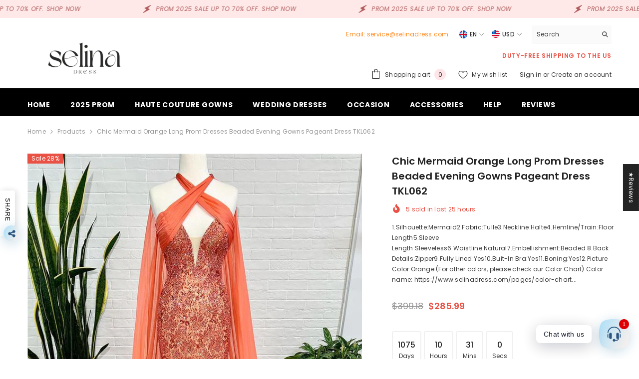

--- FILE ---
content_type: text/html; charset=utf-8
request_url: https://www.selinadress.com/products/chic-mermaid-orange-long-prom-dresses-beaded-evening-gowns-pageant-dress-tkl062
body_size: 99952
content:
<!doctype html><html class="no-js" lang="en">
    <head>
        <meta charset="utf-8">
        <meta http-equiv="X-UA-Compatible" content="IE=edge">
        <meta name="viewport" content="width=device-width,initial-scale=1">
        <meta name="theme-color" content="">
        <link rel="canonical" href="https://www.selinadress.com/products/chic-mermaid-orange-long-prom-dresses-beaded-evening-gowns-pageant-dress-tkl062" canonical-shop-url="https://www.selinadress.com/"><link rel="shortcut icon" href="//www.selinadress.com/cdn/shop/files/selinadress_01_bf7359db-fc7c-4c5b-910e-8ed9134a1e31_32x32.png?v=1728976507" type="image/png"><link rel="preconnect" href="https://cdn.shopify.com" crossorigin>
        <title>Chic Mermaid Orange Long Prom Dresses Beaded Evening Gowns Pageant Dre  &ndash; SELINADRESS</title><meta name="description" content="Get Prom Dresses 2022,Cheap Prom Dresses, fashion long Prom Dresses which can be customized in various styles, size, colors at selinadress.com.">

<meta property="og:site_name" content="SELINADRESS">
<meta property="og:url" content="https://www.selinadress.com/products/chic-mermaid-orange-long-prom-dresses-beaded-evening-gowns-pageant-dress-tkl062">
<meta property="og:title" content="Chic Mermaid Orange Long Prom Dresses Beaded Evening Gowns Pageant Dre">
<meta property="og:type" content="product">
<meta property="og:description" content="Get Prom Dresses 2022,Cheap Prom Dresses, fashion long Prom Dresses which can be customized in various styles, size, colors at selinadress.com."><meta property="og:image" content="http://www.selinadress.com/cdn/shop/products/chic-mermaid-orange-long-prom-dresses-beaded-evening-gowns-pageant-dress-tkl062_1.png?v=1664358520">
  <meta property="og:image:secure_url" content="https://www.selinadress.com/cdn/shop/products/chic-mermaid-orange-long-prom-dresses-beaded-evening-gowns-pageant-dress-tkl062_1.png?v=1664358520">
  <meta property="og:image:width" content="704">
  <meta property="og:image:height" content="938"><meta property="og:price:amount" content="285.99">
  <meta property="og:price:currency" content="USD"><meta name="twitter:card" content="summary_large_image">
<meta name="twitter:title" content="Chic Mermaid Orange Long Prom Dresses Beaded Evening Gowns Pageant Dre">
<meta name="twitter:description" content="Get Prom Dresses 2022,Cheap Prom Dresses, fashion long Prom Dresses which can be customized in various styles, size, colors at selinadress.com.">

        <script>window.performance && window.performance.mark && window.performance.mark('shopify.content_for_header.start');</script><meta name="google-site-verification" content="ES5EJgQynwpcuPWO2JgSfGE2227aGBxpZ_7YEa9LUiQ">
<meta id="shopify-digital-wallet" name="shopify-digital-wallet" content="/3312320561/digital_wallets/dialog">
<meta name="shopify-checkout-api-token" content="8f37f89c5a8d29f0f1e16edc80b19225">
<meta id="in-context-paypal-metadata" data-shop-id="3312320561" data-venmo-supported="true" data-environment="production" data-locale="en_US" data-paypal-v4="true" data-currency="USD">
<link rel="alternate" hreflang="x-default" href="https://www.selinadress.com/products/chic-mermaid-orange-long-prom-dresses-beaded-evening-gowns-pageant-dress-tkl062">
<link rel="alternate" hreflang="en" href="https://www.selinadress.com/products/chic-mermaid-orange-long-prom-dresses-beaded-evening-gowns-pageant-dress-tkl062">
<link rel="alternate" hreflang="es" href="https://www.selinadress.com/es/products/chic-mermaid-orange-long-prom-dresses-beaded-evening-gowns-pageant-dress-tkl062">
<link rel="alternate" hreflang="af" href="https://www.selinadress.com/af/products/chic-mermaid-orange-long-prom-dresses-beaded-evening-gowns-pageant-dress-tkl062">
<link rel="alternate" hreflang="eu" href="https://www.selinadress.com/eu/products/chic-mermaid-orange-long-prom-dresses-beaded-evening-gowns-pageant-dress-tkl062">
<link rel="alternate" hreflang="ar" href="https://www.selinadress.com/ar/products/chic-mermaid-orange-long-prom-dresses-beaded-evening-gowns-pageant-dress-tkl062">
<link rel="alternate" type="application/json+oembed" href="https://www.selinadress.com/products/chic-mermaid-orange-long-prom-dresses-beaded-evening-gowns-pageant-dress-tkl062.oembed">
<script async="async" src="/checkouts/internal/preloads.js?locale=en-US"></script>
<script id="shopify-features" type="application/json">{"accessToken":"8f37f89c5a8d29f0f1e16edc80b19225","betas":["rich-media-storefront-analytics"],"domain":"www.selinadress.com","predictiveSearch":true,"shopId":3312320561,"locale":"en"}</script>
<script>var Shopify = Shopify || {};
Shopify.shop = "selinadress.myshopify.com";
Shopify.locale = "en";
Shopify.currency = {"active":"USD","rate":"1.0"};
Shopify.country = "US";
Shopify.theme = {"name":"ella-6-7-0-theme-source","id":131415277651,"schema_name":"Ella","schema_version":"6.7.0","theme_store_id":null,"role":"main"};
Shopify.theme.handle = "null";
Shopify.theme.style = {"id":null,"handle":null};
Shopify.cdnHost = "www.selinadress.com/cdn";
Shopify.routes = Shopify.routes || {};
Shopify.routes.root = "/";</script>
<script type="module">!function(o){(o.Shopify=o.Shopify||{}).modules=!0}(window);</script>
<script>!function(o){function n(){var o=[];function n(){o.push(Array.prototype.slice.apply(arguments))}return n.q=o,n}var t=o.Shopify=o.Shopify||{};t.loadFeatures=n(),t.autoloadFeatures=n()}(window);</script>
<script id="shop-js-analytics" type="application/json">{"pageType":"product"}</script>
<script defer="defer" async type="module" src="//www.selinadress.com/cdn/shopifycloud/shop-js/modules/v2/client.init-shop-cart-sync_BdyHc3Nr.en.esm.js"></script>
<script defer="defer" async type="module" src="//www.selinadress.com/cdn/shopifycloud/shop-js/modules/v2/chunk.common_Daul8nwZ.esm.js"></script>
<script type="module">
  await import("//www.selinadress.com/cdn/shopifycloud/shop-js/modules/v2/client.init-shop-cart-sync_BdyHc3Nr.en.esm.js");
await import("//www.selinadress.com/cdn/shopifycloud/shop-js/modules/v2/chunk.common_Daul8nwZ.esm.js");

  window.Shopify.SignInWithShop?.initShopCartSync?.({"fedCMEnabled":true,"windoidEnabled":true});

</script>
<script>(function() {
  var isLoaded = false;
  function asyncLoad() {
    if (isLoaded) return;
    isLoaded = true;
    var urls = ["\/\/cdn.shopify.com\/proxy\/1dad6e9bafe42c6c52fc4bb86f9fe0c0239cd4bb6ad108ac5bb3a05ee86200a9\/api.goaffpro.com\/loader.js?shop=selinadress.myshopify.com\u0026sp-cache-control=cHVibGljLCBtYXgtYWdlPTkwMA"];
    for (var i = 0; i < urls.length; i++) {
      var s = document.createElement('script');
      s.type = 'text/javascript';
      s.async = true;
      s.src = urls[i];
      var x = document.getElementsByTagName('script')[0];
      x.parentNode.insertBefore(s, x);
    }
  };
  if(window.attachEvent) {
    window.attachEvent('onload', asyncLoad);
  } else {
    window.addEventListener('load', asyncLoad, false);
  }
})();</script>
<script id="__st">var __st={"a":3312320561,"offset":-28800,"reqid":"3f295646-e2b7-41a1-a10e-e67309cbe203-1768980530","pageurl":"www.selinadress.com\/products\/chic-mermaid-orange-long-prom-dresses-beaded-evening-gowns-pageant-dress-tkl062","u":"a91e66263221","p":"product","rtyp":"product","rid":6872666439763};</script>
<script>window.ShopifyPaypalV4VisibilityTracking = true;</script>
<script id="captcha-bootstrap">!function(){'use strict';const t='contact',e='account',n='new_comment',o=[[t,t],['blogs',n],['comments',n],[t,'customer']],c=[[e,'customer_login'],[e,'guest_login'],[e,'recover_customer_password'],[e,'create_customer']],r=t=>t.map((([t,e])=>`form[action*='/${t}']:not([data-nocaptcha='true']) input[name='form_type'][value='${e}']`)).join(','),a=t=>()=>t?[...document.querySelectorAll(t)].map((t=>t.form)):[];function s(){const t=[...o],e=r(t);return a(e)}const i='password',u='form_key',d=['recaptcha-v3-token','g-recaptcha-response','h-captcha-response',i],f=()=>{try{return window.sessionStorage}catch{return}},m='__shopify_v',_=t=>t.elements[u];function p(t,e,n=!1){try{const o=window.sessionStorage,c=JSON.parse(o.getItem(e)),{data:r}=function(t){const{data:e,action:n}=t;return t[m]||n?{data:e,action:n}:{data:t,action:n}}(c);for(const[e,n]of Object.entries(r))t.elements[e]&&(t.elements[e].value=n);n&&o.removeItem(e)}catch(o){console.error('form repopulation failed',{error:o})}}const l='form_type',E='cptcha';function T(t){t.dataset[E]=!0}const w=window,h=w.document,L='Shopify',v='ce_forms',y='captcha';let A=!1;((t,e)=>{const n=(g='f06e6c50-85a8-45c8-87d0-21a2b65856fe',I='https://cdn.shopify.com/shopifycloud/storefront-forms-hcaptcha/ce_storefront_forms_captcha_hcaptcha.v1.5.2.iife.js',D={infoText:'Protected by hCaptcha',privacyText:'Privacy',termsText:'Terms'},(t,e,n)=>{const o=w[L][v],c=o.bindForm;if(c)return c(t,g,e,D).then(n);var r;o.q.push([[t,g,e,D],n]),r=I,A||(h.body.append(Object.assign(h.createElement('script'),{id:'captcha-provider',async:!0,src:r})),A=!0)});var g,I,D;w[L]=w[L]||{},w[L][v]=w[L][v]||{},w[L][v].q=[],w[L][y]=w[L][y]||{},w[L][y].protect=function(t,e){n(t,void 0,e),T(t)},Object.freeze(w[L][y]),function(t,e,n,w,h,L){const[v,y,A,g]=function(t,e,n){const i=e?o:[],u=t?c:[],d=[...i,...u],f=r(d),m=r(i),_=r(d.filter((([t,e])=>n.includes(e))));return[a(f),a(m),a(_),s()]}(w,h,L),I=t=>{const e=t.target;return e instanceof HTMLFormElement?e:e&&e.form},D=t=>v().includes(t);t.addEventListener('submit',(t=>{const e=I(t);if(!e)return;const n=D(e)&&!e.dataset.hcaptchaBound&&!e.dataset.recaptchaBound,o=_(e),c=g().includes(e)&&(!o||!o.value);(n||c)&&t.preventDefault(),c&&!n&&(function(t){try{if(!f())return;!function(t){const e=f();if(!e)return;const n=_(t);if(!n)return;const o=n.value;o&&e.removeItem(o)}(t);const e=Array.from(Array(32),(()=>Math.random().toString(36)[2])).join('');!function(t,e){_(t)||t.append(Object.assign(document.createElement('input'),{type:'hidden',name:u})),t.elements[u].value=e}(t,e),function(t,e){const n=f();if(!n)return;const o=[...t.querySelectorAll(`input[type='${i}']`)].map((({name:t})=>t)),c=[...d,...o],r={};for(const[a,s]of new FormData(t).entries())c.includes(a)||(r[a]=s);n.setItem(e,JSON.stringify({[m]:1,action:t.action,data:r}))}(t,e)}catch(e){console.error('failed to persist form',e)}}(e),e.submit())}));const S=(t,e)=>{t&&!t.dataset[E]&&(n(t,e.some((e=>e===t))),T(t))};for(const o of['focusin','change'])t.addEventListener(o,(t=>{const e=I(t);D(e)&&S(e,y())}));const B=e.get('form_key'),M=e.get(l),P=B&&M;t.addEventListener('DOMContentLoaded',(()=>{const t=y();if(P)for(const e of t)e.elements[l].value===M&&p(e,B);[...new Set([...A(),...v().filter((t=>'true'===t.dataset.shopifyCaptcha))])].forEach((e=>S(e,t)))}))}(h,new URLSearchParams(w.location.search),n,t,e,['guest_login'])})(!0,!0)}();</script>
<script integrity="sha256-4kQ18oKyAcykRKYeNunJcIwy7WH5gtpwJnB7kiuLZ1E=" data-source-attribution="shopify.loadfeatures" defer="defer" src="//www.selinadress.com/cdn/shopifycloud/storefront/assets/storefront/load_feature-a0a9edcb.js" crossorigin="anonymous"></script>
<script data-source-attribution="shopify.dynamic_checkout.dynamic.init">var Shopify=Shopify||{};Shopify.PaymentButton=Shopify.PaymentButton||{isStorefrontPortableWallets:!0,init:function(){window.Shopify.PaymentButton.init=function(){};var t=document.createElement("script");t.src="https://www.selinadress.com/cdn/shopifycloud/portable-wallets/latest/portable-wallets.en.js",t.type="module",document.head.appendChild(t)}};
</script>
<script data-source-attribution="shopify.dynamic_checkout.buyer_consent">
  function portableWalletsHideBuyerConsent(e){var t=document.getElementById("shopify-buyer-consent"),n=document.getElementById("shopify-subscription-policy-button");t&&n&&(t.classList.add("hidden"),t.setAttribute("aria-hidden","true"),n.removeEventListener("click",e))}function portableWalletsShowBuyerConsent(e){var t=document.getElementById("shopify-buyer-consent"),n=document.getElementById("shopify-subscription-policy-button");t&&n&&(t.classList.remove("hidden"),t.removeAttribute("aria-hidden"),n.addEventListener("click",e))}window.Shopify?.PaymentButton&&(window.Shopify.PaymentButton.hideBuyerConsent=portableWalletsHideBuyerConsent,window.Shopify.PaymentButton.showBuyerConsent=portableWalletsShowBuyerConsent);
</script>
<script>
  function portableWalletsCleanup(e){e&&e.src&&console.error("Failed to load portable wallets script "+e.src);var t=document.querySelectorAll("shopify-accelerated-checkout .shopify-payment-button__skeleton, shopify-accelerated-checkout-cart .wallet-cart-button__skeleton"),e=document.getElementById("shopify-buyer-consent");for(let e=0;e<t.length;e++)t[e].remove();e&&e.remove()}function portableWalletsNotLoadedAsModule(e){e instanceof ErrorEvent&&"string"==typeof e.message&&e.message.includes("import.meta")&&"string"==typeof e.filename&&e.filename.includes("portable-wallets")&&(window.removeEventListener("error",portableWalletsNotLoadedAsModule),window.Shopify.PaymentButton.failedToLoad=e,"loading"===document.readyState?document.addEventListener("DOMContentLoaded",window.Shopify.PaymentButton.init):window.Shopify.PaymentButton.init())}window.addEventListener("error",portableWalletsNotLoadedAsModule);
</script>

<script type="module" src="https://www.selinadress.com/cdn/shopifycloud/portable-wallets/latest/portable-wallets.en.js" onError="portableWalletsCleanup(this)" crossorigin="anonymous"></script>
<script nomodule>
  document.addEventListener("DOMContentLoaded", portableWalletsCleanup);
</script>

<link id="shopify-accelerated-checkout-styles" rel="stylesheet" media="screen" href="https://www.selinadress.com/cdn/shopifycloud/portable-wallets/latest/accelerated-checkout-backwards-compat.css" crossorigin="anonymous">
<style id="shopify-accelerated-checkout-cart">
        #shopify-buyer-consent {
  margin-top: 1em;
  display: inline-block;
  width: 100%;
}

#shopify-buyer-consent.hidden {
  display: none;
}

#shopify-subscription-policy-button {
  background: none;
  border: none;
  padding: 0;
  text-decoration: underline;
  font-size: inherit;
  cursor: pointer;
}

#shopify-subscription-policy-button::before {
  box-shadow: none;
}

      </style>
<script id="sections-script" data-sections="header-navigation-plain,header-mobile" defer="defer" src="//www.selinadress.com/cdn/shop/t/10/compiled_assets/scripts.js?v=7652"></script>
<script>window.performance && window.performance.mark && window.performance.mark('shopify.content_for_header.end');</script>
        <style>@import url('https://fonts.googleapis.com/css?family=Poppins:300,300i,400,400i,500,500i,600,600i,700,700i,800,800i&display=swap');
                :root {
        --font-family-1: Poppins;
        --font-family-2: Poppins;

        /* Settings Body */--font-body-family: Poppins;--font-body-size: 12px;--font-body-weight: 400;--body-line-height: 22px;--body-letter-spacing: .02em;

        /* Settings Heading */--font-heading-family: Poppins;--font-heading-size: 16px;--font-heading-weight: 700;--font-heading-style: normal;--heading-line-height: 24px;--heading-letter-spacing: .05em;--heading-text-transform: uppercase;--heading-border-height: 2px;

        /* Menu Lv1 */--font-menu-lv1-family: Poppins;--font-menu-lv1-size: 14px;--font-menu-lv1-weight: 700;--menu-lv1-line-height: 22px;--menu-lv1-letter-spacing: .05em;--menu-lv1-text-transform: uppercase;

        /* Menu Lv2 */--font-menu-lv2-family: Poppins;--font-menu-lv2-size: 12px;--font-menu-lv2-weight: 400;--menu-lv2-line-height: 22px;--menu-lv2-letter-spacing: .02em;--menu-lv2-text-transform: capitalize;

        /* Menu Lv3 */--font-menu-lv3-family: Poppins;--font-menu-lv3-size: 12px;--font-menu-lv3-weight: 400;--menu-lv3-line-height: 22px;--menu-lv3-letter-spacing: .02em;--menu-lv3-text-transform: capitalize;

        /* Mega Menu Lv2 */--font-mega-menu-lv2-family: Poppins;--font-mega-menu-lv2-size: 12px;--font-mega-menu-lv2-weight: 600;--font-mega-menu-lv2-style: normal;--mega-menu-lv2-line-height: 22px;--mega-menu-lv2-letter-spacing: .02em;--mega-menu-lv2-text-transform: uppercase;

        /* Mega Menu Lv3 */--font-mega-menu-lv3-family: Poppins;--font-mega-menu-lv3-size: 12px;--font-mega-menu-lv3-weight: 400;--mega-menu-lv3-line-height: 22px;--mega-menu-lv3-letter-spacing: .02em;--mega-menu-lv3-text-transform: capitalize;

        /* Product Card Title */--product-title-font: Poppins;--product-title-font-size : 12px;--product-title-font-weight : 400;--product-title-line-height: 22px;--product-title-letter-spacing: .02em;--product-title-line-text : 1;--product-title-text-transform : capitalize;--product-title-margin-bottom: 10px;

        /* Product Card Vendor */--product-vendor-font: Poppins;--product-vendor-font-size : 12px;--product-vendor-font-weight : 400;--product-vendor-font-style : normal;--product-vendor-line-height: 22px;--product-vendor-letter-spacing: .02em;--product-vendor-text-transform : uppercase;--product-vendor-margin-bottom: 0px;--product-vendor-margin-top: 0px;

        /* Product Card Price */--product-price-font: Poppins;--product-price-font-size : 14px;--product-price-font-weight : 600;--product-price-line-height: 22px;--product-price-letter-spacing: .02em;--product-price-margin-top: 0px;--product-price-margin-bottom: 13px;

        /* Product Card Badge */--badge-font: Poppins;--badge-font-size : 12px;--badge-font-weight : 400;--badge-text-transform : capitalize;--badge-letter-spacing: .02em;--badge-line-height: 20px;--badge-border-radius: 0px;--badge-padding-top: 0px;--badge-padding-bottom: 0px;--badge-padding-left-right: 8px;--badge-postion-top: 0px;--badge-postion-left-right: 0px;

        /* Product Quickview */
        --product-quickview-font-size : 12px; --product-quickview-line-height: 23px; --product-quickview-border-radius: 1px; --product-quickview-padding-top: 0px; --product-quickview-padding-bottom: 0px; --product-quickview-padding-left-right: 7px; --product-quickview-sold-out-product: #e95144;--product-quickview-box-shadow: none;/* Blog Card Tile */--blog-title-font: Poppins;--blog-title-font-size : 20px; --blog-title-font-weight : 700; --blog-title-line-height: 29px; --blog-title-letter-spacing: .09em; --blog-title-text-transform : uppercase;

        /* Blog Card Info (Date, Author) */--blog-info-font: Poppins;--blog-info-font-size : 14px; --blog-info-font-weight : 400; --blog-info-line-height: 20px; --blog-info-letter-spacing: .02em; --blog-info-text-transform : uppercase;

        /* Button 1 */--btn-1-font-family: Poppins;--btn-1-font-size: 14px; --btn-1-font-weight: 700; --btn-1-text-transform: uppercase; --btn-1-line-height: 22px; --btn-1-letter-spacing: .05em; --btn-1-text-align: center; --btn-1-border-radius: 0px; --btn-1-border-width: 1px; --btn-1-border-style: solid; --btn-1-padding-top: 10px; --btn-1-padding-bottom: 10px; --btn-1-horizontal-length: 0px; --btn-1-vertical-length: 0px; --btn-1-blur-radius: 0px; --btn-1-spread: 0px;
        --btn-1-all-bg-opacity-hover: rgba(0, 0, 0, 0.5);--btn-1-inset: ;/* Button 2 */--btn-2-font-family: Poppins;--btn-2-font-size: 18px; --btn-2-font-weight: 700; --btn-2-text-transform: uppercase; --btn-2-line-height: 23px; --btn-2-letter-spacing: .05em; --btn-2-text-align: right; --btn-2-border-radius: 6px; --btn-2-border-width: 1px; --btn-2-border-style: solid; --btn-2-padding-top: 20px; --btn-2-padding-bottom: 20px; --btn-2-horizontal-length: 4px; --btn-2-vertical-length: 4px; --btn-2-blur-radius: 7px; --btn-2-spread: 0px;
        --btn-2-all-bg-opacity: rgba(25, 145, 226, 0.5);--btn-2-all-bg-opacity-hover: rgba(0, 0, 0, 0.5);--btn-2-inset: ;/* Button 3 */--btn-3-font-family: Poppins;--btn-3-font-size: 14px; --btn-3-font-weight: 700; --btn-3-text-transform: uppercase; --btn-3-line-height: 22px; --btn-3-letter-spacing: .05em; --btn-3-text-align: center; --btn-3-border-radius: 0px; --btn-3-border-width: 1px; --btn-3-border-style: solid; --btn-3-padding-top: 10px; --btn-3-padding-bottom: 10px; --btn-3-horizontal-length: 0px; --btn-3-vertical-length: 0px; --btn-3-blur-radius: 0px; --btn-3-spread: 0px;
        --btn-3-all-bg-opacity: rgba(0, 0, 0, 0.1);--btn-3-all-bg-opacity-hover: rgba(0, 0, 0, 0.1);--btn-3-inset: ;/* Footer Heading */--footer-heading-font-family: Poppins;--footer-heading-font-size : 15px; --footer-heading-font-weight : 600; --footer-heading-line-height : 22px; --footer-heading-letter-spacing : .05em; --footer-heading-text-transform : uppercase;

        /* Footer Link */--footer-link-font-family: Poppins;--footer-link-font-size : 12px; --footer-link-font-weight : ; --footer-link-line-height : 28px; --footer-link-letter-spacing : .02em; --footer-link-text-transform : capitalize;

        /* Page Title */--font-page-title-family: Poppins;--font-page-title-size: 20px; --font-page-title-weight: 700; --font-page-title-style: normal; --page-title-line-height: 20px; --page-title-letter-spacing: .05em; --page-title-text-transform: uppercase;

        /* Font Product Tab Title */
        --font-tab-type-1: Poppins; --font-tab-type-2: Poppins;

        /* Text Size */
        --text-size-font-size : 10px; --text-size-font-weight : 400; --text-size-line-height : 22px; --text-size-letter-spacing : 0; --text-size-text-transform : uppercase; --text-size-color : #787878;

        /* Font Weight */
        --font-weight-normal: 400; --font-weight-medium: 500; --font-weight-semibold: 600; --font-weight-bold: 700; --font-weight-bolder: 800; --font-weight-black: 900;

        /* Radio Button */
        --form-label-checkbox-before-bg: #fff; --form-label-checkbox-before-border: #cecece; --form-label-checkbox-before-bg-checked: #000;

        /* Conatiner */
        --body-custom-width-container: 1600px;

        /* Layout Boxed */
        --color-background-layout-boxed: #f8f8f8;/* Arrow */
        --position-horizontal-slick-arrow: 0;

        /* General Color*/
        --color-text: #232323; --color-text2: #969696; --color-global: #232323; --color-white: #FFFFFF; --color-grey: #868686; --color-black: #202020; --color-base-text-rgb: 35, 35, 35; --color-base-text2-rgb: 150, 150, 150; --color-background: #ffffff; --color-background-rgb: 255, 255, 255; --color-background-overylay: rgba(255, 255, 255, 0.9); --color-base-accent-text: ; --color-base-accent-1: ; --color-base-accent-2: ; --color-link: #232323; --color-link-hover: #232323; --color-error: #D93333; --color-error-bg: #FCEEEE; --color-success: #5A5A5A; --color-success-bg: #DFF0D8; --color-info: #202020; --color-info-bg: #FFF2DD; --color-link-underline: rgba(35, 35, 35, 0.5); --color-breadcrumb: #999999; --colors-breadcrumb-hover: #232323;--colors-breadcrumb-active: #999999; --border-global: #e6e6e6; --bg-global: #fafafa; --bg-planceholder: #fafafa; --color-warning: #fff; --bg-warning: #e0b252; --color-background-10 : #e9e9e9; --color-background-20 : #d3d3d3; --color-background-30 : #bdbdbd; --color-background-50 : #919191; --color-background-global : #919191;

        /* Arrow Color */
        --arrow-color: #323232; --arrow-background-color: #fff; --arrow-border-color: #ccc;--arrow-color-hover: #323232;--arrow-background-color-hover: #f8f8f8;--arrow-border-color-hover: #f8f8f8;--arrow-width: 35px;--arrow-height: 35px;--arrow-size: px;--arrow-size-icon: 17px;--arrow-border-radius: 50%;--arrow-border-width: 1px;--arrow-width-half: -17px;

        /* Pagination Color */
        --pagination-item-color: #3c3c3c; --pagination-item-color-active: #3c3c3c; --pagination-item-bg-color: #fff;--pagination-item-bg-color-active: #fff;--pagination-item-border-color: #fff;--pagination-item-border-color-active: #ffffff;--pagination-arrow-color: #3c3c3c;--pagination-arrow-color-active: #3c3c3c;--pagination-arrow-bg-color: #fff;--pagination-arrow-bg-color-active: #fff;--pagination-arrow-border-color: #fff;--pagination-arrow-border-color-active: #fff;

        /* Dots Color */
        --dots-color: transparent;--dots-border-color: #323232;--dots-color-active: #323232;--dots-border-color-active: #323232;--dots-style2-background-opacity: #00000050;--dots-width: 12px;--dots-height: 12px;

        /* Button Color */
        --btn-1-color: #FFFFFF;--btn-1-bg: #232323;--btn-1-border: #232323;--btn-1-color-hover: #232323;--btn-1-bg-hover: #ffffff;--btn-1-border-hover: #232323;
        --btn-2-color: #232323;--btn-2-bg: #FFFFFF;--btn-2-border: #727272;--btn-2-color-hover: #FFFFFF;--btn-2-bg-hover: #232323;--btn-2-border-hover: #232323;
        --btn-3-color: #FFFFFF;--btn-3-bg: #e9514b;--btn-3-border: #e9514b;--btn-3-color-hover: #ffffff;--btn-3-bg-hover: #e9514b;--btn-3-border-hover: #e9514b;
        --anchor-transition: all ease .3s;--bg-white: #ffffff;--bg-black: #000000;--bg-grey: #808080;--icon: var(--color-text);--text-cart: #3c3c3c;--duration-short: 100ms;--duration-default: 350ms;--duration-long: 500ms;--form-input-bg: #ffffff;--form-input-border: #c7c7c7;--form-input-color: #232323;--form-input-placeholder: #868686;--form-label: #232323;

        --new-badge-color: #232323;--new-badge-bg: #FFFFFF;--sale-badge-color: #ffffff;--sale-badge-bg: #e95144;--sold-out-badge-color: #ffffff;--sold-out-badge-bg: #c1c1c1;--custom-badge-color: #ffffff;--custom-badge-bg: #ffbb49;--bundle-badge-color: #ffffff;--bundle-badge-bg: #232323;
        
        --product-title-color : #232323;--product-title-color-hover : #232323;--product-vendor-color : #969696;--product-price-color : #232323;--product-sale-price-color : #e95144;--product-compare-price-color : #969696;--product-countdown-color : #c12e48;--product-countdown-bg-color : #ffffff;

        --product-swatch-border : #cbcbcb;--product-swatch-border-active : #232323;--product-swatch-width : 40px;--product-swatch-height : 40px;--product-swatch-border-radius : 0px;--product-swatch-color-width : 40px;--product-swatch-color-height : 40px;--product-swatch-color-border-radius : 20px;

        --product-wishlist-color : #000000;--product-wishlist-bg : #ffffff;--product-wishlist-border : transparent;--product-wishlist-color-added : #ffffff;--product-wishlist-bg-added : #000000;--product-wishlist-border-added : transparent;--product-compare-color : #000000;--product-compare-bg : #FFFFFF;--product-compare-color-added : #D12442; --product-compare-bg-added : #FFFFFF; --product-hot-stock-text-color : #d62828; --product-quick-view-color : #000000; --product-cart-image-fit : contain; --product-title-variant-font-size: 16px;--product-quick-view-bg : #FFFFFF;--product-quick-view-bg-above-button: rgba(255, 255, 255, 0.7);--product-quick-view-color-hover : #FFFFFF;--product-quick-view-bg-hover : #000000;--product-action-color : #232323;--product-action-bg : #ffffff;--product-action-border : #000000;--product-action-color-hover : #FFFFFF;--product-action-bg-hover : #232323;--product-action-border-hover : #232323;

        /* Multilevel Category Filter */
        --color-label-multiLevel-categories: #232323;--bg-label-multiLevel-categories: #fff;--color-button-multiLevel-categories: #fff;--bg-button-multiLevel-categories: #ff8b21;--border-button-multiLevel-categories: transparent;--hover-color-button-multiLevel-categories: #fff;--hover-bg-button-multiLevel-categories: #ff8b21;--cart-item-bg : #ffffff;--cart-item-border : #e8e8e8;--cart-item-border-width : 1px;--cart-item-border-style : solid;--free-shipping-height : 10px;--free-shipping-border-radius : 20px;--free-shipping-color : #727272; --free-shipping-bg : #ededed;--free-shipping-bg-1: #e95144;--free-shipping-bg-2: #ffc206;--free-shipping-bg-3: #69c69c;--free-shipping-bg-4: #69c69c; --free-shipping-min-height : 20.0px;--w-product-swatch-custom: 30px;--h-product-swatch-custom: 30px;--w-product-swatch-custom-mb: 20px;--h-product-swatch-custom-mb: 20px;--font-size-product-swatch-more: 12px;--swatch-border : #cbcbcb;--swatch-border-active : #232323;

        --variant-size: #232323;--variant-size-border: #e7e7e7;--variant-size-bg: #ffffff;--variant-size-hover: #ffffff;--variant-size-border-hover: #232323;--variant-size-bg-hover: #232323;--variant-bg : #ffffff; --variant-color : #232323; --variant-bg-active : #ffffff; --variant-color-active : #232323;

        --fontsize-text-social: 12px;
        --page-content-distance: 64px;--sidebar-content-distance: 40px;--button-transition-ease: cubic-bezier(.25,.46,.45,.94);

        /* Loading Spinner Color */
        --spinner-top-color: #fc0; --spinner-right-color: #4dd4c6; --spinner-bottom-color: #f00; --spinner-left-color: #f6f6f6;

        /* Product Card Marquee */
        --product-marquee-background-color: ;--product-marquee-text-color: #FFFFFF;--product-marquee-text-size: 14px;--product-marquee-text-mobile-size: 14px;--product-marquee-text-weight: 400;--product-marquee-text-transform: none;--product-marquee-text-style: italic;--product-marquee-speed: ; --product-marquee-line-height: calc(var(--product-marquee-text-mobile-size) * 1.5);
    }
</style>
        <link href="//www.selinadress.com/cdn/shop/t/10/assets/base.css?v=80190789454881114971728718035" rel="stylesheet" type="text/css" media="all" />
<link href="//www.selinadress.com/cdn/shop/t/10/assets/animated.css?v=91884483947907798981728718035" rel="stylesheet" type="text/css" media="all" />
<link href="//www.selinadress.com/cdn/shop/t/10/assets/component-card.css?v=78222020665074111901728718035" rel="stylesheet" type="text/css" media="all" />
<link href="//www.selinadress.com/cdn/shop/t/10/assets/component-loading-overlay.css?v=23413779889692260311728718036" rel="stylesheet" type="text/css" media="all" />
<link href="//www.selinadress.com/cdn/shop/t/10/assets/component-loading-banner.css?v=174182093490133639901728718036" rel="stylesheet" type="text/css" media="all" />
<link href="//www.selinadress.com/cdn/shop/t/10/assets/component-quick-cart.css?v=51373453988532490831728718037" rel="stylesheet" type="text/css" media="all" />
<link rel="stylesheet" href="//www.selinadress.com/cdn/shop/t/10/assets/vendor.css?v=164616260963476715651728718039" media="print" onload="this.media='all'">
<noscript><link href="//www.selinadress.com/cdn/shop/t/10/assets/vendor.css?v=164616260963476715651728718039" rel="stylesheet" type="text/css" media="all" /></noscript>



<link href="//www.selinadress.com/cdn/shop/t/10/assets/component-predictive-search.css?v=18150319448523745721728718036" rel="stylesheet" type="text/css" media="all" />
<link rel="stylesheet" href="//www.selinadress.com/cdn/shop/t/10/assets/component-newsletter.css?v=111617043413587308161728718036" media="print" onload="this.media='all'">
<link rel="stylesheet" href="//www.selinadress.com/cdn/shop/t/10/assets/component-slider.css?v=134420753549460766241728718037" media="print" onload="this.media='all'">
<link rel="stylesheet" href="//www.selinadress.com/cdn/shop/t/10/assets/component-list-social.css?v=102044711114163579551728718036" media="print" onload="this.media='all'"><noscript><link href="//www.selinadress.com/cdn/shop/t/10/assets/component-newsletter.css?v=111617043413587308161728718036" rel="stylesheet" type="text/css" media="all" /></noscript>
<noscript><link href="//www.selinadress.com/cdn/shop/t/10/assets/component-slider.css?v=134420753549460766241728718037" rel="stylesheet" type="text/css" media="all" /></noscript>
<noscript><link href="//www.selinadress.com/cdn/shop/t/10/assets/component-list-social.css?v=102044711114163579551728718036" rel="stylesheet" type="text/css" media="all" /></noscript>

<style type="text/css">
	.nav-title-mobile {display: none;}.list-menu--disclosure{display: none;position: absolute;min-width: 100%;width: 22rem;background-color: var(--bg-white);box-shadow: 0 1px 4px 0 rgb(0 0 0 / 15%);padding: 5px 0 5px 20px;opacity: 0;visibility: visible;pointer-events: none;transition: opacity var(--duration-default) ease, transform var(--duration-default) ease;}.list-menu--disclosure-2{margin-left: calc(100% - 15px);z-index: 2;top: -5px;}.list-menu--disclosure:focus {outline: none;}.list-menu--disclosure.localization-selector {max-height: 18rem;overflow: auto;width: 10rem;padding: 0.5rem;}.js menu-drawer > details > summary::before, .js menu-drawer > details[open]:not(.menu-opening) > summary::before {content: '';position: absolute;cursor: default;width: 100%;height: calc(100vh - 100%);height: calc(var(--viewport-height, 100vh) - (var(--header-bottom-position, 100%)));top: 100%;left: 0;background: var(--color-foreground-50);opacity: 0;visibility: hidden;z-index: 2;transition: opacity var(--duration-default) ease,visibility var(--duration-default) ease;}menu-drawer > details[open] > summary::before {visibility: visible;opacity: 1;}.menu-drawer {position: absolute;transform: translateX(-100%);visibility: hidden;z-index: 3;left: 0;top: 100%;width: 100%;max-width: calc(100vw - 4rem);padding: 0;border: 0.1rem solid var(--color-background-10);border-left: 0;border-bottom: 0;background-color: var(--bg-white);overflow-x: hidden;}.js .menu-drawer {height: calc(100vh - 100%);height: calc(var(--viewport-height, 100vh) - (var(--header-bottom-position, 100%)));}.js details[open] > .menu-drawer, .js details[open] > .menu-drawer__submenu {transition: transform var(--duration-default) ease, visibility var(--duration-default) ease;}.no-js details[open] > .menu-drawer, .js details[open].menu-opening > .menu-drawer, details[open].menu-opening > .menu-drawer__submenu {transform: translateX(0);visibility: visible;}@media screen and (min-width: 750px) {.menu-drawer {width: 40rem;}.no-js .menu-drawer {height: auto;}}.menu-drawer__inner-container {position: relative;height: 100%;}.menu-drawer__navigation-container {display: grid;grid-template-rows: 1fr auto;align-content: space-between;overflow-y: auto;height: 100%;}.menu-drawer__navigation {padding: 0 0 5.6rem 0;}.menu-drawer__inner-submenu {height: 100%;overflow-x: hidden;overflow-y: auto;}.no-js .menu-drawer__navigation {padding: 0;}.js .menu-drawer__menu li {width: 100%;border-bottom: 1px solid #e6e6e6;overflow: hidden;}.menu-drawer__menu-item{line-height: var(--body-line-height);letter-spacing: var(--body-letter-spacing);padding: 10px 20px 10px 15px;cursor: pointer;display: flex;align-items: center;justify-content: space-between;}.menu-drawer__menu-item .label{display: inline-block;vertical-align: middle;font-size: calc(var(--font-body-size) - 4px);font-weight: var(--font-weight-normal);letter-spacing: var(--body-letter-spacing);height: 20px;line-height: 20px;margin: 0 0 0 10px;padding: 0 5px;text-transform: uppercase;text-align: center;position: relative;}.menu-drawer__menu-item .label:before{content: "";position: absolute;border: 5px solid transparent;top: 50%;left: -9px;transform: translateY(-50%);}.menu-drawer__menu-item > .icon{width: 24px;height: 24px;margin: 0 10px 0 0;}.menu-drawer__menu-item > .symbol {position: absolute;right: 20px;top: 50%;transform: translateY(-50%);display: flex;align-items: center;justify-content: center;font-size: 0;pointer-events: none;}.menu-drawer__menu-item > .symbol .icon{width: 14px;height: 14px;opacity: .6;}.menu-mobile-icon .menu-drawer__menu-item{justify-content: flex-start;}.no-js .menu-drawer .menu-drawer__menu-item > .symbol {display: none;}.js .menu-drawer__submenu {position: absolute;top: 0;width: 100%;bottom: 0;left: 0;background-color: var(--bg-white);z-index: 1;transform: translateX(100%);visibility: hidden;}.js .menu-drawer__submenu .menu-drawer__submenu {overflow-y: auto;}.menu-drawer__close-button {display: block;width: 100%;padding: 10px 15px;background-color: transparent;border: none;background: #f6f8f9;position: relative;}.menu-drawer__close-button .symbol{position: absolute;top: auto;left: 20px;width: auto;height: 22px;z-index: 10;display: flex;align-items: center;justify-content: center;font-size: 0;pointer-events: none;}.menu-drawer__close-button .icon {display: inline-block;vertical-align: middle;width: 18px;height: 18px;transform: rotate(180deg);}.menu-drawer__close-button .text{max-width: calc(100% - 50px);white-space: nowrap;overflow: hidden;text-overflow: ellipsis;display: inline-block;vertical-align: top;width: 100%;margin: 0 auto;}.no-js .menu-drawer__close-button {display: none;}.menu-drawer__utility-links {padding: 2rem;}.menu-drawer__account {display: inline-flex;align-items: center;text-decoration: none;padding: 1.2rem;margin-left: -1.2rem;font-size: 1.4rem;}.menu-drawer__account .icon-account {height: 2rem;width: 2rem;margin-right: 1rem;}.menu-drawer .list-social {justify-content: flex-start;margin-left: -1.25rem;margin-top: 2rem;}.menu-drawer .list-social:empty {display: none;}.menu-drawer .list-social__link {padding: 1.3rem 1.25rem;}

	/* Style General */
	.d-block{display: block}.d-inline-block{display: inline-block}.d-flex{display: flex}.d-none {display: none}.d-grid{display: grid}.ver-alg-mid {vertical-align: middle}.ver-alg-top{vertical-align: top}
	.flex-jc-start{justify-content:flex-start}.flex-jc-end{justify-content:flex-end}.flex-jc-center{justify-content:center}.flex-jc-between{justify-content:space-between}.flex-jc-stretch{justify-content:stretch}.flex-align-start{align-items: flex-start}.flex-align-center{align-items: center}.flex-align-end{align-items: flex-end}.flex-align-stretch{align-items:stretch}.flex-wrap{flex-wrap: wrap}.flex-nowrap{flex-wrap: nowrap}.fd-row{flex-direction:row}.fd-row-reverse{flex-direction:row-reverse}.fd-column{flex-direction:column}.fd-column-reverse{flex-direction:column-reverse}.fg-0{flex-grow:0}.fs-0{flex-shrink:0}.gap-15{gap:15px}.gap-30{gap:30px}.gap-col-30{column-gap:30px}
	.p-relative{position:relative}.p-absolute{position:absolute}.p-static{position:static}.p-fixed{position:fixed;}
	.zi-1{z-index:1}.zi-2{z-index:2}.zi-3{z-index:3}.zi-5{z-index:5}.zi-6{z-index:6}.zi-7{z-index:7}.zi-9{z-index:9}.zi-10{z-index:10}.zi-99{z-index:99} .zi-100{z-index:100} .zi-101{z-index:101}
	.top-0{top:0}.top-100{top:100%}.top-auto{top:auto}.left-0{left:0}.left-auto{left:auto}.right-0{right:0}.right-auto{right:auto}.bottom-0{bottom:0}
	.middle-y{top:50%;transform:translateY(-50%)}.middle-x{left:50%;transform:translateX(-50%)}
	.opacity-0{opacity:0}.opacity-1{opacity:1}
	.o-hidden{overflow:hidden}.o-visible{overflow:visible}.o-unset{overflow:unset}.o-x-hidden{overflow-x:hidden}.o-y-auto{overflow-y:auto;}
	.pt-0{padding-top:0}.pt-2{padding-top:2px}.pt-5{padding-top:5px}.pt-10{padding-top:10px}.pt-10-imp{padding-top:10px !important}.pt-12{padding-top:12px}.pt-16{padding-top:16px}.pt-20{padding-top:20px}.pt-24{padding-top:24px}.pt-30{padding-top:30px}.pt-32{padding-top:32px}.pt-36{padding-top:36px}.pt-48{padding-top:48px}.pb-0{padding-bottom:0}.pb-5{padding-bottom:5px}.pb-10{padding-bottom:10px}.pb-10-imp{padding-bottom:10px !important}.pb-12{padding-bottom:12px}.pb-15{padding-bottom:15px}.pb-16{padding-bottom:16px}.pb-18{padding-bottom:18px}.pb-20{padding-bottom:20px}.pb-24{padding-bottom:24px}.pb-32{padding-bottom:32px}.pb-40{padding-bottom:40px}.pb-48{padding-bottom:48px}.pb-50{padding-bottom:50px}.pb-80{padding-bottom:80px}.pb-84{padding-bottom:84px}.pr-0{padding-right:0}.pr-5{padding-right: 5px}.pr-10{padding-right:10px}.pr-20{padding-right:20px}.pr-24{padding-right:24px}.pr-30{padding-right:30px}.pr-36{padding-right:36px}.pr-80{padding-right:80px}.pl-0{padding-left:0}.pl-12{padding-left:12px}.pl-20{padding-left:20px}.pl-24{padding-left:24px}.pl-36{padding-left:36px}.pl-48{padding-left:48px}.pl-52{padding-left:52px}.pl-80{padding-left:80px}.p-zero{padding:0}
	.m-lr-auto{margin:0 auto}.m-zero{margin:0}.ml-auto{margin-left:auto}.ml-0{margin-left:0}.ml-5{margin-left:5px}.ml-15{margin-left:15px}.ml-20{margin-left:20px}.ml-30{margin-left:30px}.mr-auto{margin-right:auto}.mr-0{margin-right:0}.mr-5{margin-right:5px}.mr-10{margin-right:10px}.mr-20{margin-right:20px}.mr-30{margin-right:30px}.mt-0{margin-top: 0}.mt-10{margin-top: 10px}.mt-15{margin-top: 15px}.mt-20{margin-top: 20px}.mt-25{margin-top: 25px}.mt-30{margin-top: 30px}.mt-40{margin-top: 40px}.mt-45{margin-top: 45px}.mb-0{margin-bottom: 0}.mb-5{margin-bottom: 5px}.mb-10{margin-bottom: 10px}.mb-15{margin-bottom: 15px}.mb-18{margin-bottom: 18px}.mb-20{margin-bottom: 20px}.mb-30{margin-bottom: 30px}
	.h-0{height:0}.h-100{height:100%}.h-100v{height:100vh}.h-auto{height:auto}.mah-100{max-height:100%}.mih-15{min-height: 15px}.mih-none{min-height: unset}.lih-15{line-height: 15px}
	.w-50pc{width:50%}.w-100{width:100%}.w-100v{width:100vw}.maw-100{max-width:100%}.maw-300{max-width:300px}.maw-480{max-width: 480px}.maw-780{max-width: 780px}.w-auto{width:auto}.minw-auto{min-width: auto}.min-w-100{min-width: 100px}
	.float-l{float:left}.float-r{float:right}
	.b-zero{border:none}.br-50p{border-radius:50%}.br-zero{border-radius:0}.br-2{border-radius:2px}.bg-none{background: none}
	.stroke-w-0{stroke-width: 0px}.stroke-w-1h{stroke-width: 0.5px}.stroke-w-1{stroke-width: 1px}.stroke-w-3{stroke-width: 3px}.stroke-w-5{stroke-width: 5px}.stroke-w-7 {stroke-width: 7px}.stroke-w-10 {stroke-width: 10px}.stroke-w-12 {stroke-width: 12px}.stroke-w-15 {stroke-width: 15px}.stroke-w-20 {stroke-width: 20px}.stroke-w-25 {stroke-width: 25px}.stroke-w-30{stroke-width: 30px}.stroke-w-32 {stroke-width: 32px}.stroke-w-40 {stroke-width: 40px}
	.w-21{width: 21px}.w-23{width: 23px}.w-24{width: 24px}.h-22{height: 22px}.h-23{height: 23px}.h-24{height: 24px}.w-h-16{width: 16px;height: 16px}.w-h-17{width: 17px;height: 17px}.w-h-18 {width: 18px;height: 18px}.w-h-19{width: 19px;height: 19px}.w-h-20 {width: 20px;height: 20px}.w-h-21{width: 21px;height: 21px}.w-h-22 {width: 22px;height: 22px}.w-h-23{width: 23px;height: 23px}.w-h-24 {width: 24px;height: 24px}.w-h-25 {width: 25px;height: 25px}.w-h-26 {width: 26px;height: 26px}.w-h-27 {width: 27px;height: 27px}.w-h-28 {width: 28px;height: 28px}.w-h-29 {width: 29px;height: 29px}.w-h-30 {width: 30px;height: 30px}.w-h-31 {width: 31px;height: 31px}.w-h-32 {width: 32px;height: 32px}.w-h-33 {width: 33px;height: 33px}.w-h-34 {width: 34px;height: 34px}.w-h-35 {width: 35px;height: 35px}.w-h-36 {width: 36px;height: 36px}.w-h-37 {width: 37px;height: 37px}
	.txt-d-none{text-decoration:none}.txt-d-underline{text-decoration:underline}.txt-u-o-1{text-underline-offset: 1px}.txt-u-o-2{text-underline-offset: 2px}.txt-u-o-3{text-underline-offset: 3px}.txt-u-o-4{text-underline-offset: 4px}.txt-u-o-5{text-underline-offset: 5px}.txt-u-o-6{text-underline-offset: 6px}.txt-u-o-8{text-underline-offset: 8px}.txt-u-o-12{text-underline-offset: 12px}.txt-t-up{text-transform:uppercase}.txt-t-cap{text-transform:capitalize}
	.ft-0{font-size: 0}.ft-16{font-size: 16px}.ls-0{letter-spacing: 0}.ls-02{letter-spacing: 0.2em}.ls-05{letter-spacing: 0.5em}.ft-i{font-style: italic}
	.button-effect svg{transition: 0.3s}.button-effect:hover svg{transform: rotate(180deg)}
	.icon-effect:hover svg {transform: scale(1.15)}.icon-effect:hover .icon-search-1 {transform: rotate(-90deg) scale(1.15)}
	.link-effect > span:after, .link-effect > .text__icon:after{content: "";position: absolute;bottom: -2px;left: 0;height: 1px;width: 100%;transform: scaleX(0);transition: transform var(--duration-default) ease-out;transform-origin: right}
	.link-effect > .text__icon:after{ bottom: 0 }
	.link-effect > span:hover:after, .link-effect > .text__icon:hover:after{transform: scaleX(1);transform-origin: left}
	@media (min-width: 1025px){
		.pl-lg-80{padding-left:80px}.pr-lg-80{padding-right:80px}
	}
</style>
        <script src="//www.selinadress.com/cdn/shop/t/10/assets/vendor.js?v=37601539231953232631728718039" type="text/javascript"></script>
<script src="//www.selinadress.com/cdn/shop/t/10/assets/global.js?v=114736308824452723061728718037" type="text/javascript"></script>
<script src="//www.selinadress.com/cdn/shop/t/10/assets/lazysizes.min.js?v=122719776364282065531728718038" type="text/javascript"></script>
<!-- <script src="//www.selinadress.com/cdn/shop/t/10/assets/menu.js?v=49849284315874639661728718038" type="text/javascript"></script> --><script src="//www.selinadress.com/cdn/shop/t/10/assets/predictive-search.js?v=16579742612086828001728718038" defer="defer"></script>

<script>
    window.lazySizesConfig = window.lazySizesConfig || {};
    lazySizesConfig.loadMode = 1;
    window.lazySizesConfig.init = false;
    lazySizes.init();

    window.rtl_slick = false;
    window.mobile_menu = 'custom';
    
        window.money_format = '<span class=money>${{amount}}</span>';
    
    window.shop_currency = 'USD';
    window.currencySymbol ="$";
    window.show_multiple_currencies = true;
    window.routes = {
        root: '',
        cart: '/cart',
        cart_add_url: '/cart/add',
        cart_change_url: '/cart/change',
        cart_update_url: '/cart/update',
        collection_all: '/collections/all',
        predictive_search_url: '/search/suggest',
        search_url: '/search'
    }; 
    window.button_load_more = {
        default: `Show more`,
        loading: `Loading...`,
        view_all: `View all collection`,
        no_more: `No more product`,
        no_more_collection: `No more collection`
    };
    window.after_add_to_cart = {
        type: 'quick_cart',
        message: `is added to your shopping cart.`,
        message_2: `Product added to cart successfully`
    };
    window.variant_image_group_quick_view = false;
    window.quick_view = {
        show: true,
        show_mb: true
    };
    window.quick_shop = {
        show: true,
        see_details: `View full details`,
    };
    window.quick_cart = {
        show: true
    };
    window.cartStrings = {
        error: `There was an error while updating your cart. Please try again.`,
        quantityError: `You can only add [quantity] of this item to your cart.`,
        addProductOutQuantity: `You can only add [maxQuantity] of this product to your cart`,
        addProductOutQuantity2: `The quantity of this product is insufficient.`,
        cartErrorMessage: `Translation missing: en.sections.cart.cart_quantity_error_prefix`,
        soldoutText: `sold out`,
        alreadyText: `all`,
        items: `items`,
        item: `item`,
        item_99: `99+`,
    };
    window.variantStrings = {
        addToCart: `Add to cart`,
        addingToCart: `Adding to cart...`,
        addedToCart: `Added to cart`,
        submit: `Submit`,
        soldOut: `Sold out`,
        unavailable: `Unavailable`,
        soldOut_message: `This variant is sold out!`,
        unavailable_message: `This variant is unavailable!`,
        addToCart_message: `You must select at least one products to add!`,
        select: `Select options`,
        preOrder: `Pre-order`,
        add: `Add`,
        unavailable_with_option: `[value] (unavailable)`,
        hide_variants_unavailable: false
    };
    window.quickOrderListStrings = {
        itemsAdded: `[quantity] items added`,
        itemAdded: `[quantity] item added`,
        itemsRemoved: `[quantity] items removed`,
        itemRemoved: `[quantity] item removed`,
        viewCart: `View cart`,
        each: `/ea`,
        min_error: `This item has a minimum of [min]`,
        max_error: `This item has a maximum of [max]`,
        step_error: `You can only add this item in increments of [step]`,
    };
    window.inventory_text = {
        hotStock: `Hurry up! Only [inventory] left`,
        hotStock2: `Please hurry! Only [inventory] left in stock`,
        warningQuantity: `Maximum quantity: [inventory]`,
        inStock: `In stock`,
        outOfStock: `Out Of Stock`,
        manyInStock: `Many In Stock`,
        show_options: `Show variants`,
        hide_options: `Hide variants`,
        adding : `Adding`,
        thank_you : `Thank you`,
        add_more : `Add more`,
        cart_feedback : `Added`
    };
    
        
            window.free_shipping_price = 800;
        
        window.free_shipping_text = {
            free_shipping_message: `Free shipping for all orders over`,
            free_shipping_message_1: `You qualify for free shipping!`,
            free_shipping_message_2:`Only`,
            free_shipping_message_3: `away from`,
            free_shipping_message_4: `free shipping`,
            free_shipping_1: `Free`,
            free_shipping_2: `TBD`
        };
    
    
        window.notify_me = {
            show: true,
            success: `Thanks! We&#39;ve received your request and will respond shortly when this product/variant becomes available!`,
            error: `Please use a valid email address, such as john@example.com.`,
            button: `Notify me`
        };
    
    window.compare = {
        show: true,
        add: `Add to compare`,
        added: `Added to compare`,
        message: `You must select at least two products to compare!`
    };
    window.wishlist = {
        show: true,
        add: `Add to wishlist`,
        added: `Added to wishlist`,
        empty: `No product is added to your wishlist`,
        continue_shopping: `Continue shopping`
    };
    window.pagination = {
        style: 1,
        next: `Next`,
        prev: `Prev`
    }
    window.countdown = {
        text: `Limited-Time Offers, End in:`,
        day: `D`,
        hour: `H`,
        min: `M`,
        sec: `S`,
        day_2: `Days`,
        hour_2: `Hours`,
        min_2: `Mins`,
        sec_2: `Secs`,
        days: `Days`,
        hours: `Hours`,
        mins: `Mins`,
        secs: `Secs`,
        d: `d`,
        h: `h`,
        m: `m`,
        s: `s`
    };
    window.customer_view = {
        text: `[number] customers are viewing this product`
    };

    
        window.arrows = {
            icon_next: `<button type="button" class="slick-next" aria-label="Next" role="button"><svg role="img" xmlns="http://www.w3.org/2000/svg" viewBox="0 0 24 24"><path d="M 7.75 1.34375 L 6.25 2.65625 L 14.65625 12 L 6.25 21.34375 L 7.75 22.65625 L 16.75 12.65625 L 17.34375 12 L 16.75 11.34375 Z"></path></svg></button>`,
            icon_prev: `<button type="button" class="slick-prev" aria-label="Previous" role="button"><svg role="img" xmlns="http://www.w3.org/2000/svg" viewBox="0 0 24 24"><path d="M 7.75 1.34375 L 6.25 2.65625 L 14.65625 12 L 6.25 21.34375 L 7.75 22.65625 L 16.75 12.65625 L 17.34375 12 L 16.75 11.34375 Z"></path></svg></button>`
        }
    

    window.dynamic_browser_title = {
        show: true,
        text: 'selinadress.com'
    };
    
    window.show_more_btn_text = {
        show_more: `Show more`,
        show_less: `Show less`,
        show_all: `Show all`,
    };

    function getCookie(cname) {
        let name = cname + "=";
        let decodedCookie = decodeURIComponent(document.cookie);
        let ca = decodedCookie.split(';');
        for(let i = 0; i <ca.length; i++) {
          let c = ca[i];
          while (c.charAt(0) == ' ') {
            c = c.substring(1);
          }
          if (c.indexOf(name) == 0) {
            return c.substring(name.length, c.length);
          }
        }
        return "";
    }
    
    const cookieAnnouncemenClosed = getCookie('announcement');
    window.announcementClosed = cookieAnnouncemenClosed === 'closed'
</script>

        <script>document.documentElement.className = document.documentElement.className.replace('no-js', 'js');</script><!-- BEGIN app block: shopify://apps/pin-it-pinterest-save-button/blocks/app-embed/b4ccbe83-a934-440a-a7cb-4c563c1a8dc3 --><script>
  window.roarJs = window.roarJs || {};
  roarJs.PinitConfig = {
    metafields: {
      shop: "selinadress.myshopify.com",
      settings: {"enabled":"1","param":{"pin_icon":"4","icon_size":"22","button_text":"","button_size":"14","image_height_small":"150","image_width_small":"150","image_height":"150","image_width":"150"},"style":{"color":"#e60023","background":"#ffffff","type":"basic","size":"slim","radius":"2"},"position":{"value":"top_right","bottom":"10","top":"10","left":"10","right":"10"},"rule":{"mobile":"1","exclude_pages":["https:\/\/www.selinadress.com\/","https:\/\/www.selinadress.com\/collections\/haute-couture-ball-gowns","https:\/\/www.selinadress.com\/collections\/haute-couture-ball-gowns-1","https:\/\/www.selinadress.com\/collections\/wedding-gowns","https:\/\/www.selinadress.com\/collections\/prom-dresses","https:\/\/www.selinadress.com\/collections\/luxury-prom-dresses","https:\/\/www.selinadress.com\/collections\/sequins-prom-dresses","https:\/\/www.selinadress.com\/collections\/pageant-dress","https:\/\/www.selinadress.com\/collections\/quinceanera-dresses-ball-gown","https:\/\/www.selinadress.com\/collections\/unique-prom-dresses","https:\/\/www.selinadress.com\/collections\/long-prom-dresses","https:\/\/www.selinadress.com\/collections\/short-prom-dresses","https:\/\/www.selinadress.com\/collections\/mermaid-prom-dresses","https:\/\/www.selinadress.com\/collections\/mermaid-prom-dresses","https:\/\/www.selinadress.com\/collections\/burgundy-prom-dresses","https:\/\/www.selinadress.com\/collections\/two-pieces-prom-dresses","https:\/\/www.selinadress.com\/collections\/sale","https:\/\/www.selinadress.com\/collections\/wedding-dresses","https:\/\/www.selinadress.com\/collections\/beach-wedding-dresses","https:\/\/www.selinadress.com\/collections\/lace-wedding-dresses","https:\/\/www.selinadress.com\/collections\/prom-dresses-2022","https:\/\/www.selinadress.com\/collections\/plus-size-wedding-dresses","https:\/\/www.selinadress.com\/collections\/long-sleeve-wedding-dresses","https:\/\/www.selinadress.com\/collections\/mermaid-wedding-dresses","https:\/\/www.selinadress.com\/collections\/tea-length-wedding-dresses","https:\/\/www.selinadress.com\/collections\/cheap-wedding-dresses","https:\/\/www.selinadress.com\/collections\/satin-wedding-dresses","https:\/\/www.selinadress.com\/collections\/ball-gown-wedding-dresses","https:\/\/www.selinadress.com\/collections\/floral-wedding-dresses","https:\/\/www.selinadress.com\/collections\/special-occasion","https:\/\/www.selinadress.com\/collections\/homecoming-dresses","https:\/\/www.selinadress.com\/collections\/bridesmaid-dresses","https:\/\/www.selinadress.com\/collections\/formal-evening-dresses","https:\/\/www.selinadress.com\/collections\/mother-of-the-bride-dresses","https:\/\/www.selinadress.com\/collections\/graduation-dresses","https:\/\/www.selinadress.com\/collections\/flower-girl-dresses","https:\/\/www.selinadress.com\/collections\/two-pieces-homecoming-dresses","https:\/\/www.selinadress.com\/collections\/sequins-homecoming-dresses","https:\/\/www.selinadress.com\/collections\/feather-homecoming-dresses","https:\/\/www.selinadress.com\/collections\/tight-short-homecoming-dresses","https:\/\/www.selinadress.com\/collections\/cheap-homecoming-dress-under-100","https:\/\/www.selinadress.com\/collections\/accessories","https:\/\/www.selinadress.com\/collections\/veils","https:\/\/www.selinadress.com\/collections\/petticoats","https:\/\/www.selinadress.com\/collections\/shoes","https:\/\/www.selinadress.com\/collections\/backless-wedding-dresses",""]},"only1":"true"},
      moneyFormat: "\u003cspan class=money\u003e${{amount}}\u003c\/span\u003e"
    }
  }
</script>
<script src='https://cdn.shopify.com/extensions/019a9199-05e8-78c8-a6aa-25556075e37a/legal-3/assets/pinit.js' defer></script>


<!-- END app block --><!-- BEGIN app block: shopify://apps/judge-me-reviews/blocks/judgeme_core/61ccd3b1-a9f2-4160-9fe9-4fec8413e5d8 --><!-- Start of Judge.me Core -->






<link rel="dns-prefetch" href="https://cdnwidget.judge.me">
<link rel="dns-prefetch" href="https://cdn.judge.me">
<link rel="dns-prefetch" href="https://cdn1.judge.me">
<link rel="dns-prefetch" href="https://api.judge.me">

<script data-cfasync='false' class='jdgm-settings-script'>window.jdgmSettings={"pagination":5,"disable_web_reviews":false,"badge_no_review_text":"No reviews","badge_n_reviews_text":"{{ n }} review/reviews","badge_star_color":"#9A8E87","hide_badge_preview_if_no_reviews":false,"badge_hide_text":false,"enforce_center_preview_badge":false,"widget_title":"Customer Reviews","widget_open_form_text":"Write a review","widget_close_form_text":"Cancel review","widget_refresh_page_text":"Refresh page","widget_summary_text":"Based on {{ number_of_reviews }} review/reviews","widget_no_review_text":"Be the first to write a review","widget_name_field_text":"Display name","widget_verified_name_field_text":"Verified Name (public)","widget_name_placeholder_text":"Display name","widget_required_field_error_text":"This field is required.","widget_email_field_text":"Email address","widget_verified_email_field_text":"Verified Email (private, can not be edited)","widget_email_placeholder_text":"Your email address","widget_email_field_error_text":"Please enter a valid email address.","widget_rating_field_text":"Rating","widget_review_title_field_text":"Review Title","widget_review_title_placeholder_text":"Give your review a title","widget_review_body_field_text":"Review content","widget_review_body_placeholder_text":"Start writing here...","widget_pictures_field_text":"Picture/Video (optional)","widget_submit_review_text":"Submit Review","widget_submit_verified_review_text":"Submit Verified Review","widget_submit_success_msg_with_auto_publish":"Thank you! Please refresh the page in a few moments to see your review. You can remove or edit your review by logging into \u003ca href='https://judge.me/login' target='_blank' rel='nofollow noopener'\u003eJudge.me\u003c/a\u003e","widget_submit_success_msg_no_auto_publish":"Thank you! Your review will be published as soon as it is approved by the shop admin. You can remove or edit your review by logging into \u003ca href='https://judge.me/login' target='_blank' rel='nofollow noopener'\u003eJudge.me\u003c/a\u003e","widget_show_default_reviews_out_of_total_text":"Showing {{ n_reviews_shown }} out of {{ n_reviews }} reviews.","widget_show_all_link_text":"Show all","widget_show_less_link_text":"Show less","widget_author_said_text":"{{ reviewer_name }} said:","widget_days_text":"{{ n }} days ago","widget_weeks_text":"{{ n }} week/weeks ago","widget_months_text":"{{ n }} month/months ago","widget_years_text":"{{ n }} year/years ago","widget_yesterday_text":"Yesterday","widget_today_text":"Today","widget_replied_text":"\u003e\u003e {{ shop_name }} replied:","widget_read_more_text":"Read more","widget_reviewer_name_as_initial":"","widget_rating_filter_color":"#fbcd0a","widget_rating_filter_see_all_text":"See all reviews","widget_sorting_most_recent_text":"Most Recent","widget_sorting_highest_rating_text":"Highest Rating","widget_sorting_lowest_rating_text":"Lowest Rating","widget_sorting_with_pictures_text":"Only Pictures","widget_sorting_most_helpful_text":"Most Helpful","widget_open_question_form_text":"Ask a question","widget_reviews_subtab_text":"Reviews","widget_questions_subtab_text":"Questions","widget_question_label_text":"Question","widget_answer_label_text":"Answer","widget_question_placeholder_text":"Write your question here","widget_submit_question_text":"Submit Question","widget_question_submit_success_text":"Thank you for your question! We will notify you once it gets answered.","widget_star_color":"#9A8E87","verified_badge_text":"Verified","verified_badge_bg_color":"","verified_badge_text_color":"","verified_badge_placement":"left-of-reviewer-name","widget_review_max_height":"","widget_hide_border":false,"widget_social_share":true,"widget_thumb":false,"widget_review_location_show":false,"widget_location_format":"","all_reviews_include_out_of_store_products":true,"all_reviews_out_of_store_text":"(out of store)","all_reviews_pagination":100,"all_reviews_product_name_prefix_text":"about","enable_review_pictures":true,"enable_question_anwser":true,"widget_theme":"","review_date_format":"mm/dd/yyyy","default_sort_method":"pictures-first","widget_product_reviews_subtab_text":"Product Reviews","widget_shop_reviews_subtab_text":"Shop Reviews","widget_other_products_reviews_text":"Reviews for other products","widget_store_reviews_subtab_text":"Store reviews","widget_no_store_reviews_text":"This store hasn't received any reviews yet","widget_web_restriction_product_reviews_text":"This product hasn't received any reviews yet","widget_no_items_text":"No items found","widget_show_more_text":"Show more","widget_write_a_store_review_text":"Write a Store Review","widget_other_languages_heading":"Reviews in Other Languages","widget_translate_review_text":"Translate review to {{ language }}","widget_translating_review_text":"Translating...","widget_show_original_translation_text":"Show original ({{ language }})","widget_translate_review_failed_text":"Review couldn't be translated.","widget_translate_review_retry_text":"Retry","widget_translate_review_try_again_later_text":"Try again later","show_product_url_for_grouped_product":false,"widget_sorting_pictures_first_text":"Pictures First","show_pictures_on_all_rev_page_mobile":true,"show_pictures_on_all_rev_page_desktop":true,"floating_tab_hide_mobile_install_preference":false,"floating_tab_button_name":"★Reviews","floating_tab_title":"Let customers speak for us","floating_tab_button_color":"","floating_tab_button_background_color":"","floating_tab_url":"","floating_tab_url_enabled":false,"floating_tab_tab_style":"text","all_reviews_text_badge_text":"Customers rate us {{ shop.metafields.judgeme.all_reviews_rating | round: 1 }}/5 based on {{ shop.metafields.judgeme.all_reviews_count }} reviews.","all_reviews_text_badge_text_branded_style":"{{ shop.metafields.judgeme.all_reviews_rating | round: 1 }} out of 5 stars based on {{ shop.metafields.judgeme.all_reviews_count }} reviews","is_all_reviews_text_badge_a_link":false,"show_stars_for_all_reviews_text_badge":false,"all_reviews_text_badge_url":"","all_reviews_text_style":"text","all_reviews_text_color_style":"judgeme_brand_color","all_reviews_text_color":"#108474","all_reviews_text_show_jm_brand":true,"featured_carousel_show_header":true,"featured_carousel_title":"Let customers speak for us","testimonials_carousel_title":"Customers are saying","videos_carousel_title":"Real customer stories","cards_carousel_title":"Customers are saying","featured_carousel_count_text":"\u003cfont color=\"green\"\u003e from {{ n }} reviews. \u003c/font\u003e ","featured_carousel_add_link_to_all_reviews_page":true,"featured_carousel_url":"https://judge.me/reviews/selinadress.myshopify.com","featured_carousel_show_images":true,"featured_carousel_autoslide_interval":5,"featured_carousel_arrows_on_the_sides":false,"featured_carousel_height":250,"featured_carousel_width":80,"featured_carousel_image_size":0,"featured_carousel_image_height":250,"featured_carousel_arrow_color":"#eeeeee","verified_count_badge_style":"vintage","verified_count_badge_orientation":"horizontal","verified_count_badge_color_style":"judgeme_brand_color","verified_count_badge_color":"#108474","is_verified_count_badge_a_link":false,"verified_count_badge_url":"","verified_count_badge_show_jm_brand":true,"widget_rating_preset_default":5,"widget_first_sub_tab":"product-reviews","widget_show_histogram":true,"widget_histogram_use_custom_color":false,"widget_pagination_use_custom_color":false,"widget_star_use_custom_color":true,"widget_verified_badge_use_custom_color":false,"widget_write_review_use_custom_color":false,"picture_reminder_submit_button":"Upload Pictures","enable_review_videos":true,"mute_video_by_default":false,"widget_sorting_videos_first_text":"Videos First","widget_review_pending_text":"Pending","featured_carousel_items_for_large_screen":4,"social_share_options_order":"Facebook,Twitter,Pinterest","remove_microdata_snippet":true,"disable_json_ld":false,"enable_json_ld_products":false,"preview_badge_show_question_text":true,"preview_badge_no_question_text":"No questions","preview_badge_n_question_text":"{{ number_of_questions }} question/questions","qa_badge_show_icon":false,"qa_badge_position":"same-row","remove_judgeme_branding":true,"widget_add_search_bar":false,"widget_search_bar_placeholder":"Search","widget_sorting_verified_only_text":"Verified only","featured_carousel_theme":"aligned","featured_carousel_show_rating":true,"featured_carousel_show_title":false,"featured_carousel_show_body":true,"featured_carousel_show_date":false,"featured_carousel_show_reviewer":true,"featured_carousel_show_product":true,"featured_carousel_header_background_color":"#108474","featured_carousel_header_text_color":"#ffffff","featured_carousel_name_product_separator":"reviewed","featured_carousel_full_star_background":"#108474","featured_carousel_empty_star_background":"#dadada","featured_carousel_vertical_theme_background":"#f9fafb","featured_carousel_verified_badge_enable":false,"featured_carousel_verified_badge_color":"false","featured_carousel_border_style":"round","featured_carousel_review_line_length_limit":3,"featured_carousel_more_reviews_button_text":"Read more reviews","featured_carousel_view_product_button_text":"View product","all_reviews_page_load_reviews_on":"scroll","all_reviews_page_load_more_text":"Load More Reviews","disable_fb_tab_reviews":false,"enable_ajax_cdn_cache":false,"widget_advanced_speed_features":5,"widget_public_name_text":"displayed publicly like","default_reviewer_name":"John Smith","default_reviewer_name_has_non_latin":true,"widget_reviewer_anonymous":"Anonymous","medals_widget_title":"Judge.me Review Medals","medals_widget_background_color":"#f9fafb","medals_widget_position":"footer_all_pages","medals_widget_border_color":"#f9fafb","medals_widget_verified_text_position":"left","medals_widget_use_monochromatic_version":false,"medals_widget_elements_color":"#108474","show_reviewer_avatar":true,"widget_invalid_yt_video_url_error_text":"Not a YouTube video URL","widget_max_length_field_error_text":"Please enter no more than {0} characters.","widget_show_country_flag":false,"widget_show_collected_via_shop_app":true,"widget_verified_by_shop_badge_style":"light","widget_verified_by_shop_text":"Verified by Shop","widget_show_photo_gallery":true,"widget_load_with_code_splitting":true,"widget_ugc_install_preference":false,"widget_ugc_title":"Made by us, Shared by you","widget_ugc_subtitle":"Tag us to see your picture featured in our page","widget_ugc_arrows_color":"#ffffff","widget_ugc_primary_button_text":"Buy Now","widget_ugc_primary_button_background_color":"#108474","widget_ugc_primary_button_text_color":"#ffffff","widget_ugc_primary_button_border_width":"0","widget_ugc_primary_button_border_style":"none","widget_ugc_primary_button_border_color":"#108474","widget_ugc_primary_button_border_radius":"25","widget_ugc_secondary_button_text":"Load More","widget_ugc_secondary_button_background_color":"#ffffff","widget_ugc_secondary_button_text_color":"#108474","widget_ugc_secondary_button_border_width":"2","widget_ugc_secondary_button_border_style":"solid","widget_ugc_secondary_button_border_color":"#108474","widget_ugc_secondary_button_border_radius":"25","widget_ugc_reviews_button_text":"View Reviews","widget_ugc_reviews_button_background_color":"#ffffff","widget_ugc_reviews_button_text_color":"#108474","widget_ugc_reviews_button_border_width":"2","widget_ugc_reviews_button_border_style":"solid","widget_ugc_reviews_button_border_color":"#108474","widget_ugc_reviews_button_border_radius":"25","widget_ugc_reviews_button_link_to":"judgeme-reviews-page","widget_ugc_show_post_date":true,"widget_ugc_max_width":"800","widget_rating_metafield_value_type":true,"widget_primary_color":"#040200","widget_enable_secondary_color":false,"widget_secondary_color":"#edf5f5","widget_summary_average_rating_text":"{{ average_rating }} out of 5","widget_media_grid_title":"Customer photos \u0026 videos","widget_media_grid_see_more_text":"See more","widget_round_style":false,"widget_show_product_medals":true,"widget_verified_by_judgeme_text":"Verified by Judge.me","widget_show_store_medals":false,"widget_verified_by_judgeme_text_in_store_medals":"Verified by Judge.me","widget_media_field_exceed_quantity_message":"Sorry, we can only accept {{ max_media }} for one review.","widget_media_field_exceed_limit_message":"{{ file_name }} is too large, please select a {{ media_type }} less than {{ size_limit }}MB.","widget_review_submitted_text":"Review Submitted!","widget_question_submitted_text":"Question Submitted!","widget_close_form_text_question":"Cancel","widget_write_your_answer_here_text":"Write your answer here","widget_enabled_branded_link":true,"widget_show_collected_by_judgeme":false,"widget_reviewer_name_color":"","widget_write_review_text_color":"","widget_write_review_bg_color":"","widget_collected_by_judgeme_text":"collected by Judge.me","widget_pagination_type":"load_more","widget_load_more_text":"Load More","widget_load_more_color":"#108474","widget_full_review_text":"Full Review","widget_read_more_reviews_text":"Read More Reviews","widget_read_questions_text":"Read Questions","widget_questions_and_answers_text":"Questions \u0026 Answers","widget_verified_by_text":"Verified by","widget_verified_text":"Verified","widget_number_of_reviews_text":"{{ number_of_reviews }} reviews","widget_back_button_text":"Back","widget_next_button_text":"Next","widget_custom_forms_filter_button":"Filters","custom_forms_style":"horizontal","widget_show_review_information":false,"how_reviews_are_collected":"How reviews are collected?","widget_show_review_keywords":false,"widget_gdpr_statement":"How we use your data: We'll only contact you about the review you left, and only if necessary. By submitting your review, you agree to Judge.me's \u003ca href='https://judge.me/terms' target='_blank' rel='nofollow noopener'\u003eterms\u003c/a\u003e, \u003ca href='https://judge.me/privacy' target='_blank' rel='nofollow noopener'\u003eprivacy\u003c/a\u003e and \u003ca href='https://judge.me/content-policy' target='_blank' rel='nofollow noopener'\u003econtent\u003c/a\u003e policies.","widget_multilingual_sorting_enabled":false,"widget_translate_review_content_enabled":false,"widget_translate_review_content_method":"manual","popup_widget_review_selection":"automatically_with_pictures","popup_widget_round_border_style":true,"popup_widget_show_title":true,"popup_widget_show_body":true,"popup_widget_show_reviewer":false,"popup_widget_show_product":true,"popup_widget_show_pictures":true,"popup_widget_use_review_picture":true,"popup_widget_show_on_home_page":true,"popup_widget_show_on_product_page":true,"popup_widget_show_on_collection_page":true,"popup_widget_show_on_cart_page":true,"popup_widget_position":"bottom_left","popup_widget_first_review_delay":5,"popup_widget_duration":5,"popup_widget_interval":5,"popup_widget_review_count":5,"popup_widget_hide_on_mobile":true,"review_snippet_widget_round_border_style":true,"review_snippet_widget_card_color":"#FFFFFF","review_snippet_widget_slider_arrows_background_color":"#FFFFFF","review_snippet_widget_slider_arrows_color":"#000000","review_snippet_widget_star_color":"#108474","show_product_variant":false,"all_reviews_product_variant_label_text":"Variant: ","widget_show_verified_branding":false,"widget_ai_summary_title":"Customers say","widget_ai_summary_disclaimer":"AI-powered review summary based on recent customer reviews","widget_show_ai_summary":false,"widget_show_ai_summary_bg":false,"widget_show_review_title_input":true,"redirect_reviewers_invited_via_email":"review_widget","request_store_review_after_product_review":false,"request_review_other_products_in_order":false,"review_form_color_scheme":"default","review_form_corner_style":"square","review_form_star_color":{},"review_form_text_color":"#333333","review_form_background_color":"#ffffff","review_form_field_background_color":"#fafafa","review_form_button_color":{},"review_form_button_text_color":"#ffffff","review_form_modal_overlay_color":"#000000","review_content_screen_title_text":"How would you rate this product?","review_content_introduction_text":"We would love it if you would share a bit about your experience.","store_review_form_title_text":"How would you rate this store?","store_review_form_introduction_text":"We would love it if you would share a bit about your experience.","show_review_guidance_text":true,"one_star_review_guidance_text":"Poor","five_star_review_guidance_text":"Great","customer_information_screen_title_text":"About you","customer_information_introduction_text":"Please tell us more about you.","custom_questions_screen_title_text":"Your experience in more detail","custom_questions_introduction_text":"Here are a few questions to help us understand more about your experience.","review_submitted_screen_title_text":"Thanks for your review!","review_submitted_screen_thank_you_text":"We are processing it and it will appear on the store soon.","review_submitted_screen_email_verification_text":"Please confirm your email by clicking the link we just sent you. This helps us keep reviews authentic.","review_submitted_request_store_review_text":"Would you like to share your experience of shopping with us?","review_submitted_review_other_products_text":"Would you like to review these products?","store_review_screen_title_text":"Would you like to share your experience of shopping with us?","store_review_introduction_text":"We value your feedback and use it to improve. Please share any thoughts or suggestions you have.","reviewer_media_screen_title_picture_text":"Share a picture","reviewer_media_introduction_picture_text":"Upload a photo to support your review.","reviewer_media_screen_title_video_text":"Share a video","reviewer_media_introduction_video_text":"Upload a video to support your review.","reviewer_media_screen_title_picture_or_video_text":"Share a picture or video","reviewer_media_introduction_picture_or_video_text":"Upload a photo or video to support your review.","reviewer_media_youtube_url_text":"Paste your Youtube URL here","advanced_settings_next_step_button_text":"Next","advanced_settings_close_review_button_text":"Close","modal_write_review_flow":false,"write_review_flow_required_text":"Required","write_review_flow_privacy_message_text":"We respect your privacy.","write_review_flow_anonymous_text":"Post review as anonymous","write_review_flow_visibility_text":"This won't be visible to other customers.","write_review_flow_multiple_selection_help_text":"Select as many as you like","write_review_flow_single_selection_help_text":"Select one option","write_review_flow_required_field_error_text":"This field is required","write_review_flow_invalid_email_error_text":"Please enter a valid email address","write_review_flow_max_length_error_text":"Max. {{ max_length }} characters.","write_review_flow_media_upload_text":"\u003cb\u003eClick to upload\u003c/b\u003e or drag and drop","write_review_flow_gdpr_statement":"We'll only contact you about your review if necessary. By submitting your review, you agree to our \u003ca href='https://judge.me/terms' target='_blank' rel='nofollow noopener'\u003eterms and conditions\u003c/a\u003e and \u003ca href='https://judge.me/privacy' target='_blank' rel='nofollow noopener'\u003eprivacy policy\u003c/a\u003e.","rating_only_reviews_enabled":false,"show_negative_reviews_help_screen":false,"new_review_flow_help_screen_rating_threshold":3,"negative_review_resolution_screen_title_text":"Tell us more","negative_review_resolution_text":"Your experience matters to us. If there were issues with your purchase, we're here to help. Feel free to reach out to us, we'd love the opportunity to make things right.","negative_review_resolution_button_text":"Contact us","negative_review_resolution_proceed_with_review_text":"Leave a review","negative_review_resolution_subject":"Issue with purchase from {{ shop_name }}.{{ order_name }}","preview_badge_collection_page_install_status":false,"widget_review_custom_css":"","preview_badge_custom_css":"","preview_badge_stars_count":"5-stars","featured_carousel_custom_css":"","floating_tab_custom_css":"","all_reviews_widget_custom_css":"","medals_widget_custom_css":"","verified_badge_custom_css":"","all_reviews_text_custom_css":"","transparency_badges_collected_via_store_invite":false,"transparency_badges_from_another_provider":false,"transparency_badges_collected_from_store_visitor":false,"transparency_badges_collected_by_verified_review_provider":false,"transparency_badges_earned_reward":false,"transparency_badges_collected_via_store_invite_text":"Review collected via store invitation","transparency_badges_from_another_provider_text":"Review collected from another provider","transparency_badges_collected_from_store_visitor_text":"Review collected from a store visitor","transparency_badges_written_in_google_text":"Review written in Google","transparency_badges_written_in_etsy_text":"Review written in Etsy","transparency_badges_written_in_shop_app_text":"Review written in Shop App","transparency_badges_earned_reward_text":"Review earned a reward for future purchase","product_review_widget_per_page":10,"widget_store_review_label_text":"Review about the store","checkout_comment_extension_title_on_product_page":"Customer Comments","checkout_comment_extension_num_latest_comment_show":5,"checkout_comment_extension_format":"name_and_timestamp","checkout_comment_customer_name":"last_initial","checkout_comment_comment_notification":true,"preview_badge_collection_page_install_preference":false,"preview_badge_home_page_install_preference":false,"preview_badge_product_page_install_preference":false,"review_widget_install_preference":"","review_carousel_install_preference":false,"floating_reviews_tab_install_preference":"none","verified_reviews_count_badge_install_preference":false,"all_reviews_text_install_preference":false,"review_widget_best_location":false,"judgeme_medals_install_preference":false,"review_widget_revamp_enabled":false,"review_widget_qna_enabled":false,"review_widget_header_theme":"minimal","review_widget_widget_title_enabled":true,"review_widget_header_text_size":"medium","review_widget_header_text_weight":"regular","review_widget_average_rating_style":"compact","review_widget_bar_chart_enabled":true,"review_widget_bar_chart_type":"numbers","review_widget_bar_chart_style":"standard","review_widget_expanded_media_gallery_enabled":false,"review_widget_reviews_section_theme":"standard","review_widget_image_style":"thumbnails","review_widget_review_image_ratio":"square","review_widget_stars_size":"medium","review_widget_verified_badge":"standard_text","review_widget_review_title_text_size":"medium","review_widget_review_text_size":"medium","review_widget_review_text_length":"medium","review_widget_number_of_columns_desktop":3,"review_widget_carousel_transition_speed":5,"review_widget_custom_questions_answers_display":"always","review_widget_button_text_color":"#FFFFFF","review_widget_text_color":"#000000","review_widget_lighter_text_color":"#7B7B7B","review_widget_corner_styling":"soft","review_widget_review_word_singular":"review","review_widget_review_word_plural":"reviews","review_widget_voting_label":"Helpful?","review_widget_shop_reply_label":"Reply from {{ shop_name }}:","review_widget_filters_title":"Filters","qna_widget_question_word_singular":"Question","qna_widget_question_word_plural":"Questions","qna_widget_answer_reply_label":"Answer from {{ answerer_name }}:","qna_content_screen_title_text":"Ask a question about this product","qna_widget_question_required_field_error_text":"Please enter your question.","qna_widget_flow_gdpr_statement":"We'll only contact you about your question if necessary. By submitting your question, you agree to our \u003ca href='https://judge.me/terms' target='_blank' rel='nofollow noopener'\u003eterms and conditions\u003c/a\u003e and \u003ca href='https://judge.me/privacy' target='_blank' rel='nofollow noopener'\u003eprivacy policy\u003c/a\u003e.","qna_widget_question_submitted_text":"Thanks for your question!","qna_widget_close_form_text_question":"Close","qna_widget_question_submit_success_text":"We’ll notify you by email when your question is answered.","all_reviews_widget_v2025_enabled":false,"all_reviews_widget_v2025_header_theme":"default","all_reviews_widget_v2025_widget_title_enabled":true,"all_reviews_widget_v2025_header_text_size":"medium","all_reviews_widget_v2025_header_text_weight":"regular","all_reviews_widget_v2025_average_rating_style":"compact","all_reviews_widget_v2025_bar_chart_enabled":true,"all_reviews_widget_v2025_bar_chart_type":"numbers","all_reviews_widget_v2025_bar_chart_style":"standard","all_reviews_widget_v2025_expanded_media_gallery_enabled":false,"all_reviews_widget_v2025_show_store_medals":true,"all_reviews_widget_v2025_show_photo_gallery":true,"all_reviews_widget_v2025_show_review_keywords":false,"all_reviews_widget_v2025_show_ai_summary":false,"all_reviews_widget_v2025_show_ai_summary_bg":false,"all_reviews_widget_v2025_add_search_bar":false,"all_reviews_widget_v2025_default_sort_method":"most-recent","all_reviews_widget_v2025_reviews_per_page":10,"all_reviews_widget_v2025_reviews_section_theme":"default","all_reviews_widget_v2025_image_style":"thumbnails","all_reviews_widget_v2025_review_image_ratio":"square","all_reviews_widget_v2025_stars_size":"medium","all_reviews_widget_v2025_verified_badge":"bold_badge","all_reviews_widget_v2025_review_title_text_size":"medium","all_reviews_widget_v2025_review_text_size":"medium","all_reviews_widget_v2025_review_text_length":"medium","all_reviews_widget_v2025_number_of_columns_desktop":3,"all_reviews_widget_v2025_carousel_transition_speed":5,"all_reviews_widget_v2025_custom_questions_answers_display":"always","all_reviews_widget_v2025_show_product_variant":false,"all_reviews_widget_v2025_show_reviewer_avatar":true,"all_reviews_widget_v2025_reviewer_name_as_initial":"","all_reviews_widget_v2025_review_location_show":false,"all_reviews_widget_v2025_location_format":"","all_reviews_widget_v2025_show_country_flag":false,"all_reviews_widget_v2025_verified_by_shop_badge_style":"light","all_reviews_widget_v2025_social_share":false,"all_reviews_widget_v2025_social_share_options_order":"Facebook,Twitter,LinkedIn,Pinterest","all_reviews_widget_v2025_pagination_type":"standard","all_reviews_widget_v2025_button_text_color":"#FFFFFF","all_reviews_widget_v2025_text_color":"#000000","all_reviews_widget_v2025_lighter_text_color":"#7B7B7B","all_reviews_widget_v2025_corner_styling":"soft","all_reviews_widget_v2025_title":"Customer reviews","all_reviews_widget_v2025_ai_summary_title":"Customers say about this store","all_reviews_widget_v2025_no_review_text":"Be the first to write a review","platform":"shopify","branding_url":"https://app.judge.me/reviews/stores/www.selinadress.com","branding_text":"Powered by Judge.me","locale":"en","reply_name":"SELINADRESS","widget_version":"3.0","footer":true,"autopublish":true,"review_dates":false,"enable_custom_form":false,"shop_use_review_site":true,"shop_locale":"en","enable_multi_locales_translations":false,"show_review_title_input":true,"review_verification_email_status":"always","can_be_branded":true,"reply_name_text":"SELINADRESS"};</script> <style class='jdgm-settings-style'>.jdgm-xx{left:0}:root{--jdgm-primary-color: #040200;--jdgm-secondary-color: rgba(4,2,0,0.1);--jdgm-star-color: #9A8E87;--jdgm-write-review-text-color: white;--jdgm-write-review-bg-color: #040200;--jdgm-paginate-color: #040200;--jdgm-border-radius: 0;--jdgm-reviewer-name-color: #040200}.jdgm-histogram__bar-content{background-color:#040200}.jdgm-rev[data-verified-buyer=true] .jdgm-rev__icon.jdgm-rev__icon:after,.jdgm-rev__buyer-badge.jdgm-rev__buyer-badge{color:white;background-color:#040200}.jdgm-review-widget--small .jdgm-gallery.jdgm-gallery .jdgm-gallery__thumbnail-link:nth-child(8) .jdgm-gallery__thumbnail-wrapper.jdgm-gallery__thumbnail-wrapper:before{content:"See more"}@media only screen and (min-width: 768px){.jdgm-gallery.jdgm-gallery .jdgm-gallery__thumbnail-link:nth-child(8) .jdgm-gallery__thumbnail-wrapper.jdgm-gallery__thumbnail-wrapper:before{content:"See more"}}.jdgm-preview-badge .jdgm-star.jdgm-star{color:#9A8E87}.jdgm-rev .jdgm-rev__timestamp,.jdgm-quest .jdgm-rev__timestamp,.jdgm-carousel-item__timestamp{display:none !important}.jdgm-author-all-initials{display:none !important}.jdgm-author-last-initial{display:none !important}.jdgm-rev-widg__title{visibility:hidden}.jdgm-rev-widg__summary-text{visibility:hidden}.jdgm-prev-badge__text{visibility:hidden}.jdgm-rev__prod-link-prefix:before{content:'about'}.jdgm-rev__variant-label:before{content:'Variant: '}.jdgm-rev__out-of-store-text:before{content:'(out of store)'}.jdgm-preview-badge[data-template="product"]{display:none !important}.jdgm-preview-badge[data-template="collection"]{display:none !important}.jdgm-preview-badge[data-template="index"]{display:none !important}.jdgm-review-widget[data-from-snippet="true"]{display:none !important}.jdgm-verified-count-badget[data-from-snippet="true"]{display:none !important}.jdgm-carousel-wrapper[data-from-snippet="true"]{display:none !important}.jdgm-all-reviews-text[data-from-snippet="true"]{display:none !important}.jdgm-medals-section[data-from-snippet="true"]{display:none !important}.jdgm-ugc-media-wrapper[data-from-snippet="true"]{display:none !important}.jdgm-rev__transparency-badge[data-badge-type="review_collected_via_store_invitation"]{display:none !important}.jdgm-rev__transparency-badge[data-badge-type="review_collected_from_another_provider"]{display:none !important}.jdgm-rev__transparency-badge[data-badge-type="review_collected_from_store_visitor"]{display:none !important}.jdgm-rev__transparency-badge[data-badge-type="review_written_in_etsy"]{display:none !important}.jdgm-rev__transparency-badge[data-badge-type="review_written_in_google_business"]{display:none !important}.jdgm-rev__transparency-badge[data-badge-type="review_written_in_shop_app"]{display:none !important}.jdgm-rev__transparency-badge[data-badge-type="review_earned_for_future_purchase"]{display:none !important}.jdgm-review-snippet-widget .jdgm-rev-snippet-widget__cards-container .jdgm-rev-snippet-card{border-radius:8px;background:#fff}.jdgm-review-snippet-widget .jdgm-rev-snippet-widget__cards-container .jdgm-rev-snippet-card__rev-rating .jdgm-star{color:#108474}.jdgm-review-snippet-widget .jdgm-rev-snippet-widget__prev-btn,.jdgm-review-snippet-widget .jdgm-rev-snippet-widget__next-btn{border-radius:50%;background:#fff}.jdgm-review-snippet-widget .jdgm-rev-snippet-widget__prev-btn>svg,.jdgm-review-snippet-widget .jdgm-rev-snippet-widget__next-btn>svg{fill:#000}.jdgm-full-rev-modal.rev-snippet-widget .jm-mfp-container .jm-mfp-content,.jdgm-full-rev-modal.rev-snippet-widget .jm-mfp-container .jdgm-full-rev__icon,.jdgm-full-rev-modal.rev-snippet-widget .jm-mfp-container .jdgm-full-rev__pic-img,.jdgm-full-rev-modal.rev-snippet-widget .jm-mfp-container .jdgm-full-rev__reply{border-radius:8px}.jdgm-full-rev-modal.rev-snippet-widget .jm-mfp-container .jdgm-full-rev[data-verified-buyer="true"] .jdgm-full-rev__icon::after{border-radius:8px}.jdgm-full-rev-modal.rev-snippet-widget .jm-mfp-container .jdgm-full-rev .jdgm-rev__buyer-badge{border-radius:calc( 8px / 2 )}.jdgm-full-rev-modal.rev-snippet-widget .jm-mfp-container .jdgm-full-rev .jdgm-full-rev__replier::before{content:'SELINADRESS'}.jdgm-full-rev-modal.rev-snippet-widget .jm-mfp-container .jdgm-full-rev .jdgm-full-rev__product-button{border-radius:calc( 8px * 6 )}
</style> <style class='jdgm-settings-style'></style>

  
  
  
  <style class='jdgm-miracle-styles'>
  @-webkit-keyframes jdgm-spin{0%{-webkit-transform:rotate(0deg);-ms-transform:rotate(0deg);transform:rotate(0deg)}100%{-webkit-transform:rotate(359deg);-ms-transform:rotate(359deg);transform:rotate(359deg)}}@keyframes jdgm-spin{0%{-webkit-transform:rotate(0deg);-ms-transform:rotate(0deg);transform:rotate(0deg)}100%{-webkit-transform:rotate(359deg);-ms-transform:rotate(359deg);transform:rotate(359deg)}}@font-face{font-family:'JudgemeStar';src:url("[data-uri]") format("woff");font-weight:normal;font-style:normal}.jdgm-star{font-family:'JudgemeStar';display:inline !important;text-decoration:none !important;padding:0 4px 0 0 !important;margin:0 !important;font-weight:bold;opacity:1;-webkit-font-smoothing:antialiased;-moz-osx-font-smoothing:grayscale}.jdgm-star:hover{opacity:1}.jdgm-star:last-of-type{padding:0 !important}.jdgm-star.jdgm--on:before{content:"\e000"}.jdgm-star.jdgm--off:before{content:"\e001"}.jdgm-star.jdgm--half:before{content:"\e002"}.jdgm-widget *{margin:0;line-height:1.4;-webkit-box-sizing:border-box;-moz-box-sizing:border-box;box-sizing:border-box;-webkit-overflow-scrolling:touch}.jdgm-hidden{display:none !important;visibility:hidden !important}.jdgm-temp-hidden{display:none}.jdgm-spinner{width:40px;height:40px;margin:auto;border-radius:50%;border-top:2px solid #eee;border-right:2px solid #eee;border-bottom:2px solid #eee;border-left:2px solid #ccc;-webkit-animation:jdgm-spin 0.8s infinite linear;animation:jdgm-spin 0.8s infinite linear}.jdgm-prev-badge{display:block !important}

</style>


  
  
   


<script data-cfasync='false' class='jdgm-script'>
!function(e){window.jdgm=window.jdgm||{},jdgm.CDN_HOST="https://cdnwidget.judge.me/",jdgm.CDN_HOST_ALT="https://cdn2.judge.me/cdn/widget_frontend/",jdgm.API_HOST="https://api.judge.me/",jdgm.CDN_BASE_URL="https://cdn.shopify.com/extensions/019bdc9e-9889-75cc-9a3d-a887384f20d4/judgeme-extensions-301/assets/",
jdgm.docReady=function(d){(e.attachEvent?"complete"===e.readyState:"loading"!==e.readyState)?
setTimeout(d,0):e.addEventListener("DOMContentLoaded",d)},jdgm.loadCSS=function(d,t,o,a){
!o&&jdgm.loadCSS.requestedUrls.indexOf(d)>=0||(jdgm.loadCSS.requestedUrls.push(d),
(a=e.createElement("link")).rel="stylesheet",a.class="jdgm-stylesheet",a.media="nope!",
a.href=d,a.onload=function(){this.media="all",t&&setTimeout(t)},e.body.appendChild(a))},
jdgm.loadCSS.requestedUrls=[],jdgm.loadJS=function(e,d){var t=new XMLHttpRequest;
t.onreadystatechange=function(){4===t.readyState&&(Function(t.response)(),d&&d(t.response))},
t.open("GET",e),t.onerror=function(){if(e.indexOf(jdgm.CDN_HOST)===0&&jdgm.CDN_HOST_ALT!==jdgm.CDN_HOST){var f=e.replace(jdgm.CDN_HOST,jdgm.CDN_HOST_ALT);jdgm.loadJS(f,d)}},t.send()},jdgm.docReady((function(){(window.jdgmLoadCSS||e.querySelectorAll(
".jdgm-widget, .jdgm-all-reviews-page").length>0)&&(jdgmSettings.widget_load_with_code_splitting?
parseFloat(jdgmSettings.widget_version)>=3?jdgm.loadCSS(jdgm.CDN_HOST+"widget_v3/base.css"):
jdgm.loadCSS(jdgm.CDN_HOST+"widget/base.css"):jdgm.loadCSS(jdgm.CDN_HOST+"shopify_v2.css"),
jdgm.loadJS(jdgm.CDN_HOST+"loa"+"der.js"))}))}(document);
</script>
<noscript><link rel="stylesheet" type="text/css" media="all" href="https://cdnwidget.judge.me/shopify_v2.css"></noscript>

<!-- BEGIN app snippet: theme_fix_tags --><script>
  (function() {
    var jdgmThemeFixes = {"131415277651":{"html":"","css":"article.jdgm-widget.jdgm-all-reviews-widget.jdgm--done-setup-widget {\n    margin: auto !important;\n    max-width: 95% !important;\n  padding: 20px !important;\n}","js":""}};
    if (!jdgmThemeFixes) return;
    var thisThemeFix = jdgmThemeFixes[Shopify.theme.id];
    if (!thisThemeFix) return;

    if (thisThemeFix.html) {
      document.addEventListener("DOMContentLoaded", function() {
        var htmlDiv = document.createElement('div');
        htmlDiv.classList.add('jdgm-theme-fix-html');
        htmlDiv.innerHTML = thisThemeFix.html;
        document.body.append(htmlDiv);
      });
    };

    if (thisThemeFix.css) {
      var styleTag = document.createElement('style');
      styleTag.classList.add('jdgm-theme-fix-style');
      styleTag.innerHTML = thisThemeFix.css;
      document.head.append(styleTag);
    };

    if (thisThemeFix.js) {
      var scriptTag = document.createElement('script');
      scriptTag.classList.add('jdgm-theme-fix-script');
      scriptTag.innerHTML = thisThemeFix.js;
      document.head.append(scriptTag);
    };
  })();
</script>
<!-- END app snippet -->
<!-- End of Judge.me Core -->



<!-- END app block --><!-- BEGIN app block: shopify://apps/rt-social-chat-live-chat/blocks/app-embed/9baee9b7-6929-47af-9935-05bcdc376396 --><script>
  window.roarJs = window.roarJs || {};
  roarJs.WhatsAppConfig = {
    metafields: {
      shop: "selinadress.myshopify.com",
      settings: {"enabled":"1","block_order":["1492096252560"],"blocks":{"1492096252560":{"disabled":"0","type":"whatsapp","number":"+8613771871674","whatsapp_web":"1","name":"John Doe","label":"Support","avatar":"0","avatar_url":"https:\/\/www.gravatar.com\/avatar","online":"1","timezone":"America\/New_York","sunday":{"enabled":"1","range":"480,1050"},"monday":{"enabled":"1","range":"480,1050"},"tuesday":{"enabled":"1","range":"480,1050"},"wednesday":{"enabled":"1","range":"480,1050"},"thursday":{"enabled":"1","range":"480,1050"},"friday":{"enabled":"1","range":"480,1050"},"saturday":{"enabled":"1","range":"480,1050"},"offline":"I will be back soon","chat":{"enabled":"1","greeting":"Hello! I'm John from the support team."},"message":"","page_url":"0"}},"param":{"newtab":"0","offline_disabled":"1","offline_message":"1","greeting":{"enabled":"1","message":"Hi there! How can we help you? Tap here to start chat with us.","delay":"5"},"pending":{"enabled":"1","number":"1","color":"#ffffff","background":"#dd0000"},"position":{"value":"right","bottom":"20","left":"20","right":"20"},"cta_type":"all"},"mobile":{"enabled":"1","position":{"value":"right","bottom":"20","left":"20","right":"20"}},"style":{"gradient":"preset","pattern":"3","custom":{"color":"#ffffff","background":"#2db67c"},"icon":"11","rounded":"0"},"share":{"block_order":["facebook","twitter","whatsapp","1729235430504","1729235448942"],"blocks":{"facebook":{"type":"facebook","label":"Share on Facebook"},"twitter":{"type":"twitter","label":"Share on Twitter"},"whatsapp":{"type":"whatsapp","label":"Share on Whatsapp"},"1729235430504":{"type":"linkedin","label":"Share on Facebook"},"1729235448942":{"type":"telegram","label":"Share on Facebook"}},"param":{"enabled":"1","position":"left"},"mobile":{"enabled":"1","position":"inherit"},"style":{"color":"#000000","background":"#ffffff"},"texts":{"button":"Share","message":"Check this out, it's so cool!"}},"charge":false,"onetime":false,"track_url":"https:\/\/haloroar.com\/app\/whatsapp\/tracking","texts":{"title":"Hi there 👋","description":"Welcome to Social Chat and Share. Ask us anything 🎉","note":"We typically reply within a few minutes","button":"Chat with us","placeholder":"Send a message…","emoji_search":"Search emoji…","emoji_frequently":"Frequently used","emoji_people":"People","emoji_nature":"Nature","emoji_objects":"Objects","emoji_places":"Places","emoji_symbols":"Symbols","emoji_not_found":"No emoji could be found"},"only1":"true"},
      moneyFormat: "\u003cspan class=money\u003e${{amount}}\u003c\/span\u003e"
    }
  }
</script>

<script src="https://cdn.shopify.com/extensions/019a1460-f72e-7cbc-becc-90116917fae9/rt-whats-app-chat-live-chat-2/assets/whatsapp.js" defer></script>


<!-- END app block --><link href="https://cdn.shopify.com/extensions/019a9199-05e8-78c8-a6aa-25556075e37a/legal-3/assets/pinit.css" rel="stylesheet" type="text/css" media="all">
<script src="https://cdn.shopify.com/extensions/019bdc9e-9889-75cc-9a3d-a887384f20d4/judgeme-extensions-301/assets/loader.js" type="text/javascript" defer="defer"></script>
<link href="https://cdn.shopify.com/extensions/019a1460-f72e-7cbc-becc-90116917fae9/rt-whats-app-chat-live-chat-2/assets/whatsapp.css" rel="stylesheet" type="text/css" media="all">
<link href="https://monorail-edge.shopifysvc.com" rel="dns-prefetch">
<script>(function(){if ("sendBeacon" in navigator && "performance" in window) {try {var session_token_from_headers = performance.getEntriesByType('navigation')[0].serverTiming.find(x => x.name == '_s').description;} catch {var session_token_from_headers = undefined;}var session_cookie_matches = document.cookie.match(/_shopify_s=([^;]*)/);var session_token_from_cookie = session_cookie_matches && session_cookie_matches.length === 2 ? session_cookie_matches[1] : "";var session_token = session_token_from_headers || session_token_from_cookie || "";function handle_abandonment_event(e) {var entries = performance.getEntries().filter(function(entry) {return /monorail-edge.shopifysvc.com/.test(entry.name);});if (!window.abandonment_tracked && entries.length === 0) {window.abandonment_tracked = true;var currentMs = Date.now();var navigation_start = performance.timing.navigationStart;var payload = {shop_id: 3312320561,url: window.location.href,navigation_start,duration: currentMs - navigation_start,session_token,page_type: "product"};window.navigator.sendBeacon("https://monorail-edge.shopifysvc.com/v1/produce", JSON.stringify({schema_id: "online_store_buyer_site_abandonment/1.1",payload: payload,metadata: {event_created_at_ms: currentMs,event_sent_at_ms: currentMs}}));}}window.addEventListener('pagehide', handle_abandonment_event);}}());</script>
<script id="web-pixels-manager-setup">(function e(e,d,r,n,o){if(void 0===o&&(o={}),!Boolean(null===(a=null===(i=window.Shopify)||void 0===i?void 0:i.analytics)||void 0===a?void 0:a.replayQueue)){var i,a;window.Shopify=window.Shopify||{};var t=window.Shopify;t.analytics=t.analytics||{};var s=t.analytics;s.replayQueue=[],s.publish=function(e,d,r){return s.replayQueue.push([e,d,r]),!0};try{self.performance.mark("wpm:start")}catch(e){}var l=function(){var e={modern:/Edge?\/(1{2}[4-9]|1[2-9]\d|[2-9]\d{2}|\d{4,})\.\d+(\.\d+|)|Firefox\/(1{2}[4-9]|1[2-9]\d|[2-9]\d{2}|\d{4,})\.\d+(\.\d+|)|Chrom(ium|e)\/(9{2}|\d{3,})\.\d+(\.\d+|)|(Maci|X1{2}).+ Version\/(15\.\d+|(1[6-9]|[2-9]\d|\d{3,})\.\d+)([,.]\d+|)( \(\w+\)|)( Mobile\/\w+|) Safari\/|Chrome.+OPR\/(9{2}|\d{3,})\.\d+\.\d+|(CPU[ +]OS|iPhone[ +]OS|CPU[ +]iPhone|CPU IPhone OS|CPU iPad OS)[ +]+(15[._]\d+|(1[6-9]|[2-9]\d|\d{3,})[._]\d+)([._]\d+|)|Android:?[ /-](13[3-9]|1[4-9]\d|[2-9]\d{2}|\d{4,})(\.\d+|)(\.\d+|)|Android.+Firefox\/(13[5-9]|1[4-9]\d|[2-9]\d{2}|\d{4,})\.\d+(\.\d+|)|Android.+Chrom(ium|e)\/(13[3-9]|1[4-9]\d|[2-9]\d{2}|\d{4,})\.\d+(\.\d+|)|SamsungBrowser\/([2-9]\d|\d{3,})\.\d+/,legacy:/Edge?\/(1[6-9]|[2-9]\d|\d{3,})\.\d+(\.\d+|)|Firefox\/(5[4-9]|[6-9]\d|\d{3,})\.\d+(\.\d+|)|Chrom(ium|e)\/(5[1-9]|[6-9]\d|\d{3,})\.\d+(\.\d+|)([\d.]+$|.*Safari\/(?![\d.]+ Edge\/[\d.]+$))|(Maci|X1{2}).+ Version\/(10\.\d+|(1[1-9]|[2-9]\d|\d{3,})\.\d+)([,.]\d+|)( \(\w+\)|)( Mobile\/\w+|) Safari\/|Chrome.+OPR\/(3[89]|[4-9]\d|\d{3,})\.\d+\.\d+|(CPU[ +]OS|iPhone[ +]OS|CPU[ +]iPhone|CPU IPhone OS|CPU iPad OS)[ +]+(10[._]\d+|(1[1-9]|[2-9]\d|\d{3,})[._]\d+)([._]\d+|)|Android:?[ /-](13[3-9]|1[4-9]\d|[2-9]\d{2}|\d{4,})(\.\d+|)(\.\d+|)|Mobile Safari.+OPR\/([89]\d|\d{3,})\.\d+\.\d+|Android.+Firefox\/(13[5-9]|1[4-9]\d|[2-9]\d{2}|\d{4,})\.\d+(\.\d+|)|Android.+Chrom(ium|e)\/(13[3-9]|1[4-9]\d|[2-9]\d{2}|\d{4,})\.\d+(\.\d+|)|Android.+(UC? ?Browser|UCWEB|U3)[ /]?(15\.([5-9]|\d{2,})|(1[6-9]|[2-9]\d|\d{3,})\.\d+)\.\d+|SamsungBrowser\/(5\.\d+|([6-9]|\d{2,})\.\d+)|Android.+MQ{2}Browser\/(14(\.(9|\d{2,})|)|(1[5-9]|[2-9]\d|\d{3,})(\.\d+|))(\.\d+|)|K[Aa][Ii]OS\/(3\.\d+|([4-9]|\d{2,})\.\d+)(\.\d+|)/},d=e.modern,r=e.legacy,n=navigator.userAgent;return n.match(d)?"modern":n.match(r)?"legacy":"unknown"}(),u="modern"===l?"modern":"legacy",c=(null!=n?n:{modern:"",legacy:""})[u],f=function(e){return[e.baseUrl,"/wpm","/b",e.hashVersion,"modern"===e.buildTarget?"m":"l",".js"].join("")}({baseUrl:d,hashVersion:r,buildTarget:u}),m=function(e){var d=e.version,r=e.bundleTarget,n=e.surface,o=e.pageUrl,i=e.monorailEndpoint;return{emit:function(e){var a=e.status,t=e.errorMsg,s=(new Date).getTime(),l=JSON.stringify({metadata:{event_sent_at_ms:s},events:[{schema_id:"web_pixels_manager_load/3.1",payload:{version:d,bundle_target:r,page_url:o,status:a,surface:n,error_msg:t},metadata:{event_created_at_ms:s}}]});if(!i)return console&&console.warn&&console.warn("[Web Pixels Manager] No Monorail endpoint provided, skipping logging."),!1;try{return self.navigator.sendBeacon.bind(self.navigator)(i,l)}catch(e){}var u=new XMLHttpRequest;try{return u.open("POST",i,!0),u.setRequestHeader("Content-Type","text/plain"),u.send(l),!0}catch(e){return console&&console.warn&&console.warn("[Web Pixels Manager] Got an unhandled error while logging to Monorail."),!1}}}}({version:r,bundleTarget:l,surface:e.surface,pageUrl:self.location.href,monorailEndpoint:e.monorailEndpoint});try{o.browserTarget=l,function(e){var d=e.src,r=e.async,n=void 0===r||r,o=e.onload,i=e.onerror,a=e.sri,t=e.scriptDataAttributes,s=void 0===t?{}:t,l=document.createElement("script"),u=document.querySelector("head"),c=document.querySelector("body");if(l.async=n,l.src=d,a&&(l.integrity=a,l.crossOrigin="anonymous"),s)for(var f in s)if(Object.prototype.hasOwnProperty.call(s,f))try{l.dataset[f]=s[f]}catch(e){}if(o&&l.addEventListener("load",o),i&&l.addEventListener("error",i),u)u.appendChild(l);else{if(!c)throw new Error("Did not find a head or body element to append the script");c.appendChild(l)}}({src:f,async:!0,onload:function(){if(!function(){var e,d;return Boolean(null===(d=null===(e=window.Shopify)||void 0===e?void 0:e.analytics)||void 0===d?void 0:d.initialized)}()){var d=window.webPixelsManager.init(e)||void 0;if(d){var r=window.Shopify.analytics;r.replayQueue.forEach((function(e){var r=e[0],n=e[1],o=e[2];d.publishCustomEvent(r,n,o)})),r.replayQueue=[],r.publish=d.publishCustomEvent,r.visitor=d.visitor,r.initialized=!0}}},onerror:function(){return m.emit({status:"failed",errorMsg:"".concat(f," has failed to load")})},sri:function(e){var d=/^sha384-[A-Za-z0-9+/=]+$/;return"string"==typeof e&&d.test(e)}(c)?c:"",scriptDataAttributes:o}),m.emit({status:"loading"})}catch(e){m.emit({status:"failed",errorMsg:(null==e?void 0:e.message)||"Unknown error"})}}})({shopId: 3312320561,storefrontBaseUrl: "https://www.selinadress.com",extensionsBaseUrl: "https://extensions.shopifycdn.com/cdn/shopifycloud/web-pixels-manager",monorailEndpoint: "https://monorail-edge.shopifysvc.com/unstable/produce_batch",surface: "storefront-renderer",enabledBetaFlags: ["2dca8a86"],webPixelsConfigList: [{"id":"1068433491","configuration":"{\"shop\":\"selinadress.myshopify.com\",\"cookie_duration\":\"604800\"}","eventPayloadVersion":"v1","runtimeContext":"STRICT","scriptVersion":"a2e7513c3708f34b1f617d7ce88f9697","type":"APP","apiClientId":2744533,"privacyPurposes":["ANALYTICS","MARKETING"],"dataSharingAdjustments":{"protectedCustomerApprovalScopes":["read_customer_address","read_customer_email","read_customer_name","read_customer_personal_data","read_customer_phone"]}},{"id":"790626387","configuration":"{\"webPixelName\":\"Judge.me\"}","eventPayloadVersion":"v1","runtimeContext":"STRICT","scriptVersion":"34ad157958823915625854214640f0bf","type":"APP","apiClientId":683015,"privacyPurposes":["ANALYTICS"],"dataSharingAdjustments":{"protectedCustomerApprovalScopes":["read_customer_email","read_customer_name","read_customer_personal_data","read_customer_phone"]}},{"id":"435191891","configuration":"{\"config\":\"{\\\"pixel_id\\\":\\\"GT-NM2GHN7\\\",\\\"target_country\\\":\\\"US\\\",\\\"gtag_events\\\":[{\\\"type\\\":\\\"purchase\\\",\\\"action_label\\\":\\\"MC-ZFWZ4ZGSGV\\\"},{\\\"type\\\":\\\"page_view\\\",\\\"action_label\\\":\\\"MC-ZFWZ4ZGSGV\\\"},{\\\"type\\\":\\\"view_item\\\",\\\"action_label\\\":\\\"MC-ZFWZ4ZGSGV\\\"}],\\\"enable_monitoring_mode\\\":false}\"}","eventPayloadVersion":"v1","runtimeContext":"OPEN","scriptVersion":"b2a88bafab3e21179ed38636efcd8a93","type":"APP","apiClientId":1780363,"privacyPurposes":[],"dataSharingAdjustments":{"protectedCustomerApprovalScopes":["read_customer_address","read_customer_email","read_customer_name","read_customer_personal_data","read_customer_phone"]}},{"id":"104431699","configuration":"{\"pixel_id\":\"563956769037477\",\"pixel_type\":\"facebook_pixel\",\"metaapp_system_user_token\":\"-\"}","eventPayloadVersion":"v1","runtimeContext":"OPEN","scriptVersion":"ca16bc87fe92b6042fbaa3acc2fbdaa6","type":"APP","apiClientId":2329312,"privacyPurposes":["ANALYTICS","MARKETING","SALE_OF_DATA"],"dataSharingAdjustments":{"protectedCustomerApprovalScopes":["read_customer_address","read_customer_email","read_customer_name","read_customer_personal_data","read_customer_phone"]}},{"id":"59506771","configuration":"{\"tagID\":\"2613996745607\"}","eventPayloadVersion":"v1","runtimeContext":"STRICT","scriptVersion":"18031546ee651571ed29edbe71a3550b","type":"APP","apiClientId":3009811,"privacyPurposes":["ANALYTICS","MARKETING","SALE_OF_DATA"],"dataSharingAdjustments":{"protectedCustomerApprovalScopes":["read_customer_address","read_customer_email","read_customer_name","read_customer_personal_data","read_customer_phone"]}},{"id":"shopify-app-pixel","configuration":"{}","eventPayloadVersion":"v1","runtimeContext":"STRICT","scriptVersion":"0450","apiClientId":"shopify-pixel","type":"APP","privacyPurposes":["ANALYTICS","MARKETING"]},{"id":"shopify-custom-pixel","eventPayloadVersion":"v1","runtimeContext":"LAX","scriptVersion":"0450","apiClientId":"shopify-pixel","type":"CUSTOM","privacyPurposes":["ANALYTICS","MARKETING"]}],isMerchantRequest: false,initData: {"shop":{"name":"SELINADRESS","paymentSettings":{"currencyCode":"USD"},"myshopifyDomain":"selinadress.myshopify.com","countryCode":"US","storefrontUrl":"https:\/\/www.selinadress.com"},"customer":null,"cart":null,"checkout":null,"productVariants":[{"price":{"amount":285.99,"currencyCode":"USD"},"product":{"title":"Chic Mermaid Orange Long Prom Dresses Beaded Evening Gowns Pageant Dress TKL062","vendor":"Prom01,Prom0101,Prom0103,Prom010101,Prom0104","id":"6872666439763","untranslatedTitle":"Chic Mermaid Orange Long Prom Dresses Beaded Evening Gowns Pageant Dress TKL062","url":"\/products\/chic-mermaid-orange-long-prom-dresses-beaded-evening-gowns-pageant-dress-tkl062","type":"20220928"},"id":"40322242936915","image":{"src":"\/\/www.selinadress.com\/cdn\/shop\/products\/chic-mermaid-orange-long-prom-dresses-beaded-evening-gowns-pageant-dress-tkl062_1.png?v=1664358520"},"sku":null,"title":"US Size 2 \/ Picture Color","untranslatedTitle":"US Size 2 \/ Picture Color"},{"price":{"amount":285.99,"currencyCode":"USD"},"product":{"title":"Chic Mermaid Orange Long Prom Dresses Beaded Evening Gowns Pageant Dress TKL062","vendor":"Prom01,Prom0101,Prom0103,Prom010101,Prom0104","id":"6872666439763","untranslatedTitle":"Chic Mermaid Orange Long Prom Dresses Beaded Evening Gowns Pageant Dress TKL062","url":"\/products\/chic-mermaid-orange-long-prom-dresses-beaded-evening-gowns-pageant-dress-tkl062","type":"20220928"},"id":"40322242969683","image":{"src":"\/\/www.selinadress.com\/cdn\/shop\/products\/chic-mermaid-orange-long-prom-dresses-beaded-evening-gowns-pageant-dress-tkl062_1.png?v=1664358520"},"sku":null,"title":"US Size 2 \/ Other Color(Leaving a note)","untranslatedTitle":"US Size 2 \/ Other Color(Leaving a note)"},{"price":{"amount":285.99,"currencyCode":"USD"},"product":{"title":"Chic Mermaid Orange Long Prom Dresses Beaded Evening Gowns Pageant Dress TKL062","vendor":"Prom01,Prom0101,Prom0103,Prom010101,Prom0104","id":"6872666439763","untranslatedTitle":"Chic Mermaid Orange Long Prom Dresses Beaded Evening Gowns Pageant Dress TKL062","url":"\/products\/chic-mermaid-orange-long-prom-dresses-beaded-evening-gowns-pageant-dress-tkl062","type":"20220928"},"id":"40322243002451","image":{"src":"\/\/www.selinadress.com\/cdn\/shop\/products\/chic-mermaid-orange-long-prom-dresses-beaded-evening-gowns-pageant-dress-tkl062_1.png?v=1664358520"},"sku":null,"title":"US Size 4 \/ Picture Color","untranslatedTitle":"US Size 4 \/ Picture Color"},{"price":{"amount":285.99,"currencyCode":"USD"},"product":{"title":"Chic Mermaid Orange Long Prom Dresses Beaded Evening Gowns Pageant Dress TKL062","vendor":"Prom01,Prom0101,Prom0103,Prom010101,Prom0104","id":"6872666439763","untranslatedTitle":"Chic Mermaid Orange Long Prom Dresses Beaded Evening Gowns Pageant Dress TKL062","url":"\/products\/chic-mermaid-orange-long-prom-dresses-beaded-evening-gowns-pageant-dress-tkl062","type":"20220928"},"id":"40322243035219","image":{"src":"\/\/www.selinadress.com\/cdn\/shop\/products\/chic-mermaid-orange-long-prom-dresses-beaded-evening-gowns-pageant-dress-tkl062_1.png?v=1664358520"},"sku":null,"title":"US Size 4 \/ Other Color(Leaving a note)","untranslatedTitle":"US Size 4 \/ Other Color(Leaving a note)"},{"price":{"amount":305.99,"currencyCode":"USD"},"product":{"title":"Chic Mermaid Orange Long Prom Dresses Beaded Evening Gowns Pageant Dress TKL062","vendor":"Prom01,Prom0101,Prom0103,Prom010101,Prom0104","id":"6872666439763","untranslatedTitle":"Chic Mermaid Orange Long Prom Dresses Beaded Evening Gowns Pageant Dress TKL062","url":"\/products\/chic-mermaid-orange-long-prom-dresses-beaded-evening-gowns-pageant-dress-tkl062","type":"20220928"},"id":"40322243067987","image":{"src":"\/\/www.selinadress.com\/cdn\/shop\/products\/chic-mermaid-orange-long-prom-dresses-beaded-evening-gowns-pageant-dress-tkl062_1.png?v=1664358520"},"sku":null,"title":"US Size 6 \/ Picture Color","untranslatedTitle":"US Size 6 \/ Picture Color"},{"price":{"amount":285.99,"currencyCode":"USD"},"product":{"title":"Chic Mermaid Orange Long Prom Dresses Beaded Evening Gowns Pageant Dress TKL062","vendor":"Prom01,Prom0101,Prom0103,Prom010101,Prom0104","id":"6872666439763","untranslatedTitle":"Chic Mermaid Orange Long Prom Dresses Beaded Evening Gowns Pageant Dress TKL062","url":"\/products\/chic-mermaid-orange-long-prom-dresses-beaded-evening-gowns-pageant-dress-tkl062","type":"20220928"},"id":"40322243100755","image":{"src":"\/\/www.selinadress.com\/cdn\/shop\/products\/chic-mermaid-orange-long-prom-dresses-beaded-evening-gowns-pageant-dress-tkl062_1.png?v=1664358520"},"sku":null,"title":"US Size 6 \/ Other Color(Leaving a note)","untranslatedTitle":"US Size 6 \/ Other Color(Leaving a note)"},{"price":{"amount":285.99,"currencyCode":"USD"},"product":{"title":"Chic Mermaid Orange Long Prom Dresses Beaded Evening Gowns Pageant Dress TKL062","vendor":"Prom01,Prom0101,Prom0103,Prom010101,Prom0104","id":"6872666439763","untranslatedTitle":"Chic Mermaid Orange Long Prom Dresses Beaded Evening Gowns Pageant Dress TKL062","url":"\/products\/chic-mermaid-orange-long-prom-dresses-beaded-evening-gowns-pageant-dress-tkl062","type":"20220928"},"id":"40322243133523","image":{"src":"\/\/www.selinadress.com\/cdn\/shop\/products\/chic-mermaid-orange-long-prom-dresses-beaded-evening-gowns-pageant-dress-tkl062_1.png?v=1664358520"},"sku":null,"title":"US Size 8 \/ Picture Color","untranslatedTitle":"US Size 8 \/ Picture Color"},{"price":{"amount":285.99,"currencyCode":"USD"},"product":{"title":"Chic Mermaid Orange Long Prom Dresses Beaded Evening Gowns Pageant Dress TKL062","vendor":"Prom01,Prom0101,Prom0103,Prom010101,Prom0104","id":"6872666439763","untranslatedTitle":"Chic Mermaid Orange Long Prom Dresses Beaded Evening Gowns Pageant Dress TKL062","url":"\/products\/chic-mermaid-orange-long-prom-dresses-beaded-evening-gowns-pageant-dress-tkl062","type":"20220928"},"id":"40322243166291","image":{"src":"\/\/www.selinadress.com\/cdn\/shop\/products\/chic-mermaid-orange-long-prom-dresses-beaded-evening-gowns-pageant-dress-tkl062_1.png?v=1664358520"},"sku":null,"title":"US Size 8 \/ Other Color(Leaving a note)","untranslatedTitle":"US Size 8 \/ Other Color(Leaving a note)"},{"price":{"amount":285.99,"currencyCode":"USD"},"product":{"title":"Chic Mermaid Orange Long Prom Dresses Beaded Evening Gowns Pageant Dress TKL062","vendor":"Prom01,Prom0101,Prom0103,Prom010101,Prom0104","id":"6872666439763","untranslatedTitle":"Chic Mermaid Orange Long Prom Dresses Beaded Evening Gowns Pageant Dress TKL062","url":"\/products\/chic-mermaid-orange-long-prom-dresses-beaded-evening-gowns-pageant-dress-tkl062","type":"20220928"},"id":"40322243199059","image":{"src":"\/\/www.selinadress.com\/cdn\/shop\/products\/chic-mermaid-orange-long-prom-dresses-beaded-evening-gowns-pageant-dress-tkl062_1.png?v=1664358520"},"sku":null,"title":"US Size 10 \/ Picture Color","untranslatedTitle":"US Size 10 \/ Picture Color"},{"price":{"amount":305.99,"currencyCode":"USD"},"product":{"title":"Chic Mermaid Orange Long Prom Dresses Beaded Evening Gowns Pageant Dress TKL062","vendor":"Prom01,Prom0101,Prom0103,Prom010101,Prom0104","id":"6872666439763","untranslatedTitle":"Chic Mermaid Orange Long Prom Dresses Beaded Evening Gowns Pageant Dress TKL062","url":"\/products\/chic-mermaid-orange-long-prom-dresses-beaded-evening-gowns-pageant-dress-tkl062","type":"20220928"},"id":"40322243231827","image":{"src":"\/\/www.selinadress.com\/cdn\/shop\/products\/chic-mermaid-orange-long-prom-dresses-beaded-evening-gowns-pageant-dress-tkl062_1.png?v=1664358520"},"sku":null,"title":"US Size 10 \/ Other Color(Leaving a note)","untranslatedTitle":"US Size 10 \/ Other Color(Leaving a note)"},{"price":{"amount":305.99,"currencyCode":"USD"},"product":{"title":"Chic Mermaid Orange Long Prom Dresses Beaded Evening Gowns Pageant Dress TKL062","vendor":"Prom01,Prom0101,Prom0103,Prom010101,Prom0104","id":"6872666439763","untranslatedTitle":"Chic Mermaid Orange Long Prom Dresses Beaded Evening Gowns Pageant Dress TKL062","url":"\/products\/chic-mermaid-orange-long-prom-dresses-beaded-evening-gowns-pageant-dress-tkl062","type":"20220928"},"id":"40322243264595","image":{"src":"\/\/www.selinadress.com\/cdn\/shop\/products\/chic-mermaid-orange-long-prom-dresses-beaded-evening-gowns-pageant-dress-tkl062_1.png?v=1664358520"},"sku":null,"title":"US Size 12 \/ Picture Color","untranslatedTitle":"US Size 12 \/ Picture Color"},{"price":{"amount":305.99,"currencyCode":"USD"},"product":{"title":"Chic Mermaid Orange Long Prom Dresses Beaded Evening Gowns Pageant Dress TKL062","vendor":"Prom01,Prom0101,Prom0103,Prom010101,Prom0104","id":"6872666439763","untranslatedTitle":"Chic Mermaid Orange Long Prom Dresses Beaded Evening Gowns Pageant Dress TKL062","url":"\/products\/chic-mermaid-orange-long-prom-dresses-beaded-evening-gowns-pageant-dress-tkl062","type":"20220928"},"id":"40322243297363","image":{"src":"\/\/www.selinadress.com\/cdn\/shop\/products\/chic-mermaid-orange-long-prom-dresses-beaded-evening-gowns-pageant-dress-tkl062_1.png?v=1664358520"},"sku":null,"title":"US Size 12 \/ Other Color(Leaving a note)","untranslatedTitle":"US Size 12 \/ Other Color(Leaving a note)"},{"price":{"amount":285.99,"currencyCode":"USD"},"product":{"title":"Chic Mermaid Orange Long Prom Dresses Beaded Evening Gowns Pageant Dress TKL062","vendor":"Prom01,Prom0101,Prom0103,Prom010101,Prom0104","id":"6872666439763","untranslatedTitle":"Chic Mermaid Orange Long Prom Dresses Beaded Evening Gowns Pageant Dress TKL062","url":"\/products\/chic-mermaid-orange-long-prom-dresses-beaded-evening-gowns-pageant-dress-tkl062","type":"20220928"},"id":"40322243330131","image":{"src":"\/\/www.selinadress.com\/cdn\/shop\/products\/chic-mermaid-orange-long-prom-dresses-beaded-evening-gowns-pageant-dress-tkl062_1.png?v=1664358520"},"sku":null,"title":"US Size 14 \/ Picture Color","untranslatedTitle":"US Size 14 \/ Picture Color"},{"price":{"amount":285.99,"currencyCode":"USD"},"product":{"title":"Chic Mermaid Orange Long Prom Dresses Beaded Evening Gowns Pageant Dress TKL062","vendor":"Prom01,Prom0101,Prom0103,Prom010101,Prom0104","id":"6872666439763","untranslatedTitle":"Chic Mermaid Orange Long Prom Dresses Beaded Evening Gowns Pageant Dress TKL062","url":"\/products\/chic-mermaid-orange-long-prom-dresses-beaded-evening-gowns-pageant-dress-tkl062","type":"20220928"},"id":"40322243362899","image":{"src":"\/\/www.selinadress.com\/cdn\/shop\/products\/chic-mermaid-orange-long-prom-dresses-beaded-evening-gowns-pageant-dress-tkl062_1.png?v=1664358520"},"sku":null,"title":"US Size 14 \/ Other Color(Leaving a note)","untranslatedTitle":"US Size 14 \/ Other Color(Leaving a note)"},{"price":{"amount":285.99,"currencyCode":"USD"},"product":{"title":"Chic Mermaid Orange Long Prom Dresses Beaded Evening Gowns Pageant Dress TKL062","vendor":"Prom01,Prom0101,Prom0103,Prom010101,Prom0104","id":"6872666439763","untranslatedTitle":"Chic Mermaid Orange Long Prom Dresses Beaded Evening Gowns Pageant Dress TKL062","url":"\/products\/chic-mermaid-orange-long-prom-dresses-beaded-evening-gowns-pageant-dress-tkl062","type":"20220928"},"id":"40322243395667","image":{"src":"\/\/www.selinadress.com\/cdn\/shop\/products\/chic-mermaid-orange-long-prom-dresses-beaded-evening-gowns-pageant-dress-tkl062_1.png?v=1664358520"},"sku":null,"title":"US Size 16 \/ Picture Color","untranslatedTitle":"US Size 16 \/ Picture Color"},{"price":{"amount":285.99,"currencyCode":"USD"},"product":{"title":"Chic Mermaid Orange Long Prom Dresses Beaded Evening Gowns Pageant Dress TKL062","vendor":"Prom01,Prom0101,Prom0103,Prom010101,Prom0104","id":"6872666439763","untranslatedTitle":"Chic Mermaid Orange Long Prom Dresses Beaded Evening Gowns Pageant Dress TKL062","url":"\/products\/chic-mermaid-orange-long-prom-dresses-beaded-evening-gowns-pageant-dress-tkl062","type":"20220928"},"id":"40322243428435","image":{"src":"\/\/www.selinadress.com\/cdn\/shop\/products\/chic-mermaid-orange-long-prom-dresses-beaded-evening-gowns-pageant-dress-tkl062_1.png?v=1664358520"},"sku":null,"title":"US Size 16 \/ Other Color(Leaving a note)","untranslatedTitle":"US Size 16 \/ Other Color(Leaving a note)"},{"price":{"amount":285.99,"currencyCode":"USD"},"product":{"title":"Chic Mermaid Orange Long Prom Dresses Beaded Evening Gowns Pageant Dress TKL062","vendor":"Prom01,Prom0101,Prom0103,Prom010101,Prom0104","id":"6872666439763","untranslatedTitle":"Chic Mermaid Orange Long Prom Dresses Beaded Evening Gowns Pageant Dress TKL062","url":"\/products\/chic-mermaid-orange-long-prom-dresses-beaded-evening-gowns-pageant-dress-tkl062","type":"20220928"},"id":"40322243461203","image":{"src":"\/\/www.selinadress.com\/cdn\/shop\/products\/chic-mermaid-orange-long-prom-dresses-beaded-evening-gowns-pageant-dress-tkl062_1.png?v=1664358520"},"sku":null,"title":"US Size 16W \/ Picture Color","untranslatedTitle":"US Size 16W \/ Picture Color"},{"price":{"amount":285.99,"currencyCode":"USD"},"product":{"title":"Chic Mermaid Orange Long Prom Dresses Beaded Evening Gowns Pageant Dress TKL062","vendor":"Prom01,Prom0101,Prom0103,Prom010101,Prom0104","id":"6872666439763","untranslatedTitle":"Chic Mermaid Orange Long Prom Dresses Beaded Evening Gowns Pageant Dress TKL062","url":"\/products\/chic-mermaid-orange-long-prom-dresses-beaded-evening-gowns-pageant-dress-tkl062","type":"20220928"},"id":"40322243493971","image":{"src":"\/\/www.selinadress.com\/cdn\/shop\/products\/chic-mermaid-orange-long-prom-dresses-beaded-evening-gowns-pageant-dress-tkl062_1.png?v=1664358520"},"sku":null,"title":"US Size 16W \/ Other Color(Leaving a note)","untranslatedTitle":"US Size 16W \/ Other Color(Leaving a note)"},{"price":{"amount":285.99,"currencyCode":"USD"},"product":{"title":"Chic Mermaid Orange Long Prom Dresses Beaded Evening Gowns Pageant Dress TKL062","vendor":"Prom01,Prom0101,Prom0103,Prom010101,Prom0104","id":"6872666439763","untranslatedTitle":"Chic Mermaid Orange Long Prom Dresses Beaded Evening Gowns Pageant Dress TKL062","url":"\/products\/chic-mermaid-orange-long-prom-dresses-beaded-evening-gowns-pageant-dress-tkl062","type":"20220928"},"id":"40322243526739","image":{"src":"\/\/www.selinadress.com\/cdn\/shop\/products\/chic-mermaid-orange-long-prom-dresses-beaded-evening-gowns-pageant-dress-tkl062_1.png?v=1664358520"},"sku":null,"title":"US Size 18W \/ Picture Color","untranslatedTitle":"US Size 18W \/ Picture Color"},{"price":{"amount":305.99,"currencyCode":"USD"},"product":{"title":"Chic Mermaid Orange Long Prom Dresses Beaded Evening Gowns Pageant Dress TKL062","vendor":"Prom01,Prom0101,Prom0103,Prom010101,Prom0104","id":"6872666439763","untranslatedTitle":"Chic Mermaid Orange Long Prom Dresses Beaded Evening Gowns Pageant Dress TKL062","url":"\/products\/chic-mermaid-orange-long-prom-dresses-beaded-evening-gowns-pageant-dress-tkl062","type":"20220928"},"id":"40322243559507","image":{"src":"\/\/www.selinadress.com\/cdn\/shop\/products\/chic-mermaid-orange-long-prom-dresses-beaded-evening-gowns-pageant-dress-tkl062_1.png?v=1664358520"},"sku":null,"title":"US Size 18W \/ Other Color(Leaving a note)","untranslatedTitle":"US Size 18W \/ Other Color(Leaving a note)"},{"price":{"amount":305.99,"currencyCode":"USD"},"product":{"title":"Chic Mermaid Orange Long Prom Dresses Beaded Evening Gowns Pageant Dress TKL062","vendor":"Prom01,Prom0101,Prom0103,Prom010101,Prom0104","id":"6872666439763","untranslatedTitle":"Chic Mermaid Orange Long Prom Dresses Beaded Evening Gowns Pageant Dress TKL062","url":"\/products\/chic-mermaid-orange-long-prom-dresses-beaded-evening-gowns-pageant-dress-tkl062","type":"20220928"},"id":"40322243592275","image":{"src":"\/\/www.selinadress.com\/cdn\/shop\/products\/chic-mermaid-orange-long-prom-dresses-beaded-evening-gowns-pageant-dress-tkl062_1.png?v=1664358520"},"sku":null,"title":"US Size 20W \/ Picture Color","untranslatedTitle":"US Size 20W \/ Picture Color"},{"price":{"amount":285.99,"currencyCode":"USD"},"product":{"title":"Chic Mermaid Orange Long Prom Dresses Beaded Evening Gowns Pageant Dress TKL062","vendor":"Prom01,Prom0101,Prom0103,Prom010101,Prom0104","id":"6872666439763","untranslatedTitle":"Chic Mermaid Orange Long Prom Dresses Beaded Evening Gowns Pageant Dress TKL062","url":"\/products\/chic-mermaid-orange-long-prom-dresses-beaded-evening-gowns-pageant-dress-tkl062","type":"20220928"},"id":"40322243625043","image":{"src":"\/\/www.selinadress.com\/cdn\/shop\/products\/chic-mermaid-orange-long-prom-dresses-beaded-evening-gowns-pageant-dress-tkl062_1.png?v=1664358520"},"sku":null,"title":"US Size 20W \/ Other Color(Leaving a note)","untranslatedTitle":"US Size 20W \/ Other Color(Leaving a note)"},{"price":{"amount":285.99,"currencyCode":"USD"},"product":{"title":"Chic Mermaid Orange Long Prom Dresses Beaded Evening Gowns Pageant Dress TKL062","vendor":"Prom01,Prom0101,Prom0103,Prom010101,Prom0104","id":"6872666439763","untranslatedTitle":"Chic Mermaid Orange Long Prom Dresses Beaded Evening Gowns Pageant Dress TKL062","url":"\/products\/chic-mermaid-orange-long-prom-dresses-beaded-evening-gowns-pageant-dress-tkl062","type":"20220928"},"id":"40322243657811","image":{"src":"\/\/www.selinadress.com\/cdn\/shop\/products\/chic-mermaid-orange-long-prom-dresses-beaded-evening-gowns-pageant-dress-tkl062_1.png?v=1664358520"},"sku":null,"title":"US Size 22W \/ Picture Color","untranslatedTitle":"US Size 22W \/ Picture Color"},{"price":{"amount":285.99,"currencyCode":"USD"},"product":{"title":"Chic Mermaid Orange Long Prom Dresses Beaded Evening Gowns Pageant Dress TKL062","vendor":"Prom01,Prom0101,Prom0103,Prom010101,Prom0104","id":"6872666439763","untranslatedTitle":"Chic Mermaid Orange Long Prom Dresses Beaded Evening Gowns Pageant Dress TKL062","url":"\/products\/chic-mermaid-orange-long-prom-dresses-beaded-evening-gowns-pageant-dress-tkl062","type":"20220928"},"id":"40322243690579","image":{"src":"\/\/www.selinadress.com\/cdn\/shop\/products\/chic-mermaid-orange-long-prom-dresses-beaded-evening-gowns-pageant-dress-tkl062_1.png?v=1664358520"},"sku":null,"title":"US Size 22W \/ Other Color(Leaving a note)","untranslatedTitle":"US Size 22W \/ Other Color(Leaving a note)"},{"price":{"amount":305.99,"currencyCode":"USD"},"product":{"title":"Chic Mermaid Orange Long Prom Dresses Beaded Evening Gowns Pageant Dress TKL062","vendor":"Prom01,Prom0101,Prom0103,Prom010101,Prom0104","id":"6872666439763","untranslatedTitle":"Chic Mermaid Orange Long Prom Dresses Beaded Evening Gowns Pageant Dress TKL062","url":"\/products\/chic-mermaid-orange-long-prom-dresses-beaded-evening-gowns-pageant-dress-tkl062","type":"20220928"},"id":"40322243723347","image":{"src":"\/\/www.selinadress.com\/cdn\/shop\/products\/chic-mermaid-orange-long-prom-dresses-beaded-evening-gowns-pageant-dress-tkl062_1.png?v=1664358520"},"sku":null,"title":"US Size 24W \/ Picture Color","untranslatedTitle":"US Size 24W \/ Picture Color"},{"price":{"amount":285.99,"currencyCode":"USD"},"product":{"title":"Chic Mermaid Orange Long Prom Dresses Beaded Evening Gowns Pageant Dress TKL062","vendor":"Prom01,Prom0101,Prom0103,Prom010101,Prom0104","id":"6872666439763","untranslatedTitle":"Chic Mermaid Orange Long Prom Dresses Beaded Evening Gowns Pageant Dress TKL062","url":"\/products\/chic-mermaid-orange-long-prom-dresses-beaded-evening-gowns-pageant-dress-tkl062","type":"20220928"},"id":"40322243756115","image":{"src":"\/\/www.selinadress.com\/cdn\/shop\/products\/chic-mermaid-orange-long-prom-dresses-beaded-evening-gowns-pageant-dress-tkl062_1.png?v=1664358520"},"sku":null,"title":"US Size 24W \/ Other Color(Leaving a note)","untranslatedTitle":"US Size 24W \/ Other Color(Leaving a note)"},{"price":{"amount":295.99,"currencyCode":"USD"},"product":{"title":"Chic Mermaid Orange Long Prom Dresses Beaded Evening Gowns Pageant Dress TKL062","vendor":"Prom01,Prom0101,Prom0103,Prom010101,Prom0104","id":"6872666439763","untranslatedTitle":"Chic Mermaid Orange Long Prom Dresses Beaded Evening Gowns Pageant Dress TKL062","url":"\/products\/chic-mermaid-orange-long-prom-dresses-beaded-evening-gowns-pageant-dress-tkl062","type":"20220928"},"id":"40322243788883","image":{"src":"\/\/www.selinadress.com\/cdn\/shop\/products\/chic-mermaid-orange-long-prom-dresses-beaded-evening-gowns-pageant-dress-tkl062_1.png?v=1664358520"},"sku":null,"title":"Custom Size \/ Picture Color","untranslatedTitle":"Custom Size \/ Picture Color"},{"price":{"amount":295.99,"currencyCode":"USD"},"product":{"title":"Chic Mermaid Orange Long Prom Dresses Beaded Evening Gowns Pageant Dress TKL062","vendor":"Prom01,Prom0101,Prom0103,Prom010101,Prom0104","id":"6872666439763","untranslatedTitle":"Chic Mermaid Orange Long Prom Dresses Beaded Evening Gowns Pageant Dress TKL062","url":"\/products\/chic-mermaid-orange-long-prom-dresses-beaded-evening-gowns-pageant-dress-tkl062","type":"20220928"},"id":"40322243821651","image":{"src":"\/\/www.selinadress.com\/cdn\/shop\/products\/chic-mermaid-orange-long-prom-dresses-beaded-evening-gowns-pageant-dress-tkl062_1.png?v=1664358520"},"sku":null,"title":"Custom Size \/ Other Color(Leaving a note)","untranslatedTitle":"Custom Size \/ Other Color(Leaving a note)"}],"purchasingCompany":null},},"https://www.selinadress.com/cdn","fcfee988w5aeb613cpc8e4bc33m6693e112",{"modern":"","legacy":""},{"shopId":"3312320561","storefrontBaseUrl":"https:\/\/www.selinadress.com","extensionBaseUrl":"https:\/\/extensions.shopifycdn.com\/cdn\/shopifycloud\/web-pixels-manager","surface":"storefront-renderer","enabledBetaFlags":"[\"2dca8a86\"]","isMerchantRequest":"false","hashVersion":"fcfee988w5aeb613cpc8e4bc33m6693e112","publish":"custom","events":"[[\"page_viewed\",{}],[\"product_viewed\",{\"productVariant\":{\"price\":{\"amount\":285.99,\"currencyCode\":\"USD\"},\"product\":{\"title\":\"Chic Mermaid Orange Long Prom Dresses Beaded Evening Gowns Pageant Dress TKL062\",\"vendor\":\"Prom01,Prom0101,Prom0103,Prom010101,Prom0104\",\"id\":\"6872666439763\",\"untranslatedTitle\":\"Chic Mermaid Orange Long Prom Dresses Beaded Evening Gowns Pageant Dress TKL062\",\"url\":\"\/products\/chic-mermaid-orange-long-prom-dresses-beaded-evening-gowns-pageant-dress-tkl062\",\"type\":\"20220928\"},\"id\":\"40322242936915\",\"image\":{\"src\":\"\/\/www.selinadress.com\/cdn\/shop\/products\/chic-mermaid-orange-long-prom-dresses-beaded-evening-gowns-pageant-dress-tkl062_1.png?v=1664358520\"},\"sku\":null,\"title\":\"US Size 2 \/ Picture Color\",\"untranslatedTitle\":\"US Size 2 \/ Picture Color\"}}]]"});</script><script>
  window.ShopifyAnalytics = window.ShopifyAnalytics || {};
  window.ShopifyAnalytics.meta = window.ShopifyAnalytics.meta || {};
  window.ShopifyAnalytics.meta.currency = 'USD';
  var meta = {"product":{"id":6872666439763,"gid":"gid:\/\/shopify\/Product\/6872666439763","vendor":"Prom01,Prom0101,Prom0103,Prom010101,Prom0104","type":"20220928","handle":"chic-mermaid-orange-long-prom-dresses-beaded-evening-gowns-pageant-dress-tkl062","variants":[{"id":40322242936915,"price":28599,"name":"Chic Mermaid Orange Long Prom Dresses Beaded Evening Gowns Pageant Dress TKL062 - US Size 2 \/ Picture Color","public_title":"US Size 2 \/ Picture Color","sku":null},{"id":40322242969683,"price":28599,"name":"Chic Mermaid Orange Long Prom Dresses Beaded Evening Gowns Pageant Dress TKL062 - US Size 2 \/ Other Color(Leaving a note)","public_title":"US Size 2 \/ Other Color(Leaving a note)","sku":null},{"id":40322243002451,"price":28599,"name":"Chic Mermaid Orange Long Prom Dresses Beaded Evening Gowns Pageant Dress TKL062 - US Size 4 \/ Picture Color","public_title":"US Size 4 \/ Picture Color","sku":null},{"id":40322243035219,"price":28599,"name":"Chic Mermaid Orange Long Prom Dresses Beaded Evening Gowns Pageant Dress TKL062 - US Size 4 \/ Other Color(Leaving a note)","public_title":"US Size 4 \/ Other Color(Leaving a note)","sku":null},{"id":40322243067987,"price":30599,"name":"Chic Mermaid Orange Long Prom Dresses Beaded Evening Gowns Pageant Dress TKL062 - US Size 6 \/ Picture Color","public_title":"US Size 6 \/ Picture Color","sku":null},{"id":40322243100755,"price":28599,"name":"Chic Mermaid Orange Long Prom Dresses Beaded Evening Gowns Pageant Dress TKL062 - US Size 6 \/ Other Color(Leaving a note)","public_title":"US Size 6 \/ Other Color(Leaving a note)","sku":null},{"id":40322243133523,"price":28599,"name":"Chic Mermaid Orange Long Prom Dresses Beaded Evening Gowns Pageant Dress TKL062 - US Size 8 \/ Picture Color","public_title":"US Size 8 \/ Picture Color","sku":null},{"id":40322243166291,"price":28599,"name":"Chic Mermaid Orange Long Prom Dresses Beaded Evening Gowns Pageant Dress TKL062 - US Size 8 \/ Other Color(Leaving a note)","public_title":"US Size 8 \/ Other Color(Leaving a note)","sku":null},{"id":40322243199059,"price":28599,"name":"Chic Mermaid Orange Long Prom Dresses Beaded Evening Gowns Pageant Dress TKL062 - US Size 10 \/ Picture Color","public_title":"US Size 10 \/ Picture Color","sku":null},{"id":40322243231827,"price":30599,"name":"Chic Mermaid Orange Long Prom Dresses Beaded Evening Gowns Pageant Dress TKL062 - US Size 10 \/ Other Color(Leaving a note)","public_title":"US Size 10 \/ Other Color(Leaving a note)","sku":null},{"id":40322243264595,"price":30599,"name":"Chic Mermaid Orange Long Prom Dresses Beaded Evening Gowns Pageant Dress TKL062 - US Size 12 \/ Picture Color","public_title":"US Size 12 \/ Picture Color","sku":null},{"id":40322243297363,"price":30599,"name":"Chic Mermaid Orange Long Prom Dresses Beaded Evening Gowns Pageant Dress TKL062 - US Size 12 \/ Other Color(Leaving a note)","public_title":"US Size 12 \/ Other Color(Leaving a note)","sku":null},{"id":40322243330131,"price":28599,"name":"Chic Mermaid Orange Long Prom Dresses Beaded Evening Gowns Pageant Dress TKL062 - US Size 14 \/ Picture Color","public_title":"US Size 14 \/ Picture Color","sku":null},{"id":40322243362899,"price":28599,"name":"Chic Mermaid Orange Long Prom Dresses Beaded Evening Gowns Pageant Dress TKL062 - US Size 14 \/ Other Color(Leaving a note)","public_title":"US Size 14 \/ Other Color(Leaving a note)","sku":null},{"id":40322243395667,"price":28599,"name":"Chic Mermaid Orange Long Prom Dresses Beaded Evening Gowns Pageant Dress TKL062 - US Size 16 \/ Picture Color","public_title":"US Size 16 \/ Picture Color","sku":null},{"id":40322243428435,"price":28599,"name":"Chic Mermaid Orange Long Prom Dresses Beaded Evening Gowns Pageant Dress TKL062 - US Size 16 \/ Other Color(Leaving a note)","public_title":"US Size 16 \/ Other Color(Leaving a note)","sku":null},{"id":40322243461203,"price":28599,"name":"Chic Mermaid Orange Long Prom Dresses Beaded Evening Gowns Pageant Dress TKL062 - US Size 16W \/ Picture Color","public_title":"US Size 16W \/ Picture Color","sku":null},{"id":40322243493971,"price":28599,"name":"Chic Mermaid Orange Long Prom Dresses Beaded Evening Gowns Pageant Dress TKL062 - US Size 16W \/ Other Color(Leaving a note)","public_title":"US Size 16W \/ Other Color(Leaving a note)","sku":null},{"id":40322243526739,"price":28599,"name":"Chic Mermaid Orange Long Prom Dresses Beaded Evening Gowns Pageant Dress TKL062 - US Size 18W \/ Picture Color","public_title":"US Size 18W \/ Picture Color","sku":null},{"id":40322243559507,"price":30599,"name":"Chic Mermaid Orange Long Prom Dresses Beaded Evening Gowns Pageant Dress TKL062 - US Size 18W \/ Other Color(Leaving a note)","public_title":"US Size 18W \/ Other Color(Leaving a note)","sku":null},{"id":40322243592275,"price":30599,"name":"Chic Mermaid Orange Long Prom Dresses Beaded Evening Gowns Pageant Dress TKL062 - US Size 20W \/ Picture Color","public_title":"US Size 20W \/ Picture Color","sku":null},{"id":40322243625043,"price":28599,"name":"Chic Mermaid Orange Long Prom Dresses Beaded Evening Gowns Pageant Dress TKL062 - US Size 20W \/ Other Color(Leaving a note)","public_title":"US Size 20W \/ Other Color(Leaving a note)","sku":null},{"id":40322243657811,"price":28599,"name":"Chic Mermaid Orange Long Prom Dresses Beaded Evening Gowns Pageant Dress TKL062 - US Size 22W \/ Picture Color","public_title":"US Size 22W \/ Picture Color","sku":null},{"id":40322243690579,"price":28599,"name":"Chic Mermaid Orange Long Prom Dresses Beaded Evening Gowns Pageant Dress TKL062 - US Size 22W \/ Other Color(Leaving a note)","public_title":"US Size 22W \/ Other Color(Leaving a note)","sku":null},{"id":40322243723347,"price":30599,"name":"Chic Mermaid Orange Long Prom Dresses Beaded Evening Gowns Pageant Dress TKL062 - US Size 24W \/ Picture Color","public_title":"US Size 24W \/ Picture Color","sku":null},{"id":40322243756115,"price":28599,"name":"Chic Mermaid Orange Long Prom Dresses Beaded Evening Gowns Pageant Dress TKL062 - US Size 24W \/ Other Color(Leaving a note)","public_title":"US Size 24W \/ Other Color(Leaving a note)","sku":null},{"id":40322243788883,"price":29599,"name":"Chic Mermaid Orange Long Prom Dresses Beaded Evening Gowns Pageant Dress TKL062 - Custom Size \/ Picture Color","public_title":"Custom Size \/ Picture Color","sku":null},{"id":40322243821651,"price":29599,"name":"Chic Mermaid Orange Long Prom Dresses Beaded Evening Gowns Pageant Dress TKL062 - Custom Size \/ Other Color(Leaving a note)","public_title":"Custom Size \/ Other Color(Leaving a note)","sku":null}],"remote":false},"page":{"pageType":"product","resourceType":"product","resourceId":6872666439763,"requestId":"3f295646-e2b7-41a1-a10e-e67309cbe203-1768980530"}};
  for (var attr in meta) {
    window.ShopifyAnalytics.meta[attr] = meta[attr];
  }
</script>
<script class="analytics">
  (function () {
    var customDocumentWrite = function(content) {
      var jquery = null;

      if (window.jQuery) {
        jquery = window.jQuery;
      } else if (window.Checkout && window.Checkout.$) {
        jquery = window.Checkout.$;
      }

      if (jquery) {
        jquery('body').append(content);
      }
    };

    var hasLoggedConversion = function(token) {
      if (token) {
        return document.cookie.indexOf('loggedConversion=' + token) !== -1;
      }
      return false;
    }

    var setCookieIfConversion = function(token) {
      if (token) {
        var twoMonthsFromNow = new Date(Date.now());
        twoMonthsFromNow.setMonth(twoMonthsFromNow.getMonth() + 2);

        document.cookie = 'loggedConversion=' + token + '; expires=' + twoMonthsFromNow;
      }
    }

    var trekkie = window.ShopifyAnalytics.lib = window.trekkie = window.trekkie || [];
    if (trekkie.integrations) {
      return;
    }
    trekkie.methods = [
      'identify',
      'page',
      'ready',
      'track',
      'trackForm',
      'trackLink'
    ];
    trekkie.factory = function(method) {
      return function() {
        var args = Array.prototype.slice.call(arguments);
        args.unshift(method);
        trekkie.push(args);
        return trekkie;
      };
    };
    for (var i = 0; i < trekkie.methods.length; i++) {
      var key = trekkie.methods[i];
      trekkie[key] = trekkie.factory(key);
    }
    trekkie.load = function(config) {
      trekkie.config = config || {};
      trekkie.config.initialDocumentCookie = document.cookie;
      var first = document.getElementsByTagName('script')[0];
      var script = document.createElement('script');
      script.type = 'text/javascript';
      script.onerror = function(e) {
        var scriptFallback = document.createElement('script');
        scriptFallback.type = 'text/javascript';
        scriptFallback.onerror = function(error) {
                var Monorail = {
      produce: function produce(monorailDomain, schemaId, payload) {
        var currentMs = new Date().getTime();
        var event = {
          schema_id: schemaId,
          payload: payload,
          metadata: {
            event_created_at_ms: currentMs,
            event_sent_at_ms: currentMs
          }
        };
        return Monorail.sendRequest("https://" + monorailDomain + "/v1/produce", JSON.stringify(event));
      },
      sendRequest: function sendRequest(endpointUrl, payload) {
        // Try the sendBeacon API
        if (window && window.navigator && typeof window.navigator.sendBeacon === 'function' && typeof window.Blob === 'function' && !Monorail.isIos12()) {
          var blobData = new window.Blob([payload], {
            type: 'text/plain'
          });

          if (window.navigator.sendBeacon(endpointUrl, blobData)) {
            return true;
          } // sendBeacon was not successful

        } // XHR beacon

        var xhr = new XMLHttpRequest();

        try {
          xhr.open('POST', endpointUrl);
          xhr.setRequestHeader('Content-Type', 'text/plain');
          xhr.send(payload);
        } catch (e) {
          console.log(e);
        }

        return false;
      },
      isIos12: function isIos12() {
        return window.navigator.userAgent.lastIndexOf('iPhone; CPU iPhone OS 12_') !== -1 || window.navigator.userAgent.lastIndexOf('iPad; CPU OS 12_') !== -1;
      }
    };
    Monorail.produce('monorail-edge.shopifysvc.com',
      'trekkie_storefront_load_errors/1.1',
      {shop_id: 3312320561,
      theme_id: 131415277651,
      app_name: "storefront",
      context_url: window.location.href,
      source_url: "//www.selinadress.com/cdn/s/trekkie.storefront.cd680fe47e6c39ca5d5df5f0a32d569bc48c0f27.min.js"});

        };
        scriptFallback.async = true;
        scriptFallback.src = '//www.selinadress.com/cdn/s/trekkie.storefront.cd680fe47e6c39ca5d5df5f0a32d569bc48c0f27.min.js';
        first.parentNode.insertBefore(scriptFallback, first);
      };
      script.async = true;
      script.src = '//www.selinadress.com/cdn/s/trekkie.storefront.cd680fe47e6c39ca5d5df5f0a32d569bc48c0f27.min.js';
      first.parentNode.insertBefore(script, first);
    };
    trekkie.load(
      {"Trekkie":{"appName":"storefront","development":false,"defaultAttributes":{"shopId":3312320561,"isMerchantRequest":null,"themeId":131415277651,"themeCityHash":"7354708947379882471","contentLanguage":"en","currency":"USD","eventMetadataId":"e51db777-1b2f-4c18-a5f0-c70833446654"},"isServerSideCookieWritingEnabled":true,"monorailRegion":"shop_domain","enabledBetaFlags":["65f19447"]},"Session Attribution":{},"S2S":{"facebookCapiEnabled":true,"source":"trekkie-storefront-renderer","apiClientId":580111}}
    );

    var loaded = false;
    trekkie.ready(function() {
      if (loaded) return;
      loaded = true;

      window.ShopifyAnalytics.lib = window.trekkie;

      var originalDocumentWrite = document.write;
      document.write = customDocumentWrite;
      try { window.ShopifyAnalytics.merchantGoogleAnalytics.call(this); } catch(error) {};
      document.write = originalDocumentWrite;

      window.ShopifyAnalytics.lib.page(null,{"pageType":"product","resourceType":"product","resourceId":6872666439763,"requestId":"3f295646-e2b7-41a1-a10e-e67309cbe203-1768980530","shopifyEmitted":true});

      var match = window.location.pathname.match(/checkouts\/(.+)\/(thank_you|post_purchase)/)
      var token = match? match[1]: undefined;
      if (!hasLoggedConversion(token)) {
        setCookieIfConversion(token);
        window.ShopifyAnalytics.lib.track("Viewed Product",{"currency":"USD","variantId":40322242936915,"productId":6872666439763,"productGid":"gid:\/\/shopify\/Product\/6872666439763","name":"Chic Mermaid Orange Long Prom Dresses Beaded Evening Gowns Pageant Dress TKL062 - US Size 2 \/ Picture Color","price":"285.99","sku":null,"brand":"Prom01,Prom0101,Prom0103,Prom010101,Prom0104","variant":"US Size 2 \/ Picture Color","category":"20220928","nonInteraction":true,"remote":false},undefined,undefined,{"shopifyEmitted":true});
      window.ShopifyAnalytics.lib.track("monorail:\/\/trekkie_storefront_viewed_product\/1.1",{"currency":"USD","variantId":40322242936915,"productId":6872666439763,"productGid":"gid:\/\/shopify\/Product\/6872666439763","name":"Chic Mermaid Orange Long Prom Dresses Beaded Evening Gowns Pageant Dress TKL062 - US Size 2 \/ Picture Color","price":"285.99","sku":null,"brand":"Prom01,Prom0101,Prom0103,Prom010101,Prom0104","variant":"US Size 2 \/ Picture Color","category":"20220928","nonInteraction":true,"remote":false,"referer":"https:\/\/www.selinadress.com\/products\/chic-mermaid-orange-long-prom-dresses-beaded-evening-gowns-pageant-dress-tkl062"});
      }
    });


        var eventsListenerScript = document.createElement('script');
        eventsListenerScript.async = true;
        eventsListenerScript.src = "//www.selinadress.com/cdn/shopifycloud/storefront/assets/shop_events_listener-3da45d37.js";
        document.getElementsByTagName('head')[0].appendChild(eventsListenerScript);

})();</script>
  <script>
  if (!window.ga || (window.ga && typeof window.ga !== 'function')) {
    window.ga = function ga() {
      (window.ga.q = window.ga.q || []).push(arguments);
      if (window.Shopify && window.Shopify.analytics && typeof window.Shopify.analytics.publish === 'function') {
        window.Shopify.analytics.publish("ga_stub_called", {}, {sendTo: "google_osp_migration"});
      }
      console.error("Shopify's Google Analytics stub called with:", Array.from(arguments), "\nSee https://help.shopify.com/manual/promoting-marketing/pixels/pixel-migration#google for more information.");
    };
    if (window.Shopify && window.Shopify.analytics && typeof window.Shopify.analytics.publish === 'function') {
      window.Shopify.analytics.publish("ga_stub_initialized", {}, {sendTo: "google_osp_migration"});
    }
  }
</script>
<script
  defer
  src="https://www.selinadress.com/cdn/shopifycloud/perf-kit/shopify-perf-kit-3.0.4.min.js"
  data-application="storefront-renderer"
  data-shop-id="3312320561"
  data-render-region="gcp-us-central1"
  data-page-type="product"
  data-theme-instance-id="131415277651"
  data-theme-name="Ella"
  data-theme-version="6.7.0"
  data-monorail-region="shop_domain"
  data-resource-timing-sampling-rate="10"
  data-shs="true"
  data-shs-beacon="true"
  data-shs-export-with-fetch="true"
  data-shs-logs-sample-rate="1"
  data-shs-beacon-endpoint="https://www.selinadress.com/api/collect"
></script>
</head>

    <body class="template-product     product-card-layout-01  enable_button_disable_arrows enable_text_color_title hide_compare_homepage quick_shop_option_2 show_image_loading" allow-transparency>
        <div class="body-content-wrapper">
            <a class="skip-to-content-link button visually-hidden" href="#MainContent">Skip to content</a>
            <style>
    .preload-screen {
      background-color: #fff;
      z-index: 9999;
      opacity: 1;
      visibility: visible;
      transition: opacity .35s ease, visibility .35s ease;
      overflow: hidden;
      left: 0;
      top: 0;
      align-items: center;
      justify-content: center;
      pointer-events: none;
      height: 100vh;
      width: 100vw;
      position: fixed;
      display: flex;
    }
  
    .preload-screen.loaded {
      opacity: 0;
      visibility: hidden;
    }

    .preload-screen .icon {
      width: 7rem;
      height: 7rem;
    }
  
    .preload-screen__loading-bar {
      width: 13rem;
      height: 0.2rem;
      border-radius: 0.2rem;
      background-color: #ebebeb;
      overflow: hidden;
      position: relative;
      display: block;
    }
  
    .preload-screen__loading-bar::after {
      content: "";
      height: 100%;
      width: 6.8rem;
      position: absolute;
      transform: translate(-3.4rem);
      background-color: #212326;
      border-radius: 0.2rem;
      animation: initial-loading 1s ease infinite;
    }

    .preload-screen__rolling {
      display: inline-block;
      border: 5px solid #f6f6f6;
      border-radius: 50%;
      border-top: 5px solid var(--spinner-top-color);
      border-right: 5px solid var(--spinner-right-color);
      border-bottom: 5px solid var(--spinner-bottom-color);
      border-left: 5px solid var(--spinner-left-color);
      width: 50px;
      height: 50px;
      animation: spin-icon 1.4s linear infinite;
    }
  
    @keyframes initial-loading {
      0% {
        transform: translate(-6.8rem);
      }
      100% {
        transform: translate(13rem);
      }
    }
  </style>

  <preload-screen class="preload-screen no-js-hidden"><span class="preload-screen__loading-bar"></span></preload-screen>
  
  <script>
    class PreloadScreen extends HTMLElement {
      constructor() {
        super();
        document.addEventListener("DOMContentLoaded", () => {this.show()});
      }
  
      show() {
        this.classList.add('loaded');
      }
    }
    customElements.define('preload-screen', PreloadScreen);
  </script>
            <!-- BEGIN sections: header-group -->
<div id="shopify-section-sections--16300805914707__announcement-bar" class="shopify-section shopify-section-group-header-group"><style type="text/css">
        @keyframes SlideLeft {0% {transform: translate3d(0,0,0)} 100% {transform: translate3d(-100%,0,0)}}
        #shopify-section-sections--16300805914707__announcement-bar .announcement-bar {padding-top: 0px;padding-bottom: 0px;background: #ffe8e8}
        body.layout_rtl #shopify-section-sections--16300805914707__announcement-bar .announcement-bar {direction: ltr}
        .announcement-bar .layout--scroll {max-width: 100%;padding-left: 0; padding-right: 0;overflow: hidden;text-align: right;}
        .header-full-width #shopify-section-announcement-bar .announcement-bar .layout--scroll {padding-left: 0;padding-right: 0}
        .announcement-bar .layout--scroll .row {display: inline-block;text-align: left; white-space: nowrap}
        .announcement-bar__item-scroll {display: inline-block;width: max-content;will-change: transform,width;}
        .announcement-bar .layout--scroll .announcement-bar__item-scroll{animation: SlideLeft 5s linear infinite}
        .announcement-bar .layout--scroll:hover .announcement-bar__item-scroll,
        .announcement-bar .layout--scroll:focus .announcement-bar__item-scroll {animation-play-state: paused}
        .announcement-bar .layout--scroll .announcement-bar__message {width: auto;vertical-align: middle}
        .announcement-bar .layout--scroll .announcement-bar__message .message, 
        .announcement-bar .layout--scroll .announcement-bar__message p {padding: 5px 12.5px}
        .announcement-bar .announcement-bar__message svg {display: inline-block;vertical-align: middle;width: 16px;height: 16px}
        .announcement-bar .layout--scroll .announcement-bar__message .underline {text-decoration: underline;text-decoration-thickness: 1px;text-underline-offset: 4px}
        #shopify-section-sections--16300805914707__announcement-bar .announcement-bar__message, #shopify-section-sections--16300805914707__announcement-bar .announcement-bar__message .message, #shopify-section-sections--16300805914707__announcement-bar .announcement-bar__message a, #shopify-section-sections--16300805914707__announcement-bar .announcement-bar__message p, #shopify-section-sections--16300805914707__announcement-bar .top-mesage-countdown {
            color: #b05d5d;font-size: 12px;font-style: italic;font-weight: 400;}
        .announcement-bar .announcement-close.hasCountDown {width: 21px;height: 21px}
        #shopify-section-sections--16300805914707__announcement-bar .announcement-bar .announcement-close svg {fill: #b05d5d}
        #shopify-section-sections--16300805914707__announcement-bar .announcement-bar .announcement-countdown .clock-item{color: var(--countdown-text-color);border: 1px solid var(--countdown-text-border);background-color: var(--countdown-text-background)}
        #shopify-section-sections--16300805914707__announcement-bar .announcement-bar .announcement-countdown .clock-item:before{color: #b05d5d}.announcement-bar .layout--slider .announcement-bar__message{display: none}
        .announcement-bar .layout--slider .announcement-bar__message:first-child{display: inline-block}
        .announcement-bar .slick-slider .announcement-bar__message{display: inline-block}
        @media (max-width: 1400px){}
        @media (max-width: 1199px){}
        @media (max-width: 1024px){
            .announcement-bar .announcement-countdown+.announcement-close{top: 20%}
            #shopify-section-sections--16300805914707__announcement-bar .announcement-bar__message .message.font-size-mb {font-size: calc(12px - 2px)}
        }
        @media (max-width: 551px){#shopify-section-sections--16300805914707__announcement-bar .announcement-bar__message .message.font-size-mb {font-size: calc(12px - 4px)}
            #shopify-section-sections--16300805914707__announcement-bar .announcement-bar__message p.custom {font-size: 12px; font-weight: 400;letter-spacing: -0.01em;padding-left: 0;padding-right: 0;}
        }
    </style>
    <announcement-bar-component class="announcement-bar d-block" role="region" aria-label="Announcement">
        <script>
            if (window.announcementClosed) {
                document.querySelector('.announcement-bar').remove();
            }
        </script>
        <div class="container layout--scroll">
            <div class="row" ><div class="announcement-bar__item-scroll"><div class="announcement-bar__message text-center" id="60fe30b1-fa66-4bd9-9d3f-21fc97aa738c" style="--button-color-style: #f84248;--button-border-style: #ffffff;--button-background-style: #ffffff"><p>
    <svg style="margin: 0 10px 0 100px" xmlns="http://www.w3.org/2000/svg" viewbox="0 0 506.53 510.69"><g id="Layer_2" data-name="Layer 2"><g id="Layer_1-2" data-name="Layer 1"><path d="M500.7,27.62q-36.6,35-73.12,70.12-51.12,49.06-102.29,98.1a55.94,55.94,0,0,1-5.33,4c3.14,2.3,5.08,3.77,7.06,5.18,29.3,21,58.69,42,87.82,63.22a21,21,0,0,1,7.21,10.15c2.13,7-1.16,12.82-8.35,16.79Q383.18,312,352.54,328.66L59.88,488.36a297,297,0,0,1-35,20A23.59,23.59,0,0,1,20,510.11h0a19.7,19.7,0,0,1-4.67.58,15.23,15.23,0,0,1-9.59-3.19c-.18-.13-.34-.28-.51-.43a1.49,1.49,0,0,1-.14-.12l-.58-.55L4.19,506a16.25,16.25,0,0,1-4.08-9.31,16.08,16.08,0,0,1-.11-1.8A13.51,13.51,0,0,1,.57,491a18.36,18.36,0,0,1,5.26-7.94q33.48-32,66.89-64.15,67.46-65.28,135-130.49a49.09,49.09,0,0,1,5.42-3.89c-8.41-6.07-15.5-11.2-22.62-16.3l-79.41-57c-12.42-8.92-11.34-21.75,2.4-28.48L481.61,2.37C493.53-3.47,505,1.88,506.42,14,507.08,19.56,504.66,23.84,500.7,27.62Z"></path></g></g></svg>
    <a href="#" target="_blank">
        <span>PROM 2025 SALE UP TO 70% OFF. SHOP NOW</span></a></p></div></div><div class="announcement-bar__item-scroll"><div class="announcement-bar__message text-center" id="60fe30b1-fa66-4bd9-9d3f-21fc97aa738c" style="--button-color-style: #f84248;--button-border-style: #ffffff;--button-background-style: #ffffff"><p>
    <svg style="margin: 0 10px 0 100px" xmlns="http://www.w3.org/2000/svg" viewbox="0 0 506.53 510.69"><g id="Layer_2" data-name="Layer 2"><g id="Layer_1-2" data-name="Layer 1"><path d="M500.7,27.62q-36.6,35-73.12,70.12-51.12,49.06-102.29,98.1a55.94,55.94,0,0,1-5.33,4c3.14,2.3,5.08,3.77,7.06,5.18,29.3,21,58.69,42,87.82,63.22a21,21,0,0,1,7.21,10.15c2.13,7-1.16,12.82-8.35,16.79Q383.18,312,352.54,328.66L59.88,488.36a297,297,0,0,1-35,20A23.59,23.59,0,0,1,20,510.11h0a19.7,19.7,0,0,1-4.67.58,15.23,15.23,0,0,1-9.59-3.19c-.18-.13-.34-.28-.51-.43a1.49,1.49,0,0,1-.14-.12l-.58-.55L4.19,506a16.25,16.25,0,0,1-4.08-9.31,16.08,16.08,0,0,1-.11-1.8A13.51,13.51,0,0,1,.57,491a18.36,18.36,0,0,1,5.26-7.94q33.48-32,66.89-64.15,67.46-65.28,135-130.49a49.09,49.09,0,0,1,5.42-3.89c-8.41-6.07-15.5-11.2-22.62-16.3l-79.41-57c-12.42-8.92-11.34-21.75,2.4-28.48L481.61,2.37C493.53-3.47,505,1.88,506.42,14,507.08,19.56,504.66,23.84,500.7,27.62Z"></path></g></g></svg>
    <a href="#" target="_blank">
        <span>PROM 2025 SALE UP TO 70% OFF. SHOP NOW</span></a></p></div></div><div class="announcement-bar__item-scroll"><div class="announcement-bar__message text-center" id="60fe30b1-fa66-4bd9-9d3f-21fc97aa738c" style="--button-color-style: #f84248;--button-border-style: #ffffff;--button-background-style: #ffffff"><p>
    <svg style="margin: 0 10px 0 100px" xmlns="http://www.w3.org/2000/svg" viewbox="0 0 506.53 510.69"><g id="Layer_2" data-name="Layer 2"><g id="Layer_1-2" data-name="Layer 1"><path d="M500.7,27.62q-36.6,35-73.12,70.12-51.12,49.06-102.29,98.1a55.94,55.94,0,0,1-5.33,4c3.14,2.3,5.08,3.77,7.06,5.18,29.3,21,58.69,42,87.82,63.22a21,21,0,0,1,7.21,10.15c2.13,7-1.16,12.82-8.35,16.79Q383.18,312,352.54,328.66L59.88,488.36a297,297,0,0,1-35,20A23.59,23.59,0,0,1,20,510.11h0a19.7,19.7,0,0,1-4.67.58,15.23,15.23,0,0,1-9.59-3.19c-.18-.13-.34-.28-.51-.43a1.49,1.49,0,0,1-.14-.12l-.58-.55L4.19,506a16.25,16.25,0,0,1-4.08-9.31,16.08,16.08,0,0,1-.11-1.8A13.51,13.51,0,0,1,.57,491a18.36,18.36,0,0,1,5.26-7.94q33.48-32,66.89-64.15,67.46-65.28,135-130.49a49.09,49.09,0,0,1,5.42-3.89c-8.41-6.07-15.5-11.2-22.62-16.3l-79.41-57c-12.42-8.92-11.34-21.75,2.4-28.48L481.61,2.37C493.53-3.47,505,1.88,506.42,14,507.08,19.56,504.66,23.84,500.7,27.62Z"></path></g></g></svg>
    <a href="#" target="_blank">
        <span>PROM 2025 SALE UP TO 70% OFF. SHOP NOW</span></a></p></div></div><div class="announcement-bar__item-scroll"><div class="announcement-bar__message text-center" id="60fe30b1-fa66-4bd9-9d3f-21fc97aa738c" style="--button-color-style: #f84248;--button-border-style: #ffffff;--button-background-style: #ffffff"><p>
    <svg style="margin: 0 10px 0 100px" xmlns="http://www.w3.org/2000/svg" viewbox="0 0 506.53 510.69"><g id="Layer_2" data-name="Layer 2"><g id="Layer_1-2" data-name="Layer 1"><path d="M500.7,27.62q-36.6,35-73.12,70.12-51.12,49.06-102.29,98.1a55.94,55.94,0,0,1-5.33,4c3.14,2.3,5.08,3.77,7.06,5.18,29.3,21,58.69,42,87.82,63.22a21,21,0,0,1,7.21,10.15c2.13,7-1.16,12.82-8.35,16.79Q383.18,312,352.54,328.66L59.88,488.36a297,297,0,0,1-35,20A23.59,23.59,0,0,1,20,510.11h0a19.7,19.7,0,0,1-4.67.58,15.23,15.23,0,0,1-9.59-3.19c-.18-.13-.34-.28-.51-.43a1.49,1.49,0,0,1-.14-.12l-.58-.55L4.19,506a16.25,16.25,0,0,1-4.08-9.31,16.08,16.08,0,0,1-.11-1.8A13.51,13.51,0,0,1,.57,491a18.36,18.36,0,0,1,5.26-7.94q33.48-32,66.89-64.15,67.46-65.28,135-130.49a49.09,49.09,0,0,1,5.42-3.89c-8.41-6.07-15.5-11.2-22.62-16.3l-79.41-57c-12.42-8.92-11.34-21.75,2.4-28.48L481.61,2.37C493.53-3.47,505,1.88,506.42,14,507.08,19.56,504.66,23.84,500.7,27.62Z"></path></g></g></svg>
    <a href="#" target="_blank">
        <span>PROM 2025 SALE UP TO 70% OFF. SHOP NOW</span></a></p></div></div><div class="announcement-bar__item-scroll"><div class="announcement-bar__message text-center" id="60fe30b1-fa66-4bd9-9d3f-21fc97aa738c" style="--button-color-style: #f84248;--button-border-style: #ffffff;--button-background-style: #ffffff"><p>
    <svg style="margin: 0 10px 0 100px" xmlns="http://www.w3.org/2000/svg" viewbox="0 0 506.53 510.69"><g id="Layer_2" data-name="Layer 2"><g id="Layer_1-2" data-name="Layer 1"><path d="M500.7,27.62q-36.6,35-73.12,70.12-51.12,49.06-102.29,98.1a55.94,55.94,0,0,1-5.33,4c3.14,2.3,5.08,3.77,7.06,5.18,29.3,21,58.69,42,87.82,63.22a21,21,0,0,1,7.21,10.15c2.13,7-1.16,12.82-8.35,16.79Q383.18,312,352.54,328.66L59.88,488.36a297,297,0,0,1-35,20A23.59,23.59,0,0,1,20,510.11h0a19.7,19.7,0,0,1-4.67.58,15.23,15.23,0,0,1-9.59-3.19c-.18-.13-.34-.28-.51-.43a1.49,1.49,0,0,1-.14-.12l-.58-.55L4.19,506a16.25,16.25,0,0,1-4.08-9.31,16.08,16.08,0,0,1-.11-1.8A13.51,13.51,0,0,1,.57,491a18.36,18.36,0,0,1,5.26-7.94q33.48-32,66.89-64.15,67.46-65.28,135-130.49a49.09,49.09,0,0,1,5.42-3.89c-8.41-6.07-15.5-11.2-22.62-16.3l-79.41-57c-12.42-8.92-11.34-21.75,2.4-28.48L481.61,2.37C493.53-3.47,505,1.88,506.42,14,507.08,19.56,504.66,23.84,500.7,27.62Z"></path></g></g></svg>
    <a href="#" target="_blank">
        <span>PROM 2025 SALE UP TO 70% OFF. SHOP NOW</span></a></p></div></div><div class="announcement-bar__item-scroll"><div class="announcement-bar__message text-center" id="60fe30b1-fa66-4bd9-9d3f-21fc97aa738c" style="--button-color-style: #f84248;--button-border-style: #ffffff;--button-background-style: #ffffff"><p>
    <svg style="margin: 0 10px 0 100px" xmlns="http://www.w3.org/2000/svg" viewbox="0 0 506.53 510.69"><g id="Layer_2" data-name="Layer 2"><g id="Layer_1-2" data-name="Layer 1"><path d="M500.7,27.62q-36.6,35-73.12,70.12-51.12,49.06-102.29,98.1a55.94,55.94,0,0,1-5.33,4c3.14,2.3,5.08,3.77,7.06,5.18,29.3,21,58.69,42,87.82,63.22a21,21,0,0,1,7.21,10.15c2.13,7-1.16,12.82-8.35,16.79Q383.18,312,352.54,328.66L59.88,488.36a297,297,0,0,1-35,20A23.59,23.59,0,0,1,20,510.11h0a19.7,19.7,0,0,1-4.67.58,15.23,15.23,0,0,1-9.59-3.19c-.18-.13-.34-.28-.51-.43a1.49,1.49,0,0,1-.14-.12l-.58-.55L4.19,506a16.25,16.25,0,0,1-4.08-9.31,16.08,16.08,0,0,1-.11-1.8A13.51,13.51,0,0,1,.57,491a18.36,18.36,0,0,1,5.26-7.94q33.48-32,66.89-64.15,67.46-65.28,135-130.49a49.09,49.09,0,0,1,5.42-3.89c-8.41-6.07-15.5-11.2-22.62-16.3l-79.41-57c-12.42-8.92-11.34-21.75,2.4-28.48L481.61,2.37C493.53-3.47,505,1.88,506.42,14,507.08,19.56,504.66,23.84,500.7,27.62Z"></path></g></g></svg>
    <a href="#" target="_blank">
        <span>PROM 2025 SALE UP TO 70% OFF. SHOP NOW</span></a></p></div></div><div class="announcement-bar__item-scroll"><div class="announcement-bar__message text-center" id="60fe30b1-fa66-4bd9-9d3f-21fc97aa738c" style="--button-color-style: #f84248;--button-border-style: #ffffff;--button-background-style: #ffffff"><p>
    <svg style="margin: 0 10px 0 100px" xmlns="http://www.w3.org/2000/svg" viewbox="0 0 506.53 510.69"><g id="Layer_2" data-name="Layer 2"><g id="Layer_1-2" data-name="Layer 1"><path d="M500.7,27.62q-36.6,35-73.12,70.12-51.12,49.06-102.29,98.1a55.94,55.94,0,0,1-5.33,4c3.14,2.3,5.08,3.77,7.06,5.18,29.3,21,58.69,42,87.82,63.22a21,21,0,0,1,7.21,10.15c2.13,7-1.16,12.82-8.35,16.79Q383.18,312,352.54,328.66L59.88,488.36a297,297,0,0,1-35,20A23.59,23.59,0,0,1,20,510.11h0a19.7,19.7,0,0,1-4.67.58,15.23,15.23,0,0,1-9.59-3.19c-.18-.13-.34-.28-.51-.43a1.49,1.49,0,0,1-.14-.12l-.58-.55L4.19,506a16.25,16.25,0,0,1-4.08-9.31,16.08,16.08,0,0,1-.11-1.8A13.51,13.51,0,0,1,.57,491a18.36,18.36,0,0,1,5.26-7.94q33.48-32,66.89-64.15,67.46-65.28,135-130.49a49.09,49.09,0,0,1,5.42-3.89c-8.41-6.07-15.5-11.2-22.62-16.3l-79.41-57c-12.42-8.92-11.34-21.75,2.4-28.48L481.61,2.37C493.53-3.47,505,1.88,506.42,14,507.08,19.56,504.66,23.84,500.7,27.62Z"></path></g></g></svg>
    <a href="#" target="_blank">
        <span>PROM 2025 SALE UP TO 70% OFF. SHOP NOW</span></a></p></div></div><div class="announcement-bar__item-scroll"><div class="announcement-bar__message text-center" id="60fe30b1-fa66-4bd9-9d3f-21fc97aa738c" style="--button-color-style: #f84248;--button-border-style: #ffffff;--button-background-style: #ffffff"><p>
    <svg style="margin: 0 10px 0 100px" xmlns="http://www.w3.org/2000/svg" viewbox="0 0 506.53 510.69"><g id="Layer_2" data-name="Layer 2"><g id="Layer_1-2" data-name="Layer 1"><path d="M500.7,27.62q-36.6,35-73.12,70.12-51.12,49.06-102.29,98.1a55.94,55.94,0,0,1-5.33,4c3.14,2.3,5.08,3.77,7.06,5.18,29.3,21,58.69,42,87.82,63.22a21,21,0,0,1,7.21,10.15c2.13,7-1.16,12.82-8.35,16.79Q383.18,312,352.54,328.66L59.88,488.36a297,297,0,0,1-35,20A23.59,23.59,0,0,1,20,510.11h0a19.7,19.7,0,0,1-4.67.58,15.23,15.23,0,0,1-9.59-3.19c-.18-.13-.34-.28-.51-.43a1.49,1.49,0,0,1-.14-.12l-.58-.55L4.19,506a16.25,16.25,0,0,1-4.08-9.31,16.08,16.08,0,0,1-.11-1.8A13.51,13.51,0,0,1,.57,491a18.36,18.36,0,0,1,5.26-7.94q33.48-32,66.89-64.15,67.46-65.28,135-130.49a49.09,49.09,0,0,1,5.42-3.89c-8.41-6.07-15.5-11.2-22.62-16.3l-79.41-57c-12.42-8.92-11.34-21.75,2.4-28.48L481.61,2.37C493.53-3.47,505,1.88,506.42,14,507.08,19.56,504.66,23.84,500.7,27.62Z"></path></g></g></svg>
    <a href="#" target="_blank">
        <span>PROM 2025 SALE UP TO 70% OFF. SHOP NOW</span></a></p></div></div><div class="announcement-bar__item-scroll"><div class="announcement-bar__message text-center" id="60fe30b1-fa66-4bd9-9d3f-21fc97aa738c" style="--button-color-style: #f84248;--button-border-style: #ffffff;--button-background-style: #ffffff"><p>
    <svg style="margin: 0 10px 0 100px" xmlns="http://www.w3.org/2000/svg" viewbox="0 0 506.53 510.69"><g id="Layer_2" data-name="Layer 2"><g id="Layer_1-2" data-name="Layer 1"><path d="M500.7,27.62q-36.6,35-73.12,70.12-51.12,49.06-102.29,98.1a55.94,55.94,0,0,1-5.33,4c3.14,2.3,5.08,3.77,7.06,5.18,29.3,21,58.69,42,87.82,63.22a21,21,0,0,1,7.21,10.15c2.13,7-1.16,12.82-8.35,16.79Q383.18,312,352.54,328.66L59.88,488.36a297,297,0,0,1-35,20A23.59,23.59,0,0,1,20,510.11h0a19.7,19.7,0,0,1-4.67.58,15.23,15.23,0,0,1-9.59-3.19c-.18-.13-.34-.28-.51-.43a1.49,1.49,0,0,1-.14-.12l-.58-.55L4.19,506a16.25,16.25,0,0,1-4.08-9.31,16.08,16.08,0,0,1-.11-1.8A13.51,13.51,0,0,1,.57,491a18.36,18.36,0,0,1,5.26-7.94q33.48-32,66.89-64.15,67.46-65.28,135-130.49a49.09,49.09,0,0,1,5.42-3.89c-8.41-6.07-15.5-11.2-22.62-16.3l-79.41-57c-12.42-8.92-11.34-21.75,2.4-28.48L481.61,2.37C493.53-3.47,505,1.88,506.42,14,507.08,19.56,504.66,23.84,500.7,27.62Z"></path></g></g></svg>
    <a href="#" target="_blank">
        <span>PROM 2025 SALE UP TO 70% OFF. SHOP NOW</span></a></p></div></div><div class="announcement-bar__item-scroll"><div class="announcement-bar__message text-center" id="60fe30b1-fa66-4bd9-9d3f-21fc97aa738c" style="--button-color-style: #f84248;--button-border-style: #ffffff;--button-background-style: #ffffff"><p>
    <svg style="margin: 0 10px 0 100px" xmlns="http://www.w3.org/2000/svg" viewbox="0 0 506.53 510.69"><g id="Layer_2" data-name="Layer 2"><g id="Layer_1-2" data-name="Layer 1"><path d="M500.7,27.62q-36.6,35-73.12,70.12-51.12,49.06-102.29,98.1a55.94,55.94,0,0,1-5.33,4c3.14,2.3,5.08,3.77,7.06,5.18,29.3,21,58.69,42,87.82,63.22a21,21,0,0,1,7.21,10.15c2.13,7-1.16,12.82-8.35,16.79Q383.18,312,352.54,328.66L59.88,488.36a297,297,0,0,1-35,20A23.59,23.59,0,0,1,20,510.11h0a19.7,19.7,0,0,1-4.67.58,15.23,15.23,0,0,1-9.59-3.19c-.18-.13-.34-.28-.51-.43a1.49,1.49,0,0,1-.14-.12l-.58-.55L4.19,506a16.25,16.25,0,0,1-4.08-9.31,16.08,16.08,0,0,1-.11-1.8A13.51,13.51,0,0,1,.57,491a18.36,18.36,0,0,1,5.26-7.94q33.48-32,66.89-64.15,67.46-65.28,135-130.49a49.09,49.09,0,0,1,5.42-3.89c-8.41-6.07-15.5-11.2-22.62-16.3l-79.41-57c-12.42-8.92-11.34-21.75,2.4-28.48L481.61,2.37C493.53-3.47,505,1.88,506.42,14,507.08,19.56,504.66,23.84,500.7,27.62Z"></path></g></g></svg>
    <a href="#" target="_blank">
        <span>PROM 2025 SALE UP TO 70% OFF. SHOP NOW</span></a></p></div></div><div class="announcement-bar__item-scroll"><div class="announcement-bar__message text-center" id="60fe30b1-fa66-4bd9-9d3f-21fc97aa738c" style="--button-color-style: #f84248;--button-border-style: #ffffff;--button-background-style: #ffffff"><p>
    <svg style="margin: 0 10px 0 100px" xmlns="http://www.w3.org/2000/svg" viewbox="0 0 506.53 510.69"><g id="Layer_2" data-name="Layer 2"><g id="Layer_1-2" data-name="Layer 1"><path d="M500.7,27.62q-36.6,35-73.12,70.12-51.12,49.06-102.29,98.1a55.94,55.94,0,0,1-5.33,4c3.14,2.3,5.08,3.77,7.06,5.18,29.3,21,58.69,42,87.82,63.22a21,21,0,0,1,7.21,10.15c2.13,7-1.16,12.82-8.35,16.79Q383.18,312,352.54,328.66L59.88,488.36a297,297,0,0,1-35,20A23.59,23.59,0,0,1,20,510.11h0a19.7,19.7,0,0,1-4.67.58,15.23,15.23,0,0,1-9.59-3.19c-.18-.13-.34-.28-.51-.43a1.49,1.49,0,0,1-.14-.12l-.58-.55L4.19,506a16.25,16.25,0,0,1-4.08-9.31,16.08,16.08,0,0,1-.11-1.8A13.51,13.51,0,0,1,.57,491a18.36,18.36,0,0,1,5.26-7.94q33.48-32,66.89-64.15,67.46-65.28,135-130.49a49.09,49.09,0,0,1,5.42-3.89c-8.41-6.07-15.5-11.2-22.62-16.3l-79.41-57c-12.42-8.92-11.34-21.75,2.4-28.48L481.61,2.37C493.53-3.47,505,1.88,506.42,14,507.08,19.56,504.66,23.84,500.7,27.62Z"></path></g></g></svg>
    <a href="#" target="_blank">
        <span>PROM 2025 SALE UP TO 70% OFF. SHOP NOW</span></a></p></div></div><div class="announcement-bar__item-scroll"><div class="announcement-bar__message text-center" id="60fe30b1-fa66-4bd9-9d3f-21fc97aa738c" style="--button-color-style: #f84248;--button-border-style: #ffffff;--button-background-style: #ffffff"><p>
    <svg style="margin: 0 10px 0 100px" xmlns="http://www.w3.org/2000/svg" viewbox="0 0 506.53 510.69"><g id="Layer_2" data-name="Layer 2"><g id="Layer_1-2" data-name="Layer 1"><path d="M500.7,27.62q-36.6,35-73.12,70.12-51.12,49.06-102.29,98.1a55.94,55.94,0,0,1-5.33,4c3.14,2.3,5.08,3.77,7.06,5.18,29.3,21,58.69,42,87.82,63.22a21,21,0,0,1,7.21,10.15c2.13,7-1.16,12.82-8.35,16.79Q383.18,312,352.54,328.66L59.88,488.36a297,297,0,0,1-35,20A23.59,23.59,0,0,1,20,510.11h0a19.7,19.7,0,0,1-4.67.58,15.23,15.23,0,0,1-9.59-3.19c-.18-.13-.34-.28-.51-.43a1.49,1.49,0,0,1-.14-.12l-.58-.55L4.19,506a16.25,16.25,0,0,1-4.08-9.31,16.08,16.08,0,0,1-.11-1.8A13.51,13.51,0,0,1,.57,491a18.36,18.36,0,0,1,5.26-7.94q33.48-32,66.89-64.15,67.46-65.28,135-130.49a49.09,49.09,0,0,1,5.42-3.89c-8.41-6.07-15.5-11.2-22.62-16.3l-79.41-57c-12.42-8.92-11.34-21.75,2.4-28.48L481.61,2.37C493.53-3.47,505,1.88,506.42,14,507.08,19.56,504.66,23.84,500.7,27.62Z"></path></g></g></svg>
    <a href="#" target="_blank">
        <span>PROM 2025 SALE UP TO 70% OFF. SHOP NOW</span></a></p></div></div></div></div>
    </announcement-bar-component>
    
    <script>
        if (typeof announcementBar === 'undefined'){
            class AnnouncementBar extends HTMLElement {
                constructor() {
                    super();
                }
                
                connectedCallback() {
                    this.closeAnnouncementButton = this.querySelector('[data-close-announcement]');
                    this.announcementBarSlider = this.querySelector('[data-announcement-bar]');
                    this.announcementHasSlides = this.announcementBarSlider?.querySelectorAll('.announcement-bar__message').length > 1;

                    if (AnnouncementBar.getCookie('announcement') == 'closed') {
                        this.remove();
                    } else {
                        this.style.opacity = 1;
                        this.style.visibility = 'visible';
                    };
                    
                    this.initAnnouncementBarSlider();
                    this.closeAnnouncementButton?.addEventListener('click', this.closeAnnouncementBar.bind(this));
                }
        
                closeAnnouncementBar(e) {
                    e.preventDefault();
                    e.stopPropagation();
        
                    this.remove();
                    AnnouncementBar.setCookie('announcement', 'closed', 1);
                }

                initAnnouncementBarSlider() {
                    if (this.announcementHasSlides && !this.announcementBarSlider.classList.contains('slick-initialized')) {
                        let showArrows;
                        this.announcementBarSlider.dataset.arrows == 'true' || this.announcementBarSlider.dataset.arrows == true ? showArrows = true : showArrows = false;
                        $(this.announcementBarSlider).slick({
                            infinite: true,
                            vertical: false,
                            adaptiveHeight: true,
                            slidesToShow: 1,
                            slidesToScroll: 1,
                            dots: false,
                            arrows: showArrows,
                            autoplay: true,
                            autoplaySpeed: 3000,
                            nextArrow: '<button type="button" class="slick-next" aria-label="Next"><svg viewBox="0 0 478.448 478.448" class="icon icon-chevron-right" id="icon-chevron-right"><g><g><polygon points="131.659,0 100.494,32.035 313.804,239.232 100.494,446.373 131.65,478.448 377.954,239.232"></polygon></g></g><g></g><g></g><g></g><g></g><g></g><g></g><g></g><g></g><g></g><g></g><g></g><g></g><g></g><g></g><g></g></svg></button>',
                            prevArrow: '<button type="button" class="slick-prev" aria-label="Previous"><svg viewBox="0 0 370.814 370.814" class="icon icon-chevron-left" id="icon-chevron-left"><g><g><polygon points="292.92,24.848 268.781,0 77.895,185.401 268.781,370.814 292.92,345.961 127.638,185.401"></polygon></g></g><g></g><g></g><g></g><g></g><g></g><g></g><g></g><g></g><g></g><g></g><g></g><g></g><g></g><g></g><g></g></svg></button>',
                        });
                    }
                }

                static setCookie(cname, cvalue, exdays) {
                    const d = new Date();
                    d.setTime(d.getTime() + (exdays * 24 * 60 * 60 * 1000));
                    const expires = 'expires=' + d.toUTCString();
                    document.cookie = cname + '=' + cvalue + ';' + expires + ';path=/';
                }

                static getCookie(cname) {
                    const name = cname + '=';
                    const ca = document.cookie.split(';');
            
                    for (var i = 0; i < ca.length; i++) {
                        var c = ca[i];
                        while (c.charAt(0) === ' ') {
                            c = c.substring(1);
                        }
                        if (c.indexOf(name) === 0) {
                            return c.substring(name.length, c.length);
                        }
                    }
                    
                    return '';
                }
            }
        
            customElements.define('announcement-bar-component', AnnouncementBar);
            
            const elementToAnimate = document.querySelector('.announcement-bar');
            function toggleActiveClass() {
              const viewportHeight = window.innerHeight;
              const elementRect = elementToAnimate.getBoundingClientRect();

              if (elementRect.top < viewportHeight && elementRect.bottom >= 0) {
                elementToAnimate.classList.add('active-screen');
              } else {
                elementToAnimate.classList.remove('active-screen');
              }
            }

            window.addEventListener('scroll', toggleActiveClass);
            toggleActiveClass();

            var announcementBar = AnnouncementBar;
        }
    </script></div><div id="shopify-section-sections--16300805914707__header-classic" class="shopify-section shopify-section-group-header-group section-header-classic"><link href="//www.selinadress.com/cdn/shop/t/10/assets/component-header-classic.css?v=84145844559281668881728718036" rel="stylesheet" type="text/css" media="all" />
<header class="header header-classic" style="--spacing-l-r: 0px; --bg-color: #ffffff; --p-top: 15px; --p-bottom: 16px">
    <div class="container container-default">
        <div class="header-classic__content header-classic__content--size-4"><div class="header-classic__item" style="--spacing-bottom: 5px"><div class="header__logo" style="--logo-width: 230px; --font-size: 30px; --font-weight: 900; --color: #232323">
                                <div class="header__heading">
                                    <a href="/" class="header__heading-link focus-inset"><img src="//www.selinadress.com/cdn/shop/files/selinadress_02_0640e09f-ad2e-4a93-9f9c-2bd00de29fb7.png?v=1728966604&amp;width=300" alt="SELINADRESS" srcset="//www.selinadress.com/cdn/shop/files/selinadress_02_0640e09f-ad2e-4a93-9f9c-2bd00de29fb7.png?v=1728966604&amp;width=50 50w, //www.selinadress.com/cdn/shop/files/selinadress_02_0640e09f-ad2e-4a93-9f9c-2bd00de29fb7.png?v=1728966604&amp;width=100 100w, //www.selinadress.com/cdn/shop/files/selinadress_02_0640e09f-ad2e-4a93-9f9c-2bd00de29fb7.png?v=1728966604&amp;width=150 150w, //www.selinadress.com/cdn/shop/files/selinadress_02_0640e09f-ad2e-4a93-9f9c-2bd00de29fb7.png?v=1728966604&amp;width=200 200w, //www.selinadress.com/cdn/shop/files/selinadress_02_0640e09f-ad2e-4a93-9f9c-2bd00de29fb7.png?v=1728966604&amp;width=250 250w, //www.selinadress.com/cdn/shop/files/selinadress_02_0640e09f-ad2e-4a93-9f9c-2bd00de29fb7.png?v=1728966604&amp;width=300 300w" width="230" height="80" class="header__heading-logo motion-reduce">
</a>
                                </div>
                            </div></div><div class="header-classic__item" style="--spacing-bottom: 14px"><div class="header-top-right-group header-language_currency" style="--text-color: #ff8b21"><div class="customer-service-text"><p>Email: service@selinadress.com</p></div><div class="top-language-currency" style="--text-color: #323232"><div class="halo-top-language">
    <div class="btn-group disclosure">
        
        
        <button type="button" class="disclosure__button dropdown-toggle dropdown-label localization-form__select localization-selector link link--text caption-large" aria-controls="HeaderLanguageList" aria-describedby="HeaderLanguageLabel" aria-label="en">
            <span class="icon"><svg viewbox="0 0 512 512" style="enable-background:new 0 0 512 512;"><circle style="fill:#F0F0F0;" cx="256" cy="256" r="256"></circle><g><path style="fill:#0052B4;" d="M52.92,100.142c-20.109,26.163-35.272,56.318-44.101,89.077h133.178L52.92,100.142z"></path><path style="fill:#0052B4;" d="M503.181,189.219c-8.829-32.758-23.993-62.913-44.101-89.076l-89.075,89.076H503.181z"></path><path style="fill:#0052B4;" d="M8.819,322.784c8.83,32.758,23.993,62.913,44.101,89.075l89.074-89.075L8.819,322.784L8.819,322.784 z"></path><path style="fill:#0052B4;" d="M411.858,52.921c-26.163-20.109-56.317-35.272-89.076-44.102v133.177L411.858,52.921z"></path><path style="fill:#0052B4;" d="M100.142,459.079c26.163,20.109,56.318,35.272,89.076,44.102V370.005L100.142,459.079z"></path><path style="fill:#0052B4;" d="M189.217,8.819c-32.758,8.83-62.913,23.993-89.075,44.101l89.075,89.075V8.819z"></path><path style="fill:#0052B4;" d="M322.783,503.181c32.758-8.83,62.913-23.993,89.075-44.101l-89.075-89.075V503.181z"></path><path style="fill:#0052B4;" d="M370.005,322.784l89.075,89.076c20.108-26.162,35.272-56.318,44.101-89.076H370.005z"></path></g><g><path style="fill:#D80027;" d="M509.833,222.609h-220.44h-0.001V2.167C278.461,0.744,267.317,0,256,0 c-11.319,0-22.461,0.744-33.391,2.167v220.44v0.001H2.167C0.744,233.539,0,244.683,0,256c0,11.319,0.744,22.461,2.167,33.391 h220.44h0.001v220.442C233.539,511.256,244.681,512,256,512c11.317,0,22.461-0.743,33.391-2.167v-220.44v-0.001h220.442 C511.256,278.461,512,267.319,512,256C512,244.683,511.256,233.539,509.833,222.609z"></path><path style="fill:#D80027;" d="M322.783,322.784L322.783,322.784L437.019,437.02c5.254-5.252,10.266-10.743,15.048-16.435 l-97.802-97.802h-31.482V322.784z"></path><path style="fill:#D80027;" d="M189.217,322.784h-0.002L74.98,437.019c5.252,5.254,10.743,10.266,16.435,15.048l97.802-97.804 V322.784z"></path><path style="fill:#D80027;" d="M189.217,189.219v-0.002L74.981,74.98c-5.254,5.252-10.266,10.743-15.048,16.435l97.803,97.803 H189.217z"></path><path style="fill:#D80027;" d="M322.783,189.219L322.783,189.219L437.02,74.981c-5.252-5.254-10.743-10.266-16.435-15.047 l-97.802,97.803V189.219z"></path></g></svg></span> <span class="text text-language">en</span><svg xmlns="http://www.w3.org/2000/svg" id="Capa_1" enable-background="new 0 0 551.13 551.13" height="512" viewBox="0 0 551.13 551.13" width="512"><path d="m275.565 361.679-223.897-223.896h-51.668l275.565 275.565 275.565-275.565h-51.668z"/></svg></button>
    </div>
    <div class="dropdown-language"><div class="halo-language">
  <link rel="stylesheet" href="//www.selinadress.com/cdn/shop/t/10/assets/disclosure.css?v=39954821399009248211728718037" media="all" onload="this.media='all'">
  <noscript><link href="//www.selinadress.com/cdn/shop/t/10/assets/disclosure.css?v=39954821399009248211728718037" rel="stylesheet" type="text/css" media="all" /></noscript><noscript><form method="post" action="/localization" id="HeaderLanguageFormNoScript" accept-charset="UTF-8" class="localization-form" enctype="multipart/form-data"><input type="hidden" name="form_type" value="localization" /><input type="hidden" name="utf8" value="✓" /><input type="hidden" name="_method" value="put" /><input type="hidden" name="return_to" value="/products/chic-mermaid-orange-long-prom-dresses-beaded-evening-gowns-pageant-dress-tkl062" /><div class="localization-form__select">
          <h2 class="visually-hidden" id="HeaderLanguageLabelNoScript">Language</h2>
          <select class="localization-selector link" name="locale_code" aria-labelledby="HeaderLanguageLabelNoScript"><option value="en" lang="en" selected>
                  English
              </option><option value="es" lang="es">
                  Español
              </option><option value="af" lang="af">
                  Afrikaans
              </option><option value="eu" lang="eu">
                  Euskara
              </option><option value="ar" lang="ar">
                  العربية
              </option></select>
      </div>
      <button class="button button--tertiary">Update language</button></form></noscript>
  <localization-form><form method="post" action="/localization" id="HeaderLanguageForm" accept-charset="UTF-8" class="localization-form" enctype="multipart/form-data"><input type="hidden" name="form_type" value="localization" /><input type="hidden" name="utf8" value="✓" /><input type="hidden" name="_method" value="put" /><input type="hidden" name="return_to" value="/products/chic-mermaid-orange-long-prom-dresses-beaded-evening-gowns-pageant-dress-tkl062" /><div class="no-js-hidden">
          <div class="disclosure">
              <p class="title text-left" id="HeaderLanguageLabel">Language</p>
              <ul id="HeaderLanguageList" role="list" class="disclosure__list list-unstyled custom-scrollbar d-flex flex-align-center flex-wrap">
<li class="disclosure__item" tabindex="-1"><a role="button" class="link link--text disclosure__link d-flex flex-align-center disclosure__link--active focus-inset" href="#" hreflang="en" lang="en"  aria-current="true"  data-value="en"><span class="icon"><svg viewbox="0 0 512 512" style="enable-background:new 0 0 512 512;"><circle style="fill:#F0F0F0;" cx="256" cy="256" r="256"></circle><g><path style="fill:#0052B4;" d="M52.92,100.142c-20.109,26.163-35.272,56.318-44.101,89.077h133.178L52.92,100.142z"></path><path style="fill:#0052B4;" d="M503.181,189.219c-8.829-32.758-23.993-62.913-44.101-89.076l-89.075,89.076H503.181z"></path><path style="fill:#0052B4;" d="M8.819,322.784c8.83,32.758,23.993,62.913,44.101,89.075l89.074-89.075L8.819,322.784L8.819,322.784 z"></path><path style="fill:#0052B4;" d="M411.858,52.921c-26.163-20.109-56.317-35.272-89.076-44.102v133.177L411.858,52.921z"></path><path style="fill:#0052B4;" d="M100.142,459.079c26.163,20.109,56.318,35.272,89.076,44.102V370.005L100.142,459.079z"></path><path style="fill:#0052B4;" d="M189.217,8.819c-32.758,8.83-62.913,23.993-89.075,44.101l89.075,89.075V8.819z"></path><path style="fill:#0052B4;" d="M322.783,503.181c32.758-8.83,62.913-23.993,89.075-44.101l-89.075-89.075V503.181z"></path><path style="fill:#0052B4;" d="M370.005,322.784l89.075,89.076c20.108-26.162,35.272-56.318,44.101-89.076H370.005z"></path></g><g><path style="fill:#D80027;" d="M509.833,222.609h-220.44h-0.001V2.167C278.461,0.744,267.317,0,256,0 c-11.319,0-22.461,0.744-33.391,2.167v220.44v0.001H2.167C0.744,233.539,0,244.683,0,256c0,11.319,0.744,22.461,2.167,33.391 h220.44h0.001v220.442C233.539,511.256,244.681,512,256,512c11.317,0,22.461-0.743,33.391-2.167v-220.44v-0.001h220.442 C511.256,278.461,512,267.319,512,256C512,244.683,511.256,233.539,509.833,222.609z"></path><path style="fill:#D80027;" d="M322.783,322.784L322.783,322.784L437.019,437.02c5.254-5.252,10.266-10.743,15.048-16.435 l-97.802-97.802h-31.482V322.784z"></path><path style="fill:#D80027;" d="M189.217,322.784h-0.002L74.98,437.019c5.252,5.254,10.743,10.266,16.435,15.048l97.802-97.804 V322.784z"></path><path style="fill:#D80027;" d="M189.217,189.219v-0.002L74.981,74.98c-5.254,5.252-10.266,10.743-15.048,16.435l97.803,97.803 H189.217z"></path><path style="fill:#D80027;" d="M322.783,189.219L322.783,189.219L437.02,74.981c-5.252-5.254-10.743-10.266-16.435-15.047 l-97.802,97.803V189.219z"></path></g></svg></span><span class="text">en</span></a></li>
<li class="disclosure__item" tabindex="-1"><a role="button" class="link link--text disclosure__link d-flex flex-align-center focus-inset" href="#" hreflang="es" lang="es"  data-value="es"><span class="icon"></span><span class="text">es</span></a></li>
<li class="disclosure__item" tabindex="-1"><a role="button" class="link link--text disclosure__link d-flex flex-align-center focus-inset" href="#" hreflang="af" lang="af"  data-value="af"><span class="icon"></span><span class="text">af</span></a></li>
<li class="disclosure__item" tabindex="-1"><a role="button" class="link link--text disclosure__link d-flex flex-align-center focus-inset" href="#" hreflang="eu" lang="eu"  data-value="eu"><span class="icon"></span><span class="text">eu</span></a></li>
<li class="disclosure__item" tabindex="-1"><a role="button" class="link link--text disclosure__link d-flex flex-align-center focus-inset" href="#" hreflang="ar" lang="ar"  data-value="ar"><span class="icon"></span><span class="text">ar</span></a></li></ul>
          </div>
          <input type="hidden" name="locale_code" value="en">
      </div></form></localization-form><script src="//www.selinadress.com/cdn/shop/t/10/assets/halo-languages.js?v=55060268145941624611728718038" defer="defer"></script>
</div></div>
</div>
<div class="halo-top-currency"><div class="btn-group currency-dropdown">
		<label class="dropdown-toggle dropdown-label" data-currency-label>
	        <span class="icon"><svg x="0px" y="0px" viewbox="0 0 512 512" style="enable-background:new 0 0 512 512;"><circle style="fill:#F0F0F0;" cx="256" cy="256" r="256"></circle><g><path style="fill:#D80027;" d="M244.87,256H512c0-23.106-3.08-45.49-8.819-66.783H244.87V256z"></path><path style="fill:#D80027;" d="M244.87,122.435h229.556c-15.671-25.572-35.708-48.175-59.07-66.783H244.87V122.435z"></path><path style="fill:#D80027;" d="M256,512c60.249,0,115.626-20.824,159.356-55.652H96.644C140.374,491.176,195.751,512,256,512z"></path><path style="fill:#D80027;" d="M37.574,389.565h436.852c12.581-20.529,22.338-42.969,28.755-66.783H8.819   C15.236,346.596,24.993,369.036,37.574,389.565z"></path></g><path style="fill:#0052B4;" d="M118.584,39.978h23.329l-21.7,15.765l8.289,25.509l-21.699-15.765L85.104,81.252l7.16-22.037 C73.158,75.13,56.412,93.776,42.612,114.552h7.475l-13.813,10.035c-2.152,3.59-4.216,7.237-6.194,10.938l6.596,20.301l-12.306-8.941  c-3.059,6.481-5.857,13.108-8.372,19.873l7.267,22.368h26.822l-21.7,15.765l8.289,25.509l-21.699-15.765l-12.998,9.444  C0.678,234.537,0,245.189,0,256h256c0-141.384,0-158.052,0-256C205.428,0,158.285,14.67,118.584,39.978z M128.502,230.4  l-21.699-15.765L85.104,230.4l8.289-25.509l-21.7-15.765h26.822l8.288-25.509l8.288,25.509h26.822l-21.7,15.765L128.502,230.4z   M120.213,130.317l8.289,25.509l-21.699-15.765l-21.699,15.765l8.289-25.509l-21.7-15.765h26.822l8.288-25.509l8.288,25.509h26.822  L120.213,130.317z M220.328,230.4l-21.699-15.765L176.93,230.4l8.289-25.509l-21.7-15.765h26.822l8.288-25.509l8.288,25.509h26.822  l-21.7,15.765L220.328,230.4z M212.039,130.317l8.289,25.509l-21.699-15.765l-21.699,15.765l8.289-25.509l-21.7-15.765h26.822  l8.288-25.509l8.288,25.509h26.822L212.039,130.317z M212.039,55.743l8.289,25.509l-21.699-15.765L176.93,81.252l8.289-25.509  l-21.7-15.765h26.822l8.288-25.509l8.288,25.509h26.822L212.039,55.743z"></path></svg></span> <span class="text">USD</span>
	    </label>
	</div><div class="dropdown-currency">
<div class="halo-currency">
	<link rel="stylesheet" href="//www.selinadress.com/cdn/shop/t/10/assets/currency.css?v=143709740278318524021728718037" media="all" onload="this.media='all'">
	<noscript><link href="//www.selinadress.com/cdn/shop/t/10/assets/currency.css?v=143709740278318524021728718037" rel="stylesheet" type="text/css" media="all" /></noscript><div class="currency-block">
		    <div class="btn-group currency-dropdown">
		    	<p class="title"> Currency</p>
		        <div class="dropdown-menu currency-menu custom-scrollbar d-flex flex-align-center flex-wrap" id="currencies"><a class="dropdown-item active " href="#" data-currency="USD" role="button">
				                <span class="icon" role="text" aria-label="currency"><svg x="0px" y="0px" viewbox="0 0 512 512" style="enable-background:new 0 0 512 512;"><circle style="fill:#F0F0F0;" cx="256" cy="256" r="256"></circle><g><path style="fill:#D80027;" d="M244.87,256H512c0-23.106-3.08-45.49-8.819-66.783H244.87V256z"></path><path style="fill:#D80027;" d="M244.87,122.435h229.556c-15.671-25.572-35.708-48.175-59.07-66.783H244.87V122.435z"></path><path style="fill:#D80027;" d="M256,512c60.249,0,115.626-20.824,159.356-55.652H96.644C140.374,491.176,195.751,512,256,512z"></path><path style="fill:#D80027;" d="M37.574,389.565h436.852c12.581-20.529,22.338-42.969,28.755-66.783H8.819   C15.236,346.596,24.993,369.036,37.574,389.565z"></path></g><path style="fill:#0052B4;" d="M118.584,39.978h23.329l-21.7,15.765l8.289,25.509l-21.699-15.765L85.104,81.252l7.16-22.037 C73.158,75.13,56.412,93.776,42.612,114.552h7.475l-13.813,10.035c-2.152,3.59-4.216,7.237-6.194,10.938l6.596,20.301l-12.306-8.941  c-3.059,6.481-5.857,13.108-8.372,19.873l7.267,22.368h26.822l-21.7,15.765l8.289,25.509l-21.699-15.765l-12.998,9.444  C0.678,234.537,0,245.189,0,256h256c0-141.384,0-158.052,0-256C205.428,0,158.285,14.67,118.584,39.978z M128.502,230.4  l-21.699-15.765L85.104,230.4l8.289-25.509l-21.7-15.765h26.822l8.288-25.509l8.288,25.509h26.822l-21.7,15.765L128.502,230.4z   M120.213,130.317l8.289,25.509l-21.699-15.765l-21.699,15.765l8.289-25.509l-21.7-15.765h26.822l8.288-25.509l8.288,25.509h26.822  L120.213,130.317z M220.328,230.4l-21.699-15.765L176.93,230.4l8.289-25.509l-21.7-15.765h26.822l8.288-25.509l8.288,25.509h26.822  l-21.7,15.765L220.328,230.4z M212.039,130.317l8.289,25.509l-21.699-15.765l-21.699,15.765l8.289-25.509l-21.7-15.765h26.822  l8.288-25.509l8.288,25.509h26.822L212.039,130.317z M212.039,55.743l8.289,25.509l-21.699-15.765L176.93,81.252l8.289-25.509  l-21.7-15.765h26.822l8.288-25.509l8.288,25.509h26.822L212.039,55.743z"></path></svg></span> <span class="text" role="text" aria-label="currency">USD</span><svg role="img" xmlns="http://www.w3.org/2000/svg" id="Capa_1" enable-background="new 0 0 551.13 551.13" height="512" viewBox="0 0 551.13 551.13" width="512"><path d="m275.565 361.679-223.897-223.896h-51.668l275.565 275.565 275.565-275.565h-51.668z"/></svg></a><a class="dropdown-item" href="#" data-currency="EUR" role="button">
				                <span class="icon" role="text" aria-label="currency"><svg x="0px" y="0px" viewbox="0 0 512 512" style="enable-background:new 0 0 512 512;"><circle style="fill:#0052B4;" cx="256" cy="256" r="256"></circle><g><polygon style="fill:#FFDA44;" points="256.001,100.174 264.29,125.683 291.11,125.683 269.411,141.448 277.7,166.957 256.001,151.191 234.301,166.957 242.59,141.448 220.891,125.683 247.712,125.683"></polygon><polygon style="fill:#FFDA44;" points="145.814,145.814 169.714,157.99 188.679,139.026 184.482,165.516 208.381,177.693 181.89,181.889 177.694,208.381 165.517,184.482 139.027,188.679 157.992,169.714"></polygon><polygon style="fill:#FFDA44;" points="100.175,256 125.684,247.711 125.684,220.89 141.448,242.59 166.958,234.301 151.191,256 166.958,277.699 141.448,269.411 125.684,291.11 125.684,264.289"></polygon><polygon style="fill:#FFDA44;" points="145.814,366.186 157.991,342.286 139.027,323.321 165.518,327.519 177.693,303.62 181.89,330.111 208.38,334.307 184.484,346.484 188.679,372.974 169.714,354.009"></polygon><polygon style="fill:#FFDA44;" points="256.001,411.826 247.711,386.317 220.891,386.317 242.591,370.552 234.301,345.045 256.001,360.809 277.7,345.045 269.411,370.552 291.11,386.317 264.289,386.317"></polygon><polygon style="fill:#FFDA44;" points="366.187,366.186 342.288,354.01 323.322,372.975 327.519,346.483 303.622,334.307 330.112,330.111 334.308,303.62 346.484,327.519 372.974,323.321 354.009,342.288"></polygon><polygon style="fill:#FFDA44;" points="411.826,256 386.317,264.289 386.317,291.11 370.552,269.41 345.045,277.699 360.81,256 345.045,234.301 370.553,242.59 386.317,220.89 386.317,247.712"></polygon><polygon style="fill:#FFDA44;" points="366.187,145.814 354.01,169.714 372.975,188.679 346.483,184.481 334.308,208.38 330.112,181.889 303.622,177.692 327.519,165.516 323.322,139.027 342.289,157.991"></polygon></g></svg></span> <span class="text" role="text" aria-label="currency">EUR</span><svg role="img" xmlns="http://www.w3.org/2000/svg" id="Capa_1" enable-background="new 0 0 551.13 551.13" height="512" viewBox="0 0 551.13 551.13" width="512"><path d="m275.565 361.679-223.897-223.896h-51.668l275.565 275.565 275.565-275.565h-51.668z"/></svg></a><a class="dropdown-item" href="#" data-currency="GBP" role="button">
				                <span class="icon" role="text" aria-label="currency"><svg viewbox="0 0 512 512" style="enable-background:new 0 0 512 512;"><circle style="fill:#F0F0F0;" cx="256" cy="256" r="256"></circle><g><path style="fill:#0052B4;" d="M52.92,100.142c-20.109,26.163-35.272,56.318-44.101,89.077h133.178L52.92,100.142z"></path><path style="fill:#0052B4;" d="M503.181,189.219c-8.829-32.758-23.993-62.913-44.101-89.076l-89.075,89.076H503.181z"></path><path style="fill:#0052B4;" d="M8.819,322.784c8.83,32.758,23.993,62.913,44.101,89.075l89.074-89.075L8.819,322.784L8.819,322.784 z"></path><path style="fill:#0052B4;" d="M411.858,52.921c-26.163-20.109-56.317-35.272-89.076-44.102v133.177L411.858,52.921z"></path><path style="fill:#0052B4;" d="M100.142,459.079c26.163,20.109,56.318,35.272,89.076,44.102V370.005L100.142,459.079z"></path><path style="fill:#0052B4;" d="M189.217,8.819c-32.758,8.83-62.913,23.993-89.075,44.101l89.075,89.075V8.819z"></path><path style="fill:#0052B4;" d="M322.783,503.181c32.758-8.83,62.913-23.993,89.075-44.101l-89.075-89.075V503.181z"></path><path style="fill:#0052B4;" d="M370.005,322.784l89.075,89.076c20.108-26.162,35.272-56.318,44.101-89.076H370.005z"></path></g><g><path style="fill:#D80027;" d="M509.833,222.609h-220.44h-0.001V2.167C278.461,0.744,267.317,0,256,0 c-11.319,0-22.461,0.744-33.391,2.167v220.44v0.001H2.167C0.744,233.539,0,244.683,0,256c0,11.319,0.744,22.461,2.167,33.391 h220.44h0.001v220.442C233.539,511.256,244.681,512,256,512c11.317,0,22.461-0.743,33.391-2.167v-220.44v-0.001h220.442 C511.256,278.461,512,267.319,512,256C512,244.683,511.256,233.539,509.833,222.609z"></path><path style="fill:#D80027;" d="M322.783,322.784L322.783,322.784L437.019,437.02c5.254-5.252,10.266-10.743,15.048-16.435 l-97.802-97.802h-31.482V322.784z"></path><path style="fill:#D80027;" d="M189.217,322.784h-0.002L74.98,437.019c5.252,5.254,10.743,10.266,16.435,15.048l97.802-97.804 V322.784z"></path><path style="fill:#D80027;" d="M189.217,189.219v-0.002L74.981,74.98c-5.254,5.252-10.266,10.743-15.048,16.435l97.803,97.803 H189.217z"></path><path style="fill:#D80027;" d="M322.783,189.219L322.783,189.219L437.02,74.981c-5.252-5.254-10.743-10.266-16.435-15.047 l-97.802,97.803V189.219z"></path></g></svg></span> <span class="text" role="text" aria-label="currency">GBP</span><svg role="img" xmlns="http://www.w3.org/2000/svg" id="Capa_1" enable-background="new 0 0 551.13 551.13" height="512" viewBox="0 0 551.13 551.13" width="512"><path d="m275.565 361.679-223.897-223.896h-51.668l275.565 275.565 275.565-275.565h-51.668z"/></svg></a><a class="dropdown-item" href="#" data-currency="CHF" role="button">
				                <span class="icon" role="text" aria-label="currency"><svg viewbox="0 0 512 512" style="enable-background:new 0 0 512 512;"><circle style="fill:#D80027;" cx="256" cy="256" r="256"></circle><polygon style="fill:#F0F0F0;" points="389.565,211.479 300.522,211.479 300.522,122.435 211.478,122.435 211.478,211.479   122.435,211.479 122.435,300.522 211.478,300.522 211.478,389.565 300.522,389.565 300.522,300.522 389.565,300.522 "></polygon></svg></span> <span class="text" role="text" aria-label="currency">CHF</span><svg role="img" xmlns="http://www.w3.org/2000/svg" id="Capa_1" enable-background="new 0 0 551.13 551.13" height="512" viewBox="0 0 551.13 551.13" width="512"><path d="m275.565 361.679-223.897-223.896h-51.668l275.565 275.565 275.565-275.565h-51.668z"/></svg></a></div>
		    </div>
		</div></div>

<script>
    window.show_auto_currency = false;
</script><script src="//www.selinadress.com/cdn/s/javascripts/currencies.js" type="text/javascript"></script>
<script src="//www.selinadress.com/cdn/shop/t/10/assets/jquery.currencies.min.js?v=179779302447055392851728718038" type="text/javascript"></script>
<script>
                // Pick your format here:  
                // Can be 'money_format' or 'money_with_currency_format'
                Currency.format = 'money_format';
                var shopCurrency = 'USD';
                if (shopCurrency != 'USD') {
                    window.location = window.location.href + '?currency=' + shopCurrency;
                }
                /* Sometimes merchants change their shop currency, let's tell our JavaScript file */
                Currency.moneyFormats[shopCurrency].money_with_currency_format = "${{amount}}";
                Currency.moneyFormats[shopCurrency].money_format = "${{amount}}";
                window.currencyFormatted = "\u003cspan class=money\u003e${{amount}}\u003c\/span\u003e".includes('money');

                var cookieCurrency = Currency.cookie.read();

                // Fix for customer account pages 
                $('span.money span.money').each((index, element) => {
                    $(element).parent('span.money').removeClass('money');
                });

                // Add precalculated shop currency to data attribute 
                $('span.money').each((index, element) => {
                    $(element).attr('data-currency-USD', $(element).html());
                });

                // Select all your currencies buttons.
                var currencySwitcher = $('.currency-menu'),
                    currencyItem = $('.dropdown-item[data-currency]');

                // When the page loads.
                if (cookieCurrency == null || cookieCurrency == shopCurrency) {
                    Currency.currentCurrency = shopCurrency;
                } else {
                    var flag = 0;
                    currencyItem.each((index, element) => {
                        if (cookieCurrency == $(element).data('currency')) {
                            flag = 1;
                        }
                    });

                    if (flag == 0) {
                        cookieCurrency = shopCurrency;
                    }

                    Currency.currentCurrency = cookieCurrency;
                    currencySwitcher.find('.active').removeClass('active').parent().find('[data-currency=' + Currency.currentCurrency + ']').addClass('active');
                    Currency.convertAll(shopCurrency, cookieCurrency);
                }

                var active_currency_label = $('[data-currency-label]'),
                    active_currency = currencySwitcher.find('.active[data-currency]').html();
                    active_currency_label.html(active_currency);

                currencyItem.on('click', (event) => {
                    event.preventDefault();

                    var $target = $(event.currentTarget),
                        label = $('[data-currency-label]'),
                        cur = $target.attr('data-currency');

                    if ($target.hasClass('active')){
                        return false;
                    }

                    currencyItem.removeClass('active');
                    $(`[data-currency="${cur}"]`).addClass('active');

                    if (label.length && label.is(':visible')){
                        var item = $target.html();

                        label.html(item);
                    }

                    cur != Currency.currentCurrency && Currency.convertAll(Currency.currentCurrency, cur);
                });

                $('body').on('refreshCurrency', () => {
                    Currency.convertAll(shopCurrency, $("#currencies .active").attr('data-currency'));
                });
            </script>
</div>
</div>
</div>
                                        <details-modal class="header__iconItem header__search" style="--search-color: #323232; --search-bg-color: #fafafa; --search-border-color: #e7e7e7; --search-icon-color: #323232"><predictive-search class="search-modal__form" data-loading-text="Loading..." data-product-to-show="3"><details class="search_details">
                                                <summary class="header__search-full" aria-haspopup="dialog" aria-label="Search">
                                                    <button type="button" class="header-search-close" aria-label="Close"><svg xmlns="http://www.w3.org/2000/svg" viewBox="0 0 48 48" ><path d="M 38.982422 6.9707031 A 2.0002 2.0002 0 0 0 37.585938 7.5859375 L 24 21.171875 L 10.414062 7.5859375 A 2.0002 2.0002 0 0 0 8.9785156 6.9804688 A 2.0002 2.0002 0 0 0 7.5859375 10.414062 L 21.171875 24 L 7.5859375 37.585938 A 2.0002 2.0002 0 1 0 10.414062 40.414062 L 24 26.828125 L 37.585938 40.414062 A 2.0002 2.0002 0 1 0 40.414062 37.585938 L 26.828125 24 L 40.414062 10.414062 A 2.0002 2.0002 0 0 0 38.982422 6.9707031 z"/></svg></button>
                                                    <form action="/search" method="get" role="search" class="search search-modal__form">
                                                        <div class="field">
                                                            <input class="search__input field__input form-input-placeholder" id="Search-In-Modal-Classic" type="search" name="q" value="" placeholder="Search" autocomplete="off"role="combobox" aria-expanded="false" aria-owns="predictive-search-results-list" aria-controls="predictive-search-results-list" aria-haspopup="listbox" aria-autocomplete="list" autocorrect="off" autocomplete="off" autocapitalize="off" spellcheck="false">   
                                                            <input type="hidden" name="options[prefix]" value="last">
                                                            <input type="hidden" name="type" value="product">
                                                            <label class="field__label hiddenLabels" for="Search-In-Modal-Classic">Search</label>
                                                            <button class="button search__button field__button focus-inset" aria-label="Search"><svg xmlns="http://www.w3.org/2000/svg" viewBox="0 0 32 32" class="icon-search-1"><path d="M 19 3 C 13.488281 3 9 7.488281 9 13 C 9 15.394531 9.839844 17.589844 11.25 19.3125 L 3.28125 27.28125 L 4.71875 28.71875 L 12.6875 20.75 C 14.410156 22.160156 16.605469 23 19 23 C 24.511719 23 29 18.511719 29 13 C 29 7.488281 24.511719 3 19 3 Z M 19 5 C 23.429688 5 27 8.570313 27 13 C 27 17.429688 23.429688 21 19 21 C 14.570313 21 11 17.429688 11 13 C 11 8.570313 14.570313 5 19 5 Z"/></svg></button>
                                                        </div><div class="quickSearchResultsBlock quickSearchResultsWidget quickSearchResultsWrap" data-quick-trending-products>
    <div class="quickSearchResults custom-scrollbar">
        <div class="container"><div class="search-block quickSearchTrending"><h3 class="search-block-title text-left">
                            <span class="text">Trending Now</span>
                            <button type="button" class="header-search-popup-close d-none button-effect" aria-label="Close"><svg xmlns="http://www.w3.org/2000/svg" viewBox="0 0 48 48" class="d-none"><path d="M 38.982422 6.9707031 A 2.0002 2.0002 0 0 0 37.585938 7.5859375 L 24 21.171875 L 10.414062 7.5859375 A 2.0002 2.0002 0 0 0 8.9785156 6.9804688 A 2.0002 2.0002 0 0 0 7.5859375 10.414062 L 21.171875 24 L 7.5859375 37.585938 A 2.0002 2.0002 0 1 0 10.414062 40.414062 L 24 26.828125 L 37.585938 40.414062 A 2.0002 2.0002 0 1 0 40.414062 37.585938 L 26.828125 24 L 40.414062 10.414062 A 2.0002 2.0002 0 0 0 38.982422 6.9707031 z"/></svg></button>
                        </h3><ul class="list-item list-unstyled clearfix"><li class="item">
                                    <a href="/search?type=dempus*&amp;options%5Bprefix%5D=last&amp;q=dempus*" class="link"><svg xmlns="http://www.w3.org/2000/svg" viewBox="0 0 32 32" class="icon-search-1"><path d="M 19 3 C 13.488281 3 9 7.488281 9 13 C 9 15.394531 9.839844 17.589844 11.25 19.3125 L 3.28125 27.28125 L 4.71875 28.71875 L 12.6875 20.75 C 14.410156 22.160156 16.605469 23 19 23 C 24.511719 23 29 18.511719 29 13 C 29 7.488281 24.511719 3 19 3 Z M 19 5 C 23.429688 5 27 8.570313 27 13 C 27 17.429688 23.429688 21 19 21 C 14.570313 21 11 17.429688 11 13 C 11 8.570313 14.570313 5 19 5 Z"/></svg><span class="text">dempus</span></a>
                                </li><li class="item">
                                    <a href="/search?type=sample*&amp;options%5Bprefix%5D=last&amp;q=sample*" class="link"><svg xmlns="http://www.w3.org/2000/svg" viewBox="0 0 32 32" class="icon-search-1"><path d="M 19 3 C 13.488281 3 9 7.488281 9 13 C 9 15.394531 9.839844 17.589844 11.25 19.3125 L 3.28125 27.28125 L 4.71875 28.71875 L 12.6875 20.75 C 14.410156 22.160156 16.605469 23 19 23 C 24.511719 23 29 18.511719 29 13 C 29 7.488281 24.511719 3 19 3 Z M 19 5 C 23.429688 5 27 8.570313 27 13 C 27 17.429688 23.429688 21 19 21 C 14.570313 21 11 17.429688 11 13 C 11 8.570313 14.570313 5 19 5 Z"/></svg><span class="text">sample</span></a>
                                </li><li class="item">
                                    <a href="/search?type=magnis*&amp;options%5Bprefix%5D=last&amp;q=magnis*" class="link"><svg xmlns="http://www.w3.org/2000/svg" viewBox="0 0 32 32" class="icon-search-1"><path d="M 19 3 C 13.488281 3 9 7.488281 9 13 C 9 15.394531 9.839844 17.589844 11.25 19.3125 L 3.28125 27.28125 L 4.71875 28.71875 L 12.6875 20.75 C 14.410156 22.160156 16.605469 23 19 23 C 24.511719 23 29 18.511719 29 13 C 29 7.488281 24.511719 3 19 3 Z M 19 5 C 23.429688 5 27 8.570313 27 13 C 27 17.429688 23.429688 21 19 21 C 14.570313 21 11 17.429688 11 13 C 11 8.570313 14.570313 5 19 5 Z"/></svg><span class="text">magnis</span></a>
                                </li><li class="item">
                                    <a href="/search?type=loremous-saliduar*&amp;options%5Bprefix%5D=last&amp;q=loremous-saliduar*" class="link"><svg xmlns="http://www.w3.org/2000/svg" viewBox="0 0 32 32" class="icon-search-1"><path d="M 19 3 C 13.488281 3 9 7.488281 9 13 C 9 15.394531 9.839844 17.589844 11.25 19.3125 L 3.28125 27.28125 L 4.71875 28.71875 L 12.6875 20.75 C 14.410156 22.160156 16.605469 23 19 23 C 24.511719 23 29 18.511719 29 13 C 29 7.488281 24.511719 3 19 3 Z M 19 5 C 23.429688 5 27 8.570313 27 13 C 27 17.429688 23.429688 21 19 21 C 14.570313 21 11 17.429688 11 13 C 11 8.570313 14.570313 5 19 5 Z"/></svg><span class="text">loremous saliduar</span></a>
                                </li><li class="item">
                                    <a href="/search?type=naminos*&amp;options%5Bprefix%5D=last&amp;q=naminos*" class="link"><svg xmlns="http://www.w3.org/2000/svg" viewBox="0 0 32 32" class="icon-search-1"><path d="M 19 3 C 13.488281 3 9 7.488281 9 13 C 9 15.394531 9.839844 17.589844 11.25 19.3125 L 3.28125 27.28125 L 4.71875 28.71875 L 12.6875 20.75 C 14.410156 22.160156 16.605469 23 19 23 C 24.511719 23 29 18.511719 29 13 C 29 7.488281 24.511719 3 19 3 Z M 19 5 C 23.429688 5 27 8.570313 27 13 C 27 17.429688 23.429688 21 19 21 C 14.570313 21 11 17.429688 11 13 C 11 8.570313 14.570313 5 19 5 Z"/></svg><span class="text">naminos</span></a>
                                </li><li class="item">
                                    <a href="/search?type=dinterdum*&amp;options%5Bprefix%5D=last&amp;q=dinterdum*" class="link"><svg xmlns="http://www.w3.org/2000/svg" viewBox="0 0 32 32" class="icon-search-1"><path d="M 19 3 C 13.488281 3 9 7.488281 9 13 C 9 15.394531 9.839844 17.589844 11.25 19.3125 L 3.28125 27.28125 L 4.71875 28.71875 L 12.6875 20.75 C 14.410156 22.160156 16.605469 23 19 23 C 24.511719 23 29 18.511719 29 13 C 29 7.488281 24.511719 3 19 3 Z M 19 5 C 23.429688 5 27 8.570313 27 13 C 27 17.429688 23.429688 21 19 21 C 14.570313 21 11 17.429688 11 13 C 11 8.570313 14.570313 5 19 5 Z"/></svg><span class="text">dinterdum</span></a>
                                </li></ul>
                </div><div class="search-block quickSearchProduct" data-limit="3" data-collection="collection-home-1-1"><h3 class="search-block-title text-left"><span class="text">Popular Products</span></h3><div class="search-block-content">
                        <div class="halo-block">
                            <div class="products-grid column-3 disable-srollbar"><div class="product">
                                            
                                            
<div class="product-item">
    <div class="card">
        <div class="card-product card--text-only card--soft">
            <div class="card-product__wrapper">
                <div class="card-media card-media--square"><svg class="placeholder-svg" xmlns="http://www.w3.org/2000/svg" viewBox="0 0 525.5 525.5"><path d="M375.5 345.2c0-.1 0-.1 0 0 0-.1 0-.1 0 0-1.1-2.9-2.3-5.5-3.4-7.8-1.4-4.7-2.4-13.8-.5-19.8 3.4-10.6 3.6-40.6 1.2-54.5-2.3-14-12.3-29.8-18.5-36.9-5.3-6.2-12.8-14.9-15.4-17.9 8.6-5.6 13.3-13.3 14-23 0-.3 0-.6.1-.8.4-4.1-.6-9.9-3.9-13.5-2.1-2.3-4.8-3.5-8-3.5h-54.9c-.8-7.1-3-13-5.2-17.5-6.8-13.9-12.5-16.5-21.2-16.5h-.7c-8.7 0-14.4 2.5-21.2 16.5-2.2 4.5-4.4 10.4-5.2 17.5h-48.5c-3.2 0-5.9 1.2-8 3.5-3.2 3.6-4.3 9.3-3.9 13.5 0 .2 0 .5.1.8.7 9.8 5.4 17.4 14 23-2.6 3.1-10.1 11.7-15.4 17.9-6.1 7.2-16.1 22.9-18.5 36.9-2.2 13.3-1.2 47.4 1 54.9 1.1 3.8 1.4 14.5-.2 19.4-1.2 2.4-2.3 5-3.4 7.9-4.4 11.6-6.2 26.3-5 32.6 1.8 9.9 16.5 14.4 29.4 14.4h176.8c12.9 0 27.6-4.5 29.4-14.4 1.2-6.5-.5-21.1-5-32.7zm-97.7-178c.3-3.2.8-10.6-.2-18 2.4 4.3 5 10.5 5.9 18h-5.7zm-36.3-17.9c-1 7.4-.5 14.8-.2 18h-5.7c.9-7.5 3.5-13.7 5.9-18zm4.5-6.9c0-.1.1-.2.1-.4 4.4-5.3 8.4-5.8 13.1-5.8h.7c4.7 0 8.7.6 13.1 5.8 0 .1 0 .2.1.4 3.2 8.9 2.2 21.2 1.8 25h-30.7c-.4-3.8-1.3-16.1 1.8-25zm-70.7 42.5c0-.3 0-.6-.1-.9-.3-3.4.5-8.4 3.1-11.3 1-1.1 2.1-1.7 3.4-2.1l-.6.6c-2.8 3.1-3.7 8.1-3.3 11.6 0 .2 0 .5.1.8.3 3.5.9 11.7 10.6 18.8.3.2.8.2 1-.2.2-.3.2-.8-.2-1-9.2-6.7-9.8-14.4-10-17.7 0-.3 0-.6-.1-.8-.3-3.2.5-7.7 3-10.5.8-.8 1.7-1.5 2.6-1.9h155.7c1 .4 1.9 1.1 2.6 1.9 2.5 2.8 3.3 7.3 3 10.5 0 .2 0 .5-.1.8-.3 3.6-1 13.1-13.8 20.1-.3.2-.5.6-.3 1 .1.2.4.4.6.4.1 0 .2 0 .3-.1 13.5-7.5 14.3-17.5 14.6-21.3 0-.3 0-.5.1-.8.4-3.5-.5-8.5-3.3-11.6l-.6-.6c1.3.4 2.5 1.1 3.4 2.1 2.6 2.9 3.5 7.9 3.1 11.3 0 .3 0 .6-.1.9-1.5 20.9-23.6 31.4-65.5 31.4h-43.8c-41.8 0-63.9-10.5-65.4-31.4zm91 89.1h-7c0-1.5 0-3-.1-4.2-.2-12.5-2.2-31.1-2.7-35.1h3.6c.8 0 1.4-.6 1.4-1.4v-14.1h2.4v14.1c0 .8.6 1.4 1.4 1.4h3.7c-.4 3.9-2.4 22.6-2.7 35.1v4.2zm65.3 11.9h-16.8c-.4 0-.7.3-.7.7 0 .4.3.7.7.7h16.8v2.8h-62.2c0-.9-.1-1.9-.1-2.8h33.9c.4 0 .7-.3.7-.7 0-.4-.3-.7-.7-.7h-33.9c-.1-3.2-.1-6.3-.1-9h62.5v9zm-12.5 24.4h-6.3l.2-1.6h5.9l.2 1.6zm-5.8-4.5l1.6-12.3h2l1.6 12.3h-5.2zm-57-19.9h-62.4v-9h62.5c0 2.7 0 5.8-.1 9zm-62.4 1.4h62.4c0 .9-.1 1.8-.1 2.8H194v-2.8zm65.2 0h7.3c0 .9.1 1.8.1 2.8H259c.1-.9.1-1.8.1-2.8zm7.2-1.4h-7.2c.1-3.2.1-6.3.1-9h7c0 2.7 0 5.8.1 9zm-7.7-66.7v6.8h-9v-6.8h9zm-8.9 8.3h9v.7h-9v-.7zm0 2.1h9v2.3h-9v-2.3zm26-1.4h-9v-.7h9v.7zm-9 3.7v-2.3h9v2.3h-9zm9-5.9h-9v-6.8h9v6.8zm-119.3 91.1c-2.1-7.1-3-40.9-.9-53.6 2.2-13.5 11.9-28.6 17.8-35.6 5.6-6.5 13.5-15.7 15.7-18.3 11.4 6.4 28.7 9.6 51.8 9.6h6v14.1c0 .8.6 1.4 1.4 1.4h5.4c.3 3.1 2.4 22.4 2.7 35.1 0 1.2.1 2.6.1 4.2h-63.9c-.8 0-1.4.6-1.4 1.4v16.1c0 .8.6 1.4 1.4 1.4H256c-.8 11.8-2.8 24.7-8 33.3-2.6 4.4-4.9 8.5-6.9 12.2-.4.7-.1 1.6.6 1.9.2.1.4.2.6.2.5 0 1-.3 1.3-.8 1.9-3.7 4.2-7.7 6.8-12.1 5.4-9.1 7.6-22.5 8.4-34.7h7.8c.7 11.2 2.6 23.5 7.1 32.4.2.5.8.8 1.3.8.2 0 .4 0 .6-.2.7-.4 1-1.2.6-1.9-4.3-8.5-6.1-20.3-6.8-31.1H312l-2.4 18.6c-.1.4.1.8.3 1.1.3.3.7.5 1.1.5h9.6c.4 0 .8-.2 1.1-.5.3-.3.4-.7.3-1.1l-2.4-18.6H333c.8 0 1.4-.6 1.4-1.4v-16.1c0-.8-.6-1.4-1.4-1.4h-63.9c0-1.5 0-2.9.1-4.2.2-12.7 2.3-32 2.7-35.1h5.2c.8 0 1.4-.6 1.4-1.4v-14.1h6.2c23.1 0 40.4-3.2 51.8-9.6 2.3 2.6 10.1 11.8 15.7 18.3 5.9 6.9 15.6 22.1 17.8 35.6 2.2 13.4 2 43.2-1.1 53.1-1.2 3.9-1.4 8.7-1 13-1.7-2.8-2.9-4.4-3-4.6-.2-.3-.6-.5-.9-.6h-.5c-.2 0-.4.1-.5.2-.6.5-.8 1.4-.3 2 0 0 .2.3.5.8 1.4 2.1 5.6 8.4 8.9 16.7h-42.9v-43.8c0-.8-.6-1.4-1.4-1.4s-1.4.6-1.4 1.4v44.9c0 .1-.1.2-.1.3 0 .1 0 .2.1.3v9c-1.1 2-3.9 3.7-10.5 3.7h-7.5c-.4 0-.7.3-.7.7 0 .4.3.7.7.7h7.5c5 0 8.5-.9 10.5-2.8-.1 3.1-1.5 6.5-10.5 6.5H210.4c-9 0-10.5-3.4-10.5-6.5 2 1.9 5.5 2.8 10.5 2.8h67.4c.4 0 .7-.3.7-.7 0-.4-.3-.7-.7-.7h-67.4c-6.7 0-9.4-1.7-10.5-3.7v-54.5c0-.8-.6-1.4-1.4-1.4s-1.4.6-1.4 1.4v43.8h-43.6c4.2-10.2 9.4-17.4 9.5-17.5.5-.6.3-1.5-.3-2s-1.5-.3-2 .3c-.1.2-1.4 2-3.2 5 .1-4.9-.4-10.2-1.1-12.8zm221.4 60.2c-1.5 8.3-14.9 12-26.6 12H174.4c-11.8 0-25.1-3.8-26.6-12-1-5.7.6-19.3 4.6-30.2H197v9.8c0 6.4 4.5 9.7 13.4 9.7h105.4c8.9 0 13.4-3.3 13.4-9.7v-9.8h44c4 10.9 5.6 24.5 4.6 30.2z"/><path d="M286.1 359.3c0 .4.3.7.7.7h14.7c.4 0 .7-.3.7-.7 0-.4-.3-.7-.7-.7h-14.7c-.3 0-.7.3-.7.7zm5.3-145.6c13.5-.5 24.7-2.3 33.5-5.3.4-.1.6-.5.4-.9-.1-.4-.5-.6-.9-.4-8.6 3-19.7 4.7-33 5.2-.4 0-.7.3-.7.7 0 .4.3.7.7.7zm-11.3.1c.4 0 .7-.3.7-.7 0-.4-.3-.7-.7-.7H242c-19.9 0-35.3-2.5-45.9-7.4-.4-.2-.8 0-.9.3-.2.4 0 .8.3.9 10.8 5 26.4 7.5 46.5 7.5h38.1zm-7.2 116.9c.4.1.9.1 1.4.1 1.7 0 3.4-.7 4.7-1.9 1.4-1.4 1.9-3.2 1.5-5-.2-.8-.9-1.2-1.7-1.1-.8.2-1.2.9-1.1 1.7.3 1.2-.4 2-.7 2.4-.9.9-2.2 1.3-3.4 1-.8-.2-1.5.3-1.7 1.1s.2 1.5 1 1.7z"/><path d="M275.5 331.6c-.8 0-1.4.6-1.5 1.4 0 .8.6 1.4 1.4 1.5h.3c3.6 0 7-2.8 7.7-6.3.2-.8-.4-1.5-1.1-1.7-.8-.2-1.5.4-1.7 1.1-.4 2.3-2.8 4.2-5.1 4zm5.4 1.6c-.6.5-.6 1.4-.1 2 1.1 1.3 2.5 2.2 4.2 2.8.2.1.3.1.5.1.6 0 1.1-.3 1.3-.9.3-.7-.1-1.6-.8-1.8-1.2-.5-2.2-1.2-3-2.1-.6-.6-1.5-.6-2.1-.1zm-38.2 12.7c.5 0 .9 0 1.4-.1.8-.2 1.3-.9 1.1-1.7-.2-.8-.9-1.3-1.7-1.1-1.2.3-2.5-.1-3.4-1-.4-.4-1-1.2-.8-2.4.2-.8-.3-1.5-1.1-1.7-.8-.2-1.5.3-1.7 1.1-.4 1.8.1 3.7 1.5 5 1.2 1.2 2.9 1.9 4.7 1.9z"/><path d="M241.2 349.6h.3c.8 0 1.4-.7 1.4-1.5s-.7-1.4-1.5-1.4c-2.3.1-4.6-1.7-5.1-4-.2-.8-.9-1.3-1.7-1.1-.8.2-1.3.9-1.1 1.7.7 3.5 4.1 6.3 7.7 6.3zm-9.7 3.6c.2 0 .3 0 .5-.1 1.6-.6 3-1.6 4.2-2.8.5-.6.5-1.5-.1-2s-1.5-.5-2 .1c-.8.9-1.8 1.6-3 2.1-.7.3-1.1 1.1-.8 1.8 0 .6.6.9 1.2.9z"/></svg></div>
            </div>
            <div class="card-information">
                <div class="card-information__wrapper text-center"><h3 class="card__heading"><a class="card-title link-underline capitalize card-title-ellipsis text-center" role="link" aria-disabled="true" title="Example product title">Example product title</a></h3>
                    <div class="card-information__group"><div class="card-price"><div class="price price--on-sale ">
    <dl><div class="price__regular"><dd class="price__last"><span class="price-item price-item--regular"><span class="text">From</span> <span class=money>$285.99</span></span></dd>
        </div>
        <div class="price__sale"><dd class="price__compare" data-compare="39918"><s class="price-item price-item--regular"><span class=money>$399.18</span></s></dd><dd class="price__last" data-last="28599"><span class="price-item price-item--sale"><span class="text">From</span> <span class=money>$285.99</span></span></dd></div>
        <small class="unit-price caption hidden">
            <dt class="visually-hidden">Unit price</dt>
            <dd class="price__last"><span></span><span aria-hidden="true">/</span><span class="visually-hidden">&nbsp;per&nbsp;</span><span></span></dd>
        </small>
    </dl>
</div>
</div></div>
                </div>
            </div>
        </div>
    </div>
</div>
                                        </div><div class="product">
                                            
                                            
<div class="product-item">
    <div class="card">
        <div class="card-product card--text-only card--soft">
            <div class="card-product__wrapper">
                <div class="card-media card-media--square"><svg class="placeholder-svg" xmlns="http://www.w3.org/2000/svg" viewBox="0 0 525.5 525.5"><path d="M401.7 288.4c-.7-.5-1.6-.5-2.4 0l-.3-.7c-2.6-5.8-7.1-10.1-12.8-12.2l-77.8-31.8-7.1-3.9 1.3-1.7c.2-.3.2-.8-.1-1-.3-.2-.8-.2-1 .1l-1.4 1.9-12-6.6.4-4.5c.1-.8-.5-1.5-1.3-1.5-.8-.1-1.5.5-1.5 1.3l-.1.9-1.4 1.7-13.4-7.4.4-4.3c.1-.8-.5-1.5-1.3-1.6-.8-.1-1.5.5-1.6 1.3l-.1 1-1.2 1.6-13.3-7.3.5-4.4c.1-.8-.5-1.5-1.2-1.6-.8-.1-1.5.5-1.6 1.2l-.4 3.2-17.7-9.8c-5.3-3.1-11.6-3.1-16.5.1-4.6 3-7 8.2-6.3 13.7l1.3 12.6c-8.3 6.5-17.7 10.1-27.2 10.1-8.8 0-17-2.3-24.5-6.7-5.9-3.5-11.1-8.2-15.4-14-2-2.6-5.1-4.9-7.7-4.3-.8.2-2.2.9-2.6 3.2v78l-3.7-.3c-2.5-.2-4.7 1.7-5.3 4.7l-2.3 15.5c-.4 2.2 0 4.4 1.3 6.1.9 1.2 2.2 2 3.7 2.1 19.4 1.2 58.1 2.5 101 2.5 32.5 0 67.4-.8 98.2-3 38.9-2.8 62.8-11.8 73.1-27.4.7-1.1 1.4-2.2 2-3.3.4-1.3.2-2.8-.7-3.5zm-94.5-42.2l.1.1 22 9c-12.2 2.2-24.9.5-36.1-4.9l6.4-8.3 7.6 4.1zm-8.8-4.8l-6.5 8.4-1.5-.7c-.7-.3-1.6-.1-1.9.6-.3.7-.1 1.6.6 1.9l.9.5-2.6 3.3c-.5-.3-1-.5-1.5-.6l1.8-19.2 10.7 5.8zm-12.7 16.3s.1 0 0 0zm-3.2-25.1l-7.2 9-2.7-1.3c-.7-.3-1.6-.1-1.9.6-.3.7-.1 1.6.6 1.9l2.1 1-3.6 4.5c-.5-.3-1-.5-1.5-.7l2.2-21.6 12 6.6zm-14.5 18c.1 0 .1 0 0 0zm-2.6-27.4l-7.4 9.9-2.5-1.2c-.7-.3-1.6-.1-1.9.6-.3.7-.1 1.6.6 1.9l2.1 1-4.3 5.8-1.2-.6 2.8-24 11.8 6.6zm-52-7.4c-.6-4.5 1.3-8.6 5-11 3.7-2.4 8.4-2.6 12.4-.6l-.3.6c-.2.4-.4.9-.6 1.3-.1.3-.3.5-.4.8-2.4 4.8-5.4 9.3-8.8 13.4-2 2.4-4.1 4.5-6.3 6.4l-1-10.9zm-76.1 2.3v-.5c.1-.4.2-.9.5-.9.8-.2 2.9.8 4.7 3.2 4.5 6.1 10 11 16.2 14.7 7.9 4.7 16.7 7.1 26 7.1 14 0 27.6-7 38.3-19.7 3.6-4.3 6.7-8.9 9.2-14 .1-.2.2-.4.3-.7.2-.5.5-1 .7-1.4.1-.1.1-.3.2-.4l17.4 9.6-2.9 25c-4.2.1-7.5 3.5-7.5 7.7 0 .8.1 1.6.4 2.4.2.7 1.1 1.1 1.8.9.7-.2 1.1-1.1.9-1.8-.2-.5-.2-1-.2-1.5 0-2.5 1.9-4.5 4.3-4.8l-.4 3.7c-.1.8.5 1.5 1.2 1.6h.2c.7 0 1.3-.5 1.4-1.3l.1-1 1.3-1.7c.9.9 1.5 2.1 1.5 3.5 0 2.7-2.2 4.8-4.8 4.8-.8 0-1.4.6-1.4 1.4 0 .8.6 1.4 1.4 1.4 4.2 0 7.7-3.4 7.7-7.7 0-2.3-1-4.4-2.7-5.8l4.5-6 5.8 2.9c.2.1.4.1.6.1.5 0 1-.3 1.3-.8.3-.7.1-1.6-.6-1.9l-5.3-2.6 7.4-9.9 1.1.6-2.3 22.8c-4 .2-7.2 3.6-7.2 7.7 0 .6.1 1.2.2 1.7.2.8.9 1.2 1.7 1.1.8-.2 1.2-.9 1.1-1.7-.1-.4-.1-.7-.1-1.1 0-2.4 1.8-4.4 4.1-4.8l-.4 3.7c-.1.8.5 1.5 1.3 1.6h.1c.7 0 1.3-.5 1.4-1.3l.1-.9 1.5-1.9c.9.9 1.5 2.1 1.5 3.5 0 2.7-2.2 4.8-4.8 4.8-.8 0-1.4.6-1.4 1.4s.6 1.4 1.4 1.4c4.2 0 7.7-3.4 7.7-7.7 0-2.3-1-4.3-2.6-5.8l3.7-4.7 5.9 2.9c.2.1.4.1.6.1.5 0 1-.3 1.3-.8.3-.7.1-1.6-.6-1.9l-5.3-2.6 7.1-9 1.4.8-1.9 20.4c-3.9.3-7 3.6-7 7.6 0 .8.1 1.6.4 2.3.2.7 1 1.2 1.8.9.7-.2 1.2-1 .9-1.8-.1-.5-.2-1-.2-1.5 0-2.4 1.7-4.3 3.9-4.7l-.4 3.7c-.1.8.5 1.5 1.3 1.5h.1c.7 0 1.3-.6 1.4-1.3l.1-.9 1.5-2c1 .9 1.7 2.2 1.7 3.6 0 2.7-2.2 4.8-4.8 4.8-.8 0-1.4.6-1.4 1.4s.6 1.4 1.4 1.4c4.2 0 7.7-3.4 7.7-7.7 0-2.4-1.1-4.5-2.8-5.9l2.7-3.5c8.6 4.2 17.9 6.3 27.4 6.3 4.8 0 9.5-.5 14.2-1.6.2-.1.4-.2.6-.4l51.6 21.1c4.2 1.5 7.6 4.5 10 8.4-2.5 2-10.2 7.5-24 11.9-.4.1-.6.5-.5.9.1.3.4.5.7.5h.2c13.8-4.4 21.4-9.8 24.2-12 .2.3.4.7.5 1l.6 1.4c-.6.4-1.2.9-1.8 1.3-30.8 22.3-83 18.6-133.5 14.9l-46.9-4.2c0-1.1-.1-2.2-.1-3.3 10 1.1 66 6.9 103.8 7.3.4 0 .7-.3.7-.7 0-.4-.3-.7-.7-.7-38.1-.5-94.7-6.4-103.9-7.3-1.4-14.1-7.8-29.6-14-38.7 14.6-3.2 28.2-11.3 38.4-23l5.4-6.2 1.2.6c.7.3 1.6.1 1.9-.6.3-.7.1-1.6-.6-1.9l-2.2-1.1c-.6-.3-1.3-.1-1.7.3l-6.1 7c-12.4 14.2-29.9 22.8-47.9 23.6-1 0-2 .1-3 .1-19.4 0-38.4-7.6-48.7-19.5v-19.8c-.2.7-.2.7-.2.6zm0 24.2c11.1 11.1 29.8 18.1 48.7 18.1 1.1 0 2.1 0 3.1-.1l3.9-.3c2.1 2.9 4.3 6.5 6.2 10.5.1.3.4.4.6.4.1 0 .2 0 .3-.1.4-.2.5-.6.3-.9-1.8-3.7-3.8-7.2-5.9-10.1 1-.1 2-.3 3-.5 0 .1.1.2.1.3 6.8 9.5 13.9 27.4 14.2 42.3l-3-.3v-.2c-.2-7.1-2.1-15.7-5.3-24.3-.1-.4-.6-.5-.9-.4-.4.1-.5.6-.4.9 3.2 8.4 5.1 16.8 5.2 23.8l-70.3-6.4v-52.7zm260.6 51.2c-9.8 14.9-33 23.5-70.9 26.2-71.5 5.1-164.8 2.5-198.8.5-.7 0-1.3-.5-1.6-.9-.7-1-1-2.4-.7-3.8l2.3-15.5c.3-1.4 1.2-2.3 2.2-2.3h.1L258 309.1l3.5.3c2 .1 4 .3 6 .4.6 0 1.2.1 1.8.1 2.2.2 4.3.3 6.5.5h.1c2.1.1 4.2.3 6.3.4.5 0 1.1.1 1.6.1 2.1.1 4.3.3 6.4.4l6.3.3c.5 0 1 0 1.6.1 4.2.2 8.4.3 12.6.4h1.5c2.1 0 4.1.1 6.2.1h6.8c1.2 0 2.4-.1 3.6-.1.6 0 1.2 0 1.8-.1 1.2 0 2.4-.1 3.6-.2.5 0 1.1-.1 1.6-.1 1.7-.1 3.3-.2 4.9-.3h.1c1.7-.1 3.3-.3 4.9-.5.5-.1 1-.1 1.5-.2 1.1-.1 2.3-.3 3.4-.4.6-.1 1.1-.2 1.7-.2 1.1-.2 2.2-.3 3.3-.5.5-.1 1-.2 1.5-.2 1.5-.3 3-.5 4.5-.9h.1c1.5-.3 3-.7 4.5-1 .5-.1.9-.2 1.4-.4 1-.3 2-.5 3-.8.5-.1 1-.3 1.5-.5 1-.3 2-.6 2.9-.9.4-.1.9-.3 1.3-.5 1.4-.5 2.7-1 4-1.5h.1c1.3-.5 2.6-1.1 3.9-1.7l1.2-.6c.9-.4 1.8-.9 2.7-1.3.4-.2.9-.5 1.3-.7.9-.5 1.7-1 2.5-1.5.4-.2.8-.5 1.1-.7 1.2-.8 2.4-1.5 3.5-2.3.4-.3.8-.6 1.3-.9.1-.1.2-.1.2-.2.1 0 0 .3-.2.5z"/><path d="M192.5 315.8c-2.7-.1-5.3-.1-7.8-.2-.4 0-.7.3-.7.7 0 .4.3.7.7.7 2.6.1 5.2.1 7.8.2.4 0 .7-.3.7-.7 0-.4-.3-.7-.7-.7z"/><path d="M227.2 312.5c-25.2-2.1-60.2-5.1-83.3-7.7-2.8-.3-5.4 1.7-5.8 4.5-.2 1.5.2 3 1.1 4.2.9 1.2 2.3 1.9 3.8 1.9 6.2.3 19 .9 34.5 1.4.4 0 .7-.3.7-.7 0-.4-.3-.7-.7-.7-15.5-.5-28.2-1.1-34.5-1.4-1.1-.1-2.1-.6-2.8-1.4-.7-.9-1-2-.8-3.1.3-2.1 2.2-3.5 4.3-3.3 23.2 2.6 58.1 5.6 83.4 7.7.4 0 .7-.3.8-.6 0-.5-.3-.8-.7-.8zm32.5 2.6s-10.3-.8-25.4-2c-.3 0-.7.3-.8.6 0 .4.3.7.6.8 15.1 1.2 25.4 2 25.4 2h.1c.4 0 .7-.3.7-.7.1-.3-.2-.7-.6-.7zm69.1-8.8c10.3-.2 20.1-1.2 29.1-3 .4-.1.6-.5.6-.8-.1-.4-.5-.6-.8-.6-8.9 1.8-18.6 2.8-28.8 3-.4 0-.7.3-.7.7-.1.4.2.7.6.7z"/></svg></div>
            </div>
            <div class="card-information">
                <div class="card-information__wrapper text-center"><h3 class="card__heading"><a class="card-title link-underline capitalize card-title-ellipsis text-center" role="link" aria-disabled="true" title="Example product title">Example product title</a></h3>
                    <div class="card-information__group"><div class="card-price"><div class="price price--on-sale ">
    <dl><div class="price__regular"><dd class="price__last"><span class="price-item price-item--regular"><span class="text">From</span> <span class=money>$285.99</span></span></dd>
        </div>
        <div class="price__sale"><dd class="price__compare" data-compare="39918"><s class="price-item price-item--regular"><span class=money>$399.18</span></s></dd><dd class="price__last" data-last="28599"><span class="price-item price-item--sale"><span class="text">From</span> <span class=money>$285.99</span></span></dd></div>
        <small class="unit-price caption hidden">
            <dt class="visually-hidden">Unit price</dt>
            <dd class="price__last"><span></span><span aria-hidden="true">/</span><span class="visually-hidden">&nbsp;per&nbsp;</span><span></span></dd>
        </small>
    </dl>
</div>
</div></div>
                </div>
            </div>
        </div>
    </div>
</div>
                                        </div><div class="product">
                                            
                                            
<div class="product-item">
    <div class="card">
        <div class="card-product card--text-only card--soft">
            <div class="card-product__wrapper">
                <div class="card-media card-media--square"><svg class="placeholder-svg" xmlns="http://www.w3.org/2000/svg" viewBox="0 0 525.5 525.5"><path d="M381.3 247.3c.3-1.2 1.2-3.4 3.4-4.2l2.5-.9c.5-.2.8-.5.9-1l3.8-16.2c.1-.4 0-.8-.2-1.1-.2-.3-.6-.5-1-.6-61.1-8.3-93.8-.3-113.3 4.6-6.4 1.6-11.1 2.7-14.6 2.7s-8.2-1.1-14.6-2.7c-19.5-4.8-52.2-12.9-113.3-4.6-.4.1-.8.3-1 .6-.2.3-.3.7-.2 1.1l3.8 16.2c.1.5.5.9.9 1l2.5.9c2.2.8 3.1 3 3.4 4.2.4 1.4.7 3 1.1 4.6 1.8 7.6 4 17 7.9 25.9-7.6 8.2-13.4 15.3-16.2 18.9-.5.7-.8 1.5-.7 2.4.1.8.5 1.5 1 2 .5.7 1.9 2.6 4.6 3.4 2.4.7 4.6 1 6.6 1 7.8 0 13.4-4.7 17.5-9.4 6.7 5.9 15.6 9.7 27.8 9.7 43.9 0 52.1-24.5 57.5-40.7 3.3-9.8 5.4-15.3 11.4-15.3 6.1 0 8.3 5.6 11.6 15.4 5.4 16.1 13.5 40.6 57.4 40.6 12.4 0 21.4-4 28.2-10.1 4.2 4.8 9.8 9.8 17.8 9.8 2 0 4.2-.3 6.6-1.1 2.6-.8 4.1-2.7 4.6-3.4.6-.5.9-1.2 1-2 .1-.9-.1-1.7-.7-2.4-2.9-3.7-8.9-11-16.7-19.4 3.8-8.7 6-18 7.7-25.4.3-1.5.7-3 1-4.5zm-238.6 54.5c-2.1-.6-3.1-2.3-3.1-2.3-.1-.2-.2-.3-.4-.4-.1-.1-.1-.2-.1-.2 0-.1 0-.2.1-.3 2.7-3.4 8.2-10.1 15.3-17.9 2.5 4.9 5.5 9.6 9.4 13.5-6.9 7.9-13.1 10.1-21.2 7.6zm244.3-3.3c.1.1.1.2.1.3 0 .1 0 .2-.1.2l-.4.4s-1 1.7-3.1 2.3c-8.2 2.5-14.5.2-21.6-8 3.9-4 6.9-8.7 9.3-13.7 7.4 8.1 13 15 15.8 18.5zm-9.5-47.2c-4.8 20.6-12.1 51.7-45.8 51.7-41.8 0-49.2-22.3-54.7-38.6-3.1-9.3-5.8-17.4-14.3-17.4-8.3 0-11 8-14.1 17.3-5.5 16.3-12.9 38.7-54.8 38.7-33.7 0-41-31.1-45.8-51.7-.4-1.7-.8-3.2-1.1-4.7-.8-3.1-2.6-5.3-5.2-6.2l-1.7-.6-3.2-14c59.5-7.9 91.5 0 110.7 4.7 6.6 1.6 11.4 2.8 15.3 2.8s8.7-1.2 15.3-2.8c19.2-4.7 51.2-12.6 110.7-4.7l-3.2 14-1.7.6c-2.5.9-4.4 3.2-5.2 6.2-.5 1.5-.8 3.1-1.2 4.7z"/><path d="M383.9 232c0-4.1-13.7-4.1-13.7 0 0 2 3.4 3.1 6.8 3.1 3.5 0 6.9-1 6.9-3.1zm-6.8 1.7c-3.4 0-5.4-1.1-5.4-1.7s2.1-1.7 5.4-1.7c3.4 0 5.4 1.1 5.4 1.7s-2.1 1.7-5.4 1.7zM141.8 232c0 2 3.4 3.1 6.8 3.1s6.8-1.1 6.8-3.1c.1-4-13.6-4-13.6 0zm6.8 1.7c-3.4 0-5.4-1.1-5.4-1.7s2.1-1.7 5.4-1.7 5.4 1.1 5.4 1.7-2 1.7-5.4 1.7zM356 227.6c-7.9-2-36.2-7.4-68 5.5-5.7 2.3-9.4 8-9.1 14.1.9 22.6 7 52.6 48.7 52.6 12.9 0 23.1-3.8 30.2-11.4 11.3-12.1 12.7-30.8 11.8-44.5-.6-7.9-6-14.4-13.6-16.3zm-67.5 6.8c15.7-6.4 30.5-8.2 42.4-8.2 11.9 0 20.8 1.8 24.7 2.8 5.3 1.3 9.4 5.1 11.4 10h-.1c-.1 0-14.3 1.7-36.4 3.5-9 .7-20.2 1.6-32.9 2.2h-.8c-.1 0-.2 0-.3.1-5 .3-10.2.5-15.6.7-.2 0-.3.1-.5.1.4-5.1 3.5-9.4 8.1-11.2zm39.1 64c-39.9 0-46.2-28.5-47.2-50.4.2.1.3.1.5.1 5.8-.2 11.4-.4 16.7-.7 28.4.1 40.9 18.3 51.9 34.4 1.6 2.4 3.2 4.7 4.8 6.9.2.2.4.4.7.5-6.8 6.1-15.9 9.2-27.4 9.2zm29.2-11.1c0-.1-.1-.3-.2-.4-1.6-2.2-3.1-4.4-4.7-6.8-8.8-12.9-19.4-28.3-39.2-33.7 6.5-.4 12.4-.9 17.6-1.3 10.4 5.8 21.4 14.7 33.6 27.3.3.3.6.4 1 .4h.1c-1.8 5.4-4.4 10.4-8.2 14.5zm9-17c-11-11.2-21.1-19.6-30.6-25.5 19.5-1.6 31.9-3.1 32-3.1.2 0 .4-.1.5-.2.2.8.3 1.6.3 2.5.5 6.7.5 16.7-2.2 26.3zM238 233c-31.7-12.9-60-7.5-68-5.5-7.6 1.9-13.1 8.5-13.6 16.4-.9 13.6.5 32.4 11.8 44.5 7.1 7.6 17.3 11.4 30.2 11.4 41.7 0 47.8-30 48.7-52.6.3-6.2-3.4-11.8-9.1-14.2zm-67.6-4.1c7.7-1.9 34.9-7.2 65.7 4.9-8 .9-14.7 1.5-22.6 2.2-5.5.5-11.6 2.6-18.3 6.3-21.8-1.7-35.8-3.4-36-3.4h-.3c2.1-4.9 6.2-8.6 11.5-10zM157.9 244c.1-.9.2-1.8.4-2.6.2.2.4.3.7.3.1 0 12.5 1.5 32 3.1-9.6 6-19.7 14.4-30.7 25.7-2.8-9.7-2.8-19.8-2.4-26.5zm40.5 54.4c-11.5 0-20.6-3.1-27.4-9.2.3-.1.6-.2.8-.5 1.5-2.1 3-4.2 4.6-6.5 11.4-16.5 24.3-35.1 55.1-34 5.1.2 8.8.3 13.6.3.2 0 .3 0 .4-.1-.9 21.9-7.3 50-47.1 50zm46.8-52.7c-4.8 0-8.4-.1-13.5-.3-32.4-1.3-46.4 19-57.6 35.2-1.6 2.3-3 4.4-4.5 6.4-.1.2-.2.3-.2.5-3.9-4.2-6.5-9.2-8.3-14.5h.3c.4 0 .7-.1 1-.4 12.3-12.6 23.4-21.6 34-27.5 6.5-3.6 12.4-5.7 17.6-6.2 8.5-.7 15.7-1.5 24.7-2.4.5-.1 1-.4 1.2-.9 3.5 2.3 5.7 6.1 6 10.2-.4-.1-.5-.1-.7-.1z"/></svg></div>
            </div>
            <div class="card-information">
                <div class="card-information__wrapper text-center"><h3 class="card__heading"><a class="card-title link-underline capitalize card-title-ellipsis text-center" role="link" aria-disabled="true" title="Example product title">Example product title</a></h3>
                    <div class="card-information__group"><div class="card-price"><div class="price price--on-sale ">
    <dl><div class="price__regular"><dd class="price__last"><span class="price-item price-item--regular"><span class="text">From</span> <span class=money>$285.99</span></span></dd>
        </div>
        <div class="price__sale"><dd class="price__compare" data-compare="39918"><s class="price-item price-item--regular"><span class=money>$399.18</span></s></dd><dd class="price__last" data-last="28599"><span class="price-item price-item--sale"><span class="text">From</span> <span class=money>$285.99</span></span></dd></div>
        <small class="unit-price caption hidden">
            <dt class="visually-hidden">Unit price</dt>
            <dd class="price__last"><span></span><span aria-hidden="true">/</span><span class="visually-hidden">&nbsp;per&nbsp;</span><span></span></dd>
        </small>
    </dl>
</div>
</div></div>
                </div>
            </div>
        </div>
    </div>
</div>
                                        </div></div>
                        </div>
                    </div>
                </div></div>
    </div>
</div><div class="predictive-search predictive-search--header quickSearchResultsWrap" tabindex="-1" data-predictive-search>
    <div class="predictive-search__loading-state"><svg aria-hidden="true" focusable="false" role="presentation" class="spinner" viewBox="0 0 66 66" xmlns="http://www.w3.org/2000/svg"><circle class="path" fill="none" stroke-width="6" cx="33" cy="33" r="30"></circle></svg></div>
</div>
<span class="predictive-search-status visually-hidden" role="status" aria-hidden="true"></span></form>
                                                </summary>
                                            </details></predictive-search></details-modal>
                                    <div class="search-modal modal__content quickSearch" role="dialog" aria-modal="true" aria-label="Search"><div class="quickSearchResultsWrap" style="display: none;" data-product-to-show="3">
	<div class="loadingOverlay"></div>
	<div class="quickSearchResults custom-scrollbar">
		<div class="container"><div class="quickSearchResultsBlock quickSearchResultsWidget quickSearchResultsWrap" data-quick-trending-products>
    <div class="quickSearchResults custom-scrollbar">
        <div class="container"><div class="search-block quickSearchTrending"><h3 class="search-block-title text-left">
                            <span class="text">Trending Now</span>
                            <button type="button" class="header-search-popup-close d-none button-effect" aria-label="Close"><svg xmlns="http://www.w3.org/2000/svg" viewBox="0 0 48 48" class="d-none"><path d="M 38.982422 6.9707031 A 2.0002 2.0002 0 0 0 37.585938 7.5859375 L 24 21.171875 L 10.414062 7.5859375 A 2.0002 2.0002 0 0 0 8.9785156 6.9804688 A 2.0002 2.0002 0 0 0 7.5859375 10.414062 L 21.171875 24 L 7.5859375 37.585938 A 2.0002 2.0002 0 1 0 10.414062 40.414062 L 24 26.828125 L 37.585938 40.414062 A 2.0002 2.0002 0 1 0 40.414062 37.585938 L 26.828125 24 L 40.414062 10.414062 A 2.0002 2.0002 0 0 0 38.982422 6.9707031 z"/></svg></button>
                        </h3><ul class="list-item list-unstyled clearfix"><li class="item">
                                    <a href="/search?type=dempus*&amp;options%5Bprefix%5D=last&amp;q=dempus*" class="link"><svg xmlns="http://www.w3.org/2000/svg" viewBox="0 0 32 32" class="icon-search-1"><path d="M 19 3 C 13.488281 3 9 7.488281 9 13 C 9 15.394531 9.839844 17.589844 11.25 19.3125 L 3.28125 27.28125 L 4.71875 28.71875 L 12.6875 20.75 C 14.410156 22.160156 16.605469 23 19 23 C 24.511719 23 29 18.511719 29 13 C 29 7.488281 24.511719 3 19 3 Z M 19 5 C 23.429688 5 27 8.570313 27 13 C 27 17.429688 23.429688 21 19 21 C 14.570313 21 11 17.429688 11 13 C 11 8.570313 14.570313 5 19 5 Z"/></svg><span class="text">dempus</span></a>
                                </li><li class="item">
                                    <a href="/search?type=sample*&amp;options%5Bprefix%5D=last&amp;q=sample*" class="link"><svg xmlns="http://www.w3.org/2000/svg" viewBox="0 0 32 32" class="icon-search-1"><path d="M 19 3 C 13.488281 3 9 7.488281 9 13 C 9 15.394531 9.839844 17.589844 11.25 19.3125 L 3.28125 27.28125 L 4.71875 28.71875 L 12.6875 20.75 C 14.410156 22.160156 16.605469 23 19 23 C 24.511719 23 29 18.511719 29 13 C 29 7.488281 24.511719 3 19 3 Z M 19 5 C 23.429688 5 27 8.570313 27 13 C 27 17.429688 23.429688 21 19 21 C 14.570313 21 11 17.429688 11 13 C 11 8.570313 14.570313 5 19 5 Z"/></svg><span class="text">sample</span></a>
                                </li><li class="item">
                                    <a href="/search?type=magnis*&amp;options%5Bprefix%5D=last&amp;q=magnis*" class="link"><svg xmlns="http://www.w3.org/2000/svg" viewBox="0 0 32 32" class="icon-search-1"><path d="M 19 3 C 13.488281 3 9 7.488281 9 13 C 9 15.394531 9.839844 17.589844 11.25 19.3125 L 3.28125 27.28125 L 4.71875 28.71875 L 12.6875 20.75 C 14.410156 22.160156 16.605469 23 19 23 C 24.511719 23 29 18.511719 29 13 C 29 7.488281 24.511719 3 19 3 Z M 19 5 C 23.429688 5 27 8.570313 27 13 C 27 17.429688 23.429688 21 19 21 C 14.570313 21 11 17.429688 11 13 C 11 8.570313 14.570313 5 19 5 Z"/></svg><span class="text">magnis</span></a>
                                </li><li class="item">
                                    <a href="/search?type=loremous-saliduar*&amp;options%5Bprefix%5D=last&amp;q=loremous-saliduar*" class="link"><svg xmlns="http://www.w3.org/2000/svg" viewBox="0 0 32 32" class="icon-search-1"><path d="M 19 3 C 13.488281 3 9 7.488281 9 13 C 9 15.394531 9.839844 17.589844 11.25 19.3125 L 3.28125 27.28125 L 4.71875 28.71875 L 12.6875 20.75 C 14.410156 22.160156 16.605469 23 19 23 C 24.511719 23 29 18.511719 29 13 C 29 7.488281 24.511719 3 19 3 Z M 19 5 C 23.429688 5 27 8.570313 27 13 C 27 17.429688 23.429688 21 19 21 C 14.570313 21 11 17.429688 11 13 C 11 8.570313 14.570313 5 19 5 Z"/></svg><span class="text">loremous saliduar</span></a>
                                </li><li class="item">
                                    <a href="/search?type=naminos*&amp;options%5Bprefix%5D=last&amp;q=naminos*" class="link"><svg xmlns="http://www.w3.org/2000/svg" viewBox="0 0 32 32" class="icon-search-1"><path d="M 19 3 C 13.488281 3 9 7.488281 9 13 C 9 15.394531 9.839844 17.589844 11.25 19.3125 L 3.28125 27.28125 L 4.71875 28.71875 L 12.6875 20.75 C 14.410156 22.160156 16.605469 23 19 23 C 24.511719 23 29 18.511719 29 13 C 29 7.488281 24.511719 3 19 3 Z M 19 5 C 23.429688 5 27 8.570313 27 13 C 27 17.429688 23.429688 21 19 21 C 14.570313 21 11 17.429688 11 13 C 11 8.570313 14.570313 5 19 5 Z"/></svg><span class="text">naminos</span></a>
                                </li><li class="item">
                                    <a href="/search?type=dinterdum*&amp;options%5Bprefix%5D=last&amp;q=dinterdum*" class="link"><svg xmlns="http://www.w3.org/2000/svg" viewBox="0 0 32 32" class="icon-search-1"><path d="M 19 3 C 13.488281 3 9 7.488281 9 13 C 9 15.394531 9.839844 17.589844 11.25 19.3125 L 3.28125 27.28125 L 4.71875 28.71875 L 12.6875 20.75 C 14.410156 22.160156 16.605469 23 19 23 C 24.511719 23 29 18.511719 29 13 C 29 7.488281 24.511719 3 19 3 Z M 19 5 C 23.429688 5 27 8.570313 27 13 C 27 17.429688 23.429688 21 19 21 C 14.570313 21 11 17.429688 11 13 C 11 8.570313 14.570313 5 19 5 Z"/></svg><span class="text">dinterdum</span></a>
                                </li></ul>
                </div><div class="search-block quickSearchProduct" data-limit="3" data-collection="collection-home-1-1"><h3 class="search-block-title text-left"><span class="text">Popular Products</span></h3><div class="search-block-content">
                        <div class="halo-block">
                            <div class="products-grid column-3 disable-srollbar"><div class="product">
                                            
                                            
<div class="product-item">
    <div class="card">
        <div class="card-product card--text-only card--soft">
            <div class="card-product__wrapper">
                <div class="card-media card-media--square"><svg class="placeholder-svg" xmlns="http://www.w3.org/2000/svg" viewBox="0 0 525.5 525.5"><path d="M375.5 345.2c0-.1 0-.1 0 0 0-.1 0-.1 0 0-1.1-2.9-2.3-5.5-3.4-7.8-1.4-4.7-2.4-13.8-.5-19.8 3.4-10.6 3.6-40.6 1.2-54.5-2.3-14-12.3-29.8-18.5-36.9-5.3-6.2-12.8-14.9-15.4-17.9 8.6-5.6 13.3-13.3 14-23 0-.3 0-.6.1-.8.4-4.1-.6-9.9-3.9-13.5-2.1-2.3-4.8-3.5-8-3.5h-54.9c-.8-7.1-3-13-5.2-17.5-6.8-13.9-12.5-16.5-21.2-16.5h-.7c-8.7 0-14.4 2.5-21.2 16.5-2.2 4.5-4.4 10.4-5.2 17.5h-48.5c-3.2 0-5.9 1.2-8 3.5-3.2 3.6-4.3 9.3-3.9 13.5 0 .2 0 .5.1.8.7 9.8 5.4 17.4 14 23-2.6 3.1-10.1 11.7-15.4 17.9-6.1 7.2-16.1 22.9-18.5 36.9-2.2 13.3-1.2 47.4 1 54.9 1.1 3.8 1.4 14.5-.2 19.4-1.2 2.4-2.3 5-3.4 7.9-4.4 11.6-6.2 26.3-5 32.6 1.8 9.9 16.5 14.4 29.4 14.4h176.8c12.9 0 27.6-4.5 29.4-14.4 1.2-6.5-.5-21.1-5-32.7zm-97.7-178c.3-3.2.8-10.6-.2-18 2.4 4.3 5 10.5 5.9 18h-5.7zm-36.3-17.9c-1 7.4-.5 14.8-.2 18h-5.7c.9-7.5 3.5-13.7 5.9-18zm4.5-6.9c0-.1.1-.2.1-.4 4.4-5.3 8.4-5.8 13.1-5.8h.7c4.7 0 8.7.6 13.1 5.8 0 .1 0 .2.1.4 3.2 8.9 2.2 21.2 1.8 25h-30.7c-.4-3.8-1.3-16.1 1.8-25zm-70.7 42.5c0-.3 0-.6-.1-.9-.3-3.4.5-8.4 3.1-11.3 1-1.1 2.1-1.7 3.4-2.1l-.6.6c-2.8 3.1-3.7 8.1-3.3 11.6 0 .2 0 .5.1.8.3 3.5.9 11.7 10.6 18.8.3.2.8.2 1-.2.2-.3.2-.8-.2-1-9.2-6.7-9.8-14.4-10-17.7 0-.3 0-.6-.1-.8-.3-3.2.5-7.7 3-10.5.8-.8 1.7-1.5 2.6-1.9h155.7c1 .4 1.9 1.1 2.6 1.9 2.5 2.8 3.3 7.3 3 10.5 0 .2 0 .5-.1.8-.3 3.6-1 13.1-13.8 20.1-.3.2-.5.6-.3 1 .1.2.4.4.6.4.1 0 .2 0 .3-.1 13.5-7.5 14.3-17.5 14.6-21.3 0-.3 0-.5.1-.8.4-3.5-.5-8.5-3.3-11.6l-.6-.6c1.3.4 2.5 1.1 3.4 2.1 2.6 2.9 3.5 7.9 3.1 11.3 0 .3 0 .6-.1.9-1.5 20.9-23.6 31.4-65.5 31.4h-43.8c-41.8 0-63.9-10.5-65.4-31.4zm91 89.1h-7c0-1.5 0-3-.1-4.2-.2-12.5-2.2-31.1-2.7-35.1h3.6c.8 0 1.4-.6 1.4-1.4v-14.1h2.4v14.1c0 .8.6 1.4 1.4 1.4h3.7c-.4 3.9-2.4 22.6-2.7 35.1v4.2zm65.3 11.9h-16.8c-.4 0-.7.3-.7.7 0 .4.3.7.7.7h16.8v2.8h-62.2c0-.9-.1-1.9-.1-2.8h33.9c.4 0 .7-.3.7-.7 0-.4-.3-.7-.7-.7h-33.9c-.1-3.2-.1-6.3-.1-9h62.5v9zm-12.5 24.4h-6.3l.2-1.6h5.9l.2 1.6zm-5.8-4.5l1.6-12.3h2l1.6 12.3h-5.2zm-57-19.9h-62.4v-9h62.5c0 2.7 0 5.8-.1 9zm-62.4 1.4h62.4c0 .9-.1 1.8-.1 2.8H194v-2.8zm65.2 0h7.3c0 .9.1 1.8.1 2.8H259c.1-.9.1-1.8.1-2.8zm7.2-1.4h-7.2c.1-3.2.1-6.3.1-9h7c0 2.7 0 5.8.1 9zm-7.7-66.7v6.8h-9v-6.8h9zm-8.9 8.3h9v.7h-9v-.7zm0 2.1h9v2.3h-9v-2.3zm26-1.4h-9v-.7h9v.7zm-9 3.7v-2.3h9v2.3h-9zm9-5.9h-9v-6.8h9v6.8zm-119.3 91.1c-2.1-7.1-3-40.9-.9-53.6 2.2-13.5 11.9-28.6 17.8-35.6 5.6-6.5 13.5-15.7 15.7-18.3 11.4 6.4 28.7 9.6 51.8 9.6h6v14.1c0 .8.6 1.4 1.4 1.4h5.4c.3 3.1 2.4 22.4 2.7 35.1 0 1.2.1 2.6.1 4.2h-63.9c-.8 0-1.4.6-1.4 1.4v16.1c0 .8.6 1.4 1.4 1.4H256c-.8 11.8-2.8 24.7-8 33.3-2.6 4.4-4.9 8.5-6.9 12.2-.4.7-.1 1.6.6 1.9.2.1.4.2.6.2.5 0 1-.3 1.3-.8 1.9-3.7 4.2-7.7 6.8-12.1 5.4-9.1 7.6-22.5 8.4-34.7h7.8c.7 11.2 2.6 23.5 7.1 32.4.2.5.8.8 1.3.8.2 0 .4 0 .6-.2.7-.4 1-1.2.6-1.9-4.3-8.5-6.1-20.3-6.8-31.1H312l-2.4 18.6c-.1.4.1.8.3 1.1.3.3.7.5 1.1.5h9.6c.4 0 .8-.2 1.1-.5.3-.3.4-.7.3-1.1l-2.4-18.6H333c.8 0 1.4-.6 1.4-1.4v-16.1c0-.8-.6-1.4-1.4-1.4h-63.9c0-1.5 0-2.9.1-4.2.2-12.7 2.3-32 2.7-35.1h5.2c.8 0 1.4-.6 1.4-1.4v-14.1h6.2c23.1 0 40.4-3.2 51.8-9.6 2.3 2.6 10.1 11.8 15.7 18.3 5.9 6.9 15.6 22.1 17.8 35.6 2.2 13.4 2 43.2-1.1 53.1-1.2 3.9-1.4 8.7-1 13-1.7-2.8-2.9-4.4-3-4.6-.2-.3-.6-.5-.9-.6h-.5c-.2 0-.4.1-.5.2-.6.5-.8 1.4-.3 2 0 0 .2.3.5.8 1.4 2.1 5.6 8.4 8.9 16.7h-42.9v-43.8c0-.8-.6-1.4-1.4-1.4s-1.4.6-1.4 1.4v44.9c0 .1-.1.2-.1.3 0 .1 0 .2.1.3v9c-1.1 2-3.9 3.7-10.5 3.7h-7.5c-.4 0-.7.3-.7.7 0 .4.3.7.7.7h7.5c5 0 8.5-.9 10.5-2.8-.1 3.1-1.5 6.5-10.5 6.5H210.4c-9 0-10.5-3.4-10.5-6.5 2 1.9 5.5 2.8 10.5 2.8h67.4c.4 0 .7-.3.7-.7 0-.4-.3-.7-.7-.7h-67.4c-6.7 0-9.4-1.7-10.5-3.7v-54.5c0-.8-.6-1.4-1.4-1.4s-1.4.6-1.4 1.4v43.8h-43.6c4.2-10.2 9.4-17.4 9.5-17.5.5-.6.3-1.5-.3-2s-1.5-.3-2 .3c-.1.2-1.4 2-3.2 5 .1-4.9-.4-10.2-1.1-12.8zm221.4 60.2c-1.5 8.3-14.9 12-26.6 12H174.4c-11.8 0-25.1-3.8-26.6-12-1-5.7.6-19.3 4.6-30.2H197v9.8c0 6.4 4.5 9.7 13.4 9.7h105.4c8.9 0 13.4-3.3 13.4-9.7v-9.8h44c4 10.9 5.6 24.5 4.6 30.2z"/><path d="M286.1 359.3c0 .4.3.7.7.7h14.7c.4 0 .7-.3.7-.7 0-.4-.3-.7-.7-.7h-14.7c-.3 0-.7.3-.7.7zm5.3-145.6c13.5-.5 24.7-2.3 33.5-5.3.4-.1.6-.5.4-.9-.1-.4-.5-.6-.9-.4-8.6 3-19.7 4.7-33 5.2-.4 0-.7.3-.7.7 0 .4.3.7.7.7zm-11.3.1c.4 0 .7-.3.7-.7 0-.4-.3-.7-.7-.7H242c-19.9 0-35.3-2.5-45.9-7.4-.4-.2-.8 0-.9.3-.2.4 0 .8.3.9 10.8 5 26.4 7.5 46.5 7.5h38.1zm-7.2 116.9c.4.1.9.1 1.4.1 1.7 0 3.4-.7 4.7-1.9 1.4-1.4 1.9-3.2 1.5-5-.2-.8-.9-1.2-1.7-1.1-.8.2-1.2.9-1.1 1.7.3 1.2-.4 2-.7 2.4-.9.9-2.2 1.3-3.4 1-.8-.2-1.5.3-1.7 1.1s.2 1.5 1 1.7z"/><path d="M275.5 331.6c-.8 0-1.4.6-1.5 1.4 0 .8.6 1.4 1.4 1.5h.3c3.6 0 7-2.8 7.7-6.3.2-.8-.4-1.5-1.1-1.7-.8-.2-1.5.4-1.7 1.1-.4 2.3-2.8 4.2-5.1 4zm5.4 1.6c-.6.5-.6 1.4-.1 2 1.1 1.3 2.5 2.2 4.2 2.8.2.1.3.1.5.1.6 0 1.1-.3 1.3-.9.3-.7-.1-1.6-.8-1.8-1.2-.5-2.2-1.2-3-2.1-.6-.6-1.5-.6-2.1-.1zm-38.2 12.7c.5 0 .9 0 1.4-.1.8-.2 1.3-.9 1.1-1.7-.2-.8-.9-1.3-1.7-1.1-1.2.3-2.5-.1-3.4-1-.4-.4-1-1.2-.8-2.4.2-.8-.3-1.5-1.1-1.7-.8-.2-1.5.3-1.7 1.1-.4 1.8.1 3.7 1.5 5 1.2 1.2 2.9 1.9 4.7 1.9z"/><path d="M241.2 349.6h.3c.8 0 1.4-.7 1.4-1.5s-.7-1.4-1.5-1.4c-2.3.1-4.6-1.7-5.1-4-.2-.8-.9-1.3-1.7-1.1-.8.2-1.3.9-1.1 1.7.7 3.5 4.1 6.3 7.7 6.3zm-9.7 3.6c.2 0 .3 0 .5-.1 1.6-.6 3-1.6 4.2-2.8.5-.6.5-1.5-.1-2s-1.5-.5-2 .1c-.8.9-1.8 1.6-3 2.1-.7.3-1.1 1.1-.8 1.8 0 .6.6.9 1.2.9z"/></svg></div>
            </div>
            <div class="card-information">
                <div class="card-information__wrapper text-center"><h3 class="card__heading"><a class="card-title link-underline capitalize card-title-ellipsis text-center" role="link" aria-disabled="true" title="Example product title">Example product title</a></h3>
                    <div class="card-information__group"><div class="card-price"><div class="price price--on-sale ">
    <dl><div class="price__regular"><dd class="price__last"><span class="price-item price-item--regular"><span class="text">From</span> <span class=money>$285.99</span></span></dd>
        </div>
        <div class="price__sale"><dd class="price__compare" data-compare="39918"><s class="price-item price-item--regular"><span class=money>$399.18</span></s></dd><dd class="price__last" data-last="28599"><span class="price-item price-item--sale"><span class="text">From</span> <span class=money>$285.99</span></span></dd></div>
        <small class="unit-price caption hidden">
            <dt class="visually-hidden">Unit price</dt>
            <dd class="price__last"><span></span><span aria-hidden="true">/</span><span class="visually-hidden">&nbsp;per&nbsp;</span><span></span></dd>
        </small>
    </dl>
</div>
</div></div>
                </div>
            </div>
        </div>
    </div>
</div>
                                        </div><div class="product">
                                            
                                            
<div class="product-item">
    <div class="card">
        <div class="card-product card--text-only card--soft">
            <div class="card-product__wrapper">
                <div class="card-media card-media--square"><svg class="placeholder-svg" xmlns="http://www.w3.org/2000/svg" viewBox="0 0 525.5 525.5"><path d="M401.7 288.4c-.7-.5-1.6-.5-2.4 0l-.3-.7c-2.6-5.8-7.1-10.1-12.8-12.2l-77.8-31.8-7.1-3.9 1.3-1.7c.2-.3.2-.8-.1-1-.3-.2-.8-.2-1 .1l-1.4 1.9-12-6.6.4-4.5c.1-.8-.5-1.5-1.3-1.5-.8-.1-1.5.5-1.5 1.3l-.1.9-1.4 1.7-13.4-7.4.4-4.3c.1-.8-.5-1.5-1.3-1.6-.8-.1-1.5.5-1.6 1.3l-.1 1-1.2 1.6-13.3-7.3.5-4.4c.1-.8-.5-1.5-1.2-1.6-.8-.1-1.5.5-1.6 1.2l-.4 3.2-17.7-9.8c-5.3-3.1-11.6-3.1-16.5.1-4.6 3-7 8.2-6.3 13.7l1.3 12.6c-8.3 6.5-17.7 10.1-27.2 10.1-8.8 0-17-2.3-24.5-6.7-5.9-3.5-11.1-8.2-15.4-14-2-2.6-5.1-4.9-7.7-4.3-.8.2-2.2.9-2.6 3.2v78l-3.7-.3c-2.5-.2-4.7 1.7-5.3 4.7l-2.3 15.5c-.4 2.2 0 4.4 1.3 6.1.9 1.2 2.2 2 3.7 2.1 19.4 1.2 58.1 2.5 101 2.5 32.5 0 67.4-.8 98.2-3 38.9-2.8 62.8-11.8 73.1-27.4.7-1.1 1.4-2.2 2-3.3.4-1.3.2-2.8-.7-3.5zm-94.5-42.2l.1.1 22 9c-12.2 2.2-24.9.5-36.1-4.9l6.4-8.3 7.6 4.1zm-8.8-4.8l-6.5 8.4-1.5-.7c-.7-.3-1.6-.1-1.9.6-.3.7-.1 1.6.6 1.9l.9.5-2.6 3.3c-.5-.3-1-.5-1.5-.6l1.8-19.2 10.7 5.8zm-12.7 16.3s.1 0 0 0zm-3.2-25.1l-7.2 9-2.7-1.3c-.7-.3-1.6-.1-1.9.6-.3.7-.1 1.6.6 1.9l2.1 1-3.6 4.5c-.5-.3-1-.5-1.5-.7l2.2-21.6 12 6.6zm-14.5 18c.1 0 .1 0 0 0zm-2.6-27.4l-7.4 9.9-2.5-1.2c-.7-.3-1.6-.1-1.9.6-.3.7-.1 1.6.6 1.9l2.1 1-4.3 5.8-1.2-.6 2.8-24 11.8 6.6zm-52-7.4c-.6-4.5 1.3-8.6 5-11 3.7-2.4 8.4-2.6 12.4-.6l-.3.6c-.2.4-.4.9-.6 1.3-.1.3-.3.5-.4.8-2.4 4.8-5.4 9.3-8.8 13.4-2 2.4-4.1 4.5-6.3 6.4l-1-10.9zm-76.1 2.3v-.5c.1-.4.2-.9.5-.9.8-.2 2.9.8 4.7 3.2 4.5 6.1 10 11 16.2 14.7 7.9 4.7 16.7 7.1 26 7.1 14 0 27.6-7 38.3-19.7 3.6-4.3 6.7-8.9 9.2-14 .1-.2.2-.4.3-.7.2-.5.5-1 .7-1.4.1-.1.1-.3.2-.4l17.4 9.6-2.9 25c-4.2.1-7.5 3.5-7.5 7.7 0 .8.1 1.6.4 2.4.2.7 1.1 1.1 1.8.9.7-.2 1.1-1.1.9-1.8-.2-.5-.2-1-.2-1.5 0-2.5 1.9-4.5 4.3-4.8l-.4 3.7c-.1.8.5 1.5 1.2 1.6h.2c.7 0 1.3-.5 1.4-1.3l.1-1 1.3-1.7c.9.9 1.5 2.1 1.5 3.5 0 2.7-2.2 4.8-4.8 4.8-.8 0-1.4.6-1.4 1.4 0 .8.6 1.4 1.4 1.4 4.2 0 7.7-3.4 7.7-7.7 0-2.3-1-4.4-2.7-5.8l4.5-6 5.8 2.9c.2.1.4.1.6.1.5 0 1-.3 1.3-.8.3-.7.1-1.6-.6-1.9l-5.3-2.6 7.4-9.9 1.1.6-2.3 22.8c-4 .2-7.2 3.6-7.2 7.7 0 .6.1 1.2.2 1.7.2.8.9 1.2 1.7 1.1.8-.2 1.2-.9 1.1-1.7-.1-.4-.1-.7-.1-1.1 0-2.4 1.8-4.4 4.1-4.8l-.4 3.7c-.1.8.5 1.5 1.3 1.6h.1c.7 0 1.3-.5 1.4-1.3l.1-.9 1.5-1.9c.9.9 1.5 2.1 1.5 3.5 0 2.7-2.2 4.8-4.8 4.8-.8 0-1.4.6-1.4 1.4s.6 1.4 1.4 1.4c4.2 0 7.7-3.4 7.7-7.7 0-2.3-1-4.3-2.6-5.8l3.7-4.7 5.9 2.9c.2.1.4.1.6.1.5 0 1-.3 1.3-.8.3-.7.1-1.6-.6-1.9l-5.3-2.6 7.1-9 1.4.8-1.9 20.4c-3.9.3-7 3.6-7 7.6 0 .8.1 1.6.4 2.3.2.7 1 1.2 1.8.9.7-.2 1.2-1 .9-1.8-.1-.5-.2-1-.2-1.5 0-2.4 1.7-4.3 3.9-4.7l-.4 3.7c-.1.8.5 1.5 1.3 1.5h.1c.7 0 1.3-.6 1.4-1.3l.1-.9 1.5-2c1 .9 1.7 2.2 1.7 3.6 0 2.7-2.2 4.8-4.8 4.8-.8 0-1.4.6-1.4 1.4s.6 1.4 1.4 1.4c4.2 0 7.7-3.4 7.7-7.7 0-2.4-1.1-4.5-2.8-5.9l2.7-3.5c8.6 4.2 17.9 6.3 27.4 6.3 4.8 0 9.5-.5 14.2-1.6.2-.1.4-.2.6-.4l51.6 21.1c4.2 1.5 7.6 4.5 10 8.4-2.5 2-10.2 7.5-24 11.9-.4.1-.6.5-.5.9.1.3.4.5.7.5h.2c13.8-4.4 21.4-9.8 24.2-12 .2.3.4.7.5 1l.6 1.4c-.6.4-1.2.9-1.8 1.3-30.8 22.3-83 18.6-133.5 14.9l-46.9-4.2c0-1.1-.1-2.2-.1-3.3 10 1.1 66 6.9 103.8 7.3.4 0 .7-.3.7-.7 0-.4-.3-.7-.7-.7-38.1-.5-94.7-6.4-103.9-7.3-1.4-14.1-7.8-29.6-14-38.7 14.6-3.2 28.2-11.3 38.4-23l5.4-6.2 1.2.6c.7.3 1.6.1 1.9-.6.3-.7.1-1.6-.6-1.9l-2.2-1.1c-.6-.3-1.3-.1-1.7.3l-6.1 7c-12.4 14.2-29.9 22.8-47.9 23.6-1 0-2 .1-3 .1-19.4 0-38.4-7.6-48.7-19.5v-19.8c-.2.7-.2.7-.2.6zm0 24.2c11.1 11.1 29.8 18.1 48.7 18.1 1.1 0 2.1 0 3.1-.1l3.9-.3c2.1 2.9 4.3 6.5 6.2 10.5.1.3.4.4.6.4.1 0 .2 0 .3-.1.4-.2.5-.6.3-.9-1.8-3.7-3.8-7.2-5.9-10.1 1-.1 2-.3 3-.5 0 .1.1.2.1.3 6.8 9.5 13.9 27.4 14.2 42.3l-3-.3v-.2c-.2-7.1-2.1-15.7-5.3-24.3-.1-.4-.6-.5-.9-.4-.4.1-.5.6-.4.9 3.2 8.4 5.1 16.8 5.2 23.8l-70.3-6.4v-52.7zm260.6 51.2c-9.8 14.9-33 23.5-70.9 26.2-71.5 5.1-164.8 2.5-198.8.5-.7 0-1.3-.5-1.6-.9-.7-1-1-2.4-.7-3.8l2.3-15.5c.3-1.4 1.2-2.3 2.2-2.3h.1L258 309.1l3.5.3c2 .1 4 .3 6 .4.6 0 1.2.1 1.8.1 2.2.2 4.3.3 6.5.5h.1c2.1.1 4.2.3 6.3.4.5 0 1.1.1 1.6.1 2.1.1 4.3.3 6.4.4l6.3.3c.5 0 1 0 1.6.1 4.2.2 8.4.3 12.6.4h1.5c2.1 0 4.1.1 6.2.1h6.8c1.2 0 2.4-.1 3.6-.1.6 0 1.2 0 1.8-.1 1.2 0 2.4-.1 3.6-.2.5 0 1.1-.1 1.6-.1 1.7-.1 3.3-.2 4.9-.3h.1c1.7-.1 3.3-.3 4.9-.5.5-.1 1-.1 1.5-.2 1.1-.1 2.3-.3 3.4-.4.6-.1 1.1-.2 1.7-.2 1.1-.2 2.2-.3 3.3-.5.5-.1 1-.2 1.5-.2 1.5-.3 3-.5 4.5-.9h.1c1.5-.3 3-.7 4.5-1 .5-.1.9-.2 1.4-.4 1-.3 2-.5 3-.8.5-.1 1-.3 1.5-.5 1-.3 2-.6 2.9-.9.4-.1.9-.3 1.3-.5 1.4-.5 2.7-1 4-1.5h.1c1.3-.5 2.6-1.1 3.9-1.7l1.2-.6c.9-.4 1.8-.9 2.7-1.3.4-.2.9-.5 1.3-.7.9-.5 1.7-1 2.5-1.5.4-.2.8-.5 1.1-.7 1.2-.8 2.4-1.5 3.5-2.3.4-.3.8-.6 1.3-.9.1-.1.2-.1.2-.2.1 0 0 .3-.2.5z"/><path d="M192.5 315.8c-2.7-.1-5.3-.1-7.8-.2-.4 0-.7.3-.7.7 0 .4.3.7.7.7 2.6.1 5.2.1 7.8.2.4 0 .7-.3.7-.7 0-.4-.3-.7-.7-.7z"/><path d="M227.2 312.5c-25.2-2.1-60.2-5.1-83.3-7.7-2.8-.3-5.4 1.7-5.8 4.5-.2 1.5.2 3 1.1 4.2.9 1.2 2.3 1.9 3.8 1.9 6.2.3 19 .9 34.5 1.4.4 0 .7-.3.7-.7 0-.4-.3-.7-.7-.7-15.5-.5-28.2-1.1-34.5-1.4-1.1-.1-2.1-.6-2.8-1.4-.7-.9-1-2-.8-3.1.3-2.1 2.2-3.5 4.3-3.3 23.2 2.6 58.1 5.6 83.4 7.7.4 0 .7-.3.8-.6 0-.5-.3-.8-.7-.8zm32.5 2.6s-10.3-.8-25.4-2c-.3 0-.7.3-.8.6 0 .4.3.7.6.8 15.1 1.2 25.4 2 25.4 2h.1c.4 0 .7-.3.7-.7.1-.3-.2-.7-.6-.7zm69.1-8.8c10.3-.2 20.1-1.2 29.1-3 .4-.1.6-.5.6-.8-.1-.4-.5-.6-.8-.6-8.9 1.8-18.6 2.8-28.8 3-.4 0-.7.3-.7.7-.1.4.2.7.6.7z"/></svg></div>
            </div>
            <div class="card-information">
                <div class="card-information__wrapper text-center"><h3 class="card__heading"><a class="card-title link-underline capitalize card-title-ellipsis text-center" role="link" aria-disabled="true" title="Example product title">Example product title</a></h3>
                    <div class="card-information__group"><div class="card-price"><div class="price price--on-sale ">
    <dl><div class="price__regular"><dd class="price__last"><span class="price-item price-item--regular"><span class="text">From</span> <span class=money>$285.99</span></span></dd>
        </div>
        <div class="price__sale"><dd class="price__compare" data-compare="39918"><s class="price-item price-item--regular"><span class=money>$399.18</span></s></dd><dd class="price__last" data-last="28599"><span class="price-item price-item--sale"><span class="text">From</span> <span class=money>$285.99</span></span></dd></div>
        <small class="unit-price caption hidden">
            <dt class="visually-hidden">Unit price</dt>
            <dd class="price__last"><span></span><span aria-hidden="true">/</span><span class="visually-hidden">&nbsp;per&nbsp;</span><span></span></dd>
        </small>
    </dl>
</div>
</div></div>
                </div>
            </div>
        </div>
    </div>
</div>
                                        </div><div class="product">
                                            
                                            
<div class="product-item">
    <div class="card">
        <div class="card-product card--text-only card--soft">
            <div class="card-product__wrapper">
                <div class="card-media card-media--square"><svg class="placeholder-svg" xmlns="http://www.w3.org/2000/svg" viewBox="0 0 525.5 525.5"><path d="M381.3 247.3c.3-1.2 1.2-3.4 3.4-4.2l2.5-.9c.5-.2.8-.5.9-1l3.8-16.2c.1-.4 0-.8-.2-1.1-.2-.3-.6-.5-1-.6-61.1-8.3-93.8-.3-113.3 4.6-6.4 1.6-11.1 2.7-14.6 2.7s-8.2-1.1-14.6-2.7c-19.5-4.8-52.2-12.9-113.3-4.6-.4.1-.8.3-1 .6-.2.3-.3.7-.2 1.1l3.8 16.2c.1.5.5.9.9 1l2.5.9c2.2.8 3.1 3 3.4 4.2.4 1.4.7 3 1.1 4.6 1.8 7.6 4 17 7.9 25.9-7.6 8.2-13.4 15.3-16.2 18.9-.5.7-.8 1.5-.7 2.4.1.8.5 1.5 1 2 .5.7 1.9 2.6 4.6 3.4 2.4.7 4.6 1 6.6 1 7.8 0 13.4-4.7 17.5-9.4 6.7 5.9 15.6 9.7 27.8 9.7 43.9 0 52.1-24.5 57.5-40.7 3.3-9.8 5.4-15.3 11.4-15.3 6.1 0 8.3 5.6 11.6 15.4 5.4 16.1 13.5 40.6 57.4 40.6 12.4 0 21.4-4 28.2-10.1 4.2 4.8 9.8 9.8 17.8 9.8 2 0 4.2-.3 6.6-1.1 2.6-.8 4.1-2.7 4.6-3.4.6-.5.9-1.2 1-2 .1-.9-.1-1.7-.7-2.4-2.9-3.7-8.9-11-16.7-19.4 3.8-8.7 6-18 7.7-25.4.3-1.5.7-3 1-4.5zm-238.6 54.5c-2.1-.6-3.1-2.3-3.1-2.3-.1-.2-.2-.3-.4-.4-.1-.1-.1-.2-.1-.2 0-.1 0-.2.1-.3 2.7-3.4 8.2-10.1 15.3-17.9 2.5 4.9 5.5 9.6 9.4 13.5-6.9 7.9-13.1 10.1-21.2 7.6zm244.3-3.3c.1.1.1.2.1.3 0 .1 0 .2-.1.2l-.4.4s-1 1.7-3.1 2.3c-8.2 2.5-14.5.2-21.6-8 3.9-4 6.9-8.7 9.3-13.7 7.4 8.1 13 15 15.8 18.5zm-9.5-47.2c-4.8 20.6-12.1 51.7-45.8 51.7-41.8 0-49.2-22.3-54.7-38.6-3.1-9.3-5.8-17.4-14.3-17.4-8.3 0-11 8-14.1 17.3-5.5 16.3-12.9 38.7-54.8 38.7-33.7 0-41-31.1-45.8-51.7-.4-1.7-.8-3.2-1.1-4.7-.8-3.1-2.6-5.3-5.2-6.2l-1.7-.6-3.2-14c59.5-7.9 91.5 0 110.7 4.7 6.6 1.6 11.4 2.8 15.3 2.8s8.7-1.2 15.3-2.8c19.2-4.7 51.2-12.6 110.7-4.7l-3.2 14-1.7.6c-2.5.9-4.4 3.2-5.2 6.2-.5 1.5-.8 3.1-1.2 4.7z"/><path d="M383.9 232c0-4.1-13.7-4.1-13.7 0 0 2 3.4 3.1 6.8 3.1 3.5 0 6.9-1 6.9-3.1zm-6.8 1.7c-3.4 0-5.4-1.1-5.4-1.7s2.1-1.7 5.4-1.7c3.4 0 5.4 1.1 5.4 1.7s-2.1 1.7-5.4 1.7zM141.8 232c0 2 3.4 3.1 6.8 3.1s6.8-1.1 6.8-3.1c.1-4-13.6-4-13.6 0zm6.8 1.7c-3.4 0-5.4-1.1-5.4-1.7s2.1-1.7 5.4-1.7 5.4 1.1 5.4 1.7-2 1.7-5.4 1.7zM356 227.6c-7.9-2-36.2-7.4-68 5.5-5.7 2.3-9.4 8-9.1 14.1.9 22.6 7 52.6 48.7 52.6 12.9 0 23.1-3.8 30.2-11.4 11.3-12.1 12.7-30.8 11.8-44.5-.6-7.9-6-14.4-13.6-16.3zm-67.5 6.8c15.7-6.4 30.5-8.2 42.4-8.2 11.9 0 20.8 1.8 24.7 2.8 5.3 1.3 9.4 5.1 11.4 10h-.1c-.1 0-14.3 1.7-36.4 3.5-9 .7-20.2 1.6-32.9 2.2h-.8c-.1 0-.2 0-.3.1-5 .3-10.2.5-15.6.7-.2 0-.3.1-.5.1.4-5.1 3.5-9.4 8.1-11.2zm39.1 64c-39.9 0-46.2-28.5-47.2-50.4.2.1.3.1.5.1 5.8-.2 11.4-.4 16.7-.7 28.4.1 40.9 18.3 51.9 34.4 1.6 2.4 3.2 4.7 4.8 6.9.2.2.4.4.7.5-6.8 6.1-15.9 9.2-27.4 9.2zm29.2-11.1c0-.1-.1-.3-.2-.4-1.6-2.2-3.1-4.4-4.7-6.8-8.8-12.9-19.4-28.3-39.2-33.7 6.5-.4 12.4-.9 17.6-1.3 10.4 5.8 21.4 14.7 33.6 27.3.3.3.6.4 1 .4h.1c-1.8 5.4-4.4 10.4-8.2 14.5zm9-17c-11-11.2-21.1-19.6-30.6-25.5 19.5-1.6 31.9-3.1 32-3.1.2 0 .4-.1.5-.2.2.8.3 1.6.3 2.5.5 6.7.5 16.7-2.2 26.3zM238 233c-31.7-12.9-60-7.5-68-5.5-7.6 1.9-13.1 8.5-13.6 16.4-.9 13.6.5 32.4 11.8 44.5 7.1 7.6 17.3 11.4 30.2 11.4 41.7 0 47.8-30 48.7-52.6.3-6.2-3.4-11.8-9.1-14.2zm-67.6-4.1c7.7-1.9 34.9-7.2 65.7 4.9-8 .9-14.7 1.5-22.6 2.2-5.5.5-11.6 2.6-18.3 6.3-21.8-1.7-35.8-3.4-36-3.4h-.3c2.1-4.9 6.2-8.6 11.5-10zM157.9 244c.1-.9.2-1.8.4-2.6.2.2.4.3.7.3.1 0 12.5 1.5 32 3.1-9.6 6-19.7 14.4-30.7 25.7-2.8-9.7-2.8-19.8-2.4-26.5zm40.5 54.4c-11.5 0-20.6-3.1-27.4-9.2.3-.1.6-.2.8-.5 1.5-2.1 3-4.2 4.6-6.5 11.4-16.5 24.3-35.1 55.1-34 5.1.2 8.8.3 13.6.3.2 0 .3 0 .4-.1-.9 21.9-7.3 50-47.1 50zm46.8-52.7c-4.8 0-8.4-.1-13.5-.3-32.4-1.3-46.4 19-57.6 35.2-1.6 2.3-3 4.4-4.5 6.4-.1.2-.2.3-.2.5-3.9-4.2-6.5-9.2-8.3-14.5h.3c.4 0 .7-.1 1-.4 12.3-12.6 23.4-21.6 34-27.5 6.5-3.6 12.4-5.7 17.6-6.2 8.5-.7 15.7-1.5 24.7-2.4.5-.1 1-.4 1.2-.9 3.5 2.3 5.7 6.1 6 10.2-.4-.1-.5-.1-.7-.1z"/></svg></div>
            </div>
            <div class="card-information">
                <div class="card-information__wrapper text-center"><h3 class="card__heading"><a class="card-title link-underline capitalize card-title-ellipsis text-center" role="link" aria-disabled="true" title="Example product title">Example product title</a></h3>
                    <div class="card-information__group"><div class="card-price"><div class="price price--on-sale ">
    <dl><div class="price__regular"><dd class="price__last"><span class="price-item price-item--regular"><span class="text">From</span> <span class=money>$285.99</span></span></dd>
        </div>
        <div class="price__sale"><dd class="price__compare" data-compare="39918"><s class="price-item price-item--regular"><span class=money>$399.18</span></s></dd><dd class="price__last" data-last="28599"><span class="price-item price-item--sale"><span class="text">From</span> <span class=money>$285.99</span></span></dd></div>
        <small class="unit-price caption hidden">
            <dt class="visually-hidden">Unit price</dt>
            <dd class="price__last"><span></span><span aria-hidden="true">/</span><span class="visually-hidden">&nbsp;per&nbsp;</span><span></span></dd>
        </small>
    </dl>
</div>
</div></div>
                </div>
            </div>
        </div>
    </div>
</div>
                                        </div></div>
                        </div>
                    </div>
                </div></div>
    </div>
</div><div class="predictive-search predictive-search--header quickSearchResultsWrap" tabindex="-1" data-predictive-search>
    <div class="predictive-search__loading-state"><svg aria-hidden="true" focusable="false" role="presentation" class="spinner" viewBox="0 0 66 66" xmlns="http://www.w3.org/2000/svg"><circle class="path" fill="none" stroke-width="6" cx="33" cy="33" r="30"></circle></svg></div>
</div>
<span class="predictive-search-status visually-hidden" role="status" aria-hidden="true"></span></div>
	</div>
</div>

</div>
                                
                            </div></div><div class="header-classic__item" style="--spacing-bottom: 15px"><div class="free-shipping-text" style="--text-color: #e95144"><p>Duty-free shipping to the US</p></div></div><div class="header-classic__item" style="--spacing-bottom: 0px"><div class="header__iconItem header__group"><a href="/cart" class="header__icon header__icon--cart link link--text focus-inset cart-icon-bubble"  data-cart-sidebar style="--text-color: #323232; --item-color: #323232; --bg-item-color: #ffe5e8">
                                            <svg viewBox="0 0 30 30" class="icon icon-cart" enable-background="new 0 0 30 30"><g><g><path d="M20,6V5c0-2.761-2.239-5-5-5s-5,2.239-5,5v1H4v24h22V6H20z M12,5c0-1.657,1.343-3,3-3s3,1.343,3,3v1h-6V5z M24,28H6V8h4v3 h2V8h6v3h2V8h4V28z"></path></g></g></svg> <span class="cart-text">Shopping cart</span>
                                            <div class="cart-count-bubble">
                                                <span class="text" aria-hidden="true" data-cart-count>0</span>
                                                <span class="visually-hidden">0 items</span>
                                            </div>
                                        </a><a href="" class="header__icon header__icon--wishlist link link--text focus-inset" style="--text-color: #323232;--wishlist-bg-item: #232323; --wishlist-color-item: #ffffff">
                                            <svg role="img" aria-hidden="true" viewBox="0 0 512 512" class="icon icon-wishlist w-h-"><g><g><path d="M474.644,74.27C449.391,45.616,414.358,29.836,376,29.836c-53.948,0-88.103,32.22-107.255,59.25 c-4.969,7.014-9.196,14.047-12.745,20.665c-3.549-6.618-7.775-13.651-12.745-20.665c-19.152-27.03-53.307-59.25-107.255-59.25 c-38.358,0-73.391,15.781-98.645,44.435C13.267,101.605,0,138.213,0,177.351c0,42.603,16.633,82.228,52.345,124.7 c31.917,37.96,77.834,77.088,131.005,122.397c19.813,16.884,40.302,34.344,62.115,53.429l0.655,0.574 c2.828,2.476,6.354,3.713,9.88,3.713s7.052-1.238,9.88-3.713l0.655-0.574c21.813-19.085,42.302-36.544,62.118-53.431 c53.168-45.306,99.085-84.434,131.002-122.395C495.367,259.578,512,219.954,512,177.351 C512,138.213,498.733,101.605,474.644,74.27z M309.193,401.614c-17.08,14.554-34.658,29.533-53.193,45.646 c-18.534-16.111-36.113-31.091-53.196-45.648C98.745,312.939,30,254.358,30,177.351c0-31.83,10.605-61.394,29.862-83.245 C79.34,72.007,106.379,59.836,136,59.836c41.129,0,67.716,25.338,82.776,46.594c13.509,19.064,20.558,38.282,22.962,45.659 c2.011,6.175,7.768,10.354,14.262,10.354c6.494,0,12.251-4.179,14.262-10.354c2.404-7.377,9.453-26.595,22.962-45.66 c15.06-21.255,41.647-46.593,82.776-46.593c29.621,0,56.66,12.171,76.137,34.27C471.395,115.957,482,145.521,482,177.351 C482,254.358,413.255,312.939,309.193,401.614z"></path></g></g></svg> 
                                            <span class="wishlist-text">My wish list</span></a><div class="customer-links" style="--text-color: #323232">
                                                <a class="header__link--account customer_login_link" href="/account/login" data-open-auth-sidebar>
                                                    Sign in
                                                </a><span class="or-text"> or</span>
                                                    <a class="header__link--account customer_register_link" href="/account/register">Create an account</a></div></div></div></div>
    </div>
</header>

</div><div id="shopify-section-sections--16300805914707__9c03747e-b054-4db8-8194-5a35c71f82ca" class="shopify-section shopify-section-group-header-group section-header-navigation"><link href="//www.selinadress.com/cdn/shop/t/10/assets/component-megamenu.css?v=58691862783589242301728718036" rel="stylesheet" type="text/css" media="all" />

<style>
    @media screen and (max-width: 1024px) {.header-mobile__item .header__icon--cart .cart-count-bubble {font-size: calc(var(--font-body-size) - 4px);min-width: 20px;min-height: 20px;height: 20px;line-height: 20px;right: -8px;}
            .header-mobile--icon .header__icon--wishlist .wishlist-count-bubble {font-size: calc(var(--font-body-size) - 4px);min-width: 20px;min-height: 20px;height: 20px;line-height: 20px;top: -8px;}}
    @media screen and (min-width: 1025px) {
        body:not([allow-transparency]) .header-navigation {position: static !important;}
        .header-nav-plain:not(.header-plain--transparent),.scrolled-past-header .header-plain--transparent {background: #000000}.section-header-navigation:not(.scrolled-past-header) .header-plain--transparent {
                border-bottom: 1px solid rgba(0,0,0,0);
            }
            .header-mobile__item .header__icon--cart .cart-count-bubble {font-size: calc(var(--font-body-size) - 4px);min-width: 20px;min-height: 20px;height: 20px;line-height: 20px;right: -8px;}.header-nav-plain .header-icons:not(.header-icons-border){gap:20px}.header-nav-plain .header-icons .header__icon--wishlist{margin-top:1px}.header-nav-plain .header-icons .header__search .icon-search{margin-top:2px}.header-nav-plain .search-modal__form .search__button svg{width:18px;height:18px}.header-nav-plain .header__icon--cart .cart-count-bubble{top:-7px;right:-10px}.header-nav-plain .header-icons-border .cart-count-bubble{right:0}.header-nav-plain .halo-top-currency .text+svg{top:-2px}.sticky-search-menu-open .header-nav-plain .search-modal__form{max-width:555px;background-color:var(--bg-white)}.sticky-search-menu-open .header-nav-plain .search-modal__content{display:block;max-width:555px;animation:animateMenuOpen .5s ease}.sticky-search-menu-open .header-nav-plain .search__input{padding:7px 10px}.sticky-search-menu-open .header-nav-plain .quickSearchResultsWrap{right:0;left:0;width:555px}.sticky-search-menu-open .header-nav-plain .quickSearchResults .container{padding-left:20px;padding-right:20px}.sticky-search-menu-open .header-nav-plain details>.search-modal{padding:10vh 0;border:1px solid #dadada;background:rgba(35,35,35,.8)}.sticky-search-menu-open .header-nav-plain .header-search-close{display:block;padding:0 0 15px 0}.sticky-search-menu-open .header-nav-plain .header-search-close svg{width:20px;height:20px;fill:var(--bg-white)}.header-nav-plain .header-icons-border .header__icon,.header-nav-plain .header-icons-border .header-language_currency{padding-left:11px;padding-right:11px}.header-nav-plain .header--icon-border:before{content:"";position:absolute;left:0;top:50%;transform:translateY(-50%);width:1px;height:calc(100% - 1px)}.section-header-navigation:not(.scrolled-past-header) .header-nav-plain .header-icons-main-border .header--icon-border:before{background:var(--header_icons_border_color)}.scrolled-past-header .header-nav-plain .header-icons-sticky-border .header--icon-border:before{background:var(--header_icons_border_sticky_color)}.shopify-section:not(.scrolled-past-header) .header-nav-plain .main-menu .container{max-width:inherit;transition:max-width .3s cubic-bezier(.52,0,.61,.99)}.header-nav-plain .header-item--side{min-width:115px}.scrolled-past-header .header-nav-plain .header-item--side{min-width:90px}.header-nav-plain .header-item:first-child{text-align:left;justify-content:flex-start}.header-nav-plain .header-item:nth-child(2){text-align:center;justify-content:center}.header-nav-plain .header-item:nth-child(3){text-align:right;justify-content:flex-end}.scrolled-past-header .header-nav-plain .logo--transparent{display:none}.header-nav-plain .header__icon--cart .cart-count-bubble.cart_icon_2{top: -12px;}.header-nav-plain .header__icon--wishlist .wishlist-count-bubble{top: -7px;right: -12px;font-size: var(--cart_count_bubble_font_size);background-color: var(--wishlist-bg-item);
            color: var(--wishlist-color-item)}.header-nav-plain.header-plain--transparent .header__icon--wishlist .wishlist-count-bubble{right: -2px}body:not(.template-index) .section-header-basic+.section-header-navigation .header-nav-plain .header__icon--wishlist .wishlist-count-bubble{right: 0;}}
</style><sticky-header data-sticky-type="on_scroll" class="header-navigation-wrapper">
<div class="header-navigation header-nav-plain">
    <div class="container container-1170 d-flex flex-jc-between flex-align-stretch p-static o-unset"><div class="header-logo header-item header-item--side d-flex flex-align-center d-flex fs-0 fg-0 pt-2 pb-5 hide-main-menu" style="--logo_font_size: 20px;--logo_font_weight: 900;--logo_text_transform: uppercase;--logo_text_color: #ffffff;--logo_width: 90px;--logo_width_sticky: 55%">
                    <div class="header__heading d-inline-block">
                        <a href="/" class="header__heading-link focus-inset"><img srcset="//www.selinadress.com/cdn/shop/files/selinadress_02_0640e09f-ad2e-4a93-9f9c-2bd00de29fb7_90x.png?v=1728966604, //www.selinadress.com/cdn/shop/files/selinadress_02_0640e09f-ad2e-4a93-9f9c-2bd00de29fb7_180x.png?v=1728966604 2x" src="//www.selinadress.com/cdn/shop/files/selinadress_02_0640e09f-ad2e-4a93-9f9c-2bd00de29fb7_90x.png?v=1728966604" loading="lazy" class="header__heading-logo logo__main w-100 h-auto ver-alg-mid d-inline-block" alt="SELINADRESS" width="90" height="31"></a>
                    </div>
                </div><div class="main-menu header-item p-static w-100 d-flex flex-align-center label-main-menu main-menu-hasLabel label-small">
                <div class="p-static container container-1170 o-unset">
                    <div class="main-menu--wrapper" id="HeaderNavigation"><nav class="header__inline-menu" data-navigation role="navigation" style="--lv_1_color: #ffffff;--lv_1_color_hover: #ffffff;--lv_2_color: #232323;--lv_2_color_hover: #232323;--lv_3_color: #3c3c3c;--lv_3_color_hover: #3c3c3c;--menu_top_spacing: 11px;--menu_top_spacing_sticky: -12px;--menu_bottom_spacing: 12px;--menu_margin_left: -20px;--grid_gap_menu_item: 20px;--bg_mega_menu: #ffffff;--sale_item_color: #ff002c;--new_label_color: #ffffff;--new_label_border: #06bfe2;--new_label_bg: #06bfe2;--sale_label_color: #ffffff;--sale_label_border: #ff1a00;--sale_label_bg: #ff1a00;--hot_label_color: #ffffff;--hot_label_border: #ffbb49;--hot_label_bg: #ffbb49">
                                <ul class="list-menu list-menu--inline text-left" role="list"><li class="menu-lv-item menu-lv-1 text-left no-megamenu"><a  href="/" class="menu-lv-1__action header__menu-item list-menu__item link link--text focus-inset link-effect"><span class="text p-relative">HOME</span></a></li>
<li class="menu-lv-item menu-lv-1 text-left no-megamenu dropdown"><a class="menu-lv-1__action  header__menu-item list-menu__item link focus-inset menu_mobile_link link-effect" href="/collections/prom-dresses"><span class="text p-relative">2025 PROM</span>
        <span class="icon-dropdown" data-toggle-menu-mb=""><svg xmlns="http://www.w3.org/2000/svg" viewBox="0 0 24 24" aria-hidden="true" focusable="false" role="presentation" class="icon icon-caret"><path d="M 7.75 1.34375 L 6.25 2.65625 L 14.65625 12 L 6.25 21.34375 L 7.75 22.65625 L 16.75 12.65625 L 17.34375 12 L 16.75 11.34375 Z"></path></svg></span></a>
    <ul class="header__submenu list-menu list-menu--disclosure list-menu--disclosure-1 caption-large motion-reduce" role="list" >
        <div class="nav-title-mobile text-center"><span class="icon-dropdown"><svg aria-hidden="true" focusable="false" data-prefix="fal" data-icon="long-arrow-left" role="img" xmlns="http://www.w3.org/2000/svg" viewBox="0 0 448 512" class="icon-arrow-nav"><path fill="currentColor" d="M136.97 380.485l7.071-7.07c4.686-4.686 4.686-12.284 0-16.971L60.113 273H436c6.627 0 12-5.373 12-12v-10c0-6.627-5.373-12-12-12H60.113l83.928-83.444c4.686-4.686 4.686-12.284 0-16.971l-7.071-7.07c-4.686-4.686-12.284-4.686-16.97 0l-116.485 116c-4.686 4.686-4.686 12.284 0 16.971l116.485 116c4.686 4.686 12.284 4.686 16.97-.001z" class=""></path></svg></span>2025 PROM</div>
        <li class="menu-lv-item menu-lv-2 text-left navigation_all_mobile d-none"><a  href="/collections/prom-dresses" class="menu-lv-2__action header__menu-item list-menu__item link link--text focus-inset caption-large link-effect"><span class="text p-relative">Go to 2025 PROM</span></a></li>
            <li class="menu-lv-item menu-lv-2 text-left   menu-lv-blink"><a  href="/collections/prom-dresses-2022" class="menu-lv-2__action header__menu-item list-menu__item link link--text focus-inset caption-large link-effect"><span class="text p-relative">New In</span></a></li>
            <li class="menu-lv-item menu-lv-2 text-left   menu-lv-blink"><a  href="/collections/long-prom-dresses" class="menu-lv-2__action header__menu-item list-menu__item link link--text focus-inset caption-large link-effect"><span class="text p-relative">Long Prom Dresses</span></a></li>
            <li class="menu-lv-item menu-lv-2 text-left   menu-lv-blink"><a  href="/collections/short-prom-dresses" class="menu-lv-2__action header__menu-item list-menu__item link link--text focus-inset caption-large link-effect"><span class="text p-relative">Short Prom Dresses</span></a></li>
            <li class="menu-lv-item menu-lv-2 text-left   menu-lv-blink"><a  href="/collections/midi-prom-dress" class="menu-lv-2__action header__menu-item list-menu__item link link--text focus-inset caption-large link-effect"><span class="text p-relative">Midi Dress</span></a></li>
            <li class="menu-lv-item menu-lv-2 text-left   menu-lv-blink"><a  href="/collections/luxury-prom-dresses" class="menu-lv-2__action header__menu-item list-menu__item link link--text focus-inset caption-large link-effect"><span class="text p-relative">Beaded Prom Dresses</span></a></li>
            <li class="menu-lv-item menu-lv-2 text-left   menu-lv-blink"><a  href="/collections/sequins-prom-dresses" class="menu-lv-2__action header__menu-item list-menu__item link link--text focus-inset caption-large link-effect"><span class="text p-relative">Sequins Prom Dress</span></a></li>
            <li class="menu-lv-item menu-lv-2 text-left   menu-lv-blink"><a  href="/collections/pageant-dress" class="menu-lv-2__action header__menu-item list-menu__item link link--text focus-inset caption-large link-effect"><span class="text p-relative">Pageant Dress</span></a></li>
            <li class="menu-lv-item menu-lv-2 text-left   menu-lv-blink"><a  href="/collections/quinceanera-dresses-ball-gown" class="menu-lv-2__action header__menu-item list-menu__item link link--text focus-inset caption-large link-effect"><span class="text p-relative">Ball Gown/Quinceanera Dresses</span></a></li>
            <li class="menu-lv-item menu-lv-2 text-left   menu-lv-blink"><a  href="/collections/unique-prom-dresses" class="menu-lv-2__action header__menu-item list-menu__item link link--text focus-inset caption-large link-effect"><span class="text p-relative">Unique Prom Dresses</span></a></li>
            <li class="menu-lv-item menu-lv-2 text-left   menu-lv-blink"><a  href="/collections/mermaid-prom-dresses" class="menu-lv-2__action header__menu-item list-menu__item link link--text focus-inset caption-large link-effect"><span class="text p-relative">Mermaid Prom Dresses</span></a></li>
            <li class="menu-lv-item menu-lv-2 text-left   menu-lv-blink"><a  href="/collections/burgundy-prom-dresses" class="menu-lv-2__action header__menu-item list-menu__item link link--text focus-inset caption-large link-effect"><span class="text p-relative">Burgundy Prom Dresses</span></a></li>
            <li class="menu-lv-item menu-lv-2 text-left   menu-lv-blink"><a  href="/collections/two-pieces-prom-dresses" class="menu-lv-2__action header__menu-item list-menu__item link link--text focus-inset caption-large link-effect"><span class="text p-relative">Two Pieces Prom Dresses</span></a></li>
            <li class="menu-lv-item menu-lv-2 text-left   menu-lv-blink"><a  href="/collections/sale" class="menu-lv-2__action header__menu-item list-menu__item link link--text focus-inset caption-large link-effect"><span class="text p-relative">Sale！</span></a></li></ul></li>
<li class="menu-lv-item menu-lv-1 text-left no-megamenu dropdown"><a class="menu-lv-1__action  header__menu-item list-menu__item link focus-inset menu_mobile_link link-effect" href="/collections/haute-couture-ball-gowns"><span class="text p-relative">Haute Couture Gowns</span>
        <span class="icon-dropdown" data-toggle-menu-mb=""><svg xmlns="http://www.w3.org/2000/svg" viewBox="0 0 24 24" aria-hidden="true" focusable="false" role="presentation" class="icon icon-caret"><path d="M 7.75 1.34375 L 6.25 2.65625 L 14.65625 12 L 6.25 21.34375 L 7.75 22.65625 L 16.75 12.65625 L 17.34375 12 L 16.75 11.34375 Z"></path></svg></span></a>
    <ul class="header__submenu list-menu list-menu--disclosure list-menu--disclosure-1 caption-large motion-reduce" role="list" >
        <div class="nav-title-mobile text-center"><span class="icon-dropdown"><svg aria-hidden="true" focusable="false" data-prefix="fal" data-icon="long-arrow-left" role="img" xmlns="http://www.w3.org/2000/svg" viewBox="0 0 448 512" class="icon-arrow-nav"><path fill="currentColor" d="M136.97 380.485l7.071-7.07c4.686-4.686 4.686-12.284 0-16.971L60.113 273H436c6.627 0 12-5.373 12-12v-10c0-6.627-5.373-12-12-12H60.113l83.928-83.444c4.686-4.686 4.686-12.284 0-16.971l-7.071-7.07c-4.686-4.686-12.284-4.686-16.97 0l-116.485 116c-4.686 4.686-4.686 12.284 0 16.971l116.485 116c4.686 4.686 12.284 4.686 16.97-.001z" class=""></path></svg></span>Haute Couture Gowns</div>
        <li class="menu-lv-item menu-lv-2 text-left navigation_all_mobile d-none"><a  href="/collections/haute-couture-ball-gowns" class="menu-lv-2__action header__menu-item list-menu__item link link--text focus-inset caption-large link-effect"><span class="text p-relative">Go to Haute Couture Gowns</span></a></li>
            <li class="menu-lv-item menu-lv-2 text-left   menu-lv-blink"><a  href="/collections/haute-couture-ball-gowns-1" class="menu-lv-2__action header__menu-item list-menu__item link link--text focus-inset caption-large link-effect"><span class="text p-relative">Formal Gowns</span></a></li>
            <li class="menu-lv-item menu-lv-2 text-left   menu-lv-blink"><a  href="/collections/wedding-gowns" class="menu-lv-2__action header__menu-item list-menu__item link link--text focus-inset caption-large link-effect"><span class="text p-relative">Wedding Gowns</span></a></li>
            <li class="menu-lv-item menu-lv-2 text-left   menu-lv-blink"><a  href="/collections/couture-mermaid-dresses" class="menu-lv-2__action header__menu-item list-menu__item link link--text focus-inset caption-large link-effect"><span class="text p-relative">Couture Mermaid Dresses</span></a></li>
            <li class="menu-lv-item menu-lv-2 text-left   menu-lv-blink"><a  href="/collections/white-wedding-dresses" class="menu-lv-2__action header__menu-item list-menu__item link link--text focus-inset caption-large link-effect"><span class="text p-relative">White Wedding Dresses</span></a></li></ul></li>
<li class="menu-lv-item menu-lv-1 text-left no-megamenu dropdown"><a class="menu-lv-1__action  header__menu-item list-menu__item link focus-inset menu_mobile_link link-effect" href="/collections/wedding-dresses"><span class="text p-relative">WEDDING DRESSES</span>
        <span class="icon-dropdown" data-toggle-menu-mb=""><svg xmlns="http://www.w3.org/2000/svg" viewBox="0 0 24 24" aria-hidden="true" focusable="false" role="presentation" class="icon icon-caret"><path d="M 7.75 1.34375 L 6.25 2.65625 L 14.65625 12 L 6.25 21.34375 L 7.75 22.65625 L 16.75 12.65625 L 17.34375 12 L 16.75 11.34375 Z"></path></svg></span></a>
    <ul class="header__submenu list-menu list-menu--disclosure list-menu--disclosure-1 caption-large motion-reduce" role="list" >
        <div class="nav-title-mobile text-center"><span class="icon-dropdown"><svg aria-hidden="true" focusable="false" data-prefix="fal" data-icon="long-arrow-left" role="img" xmlns="http://www.w3.org/2000/svg" viewBox="0 0 448 512" class="icon-arrow-nav"><path fill="currentColor" d="M136.97 380.485l7.071-7.07c4.686-4.686 4.686-12.284 0-16.971L60.113 273H436c6.627 0 12-5.373 12-12v-10c0-6.627-5.373-12-12-12H60.113l83.928-83.444c4.686-4.686 4.686-12.284 0-16.971l-7.071-7.07c-4.686-4.686-12.284-4.686-16.97 0l-116.485 116c-4.686 4.686-4.686 12.284 0 16.971l116.485 116c4.686 4.686 12.284 4.686 16.97-.001z" class=""></path></svg></span>WEDDING DRESSES</div>
        <li class="menu-lv-item menu-lv-2 text-left navigation_all_mobile d-none"><a  href="/collections/wedding-dresses" class="menu-lv-2__action header__menu-item list-menu__item link link--text focus-inset caption-large link-effect"><span class="text p-relative">Go to WEDDING DRESSES</span></a></li>
            <li class="menu-lv-item menu-lv-2 text-left   menu-lv-blink"><a  href="/collections/beach-wedding-dresses" class="menu-lv-2__action header__menu-item list-menu__item link link--text focus-inset caption-large link-effect"><span class="text p-relative">Beach Wedding Dresses</span></a></li>
            <li class="menu-lv-item menu-lv-2 text-left   menu-lv-blink"><a  href="/collections/lace-wedding-dresses" class="menu-lv-2__action header__menu-item list-menu__item link link--text focus-inset caption-large link-effect"><span class="text p-relative">Lace Wedding Dresses</span></a></li>
            <li class="menu-lv-item menu-lv-2 text-left   menu-lv-blink"><a  href="/collections/backless-wedding-dresses" class="menu-lv-2__action header__menu-item list-menu__item link link--text focus-inset caption-large link-effect"><span class="text p-relative">Backless Wedding Dresses</span></a></li>
            <li class="menu-lv-item menu-lv-2 text-left   menu-lv-blink"><a  href="/collections/long-sleeve-wedding-dresses" class="menu-lv-2__action header__menu-item list-menu__item link link--text focus-inset caption-large link-effect"><span class="text p-relative">Long Sleeve Wedding Dresses</span></a></li>
            <li class="menu-lv-item menu-lv-2 text-left   menu-lv-blink"><a  href="/collections/mermaid-wedding-dresses" class="menu-lv-2__action header__menu-item list-menu__item link link--text focus-inset caption-large link-effect"><span class="text p-relative">Mermaid Wedding Dresses</span></a></li>
            <li class="menu-lv-item menu-lv-2 text-left   menu-lv-blink"><a  href="/collections/cheap-wedding-dresses" class="menu-lv-2__action header__menu-item list-menu__item link link--text focus-inset caption-large link-effect"><span class="text p-relative">Cheap Wedding Dresses</span></a></li>
            <li class="menu-lv-item menu-lv-2 text-left   menu-lv-blink"><a  href="/collections/satin-wedding-dresses" class="menu-lv-2__action header__menu-item list-menu__item link link--text focus-inset caption-large link-effect"><span class="text p-relative">Satin Wedding Dresses</span></a></li>
            <li class="menu-lv-item menu-lv-2 text-left   menu-lv-blink"><a  href="/collections/ball-gown-wedding-dresses" class="menu-lv-2__action header__menu-item list-menu__item link link--text focus-inset caption-large link-effect"><span class="text p-relative">Ball Gown Wedding Dresses</span></a></li>
            <li class="menu-lv-item menu-lv-2 text-left   menu-lv-blink"><a  href="/collections/floral-wedding-dresses" class="menu-lv-2__action header__menu-item list-menu__item link link--text focus-inset caption-large link-effect"><span class="text p-relative">Floral Wedding Dresses</span></a></li></ul></li>
<li class="menu-lv-item menu-lv-1 text-left no-megamenu dropdown"><a class="menu-lv-1__action  header__menu-item list-menu__item link focus-inset menu_mobile_link link-effect" href="/collections/special-occasion"><span class="text p-relative">OCCASION</span>
        <span class="icon-dropdown" data-toggle-menu-mb=""><svg xmlns="http://www.w3.org/2000/svg" viewBox="0 0 24 24" aria-hidden="true" focusable="false" role="presentation" class="icon icon-caret"><path d="M 7.75 1.34375 L 6.25 2.65625 L 14.65625 12 L 6.25 21.34375 L 7.75 22.65625 L 16.75 12.65625 L 17.34375 12 L 16.75 11.34375 Z"></path></svg></span></a>
    <ul class="header__submenu list-menu list-menu--disclosure list-menu--disclosure-1 caption-large motion-reduce" role="list" >
        <div class="nav-title-mobile text-center"><span class="icon-dropdown"><svg aria-hidden="true" focusable="false" data-prefix="fal" data-icon="long-arrow-left" role="img" xmlns="http://www.w3.org/2000/svg" viewBox="0 0 448 512" class="icon-arrow-nav"><path fill="currentColor" d="M136.97 380.485l7.071-7.07c4.686-4.686 4.686-12.284 0-16.971L60.113 273H436c6.627 0 12-5.373 12-12v-10c0-6.627-5.373-12-12-12H60.113l83.928-83.444c4.686-4.686 4.686-12.284 0-16.971l-7.071-7.07c-4.686-4.686-12.284-4.686-16.97 0l-116.485 116c-4.686 4.686-4.686 12.284 0 16.971l116.485 116c4.686 4.686 12.284 4.686 16.97-.001z" class=""></path></svg></span>OCCASION</div>
        <li class="menu-lv-item menu-lv-2 text-left navigation_all_mobile d-none"><a  href="/collections/special-occasion" class="menu-lv-2__action header__menu-item list-menu__item link link--text focus-inset caption-large link-effect"><span class="text p-relative">Go to OCCASION</span></a></li>
            <li class="menu-lv-item menu-lv-2 text-left  dropdown  menu-lv-blink"><div class="site-nav-list-dropdown">
                        <a class="menu-lv-2__action header__menu-item link link--text list-menu__item focus-inset caption-large menu_mobile_link_2 has-icon link-effect" href="/collections/homecoming-dresses"><span class="text p-relative">2025 HOMECOMING DRESSES</span>
                            <span class="icon-dropdown" data-toggle-menu-mb=""><svg xmlns="http://www.w3.org/2000/svg" viewBox="0 0 24 24" aria-hidden="true" focusable="false" role="presentation" class="icon icon-caret"><path d="M 7.75 1.34375 L 6.25 2.65625 L 14.65625 12 L 6.25 21.34375 L 7.75 22.65625 L 16.75 12.65625 L 17.34375 12 L 16.75 11.34375 Z"></path></svg></span></a>
                        <ul class="header__submenu list-menu--disclosure list-menu--disclosure-2 list-menu motion-reduce">
                            <div class="nav-title-mobile text-center"><span class="icon-dropdown"><svg aria-hidden="true" focusable="false" data-prefix="fal" data-icon="long-arrow-left" role="img" xmlns="http://www.w3.org/2000/svg" viewBox="0 0 448 512" class="icon-arrow-nav"><path fill="currentColor" d="M136.97 380.485l7.071-7.07c4.686-4.686 4.686-12.284 0-16.971L60.113 273H436c6.627 0 12-5.373 12-12v-10c0-6.627-5.373-12-12-12H60.113l83.928-83.444c4.686-4.686 4.686-12.284 0-16.971l-7.071-7.07c-4.686-4.686-12.284-4.686-16.97 0l-116.485 116c-4.686 4.686-4.686 12.284 0 16.971l116.485 116c4.686 4.686 12.284 4.686 16.97-.001z" class=""></path></svg></span> OCCASION</div>
                            <li class="menu-lv-item menu-lv-3 text-left navigation_all_mobile d-none"><a  href="/collections/homecoming-dresses" class="menu-lv-3__action header__menu-item list-menu__item link link--text focus-inset caption-large"><span class="text">Go to 2025 HOMECOMING DRESSES</span></a></li>
                                <li class="menu-lv-item menu-lv-3 text-left"><a  href="/collections/two-pieces-homecoming-dresses" class="menu-lv-3__action header__menu-item list-menu__item link link--text focus-inset caption-large link-effect"><span class="text p-relative">Two Pieces Homecoming Dresses</span></a></li>
                                <li class="menu-lv-item menu-lv-3 text-left"><a  href="/collections/sequins-homecoming-dresses" class="menu-lv-3__action header__menu-item list-menu__item link link--text focus-inset caption-large link-effect"><span class="text p-relative">Sequins Homecoming Dresses</span></a></li>
                                <li class="menu-lv-item menu-lv-3 text-left"><a  href="/collections/feather-homecoming-dresses" class="menu-lv-3__action header__menu-item list-menu__item link link--text focus-inset caption-large link-effect"><span class="text p-relative">Feather Homecoming Dresses</span></a></li>
                                <li class="menu-lv-item menu-lv-3 text-left"><a  href="/collections/tight-short-homecoming-dresses" class="menu-lv-3__action header__menu-item list-menu__item link link--text focus-inset caption-large link-effect"><span class="text p-relative">Tight Short Homecoming Dresses</span></a></li>
                                <li class="menu-lv-item menu-lv-3 text-left"><a  href="/collections/cheap-homecoming-dress-under-100" class="menu-lv-3__action header__menu-item list-menu__item link link--text focus-inset caption-large link-effect"><span class="text p-relative">Cheap Homecoming Dress under $100</span></a></li></ul>
                    </div></li>
            <li class="menu-lv-item menu-lv-2 text-left   menu-lv-blink"><a  href="/collections/bridesmaid-dresses" class="menu-lv-2__action header__menu-item list-menu__item link link--text focus-inset caption-large link-effect"><span class="text p-relative">Bridesmaid Dresses</span></a></li>
            <li class="menu-lv-item menu-lv-2 text-left   menu-lv-blink"><a  href="/collections/formal-evening-dresses" class="menu-lv-2__action header__menu-item list-menu__item link link--text focus-inset caption-large link-effect"><span class="text p-relative">Formal/Evening Dresses</span></a></li>
            <li class="menu-lv-item menu-lv-2 text-left   menu-lv-blink"><a  href="/collections/mother-of-the-bride-dresses" class="menu-lv-2__action header__menu-item list-menu__item link link--text focus-inset caption-large link-effect"><span class="text p-relative">Mother of the Bride Dresses</span></a></li>
            <li class="menu-lv-item menu-lv-2 text-left   menu-lv-blink"><a  href="/collections/graduation-dresses" class="menu-lv-2__action header__menu-item list-menu__item link link--text focus-inset caption-large link-effect"><span class="text p-relative">Graduation Dresses</span></a></li>
            <li class="menu-lv-item menu-lv-2 text-left   menu-lv-blink"><a  href="/collections/flower-girl-dresses" class="menu-lv-2__action header__menu-item list-menu__item link link--text focus-inset caption-large link-effect"><span class="text p-relative">Flower Girl Dresses</span></a></li></ul></li>
<li class="menu-lv-item menu-lv-1 text-left no-megamenu dropdown"><a class="menu-lv-1__action  header__menu-item list-menu__item link focus-inset menu_mobile_link link-effect" href="/collections/accessories"><span class="text p-relative">ACCESSORIES</span>
        <span class="icon-dropdown" data-toggle-menu-mb=""><svg xmlns="http://www.w3.org/2000/svg" viewBox="0 0 24 24" aria-hidden="true" focusable="false" role="presentation" class="icon icon-caret"><path d="M 7.75 1.34375 L 6.25 2.65625 L 14.65625 12 L 6.25 21.34375 L 7.75 22.65625 L 16.75 12.65625 L 17.34375 12 L 16.75 11.34375 Z"></path></svg></span></a>
    <ul class="header__submenu list-menu list-menu--disclosure list-menu--disclosure-1 caption-large motion-reduce" role="list" >
        <div class="nav-title-mobile text-center"><span class="icon-dropdown"><svg aria-hidden="true" focusable="false" data-prefix="fal" data-icon="long-arrow-left" role="img" xmlns="http://www.w3.org/2000/svg" viewBox="0 0 448 512" class="icon-arrow-nav"><path fill="currentColor" d="M136.97 380.485l7.071-7.07c4.686-4.686 4.686-12.284 0-16.971L60.113 273H436c6.627 0 12-5.373 12-12v-10c0-6.627-5.373-12-12-12H60.113l83.928-83.444c4.686-4.686 4.686-12.284 0-16.971l-7.071-7.07c-4.686-4.686-12.284-4.686-16.97 0l-116.485 116c-4.686 4.686-4.686 12.284 0 16.971l116.485 116c4.686 4.686 12.284 4.686 16.97-.001z" class=""></path></svg></span>ACCESSORIES</div>
        <li class="menu-lv-item menu-lv-2 text-left navigation_all_mobile d-none"><a  href="/collections/accessories" class="menu-lv-2__action header__menu-item list-menu__item link link--text focus-inset caption-large link-effect"><span class="text p-relative">Go to ACCESSORIES</span></a></li>
            <li class="menu-lv-item menu-lv-2 text-left   menu-lv-blink"><a  href="/collections/veils" class="menu-lv-2__action header__menu-item list-menu__item link link--text focus-inset caption-large link-effect"><span class="text p-relative">Veils</span></a></li>
            <li class="menu-lv-item menu-lv-2 text-left   menu-lv-blink"><a  href="/collections/petticoats" class="menu-lv-2__action header__menu-item list-menu__item link link--text focus-inset caption-large link-effect"><span class="text p-relative">Petticoats</span></a></li>
            <li class="menu-lv-item menu-lv-2 text-left   menu-lv-blink"><a  href="/collections/shoes" class="menu-lv-2__action header__menu-item list-menu__item link link--text focus-inset caption-large link-effect"><span class="text p-relative">Shoes</span></a></li></ul></li>
<li class="menu-lv-item menu-lv-1 text-left no-megamenu dropdown"><a class="menu-lv-1__action  header__menu-item list-menu__item link focus-inset menu_mobile_link link-effect" href="/pages/faqs"><span class="text p-relative">HELP</span>
        <span class="icon-dropdown" data-toggle-menu-mb=""><svg xmlns="http://www.w3.org/2000/svg" viewBox="0 0 24 24" aria-hidden="true" focusable="false" role="presentation" class="icon icon-caret"><path d="M 7.75 1.34375 L 6.25 2.65625 L 14.65625 12 L 6.25 21.34375 L 7.75 22.65625 L 16.75 12.65625 L 17.34375 12 L 16.75 11.34375 Z"></path></svg></span></a>
    <ul class="header__submenu list-menu list-menu--disclosure list-menu--disclosure-1 caption-large motion-reduce" role="list" >
        <div class="nav-title-mobile text-center"><span class="icon-dropdown"><svg aria-hidden="true" focusable="false" data-prefix="fal" data-icon="long-arrow-left" role="img" xmlns="http://www.w3.org/2000/svg" viewBox="0 0 448 512" class="icon-arrow-nav"><path fill="currentColor" d="M136.97 380.485l7.071-7.07c4.686-4.686 4.686-12.284 0-16.971L60.113 273H436c6.627 0 12-5.373 12-12v-10c0-6.627-5.373-12-12-12H60.113l83.928-83.444c4.686-4.686 4.686-12.284 0-16.971l-7.071-7.07c-4.686-4.686-12.284-4.686-16.97 0l-116.485 116c-4.686 4.686-4.686 12.284 0 16.971l116.485 116c4.686 4.686 12.284 4.686 16.97-.001z" class=""></path></svg></span>HELP</div>
        <li class="menu-lv-item menu-lv-2 text-left navigation_all_mobile d-none"><a  href="/pages/faqs" class="menu-lv-2__action header__menu-item list-menu__item link link--text focus-inset caption-large link-effect"><span class="text p-relative">Go to HELP</span></a></li>
            <li class="menu-lv-item menu-lv-2 text-left   menu-lv-blink"><a  href="/pages/size-chart" class="menu-lv-2__action header__menu-item list-menu__item link link--text focus-inset caption-large link-effect"><span class="text p-relative">Size Chart</span></a></li>
            <li class="menu-lv-item menu-lv-2 text-left   menu-lv-blink"><a  href="/pages/color-chart" class="menu-lv-2__action header__menu-item list-menu__item link link--text focus-inset caption-large link-effect"><span class="text p-relative">Color Chart</span></a></li>
            <li class="menu-lv-item menu-lv-2 text-left   menu-lv-blink"><a  href="/pages/contact-us" class="menu-lv-2__action header__menu-item list-menu__item link link--text focus-inset caption-large link-effect"><span class="text p-relative">Contact us</span></a></li>
            <li class="menu-lv-item menu-lv-2 text-left   menu-lv-blink"><a  href="/pages/delivery" class="menu-lv-2__action header__menu-item list-menu__item link link--text focus-inset caption-large link-effect"><span class="text p-relative">Delivery Time</span></a></li>
            <li class="menu-lv-item menu-lv-2 text-left   menu-lv-blink"><a  href="/pages/happy-customers-2" class="menu-lv-2__action header__menu-item list-menu__item link link--text focus-inset caption-large link-effect"><span class="text p-relative">Reviews</span></a></li>
            <li class="menu-lv-item menu-lv-2 text-left   menu-lv-blink"><a  href="/pages/faqs" class="menu-lv-2__action header__menu-item list-menu__item link link--text focus-inset caption-large link-effect"><span class="text p-relative">FAQS</span></a></li></ul></li>
<li class="menu-lv-item menu-lv-1 text-left no-megamenu"><a  href="/pages/happy-customers-2" class="menu-lv-1__action header__menu-item list-menu__item link link--text focus-inset link-effect"><span class="text p-relative">REVIEWS</span></a></li>
</ul>
                            </nav></div>
                </div>
            </div><div class="header-icons header-item header-item--side d-flex flex-align-stretch flex-wrap fs-0 hide-main-menu header-icons-border header-icons-sticky-border" style="--header_icons_color: #ffffff;--header_icons_color_hover: #ffffff;--header_icons_border_color: rgba(0,0,0,0);--header_icons_border_sticky_color: #232323;--cart_count_bubble_bg: #ffe5e8;--cart_count_bubble_color: #323232;--cart_count_bubble_font_size:  12px;--text_font_size: 14px"><details-modal class="header__iconItem header__search p-relative d-flex flex-align-center hide-main-menu">
                            <details class="search_details search_details--popup header--icon-border">
                                <summary class="header__icon header__icon--search header__icon--summary link link--text focus-inset modal__toggle" aria-haspopup="dialog" aria-label="Search" data-search-menu-sticky-form data-search-menu>
                                    <span class="stroke-icon"><svg role="img" class="icon-search modal__toggle-open icon icon-search w-h-22 stroke-w-15" x="0px" y="0px" viewBox="0 0 512 512" style="enable-background:new 0 0 512 512" xml:space="preserve"><g><g><path d="M508.875,493.792L353.089,338.005c32.358-35.927,52.245-83.296,52.245-135.339C405.333,90.917,314.417,0,202.667,0 S0,90.917,0,202.667s90.917,202.667,202.667,202.667c52.043,0,99.411-19.887,135.339-52.245l155.786,155.786 c2.083,2.083,4.813,3.125,7.542,3.125c2.729,0,5.458-1.042,7.542-3.125C513.042,504.708,513.042,497.958,508.875,493.792z M202.667,384c-99.979,0-181.333-81.344-181.333-181.333S102.688,21.333,202.667,21.333S384,102.677,384,202.667 S302.646,384,202.667,384z"></path></g></g></svg></span>
                                </summary>
                                <div class="search-modal modal__content p-fixed top-0 bottom-0 left-0 right-0 w-100 h-100v zi-101 m-zero quickSearch" role="dialog" aria-modal="true" aria-label="Search">
                                    <div class="search-modal__content search-modal__content-bottom p-relative text-center m-lr-auto" tabindex="-1">
                                        <button type="button" class="header-search-close button-effect search-modal__close-button link--text focus-inset text-left" aria-label="Close"><svg xmlns="http://www.w3.org/2000/svg" viewBox="0 0 48 48" class="icon icon-close w-h-20"><path d="M 38.982422 6.9707031 A 2.0002 2.0002 0 0 0 37.585938 7.5859375 L 24 21.171875 L 10.414062 7.5859375 A 2.0002 2.0002 0 0 0 8.9785156 6.9804688 A 2.0002 2.0002 0 0 0 7.5859375 10.414062 L 21.171875 24 L 7.5859375 37.585938 A 2.0002 2.0002 0 1 0 10.414062 40.414062 L 24 26.828125 L 37.585938 40.414062 A 2.0002 2.0002 0 1 0 40.414062 37.585938 L 26.828125 24 L 40.414062 10.414062 A 2.0002 2.0002 0 0 0 38.982422 6.9707031 z"/></svg></button><predictive-search class="search-modal__form w-100 m-lr-auto" data-loading-text="Loading..." data-product-to-show="3"><form action="/search" method="get" role="search" class="search search-modal__form w-100 m-lr-auto">
                                            <div class="field">
                                                <input class="search__input field__input form-input-placeholder" id="Search-In-Modal-Menu-Plain" type="search" name="q" value="" placeholder="Search" autocomplete="off"role="combobox" aria-expanded="false" aria-owns="predictive-search-results-list" aria-controls="predictive-search-results-list" aria-haspopup="listbox" aria-autocomplete="list" autocorrect="off" autocomplete="off" autocapitalize="off" spellcheck="false">
                                                <input type="hidden" name="options[prefix]" value="last">
                                                <input type="hidden" name="type" value="product">
                                                <label class="field__label hiddenLabels" for="Search-In-Modal-Menu-Plain">Search</label>
                                                <button class="button search__button field__button focus-inset" aria-label="Search"><svg xmlns="http://www.w3.org/2000/svg" viewBox="0 0 32 32" class="icon-search-1 p-relative"><path d="M 19 3 C 13.488281 3 9 7.488281 9 13 C 9 15.394531 9.839844 17.589844 11.25 19.3125 L 3.28125 27.28125 L 4.71875 28.71875 L 12.6875 20.75 C 14.410156 22.160156 16.605469 23 19 23 C 24.511719 23 29 18.511719 29 13 C 29 7.488281 24.511719 3 19 3 Z M 19 5 C 23.429688 5 27 8.570313 27 13 C 27 17.429688 23.429688 21 19 21 C 14.570313 21 11 17.429688 11 13 C 11 8.570313 14.570313 5 19 5 Z"/></svg></button>
                                            </div><div class="quickSearchResultsBlock quickSearchResultsWidget quickSearchResultsWrap" data-quick-trending-products>
    <div class="quickSearchResults custom-scrollbar">
        <div class="container"><div class="search-block quickSearchTrending"><h3 class="search-block-title text-left">
                            <span class="text">Trending Now</span>
                            <button type="button" class="header-search-popup-close d-none button-effect" aria-label="Close"><svg xmlns="http://www.w3.org/2000/svg" viewBox="0 0 48 48" class="d-none"><path d="M 38.982422 6.9707031 A 2.0002 2.0002 0 0 0 37.585938 7.5859375 L 24 21.171875 L 10.414062 7.5859375 A 2.0002 2.0002 0 0 0 8.9785156 6.9804688 A 2.0002 2.0002 0 0 0 7.5859375 10.414062 L 21.171875 24 L 7.5859375 37.585938 A 2.0002 2.0002 0 1 0 10.414062 40.414062 L 24 26.828125 L 37.585938 40.414062 A 2.0002 2.0002 0 1 0 40.414062 37.585938 L 26.828125 24 L 40.414062 10.414062 A 2.0002 2.0002 0 0 0 38.982422 6.9707031 z"/></svg></button>
                        </h3><ul class="list-item list-unstyled clearfix"><li class="item">
                                    <a href="/search?type=dempus*&amp;options%5Bprefix%5D=last&amp;q=dempus*" class="link"><svg xmlns="http://www.w3.org/2000/svg" viewBox="0 0 32 32" class="icon-search-1"><path d="M 19 3 C 13.488281 3 9 7.488281 9 13 C 9 15.394531 9.839844 17.589844 11.25 19.3125 L 3.28125 27.28125 L 4.71875 28.71875 L 12.6875 20.75 C 14.410156 22.160156 16.605469 23 19 23 C 24.511719 23 29 18.511719 29 13 C 29 7.488281 24.511719 3 19 3 Z M 19 5 C 23.429688 5 27 8.570313 27 13 C 27 17.429688 23.429688 21 19 21 C 14.570313 21 11 17.429688 11 13 C 11 8.570313 14.570313 5 19 5 Z"/></svg><span class="text">dempus</span></a>
                                </li><li class="item">
                                    <a href="/search?type=sample*&amp;options%5Bprefix%5D=last&amp;q=sample*" class="link"><svg xmlns="http://www.w3.org/2000/svg" viewBox="0 0 32 32" class="icon-search-1"><path d="M 19 3 C 13.488281 3 9 7.488281 9 13 C 9 15.394531 9.839844 17.589844 11.25 19.3125 L 3.28125 27.28125 L 4.71875 28.71875 L 12.6875 20.75 C 14.410156 22.160156 16.605469 23 19 23 C 24.511719 23 29 18.511719 29 13 C 29 7.488281 24.511719 3 19 3 Z M 19 5 C 23.429688 5 27 8.570313 27 13 C 27 17.429688 23.429688 21 19 21 C 14.570313 21 11 17.429688 11 13 C 11 8.570313 14.570313 5 19 5 Z"/></svg><span class="text">sample</span></a>
                                </li><li class="item">
                                    <a href="/search?type=magnis*&amp;options%5Bprefix%5D=last&amp;q=magnis*" class="link"><svg xmlns="http://www.w3.org/2000/svg" viewBox="0 0 32 32" class="icon-search-1"><path d="M 19 3 C 13.488281 3 9 7.488281 9 13 C 9 15.394531 9.839844 17.589844 11.25 19.3125 L 3.28125 27.28125 L 4.71875 28.71875 L 12.6875 20.75 C 14.410156 22.160156 16.605469 23 19 23 C 24.511719 23 29 18.511719 29 13 C 29 7.488281 24.511719 3 19 3 Z M 19 5 C 23.429688 5 27 8.570313 27 13 C 27 17.429688 23.429688 21 19 21 C 14.570313 21 11 17.429688 11 13 C 11 8.570313 14.570313 5 19 5 Z"/></svg><span class="text">magnis</span></a>
                                </li><li class="item">
                                    <a href="/search?type=loremous-saliduar*&amp;options%5Bprefix%5D=last&amp;q=loremous-saliduar*" class="link"><svg xmlns="http://www.w3.org/2000/svg" viewBox="0 0 32 32" class="icon-search-1"><path d="M 19 3 C 13.488281 3 9 7.488281 9 13 C 9 15.394531 9.839844 17.589844 11.25 19.3125 L 3.28125 27.28125 L 4.71875 28.71875 L 12.6875 20.75 C 14.410156 22.160156 16.605469 23 19 23 C 24.511719 23 29 18.511719 29 13 C 29 7.488281 24.511719 3 19 3 Z M 19 5 C 23.429688 5 27 8.570313 27 13 C 27 17.429688 23.429688 21 19 21 C 14.570313 21 11 17.429688 11 13 C 11 8.570313 14.570313 5 19 5 Z"/></svg><span class="text">loremous saliduar</span></a>
                                </li><li class="item">
                                    <a href="/search?type=naminos*&amp;options%5Bprefix%5D=last&amp;q=naminos*" class="link"><svg xmlns="http://www.w3.org/2000/svg" viewBox="0 0 32 32" class="icon-search-1"><path d="M 19 3 C 13.488281 3 9 7.488281 9 13 C 9 15.394531 9.839844 17.589844 11.25 19.3125 L 3.28125 27.28125 L 4.71875 28.71875 L 12.6875 20.75 C 14.410156 22.160156 16.605469 23 19 23 C 24.511719 23 29 18.511719 29 13 C 29 7.488281 24.511719 3 19 3 Z M 19 5 C 23.429688 5 27 8.570313 27 13 C 27 17.429688 23.429688 21 19 21 C 14.570313 21 11 17.429688 11 13 C 11 8.570313 14.570313 5 19 5 Z"/></svg><span class="text">naminos</span></a>
                                </li><li class="item">
                                    <a href="/search?type=dinterdum*&amp;options%5Bprefix%5D=last&amp;q=dinterdum*" class="link"><svg xmlns="http://www.w3.org/2000/svg" viewBox="0 0 32 32" class="icon-search-1"><path d="M 19 3 C 13.488281 3 9 7.488281 9 13 C 9 15.394531 9.839844 17.589844 11.25 19.3125 L 3.28125 27.28125 L 4.71875 28.71875 L 12.6875 20.75 C 14.410156 22.160156 16.605469 23 19 23 C 24.511719 23 29 18.511719 29 13 C 29 7.488281 24.511719 3 19 3 Z M 19 5 C 23.429688 5 27 8.570313 27 13 C 27 17.429688 23.429688 21 19 21 C 14.570313 21 11 17.429688 11 13 C 11 8.570313 14.570313 5 19 5 Z"/></svg><span class="text">dinterdum</span></a>
                                </li></ul>
                </div><div class="search-block quickSearchProduct" data-limit="3" data-collection="collection-home-1-1"><h3 class="search-block-title text-left"><span class="text">Popular Products</span></h3><div class="search-block-content">
                        <div class="halo-block">
                            <div class="products-grid column-3 disable-srollbar"><div class="product">
                                            
                                            
<div class="product-item">
    <div class="card">
        <div class="card-product card--text-only card--soft">
            <div class="card-product__wrapper">
                <div class="card-media card-media--square"><svg class="placeholder-svg" xmlns="http://www.w3.org/2000/svg" viewBox="0 0 525.5 525.5"><path d="M375.5 345.2c0-.1 0-.1 0 0 0-.1 0-.1 0 0-1.1-2.9-2.3-5.5-3.4-7.8-1.4-4.7-2.4-13.8-.5-19.8 3.4-10.6 3.6-40.6 1.2-54.5-2.3-14-12.3-29.8-18.5-36.9-5.3-6.2-12.8-14.9-15.4-17.9 8.6-5.6 13.3-13.3 14-23 0-.3 0-.6.1-.8.4-4.1-.6-9.9-3.9-13.5-2.1-2.3-4.8-3.5-8-3.5h-54.9c-.8-7.1-3-13-5.2-17.5-6.8-13.9-12.5-16.5-21.2-16.5h-.7c-8.7 0-14.4 2.5-21.2 16.5-2.2 4.5-4.4 10.4-5.2 17.5h-48.5c-3.2 0-5.9 1.2-8 3.5-3.2 3.6-4.3 9.3-3.9 13.5 0 .2 0 .5.1.8.7 9.8 5.4 17.4 14 23-2.6 3.1-10.1 11.7-15.4 17.9-6.1 7.2-16.1 22.9-18.5 36.9-2.2 13.3-1.2 47.4 1 54.9 1.1 3.8 1.4 14.5-.2 19.4-1.2 2.4-2.3 5-3.4 7.9-4.4 11.6-6.2 26.3-5 32.6 1.8 9.9 16.5 14.4 29.4 14.4h176.8c12.9 0 27.6-4.5 29.4-14.4 1.2-6.5-.5-21.1-5-32.7zm-97.7-178c.3-3.2.8-10.6-.2-18 2.4 4.3 5 10.5 5.9 18h-5.7zm-36.3-17.9c-1 7.4-.5 14.8-.2 18h-5.7c.9-7.5 3.5-13.7 5.9-18zm4.5-6.9c0-.1.1-.2.1-.4 4.4-5.3 8.4-5.8 13.1-5.8h.7c4.7 0 8.7.6 13.1 5.8 0 .1 0 .2.1.4 3.2 8.9 2.2 21.2 1.8 25h-30.7c-.4-3.8-1.3-16.1 1.8-25zm-70.7 42.5c0-.3 0-.6-.1-.9-.3-3.4.5-8.4 3.1-11.3 1-1.1 2.1-1.7 3.4-2.1l-.6.6c-2.8 3.1-3.7 8.1-3.3 11.6 0 .2 0 .5.1.8.3 3.5.9 11.7 10.6 18.8.3.2.8.2 1-.2.2-.3.2-.8-.2-1-9.2-6.7-9.8-14.4-10-17.7 0-.3 0-.6-.1-.8-.3-3.2.5-7.7 3-10.5.8-.8 1.7-1.5 2.6-1.9h155.7c1 .4 1.9 1.1 2.6 1.9 2.5 2.8 3.3 7.3 3 10.5 0 .2 0 .5-.1.8-.3 3.6-1 13.1-13.8 20.1-.3.2-.5.6-.3 1 .1.2.4.4.6.4.1 0 .2 0 .3-.1 13.5-7.5 14.3-17.5 14.6-21.3 0-.3 0-.5.1-.8.4-3.5-.5-8.5-3.3-11.6l-.6-.6c1.3.4 2.5 1.1 3.4 2.1 2.6 2.9 3.5 7.9 3.1 11.3 0 .3 0 .6-.1.9-1.5 20.9-23.6 31.4-65.5 31.4h-43.8c-41.8 0-63.9-10.5-65.4-31.4zm91 89.1h-7c0-1.5 0-3-.1-4.2-.2-12.5-2.2-31.1-2.7-35.1h3.6c.8 0 1.4-.6 1.4-1.4v-14.1h2.4v14.1c0 .8.6 1.4 1.4 1.4h3.7c-.4 3.9-2.4 22.6-2.7 35.1v4.2zm65.3 11.9h-16.8c-.4 0-.7.3-.7.7 0 .4.3.7.7.7h16.8v2.8h-62.2c0-.9-.1-1.9-.1-2.8h33.9c.4 0 .7-.3.7-.7 0-.4-.3-.7-.7-.7h-33.9c-.1-3.2-.1-6.3-.1-9h62.5v9zm-12.5 24.4h-6.3l.2-1.6h5.9l.2 1.6zm-5.8-4.5l1.6-12.3h2l1.6 12.3h-5.2zm-57-19.9h-62.4v-9h62.5c0 2.7 0 5.8-.1 9zm-62.4 1.4h62.4c0 .9-.1 1.8-.1 2.8H194v-2.8zm65.2 0h7.3c0 .9.1 1.8.1 2.8H259c.1-.9.1-1.8.1-2.8zm7.2-1.4h-7.2c.1-3.2.1-6.3.1-9h7c0 2.7 0 5.8.1 9zm-7.7-66.7v6.8h-9v-6.8h9zm-8.9 8.3h9v.7h-9v-.7zm0 2.1h9v2.3h-9v-2.3zm26-1.4h-9v-.7h9v.7zm-9 3.7v-2.3h9v2.3h-9zm9-5.9h-9v-6.8h9v6.8zm-119.3 91.1c-2.1-7.1-3-40.9-.9-53.6 2.2-13.5 11.9-28.6 17.8-35.6 5.6-6.5 13.5-15.7 15.7-18.3 11.4 6.4 28.7 9.6 51.8 9.6h6v14.1c0 .8.6 1.4 1.4 1.4h5.4c.3 3.1 2.4 22.4 2.7 35.1 0 1.2.1 2.6.1 4.2h-63.9c-.8 0-1.4.6-1.4 1.4v16.1c0 .8.6 1.4 1.4 1.4H256c-.8 11.8-2.8 24.7-8 33.3-2.6 4.4-4.9 8.5-6.9 12.2-.4.7-.1 1.6.6 1.9.2.1.4.2.6.2.5 0 1-.3 1.3-.8 1.9-3.7 4.2-7.7 6.8-12.1 5.4-9.1 7.6-22.5 8.4-34.7h7.8c.7 11.2 2.6 23.5 7.1 32.4.2.5.8.8 1.3.8.2 0 .4 0 .6-.2.7-.4 1-1.2.6-1.9-4.3-8.5-6.1-20.3-6.8-31.1H312l-2.4 18.6c-.1.4.1.8.3 1.1.3.3.7.5 1.1.5h9.6c.4 0 .8-.2 1.1-.5.3-.3.4-.7.3-1.1l-2.4-18.6H333c.8 0 1.4-.6 1.4-1.4v-16.1c0-.8-.6-1.4-1.4-1.4h-63.9c0-1.5 0-2.9.1-4.2.2-12.7 2.3-32 2.7-35.1h5.2c.8 0 1.4-.6 1.4-1.4v-14.1h6.2c23.1 0 40.4-3.2 51.8-9.6 2.3 2.6 10.1 11.8 15.7 18.3 5.9 6.9 15.6 22.1 17.8 35.6 2.2 13.4 2 43.2-1.1 53.1-1.2 3.9-1.4 8.7-1 13-1.7-2.8-2.9-4.4-3-4.6-.2-.3-.6-.5-.9-.6h-.5c-.2 0-.4.1-.5.2-.6.5-.8 1.4-.3 2 0 0 .2.3.5.8 1.4 2.1 5.6 8.4 8.9 16.7h-42.9v-43.8c0-.8-.6-1.4-1.4-1.4s-1.4.6-1.4 1.4v44.9c0 .1-.1.2-.1.3 0 .1 0 .2.1.3v9c-1.1 2-3.9 3.7-10.5 3.7h-7.5c-.4 0-.7.3-.7.7 0 .4.3.7.7.7h7.5c5 0 8.5-.9 10.5-2.8-.1 3.1-1.5 6.5-10.5 6.5H210.4c-9 0-10.5-3.4-10.5-6.5 2 1.9 5.5 2.8 10.5 2.8h67.4c.4 0 .7-.3.7-.7 0-.4-.3-.7-.7-.7h-67.4c-6.7 0-9.4-1.7-10.5-3.7v-54.5c0-.8-.6-1.4-1.4-1.4s-1.4.6-1.4 1.4v43.8h-43.6c4.2-10.2 9.4-17.4 9.5-17.5.5-.6.3-1.5-.3-2s-1.5-.3-2 .3c-.1.2-1.4 2-3.2 5 .1-4.9-.4-10.2-1.1-12.8zm221.4 60.2c-1.5 8.3-14.9 12-26.6 12H174.4c-11.8 0-25.1-3.8-26.6-12-1-5.7.6-19.3 4.6-30.2H197v9.8c0 6.4 4.5 9.7 13.4 9.7h105.4c8.9 0 13.4-3.3 13.4-9.7v-9.8h44c4 10.9 5.6 24.5 4.6 30.2z"/><path d="M286.1 359.3c0 .4.3.7.7.7h14.7c.4 0 .7-.3.7-.7 0-.4-.3-.7-.7-.7h-14.7c-.3 0-.7.3-.7.7zm5.3-145.6c13.5-.5 24.7-2.3 33.5-5.3.4-.1.6-.5.4-.9-.1-.4-.5-.6-.9-.4-8.6 3-19.7 4.7-33 5.2-.4 0-.7.3-.7.7 0 .4.3.7.7.7zm-11.3.1c.4 0 .7-.3.7-.7 0-.4-.3-.7-.7-.7H242c-19.9 0-35.3-2.5-45.9-7.4-.4-.2-.8 0-.9.3-.2.4 0 .8.3.9 10.8 5 26.4 7.5 46.5 7.5h38.1zm-7.2 116.9c.4.1.9.1 1.4.1 1.7 0 3.4-.7 4.7-1.9 1.4-1.4 1.9-3.2 1.5-5-.2-.8-.9-1.2-1.7-1.1-.8.2-1.2.9-1.1 1.7.3 1.2-.4 2-.7 2.4-.9.9-2.2 1.3-3.4 1-.8-.2-1.5.3-1.7 1.1s.2 1.5 1 1.7z"/><path d="M275.5 331.6c-.8 0-1.4.6-1.5 1.4 0 .8.6 1.4 1.4 1.5h.3c3.6 0 7-2.8 7.7-6.3.2-.8-.4-1.5-1.1-1.7-.8-.2-1.5.4-1.7 1.1-.4 2.3-2.8 4.2-5.1 4zm5.4 1.6c-.6.5-.6 1.4-.1 2 1.1 1.3 2.5 2.2 4.2 2.8.2.1.3.1.5.1.6 0 1.1-.3 1.3-.9.3-.7-.1-1.6-.8-1.8-1.2-.5-2.2-1.2-3-2.1-.6-.6-1.5-.6-2.1-.1zm-38.2 12.7c.5 0 .9 0 1.4-.1.8-.2 1.3-.9 1.1-1.7-.2-.8-.9-1.3-1.7-1.1-1.2.3-2.5-.1-3.4-1-.4-.4-1-1.2-.8-2.4.2-.8-.3-1.5-1.1-1.7-.8-.2-1.5.3-1.7 1.1-.4 1.8.1 3.7 1.5 5 1.2 1.2 2.9 1.9 4.7 1.9z"/><path d="M241.2 349.6h.3c.8 0 1.4-.7 1.4-1.5s-.7-1.4-1.5-1.4c-2.3.1-4.6-1.7-5.1-4-.2-.8-.9-1.3-1.7-1.1-.8.2-1.3.9-1.1 1.7.7 3.5 4.1 6.3 7.7 6.3zm-9.7 3.6c.2 0 .3 0 .5-.1 1.6-.6 3-1.6 4.2-2.8.5-.6.5-1.5-.1-2s-1.5-.5-2 .1c-.8.9-1.8 1.6-3 2.1-.7.3-1.1 1.1-.8 1.8 0 .6.6.9 1.2.9z"/></svg></div>
            </div>
            <div class="card-information">
                <div class="card-information__wrapper text-center"><h3 class="card__heading"><a class="card-title link-underline capitalize card-title-ellipsis text-center" role="link" aria-disabled="true" title="Example product title">Example product title</a></h3>
                    <div class="card-information__group"><div class="card-price"><div class="price price--on-sale ">
    <dl><div class="price__regular"><dd class="price__last"><span class="price-item price-item--regular"><span class="text">From</span> <span class=money>$285.99</span></span></dd>
        </div>
        <div class="price__sale"><dd class="price__compare" data-compare="39918"><s class="price-item price-item--regular"><span class=money>$399.18</span></s></dd><dd class="price__last" data-last="28599"><span class="price-item price-item--sale"><span class="text">From</span> <span class=money>$285.99</span></span></dd></div>
        <small class="unit-price caption hidden">
            <dt class="visually-hidden">Unit price</dt>
            <dd class="price__last"><span></span><span aria-hidden="true">/</span><span class="visually-hidden">&nbsp;per&nbsp;</span><span></span></dd>
        </small>
    </dl>
</div>
</div></div>
                </div>
            </div>
        </div>
    </div>
</div>
                                        </div><div class="product">
                                            
                                            
<div class="product-item">
    <div class="card">
        <div class="card-product card--text-only card--soft">
            <div class="card-product__wrapper">
                <div class="card-media card-media--square"><svg class="placeholder-svg" xmlns="http://www.w3.org/2000/svg" viewBox="0 0 525.5 525.5"><path d="M401.7 288.4c-.7-.5-1.6-.5-2.4 0l-.3-.7c-2.6-5.8-7.1-10.1-12.8-12.2l-77.8-31.8-7.1-3.9 1.3-1.7c.2-.3.2-.8-.1-1-.3-.2-.8-.2-1 .1l-1.4 1.9-12-6.6.4-4.5c.1-.8-.5-1.5-1.3-1.5-.8-.1-1.5.5-1.5 1.3l-.1.9-1.4 1.7-13.4-7.4.4-4.3c.1-.8-.5-1.5-1.3-1.6-.8-.1-1.5.5-1.6 1.3l-.1 1-1.2 1.6-13.3-7.3.5-4.4c.1-.8-.5-1.5-1.2-1.6-.8-.1-1.5.5-1.6 1.2l-.4 3.2-17.7-9.8c-5.3-3.1-11.6-3.1-16.5.1-4.6 3-7 8.2-6.3 13.7l1.3 12.6c-8.3 6.5-17.7 10.1-27.2 10.1-8.8 0-17-2.3-24.5-6.7-5.9-3.5-11.1-8.2-15.4-14-2-2.6-5.1-4.9-7.7-4.3-.8.2-2.2.9-2.6 3.2v78l-3.7-.3c-2.5-.2-4.7 1.7-5.3 4.7l-2.3 15.5c-.4 2.2 0 4.4 1.3 6.1.9 1.2 2.2 2 3.7 2.1 19.4 1.2 58.1 2.5 101 2.5 32.5 0 67.4-.8 98.2-3 38.9-2.8 62.8-11.8 73.1-27.4.7-1.1 1.4-2.2 2-3.3.4-1.3.2-2.8-.7-3.5zm-94.5-42.2l.1.1 22 9c-12.2 2.2-24.9.5-36.1-4.9l6.4-8.3 7.6 4.1zm-8.8-4.8l-6.5 8.4-1.5-.7c-.7-.3-1.6-.1-1.9.6-.3.7-.1 1.6.6 1.9l.9.5-2.6 3.3c-.5-.3-1-.5-1.5-.6l1.8-19.2 10.7 5.8zm-12.7 16.3s.1 0 0 0zm-3.2-25.1l-7.2 9-2.7-1.3c-.7-.3-1.6-.1-1.9.6-.3.7-.1 1.6.6 1.9l2.1 1-3.6 4.5c-.5-.3-1-.5-1.5-.7l2.2-21.6 12 6.6zm-14.5 18c.1 0 .1 0 0 0zm-2.6-27.4l-7.4 9.9-2.5-1.2c-.7-.3-1.6-.1-1.9.6-.3.7-.1 1.6.6 1.9l2.1 1-4.3 5.8-1.2-.6 2.8-24 11.8 6.6zm-52-7.4c-.6-4.5 1.3-8.6 5-11 3.7-2.4 8.4-2.6 12.4-.6l-.3.6c-.2.4-.4.9-.6 1.3-.1.3-.3.5-.4.8-2.4 4.8-5.4 9.3-8.8 13.4-2 2.4-4.1 4.5-6.3 6.4l-1-10.9zm-76.1 2.3v-.5c.1-.4.2-.9.5-.9.8-.2 2.9.8 4.7 3.2 4.5 6.1 10 11 16.2 14.7 7.9 4.7 16.7 7.1 26 7.1 14 0 27.6-7 38.3-19.7 3.6-4.3 6.7-8.9 9.2-14 .1-.2.2-.4.3-.7.2-.5.5-1 .7-1.4.1-.1.1-.3.2-.4l17.4 9.6-2.9 25c-4.2.1-7.5 3.5-7.5 7.7 0 .8.1 1.6.4 2.4.2.7 1.1 1.1 1.8.9.7-.2 1.1-1.1.9-1.8-.2-.5-.2-1-.2-1.5 0-2.5 1.9-4.5 4.3-4.8l-.4 3.7c-.1.8.5 1.5 1.2 1.6h.2c.7 0 1.3-.5 1.4-1.3l.1-1 1.3-1.7c.9.9 1.5 2.1 1.5 3.5 0 2.7-2.2 4.8-4.8 4.8-.8 0-1.4.6-1.4 1.4 0 .8.6 1.4 1.4 1.4 4.2 0 7.7-3.4 7.7-7.7 0-2.3-1-4.4-2.7-5.8l4.5-6 5.8 2.9c.2.1.4.1.6.1.5 0 1-.3 1.3-.8.3-.7.1-1.6-.6-1.9l-5.3-2.6 7.4-9.9 1.1.6-2.3 22.8c-4 .2-7.2 3.6-7.2 7.7 0 .6.1 1.2.2 1.7.2.8.9 1.2 1.7 1.1.8-.2 1.2-.9 1.1-1.7-.1-.4-.1-.7-.1-1.1 0-2.4 1.8-4.4 4.1-4.8l-.4 3.7c-.1.8.5 1.5 1.3 1.6h.1c.7 0 1.3-.5 1.4-1.3l.1-.9 1.5-1.9c.9.9 1.5 2.1 1.5 3.5 0 2.7-2.2 4.8-4.8 4.8-.8 0-1.4.6-1.4 1.4s.6 1.4 1.4 1.4c4.2 0 7.7-3.4 7.7-7.7 0-2.3-1-4.3-2.6-5.8l3.7-4.7 5.9 2.9c.2.1.4.1.6.1.5 0 1-.3 1.3-.8.3-.7.1-1.6-.6-1.9l-5.3-2.6 7.1-9 1.4.8-1.9 20.4c-3.9.3-7 3.6-7 7.6 0 .8.1 1.6.4 2.3.2.7 1 1.2 1.8.9.7-.2 1.2-1 .9-1.8-.1-.5-.2-1-.2-1.5 0-2.4 1.7-4.3 3.9-4.7l-.4 3.7c-.1.8.5 1.5 1.3 1.5h.1c.7 0 1.3-.6 1.4-1.3l.1-.9 1.5-2c1 .9 1.7 2.2 1.7 3.6 0 2.7-2.2 4.8-4.8 4.8-.8 0-1.4.6-1.4 1.4s.6 1.4 1.4 1.4c4.2 0 7.7-3.4 7.7-7.7 0-2.4-1.1-4.5-2.8-5.9l2.7-3.5c8.6 4.2 17.9 6.3 27.4 6.3 4.8 0 9.5-.5 14.2-1.6.2-.1.4-.2.6-.4l51.6 21.1c4.2 1.5 7.6 4.5 10 8.4-2.5 2-10.2 7.5-24 11.9-.4.1-.6.5-.5.9.1.3.4.5.7.5h.2c13.8-4.4 21.4-9.8 24.2-12 .2.3.4.7.5 1l.6 1.4c-.6.4-1.2.9-1.8 1.3-30.8 22.3-83 18.6-133.5 14.9l-46.9-4.2c0-1.1-.1-2.2-.1-3.3 10 1.1 66 6.9 103.8 7.3.4 0 .7-.3.7-.7 0-.4-.3-.7-.7-.7-38.1-.5-94.7-6.4-103.9-7.3-1.4-14.1-7.8-29.6-14-38.7 14.6-3.2 28.2-11.3 38.4-23l5.4-6.2 1.2.6c.7.3 1.6.1 1.9-.6.3-.7.1-1.6-.6-1.9l-2.2-1.1c-.6-.3-1.3-.1-1.7.3l-6.1 7c-12.4 14.2-29.9 22.8-47.9 23.6-1 0-2 .1-3 .1-19.4 0-38.4-7.6-48.7-19.5v-19.8c-.2.7-.2.7-.2.6zm0 24.2c11.1 11.1 29.8 18.1 48.7 18.1 1.1 0 2.1 0 3.1-.1l3.9-.3c2.1 2.9 4.3 6.5 6.2 10.5.1.3.4.4.6.4.1 0 .2 0 .3-.1.4-.2.5-.6.3-.9-1.8-3.7-3.8-7.2-5.9-10.1 1-.1 2-.3 3-.5 0 .1.1.2.1.3 6.8 9.5 13.9 27.4 14.2 42.3l-3-.3v-.2c-.2-7.1-2.1-15.7-5.3-24.3-.1-.4-.6-.5-.9-.4-.4.1-.5.6-.4.9 3.2 8.4 5.1 16.8 5.2 23.8l-70.3-6.4v-52.7zm260.6 51.2c-9.8 14.9-33 23.5-70.9 26.2-71.5 5.1-164.8 2.5-198.8.5-.7 0-1.3-.5-1.6-.9-.7-1-1-2.4-.7-3.8l2.3-15.5c.3-1.4 1.2-2.3 2.2-2.3h.1L258 309.1l3.5.3c2 .1 4 .3 6 .4.6 0 1.2.1 1.8.1 2.2.2 4.3.3 6.5.5h.1c2.1.1 4.2.3 6.3.4.5 0 1.1.1 1.6.1 2.1.1 4.3.3 6.4.4l6.3.3c.5 0 1 0 1.6.1 4.2.2 8.4.3 12.6.4h1.5c2.1 0 4.1.1 6.2.1h6.8c1.2 0 2.4-.1 3.6-.1.6 0 1.2 0 1.8-.1 1.2 0 2.4-.1 3.6-.2.5 0 1.1-.1 1.6-.1 1.7-.1 3.3-.2 4.9-.3h.1c1.7-.1 3.3-.3 4.9-.5.5-.1 1-.1 1.5-.2 1.1-.1 2.3-.3 3.4-.4.6-.1 1.1-.2 1.7-.2 1.1-.2 2.2-.3 3.3-.5.5-.1 1-.2 1.5-.2 1.5-.3 3-.5 4.5-.9h.1c1.5-.3 3-.7 4.5-1 .5-.1.9-.2 1.4-.4 1-.3 2-.5 3-.8.5-.1 1-.3 1.5-.5 1-.3 2-.6 2.9-.9.4-.1.9-.3 1.3-.5 1.4-.5 2.7-1 4-1.5h.1c1.3-.5 2.6-1.1 3.9-1.7l1.2-.6c.9-.4 1.8-.9 2.7-1.3.4-.2.9-.5 1.3-.7.9-.5 1.7-1 2.5-1.5.4-.2.8-.5 1.1-.7 1.2-.8 2.4-1.5 3.5-2.3.4-.3.8-.6 1.3-.9.1-.1.2-.1.2-.2.1 0 0 .3-.2.5z"/><path d="M192.5 315.8c-2.7-.1-5.3-.1-7.8-.2-.4 0-.7.3-.7.7 0 .4.3.7.7.7 2.6.1 5.2.1 7.8.2.4 0 .7-.3.7-.7 0-.4-.3-.7-.7-.7z"/><path d="M227.2 312.5c-25.2-2.1-60.2-5.1-83.3-7.7-2.8-.3-5.4 1.7-5.8 4.5-.2 1.5.2 3 1.1 4.2.9 1.2 2.3 1.9 3.8 1.9 6.2.3 19 .9 34.5 1.4.4 0 .7-.3.7-.7 0-.4-.3-.7-.7-.7-15.5-.5-28.2-1.1-34.5-1.4-1.1-.1-2.1-.6-2.8-1.4-.7-.9-1-2-.8-3.1.3-2.1 2.2-3.5 4.3-3.3 23.2 2.6 58.1 5.6 83.4 7.7.4 0 .7-.3.8-.6 0-.5-.3-.8-.7-.8zm32.5 2.6s-10.3-.8-25.4-2c-.3 0-.7.3-.8.6 0 .4.3.7.6.8 15.1 1.2 25.4 2 25.4 2h.1c.4 0 .7-.3.7-.7.1-.3-.2-.7-.6-.7zm69.1-8.8c10.3-.2 20.1-1.2 29.1-3 .4-.1.6-.5.6-.8-.1-.4-.5-.6-.8-.6-8.9 1.8-18.6 2.8-28.8 3-.4 0-.7.3-.7.7-.1.4.2.7.6.7z"/></svg></div>
            </div>
            <div class="card-information">
                <div class="card-information__wrapper text-center"><h3 class="card__heading"><a class="card-title link-underline capitalize card-title-ellipsis text-center" role="link" aria-disabled="true" title="Example product title">Example product title</a></h3>
                    <div class="card-information__group"><div class="card-price"><div class="price price--on-sale ">
    <dl><div class="price__regular"><dd class="price__last"><span class="price-item price-item--regular"><span class="text">From</span> <span class=money>$285.99</span></span></dd>
        </div>
        <div class="price__sale"><dd class="price__compare" data-compare="39918"><s class="price-item price-item--regular"><span class=money>$399.18</span></s></dd><dd class="price__last" data-last="28599"><span class="price-item price-item--sale"><span class="text">From</span> <span class=money>$285.99</span></span></dd></div>
        <small class="unit-price caption hidden">
            <dt class="visually-hidden">Unit price</dt>
            <dd class="price__last"><span></span><span aria-hidden="true">/</span><span class="visually-hidden">&nbsp;per&nbsp;</span><span></span></dd>
        </small>
    </dl>
</div>
</div></div>
                </div>
            </div>
        </div>
    </div>
</div>
                                        </div><div class="product">
                                            
                                            
<div class="product-item">
    <div class="card">
        <div class="card-product card--text-only card--soft">
            <div class="card-product__wrapper">
                <div class="card-media card-media--square"><svg class="placeholder-svg" xmlns="http://www.w3.org/2000/svg" viewBox="0 0 525.5 525.5"><path d="M381.3 247.3c.3-1.2 1.2-3.4 3.4-4.2l2.5-.9c.5-.2.8-.5.9-1l3.8-16.2c.1-.4 0-.8-.2-1.1-.2-.3-.6-.5-1-.6-61.1-8.3-93.8-.3-113.3 4.6-6.4 1.6-11.1 2.7-14.6 2.7s-8.2-1.1-14.6-2.7c-19.5-4.8-52.2-12.9-113.3-4.6-.4.1-.8.3-1 .6-.2.3-.3.7-.2 1.1l3.8 16.2c.1.5.5.9.9 1l2.5.9c2.2.8 3.1 3 3.4 4.2.4 1.4.7 3 1.1 4.6 1.8 7.6 4 17 7.9 25.9-7.6 8.2-13.4 15.3-16.2 18.9-.5.7-.8 1.5-.7 2.4.1.8.5 1.5 1 2 .5.7 1.9 2.6 4.6 3.4 2.4.7 4.6 1 6.6 1 7.8 0 13.4-4.7 17.5-9.4 6.7 5.9 15.6 9.7 27.8 9.7 43.9 0 52.1-24.5 57.5-40.7 3.3-9.8 5.4-15.3 11.4-15.3 6.1 0 8.3 5.6 11.6 15.4 5.4 16.1 13.5 40.6 57.4 40.6 12.4 0 21.4-4 28.2-10.1 4.2 4.8 9.8 9.8 17.8 9.8 2 0 4.2-.3 6.6-1.1 2.6-.8 4.1-2.7 4.6-3.4.6-.5.9-1.2 1-2 .1-.9-.1-1.7-.7-2.4-2.9-3.7-8.9-11-16.7-19.4 3.8-8.7 6-18 7.7-25.4.3-1.5.7-3 1-4.5zm-238.6 54.5c-2.1-.6-3.1-2.3-3.1-2.3-.1-.2-.2-.3-.4-.4-.1-.1-.1-.2-.1-.2 0-.1 0-.2.1-.3 2.7-3.4 8.2-10.1 15.3-17.9 2.5 4.9 5.5 9.6 9.4 13.5-6.9 7.9-13.1 10.1-21.2 7.6zm244.3-3.3c.1.1.1.2.1.3 0 .1 0 .2-.1.2l-.4.4s-1 1.7-3.1 2.3c-8.2 2.5-14.5.2-21.6-8 3.9-4 6.9-8.7 9.3-13.7 7.4 8.1 13 15 15.8 18.5zm-9.5-47.2c-4.8 20.6-12.1 51.7-45.8 51.7-41.8 0-49.2-22.3-54.7-38.6-3.1-9.3-5.8-17.4-14.3-17.4-8.3 0-11 8-14.1 17.3-5.5 16.3-12.9 38.7-54.8 38.7-33.7 0-41-31.1-45.8-51.7-.4-1.7-.8-3.2-1.1-4.7-.8-3.1-2.6-5.3-5.2-6.2l-1.7-.6-3.2-14c59.5-7.9 91.5 0 110.7 4.7 6.6 1.6 11.4 2.8 15.3 2.8s8.7-1.2 15.3-2.8c19.2-4.7 51.2-12.6 110.7-4.7l-3.2 14-1.7.6c-2.5.9-4.4 3.2-5.2 6.2-.5 1.5-.8 3.1-1.2 4.7z"/><path d="M383.9 232c0-4.1-13.7-4.1-13.7 0 0 2 3.4 3.1 6.8 3.1 3.5 0 6.9-1 6.9-3.1zm-6.8 1.7c-3.4 0-5.4-1.1-5.4-1.7s2.1-1.7 5.4-1.7c3.4 0 5.4 1.1 5.4 1.7s-2.1 1.7-5.4 1.7zM141.8 232c0 2 3.4 3.1 6.8 3.1s6.8-1.1 6.8-3.1c.1-4-13.6-4-13.6 0zm6.8 1.7c-3.4 0-5.4-1.1-5.4-1.7s2.1-1.7 5.4-1.7 5.4 1.1 5.4 1.7-2 1.7-5.4 1.7zM356 227.6c-7.9-2-36.2-7.4-68 5.5-5.7 2.3-9.4 8-9.1 14.1.9 22.6 7 52.6 48.7 52.6 12.9 0 23.1-3.8 30.2-11.4 11.3-12.1 12.7-30.8 11.8-44.5-.6-7.9-6-14.4-13.6-16.3zm-67.5 6.8c15.7-6.4 30.5-8.2 42.4-8.2 11.9 0 20.8 1.8 24.7 2.8 5.3 1.3 9.4 5.1 11.4 10h-.1c-.1 0-14.3 1.7-36.4 3.5-9 .7-20.2 1.6-32.9 2.2h-.8c-.1 0-.2 0-.3.1-5 .3-10.2.5-15.6.7-.2 0-.3.1-.5.1.4-5.1 3.5-9.4 8.1-11.2zm39.1 64c-39.9 0-46.2-28.5-47.2-50.4.2.1.3.1.5.1 5.8-.2 11.4-.4 16.7-.7 28.4.1 40.9 18.3 51.9 34.4 1.6 2.4 3.2 4.7 4.8 6.9.2.2.4.4.7.5-6.8 6.1-15.9 9.2-27.4 9.2zm29.2-11.1c0-.1-.1-.3-.2-.4-1.6-2.2-3.1-4.4-4.7-6.8-8.8-12.9-19.4-28.3-39.2-33.7 6.5-.4 12.4-.9 17.6-1.3 10.4 5.8 21.4 14.7 33.6 27.3.3.3.6.4 1 .4h.1c-1.8 5.4-4.4 10.4-8.2 14.5zm9-17c-11-11.2-21.1-19.6-30.6-25.5 19.5-1.6 31.9-3.1 32-3.1.2 0 .4-.1.5-.2.2.8.3 1.6.3 2.5.5 6.7.5 16.7-2.2 26.3zM238 233c-31.7-12.9-60-7.5-68-5.5-7.6 1.9-13.1 8.5-13.6 16.4-.9 13.6.5 32.4 11.8 44.5 7.1 7.6 17.3 11.4 30.2 11.4 41.7 0 47.8-30 48.7-52.6.3-6.2-3.4-11.8-9.1-14.2zm-67.6-4.1c7.7-1.9 34.9-7.2 65.7 4.9-8 .9-14.7 1.5-22.6 2.2-5.5.5-11.6 2.6-18.3 6.3-21.8-1.7-35.8-3.4-36-3.4h-.3c2.1-4.9 6.2-8.6 11.5-10zM157.9 244c.1-.9.2-1.8.4-2.6.2.2.4.3.7.3.1 0 12.5 1.5 32 3.1-9.6 6-19.7 14.4-30.7 25.7-2.8-9.7-2.8-19.8-2.4-26.5zm40.5 54.4c-11.5 0-20.6-3.1-27.4-9.2.3-.1.6-.2.8-.5 1.5-2.1 3-4.2 4.6-6.5 11.4-16.5 24.3-35.1 55.1-34 5.1.2 8.8.3 13.6.3.2 0 .3 0 .4-.1-.9 21.9-7.3 50-47.1 50zm46.8-52.7c-4.8 0-8.4-.1-13.5-.3-32.4-1.3-46.4 19-57.6 35.2-1.6 2.3-3 4.4-4.5 6.4-.1.2-.2.3-.2.5-3.9-4.2-6.5-9.2-8.3-14.5h.3c.4 0 .7-.1 1-.4 12.3-12.6 23.4-21.6 34-27.5 6.5-3.6 12.4-5.7 17.6-6.2 8.5-.7 15.7-1.5 24.7-2.4.5-.1 1-.4 1.2-.9 3.5 2.3 5.7 6.1 6 10.2-.4-.1-.5-.1-.7-.1z"/></svg></div>
            </div>
            <div class="card-information">
                <div class="card-information__wrapper text-center"><h3 class="card__heading"><a class="card-title link-underline capitalize card-title-ellipsis text-center" role="link" aria-disabled="true" title="Example product title">Example product title</a></h3>
                    <div class="card-information__group"><div class="card-price"><div class="price price--on-sale ">
    <dl><div class="price__regular"><dd class="price__last"><span class="price-item price-item--regular"><span class="text">From</span> <span class=money>$285.99</span></span></dd>
        </div>
        <div class="price__sale"><dd class="price__compare" data-compare="39918"><s class="price-item price-item--regular"><span class=money>$399.18</span></s></dd><dd class="price__last" data-last="28599"><span class="price-item price-item--sale"><span class="text">From</span> <span class=money>$285.99</span></span></dd></div>
        <small class="unit-price caption hidden">
            <dt class="visually-hidden">Unit price</dt>
            <dd class="price__last"><span></span><span aria-hidden="true">/</span><span class="visually-hidden">&nbsp;per&nbsp;</span><span></span></dd>
        </small>
    </dl>
</div>
</div></div>
                </div>
            </div>
        </div>
    </div>
</div>
                                        </div></div>
                        </div>
                    </div>
                </div></div>
    </div>
</div><div class="predictive-search predictive-search--header quickSearchResultsWrap" tabindex="-1" data-predictive-search>
    <div class="predictive-search__loading-state"><svg aria-hidden="true" focusable="false" role="presentation" class="spinner" viewBox="0 0 66 66" xmlns="http://www.w3.org/2000/svg"><circle class="path" fill="none" stroke-width="6" cx="33" cy="33" r="30"></circle></svg></div>
</div>
<span class="predictive-search-status visually-hidden" role="status" aria-hidden="true"></span></form></predictive-search></div>
                                </div>
                            </details>
                    </details-modal><div class="header--cart header--icon-border d-flex pr-10 h-100 d-flex flex-align-center p-relative hide-main-menu">
                        <a href="/cart" class="header__icon link header__icon--cart link--text focus-inset cart-icon-bubble"  data-cart-sidebar><svg viewBox="0 0 30 30" class="icon icon-cart w-h-24" enable-background="new 0 0 30 30"><g><g><path d="M20,6V5c0-2.761-2.239-5-5-5s-5,2.239-5,5v1H4v24h22V6H20z M12,5c0-1.657,1.343-3,3-3s3,1.343,3,3v1h-6V5z M24,28H6V8h4v3 h2V8h6v3h2V8h4V28z"></path></g></g></svg><span class="visually-hidden">Cart</span>
                            <div class="cart-count-bubble">
                                <span class="text" aria-hidden="true" data-cart-count>0</span>
                                <span class="visually-hidden">0 items</span>
                            </div>
                        </a>
                    </div></div></div>
</div>
</sticky-header>


  
<script type="application/ld+json">
    {
        "@context": "http://schema.org",
        "@type": "Organization",
        "name": "SELINADRESS",
        
            "logo": "https:\/\/www.selinadress.com\/cdn\/shop\/files\/selinadress_02_0640e09f-ad2e-4a93-9f9c-2bd00de29fb7.png?v=1728966604\u0026width=500",
        
        "sameAs": [
            "",
            "https:\/\/www.facebook.com\/selinadress",
            "https:\/\/www.pinterest.com\/selinadress_offcial\/",
            "https:\/\/www.instagram.com\/selinadressoffcial\/",
            "",
            "",
            "https:\/\/www.youtube.com\/@selinadressoffcial",
            ""
        ],
        "url": "https:\/\/www.selinadress.com"
    }
</script>

</div><div id="shopify-section-sections--16300805914707__header-mobile" class="shopify-section shopify-section-group-header-group section-header-mobile"><link rel="stylesheet" href="//www.selinadress.com/cdn/shop/t/10/assets/component-menu-mobile.css?v=179724455451347931991728718036" media="all" onload="this.media='all'">
<noscript><link href="//www.selinadress.com/cdn/shop/t/10/assets/component-menu-mobile.css?v=179724455451347931991728718036" rel="stylesheet" type="text/css" media="all" /></noscript><sticky-header-mobile data-sticky-type="on_scroll" class="header-mobile" style="--bg-color: #ffffff; --p-top: 0px; --p-bottom: 0px; --color-transparent: #ffffff; --color-border-transparent: ;">
    <div class="container">
        <div class="header-mobile__wrapper header-mobile--wrapper"><div class="header-mobile__item header-mobile__item--menu"><div class="header-mobile--icon item__mobile--hamburger" style="--i-color: #232323;">
                                <button type="button" class="mobileMenu-toggle" data-mobile-menu aria-label="menu"><span class="mobileMenu-toggle__Icon"></span></button>
                            </div>
                            <style>.nav-menu-tab{background: #000000;}</style></div><div class="header-mobile__item header-mobile__item--search"><details-modal class="header__iconItem header__search" style="--i-color: #232323">
                                <details>
                                    <summary class="header__icon header__icon--search header__icon--summary link link--text focus-inset modal__toggle" aria-haspopup="dialog" aria-label="Search" data-search-mobile>
                                        <span><svg xmlns="http://www.w3.org/2000/svg" viewBox="0 0 32 32" class="icon-search-1 modal__toggle-open icon icon-search w-24 h-24"><path d="M 19 3 C 13.488281 3 9 7.488281 9 13 C 9 15.394531 9.839844 17.589844 11.25 19.3125 L 3.28125 27.28125 L 4.71875 28.71875 L 12.6875 20.75 C 14.410156 22.160156 16.605469 23 19 23 C 24.511719 23 29 18.511719 29 13 C 29 7.488281 24.511719 3 19 3 Z M 19 5 C 23.429688 5 27 8.570313 27 13 C 27 17.429688 23.429688 21 19 21 C 14.570313 21 11 17.429688 11 13 C 11 8.570313 14.570313 5 19 5 Z"/></svg><svg xmlns="http://www.w3.org/2000/svg" viewBox="0 0 48 48" class="modal__toggle-close icon icon-close w-24 h-24"><path d="M 38.982422 6.9707031 A 2.0002 2.0002 0 0 0 37.585938 7.5859375 L 24 21.171875 L 10.414062 7.5859375 A 2.0002 2.0002 0 0 0 8.9785156 6.9804688 A 2.0002 2.0002 0 0 0 7.5859375 10.414062 L 21.171875 24 L 7.5859375 37.585938 A 2.0002 2.0002 0 1 0 10.414062 40.414062 L 24 26.828125 L 37.585938 40.414062 A 2.0002 2.0002 0 1 0 40.414062 37.585938 L 26.828125 24 L 40.414062 10.414062 A 2.0002 2.0002 0 0 0 38.982422 6.9707031 z"/></svg></span>
                                    </summary>
                                </details>
                            </details-modal></div><div class="header-mobile__item header-mobile__item--logo"><div class="header-mobile--icon" style="--logo-font-size: 20px; --logo-font-weight: 900; --logo-color: #232323">
                                    <a href="/" class="header__heading-link focus-inset 2" data-logo-width="150" style="--width-logo-mb: 150px;"><img srcset="//www.selinadress.com/cdn/shop/files/selinadress_02_0640e09f-ad2e-4a93-9f9c-2bd00de29fb7_150x.png?v=1728966604, //www.selinadress.com/cdn/shop/files/selinadress_02_0640e09f-ad2e-4a93-9f9c-2bd00de29fb7_300x.png?v=1728966604 2x" src="//www.selinadress.com/cdn/shop/files/selinadress_02_0640e09f-ad2e-4a93-9f9c-2bd00de29fb7_150x.png?v=1728966604" loading="lazy" width="150" height="52" class="header__heading-logo logo__main" alt="SELINADRESS"></a>
                                
                            </div></div><div class="header-mobile__item header-mobile__item--customer"><div class="header-mobile--icon" style="--i-color: #232323">
                                <a href="/account/login" class="header__icon header__icon--account link link--text focus-inset" data-open-auth-sidebar><svg xmlns="http://www.w3.org/2000/svg" xmlns:xlink="http://www.w3.org/1999/xlink" class="icon icon-account" viewBox="0 0 1024 1024" width="100%" height="100%"><path class="path1" d="M486.4 563.2c-155.275 0-281.6-126.325-281.6-281.6s126.325-281.6 281.6-281.6 281.6 126.325 281.6 281.6-126.325 281.6-281.6 281.6zM486.4 51.2c-127.043 0-230.4 103.357-230.4 230.4s103.357 230.4 230.4 230.4c127.042 0 230.4-103.357 230.4-230.4s-103.358-230.4-230.4-230.4z"></path><path class="path2" d="M896 1024h-819.2c-42.347 0-76.8-34.451-76.8-76.8 0-3.485 0.712-86.285 62.72-168.96 36.094-48.126 85.514-86.36 146.883-113.634 74.957-33.314 168.085-50.206 276.797-50.206 108.71 0 201.838 16.893 276.797 50.206 61.37 27.275 110.789 65.507 146.883 113.634 62.008 82.675 62.72 165.475 62.72 168.96 0 42.349-34.451 76.8-76.8 76.8zM486.4 665.6c-178.52 0-310.267 48.789-381 141.093-53.011 69.174-54.195 139.904-54.2 140.61 0 14.013 11.485 25.498 25.6 25.498h819.2c14.115 0 25.6-11.485 25.6-25.6-0.006-0.603-1.189-71.333-54.198-140.507-70.734-92.304-202.483-141.093-381.002-141.093z"></path></svg><span class="visually-hidden">Log in</span>
                                </a></div></div><div class="header-mobile__item header-mobile__item--cart"><div class="header-mobile--icon" style="--i-color: #232323; --color-bubble: #ffffff; --bg-bubble: #232323">
                                <a href="/cart" class="header__icon header__icon--cart link link--text focus-inset cart-icon-bubble" data-cart-sidebar><svg viewBox="0 0 30 30" class="icon icon-cart" enable-background="new 0 0 30 30"><g><g><path d="M20,6V5c0-2.761-2.239-5-5-5s-5,2.239-5,5v1H4v24h22V6H20z M12,5c0-1.657,1.343-3,3-3s3,1.343,3,3v1h-6V5z M24,28H6V8h4v3 h2V8h6v3h2V8h4V28z"></path></g></g></svg><span class="visually-hidden">Cart</span>
                                    <div class="cart-count-bubble">
                                        <span class="text" aria-hidden="true" data-cart-count>0</span>
                                        <span class="visually-hidden">0 items</span>
                                    </div>
                                </a>
                            </div></div></div>
    </div>
</sticky-header-mobile>



</div>
<!-- END sections: header-group -->
            <div id="shopify-section-halo-navigation-mobile" class="shopify-section"><div data-section-id="halo-navigation-mobile" data-section-type="menu" id="MenuMobileSection-menu"><style type="text/css" media="screen">
			:root {
		        
		            --lv-1-menu-font: var(--font-heading-family);
		        
		        
		            --lv-2-menu-font: var(--font-heading-family);
		        
                
		            --lv-title-menu-font: var(--font-heading-family);
		        
		    }

			@media (max-width: 1024px){
                #MenuMobileListSection-menu .menu-lv-1 > p {padding-top: 0;padding-bottom:0}
				#MenuMobileListSection-menu .menu-lv-1__action{
					font-family: var(--lv-1-menu-font);
			        font-size: 12px;
			        font-weight: 400;
			        text-transform: capitalize;
				}

				#MenuMobileListSection-menu .menu-lv-2__action,
				#MenuMobileListSection-menu .menu-lv-3__action{
					font-family: var(--lv-2-menu-font);
			        font-size: 12px;
			        font-weight: 400;
			        text-transform: capitalize;
				}

                #MenuMobileListSection-menu .nav-title-mobile .menu-lv-2__action .text, 
                #MenuMobileListSection-menu .nav-title-mobile .menu-lv-3__action .text {
                    font-family: var(--lv-title-menu-font);
			        font-size: 12px;
			        font-weight: 600;
			        text-transform: uppercase;
                }

				#MenuMobileListSection-menu .custom-icon svg{
					width: 35px;
					height: 35px;
				}

				#MenuMobileListSection-menu .custom-icon img{
					width: 100%;
					height: 100%;
					max-width: 35px;
					max-height: 35px;
				}

				#MenuMobileListSection-menu .custom-image img{
					width: 100%;
					height: 100%;
					max-width: 70px;
					max-height: 70px;
				}

				.nav-mobile-menu-tab .menu-tab .link[data-target="MenuMobileListSection-menu"] {
				    
			            background: #000000;
			        
				    color: #808080;
				}

				.nav-mobile-menu-tab .menu-tab .item.is-active .link[data-target="MenuMobileListSection-menu"] {
				    
			            background: #000000;
			        
				    color: #ffffff;
				}
			}
		</style>
		<template>
			<ul class="list-menu list-menu--inline list-unstyled" role="list" id="MenuMobileListSection-menu" data-heading="Menu"><li class="menu-lv-item menu-lv-1 text-left no-megamenu dropdown"><a  href="/collections/prom-dresses" class="menu-lv-1__action list-menu__item link focus-inset menu-lv__flex menu_mobile_link" ><span class="text">PROM DRESSES</span>
										<span class="icon-dropdown" data-toggle-menu-mb>
											<svg xmlns="http://www.w3.org/2000/svg" viewBox="0 0 24 24" aria-hidden="true" focusable="false" role="presentation" class="icon icon-caret"><path d="M 7.75 1.34375 L 6.25 2.65625 L 14.65625 12 L 6.25 21.34375 L 7.75 22.65625 L 16.75 12.65625 L 17.34375 12 L 16.75 11.34375 Z"></path></svg>
										</span></a>
									<div class="menu-lv__dropdownmenu menu-dropdown">
	<ul class="menu-lv__list list-menu list-unstyled motion-reduce" role="list">
		<li class="menu-lv-item menu-lv-2 nav-title-mobile text-center">
            <span class="icon-dropdown">
                <svg aria-hidden="true" focusable="false" data-prefix="fal" data-icon="long-arrow-left" role="img" xmlns="http://www.w3.org/2000/svg" viewBox="0 0 448 512" class="icon-arrow-nav"><path fill="currentColor" d="M136.97 380.485l7.071-7.07c4.686-4.686 4.686-12.284 0-16.971L60.113 273H436c6.627 0 12-5.373 12-12v-10c0-6.627-5.373-12-12-12H60.113l83.928-83.444c4.686-4.686 4.686-12.284 0-16.971l-7.071-7.07c-4.686-4.686-12.284-4.686-16.97 0l-116.485 116c-4.686 4.686-4.686 12.284 0 16.971l116.485 116c4.686 4.686 12.284 4.686 16.97-.001z" class=""></path></svg>
            </span>
            <span class="menu-lv-2__action link focus-inset">
                <span class="text">
                    PROM DRESSES
                </span>
            </span>
        </li>
		
			<a href="javascript:void(0)" class="image-zoom adaptive_height" style="padding-top: Liquid error (snippets/halo-navigation-mobile-list line 14): divided by 0%;">
				<img data-srcset="//www.selinadress.com/cdn/shopifycloud/storefront/assets/no-image-2048-a2addb12.gif
"  sizes="(min-width: 1100px) px, (min-width: 750px) calc((100vw - 130px) / 2), calc((100vw - 50px) / 2)" alt="" size="" loading="lazy" class=" lazyload" />
				<span class="data-lazy-loading"></span>
			</a>
		
		<li class="menu-lv-item menu-lv-2 text-left"><a href="/collections/prom-dresses-2022" class="menu-lv-2__action list-menu__item list-menu__item--end link focus-inset menu-lv__flex"><span class="text">
                            Prom Dresses 2024
                        </span>
					</a></li><li class="menu-lv-item menu-lv-2 text-left"><a href="/collections/luxury-prom-dresses" class="menu-lv-2__action list-menu__item list-menu__item--end link focus-inset menu-lv__flex"><span class="text">
                            Beaded Prom Dresses
                        </span>
					</a></li><li class="menu-lv-item menu-lv-2 text-left"><a href="/collections/sequins-prom-dresses" class="menu-lv-2__action list-menu__item list-menu__item--end link focus-inset menu-lv__flex"><span class="text">
                            Sequins Prom Dress
                        </span>
					</a></li><li class="menu-lv-item menu-lv-2 text-left"><a href="/collections/pageant-dress" class="menu-lv-2__action list-menu__item list-menu__item--end link focus-inset menu-lv__flex"><span class="text">
                            Pageant Dress
                        </span>
					</a></li><li class="menu-lv-item menu-lv-2 text-left"><a href="/collections/quinceanera-dresses-ball-gown" class="menu-lv-2__action list-menu__item list-menu__item--end link focus-inset menu-lv__flex"><span class="text">
                            Ball Gown/Quinceanera Dresses
                        </span>
					</a></li><li class="menu-lv-item menu-lv-2 text-left"><a href="/collections/unique-prom-dresses" class="menu-lv-2__action list-menu__item list-menu__item--end link focus-inset menu-lv__flex"><span class="text">
                            Unique Prom Dresses
                        </span>
					</a></li><li class="menu-lv-item menu-lv-2 text-left"><a href="/collections/long-prom-dresses" class="menu-lv-2__action list-menu__item list-menu__item--end link focus-inset menu-lv__flex"><span class="text">
                            Long Prom Dresses
                        </span>
					</a></li><li class="menu-lv-item menu-lv-2 text-left"><a href="/collections/short-prom-dresses" class="menu-lv-2__action list-menu__item list-menu__item--end link focus-inset menu-lv__flex"><span class="text">
                            Short Prom Dresses
                        </span>
					</a></li><li class="menu-lv-item menu-lv-2 text-left"><a href="/collections/mermaid-prom-dresses" class="menu-lv-2__action list-menu__item list-menu__item--end link focus-inset menu-lv__flex"><span class="text">
                            Mermaid Prom Dresses
                        </span>
					</a></li><li class="menu-lv-item menu-lv-2 text-left"><a href="/collections/short-prom-dresses" class="menu-lv-2__action list-menu__item list-menu__item--end link focus-inset menu-lv__flex"><span class="text">
                            Cheap Prom Dresses
                        </span>
					</a></li><li class="menu-lv-item menu-lv-2 text-left"><a href="/collections/burgundy-prom-dresses" class="menu-lv-2__action list-menu__item list-menu__item--end link focus-inset menu-lv__flex"><span class="text">
                            Burgundy Prom Dresses
                        </span>
					</a></li><li class="menu-lv-item menu-lv-2 text-left"><a href="/collections/two-pieces-prom-dresses" class="menu-lv-2__action list-menu__item list-menu__item--end link focus-inset menu-lv__flex"><span class="text">
                            Two Pieces Prom Dresses
                        </span>
					</a></li></ul>
</div></li><li class="menu-lv-item menu-lv-1 text-left no-megamenu dropdown"><a  href="/collections/wedding-dresses" class="menu-lv-1__action list-menu__item link focus-inset menu-lv__flex menu_mobile_link"  style="color: #000000;"><span class="text">WEDDING DRESSES</span>
										<span class="icon-dropdown" data-toggle-menu-mb>
											<svg xmlns="http://www.w3.org/2000/svg" viewBox="0 0 24 24" aria-hidden="true" focusable="false" role="presentation" class="icon icon-caret"><path d="M 7.75 1.34375 L 6.25 2.65625 L 14.65625 12 L 6.25 21.34375 L 7.75 22.65625 L 16.75 12.65625 L 17.34375 12 L 16.75 11.34375 Z"></path></svg>
										</span></a>
									<div class="menu-lv__dropdownmenu menu-dropdown">
	<ul class="menu-lv__list list-menu list-unstyled motion-reduce" role="list">
		<li class="menu-lv-item menu-lv-2 nav-title-mobile text-center">
            <span class="icon-dropdown">
                <svg aria-hidden="true" focusable="false" data-prefix="fal" data-icon="long-arrow-left" role="img" xmlns="http://www.w3.org/2000/svg" viewBox="0 0 448 512" class="icon-arrow-nav"><path fill="currentColor" d="M136.97 380.485l7.071-7.07c4.686-4.686 4.686-12.284 0-16.971L60.113 273H436c6.627 0 12-5.373 12-12v-10c0-6.627-5.373-12-12-12H60.113l83.928-83.444c4.686-4.686 4.686-12.284 0-16.971l-7.071-7.07c-4.686-4.686-12.284-4.686-16.97 0l-116.485 116c-4.686 4.686-4.686 12.284 0 16.971l116.485 116c4.686 4.686 12.284 4.686 16.97-.001z" class=""></path></svg>
            </span>
            <span class="menu-lv-2__action link focus-inset">
                <span class="text">
                    WEDDING DRESSES
                </span>
            </span>
        </li>
		
			<a href="javascript:void(0)" class="image-zoom adaptive_height" style="padding-top: Liquid error (snippets/halo-navigation-mobile-list line 14): divided by 0%;">
				<img data-srcset="//www.selinadress.com/cdn/shopifycloud/storefront/assets/no-image-2048-a2addb12.gif
"  sizes="(min-width: 1100px) px, (min-width: 750px) calc((100vw - 130px) / 2), calc((100vw - 50px) / 2)" alt="" size="" loading="lazy" class=" lazyload" />
				<span class="data-lazy-loading"></span>
			</a>
		
		<li class="menu-lv-item menu-lv-2 text-left"><a href="/collections/beach-wedding-dresses" class="menu-lv-2__action list-menu__item list-menu__item--end link focus-inset menu-lv__flex"><span class="text">
                            Beach Wedding Dresses
                        </span>
					</a></li><li class="menu-lv-item menu-lv-2 text-left"><a href="/collections/lace-wedding-dresses" class="menu-lv-2__action list-menu__item list-menu__item--end link focus-inset menu-lv__flex"><span class="text">
                            Lace Wedding Dresses
                        </span>
					</a></li><li class="menu-lv-item menu-lv-2 text-left"><a href="/collections/backless-wedding-dresses" class="menu-lv-2__action list-menu__item list-menu__item--end link focus-inset menu-lv__flex"><span class="text">
                            Backless Wedding Dresses
                        </span>
					</a></li><li class="menu-lv-item menu-lv-2 text-left"><a href="/collections/long-sleeve-wedding-dresses" class="menu-lv-2__action list-menu__item list-menu__item--end link focus-inset menu-lv__flex"><span class="text">
                            Long Sleeve Wedding Dresses
                        </span>
					</a></li><li class="menu-lv-item menu-lv-2 text-left"><a href="/collections/mermaid-wedding-dresses" class="menu-lv-2__action list-menu__item list-menu__item--end link focus-inset menu-lv__flex"><span class="text">
                            Mermaid Wedding Dresses
                        </span>
					</a></li><li class="menu-lv-item menu-lv-2 text-left"><a href="/collections/tea-length-wedding-dresses" class="menu-lv-2__action list-menu__item list-menu__item--end link focus-inset menu-lv__flex"><span class="text">
                            Tea Length Wedding Dresses
                        </span>
					</a></li><li class="menu-lv-item menu-lv-2 text-left"><a href="/collections/cheap-wedding-dresses" class="menu-lv-2__action list-menu__item list-menu__item--end link focus-inset menu-lv__flex"><span class="text">
                            Cheap Wedding Dresses
                        </span>
					</a></li><li class="menu-lv-item menu-lv-2 text-left"><a href="/collections/satin-wedding-dresses" class="menu-lv-2__action list-menu__item list-menu__item--end link focus-inset menu-lv__flex"><span class="text">
                            Satin Wedding Dresses
                        </span>
					</a></li><li class="menu-lv-item menu-lv-2 text-left"><a href="/collections/ball-gown-wedding-dresses" class="menu-lv-2__action list-menu__item list-menu__item--end link focus-inset menu-lv__flex"><span class="text">
                            Ball Gown Wedding Dresses
                        </span>
					</a></li><li class="menu-lv-item menu-lv-2 text-left"><a href="/collections/haute-couture-wedding-dresses" class="menu-lv-2__action list-menu__item list-menu__item--end link focus-inset menu-lv__flex"><span class="text">
                            Haute Couture Wedding Dresses
                        </span>
					</a></li><li class="menu-lv-item menu-lv-2 text-left"><a href="/collections/floral-wedding-dresses" class="menu-lv-2__action list-menu__item list-menu__item--end link focus-inset menu-lv__flex"><span class="text">
                            Floral Wedding Dresses
                        </span>
					</a></li></ul>
</div></li><li class="menu-lv-item menu-lv-1 text-left no-megamenu dropdown"><a  href="/collections/haute-couture-ball-gowns" class="menu-lv-1__action list-menu__item link focus-inset menu-lv__flex menu_mobile_link" ><span class="text">COUTURE BALL GOWNS</span>
										<span class="icon-dropdown" data-toggle-menu-mb>
											<svg xmlns="http://www.w3.org/2000/svg" viewBox="0 0 24 24" aria-hidden="true" focusable="false" role="presentation" class="icon icon-caret"><path d="M 7.75 1.34375 L 6.25 2.65625 L 14.65625 12 L 6.25 21.34375 L 7.75 22.65625 L 16.75 12.65625 L 17.34375 12 L 16.75 11.34375 Z"></path></svg>
										</span></a>
									<div class="menu-lv__dropdownmenu menu-dropdown">
	<ul class="menu-lv__list list-menu list-unstyled motion-reduce" role="list">
		<li class="menu-lv-item menu-lv-2 nav-title-mobile text-center">
            <span class="icon-dropdown">
                <svg aria-hidden="true" focusable="false" data-prefix="fal" data-icon="long-arrow-left" role="img" xmlns="http://www.w3.org/2000/svg" viewBox="0 0 448 512" class="icon-arrow-nav"><path fill="currentColor" d="M136.97 380.485l7.071-7.07c4.686-4.686 4.686-12.284 0-16.971L60.113 273H436c6.627 0 12-5.373 12-12v-10c0-6.627-5.373-12-12-12H60.113l83.928-83.444c4.686-4.686 4.686-12.284 0-16.971l-7.071-7.07c-4.686-4.686-12.284-4.686-16.97 0l-116.485 116c-4.686 4.686-4.686 12.284 0 16.971l116.485 116c4.686 4.686 12.284 4.686 16.97-.001z" class=""></path></svg>
            </span>
            <span class="menu-lv-2__action link focus-inset">
                <span class="text">
                    COUTURE BALL GOWNS
                </span>
            </span>
        </li>
		
			<a href="javascript:void(0)" class="image-zoom adaptive_height" style="padding-top: Liquid error (snippets/halo-navigation-mobile-list line 14): divided by 0%;">
				<img data-srcset="//www.selinadress.com/cdn/shopifycloud/storefront/assets/no-image-2048-a2addb12.gif
"  sizes="(min-width: 1100px) px, (min-width: 750px) calc((100vw - 130px) / 2), calc((100vw - 50px) / 2)" alt="" size="" loading="lazy" class=" lazyload" />
				<span class="data-lazy-loading"></span>
			</a>
		
		<li class="menu-lv-item menu-lv-2 text-left"><a href="/collections/haute-couture-ball-gowns" class="menu-lv-2__action list-menu__item list-menu__item--end link focus-inset menu-lv__flex"><span class="text">
                            COUTURE BALL GOWNS
                        </span>
					</a></li><li class="menu-lv-item menu-lv-2 text-left"><a href="/collections/haute-couture-ball-gowns-1" class="menu-lv-2__action list-menu__item list-menu__item--end link focus-inset menu-lv__flex"><span class="text">
                            Formal Gowns
                        </span>
					</a></li><li class="menu-lv-item menu-lv-2 text-left"><a href="/collections/wedding-gowns" class="menu-lv-2__action list-menu__item list-menu__item--end link focus-inset menu-lv__flex"><span class="text">
                            Wedding Gowns
                        </span>
					</a></li></ul>
</div></li><li class="menu-lv-item menu-lv-1 text-left no-megamenu dropdown"><a  href="/collections/special-occasion" class="menu-lv-1__action list-menu__item link focus-inset menu-lv__flex menu_mobile_link" ><span class="text">OCCASION</span>
										<span class="icon-dropdown" data-toggle-menu-mb>
											<svg xmlns="http://www.w3.org/2000/svg" viewBox="0 0 24 24" aria-hidden="true" focusable="false" role="presentation" class="icon icon-caret"><path d="M 7.75 1.34375 L 6.25 2.65625 L 14.65625 12 L 6.25 21.34375 L 7.75 22.65625 L 16.75 12.65625 L 17.34375 12 L 16.75 11.34375 Z"></path></svg>
										</span></a>
									<div class="menu-lv__dropdownmenu menu-dropdown">
	<ul class="menu-lv__list list-menu list-unstyled motion-reduce" role="list">
		<li class="menu-lv-item menu-lv-2 nav-title-mobile text-center">
            <span class="icon-dropdown">
                <svg aria-hidden="true" focusable="false" data-prefix="fal" data-icon="long-arrow-left" role="img" xmlns="http://www.w3.org/2000/svg" viewBox="0 0 448 512" class="icon-arrow-nav"><path fill="currentColor" d="M136.97 380.485l7.071-7.07c4.686-4.686 4.686-12.284 0-16.971L60.113 273H436c6.627 0 12-5.373 12-12v-10c0-6.627-5.373-12-12-12H60.113l83.928-83.444c4.686-4.686 4.686-12.284 0-16.971l-7.071-7.07c-4.686-4.686-12.284-4.686-16.97 0l-116.485 116c-4.686 4.686-4.686 12.284 0 16.971l116.485 116c4.686 4.686 12.284 4.686 16.97-.001z" class=""></path></svg>
            </span>
            <span class="menu-lv-2__action link focus-inset">
                <span class="text">
                    OCCASION
                </span>
            </span>
        </li>
		
			<a href="javascript:void(0)" class="image-zoom adaptive_height" style="padding-top: Liquid error (snippets/halo-navigation-mobile-list line 14): divided by 0%;">
				<img data-srcset="//www.selinadress.com/cdn/shopifycloud/storefront/assets/no-image-2048-a2addb12.gif
"  sizes="(min-width: 1100px) px, (min-width: 750px) calc((100vw - 130px) / 2), calc((100vw - 50px) / 2)" alt="" size="" loading="lazy" class=" lazyload" />
				<span class="data-lazy-loading"></span>
			</a>
		
		<li class="menu-lv-item menu-lv-2 text-left"><a href="/collections/bridesmaid-dresses" class="menu-lv-2__action list-menu__item list-menu__item--end link focus-inset menu-lv__flex"><span class="text">
                            Bridesmaid Dresses
                        </span>
					</a></li><li class="menu-lv-item menu-lv-2 text-left"><a href="/collections/flower-girl-dresses" class="menu-lv-2__action list-menu__item list-menu__item--end link focus-inset menu-lv__flex"><span class="text">
                            Flower Girl Dresses
                        </span>
					</a></li><li class="menu-lv-item menu-lv-2 text-left"><a href="/collections/mother-of-the-bride-dresses" class="menu-lv-2__action list-menu__item list-menu__item--end link focus-inset menu-lv__flex"><span class="text">
                            Mother of the Bride Dresses
                        </span>
					</a></li><li class="menu-lv-item menu-lv-2 text-left"><a href="/collections/homecoming-dresses" class="menu-lv-2__action list-menu__item list-menu__item--end link focus-inset menu-lv__flex"><span class="text">
                            2025 HOMECOMING DRESSES
                        </span>
					</a></li><li class="menu-lv-item menu-lv-2 text-left"><a href="/collections/quinceanera-dresses" class="menu-lv-2__action list-menu__item list-menu__item--end link focus-inset menu-lv__flex"><span class="text">
                            Quinceanera Dresses
                        </span>
					</a></li><li class="menu-lv-item menu-lv-2 text-left"><a href="/collections/graduation-dresses" class="menu-lv-2__action list-menu__item list-menu__item--end link focus-inset menu-lv__flex"><span class="text">
                            Graduation Dresses
                        </span>
					</a></li></ul>
</div></li><li class="menu-lv-item menu-lv-1 text-left no-megamenu dropdown"><a  href="/collections/accessories" class="menu-lv-1__action list-menu__item link focus-inset menu-lv__flex menu_mobile_link" ><span class="text">ACCESSORIES</span>
										<span class="icon-dropdown" data-toggle-menu-mb>
											<svg xmlns="http://www.w3.org/2000/svg" viewBox="0 0 24 24" aria-hidden="true" focusable="false" role="presentation" class="icon icon-caret"><path d="M 7.75 1.34375 L 6.25 2.65625 L 14.65625 12 L 6.25 21.34375 L 7.75 22.65625 L 16.75 12.65625 L 17.34375 12 L 16.75 11.34375 Z"></path></svg>
										</span></a>
									<div class="menu-lv__dropdownmenu menu-dropdown">
	<ul class="menu-lv__list list-menu list-unstyled motion-reduce" role="list">
		<li class="menu-lv-item menu-lv-2 nav-title-mobile text-center">
            <span class="icon-dropdown">
                <svg aria-hidden="true" focusable="false" data-prefix="fal" data-icon="long-arrow-left" role="img" xmlns="http://www.w3.org/2000/svg" viewBox="0 0 448 512" class="icon-arrow-nav"><path fill="currentColor" d="M136.97 380.485l7.071-7.07c4.686-4.686 4.686-12.284 0-16.971L60.113 273H436c6.627 0 12-5.373 12-12v-10c0-6.627-5.373-12-12-12H60.113l83.928-83.444c4.686-4.686 4.686-12.284 0-16.971l-7.071-7.07c-4.686-4.686-12.284-4.686-16.97 0l-116.485 116c-4.686 4.686-4.686 12.284 0 16.971l116.485 116c4.686 4.686 12.284 4.686 16.97-.001z" class=""></path></svg>
            </span>
            <span class="menu-lv-2__action link focus-inset">
                <span class="text">
                    ACCESSORIES
                </span>
            </span>
        </li>
		
			<a href="javascript:void(0)" class="image-zoom adaptive_height" style="padding-top: Liquid error (snippets/halo-navigation-mobile-list line 14): divided by 0%;">
				<img data-srcset="//www.selinadress.com/cdn/shopifycloud/storefront/assets/no-image-2048-a2addb12.gif
"  sizes="(min-width: 1100px) px, (min-width: 750px) calc((100vw - 130px) / 2), calc((100vw - 50px) / 2)" alt="" size="" loading="lazy" class=" lazyload" />
				<span class="data-lazy-loading"></span>
			</a>
		
		<li class="menu-lv-item menu-lv-2 text-left"><a href="/collections/veils" class="menu-lv-2__action list-menu__item list-menu__item--end link focus-inset menu-lv__flex"><span class="text">
                            Veils
                        </span>
					</a></li><li class="menu-lv-item menu-lv-2 text-left"><a href="/collections/petticoats" class="menu-lv-2__action list-menu__item list-menu__item--end link focus-inset menu-lv__flex"><span class="text">
                            Petticoats
                        </span>
					</a></li><li class="menu-lv-item menu-lv-2 text-left"><a href="/collections/shoes" class="menu-lv-2__action list-menu__item list-menu__item--end link focus-inset menu-lv__flex"><span class="text">
                            Shoes
                        </span>
					</a></li></ul>
</div></li><li class="menu-lv-item menu-lv-1 text-left no-megamenu"><a  href="/pages/happy-customers-2" class="menu-lv-1__action list-menu__item list-menu__item--end link focus-inset  menu-lv__flex menu_mobile_link" ><span class="text">REVIEWS</span></a></li><li class="menu-lv-item menu-lv-1 text-left no-megamenu dropdown"><a  href="/pages/help" class="menu-lv-1__action list-menu__item link focus-inset menu-lv__flex menu_mobile_link" ><span class="text">HELP</span>
										<span class="icon-dropdown" data-toggle-menu-mb>
											<svg xmlns="http://www.w3.org/2000/svg" viewBox="0 0 24 24" aria-hidden="true" focusable="false" role="presentation" class="icon icon-caret"><path d="M 7.75 1.34375 L 6.25 2.65625 L 14.65625 12 L 6.25 21.34375 L 7.75 22.65625 L 16.75 12.65625 L 17.34375 12 L 16.75 11.34375 Z"></path></svg>
										</span></a>
									<div class="menu-lv__dropdownmenu menu-dropdown">
	<ul class="menu-lv__list list-menu list-unstyled motion-reduce" role="list">
		<li class="menu-lv-item menu-lv-2 nav-title-mobile text-center">
            <span class="icon-dropdown">
                <svg aria-hidden="true" focusable="false" data-prefix="fal" data-icon="long-arrow-left" role="img" xmlns="http://www.w3.org/2000/svg" viewBox="0 0 448 512" class="icon-arrow-nav"><path fill="currentColor" d="M136.97 380.485l7.071-7.07c4.686-4.686 4.686-12.284 0-16.971L60.113 273H436c6.627 0 12-5.373 12-12v-10c0-6.627-5.373-12-12-12H60.113l83.928-83.444c4.686-4.686 4.686-12.284 0-16.971l-7.071-7.07c-4.686-4.686-12.284-4.686-16.97 0l-116.485 116c-4.686 4.686-4.686 12.284 0 16.971l116.485 116c4.686 4.686 12.284 4.686 16.97-.001z" class=""></path></svg>
            </span>
            <span class="menu-lv-2__action link focus-inset">
                <span class="text">
                    HELP
                </span>
            </span>
        </li>
		
		<li class="menu-lv-item menu-lv-2 text-left"><a href="/pages/size-chart" class="menu-lv-2__action list-menu__item list-menu__item--end link focus-inset menu-lv__flex"><span class="text">
                            Size Chart
                        </span>
					</a></li><li class="menu-lv-item menu-lv-2 text-left"><a href="/pages/color-chart" class="menu-lv-2__action list-menu__item list-menu__item--end link focus-inset menu-lv__flex"><span class="text">
                            Color Chart
                        </span>
					</a></li><li class="menu-lv-item menu-lv-2 text-left"><a href="/pages/contact-us" class="menu-lv-2__action list-menu__item list-menu__item--end link focus-inset menu-lv__flex"><span class="text">
                            Contact us
                        </span>
					</a></li><li class="menu-lv-item menu-lv-2 text-left"><a href="/pages/delivery-time" class="menu-lv-2__action list-menu__item list-menu__item--end link focus-inset menu-lv__flex"><span class="text">
                            Delivery Time
                        </span>
					</a></li><li class="menu-lv-item menu-lv-2 text-left"><a href="/pages/faqs" class="menu-lv-2__action list-menu__item list-menu__item--end link focus-inset menu-lv__flex"><span class="text">
                            FAQS
                        </span>
					</a></li></ul>
</div></li><li class="menu-lv-item menu-lv-1 text-left no-megamenu"><a  role="link" aria-disabled="true" class="menu-lv-1__action list-menu__item list-menu__item--end link focus-inset  menu-lv__flex menu_mobile_link" ><span class="text">My Wish List</span></a></li><li class="menu-lv-item menu-lv-1 text-left no-megamenu"><a  role="link" aria-disabled="true" class="menu-lv-1__action list-menu__item list-menu__item--end link focus-inset  menu-lv__flex menu_mobile_link" ><span class="text">My Account</span></a></li></ul>
		</template>
	</div></div>
	<div id="shopify-section-halo-navigation-mobile-2" class="shopify-section"></div>
	<div id="shopify-section-halo-navigation-mobile-3" class="shopify-section"></div>


                
                <main id="MainContent" class="wrapper-body content-for-layout focus-none" role="main" tabindex="-1">
                    <div id="shopify-section-template--16300805521491__main" class="shopify-section"><link href="//www.selinadress.com/cdn/shop/t/10/assets/component-product.css?v=150942539386684726291728718037" rel="stylesheet" type="text/css" media="all" />
<link href="//www.selinadress.com/cdn/shop/t/10/assets/component-price.css?v=113014100369699422931728718037" rel="stylesheet" type="text/css" media="all" />
<link href="//www.selinadress.com/cdn/shop/t/10/assets/component-badge.css?v=58385199191654577521728718035" rel="stylesheet" type="text/css" media="all" />
<link href="//www.selinadress.com/cdn/shop/t/10/assets/component-rte.css?v=131360998505457786651728718037" rel="stylesheet" type="text/css" media="all" />
<link href="//www.selinadress.com/cdn/shop/t/10/assets/component-share.css?v=23553761141326501681728718037" rel="stylesheet" type="text/css" media="all" />
<link href="//www.selinadress.com/cdn/shop/t/10/assets/component-tab.css?v=140244687997670630881728718037" rel="stylesheet" type="text/css" media="all" />
<link href="//www.selinadress.com/cdn/shop/t/10/assets/component-product-form.css?v=22444863787356217611728718037" rel="stylesheet" type="text/css" media="all" />
<link href="//www.selinadress.com/cdn/shop/t/10/assets/component-grid.css?v=14116691739327510611728718036" rel="stylesheet" type="text/css" media="all" />




    <style type="text/css">
    #ProductSection-template--16300805521491__main .productView-thumbnail .productView-thumbnail-link:after{
        padding-bottom: 148%;
    }

    #ProductSection-template--16300805521491__main .cursor-wrapper .counter {
        color: #191919;
    }

    #ProductSection-template--16300805521491__main .cursor-wrapper .counter #count-image:before {
        background-color: #191919;
    }

    #ProductSection-template--16300805521491__main .custom-cursor__inner .arrow:before,
    #ProductSection-template--16300805521491__main .custom-cursor__inner .arrow:after {
        background-color: #000000;
    }

    #ProductSection-template--16300805521491__main .tabs-contents .toggleLink,
    #ProductSection-template--16300805521491__main .tabs .tab .tab-title {
        font-size: 18px;
        font-weight: 600;
        text-transform: none;
        padding-top: 15px;
        padding-bottom: 15px;
    }

    

    

    @media (max-width: 1024px) {
        
    }

    @media (max-width: 550px) {
        #ProductSection-template--16300805521491__main .tabs-contents .toggleLink,
        #ProductSection-template--16300805521491__main .tabs .tab .tab-title {
            font-size: 16px;
        }
    }

    @media (max-width: 767px) {
        #ProductSection-template--16300805521491__main {
            padding-top: 0px;
            padding-bottom: 0px;
        }
        
        
        
    }

    @media (min-width: 1025px) {
        
    }

    @media (min-width: 768px) and (max-width: 1199px) {
        #ProductSection-template--16300805521491__main {
            padding-top: 0px;
            padding-bottom: 0px;
        }
    }

    @media (min-width: 1200px) {
        #ProductSection-template--16300805521491__main {
            padding-top: 0px;
            padding-bottom: 0px;
        }
    }
</style>
<script>
    window.product_inven_array_6872666439763 = {
        
            '40322242936915': '100',
        
            '40322242969683': '100',
        
            '40322243002451': '100',
        
            '40322243035219': '100',
        
            '40322243067987': '100',
        
            '40322243100755': '100',
        
            '40322243133523': '100',
        
            '40322243166291': '100',
        
            '40322243199059': '100',
        
            '40322243231827': '100',
        
            '40322243264595': '100',
        
            '40322243297363': '100',
        
            '40322243330131': '100',
        
            '40322243362899': '100',
        
            '40322243395667': '100',
        
            '40322243428435': '100',
        
            '40322243461203': '100',
        
            '40322243493971': '100',
        
            '40322243526739': '100',
        
            '40322243559507': '100',
        
            '40322243592275': '100',
        
            '40322243625043': '100',
        
            '40322243657811': '100',
        
            '40322243690579': '100',
        
            '40322243723347': '100',
        
            '40322243756115': '100',
        
            '40322243788883': '100',
        
            '40322243821651': '100',
        
    };

    window.selling_array_6872666439763 = {
        
            '40322242936915': 'deny',
        
            '40322242969683': 'deny',
        
            '40322243002451': 'deny',
        
            '40322243035219': 'deny',
        
            '40322243067987': 'deny',
        
            '40322243100755': 'deny',
        
            '40322243133523': 'deny',
        
            '40322243166291': 'deny',
        
            '40322243199059': 'deny',
        
            '40322243231827': 'deny',
        
            '40322243264595': 'deny',
        
            '40322243297363': 'deny',
        
            '40322243330131': 'deny',
        
            '40322243362899': 'deny',
        
            '40322243395667': 'deny',
        
            '40322243428435': 'deny',
        
            '40322243461203': 'deny',
        
            '40322243493971': 'deny',
        
            '40322243526739': 'deny',
        
            '40322243559507': 'deny',
        
            '40322243592275': 'deny',
        
            '40322243625043': 'deny',
        
            '40322243657811': 'deny',
        
            '40322243690579': 'deny',
        
            '40322243723347': 'deny',
        
            '40322243756115': 'deny',
        
            '40322243788883': 'deny',
        
            '40322243821651': 'deny',
        
    };

    window.subtotal = {
        show: true,
        style: 1,
        text: `Add to cart - [value]`
    };
  
    window.variant_image_group = 'false';
  
</script><link rel="stylesheet" href="//www.selinadress.com/cdn/shop/t/10/assets/component-fancybox.css?v=162524859697928915511728718036" media="print" onload="this.media='all'">
    <noscript><link href="//www.selinadress.com/cdn/shop/t/10/assets/component-fancybox.css?v=162524859697928915511728718036" rel="stylesheet" type="text/css" media="all" /></noscript><div class="popup product-details product-default" data-section-id="template--16300805521491__main" data-section-type="product" id="ProductSection-template--16300805521491__main" data-has-combo="false" data-image-opo>
    
<div class="productView-moreItem moreItem-breadcrumb "
            style="--spacing-top: 10px;
            --spacing-bottom: 20px;
            --spacing-top-mb: 0px;
            --spacing-bottom-mb: 10px;
            --breadcrumb-bg:rgba(0,0,0,0);
            --breadcrumb-mb-bg: #f6f6f6;
            "
        >
            
                <div class="breadcrumb-bg">
            
                <div class="container">
                    

<link href="//www.selinadress.com/cdn/shop/t/10/assets/component-breadcrumb.css?v=20837817899444488451728718035" rel="stylesheet" type="text/css" media="all" /><breadcrumb-component class="breadcrumb-container style--line_clamp_1" data-collection-title="" data-collection-all="/collections/all">
        <nav class="breadcrumb breadcrumb-left" role="navigation" aria-label="breadcrumbs">
        <a class="link home-link" href="/">Home</a><span class="separate" aria-hidden="true"><svg xmlns="http://www.w3.org/2000/svg" viewBox="0 0 24 24"><path d="M 7.75 1.34375 L 6.25 2.65625 L 14.65625 12 L 6.25 21.34375 L 7.75 22.65625 L 16.75 12.65625 L 17.34375 12 L 16.75 11.34375 Z"></path></svg></span>
                <span>Chic Mermaid Orange Long Prom Dresses Beaded Evening Gowns Pageant Dress TKL062</span><span class="observe-element" style="width: 1px; height: 1px; background: transparent; display: inline-block; flex-shrink: 0;"></span>
        </nav>
    </breadcrumb-component>
    <script type="text/javascript">
        if (typeof breadcrumbComponentDeclare == 'undefined') {
            class BreadcrumbComponent extends HTMLElement {
                constructor() {
                    super();
                    this.firstPostCollection();
                    this.getCollection();
                }

                connectedCallback() {
                    this.firstLink = this.querySelector('.link.home-link')
                    this.lastLink = this.querySelector('.observe-element')
                    this.classList.add('initialized');
                    this.initObservers();
                }

                static createHandler(position = 'first', breadcrumb = null) {
                    const handler = (entries, observer) => {
                        entries.forEach(entry => {
                            if (breadcrumb == null) return observer.disconnect();
                            if (entry.isIntersecting ) {
                                breadcrumb.classList.add(`disable-${position}`);
                            } else {
                                breadcrumb.classList.remove(`disable-${position}`);
                            }
                        })
                    }
                    return handler;
                }

                initObservers() {
                    const scrollToFirstHandler = BreadcrumbComponent.createHandler('first', this);
                    const scrollToLastHandler = BreadcrumbComponent.createHandler('last', this);
                    
                    this.scrollToFirstObserver = new IntersectionObserver(scrollToFirstHandler, { threshold: 1 });
                    this.scrollToLastObserver = new IntersectionObserver(scrollToLastHandler, { threshold: 0.6 });

                    this.scrollToFirstObserver.observe(this.firstLink);
                    this.scrollToLastObserver.observe(this.lastLink);
                }

                firstPostCollection() {
                    if (!document.body.matches('.template-collection')) return;
                    this.postCollection(true);
                    this.checkCollection();
                }

                postCollection(showCollection) {
                    const title = this.dataset.collectionTitle ? this.dataset.collectionTitle : "Products";
                    let collection = {name: title, url: window.location.pathname, show: showCollection};
                    localStorage.setItem('_breadcrumb_collection', JSON.stringify(collection));
                }

                checkCollection() {
                    document.addEventListener("click", (event) => {
                        const target = event.target;
                        if (!target.matches('.card-link')) return;
                        target.closest('.shopify-section[id*="product-grid"]') == null ? this.postCollection(false) : this.postCollection(true);
                    });
                }

                getCollection() {
                    if (!document.body.matches('.template-product')) return;
                    const collection = JSON.parse(localStorage.getItem('_breadcrumb_collection'));
                    let checkCollection = document.referrer.indexOf('/collections/') !== -1 && (new URL(document.referrer)).pathname == collection.url && collection && collection.show ? true : false;
                    const breadcrumb = `<a class="breadcrumb-collection animate--text" href="${checkCollection ? collection.url : this.dataset.collectionAll}">${checkCollection ? collection.name : "Products"}</a><span class="separate animate--text" aria-hidden="true"><svg xmlns="http://www.w3.org/2000/svg" viewBox="0 0 24 24"><path d="M 7.75 1.34375 L 6.25 2.65625 L 14.65625 12 L 6.25 21.34375 L 7.75 22.65625 L 16.75 12.65625 L 17.34375 12 L 16.75 11.34375 Z"></path></svg></span>`;
                    this.querySelectorAll('.separate')[0]?.insertAdjacentHTML("afterend", breadcrumb);
                }
            }   

            window.addEventListener('load', () => {
                customElements.define('breadcrumb-component', BreadcrumbComponent);
            })

            var breadcrumbComponentDeclare = BreadcrumbComponent;
        }
    </script>
                </div>
            
                </div>
            
        </div>
    
    <div class="container productView-container">
        <div class="productView halo-productView layout-3 positionMainImage--left productView-sticky" data-product-handle="chic-mermaid-orange-long-prom-dresses-beaded-evening-gowns-pageant-dress-tkl062"><div class="productView-top">
                    <div class="halo-productView-left productView-images clearfix" data-image-gallery><div class="cursor-wrapper handleMouseLeave">
                                <div class="custom-cursor custom-cursor__outer">
                                    <div class="custom-cursor custom-cursor__inner">
                                        <span class="arrow arrow-bar fadeIn"></span>
                                    </div>
                                </div>
                            </div><div class="productView-images-wrapper" data-video-popup>
                            <div class="productView-image-wrapper"><div class="productView-badge has-badge-js badge-left halo-productBadges halo-productBadges--left date-104624771 date1-1210"
        data-text-sale-badge="Sale"
        
        data-new-badge-number="30"
    ><span class="badge sale-badge" aria-hidden="true">Sale
28%</span></div>
<div class="productView-nav style-1 image-fit-cover" 
                                    data-image-gallery-main
                                    data-arrows-desk="false"
                                    data-arrows-mobi="true"
                                    data-counter-mobi="true"
                                    data-media-count="3"
                                ><div class="productView-image productView-image-portrait fit-cover" data-index="1">
                                                    <div class="productView-img-container product-single__media" data-media-id="23705701285971"
                                                        
                                                            
                                                                
                                                                    
                                                                        style="padding-bottom: 148%;"
                                                                    
                                                                
                                                            
                                                        
                                                    >
                                                        <div 
                                                            class="media" 
                                                             
                                                             data-fancybox="images" href="//www.selinadress.com/cdn/shop/products/chic-mermaid-orange-long-prom-dresses-beaded-evening-gowns-pageant-dress-tkl062_1.png?v=1664358520" 
                                                        >
                                                            <img id="product-featured-image-23705701285971"
                                                                srcset="//www.selinadress.com/cdn/shop/products/chic-mermaid-orange-long-prom-dresses-beaded-evening-gowns-pageant-dress-tkl062_1.png?v=1664358520"
                                                                src="//www.selinadress.com/cdn/shop/products/chic-mermaid-orange-long-prom-dresses-beaded-evening-gowns-pageant-dress-tkl062_1.png?v=1664358520"
                                                                data-src="//www.selinadress.com/cdn/shop/products/chic-mermaid-orange-long-prom-dresses-beaded-evening-gowns-pageant-dress-tkl062_1.png?v=1664358520"
                                                                alt="Chic Mermaid Orange Long Prom Dresses Beaded Evening Gowns Pageant Dress TKL062|Selinadress"
                                                                sizes="(min-width: 2000px) 1500px, (min-width: 1200px) 1200px, (min-width: 768px) calc((100vw - 30px) / 2), calc(100vw - 20px)"
                                                                width="704"
                                                                height="938"
                                                                data-sizes="auto"
                                                                data-main-image
                                                                data-index="1"
                                                                data-cursor-image
                                                                
                                                            /></div>
                                                    </div>
                                                </div><div class="productView-image productView-image-portrait fit-cover" data-index="2">
                                                    <div class="productView-img-container product-single__media" data-media-id="23705701318739"
                                                        
                                                            
                                                                
                                                                    
                                                                        style="padding-bottom: 148%;"
                                                                    
                                                                
                                                            
                                                        
                                                    >
                                                        <div 
                                                            class="media" 
                                                             
                                                             data-fancybox="images" href="//www.selinadress.com/cdn/shop/products/chic-mermaid-orange-long-prom-dresses-beaded-evening-gowns-pageant-dress-tkl062_2.png?v=1664358521" 
                                                        >
                                                            <img id="product-featured-image-23705701318739"
                                                                data-srcset="//www.selinadress.com/cdn/shop/products/chic-mermaid-orange-long-prom-dresses-beaded-evening-gowns-pageant-dress-tkl062_2.png?v=1664358521"
                                                                
                                                                data-src="//www.selinadress.com/cdn/shop/products/chic-mermaid-orange-long-prom-dresses-beaded-evening-gowns-pageant-dress-tkl062_2.png?v=1664358521"
                                                                alt="Chic Mermaid Orange Long Prom Dresses Beaded Evening Gowns Pageant Dress TKL062|Selinadress"
                                                                sizes="(min-width: 2000px) 1500px, (min-width: 1200px) 1200px, (min-width: 768px) calc((100vw - 30px) / 2), calc(100vw - 20px)"
                                                                width="704"
                                                                height="938"
                                                                data-sizes="auto"
                                                                data-main-image
                                                                data-index="2"
                                                                data-cursor-image
                                                                class="lazyload" loading="lazy"
                                                            /><span class="data-lazy-loading"></span></div>
                                                    </div>
                                                </div><div class="productView-image productView-image-portrait fit-cover" data-index="3">
                                                    <div class="productView-img-container product-single__media" data-media-id="23705701351507"
                                                        
                                                            
                                                                
                                                                    
                                                                        style="padding-bottom: 148%;"
                                                                    
                                                                
                                                            
                                                        
                                                    >
                                                        <div 
                                                            class="media" 
                                                             
                                                             data-fancybox="images" href="//www.selinadress.com/cdn/shop/products/SizeGuide-Selinadress_785b5df9-e526-4c18-929c-22f8fb2eb386.jpg?v=1664358520" 
                                                        >
                                                            <img id="product-featured-image-23705701351507"
                                                                data-srcset="//www.selinadress.com/cdn/shop/products/SizeGuide-Selinadress_785b5df9-e526-4c18-929c-22f8fb2eb386.jpg?v=1664358520"
                                                                
                                                                data-src="//www.selinadress.com/cdn/shop/products/SizeGuide-Selinadress_785b5df9-e526-4c18-929c-22f8fb2eb386.jpg?v=1664358520"
                                                                alt=""
                                                                sizes="(min-width: 2000px) 1500px, (min-width: 1200px) 1200px, (min-width: 768px) calc((100vw - 30px) / 2), calc(100vw - 20px)"
                                                                width="1417"
                                                                height="2192"
                                                                data-sizes="auto"
                                                                data-main-image
                                                                data-index="3"
                                                                data-cursor-image
                                                                class="lazyload" loading="lazy"
                                                            /><span class="data-lazy-loading"></span></div>
                                                    </div>
                                                </div></div><div class="productView-videoPopup"></div><div class="productView-iconZoom">
                                        <svg  class="icon icon-zoom-1" xmlns="http://www.w3.org/2000/svg" aria-hidden="true" focusable="false" role="presentation" viewBox="0 0 448 512"><path d="M416 176V86.63L246.6 256L416 425.4V336c0-8.844 7.156-16 16-16s16 7.156 16 16v128c0 8.844-7.156 16-16 16h-128c-8.844 0-16-7.156-16-16s7.156-16 16-16h89.38L224 278.6L54.63 448H144C152.8 448 160 455.2 160 464S152.8 480 144 480h-128C7.156 480 0 472.8 0 464v-128C0 327.2 7.156 320 16 320S32 327.2 32 336v89.38L201.4 256L32 86.63V176C32 184.8 24.84 192 16 192S0 184.8 0 176v-128C0 39.16 7.156 32 16 32h128C152.8 32 160 39.16 160 48S152.8 64 144 64H54.63L224 233.4L393.4 64H304C295.2 64 288 56.84 288 48S295.2 32 304 32h128C440.8 32 448 39.16 448 48v128C448 184.8 440.8 192 432 192S416 184.8 416 176z"></path></svg>
                                    </div><div class="productView-compareColor style-2">
                                        <button type="button" class="link" aria-label="Compare color" data-open-compare-color-popup>
                                            <span class="visually-hidden">
                                                Compare color
                                            </span>
                                            <svg xmlns="http://www.w3.org/2000/svg" viewBox="0 0 512 512" aria-hidden="true" focusable="false" role="presentation" class="icon icon-compare-color"><path d="m429.23 171.99-76.22 44.01a112.128 112.128 0 0 0 -135.33-49.27l-41.05-112.79a232.924 232.924 0 0 1 158.74 0l-10.95 30.07a200.6 200.6 0 0 1 104.81 87.98z" fill="#80588f"/><path d="m456 272a200.717 200.717 0 0 1 -3.01 34.73v.01l-86.68-15.28a112.135 112.135 0 0 0 -71.99-124.73l30.1-82.72a200.01 200.01 0 0 1 131.58 187.99z" fill="#80588f"/><path d="m484.51 312.29a231.715 231.715 0 0 1 -79.38 137.43l-20.57-24.51-.28-.33-56.29-67.08a112.037 112.037 0 0 0 25.02-141.8l76.22-44.01a200.606 200.606 0 0 1 23.76 134.74z" fill="#b75382"/><path d="m484.51 312.29a231.715 231.715 0 0 1 -79.38 137.43l-20.57-24.51a199.143 199.143 0 0 1 -128.56 46.79v-88a112.026 112.026 0 0 0 110.31-92.54v-.01l86.68 15.28z" fill="#b01641"/><path d="m384.28 424.88a199.12 199.12 0 0 1 -128 46.79h-.56a199.139 199.139 0 0 1 -127.99-46.78.01.01 0 0 1 -.01-.01l56.29-67.08a112 112 0 0 0 143.98 0z" fill="#e74444"/><path d="m256 384v88a199.162 199.162 0 0 1 -128.55-46.78.01.01 0 0 1 -.01-.01l-20.57 24.51a231.715 231.715 0 0 1 -79.38-137.43l31.52-5.56 86.68-15.28a112.022 112.022 0 0 0 110.31 92.55z" fill="#fc8d36"/><path d="m184.01 357.8-56.29 67.08-.28.33-20.57 24.51a231.715 231.715 0 0 1 -79.38-137.43l31.52-5.56a200.606 200.606 0 0 1 23.76-134.74l76.22 44.01a112.262 112.262 0 0 0 -13.3 75.45v.01a111.769 111.769 0 0 0 38.32 66.34z" fill="#fcb442"/><path d="m144 272a112.376 112.376 0 0 0 1.69 19.45v.01l-86.68 15.28v-.01a200.088 200.088 0 0 1 128.57-222.72l30.1 82.72a112.029 112.029 0 0 0 -73.68 105.27z" fill="#8e9c4c"/><path d="m256 40v120a111.837 111.837 0 0 0 -97.01 56l-76.22-44.01a200.6 200.6 0 0 1 104.81-87.98l-10.95-30.07a231.423 231.423 0 0 1 79.37-13.94z" fill="#298057"/><path d="m336 53.94-10.95 30.07-30.1 82.72a112.46 112.46 0 0 0 -76.64 0l-30.1-82.72-10.95-30.07a232.924 232.924 0 0 1 158.74 0z" fill="#2b70a8"/><path d="m353.01 216a112.024 112.024 0 0 0 -207.32 75.45v.01a112.017 112.017 0 0 0 220.62 0v-.01a112.262 112.262 0 0 0 -13.3-75.45zm-97.01 120a64 64 0 1 1 64-64 64 64 0 0 1 -64 64z" fill="#fae8d8"/></svg>
                                        </button>
                                    </div></div><div class="productView-thumbnail-wrapper">
                                    <div class="productView-for clearfix" data-max-thumbnail-to-show="4"><div class="productView-thumbnail" data-media-id="template--16300805521491__main-23705701285971">
                                                        <div class="productView-thumbnail-link" data-image="//www.selinadress.com/cdn/shop/products/chic-mermaid-orange-long-prom-dresses-beaded-evening-gowns-pageant-dress-tkl062_1_large.png?v=1664358520">
                                                            <img srcset="//www.selinadress.com/cdn/shop/products/chic-mermaid-orange-long-prom-dresses-beaded-evening-gowns-pageant-dress-tkl062_1_medium.png?v=1664358520" src="//www.selinadress.com/cdn/shop/products/chic-mermaid-orange-long-prom-dresses-beaded-evening-gowns-pageant-dress-tkl062_1_medium.png?v=1664358520" alt="Chic Mermaid Orange Long Prom Dresses Beaded Evening Gowns Pageant Dress TKL062|Selinadress"  /></div>
                                                    </div><div class="productView-thumbnail" data-media-id="template--16300805521491__main-23705701318739">
                                                        <div class="productView-thumbnail-link" data-image="//www.selinadress.com/cdn/shop/products/chic-mermaid-orange-long-prom-dresses-beaded-evening-gowns-pageant-dress-tkl062_2_large.png?v=1664358521">
                                                            <img srcset="//www.selinadress.com/cdn/shop/products/chic-mermaid-orange-long-prom-dresses-beaded-evening-gowns-pageant-dress-tkl062_2_medium.png?v=1664358521" src="//www.selinadress.com/cdn/shop/products/chic-mermaid-orange-long-prom-dresses-beaded-evening-gowns-pageant-dress-tkl062_2_medium.png?v=1664358521" alt="Chic Mermaid Orange Long Prom Dresses Beaded Evening Gowns Pageant Dress TKL062|Selinadress"  /></div>
                                                    </div><div class="productView-thumbnail" data-media-id="template--16300805521491__main-23705701351507">
                                                        <div class="productView-thumbnail-link" data-image="//www.selinadress.com/cdn/shop/products/SizeGuide-Selinadress_785b5df9-e526-4c18-929c-22f8fb2eb386_large.jpg?v=1664358520">
                                                            <img srcset="//www.selinadress.com/cdn/shop/products/SizeGuide-Selinadress_785b5df9-e526-4c18-929c-22f8fb2eb386_medium.jpg?v=1664358520" src="//www.selinadress.com/cdn/shop/products/SizeGuide-Selinadress_785b5df9-e526-4c18-929c-22f8fb2eb386_medium.jpg?v=1664358520" alt="Chic Mermaid Orange Long Prom Dresses Beaded Evening Gowns Pageant Dress TKL062"  /></div>
                                                    </div></div>
                                </div></div>
                    </div>
                    <div class="halo-productView-right productView-details clearfix">
                        <div class="productView-product clearfix"><div class="productView-moreItem"
                                            style="--spacing-top: 0px;
                                            --spacing-bottom: 10px"
                                        >
                                            <h1 class="productView-title" style="--color-title: #232323;--fontsize-text: 20px;--fontsize-mb-text: 18px;"><span>Chic Mermaid Orange Long Prom Dresses Beaded Evening Gowns Pageant Dress TKL062</span></h1>
                                        </div><div class="productView-moreItem"
                                                style="--spacing-top: 0px;
                                                --spacing-bottom: 14px;
                                                --color-text-sold-in: #e95144"
                                            >
                                                <div class="productView-meta clearfix"><div class="productView-soldProduct" data-sold-out-product data-item="3,5,6,7,8,10,12,15" data-hours="10,15,16,17,18,20,25,35" style="display: none;">
    <svg class="icon icon-fire-2" viewBox="0 0 384 512"><path d="M216 23.858c0-23.802-30.653-32.765-44.149-13.038C48 191.851 224 200 224 288c0 35.629-29.114 64.458-64.85 63.994C123.98 351.538 96 322.22 96 287.046v-85.51c0-21.703-26.471-32.225-41.432-16.504C27.801 213.158 0 261.332 0 320c0 105.869 86.131 192 192 192s192-86.131 192-192c0-170.29-168-193.003-168-296.142z"></path></svg>
    <span class="text">
        <span data-sold-out-number>2</span>
        sold in last
        <span data-sold-out-hours>8</span>
        hours
    </span>
</div>
</div>
                                            </div><div class="productView-moreItem"
                                            style="--spacing-top: 0px;
                                            --spacing-bottom: 12px"
                                        >
                                            <div class="productView-desc halo-text-format" 
        style="--color-text: #3c3c3c;
        --fontsize-text: 12px"
    >   
        
            1.Silhouette:Mermaid2.Fabric:Tulle3.Neckline:Halte4.Hemline/Train:Floor Length5.Sleeve Length:Sleeveless6.Waistline:Natural7.Embellishment:Beaded 8.Back Details:Zipper9.Fully Lined:Yes10.Buit-In Bra:Yes11.Boning:Yes12.Picture Color:Orange (For other colors, please check our Color Chart) Color name: https://www.selinadress.com/pages/color-chart...</div>
                                        </div><div class="productView-moreItem"
                                                style="--spacing-top: 0px;
                                                --spacing-bottom: 18px"
                                            >
                                                <div class="productView-info" style="--color-border: #e6e6e6"><div class="productView-info-item" data-sku  style="display: none;">
            <span class="productView-info-name">
                SKU:
            </span>
            <span class="productView-info-value"></span>
        </div></div>
                                            </div>
                                        <div class="productView-moreItem"
                                            style="--spacing-top: 0px;
                                            --spacing-bottom: 17px;
                                            --fontsize-text: 18px"
                                        >
                                            
                                                <div class="productView-price no-js-hidden clearfix" id="product-price-6872666439763"><div class="price price--medium price--on-sale ">
    <dl><div class="price__regular"><dd class="price__last"><span class="price-item price-item--regular"><span class=money>$285.99</span></span></dd>
        </div>
        <div class="price__sale"><dd class="price__compare" data-compare="39918"><s class="price-item price-item--regular"><span class=money>$399.18</span></s></dd><dd class="price__last" data-last="28599"><span class="price-item price-item--sale"><span class=money>$285.99</span></span></dd></div>
        <small class="unit-price caption hidden">
            <dt class="visually-hidden">Unit price</dt>
            <dd class="price__last"><span></span><span aria-hidden="true">/</span><span class="visually-hidden">&nbsp;per&nbsp;</span><span></span></dd>
        </small>
    </dl>
</div>
</div>
                                        </div>
                                            <div class="productView-moreItem"
    style="--spacing-top: 0px;
    --spacing-bottom: 8px;
    --color-text: "
>
    <div class="productView-hotStock style-2 is-hide" data-hot-stock="20" 28 ><span class="hotStock-text">
                Please hurry! Only 100 left in stock
            </span>
            <div class="hotStock-progress">
                <span class="hotStock-progress-item"></span>
            </div></div>
</div>

                                        
<div class="productView-moreItem"
                                                style="--spacing-top: 0px;
                                                --spacing-bottom: 20px"
                                            >
                                                <div class="productView-countDown-wrapper"><div class="productView-countDown countdown_6872666439763 style-2 clearfix" data-countdown-id="6872666439763" data-countdown="Dec 31, 2028 18:00:00">
            <span class="text animated-loading">
                <span>Limited-Time Offers, End in:</span>
            </span>
            <span class="num animated-loading">
                <span>151<span>D</span></span>
            </span>
            <span class="num animated-loading">
                <span>8<span>H</span></span>
            </span>
            <span class="num animated-loading">
                <span>23<span>M</span></span>
            </span>
            <span class="num animated-loading">
                <span>0<span>S</span></span>
            </span>
        </div></div>
                                            </div>
                                            <div class="productView-moreItem productView-moreItem-product-variant"
                                                style="--spacing-top: 0px;
                                                --spacing-bottom: 0px"
                                            ><div class="productView-options" style="--color-border: #e6e6e6" data-lang="en" data-default-lang="us"><div class="productView-variants halo-productOptions" id="product-option-6872666439763"  data-type="button"><variant-radios class="no-js-hidden product-option has-default" data-product="6872666439763" data-section="template--16300805521491__main" data-url="/products/chic-mermaid-orange-long-prom-dresses-beaded-evening-gowns-pageant-dress-tkl062"><fieldset class="js product-form__input clearfix" data-product-attribute="set-rectangle" data-option-index="0">
                            <legend class="form__label">
                                Size:
                                <span data-header-option>
                                    US Size 2
                                </span>
                            </legend><input class="product-form__radio" type="radio" id="option-6872666439763-Size-0"
                                        name="Size"
                                        value="US Size 2"
                                        checked
                                        
                                        data-variant-id="40322242936915"
                                    ><label class="product-form__label available" for="option-6872666439763-Size-0" data-variant-id="40322242936915">
                                            <span class="text">US Size 2</span>
                                        </label><input class="product-form__radio" type="radio" id="option-6872666439763-Size-2"
                                        name="Size"
                                        value="US Size 4"
                                        
                                        
                                        data-variant-id="40322243002451"
                                    ><label class="product-form__label available" for="option-6872666439763-Size-2" data-variant-id="40322243002451">
                                            <span class="text">US Size 4</span>
                                        </label><input class="product-form__radio" type="radio" id="option-6872666439763-Size-4"
                                        name="Size"
                                        value="US Size 6"
                                        
                                        
                                        data-variant-id="40322243067987"
                                    ><label class="product-form__label available" for="option-6872666439763-Size-4" data-variant-id="40322243067987">
                                            <span class="text">US Size 6</span>
                                        </label><input class="product-form__radio" type="radio" id="option-6872666439763-Size-6"
                                        name="Size"
                                        value="US Size 8"
                                        
                                        
                                        data-variant-id="40322243133523"
                                    ><label class="product-form__label available" for="option-6872666439763-Size-6" data-variant-id="40322243133523">
                                            <span class="text">US Size 8</span>
                                        </label><input class="product-form__radio" type="radio" id="option-6872666439763-Size-8"
                                        name="Size"
                                        value="US Size 10"
                                        
                                        
                                        data-variant-id="40322243199059"
                                    ><label class="product-form__label available" for="option-6872666439763-Size-8" data-variant-id="40322243199059">
                                            <span class="text">US Size 10</span>
                                        </label><input class="product-form__radio" type="radio" id="option-6872666439763-Size-10"
                                        name="Size"
                                        value="US Size 12"
                                        
                                        
                                        data-variant-id="40322243264595"
                                    ><label class="product-form__label available" for="option-6872666439763-Size-10" data-variant-id="40322243264595">
                                            <span class="text">US Size 12</span>
                                        </label><input class="product-form__radio" type="radio" id="option-6872666439763-Size-12"
                                        name="Size"
                                        value="US Size 14"
                                        
                                        
                                        data-variant-id="40322243330131"
                                    ><label class="product-form__label available" for="option-6872666439763-Size-12" data-variant-id="40322243330131">
                                            <span class="text">US Size 14</span>
                                        </label><input class="product-form__radio" type="radio" id="option-6872666439763-Size-14"
                                        name="Size"
                                        value="US Size 16"
                                        
                                        
                                        data-variant-id="40322243395667"
                                    ><label class="product-form__label available" for="option-6872666439763-Size-14" data-variant-id="40322243395667">
                                            <span class="text">US Size 16</span>
                                        </label><input class="product-form__radio" type="radio" id="option-6872666439763-Size-16"
                                        name="Size"
                                        value="US Size 16W"
                                        
                                        
                                        data-variant-id="40322243461203"
                                    ><label class="product-form__label available" for="option-6872666439763-Size-16" data-variant-id="40322243461203">
                                            <span class="text">US Size 16W</span>
                                        </label><input class="product-form__radio" type="radio" id="option-6872666439763-Size-18"
                                        name="Size"
                                        value="US Size 18W"
                                        
                                        
                                        data-variant-id="40322243526739"
                                    ><label class="product-form__label available" for="option-6872666439763-Size-18" data-variant-id="40322243526739">
                                            <span class="text">US Size 18W</span>
                                        </label><input class="product-form__radio" type="radio" id="option-6872666439763-Size-20"
                                        name="Size"
                                        value="US Size 20W"
                                        
                                        
                                        data-variant-id="40322243592275"
                                    ><label class="product-form__label available" for="option-6872666439763-Size-20" data-variant-id="40322243592275">
                                            <span class="text">US Size 20W</span>
                                        </label><input class="product-form__radio" type="radio" id="option-6872666439763-Size-22"
                                        name="Size"
                                        value="US Size 22W"
                                        
                                        
                                        data-variant-id="40322243657811"
                                    ><label class="product-form__label available" for="option-6872666439763-Size-22" data-variant-id="40322243657811">
                                            <span class="text">US Size 22W</span>
                                        </label><input class="product-form__radio" type="radio" id="option-6872666439763-Size-24"
                                        name="Size"
                                        value="US Size 24W"
                                        
                                        
                                        data-variant-id="40322243723347"
                                    ><label class="product-form__label available" for="option-6872666439763-Size-24" data-variant-id="40322243723347">
                                            <span class="text">US Size 24W</span>
                                        </label><input class="product-form__radio" type="radio" id="option-6872666439763-Size-26"
                                        name="Size"
                                        value="Custom Size"
                                        
                                        
                                        data-variant-id="40322243788883"
                                    ><label class="product-form__label available" for="option-6872666439763-Size-26" data-variant-id="40322243788883">
                                            <span class="text">Custom Size</span>
                                        </label></fieldset><fieldset class="js product-form__input product-form__swatch clearfix" data-product-attribute="set-rectangle" data-option-index="1">
                            <legend class="form__label">
                                Color:
                                <span data-header-option>
                                    Picture Color
                                </span>
                            </legend><input class="product-form__radio" type="radio" id="option-6872666439763-Color-0"
                                        name="Color"
                                        value="Picture Color"
                                        checked
                                        
                                        data-variant-id="40322242936915"
                                    ><label class="product-form__label available" name="Color" for="option-6872666439763-Color-0" data-variant-id="40322242936915">
                                            <span
                                                class="pattern"
                                                style="background-color: color;"
                                            ></span>
                                            
                                        </label><input class="product-form__radio" type="radio" id="option-6872666439763-Color-1"
                                        name="Color"
                                        value="Other Color(Leaving a note)"
                                        
                                        
                                        data-variant-id="40322242969683"
                                    ><label class="product-form__label available" name="Color" for="option-6872666439763-Color-1" data-variant-id="40322242969683">
                                            <span
                                                class="pattern"
                                                style="background-color: note;"
                                            ></span>
                                            
                                        </label></fieldset><script type="application/json">
                        [{"id":40322242936915,"title":"US Size 2 \/ Picture Color","option1":"US Size 2","option2":"Picture Color","option3":null,"sku":null,"requires_shipping":true,"taxable":true,"featured_image":null,"available":true,"name":"Chic Mermaid Orange Long Prom Dresses Beaded Evening Gowns Pageant Dress TKL062 - US Size 2 \/ Picture Color","public_title":"US Size 2 \/ Picture Color","options":["US Size 2","Picture Color"],"price":28599,"weight":0,"compare_at_price":39918,"inventory_management":"shopify","barcode":null,"requires_selling_plan":false,"selling_plan_allocations":[]},{"id":40322242969683,"title":"US Size 2 \/ Other Color(Leaving a note)","option1":"US Size 2","option2":"Other Color(Leaving a note)","option3":null,"sku":null,"requires_shipping":true,"taxable":true,"featured_image":null,"available":true,"name":"Chic Mermaid Orange Long Prom Dresses Beaded Evening Gowns Pageant Dress TKL062 - US Size 2 \/ Other Color(Leaving a note)","public_title":"US Size 2 \/ Other Color(Leaving a note)","options":["US Size 2","Other Color(Leaving a note)"],"price":28599,"weight":0,"compare_at_price":39918,"inventory_management":"shopify","barcode":null,"requires_selling_plan":false,"selling_plan_allocations":[]},{"id":40322243002451,"title":"US Size 4 \/ Picture Color","option1":"US Size 4","option2":"Picture Color","option3":null,"sku":null,"requires_shipping":true,"taxable":true,"featured_image":null,"available":true,"name":"Chic Mermaid Orange Long Prom Dresses Beaded Evening Gowns Pageant Dress TKL062 - US Size 4 \/ Picture Color","public_title":"US Size 4 \/ Picture Color","options":["US Size 4","Picture Color"],"price":28599,"weight":0,"compare_at_price":39918,"inventory_management":"shopify","barcode":null,"requires_selling_plan":false,"selling_plan_allocations":[]},{"id":40322243035219,"title":"US Size 4 \/ Other Color(Leaving a note)","option1":"US Size 4","option2":"Other Color(Leaving a note)","option3":null,"sku":null,"requires_shipping":true,"taxable":true,"featured_image":null,"available":true,"name":"Chic Mermaid Orange Long Prom Dresses Beaded Evening Gowns Pageant Dress TKL062 - US Size 4 \/ Other Color(Leaving a note)","public_title":"US Size 4 \/ Other Color(Leaving a note)","options":["US Size 4","Other Color(Leaving a note)"],"price":28599,"weight":0,"compare_at_price":39918,"inventory_management":"shopify","barcode":null,"requires_selling_plan":false,"selling_plan_allocations":[]},{"id":40322243067987,"title":"US Size 6 \/ Picture Color","option1":"US Size 6","option2":"Picture Color","option3":null,"sku":null,"requires_shipping":true,"taxable":true,"featured_image":null,"available":true,"name":"Chic Mermaid Orange Long Prom Dresses Beaded Evening Gowns Pageant Dress TKL062 - US Size 6 \/ Picture Color","public_title":"US Size 6 \/ Picture Color","options":["US Size 6","Picture Color"],"price":30599,"weight":0,"compare_at_price":52999,"inventory_management":"shopify","barcode":null,"requires_selling_plan":false,"selling_plan_allocations":[]},{"id":40322243100755,"title":"US Size 6 \/ Other Color(Leaving a note)","option1":"US Size 6","option2":"Other Color(Leaving a note)","option3":null,"sku":null,"requires_shipping":true,"taxable":true,"featured_image":null,"available":true,"name":"Chic Mermaid Orange Long Prom Dresses Beaded Evening Gowns Pageant Dress TKL062 - US Size 6 \/ Other Color(Leaving a note)","public_title":"US Size 6 \/ Other Color(Leaving a note)","options":["US Size 6","Other Color(Leaving a note)"],"price":28599,"weight":0,"compare_at_price":39918,"inventory_management":"shopify","barcode":null,"requires_selling_plan":false,"selling_plan_allocations":[]},{"id":40322243133523,"title":"US Size 8 \/ Picture Color","option1":"US Size 8","option2":"Picture Color","option3":null,"sku":null,"requires_shipping":true,"taxable":true,"featured_image":null,"available":true,"name":"Chic Mermaid Orange Long Prom Dresses Beaded Evening Gowns Pageant Dress TKL062 - US Size 8 \/ Picture Color","public_title":"US Size 8 \/ Picture Color","options":["US Size 8","Picture Color"],"price":28599,"weight":0,"compare_at_price":39918,"inventory_management":"shopify","barcode":null,"requires_selling_plan":false,"selling_plan_allocations":[]},{"id":40322243166291,"title":"US Size 8 \/ Other Color(Leaving a note)","option1":"US Size 8","option2":"Other Color(Leaving a note)","option3":null,"sku":null,"requires_shipping":true,"taxable":true,"featured_image":null,"available":true,"name":"Chic Mermaid Orange Long Prom Dresses Beaded Evening Gowns Pageant Dress TKL062 - US Size 8 \/ Other Color(Leaving a note)","public_title":"US Size 8 \/ Other Color(Leaving a note)","options":["US Size 8","Other Color(Leaving a note)"],"price":28599,"weight":0,"compare_at_price":39918,"inventory_management":"shopify","barcode":null,"requires_selling_plan":false,"selling_plan_allocations":[]},{"id":40322243199059,"title":"US Size 10 \/ Picture Color","option1":"US Size 10","option2":"Picture Color","option3":null,"sku":null,"requires_shipping":true,"taxable":true,"featured_image":null,"available":true,"name":"Chic Mermaid Orange Long Prom Dresses Beaded Evening Gowns Pageant Dress TKL062 - US Size 10 \/ Picture Color","public_title":"US Size 10 \/ Picture Color","options":["US Size 10","Picture Color"],"price":28599,"weight":0,"compare_at_price":39918,"inventory_management":"shopify","barcode":null,"requires_selling_plan":false,"selling_plan_allocations":[]},{"id":40322243231827,"title":"US Size 10 \/ Other Color(Leaving a note)","option1":"US Size 10","option2":"Other Color(Leaving a note)","option3":null,"sku":null,"requires_shipping":true,"taxable":true,"featured_image":null,"available":true,"name":"Chic Mermaid Orange Long Prom Dresses Beaded Evening Gowns Pageant Dress TKL062 - US Size 10 \/ Other Color(Leaving a note)","public_title":"US Size 10 \/ Other Color(Leaving a note)","options":["US Size 10","Other Color(Leaving a note)"],"price":30599,"weight":0,"compare_at_price":52999,"inventory_management":"shopify","barcode":null,"requires_selling_plan":false,"selling_plan_allocations":[]},{"id":40322243264595,"title":"US Size 12 \/ Picture Color","option1":"US Size 12","option2":"Picture Color","option3":null,"sku":null,"requires_shipping":true,"taxable":true,"featured_image":null,"available":true,"name":"Chic Mermaid Orange Long Prom Dresses Beaded Evening Gowns Pageant Dress TKL062 - US Size 12 \/ Picture Color","public_title":"US Size 12 \/ Picture Color","options":["US Size 12","Picture Color"],"price":30599,"weight":0,"compare_at_price":52999,"inventory_management":"shopify","barcode":null,"requires_selling_plan":false,"selling_plan_allocations":[]},{"id":40322243297363,"title":"US Size 12 \/ Other Color(Leaving a note)","option1":"US Size 12","option2":"Other Color(Leaving a note)","option3":null,"sku":null,"requires_shipping":true,"taxable":true,"featured_image":null,"available":true,"name":"Chic Mermaid Orange Long Prom Dresses Beaded Evening Gowns Pageant Dress TKL062 - US Size 12 \/ Other Color(Leaving a note)","public_title":"US Size 12 \/ Other Color(Leaving a note)","options":["US Size 12","Other Color(Leaving a note)"],"price":30599,"weight":0,"compare_at_price":52999,"inventory_management":"shopify","barcode":null,"requires_selling_plan":false,"selling_plan_allocations":[]},{"id":40322243330131,"title":"US Size 14 \/ Picture Color","option1":"US Size 14","option2":"Picture Color","option3":null,"sku":null,"requires_shipping":true,"taxable":true,"featured_image":null,"available":true,"name":"Chic Mermaid Orange Long Prom Dresses Beaded Evening Gowns Pageant Dress TKL062 - US Size 14 \/ Picture Color","public_title":"US Size 14 \/ Picture Color","options":["US Size 14","Picture Color"],"price":28599,"weight":0,"compare_at_price":39918,"inventory_management":"shopify","barcode":null,"requires_selling_plan":false,"selling_plan_allocations":[]},{"id":40322243362899,"title":"US Size 14 \/ Other Color(Leaving a note)","option1":"US Size 14","option2":"Other Color(Leaving a note)","option3":null,"sku":null,"requires_shipping":true,"taxable":true,"featured_image":null,"available":true,"name":"Chic Mermaid Orange Long Prom Dresses Beaded Evening Gowns Pageant Dress TKL062 - US Size 14 \/ Other Color(Leaving a note)","public_title":"US Size 14 \/ Other Color(Leaving a note)","options":["US Size 14","Other Color(Leaving a note)"],"price":28599,"weight":0,"compare_at_price":39918,"inventory_management":"shopify","barcode":null,"requires_selling_plan":false,"selling_plan_allocations":[]},{"id":40322243395667,"title":"US Size 16 \/ Picture Color","option1":"US Size 16","option2":"Picture Color","option3":null,"sku":null,"requires_shipping":true,"taxable":true,"featured_image":null,"available":true,"name":"Chic Mermaid Orange Long Prom Dresses Beaded Evening Gowns Pageant Dress TKL062 - US Size 16 \/ Picture Color","public_title":"US Size 16 \/ Picture Color","options":["US Size 16","Picture Color"],"price":28599,"weight":0,"compare_at_price":39918,"inventory_management":"shopify","barcode":null,"requires_selling_plan":false,"selling_plan_allocations":[]},{"id":40322243428435,"title":"US Size 16 \/ Other Color(Leaving a note)","option1":"US Size 16","option2":"Other Color(Leaving a note)","option3":null,"sku":null,"requires_shipping":true,"taxable":true,"featured_image":null,"available":true,"name":"Chic Mermaid Orange Long Prom Dresses Beaded Evening Gowns Pageant Dress TKL062 - US Size 16 \/ Other Color(Leaving a note)","public_title":"US Size 16 \/ Other Color(Leaving a note)","options":["US Size 16","Other Color(Leaving a note)"],"price":28599,"weight":0,"compare_at_price":39918,"inventory_management":"shopify","barcode":null,"requires_selling_plan":false,"selling_plan_allocations":[]},{"id":40322243461203,"title":"US Size 16W \/ Picture Color","option1":"US Size 16W","option2":"Picture Color","option3":null,"sku":null,"requires_shipping":true,"taxable":true,"featured_image":null,"available":true,"name":"Chic Mermaid Orange Long Prom Dresses Beaded Evening Gowns Pageant Dress TKL062 - US Size 16W \/ Picture Color","public_title":"US Size 16W \/ Picture Color","options":["US Size 16W","Picture Color"],"price":28599,"weight":0,"compare_at_price":39918,"inventory_management":"shopify","barcode":null,"requires_selling_plan":false,"selling_plan_allocations":[]},{"id":40322243493971,"title":"US Size 16W \/ Other Color(Leaving a note)","option1":"US Size 16W","option2":"Other Color(Leaving a note)","option3":null,"sku":null,"requires_shipping":true,"taxable":true,"featured_image":null,"available":true,"name":"Chic Mermaid Orange Long Prom Dresses Beaded Evening Gowns Pageant Dress TKL062 - US Size 16W \/ Other Color(Leaving a note)","public_title":"US Size 16W \/ Other Color(Leaving a note)","options":["US Size 16W","Other Color(Leaving a note)"],"price":28599,"weight":0,"compare_at_price":39918,"inventory_management":"shopify","barcode":null,"requires_selling_plan":false,"selling_plan_allocations":[]},{"id":40322243526739,"title":"US Size 18W \/ Picture Color","option1":"US Size 18W","option2":"Picture Color","option3":null,"sku":null,"requires_shipping":true,"taxable":true,"featured_image":null,"available":true,"name":"Chic Mermaid Orange Long Prom Dresses Beaded Evening Gowns Pageant Dress TKL062 - US Size 18W \/ Picture Color","public_title":"US Size 18W \/ Picture Color","options":["US Size 18W","Picture Color"],"price":28599,"weight":0,"compare_at_price":39918,"inventory_management":"shopify","barcode":null,"requires_selling_plan":false,"selling_plan_allocations":[]},{"id":40322243559507,"title":"US Size 18W \/ Other Color(Leaving a note)","option1":"US Size 18W","option2":"Other Color(Leaving a note)","option3":null,"sku":null,"requires_shipping":true,"taxable":true,"featured_image":null,"available":true,"name":"Chic Mermaid Orange Long Prom Dresses Beaded Evening Gowns Pageant Dress TKL062 - US Size 18W \/ Other Color(Leaving a note)","public_title":"US Size 18W \/ Other Color(Leaving a note)","options":["US Size 18W","Other Color(Leaving a note)"],"price":30599,"weight":0,"compare_at_price":52999,"inventory_management":"shopify","barcode":null,"requires_selling_plan":false,"selling_plan_allocations":[]},{"id":40322243592275,"title":"US Size 20W \/ Picture Color","option1":"US Size 20W","option2":"Picture Color","option3":null,"sku":null,"requires_shipping":true,"taxable":true,"featured_image":null,"available":true,"name":"Chic Mermaid Orange Long Prom Dresses Beaded Evening Gowns Pageant Dress TKL062 - US Size 20W \/ Picture Color","public_title":"US Size 20W \/ Picture Color","options":["US Size 20W","Picture Color"],"price":30599,"weight":0,"compare_at_price":52999,"inventory_management":"shopify","barcode":null,"requires_selling_plan":false,"selling_plan_allocations":[]},{"id":40322243625043,"title":"US Size 20W \/ Other Color(Leaving a note)","option1":"US Size 20W","option2":"Other Color(Leaving a note)","option3":null,"sku":null,"requires_shipping":true,"taxable":true,"featured_image":null,"available":true,"name":"Chic Mermaid Orange Long Prom Dresses Beaded Evening Gowns Pageant Dress TKL062 - US Size 20W \/ Other Color(Leaving a note)","public_title":"US Size 20W \/ Other Color(Leaving a note)","options":["US Size 20W","Other Color(Leaving a note)"],"price":28599,"weight":0,"compare_at_price":39918,"inventory_management":"shopify","barcode":null,"requires_selling_plan":false,"selling_plan_allocations":[]},{"id":40322243657811,"title":"US Size 22W \/ Picture Color","option1":"US Size 22W","option2":"Picture Color","option3":null,"sku":null,"requires_shipping":true,"taxable":true,"featured_image":null,"available":true,"name":"Chic Mermaid Orange Long Prom Dresses Beaded Evening Gowns Pageant Dress TKL062 - US Size 22W \/ Picture Color","public_title":"US Size 22W \/ Picture Color","options":["US Size 22W","Picture Color"],"price":28599,"weight":0,"compare_at_price":39918,"inventory_management":"shopify","barcode":null,"requires_selling_plan":false,"selling_plan_allocations":[]},{"id":40322243690579,"title":"US Size 22W \/ Other Color(Leaving a note)","option1":"US Size 22W","option2":"Other Color(Leaving a note)","option3":null,"sku":null,"requires_shipping":true,"taxable":true,"featured_image":null,"available":true,"name":"Chic Mermaid Orange Long Prom Dresses Beaded Evening Gowns Pageant Dress TKL062 - US Size 22W \/ Other Color(Leaving a note)","public_title":"US Size 22W \/ Other Color(Leaving a note)","options":["US Size 22W","Other Color(Leaving a note)"],"price":28599,"weight":0,"compare_at_price":39918,"inventory_management":"shopify","barcode":null,"requires_selling_plan":false,"selling_plan_allocations":[]},{"id":40322243723347,"title":"US Size 24W \/ Picture Color","option1":"US Size 24W","option2":"Picture Color","option3":null,"sku":null,"requires_shipping":true,"taxable":true,"featured_image":null,"available":true,"name":"Chic Mermaid Orange Long Prom Dresses Beaded Evening Gowns Pageant Dress TKL062 - US Size 24W \/ Picture Color","public_title":"US Size 24W \/ Picture Color","options":["US Size 24W","Picture Color"],"price":30599,"weight":0,"compare_at_price":52999,"inventory_management":"shopify","barcode":null,"requires_selling_plan":false,"selling_plan_allocations":[]},{"id":40322243756115,"title":"US Size 24W \/ Other Color(Leaving a note)","option1":"US Size 24W","option2":"Other Color(Leaving a note)","option3":null,"sku":null,"requires_shipping":true,"taxable":true,"featured_image":null,"available":true,"name":"Chic Mermaid Orange Long Prom Dresses Beaded Evening Gowns Pageant Dress TKL062 - US Size 24W \/ Other Color(Leaving a note)","public_title":"US Size 24W \/ Other Color(Leaving a note)","options":["US Size 24W","Other Color(Leaving a note)"],"price":28599,"weight":0,"compare_at_price":39918,"inventory_management":"shopify","barcode":null,"requires_selling_plan":false,"selling_plan_allocations":[]},{"id":40322243788883,"title":"Custom Size \/ Picture Color","option1":"Custom Size","option2":"Picture Color","option3":null,"sku":null,"requires_shipping":true,"taxable":true,"featured_image":null,"available":true,"name":"Chic Mermaid Orange Long Prom Dresses Beaded Evening Gowns Pageant Dress TKL062 - Custom Size \/ Picture Color","public_title":"Custom Size \/ Picture Color","options":["Custom Size","Picture Color"],"price":29599,"weight":0,"compare_at_price":42918,"inventory_management":"shopify","barcode":null,"requires_selling_plan":false,"selling_plan_allocations":[]},{"id":40322243821651,"title":"Custom Size \/ Other Color(Leaving a note)","option1":"Custom Size","option2":"Other Color(Leaving a note)","option3":null,"sku":null,"requires_shipping":true,"taxable":true,"featured_image":null,"available":true,"name":"Chic Mermaid Orange Long Prom Dresses Beaded Evening Gowns Pageant Dress TKL062 - Custom Size \/ Other Color(Leaving a note)","public_title":"Custom Size \/ Other Color(Leaving a note)","options":["Custom Size","Other Color(Leaving a note)"],"price":29599,"weight":0,"compare_at_price":42918,"inventory_management":"shopify","barcode":null,"requires_selling_plan":false,"selling_plan_allocations":[]}]
                    </script>
                </variant-radios></div>
        <noscript>
            <div class="product-form__input">
                <label class="form__label" for="Variants-template--16300805521491__main">
                    Product variants
                </label>
                <div class="select">
                <select name="id" id="Variants-template--16300805521491__main" class="select__select" form="product-form"><option
                            selected="selected"
                            
                            value="40322242936915"
                        >
                            US Size 2 / Picture Color

                            - $285.99
                        </option><option
                            
                            
                            value="40322242969683"
                        >
                            US Size 2 / Other Color(Leaving a note)

                            - $285.99
                        </option><option
                            
                            
                            value="40322243002451"
                        >
                            US Size 4 / Picture Color

                            - $285.99
                        </option><option
                            
                            
                            value="40322243035219"
                        >
                            US Size 4 / Other Color(Leaving a note)

                            - $285.99
                        </option><option
                            
                            
                            value="40322243067987"
                        >
                            US Size 6 / Picture Color

                            - $305.99
                        </option><option
                            
                            
                            value="40322243100755"
                        >
                            US Size 6 / Other Color(Leaving a note)

                            - $285.99
                        </option><option
                            
                            
                            value="40322243133523"
                        >
                            US Size 8 / Picture Color

                            - $285.99
                        </option><option
                            
                            
                            value="40322243166291"
                        >
                            US Size 8 / Other Color(Leaving a note)

                            - $285.99
                        </option><option
                            
                            
                            value="40322243199059"
                        >
                            US Size 10 / Picture Color

                            - $285.99
                        </option><option
                            
                            
                            value="40322243231827"
                        >
                            US Size 10 / Other Color(Leaving a note)

                            - $305.99
                        </option><option
                            
                            
                            value="40322243264595"
                        >
                            US Size 12 / Picture Color

                            - $305.99
                        </option><option
                            
                            
                            value="40322243297363"
                        >
                            US Size 12 / Other Color(Leaving a note)

                            - $305.99
                        </option><option
                            
                            
                            value="40322243330131"
                        >
                            US Size 14 / Picture Color

                            - $285.99
                        </option><option
                            
                            
                            value="40322243362899"
                        >
                            US Size 14 / Other Color(Leaving a note)

                            - $285.99
                        </option><option
                            
                            
                            value="40322243395667"
                        >
                            US Size 16 / Picture Color

                            - $285.99
                        </option><option
                            
                            
                            value="40322243428435"
                        >
                            US Size 16 / Other Color(Leaving a note)

                            - $285.99
                        </option><option
                            
                            
                            value="40322243461203"
                        >
                            US Size 16W / Picture Color

                            - $285.99
                        </option><option
                            
                            
                            value="40322243493971"
                        >
                            US Size 16W / Other Color(Leaving a note)

                            - $285.99
                        </option><option
                            
                            
                            value="40322243526739"
                        >
                            US Size 18W / Picture Color

                            - $285.99
                        </option><option
                            
                            
                            value="40322243559507"
                        >
                            US Size 18W / Other Color(Leaving a note)

                            - $305.99
                        </option><option
                            
                            
                            value="40322243592275"
                        >
                            US Size 20W / Picture Color

                            - $305.99
                        </option><option
                            
                            
                            value="40322243625043"
                        >
                            US Size 20W / Other Color(Leaving a note)

                            - $285.99
                        </option><option
                            
                            
                            value="40322243657811"
                        >
                            US Size 22W / Picture Color

                            - $285.99
                        </option><option
                            
                            
                            value="40322243690579"
                        >
                            US Size 22W / Other Color(Leaving a note)

                            - $285.99
                        </option><option
                            
                            
                            value="40322243723347"
                        >
                            US Size 24W / Picture Color

                            - $305.99
                        </option><option
                            
                            
                            value="40322243756115"
                        >
                            US Size 24W / Other Color(Leaving a note)

                            - $285.99
                        </option><option
                            
                            
                            value="40322243788883"
                        >
                            Custom Size / Picture Color

                            - $295.99
                        </option><option
                            
                            
                            value="40322243821651"
                        >
                            Custom Size / Other Color(Leaving a note)

                            - $295.99
                        </option></select>
            </div>
          </div>
        </noscript></div>
                                            </div>
                                        
<div class="productView-moreItem"
                                            style="--spacing-top: 0px;
                                            --spacing-bottom: 12px"
                                        >
                                            
                                        </div>
                                            <div class="productView-moreItem"
                                                style="--spacing-top: 0px;
                                                --spacing-bottom: 0px"
                                            >
                                                <div class="productView-property"><div class="product-form__input clearfix line-item-property__field">
		  	<label for="6872666439763please-enter-your-event-date" class="form-label form__label">Please enter your event date</label>
		  	<input id="6872666439763please-enter-your-event-date" type="text" name="properties[Please enter your event date]" class="form__input form-input">
		</div><div class="product-form__input clearfix line-item-property__field">
		  	<label for="6872666439763upload-file-if-needed" class="form-label form__label">Upload file if needed</label>
		  	<input id="6872666439763upload-file-if-needed" type="file" accept="image/*" name="properties[Upload file if needed]" class="form__input form-input">
		</div></div>

                                            </div>
                                        



                                            <div class="productView-moreItem"
                                                style="--spacing-top: 0px;
                                                --spacing-bottom: 22px"
                                            >
                                                <div class="productView-perks"><div class="productView-sizeChart">
            <a class="link link-underline" href="javascript:void(0)" data-open-size-chart-popup>
                <svg class="icon" xmlns="http://www.w3.org/2000/svg" xmlns:xlink="http://www.w3.org/1999/xlink" width="25" height="16" viewBox="0 0 25 16"><image width="25" height="16" xlink:href="[data-uri]"/></svg>
                <span class="text">
                    Size guide
                </span>
            </a>
        </div></div>
                                            </div>
                                        

                                            <div class="productView-moreItem"
                                                style="--spacing-top: 0px;
                                                --spacing-bottom: 15px"
                                            >
                                                <div class="productView-buttons"><form method="post" action="/cart/add" id="product-form-installment-6872666439763" accept-charset="UTF-8" class="installment caption-large" enctype="multipart/form-data"><input type="hidden" name="form_type" value="product" /><input type="hidden" name="utf8" value="✓" /><input type="hidden" name="id" value="40322242936915">
        
<input type="hidden" name="product-id" value="6872666439763" /><input type="hidden" name="section-id" value="template--16300805521491__main" /></form><product-form class="productView-form product-form"><form method="post" action="/cart/add" id="product-form-6872666439763" accept-charset="UTF-8" class="form" enctype="multipart/form-data" novalidate="novalidate" data-type="add-to-cart-form"><input type="hidden" name="form_type" value="product" /><input type="hidden" name="utf8" value="✓" /><div class="productView-group"><div class="productView-subtotal">
                            <span class="text">Subtotal: </span>
                            <span class="money-subtotal"><span class=money>$285.99</span></span>
                        </div><div class="pvGroup-row"><quantity-input class="productView-quantity quantity__group quantity__group--1 quantity__style--1 clearfix">
	    <label class="form-label quantity__label" for="quantity-6872666439763">
	        Quantity:
	    </label>
	    <div class="quantity__container">
		    <button type="button" name="minus" class="minus btn-quantity">
		    	<span class="visually-hidden">Decrease quantity for Chic Mermaid Orange Long Prom Dresses Beaded Evening Gowns Pageant Dress TKL062</span>
		    </button>
		    <input class="form-input quantity__input" type="number" name="quantity" min="1" value="1" inputmode="numeric" pattern="[0-9]*" id="quantity-6872666439763" data-product="6872666439763" data-price="28599">
		    <button type="button" name="plus" class="plus btn-quantity">
		    	<span class="visually-hidden">Increase quantity for Chic Mermaid Orange Long Prom Dresses Beaded Evening Gowns Pageant Dress TKL062</span>
		    </button>
	    </div>
	</quantity-input>
<div class="productView-groupTop">
                        <div class="productView-action" style="--atc-color: #ffffff;--atc-bg-color: #232323;--atc-border-color: #232323;--atc-color-hover: #232323;--atc-bg-color-hover: #ffffff;--atc-border-color-hover: #232323">
                            <input type="hidden" name="id" value="40322242936915">
                            <div class="product-form__buttons"><button type="submit" name="add" data-btn-addToCart data-inventory-quantity="100" data-available="false" class="product-form__submit button button--primary an-horizontal-shaking button-text-change" id="product-add-to-cart">Add to cart
</button></div>
                        </div><div class="productView-wishlist clearfix">
                                <a data-wishlist href="#" data-wishlist-handle="chic-mermaid-orange-long-prom-dresses-beaded-evening-gowns-pageant-dress-tkl062" data-product-id="6872666439763"><span class="visually-hidden">Add to wishlist</span><svg xmlns="http://www.w3.org/2000/svg" viewBox="0 0 32 32" aria-hidden="true" focusable="false" role="presentation" class="icon icon-wishlist"><path d="M 9.5 5 C 5.363281 5 2 8.402344 2 12.5 C 2 13.929688 2.648438 15.167969 3.25 16.0625 C 3.851563 16.957031 4.46875 17.53125 4.46875 17.53125 L 15.28125 28.375 L 16 29.09375 L 16.71875 28.375 L 27.53125 17.53125 C 27.53125 17.53125 30 15.355469 30 12.5 C 30 8.402344 26.636719 5 22.5 5 C 19.066406 5 16.855469 7.066406 16 7.9375 C 15.144531 7.066406 12.933594 5 9.5 5 Z M 9.5 7 C 12.488281 7 15.25 9.90625 15.25 9.90625 L 16 10.75 L 16.75 9.90625 C 16.75 9.90625 19.511719 7 22.5 7 C 25.542969 7 28 9.496094 28 12.5 C 28 14.042969 26.125 16.125 26.125 16.125 L 16 26.25 L 5.875 16.125 C 5.875 16.125 5.390625 15.660156 4.90625 14.9375 C 4.421875 14.214844 4 13.273438 4 12.5 C 4 9.496094 6.457031 7 9.5 7 Z"/></svg></a>
                            </div><share-button class="share-button halo-socialShare productView-share style-2"><div class="share-content">
            <button class="share-button__button button"><svg class="icon" viewBox="0 0 227.216 227.216"><path d="M175.897,141.476c-13.249,0-25.11,6.044-32.98,15.518l-51.194-29.066c1.592-4.48,2.467-9.297,2.467-14.317c0-5.019-0.875-9.836-2.467-14.316l51.19-29.073c7.869,9.477,19.732,15.523,32.982,15.523c23.634,0,42.862-19.235,42.862-42.879C218.759,19.229,199.531,0,175.897,0C152.26,0,133.03,19.229,133.03,42.865c0,5.02,0.874,9.838,2.467,14.319L84.304,86.258c-7.869-9.472-19.729-15.514-32.975-15.514c-23.64,0-42.873,19.229-42.873,42.866c0,23.636,19.233,42.865,42.873,42.865c13.246,0,25.105-6.042,32.974-15.513l51.194,29.067c-1.593,4.481-2.468,9.3-2.468,14.321c0,23.636,19.23,42.865,42.867,42.865c23.634,0,42.862-19.23,42.862-42.865C218.759,160.71,199.531,141.476,175.897,141.476z M175.897,15c15.363,0,27.862,12.5,27.862,27.865c0,15.373-12.499,27.879-27.862,27.879c-15.366,0-27.867-12.506-27.867-27.879C148.03,27.5,160.531,15,175.897,15z M51.33,141.476c-15.369,0-27.873-12.501-27.873-27.865c0-15.366,12.504-27.866,27.873-27.866c15.363,0,27.861,12.5,27.861,27.866C79.191,128.975,66.692,141.476,51.33,141.476z M175.897,212.216c-15.366,0-27.867-12.501-27.867-27.865c0-15.37,12.501-27.875,27.867-27.875c15.363,0,27.862,12.505,27.862,27.875C203.759,199.715,191.26,212.216,175.897,212.216z"></path></svg> <span>Share</span></button>
            <div class="share-button__fallback">
                <div class="share-header">
                    <h2 class="share-title"><span>Share</span></h2>
                    <button type="button" class="share-button__close" aria-label="Close"><svg xmlns="http://www.w3.org/2000/svg" viewBox="0 0 48 48" ><path d="M 38.982422 6.9707031 A 2.0002 2.0002 0 0 0 37.585938 7.5859375 L 24 21.171875 L 10.414062 7.5859375 A 2.0002 2.0002 0 0 0 8.9785156 6.9804688 A 2.0002 2.0002 0 0 0 7.5859375 10.414062 L 21.171875 24 L 7.5859375 37.585938 A 2.0002 2.0002 0 1 0 10.414062 40.414062 L 24 26.828125 L 37.585938 40.414062 A 2.0002 2.0002 0 1 0 40.414062 37.585938 L 26.828125 24 L 40.414062 10.414062 A 2.0002 2.0002 0 0 0 38.982422 6.9707031 z"/></svg><span>Close</span></button>
                </div>
                <div class="wrapper-content">
                    <label class="form-label">Copy link</label>
                    <div class="share-group">
                        <div class="form-field">
                            <input type="text" class="field__input" id="url" value="https://www.selinadress.com/products/chic-mermaid-orange-long-prom-dresses-beaded-evening-gowns-pageant-dress-tkl062" placeholder="Link" data-url="https://www.selinadress.com/products/chic-mermaid-orange-long-prom-dresses-beaded-evening-gowns-pageant-dress-tkl062" onclick="this.select();" readonly>
                            <label class="field__label hiddenLabels" for="url">Link</label>
                        </div>
                        <button class="button button--primary button-copy"><svg class="icon icon-clipboard" width="11" height="13" fill="none" xmlns="http://www.w3.org/2000/svg" aria-hidden="true" focusable="false"><path fill-rule="evenodd" clip-rule="evenodd" d="M2 1a1 1 0 011-1h7a1 1 0 011 1v9a1 1 0 01-1 1V1H2zM1 2a1 1 0 00-1 1v9a1 1 0 001 1h7a1 1 0 001-1V3a1 1 0 00-1-1H1zm0 10V3h7v9H1z" fill="currentColor"/></svg>
 Copy link</button>
                    </div>
                    <span id="ShareMessage-6872666439763" class="share-button__message hidden" role="status" aria-hidden="true">Link copied to clipboard!</span><div class="share_toolbox clearfix"><label class="form-label">Share</label> <ul class="social-share"><li class="social-share__item"><a class="facebook" href="https://www.facebook.com/sharer/sharer.php?u=https://www.selinadress.com/products/chic-mermaid-orange-long-prom-dresses-beaded-evening-gowns-pageant-dress-tkl062" title='Facebook' data-no-instant rel="noopener noreferrer nofollow" target="_blank"><svg aria-hidden="true" focusable="false" role="presentation" xmlns="http://www.w3.org/2000/svg" viewBox="0 0 320 512" class="icon icon-facebook"><path d="M279.14 288l14.22-92.66h-88.91v-60.13c0-25.35 12.42-50.06 52.24-50.06h40.42V6.26S260.43 0 225.36 0c-73.22 0-121.08 44.38-121.08 124.72v70.62H22.89V288h81.39v224h100.17V288z"></path></svg></a></li><li class="social-share__item"><a class="twitter" href="http://twitter.com/share?text=Chic%20Mermaid%20Orange%20Long%20Prom%20Dresses%20Beaded%20Evening%20Gowns%20Pageant%20Dress%20TKL062&amp;url=https://www.selinadress.com/products/chic-mermaid-orange-long-prom-dresses-beaded-evening-gowns-pageant-dress-tkl062" title='Twitter' data-no-instant rel="noopener noreferrer nofollow" target="_blank"><svg aria-hidden="true" focusable="false" role="presentation" class="icon icon-twitter" viewBox="0 0 35 35">
<path d="M20.3306 15.2794L31.4059 3H28.7809L19.1669 13.6616L11.4844 3H2.625L14.2406 19.124L2.625 32H5.25L15.4044 20.7397L23.5178 32H32.3772L20.3306 15.2794ZM16.7366 19.2649L15.5597 17.6595L6.195 4.885H10.2266L17.7822 15.1945L18.9591 16.7999L28.7831 30.202H24.7516L16.7366 19.2649Z"></path>
</svg>
</a></li><li class="social-share__item"><a class="pinterest" href="http://pinterest.com/pin/create/button/?url=https://www.selinadress.com/products/chic-mermaid-orange-long-prom-dresses-beaded-evening-gowns-pageant-dress-tkl062&amp;media=http://www.selinadress.com/cdn/shop/products/chic-mermaid-orange-long-prom-dresses-beaded-evening-gowns-pageant-dress-tkl062_1.png?crop=center&height=1024&v=1664358520&width=1024&amp;description=Chic%20Mermaid%20Orange%20Long%20Prom%20Dresses%20Beaded%20Evening%20Gowns%20Pageant%20Dress%20TKL062" title='Pinterest' data-no-instant rel="noopener noreferrer nofollow" target="_blank"><svg aria-hidden="true" focusable="false" role="presentation" class="icon icon-pinterest" viewBox="0 0 17 18"><path d="M8.48.58a8.42 8.42 0 015.9 2.45 8.42 8.42 0 011.33 10.08 8.28 8.28 0 01-7.23 4.16 8.5 8.5 0 01-2.37-.32c.42-.68.7-1.29.85-1.8l.59-2.29c.14.28.41.52.8.73.4.2.8.31 1.24.31.87 0 1.65-.25 2.34-.75a4.87 4.87 0 001.6-2.05 7.3 7.3 0 00.56-2.93c0-1.3-.5-2.41-1.49-3.36a5.27 5.27 0 00-3.8-1.43c-.93 0-1.8.16-2.58.48A5.23 5.23 0 002.85 8.6c0 .75.14 1.41.43 1.98.28.56.7.96 1.27 1.2.1.04.19.04.26 0 .07-.03.12-.1.15-.2l.18-.68c.05-.15.02-.3-.11-.45a2.35 2.35 0 01-.57-1.63A3.96 3.96 0 018.6 4.8c1.09 0 1.94.3 2.54.89.61.6.92 1.37.92 2.32 0 .8-.11 1.54-.33 2.21a3.97 3.97 0 01-.93 1.62c-.4.4-.87.6-1.4.6-.43 0-.78-.15-1.06-.47-.27-.32-.36-.7-.26-1.13a111.14 111.14 0 01.47-1.6l.18-.73c.06-.26.09-.47.09-.65 0-.36-.1-.66-.28-.89-.2-.23-.47-.35-.83-.35-.45 0-.83.2-1.13.62-.3.41-.46.93-.46 1.56a4.1 4.1 0 00.18 1.15l.06.15c-.6 2.58-.95 4.1-1.08 4.54-.12.55-.16 1.2-.13 1.94a8.4 8.4 0 01-5-7.65c0-2.3.81-4.28 2.44-5.9A8.04 8.04 0 018.48.57z"></svg>
</a></li><li class="social-share__item"><a class="tumblr" href="//tumblr.com/widgets/share/tool?canonicalUrl=https://www.selinadress.com/products/chic-mermaid-orange-long-prom-dresses-beaded-evening-gowns-pageant-dress-tkl062" title='Tumblr' data-no-instant rel="noopener noreferrer nofollow" data-content="http://www.selinadress.com/cdn/shop/products/chic-mermaid-orange-long-prom-dresses-beaded-evening-gowns-pageant-dress-tkl062_1.png?crop=center&height=1024&v=1664358520&width=1024" target="_blank"><svg aria-hidden="true" focusable="false" role="presentation" class="icon icon-tumblr" viewBox="0 0 91 161"><path fill-rule="evenodd" d="M64 160.3c-24 0-42-12.3-42-41.8V71.3H.3V45.7c24-6.2 34-26.9 35.2-44.7h24.9v40.5h29v29.8h-29v41.1c0 12.3 6.2 16.6 16.1 16.6h14v31.3H64"></svg>
</a></li><li class="social-share__item"><a class="telegram" href="https://telegram.me/share/url?url=https://www.selinadress.com/products/chic-mermaid-orange-long-prom-dresses-beaded-evening-gowns-pageant-dress-tkl062" title='Telegram' data-no-instant rel="nofollow" target="_blank"><svg class="icon icon-telegram" role="presentation" viewBox="0 0 496 512"><path d="M248,8C111.033,8,0,119.033,0,256S111.033,504,248,504,496,392.967,496,256,384.967,8,248,8ZM362.952,176.66c-3.732,39.215-19.881,134.378-28.1,178.3-3.476,18.584-10.322,24.816-16.948,25.425-14.4,1.326-25.338-9.517-39.287-18.661-21.827-14.308-34.158-23.215-55.346-37.177-24.485-16.135-8.612-25,5.342-39.5,3.652-3.793,67.107-61.51,68.335-66.746.153-.655.3-3.1-1.154-4.384s-3.59-.849-5.135-.5q-3.283.746-104.608,69.142-14.845,10.194-26.894,9.934c-8.855-.191-25.888-5.006-38.551-9.123-15.531-5.048-27.875-7.717-26.8-16.291q.84-6.7,18.45-13.7,108.446-47.248,144.628-62.3c68.872-28.647,83.183-33.623,92.511-33.789,2.052-.034,6.639.474,9.61,2.885a10.452,10.452,0,0,1,3.53,6.716A43.765,43.765,0,0,1,362.952,176.66Z"></path></svg></a></li><li class="social-share__item"><a class="email" href="mailto:?subject=Chic%20Mermaid%20Orange%20Long%20Prom%20Dresses%20Beaded%20Evening%20Gowns%20Pageant%20Dress%20TKL062&amp;body=https://www.selinadress.com/products/chic-mermaid-orange-long-prom-dresses-beaded-evening-gowns-pageant-dress-tkl062" title='Email' data-no-instant rel="noopener noreferrer nofollow" target="_blank"><svg xmlns="http://www.w3.org/2000/svg" viewBox="0 0 24 24" aria-hidden="true" focusable="false" role="presentation" class="icon icon-mail"><path d="M 1 3 L 1 5 L 1 18 L 3 18 L 3 5 L 19 5 L 19 3 L 3 3 L 1 3 z M 5 7 L 5 7.1777344 L 14 12.875 L 23 7.125 L 23 7 L 5 7 z M 23 9.2832031 L 14 15 L 5 9.4160156 L 5 21 L 14 21 L 14 17 L 17 17 L 17 14 L 23 14 L 23 9.2832031 z M 19 16 L 19 19 L 16 19 L 16 21 L 19 21 L 19 24 L 21 24 L 21 21 L 24 21 L 24 19 L 21 19 L 21 16 L 19 16 z"/></svg></a></li></ul></div></div>
            </div>
        </div></share-button><script src="//www.selinadress.com/cdn/shop/t/10/assets/share.js?v=88463739455357580461728718039" defer="defer"></script>
</div>
                </div><div class="productView-groupBottom"><div class="productView-groupItem">
                            <div class="productView-payment"  id="product-checkout-6872666439763" style="--bin-color: #232323;--bin-bg-color: #ffffff;--bin-border-color: #acacac;--bin-color-hover: #ffffff;--bin-bg-color-hover: #232323;--bin-border-color-hover: #232323"> 
                                <div data-shopify="payment-button" class="shopify-payment-button"> <shopify-accelerated-checkout recommended="{&quot;supports_subs&quot;:false,&quot;supports_def_opts&quot;:false,&quot;name&quot;:&quot;paypal&quot;,&quot;wallet_params&quot;:{&quot;shopId&quot;:3312320561,&quot;countryCode&quot;:&quot;US&quot;,&quot;merchantName&quot;:&quot;SELINADRESS&quot;,&quot;phoneRequired&quot;:true,&quot;companyRequired&quot;:false,&quot;shippingType&quot;:&quot;shipping&quot;,&quot;shopifyPaymentsEnabled&quot;:false,&quot;hasManagedSellingPlanState&quot;:null,&quot;requiresBillingAgreement&quot;:false,&quot;merchantId&quot;:&quot;LP4G9HXZ2XT32&quot;,&quot;sdkUrl&quot;:&quot;https://www.paypal.com/sdk/js?components=buttons\u0026commit=false\u0026currency=USD\u0026locale=en_US\u0026client-id=AfUEYT7nO4BwZQERn9Vym5TbHAG08ptiKa9gm8OARBYgoqiAJIjllRjeIMI4g294KAH1JdTnkzubt1fr\u0026merchant-id=LP4G9HXZ2XT32\u0026intent=authorize&quot;}}" fallback="{&quot;supports_subs&quot;:true,&quot;supports_def_opts&quot;:true,&quot;name&quot;:&quot;buy_it_now&quot;,&quot;wallet_params&quot;:{}}" access-token="8f37f89c5a8d29f0f1e16edc80b19225" buyer-country="US" buyer-locale="en" buyer-currency="USD" variant-params="[{&quot;id&quot;:40322242936915,&quot;requiresShipping&quot;:true},{&quot;id&quot;:40322242969683,&quot;requiresShipping&quot;:true},{&quot;id&quot;:40322243002451,&quot;requiresShipping&quot;:true},{&quot;id&quot;:40322243035219,&quot;requiresShipping&quot;:true},{&quot;id&quot;:40322243067987,&quot;requiresShipping&quot;:true},{&quot;id&quot;:40322243100755,&quot;requiresShipping&quot;:true},{&quot;id&quot;:40322243133523,&quot;requiresShipping&quot;:true},{&quot;id&quot;:40322243166291,&quot;requiresShipping&quot;:true},{&quot;id&quot;:40322243199059,&quot;requiresShipping&quot;:true},{&quot;id&quot;:40322243231827,&quot;requiresShipping&quot;:true},{&quot;id&quot;:40322243264595,&quot;requiresShipping&quot;:true},{&quot;id&quot;:40322243297363,&quot;requiresShipping&quot;:true},{&quot;id&quot;:40322243330131,&quot;requiresShipping&quot;:true},{&quot;id&quot;:40322243362899,&quot;requiresShipping&quot;:true},{&quot;id&quot;:40322243395667,&quot;requiresShipping&quot;:true},{&quot;id&quot;:40322243428435,&quot;requiresShipping&quot;:true},{&quot;id&quot;:40322243461203,&quot;requiresShipping&quot;:true},{&quot;id&quot;:40322243493971,&quot;requiresShipping&quot;:true},{&quot;id&quot;:40322243526739,&quot;requiresShipping&quot;:true},{&quot;id&quot;:40322243559507,&quot;requiresShipping&quot;:true},{&quot;id&quot;:40322243592275,&quot;requiresShipping&quot;:true},{&quot;id&quot;:40322243625043,&quot;requiresShipping&quot;:true},{&quot;id&quot;:40322243657811,&quot;requiresShipping&quot;:true},{&quot;id&quot;:40322243690579,&quot;requiresShipping&quot;:true},{&quot;id&quot;:40322243723347,&quot;requiresShipping&quot;:true},{&quot;id&quot;:40322243756115,&quot;requiresShipping&quot;:true},{&quot;id&quot;:40322243788883,&quot;requiresShipping&quot;:true},{&quot;id&quot;:40322243821651,&quot;requiresShipping&quot;:true}]" shop-id="3312320561" enabled-flags="[&quot;ae0f5bf6&quot;]" > <div class="shopify-payment-button__button" role="button" disabled aria-hidden="true" style="background-color: transparent; border: none"> <div class="shopify-payment-button__skeleton">&nbsp;</div> </div> <div class="shopify-payment-button__more-options shopify-payment-button__skeleton" role="button" disabled aria-hidden="true">&nbsp;</div> </shopify-accelerated-checkout> <small id="shopify-buyer-consent" class="hidden" aria-hidden="true" data-consent-type="subscription"> This item is a recurring or deferred purchase. By continuing, I agree to the <span id="shopify-subscription-policy-button">cancellation policy</span> and authorize you to charge my payment method at the prices, frequency and dates listed on this page until my order is fulfilled or I cancel, if permitted. </small> </div>
                            </div>
                        </div>
                    </div></div><input type="hidden" name="product-id" value="6872666439763" /><input type="hidden" name="section-id" value="template--16300805521491__main" /></form></product-form><div class="productView-notifyMe  halo-notifyMe" style="display: none;">
            <form method="post" action="/contact#ContactForm-notifyMe-product-productView-notify-form-6872666439763" id="ContactForm-notifyMe-product-productView-notify-form-6872666439763" accept-charset="UTF-8" class="notifyMe-form contact-form"><input type="hidden" name="form_type" value="contact" /><input type="hidden" name="utf8" value="✓" /><input type="hidden" name="contact[Form]" value="Notify me"/>
    <input type="hidden" class="halo-notify-product-site" name="contact[Shop name]" value="SELINADRESS"/>
    <input type="hidden" class="halo-notify-product-site-url" name="contact[Link]" value="https://www.selinadress.com"/>
    <input type="hidden" class="halo-notify-product-title" name="contact[Product title]" value="Chic Mermaid Orange Long Prom Dresses Beaded Evening Gowns Pageant Dress TKL062" />
    <input type="hidden" class="halo-notify-product-link" name="contact[Product URL]" value="https://www.selinadress.com/products/chic-mermaid-orange-long-prom-dresses-beaded-evening-gowns-pageant-dress-tkl062"/>
    <input type="hidden" class="halo-notify-product-variant" name="contact[Product variant]" value="US Size 2 / Picture Color"/>

    <div class="form-field">
        <label class="form-label" for="halo-notify-email6872666439763">Leave your email and we will notify as soon as the product/variant is back in stock</label>
        <input class="form-input form-input-placeholder" type="email" name="contact[email]" required id="halo-notify-email6872666439763" placeholder="Insert your email">
        <button type="submit" class="button button-1" id="halo-btn-notify6872666439763" data-button-message="notifyMe">Subscribe</button>
    </div></form><div class="notifyMe-text"></div>
        </div></div>
                                            </div>
                                        
<div class="productView-moreItem"
                                            style="--spacing-top: 0px;
                                            --spacing-bottom: 22px"
                                        >
                                            <div class="productView-ViewingProduct" data-customer-view="283, 100, 59, 11, 14, 185, 193, 165, 50, 38, 99, 112, 46, 10, 125, 200, 250, 18" data-customer-view-time="5">
    <svg class="icon" id="icon-eye" viewBox="0 0 511.626 511.626"><g><path d="M505.918,236.117c-26.651-43.587-62.485-78.609-107.497-105.065c-45.015-26.457-92.549-39.687-142.608-39.687 c-50.059,0-97.595,13.225-142.61,39.687C68.187,157.508,32.355,192.53,5.708,236.117C1.903,242.778,0,249.345,0,255.818 c0,6.473,1.903,13.04,5.708,19.699c26.647,43.589,62.479,78.614,107.495,105.064c45.015,26.46,92.551,39.68,142.61,39.68 c50.06,0,97.594-13.176,142.608-39.536c45.012-26.361,80.852-61.432,107.497-105.208c3.806-6.659,5.708-13.223,5.708-19.699 C511.626,249.345,509.724,242.778,505.918,236.117z M194.568,158.03c17.034-17.034,37.447-25.554,61.242-25.554 c3.805,0,7.043,1.336,9.709,3.999c2.662,2.664,4,5.901,4,9.707c0,3.809-1.338,7.044-3.994,9.704 c-2.662,2.667-5.902,3.999-9.708,3.999c-16.368,0-30.362,5.808-41.971,17.416c-11.613,11.615-17.416,25.603-17.416,41.971 c0,3.811-1.336,7.044-3.999,9.71c-2.667,2.668-5.901,3.999-9.707,3.999c-3.809,0-7.044-1.334-9.71-3.999 c-2.667-2.666-3.999-5.903-3.999-9.71C169.015,195.482,177.535,175.065,194.568,158.03z M379.867,349.04 c-38.164,23.12-79.514,34.687-124.054,34.687c-44.539,0-85.889-11.56-124.051-34.687s-69.901-54.2-95.215-93.222 c28.931-44.921,65.19-78.518,108.777-100.783c-11.61,19.792-17.417,41.207-17.417,64.236c0,35.216,12.517,65.329,37.544,90.362 s55.151,37.544,90.362,37.544c35.214,0,65.329-12.518,90.362-37.544s37.545-55.146,37.545-90.362 c0-23.029-5.808-44.447-17.419-64.236c43.585,22.265,79.846,55.865,108.776,100.783C449.767,294.84,418.031,325.913,379.867,349.04 z" /> </g></svg>
    <span class="text">10 customers are viewing this product</span>
</div>
                                        </div><div class="productView-moreItem"
                                            style="--spacing-top: 0px;
                                            --spacing-bottom: 27px"
                                        ><div class="productView-pickUp">
    <link href="//www.selinadress.com/cdn/shop/t/10/assets/component-pickup-availability.css?v=127460745919734912771728718036" rel="stylesheet" type="text/css" media="all" /><pickup-availability class="product__pickup-availabilities no-js-hidden"
        
        data-base-url="https://www.selinadress.com/"
        data-variant-id="40322242936915"
        data-has-only-default-variant="false"
    >
        <template>
            <pickup-availability-preview class="pickup-availability-preview">
                <svg fill="none" aria-hidden="true" focusable="false" role="presentation" class="icon icon-unavailable" fill="none" viewBox="0 0 20 20"><path d="M13.94 3.94L10 7.878l-3.94-3.94A1.499 1.499 0 103.94 6.06L7.88 10l-3.94 3.94a1.499 1.499 0 102.12 2.12L10 12.12l3.94 3.94a1.497 1.497 0 002.12 0 1.499 1.499 0 000-2.12L12.122 10l3.94-3.94a1.499 1.499 0 10-2.121-2.12z"/></svg>

                <div class="pickup-availability-info">
                    <p class="caption-large">
                        Couldn&#39;t load pickup availability
                    </p>
                    <button class="pickup-availability-button button button--primary">
                        Refresh
                    </button>
                </div>
            </pickup-availability-preview>
        </template>
    </pickup-availability>
</div>
<script src="//www.selinadress.com/cdn/shop/t/10/assets/pickup-availability.js?v=47691853550435826281728718038" defer="defer"></script>
</div><div class="productView-moreItem"
                                                style="--spacing-top: 0px;
                                                --spacing-bottom: 0px"
                                            >
                                                <div class="productView-securityImage"><ul class="list-unstyled clearfix"></ul></div>
                                            </div><div class="productView-moreItem"
                                            style="--spacing-top: 0px;
                                            --spacing-bottom: 12px;"
                                        >
                                            <div class="product-customInformation text-left disabled" data-custom-information><div class="product-customInformation__icon">
            <svg aria-hidden="true" focusable="false" data-prefix="fal" data-icon="shipping-fast" role="img" xmlns="http://www.w3.org/2000/svg" viewbox="0 0 640 512"><path fill="currentColor" d="M280 192c4.4 0 8-3.6 8-8v-16c0-4.4-3.6-8-8-8H40c-4.4 0-8 3.6-8 8v16c0 4.4 3.6 8 8 8h240zm352 192h-24V275.9c0-16.8-6.8-33.3-18.8-45.2l-83.9-83.9c-11.8-12-28.3-18.8-45.2-18.8H416V78.6c0-25.7-22.2-46.6-49.4-46.6H113.4C86.2 32 64 52.9 64 78.6V96H8c-4.4 0-8 3.6-8 8v16c0 4.4 3.6 8 8 8h240c4.4 0 8-3.6 8-8v-16c0-4.4-3.6-8-8-8H96V78.6c0-8.1 7.8-14.6 17.4-14.6h253.2c9.6 0 17.4 6.5 17.4 14.6V384H207.6C193 364.7 170 352 144 352c-18.1 0-34.6 6.2-48 16.4V288H64v144c0 44.2 35.8 80 80 80s80-35.8 80-80c0-5.5-.6-10.8-1.6-16h195.2c-1.1 5.2-1.6 10.5-1.6 16 0 44.2 35.8 80 80 80s80-35.8 80-80c0-5.5-.6-10.8-1.6-16H632c4.4 0 8-3.6 8-8v-16c0-4.4-3.6-8-8-8zm-488 96c-26.5 0-48-21.5-48-48s21.5-48 48-48 48 21.5 48 48-21.5 48-48 48zm272-320h44.1c8.4 0 16.7 3.4 22.6 9.4l83.9 83.9c.8.8 1.1 1.9 1.8 2.8H416V160zm80 320c-26.5 0-48-21.5-48-48s21.5-48 48-48 48 21.5 48 48-21.5 48-48 48zm80-96h-16.4C545 364.7 522 352 496 352s-49 12.7-63.6 32H416v-96h160v96zM256 248v-16c0-4.4-3.6-8-8-8H8c-4.4 0-8 3.6-8 8v16c0 4.4 3.6 8 8 8h240c4.4 0 8-3.6 8-8z"></path></svg>
        </div><div class="product-customInformation__content"><div class="product__text title"  
                    style="--fontsize-text:12px;
                    --color-title: #232323"
                >
                    <h2 class="title">Free Shipping</h2></div><div class="product__text des"  
                    style="--fontsize-text:12px;
                    --color-des: #4d4d4d"
                >
                    <p>Free standard shipping on orders over $150</p>
<p>Expedited Shipping: 3-5 Business Days.</p>
                </div></div></div>
                                        </div><div class="productView-moreItem"
                                            style="--spacing-top: 0px;
                                            --spacing-bottom: 14px;"
                                        >
                                            <div class="product-customInformation text-left" data-custom-information><div class="product-customInformation__icon">
            <svg aria-hidden="true" focusable="false" data-prefix="fal" data-icon="shield-alt" role="img" xmlns="http://www.w3.org/2000/svg" viewbox="0 0 512 512">
    <path fill="currentColor" d="M466.5 83.7l-192-80a48.15 48.15 0 0 0-36.9 0l-192 80C27.7 91.1 16 108.6 16 128c0 198.5 114.5 335.7 221.5 380.3 11.8 4.9 25.1 4.9 36.9 0C360.1 472.6 496 349.3 496 128c0-19.4-11.7-36.9-29.5-44.3zM262.2 478.8c-4 1.6-8.4 1.6-12.3 0C152 440 48 304 48 128c0-6.5 3.9-12.3 9.8-14.8l192-80c3.9-1.6 8.4-1.6 12.3 0l192 80c6 2.5 9.9 8.3 9.8 14.8.1 176-103.9 312-201.7 350.8zM256 411V100l-142.7 59.5c10.1 120.1 77.1 215 142.7 251.5zm-32-66.8c-36.4-39.9-65.8-97.8-76.1-164.5L224 148z"></path>
</svg>
        </div><div class="product-customInformation__content"><div class="product__text title"  
                    style="--fontsize-text:12px;
                    --color-title: #232323"
                >
                    <h2 class="title">7-Days Returns</h2><svg xmlns="http://www.w3.org/2000/svg" aria-hidden="true" focusable="false" role="presentation" class="icon icon-info" viewBox="0 0 1024 1024"><path fill="#c2c8ce" d="M512 0c281.6 0 512 230.4 512 512s-230.4 512-512 512S0 793.6 0 512 230.4 0 512 0zm0 716.8c-42.667 0-76.8 34.133-76.8 68.267s34.133 68.266 76.8 68.266 76.8-34.133 76.8-68.266S554.667 716.8 512 716.8zm17.067-529.067c-136.534 0-221.867 76.8-221.867 187.734h128c0-51.2 34.133-85.334 93.867-85.334 51.2 0 85.333 34.134 85.333 76.8-8.533 42.667-17.067 59.734-68.267 93.867l-17.066 8.533c-59.734 34.134-85.334 76.8-85.334 153.6v25.6H563.2v-25.6c0-42.666 17.067-68.266 76.8-102.4 68.267-34.133 93.867-85.333 93.867-153.6 17.066-110.933-68.267-179.2-204.8-179.2z"></path></svg></div><div class="product__text des"  
                    style="--fontsize-text:12px;
                    --color-des: #4d4d4d"
                >
                    Learn More.
                </div></div><div class="product-customInformation__popup hidden">
            <div class="halo-text-format">
						
<p>You may return most new, unopened items within 7 days of delivery for a full refund. We'll also pay the return shipping costs if the return is a result of our error (you received an incorrect or defective item, etc.).</p>
<p>You should expect to receive your refund once we received the return. This time period includes the transit time for us to receive your return from the shipper (15 to 25 business days), the time it takes us to process your return once we receive it (3 to 5 business days), and the time it takes your bank to process our refund request (3 to 7 business days).</p>
<p>If you need to return an item, simply email us. We'll notify you via e-mail of your refund once we've received and processed the returned item.</p>
							</div>
        </div></div>
                                        </div><div class="productView-moreItem"
                                            style="--spacing-top: 0px;
                                            --spacing-bottom: 0px;"
                                        >
                                            <div class="product-customInformation text-left" data-custom-information><div class="product-customInformation__icon">
            <svg aria-hidden="true" focusable="false" data-prefix="fal" data-icon="exclamation-triangle" role="img" xmlns="http://www.w3.org/2000/svg" viewbox="0 0 576 512"><path fill="currentColor" d="M270.2 160h35.5c3.4 0 6.1 2.8 6 6.2l-7.5 196c-.1 3.2-2.8 5.8-6 5.8h-20.5c-3.2 0-5.9-2.5-6-5.8l-7.5-196c-.1-3.4 2.6-6.2 6-6.2zM288 388c-15.5 0-28 12.5-28 28s12.5 28 28 28 28-12.5 28-28-12.5-28-28-28zm281.5 52L329.6 24c-18.4-32-64.7-32-83.2 0L6.5 440c-18.4 31.9 4.6 72 41.6 72H528c36.8 0 60-40 41.5-72zM528 480H48c-12.3 0-20-13.3-13.9-24l240-416c6.1-10.6 21.6-10.7 27.7 0l240 416c6.2 10.6-1.5 24-13.8 24z"></path></svg>
        </div><div class="product-customInformation__content"><div class="product__text title"  
                    style="--fontsize-text:12px;
                    --color-title: #232323"
                >
                    <h2 class="title">Tailoring Time: 5-15 Days</h2><svg xmlns="http://www.w3.org/2000/svg" aria-hidden="true" focusable="false" role="presentation" class="icon icon-info" viewBox="0 0 1024 1024"><path fill="#c2c8ce" d="M512 0c281.6 0 512 230.4 512 512s-230.4 512-512 512S0 793.6 0 512 230.4 0 512 0zm0 716.8c-42.667 0-76.8 34.133-76.8 68.267s34.133 68.266 76.8 68.266 76.8-34.133 76.8-68.266S554.667 716.8 512 716.8zm17.067-529.067c-136.534 0-221.867 76.8-221.867 187.734h128c0-51.2 34.133-85.334 93.867-85.334 51.2 0 85.333 34.134 85.333 76.8-8.533 42.667-17.067 59.734-68.267 93.867l-17.066 8.533c-59.734 34.134-85.334 76.8-85.334 153.6v25.6H563.2v-25.6c0-42.666 17.067-68.266 76.8-102.4 68.267-34.133 93.867-85.333 93.867-153.6 17.066-110.933-68.267-179.2-204.8-179.2z"></path></svg></div></div><div class="product-customInformation__popup hidden">
            <div class="halo-text-format">
								<p>- Tailoring time is usually 5 to 15 working days.
- For heavily beaded items or highly embellished designs, the season, holidays(expecially during the time from late November through January), as well as major changes to one of our designs can sometimes potentially add to these estimated production times.</p>
							</div>
        </div></div>
                                        </div><div class="productView-moreItem"
                                            style="--spacing-top: 30px;
                                            --spacing-bottom: 0px;
                                            "
                                        >
                                            <complementary-products class="productView-complementary complementary-products style-2 no-js-hidden" id="complementary-product-data" data-complementary-product data-url="/recommendations/products?section_id=template--16300805521491__main&product_id=6872666439763&limit=10&intent=complementary"></complementary-products>
                                            <script src="//www.selinadress.com/cdn/shop/t/10/assets/build-complementary-products.js?v=73501869613274300751728718035" defer="defer"></script>
                                        </div></div>
                    </div>
                </div>
<link href="//www.selinadress.com/cdn/shop/t/10/assets/component-sticky-add-to-cart.css?v=65206619997115728701728718037" rel="stylesheet" type="text/css" media="all" />
                    <sticky-add-to-cart class="productView-stickyCart style-1 subtotal-1" data-sticky-add-to-cart>
    <div class="container">
        <a href="javascript:void(0)" class="sticky-product-close close" data-close-sticky-add-to-cart>
            <svg xmlns="http://www.w3.org/2000/svg" viewBox="0 0 48 48" ><path d="M 38.982422 6.9707031 A 2.0002 2.0002 0 0 0 37.585938 7.5859375 L 24 21.171875 L 10.414062 7.5859375 A 2.0002 2.0002 0 0 0 8.9785156 6.9804688 A 2.0002 2.0002 0 0 0 7.5859375 10.414062 L 21.171875 24 L 7.5859375 37.585938 A 2.0002 2.0002 0 1 0 10.414062 40.414062 L 24 26.828125 L 37.585938 40.414062 A 2.0002 2.0002 0 1 0 40.414062 37.585938 L 26.828125 24 L 40.414062 10.414062 A 2.0002 2.0002 0 0 0 38.982422 6.9707031 z"/></svg>
        </a>
        <div class="sticky-product-wrapper">
            <div class="sticky-product clearfix"><div class="sticky-left">
                    <div class="sticky-image" data-image-sticky-add-to-cart>
                        <img srcset="//www.selinadress.com/cdn/shop/products/chic-mermaid-orange-long-prom-dresses-beaded-evening-gowns-pageant-dress-tkl062_1_1200x.png?v=1664358520" src="//www.selinadress.com/cdn/shop/products/chic-mermaid-orange-long-prom-dresses-beaded-evening-gowns-pageant-dress-tkl062_1_1200x.png?v=1664358520" alt="Chic Mermaid Orange Long Prom Dresses Beaded Evening Gowns Pageant Dress TKL062|Selinadress" sizes="1200px" loading="lazy">
                    </div>
                    
                        <div class="sticky-info"><h4 class="sticky-title">
                                Chic Mermaid Orange Long Prom Dresses Beaded Evening Gowns Pageant Dress TKL062
                            </h4>
                            
                                
                                
                                <div class="sticky-price has-compare-price">
                                    
                                        
                                            <s class="money-compare-price" data-compare-price="39918"><span class=money>$399.18</span></s>
                                        
                                    
                                    <span class="money-subtotal"><span class=money>$285.99</span></span>
                                </div>
                            
                        </div>
                    
                </div>
                <div class="sticky-right sticky-content">
                    
<div class="sticky-options">
                                <variant-sticky-selects class="no-js-hidden product-option has-default" data-product="6872666439763" data-section="template--16300805521491__main" data-url="/products/chic-mermaid-orange-long-prom-dresses-beaded-evening-gowns-pageant-dress-tkl062">
                                    <div class="form__select select">
                                        <label class="form__label hiddenLabels" for="stick-variant-6872666439763">
                                            Choose options
                                        </label>
                                        <select id="stick-variant-6872666439763"
                                            class="select__select"
                                            name="stick-variant-6872666439763"
                                        ><option value="40322242936915" selected="selected">
                                                    US Size 2 / Picture Color
                                                    
</option><option value="40322242969683" >
                                                    US Size 2 / Other Color(Leaving a note)
                                                    
</option><option value="40322243002451" >
                                                    US Size 4 / Picture Color
                                                    
</option><option value="40322243035219" >
                                                    US Size 4 / Other Color(Leaving a note)
                                                    
</option><option value="40322243067987" >
                                                    US Size 6 / Picture Color
                                                    
</option><option value="40322243100755" >
                                                    US Size 6 / Other Color(Leaving a note)
                                                    
</option><option value="40322243133523" >
                                                    US Size 8 / Picture Color
                                                    
</option><option value="40322243166291" >
                                                    US Size 8 / Other Color(Leaving a note)
                                                    
</option><option value="40322243199059" >
                                                    US Size 10 / Picture Color
                                                    
</option><option value="40322243231827" >
                                                    US Size 10 / Other Color(Leaving a note)
                                                    
</option><option value="40322243264595" >
                                                    US Size 12 / Picture Color
                                                    
</option><option value="40322243297363" >
                                                    US Size 12 / Other Color(Leaving a note)
                                                    
</option><option value="40322243330131" >
                                                    US Size 14 / Picture Color
                                                    
</option><option value="40322243362899" >
                                                    US Size 14 / Other Color(Leaving a note)
                                                    
</option><option value="40322243395667" >
                                                    US Size 16 / Picture Color
                                                    
</option><option value="40322243428435" >
                                                    US Size 16 / Other Color(Leaving a note)
                                                    
</option><option value="40322243461203" >
                                                    US Size 16W / Picture Color
                                                    
</option><option value="40322243493971" >
                                                    US Size 16W / Other Color(Leaving a note)
                                                    
</option><option value="40322243526739" >
                                                    US Size 18W / Picture Color
                                                    
</option><option value="40322243559507" >
                                                    US Size 18W / Other Color(Leaving a note)
                                                    
</option><option value="40322243592275" >
                                                    US Size 20W / Picture Color
                                                    
</option><option value="40322243625043" >
                                                    US Size 20W / Other Color(Leaving a note)
                                                    
</option><option value="40322243657811" >
                                                    US Size 22W / Picture Color
                                                    
</option><option value="40322243690579" >
                                                    US Size 22W / Other Color(Leaving a note)
                                                    
</option><option value="40322243723347" >
                                                    US Size 24W / Picture Color
                                                    
</option><option value="40322243756115" >
                                                    US Size 24W / Other Color(Leaving a note)
                                                    
</option><option value="40322243788883" >
                                                    Custom Size / Picture Color
                                                    
</option><option value="40322243821651" >
                                                    Custom Size / Other Color(Leaving a note)
                                                    
</option></select>
                                    </div>
                                    <script type="application/json">
                                        [{"id":40322242936915,"title":"US Size 2 \/ Picture Color","option1":"US Size 2","option2":"Picture Color","option3":null,"sku":null,"requires_shipping":true,"taxable":true,"featured_image":null,"available":true,"name":"Chic Mermaid Orange Long Prom Dresses Beaded Evening Gowns Pageant Dress TKL062 - US Size 2 \/ Picture Color","public_title":"US Size 2 \/ Picture Color","options":["US Size 2","Picture Color"],"price":28599,"weight":0,"compare_at_price":39918,"inventory_management":"shopify","barcode":null,"requires_selling_plan":false,"selling_plan_allocations":[]},{"id":40322242969683,"title":"US Size 2 \/ Other Color(Leaving a note)","option1":"US Size 2","option2":"Other Color(Leaving a note)","option3":null,"sku":null,"requires_shipping":true,"taxable":true,"featured_image":null,"available":true,"name":"Chic Mermaid Orange Long Prom Dresses Beaded Evening Gowns Pageant Dress TKL062 - US Size 2 \/ Other Color(Leaving a note)","public_title":"US Size 2 \/ Other Color(Leaving a note)","options":["US Size 2","Other Color(Leaving a note)"],"price":28599,"weight":0,"compare_at_price":39918,"inventory_management":"shopify","barcode":null,"requires_selling_plan":false,"selling_plan_allocations":[]},{"id":40322243002451,"title":"US Size 4 \/ Picture Color","option1":"US Size 4","option2":"Picture Color","option3":null,"sku":null,"requires_shipping":true,"taxable":true,"featured_image":null,"available":true,"name":"Chic Mermaid Orange Long Prom Dresses Beaded Evening Gowns Pageant Dress TKL062 - US Size 4 \/ Picture Color","public_title":"US Size 4 \/ Picture Color","options":["US Size 4","Picture Color"],"price":28599,"weight":0,"compare_at_price":39918,"inventory_management":"shopify","barcode":null,"requires_selling_plan":false,"selling_plan_allocations":[]},{"id":40322243035219,"title":"US Size 4 \/ Other Color(Leaving a note)","option1":"US Size 4","option2":"Other Color(Leaving a note)","option3":null,"sku":null,"requires_shipping":true,"taxable":true,"featured_image":null,"available":true,"name":"Chic Mermaid Orange Long Prom Dresses Beaded Evening Gowns Pageant Dress TKL062 - US Size 4 \/ Other Color(Leaving a note)","public_title":"US Size 4 \/ Other Color(Leaving a note)","options":["US Size 4","Other Color(Leaving a note)"],"price":28599,"weight":0,"compare_at_price":39918,"inventory_management":"shopify","barcode":null,"requires_selling_plan":false,"selling_plan_allocations":[]},{"id":40322243067987,"title":"US Size 6 \/ Picture Color","option1":"US Size 6","option2":"Picture Color","option3":null,"sku":null,"requires_shipping":true,"taxable":true,"featured_image":null,"available":true,"name":"Chic Mermaid Orange Long Prom Dresses Beaded Evening Gowns Pageant Dress TKL062 - US Size 6 \/ Picture Color","public_title":"US Size 6 \/ Picture Color","options":["US Size 6","Picture Color"],"price":30599,"weight":0,"compare_at_price":52999,"inventory_management":"shopify","barcode":null,"requires_selling_plan":false,"selling_plan_allocations":[]},{"id":40322243100755,"title":"US Size 6 \/ Other Color(Leaving a note)","option1":"US Size 6","option2":"Other Color(Leaving a note)","option3":null,"sku":null,"requires_shipping":true,"taxable":true,"featured_image":null,"available":true,"name":"Chic Mermaid Orange Long Prom Dresses Beaded Evening Gowns Pageant Dress TKL062 - US Size 6 \/ Other Color(Leaving a note)","public_title":"US Size 6 \/ Other Color(Leaving a note)","options":["US Size 6","Other Color(Leaving a note)"],"price":28599,"weight":0,"compare_at_price":39918,"inventory_management":"shopify","barcode":null,"requires_selling_plan":false,"selling_plan_allocations":[]},{"id":40322243133523,"title":"US Size 8 \/ Picture Color","option1":"US Size 8","option2":"Picture Color","option3":null,"sku":null,"requires_shipping":true,"taxable":true,"featured_image":null,"available":true,"name":"Chic Mermaid Orange Long Prom Dresses Beaded Evening Gowns Pageant Dress TKL062 - US Size 8 \/ Picture Color","public_title":"US Size 8 \/ Picture Color","options":["US Size 8","Picture Color"],"price":28599,"weight":0,"compare_at_price":39918,"inventory_management":"shopify","barcode":null,"requires_selling_plan":false,"selling_plan_allocations":[]},{"id":40322243166291,"title":"US Size 8 \/ Other Color(Leaving a note)","option1":"US Size 8","option2":"Other Color(Leaving a note)","option3":null,"sku":null,"requires_shipping":true,"taxable":true,"featured_image":null,"available":true,"name":"Chic Mermaid Orange Long Prom Dresses Beaded Evening Gowns Pageant Dress TKL062 - US Size 8 \/ Other Color(Leaving a note)","public_title":"US Size 8 \/ Other Color(Leaving a note)","options":["US Size 8","Other Color(Leaving a note)"],"price":28599,"weight":0,"compare_at_price":39918,"inventory_management":"shopify","barcode":null,"requires_selling_plan":false,"selling_plan_allocations":[]},{"id":40322243199059,"title":"US Size 10 \/ Picture Color","option1":"US Size 10","option2":"Picture Color","option3":null,"sku":null,"requires_shipping":true,"taxable":true,"featured_image":null,"available":true,"name":"Chic Mermaid Orange Long Prom Dresses Beaded Evening Gowns Pageant Dress TKL062 - US Size 10 \/ Picture Color","public_title":"US Size 10 \/ Picture Color","options":["US Size 10","Picture Color"],"price":28599,"weight":0,"compare_at_price":39918,"inventory_management":"shopify","barcode":null,"requires_selling_plan":false,"selling_plan_allocations":[]},{"id":40322243231827,"title":"US Size 10 \/ Other Color(Leaving a note)","option1":"US Size 10","option2":"Other Color(Leaving a note)","option3":null,"sku":null,"requires_shipping":true,"taxable":true,"featured_image":null,"available":true,"name":"Chic Mermaid Orange Long Prom Dresses Beaded Evening Gowns Pageant Dress TKL062 - US Size 10 \/ Other Color(Leaving a note)","public_title":"US Size 10 \/ Other Color(Leaving a note)","options":["US Size 10","Other Color(Leaving a note)"],"price":30599,"weight":0,"compare_at_price":52999,"inventory_management":"shopify","barcode":null,"requires_selling_plan":false,"selling_plan_allocations":[]},{"id":40322243264595,"title":"US Size 12 \/ Picture Color","option1":"US Size 12","option2":"Picture Color","option3":null,"sku":null,"requires_shipping":true,"taxable":true,"featured_image":null,"available":true,"name":"Chic Mermaid Orange Long Prom Dresses Beaded Evening Gowns Pageant Dress TKL062 - US Size 12 \/ Picture Color","public_title":"US Size 12 \/ Picture Color","options":["US Size 12","Picture Color"],"price":30599,"weight":0,"compare_at_price":52999,"inventory_management":"shopify","barcode":null,"requires_selling_plan":false,"selling_plan_allocations":[]},{"id":40322243297363,"title":"US Size 12 \/ Other Color(Leaving a note)","option1":"US Size 12","option2":"Other Color(Leaving a note)","option3":null,"sku":null,"requires_shipping":true,"taxable":true,"featured_image":null,"available":true,"name":"Chic Mermaid Orange Long Prom Dresses Beaded Evening Gowns Pageant Dress TKL062 - US Size 12 \/ Other Color(Leaving a note)","public_title":"US Size 12 \/ Other Color(Leaving a note)","options":["US Size 12","Other Color(Leaving a note)"],"price":30599,"weight":0,"compare_at_price":52999,"inventory_management":"shopify","barcode":null,"requires_selling_plan":false,"selling_plan_allocations":[]},{"id":40322243330131,"title":"US Size 14 \/ Picture Color","option1":"US Size 14","option2":"Picture Color","option3":null,"sku":null,"requires_shipping":true,"taxable":true,"featured_image":null,"available":true,"name":"Chic Mermaid Orange Long Prom Dresses Beaded Evening Gowns Pageant Dress TKL062 - US Size 14 \/ Picture Color","public_title":"US Size 14 \/ Picture Color","options":["US Size 14","Picture Color"],"price":28599,"weight":0,"compare_at_price":39918,"inventory_management":"shopify","barcode":null,"requires_selling_plan":false,"selling_plan_allocations":[]},{"id":40322243362899,"title":"US Size 14 \/ Other Color(Leaving a note)","option1":"US Size 14","option2":"Other Color(Leaving a note)","option3":null,"sku":null,"requires_shipping":true,"taxable":true,"featured_image":null,"available":true,"name":"Chic Mermaid Orange Long Prom Dresses Beaded Evening Gowns Pageant Dress TKL062 - US Size 14 \/ Other Color(Leaving a note)","public_title":"US Size 14 \/ Other Color(Leaving a note)","options":["US Size 14","Other Color(Leaving a note)"],"price":28599,"weight":0,"compare_at_price":39918,"inventory_management":"shopify","barcode":null,"requires_selling_plan":false,"selling_plan_allocations":[]},{"id":40322243395667,"title":"US Size 16 \/ Picture Color","option1":"US Size 16","option2":"Picture Color","option3":null,"sku":null,"requires_shipping":true,"taxable":true,"featured_image":null,"available":true,"name":"Chic Mermaid Orange Long Prom Dresses Beaded Evening Gowns Pageant Dress TKL062 - US Size 16 \/ Picture Color","public_title":"US Size 16 \/ Picture Color","options":["US Size 16","Picture Color"],"price":28599,"weight":0,"compare_at_price":39918,"inventory_management":"shopify","barcode":null,"requires_selling_plan":false,"selling_plan_allocations":[]},{"id":40322243428435,"title":"US Size 16 \/ Other Color(Leaving a note)","option1":"US Size 16","option2":"Other Color(Leaving a note)","option3":null,"sku":null,"requires_shipping":true,"taxable":true,"featured_image":null,"available":true,"name":"Chic Mermaid Orange Long Prom Dresses Beaded Evening Gowns Pageant Dress TKL062 - US Size 16 \/ Other Color(Leaving a note)","public_title":"US Size 16 \/ Other Color(Leaving a note)","options":["US Size 16","Other Color(Leaving a note)"],"price":28599,"weight":0,"compare_at_price":39918,"inventory_management":"shopify","barcode":null,"requires_selling_plan":false,"selling_plan_allocations":[]},{"id":40322243461203,"title":"US Size 16W \/ Picture Color","option1":"US Size 16W","option2":"Picture Color","option3":null,"sku":null,"requires_shipping":true,"taxable":true,"featured_image":null,"available":true,"name":"Chic Mermaid Orange Long Prom Dresses Beaded Evening Gowns Pageant Dress TKL062 - US Size 16W \/ Picture Color","public_title":"US Size 16W \/ Picture Color","options":["US Size 16W","Picture Color"],"price":28599,"weight":0,"compare_at_price":39918,"inventory_management":"shopify","barcode":null,"requires_selling_plan":false,"selling_plan_allocations":[]},{"id":40322243493971,"title":"US Size 16W \/ Other Color(Leaving a note)","option1":"US Size 16W","option2":"Other Color(Leaving a note)","option3":null,"sku":null,"requires_shipping":true,"taxable":true,"featured_image":null,"available":true,"name":"Chic Mermaid Orange Long Prom Dresses Beaded Evening Gowns Pageant Dress TKL062 - US Size 16W \/ Other Color(Leaving a note)","public_title":"US Size 16W \/ Other Color(Leaving a note)","options":["US Size 16W","Other Color(Leaving a note)"],"price":28599,"weight":0,"compare_at_price":39918,"inventory_management":"shopify","barcode":null,"requires_selling_plan":false,"selling_plan_allocations":[]},{"id":40322243526739,"title":"US Size 18W \/ Picture Color","option1":"US Size 18W","option2":"Picture Color","option3":null,"sku":null,"requires_shipping":true,"taxable":true,"featured_image":null,"available":true,"name":"Chic Mermaid Orange Long Prom Dresses Beaded Evening Gowns Pageant Dress TKL062 - US Size 18W \/ Picture Color","public_title":"US Size 18W \/ Picture Color","options":["US Size 18W","Picture Color"],"price":28599,"weight":0,"compare_at_price":39918,"inventory_management":"shopify","barcode":null,"requires_selling_plan":false,"selling_plan_allocations":[]},{"id":40322243559507,"title":"US Size 18W \/ Other Color(Leaving a note)","option1":"US Size 18W","option2":"Other Color(Leaving a note)","option3":null,"sku":null,"requires_shipping":true,"taxable":true,"featured_image":null,"available":true,"name":"Chic Mermaid Orange Long Prom Dresses Beaded Evening Gowns Pageant Dress TKL062 - US Size 18W \/ Other Color(Leaving a note)","public_title":"US Size 18W \/ Other Color(Leaving a note)","options":["US Size 18W","Other Color(Leaving a note)"],"price":30599,"weight":0,"compare_at_price":52999,"inventory_management":"shopify","barcode":null,"requires_selling_plan":false,"selling_plan_allocations":[]},{"id":40322243592275,"title":"US Size 20W \/ Picture Color","option1":"US Size 20W","option2":"Picture Color","option3":null,"sku":null,"requires_shipping":true,"taxable":true,"featured_image":null,"available":true,"name":"Chic Mermaid Orange Long Prom Dresses Beaded Evening Gowns Pageant Dress TKL062 - US Size 20W \/ Picture Color","public_title":"US Size 20W \/ Picture Color","options":["US Size 20W","Picture Color"],"price":30599,"weight":0,"compare_at_price":52999,"inventory_management":"shopify","barcode":null,"requires_selling_plan":false,"selling_plan_allocations":[]},{"id":40322243625043,"title":"US Size 20W \/ Other Color(Leaving a note)","option1":"US Size 20W","option2":"Other Color(Leaving a note)","option3":null,"sku":null,"requires_shipping":true,"taxable":true,"featured_image":null,"available":true,"name":"Chic Mermaid Orange Long Prom Dresses Beaded Evening Gowns Pageant Dress TKL062 - US Size 20W \/ Other Color(Leaving a note)","public_title":"US Size 20W \/ Other Color(Leaving a note)","options":["US Size 20W","Other Color(Leaving a note)"],"price":28599,"weight":0,"compare_at_price":39918,"inventory_management":"shopify","barcode":null,"requires_selling_plan":false,"selling_plan_allocations":[]},{"id":40322243657811,"title":"US Size 22W \/ Picture Color","option1":"US Size 22W","option2":"Picture Color","option3":null,"sku":null,"requires_shipping":true,"taxable":true,"featured_image":null,"available":true,"name":"Chic Mermaid Orange Long Prom Dresses Beaded Evening Gowns Pageant Dress TKL062 - US Size 22W \/ Picture Color","public_title":"US Size 22W \/ Picture Color","options":["US Size 22W","Picture Color"],"price":28599,"weight":0,"compare_at_price":39918,"inventory_management":"shopify","barcode":null,"requires_selling_plan":false,"selling_plan_allocations":[]},{"id":40322243690579,"title":"US Size 22W \/ Other Color(Leaving a note)","option1":"US Size 22W","option2":"Other Color(Leaving a note)","option3":null,"sku":null,"requires_shipping":true,"taxable":true,"featured_image":null,"available":true,"name":"Chic Mermaid Orange Long Prom Dresses Beaded Evening Gowns Pageant Dress TKL062 - US Size 22W \/ Other Color(Leaving a note)","public_title":"US Size 22W \/ Other Color(Leaving a note)","options":["US Size 22W","Other Color(Leaving a note)"],"price":28599,"weight":0,"compare_at_price":39918,"inventory_management":"shopify","barcode":null,"requires_selling_plan":false,"selling_plan_allocations":[]},{"id":40322243723347,"title":"US Size 24W \/ Picture Color","option1":"US Size 24W","option2":"Picture Color","option3":null,"sku":null,"requires_shipping":true,"taxable":true,"featured_image":null,"available":true,"name":"Chic Mermaid Orange Long Prom Dresses Beaded Evening Gowns Pageant Dress TKL062 - US Size 24W \/ Picture Color","public_title":"US Size 24W \/ Picture Color","options":["US Size 24W","Picture Color"],"price":30599,"weight":0,"compare_at_price":52999,"inventory_management":"shopify","barcode":null,"requires_selling_plan":false,"selling_plan_allocations":[]},{"id":40322243756115,"title":"US Size 24W \/ Other Color(Leaving a note)","option1":"US Size 24W","option2":"Other Color(Leaving a note)","option3":null,"sku":null,"requires_shipping":true,"taxable":true,"featured_image":null,"available":true,"name":"Chic Mermaid Orange Long Prom Dresses Beaded Evening Gowns Pageant Dress TKL062 - US Size 24W \/ Other Color(Leaving a note)","public_title":"US Size 24W \/ Other Color(Leaving a note)","options":["US Size 24W","Other Color(Leaving a note)"],"price":28599,"weight":0,"compare_at_price":39918,"inventory_management":"shopify","barcode":null,"requires_selling_plan":false,"selling_plan_allocations":[]},{"id":40322243788883,"title":"Custom Size \/ Picture Color","option1":"Custom Size","option2":"Picture Color","option3":null,"sku":null,"requires_shipping":true,"taxable":true,"featured_image":null,"available":true,"name":"Chic Mermaid Orange Long Prom Dresses Beaded Evening Gowns Pageant Dress TKL062 - Custom Size \/ Picture Color","public_title":"Custom Size \/ Picture Color","options":["Custom Size","Picture Color"],"price":29599,"weight":0,"compare_at_price":42918,"inventory_management":"shopify","barcode":null,"requires_selling_plan":false,"selling_plan_allocations":[]},{"id":40322243821651,"title":"Custom Size \/ Other Color(Leaving a note)","option1":"Custom Size","option2":"Other Color(Leaving a note)","option3":null,"sku":null,"requires_shipping":true,"taxable":true,"featured_image":null,"available":true,"name":"Chic Mermaid Orange Long Prom Dresses Beaded Evening Gowns Pageant Dress TKL062 - Custom Size \/ Other Color(Leaving a note)","public_title":"Custom Size \/ Other Color(Leaving a note)","options":["Custom Size","Other Color(Leaving a note)"],"price":29599,"weight":0,"compare_at_price":42918,"inventory_management":"shopify","barcode":null,"requires_selling_plan":false,"selling_plan_allocations":[]}]
                                    </script>
                                </variant-sticky-selects>
                            </div><div class="sticky-actions"><form method="post" action="/cart/add" id="product-form-sticky-6872666439763" accept-charset="UTF-8" class="form" enctype="multipart/form-data" novalidate="novalidate" data-type="add-to-cart-form"><input type="hidden" name="form_type" value="product" /><input type="hidden" name="utf8" value="✓" />
<div class="sticky-actions-row"><input type="hidden" name="id" value="40322242936915"><quantity-input class="productView-quantity quantity__group quantity__group--3 quantity__style--1 clearfix">
	    <label class="form-label quantity__label" for="quantity-6872666439763-3">
	        Quantity:
	    </label>
	    <div class="quantity__container">
		    <button type="button" name="minus" class="minus btn-quantity">
		    	<span class="visually-hidden">Decrease quantity for Chic Mermaid Orange Long Prom Dresses Beaded Evening Gowns Pageant Dress TKL062</span>
		    </button>
		    <input class="form-input quantity__input" type="number" name="quantity" min="1" value="1" inputmode="numeric" pattern="[0-9]*" id="quantity-6872666439763-3" data-product="6872666439763" data-price="28599">
		    <button type="button" name="plus" class="plus btn-quantity">
		    	<span class="visually-hidden">Increase quantity for Chic Mermaid Orange Long Prom Dresses Beaded Evening Gowns Pageant Dress TKL062</span>
		    </button>
	    </div>
	</quantity-input>
<button
                                            type="submit"
                                            name="add"
                                            data-btn-addToCart
                                            class="product-form__submit button button--primary"
                                            id="product-sticky-add-to-cart">Add to cart
</button>
                                    
</div><input type="hidden" name="product-id" value="6872666439763" /><input type="hidden" name="section-id" value="template--16300805521491__main" /></form>
                        
                            <div class="empty-add-cart-button-wrapper"><quantity-input class="productView-quantity quantity__group quantity__group--3 quantity__style--1 clearfix">
	    <label class="form-label quantity__label" for="quantity-6872666439763-3">
	        Quantity:
	    </label>
	    <div class="quantity__container">
		    <button type="button" name="minus" class="minus btn-quantity">
		    	<span class="visually-hidden">Decrease quantity for Chic Mermaid Orange Long Prom Dresses Beaded Evening Gowns Pageant Dress TKL062</span>
		    </button>
		    <input class="form-input quantity__input" type="number" name="quantity" min="1" value="1" inputmode="numeric" pattern="[0-9]*" id="quantity-6872666439763-3" data-product="6872666439763" data-price="28599">
		    <button type="button" name="plus" class="plus btn-quantity">
		    	<span class="visually-hidden">Increase quantity for Chic Mermaid Orange Long Prom Dresses Beaded Evening Gowns Pageant Dress TKL062</span>
		    </button>
	    </div>
	</quantity-input>
<button
                                        class="product-form__submit button button--primary"
                                        id="show-sticky-product">Add to cart
</button>
                            </div>
                        
                    </div><div class="sticky-wishlist clearfix">
                            <a data-wishlist href="#" data-wishlist-handle="chic-mermaid-orange-long-prom-dresses-beaded-evening-gowns-pageant-dress-tkl062" data-product-id="6872666439763">
                                <span class="visually-hidden">
                                    Add to wishlist
                                </span>
                                <svg xmlns="http://www.w3.org/2000/svg" viewBox="0 0 32 32" aria-hidden="true" focusable="false" role="presentation" class="icon icon-wishlist"><path d="M 9.5 5 C 5.363281 5 2 8.402344 2 12.5 C 2 13.929688 2.648438 15.167969 3.25 16.0625 C 3.851563 16.957031 4.46875 17.53125 4.46875 17.53125 L 15.28125 28.375 L 16 29.09375 L 16.71875 28.375 L 27.53125 17.53125 C 27.53125 17.53125 30 15.355469 30 12.5 C 30 8.402344 26.636719 5 22.5 5 C 19.066406 5 16.855469 7.066406 16 7.9375 C 15.144531 7.066406 12.933594 5 9.5 5 Z M 9.5 7 C 12.488281 7 15.25 9.90625 15.25 9.90625 L 16 10.75 L 16.75 9.90625 C 16.75 9.90625 19.511719 7 22.5 7 C 25.542969 7 28 9.496094 28 12.5 C 28 14.042969 26.125 16.125 26.125 16.125 L 16 26.25 L 5.875 16.125 C 5.875 16.125 5.390625 15.660156 4.90625 14.9375 C 4.421875 14.214844 4 13.273438 4 12.5 C 4 9.496094 6.457031 7 9.5 7 Z"/></svg>
                                
                            </a>
                        </div></div>
            </div>
        </div>
        <a href="javascript:void(0)" class="sticky-product-expand" data-expand-sticky-add-to-cart>
            <svg xmlns="http://www.w3.org/2000/svg" viewBox="0 0 32 32" class="icon icon-cart stroke-w-0" aria-hidden="true" focusable="false" role="presentation" xmlns="http://www.w3.org/2000/svg"><path d="M 16 3 C 13.253906 3 11 5.253906 11 8 L 11 9 L 6.0625 9 L 6 9.9375 L 5 27.9375 L 4.9375 29 L 27.0625 29 L 27 27.9375 L 26 9.9375 L 25.9375 9 L 21 9 L 21 8 C 21 5.253906 18.746094 3 16 3 Z M 16 5 C 17.65625 5 19 6.34375 19 8 L 19 9 L 13 9 L 13 8 C 13 6.34375 14.34375 5 16 5 Z M 7.9375 11 L 11 11 L 11 14 L 13 14 L 13 11 L 19 11 L 19 14 L 21 14 L 21 11 L 24.0625 11 L 24.9375 27 L 7.0625 27 Z"/></svg>
        </a>
    </div>
    
    
        <div class="no-js-hidden product-option has-default sticky-product-mobile" data-product="6872666439763" data-section="template--16300805521491__main" data-url="/products/chic-mermaid-orange-long-prom-dresses-beaded-evening-gowns-pageant-dress-tkl062">
            <div class="sticky-product-mobile-header">
                <a href="javascript:void(0)" class="sticky-product-close close" data-close-sticky-mobile>
                    <svg xmlns="http://www.w3.org/2000/svg" version="1.0" viewBox="0 0 256.000000 256.000000" preserveAspectRatio="xMidYMid meet" ><g transform="translate(0.000000,256.000000) scale(0.100000,-0.100000)" fill="#000000" stroke="none"><path d="M34 2526 c-38 -38 -44 -76 -18 -116 9 -14 265 -274 568 -577 l551 -553 -551 -553 c-303 -303 -559 -563 -568 -577 -26 -40 -20 -78 18 -116 38 -38 76 -44 116 -18 14 9 274 265 578 568 l552 551 553 -551 c303 -303 563 -559 577 -568 40 -26 78 -20 116 18 38 38 44 76 18 116 -9 14 -265 274 -568 578 l-551 552 551 553 c303 303 559 563 568 577 26 40 20 78 -18 116 -38 38 -76 44 -116 18 -14 -9 -274 -265 -577 -568 l-553 -551 -552 551 c-304 303 -564 559 -578 568 -40 26 -78 20 -116 -18z"/></g></svg>
                </a>
            </div>
            <div class="sticky-product-mobile-content halo-productView-mobile">
                <div class="productView-thumbnail-wrapper is-hidden-desktop">
                    <div class="productView-for mobile clearfix" data-max-thumbnail-to-show="2"><div class="productView-thumbnail filter-chic-mermaid-orange-long-prom-dresses-beaded-evening-gowns-pageant-dress-tkl062-selinadress" data-media-id="template--16300805521491__main-23705701285971">
                                        <div class="productView-thumbnail-link animated-loading" data-image="//www.selinadress.com/cdn/shop/products/chic-mermaid-orange-long-prom-dresses-beaded-evening-gowns-pageant-dress-tkl062_1_1024x1024.png?v=1664358520">
                                            <img src="//www.selinadress.com/cdn/shop/products/chic-mermaid-orange-long-prom-dresses-beaded-evening-gowns-pageant-dress-tkl062_1.png?v=1664358520" alt="Chic Mermaid Orange Long Prom Dresses Beaded Evening Gowns Pageant Dress TKL062|Selinadress" title="Chic Mermaid Orange Long Prom Dresses Beaded Evening Gowns Pageant Dress TKL062|Selinadress" loading="lazy" />
                                        </div>
                                    </div><div class="productView-thumbnail filter-chic-mermaid-orange-long-prom-dresses-beaded-evening-gowns-pageant-dress-tkl062-selinadress" data-media-id="template--16300805521491__main-23705701318739">
                                        <div class="productView-thumbnail-link animated-loading" data-image="//www.selinadress.com/cdn/shop/products/chic-mermaid-orange-long-prom-dresses-beaded-evening-gowns-pageant-dress-tkl062_2_1024x1024.png?v=1664358521">
                                            <img src="//www.selinadress.com/cdn/shop/products/chic-mermaid-orange-long-prom-dresses-beaded-evening-gowns-pageant-dress-tkl062_2.png?v=1664358521" alt="Chic Mermaid Orange Long Prom Dresses Beaded Evening Gowns Pageant Dress TKL062|Selinadress" title="Chic Mermaid Orange Long Prom Dresses Beaded Evening Gowns Pageant Dress TKL062|Selinadress" loading="lazy" />
                                        </div>
                                    </div><div class="productView-thumbnail filter-chic-mermaid-orange-long-prom-dresses-beaded-evening-gowns-pageant-dress-tkl062" data-media-id="template--16300805521491__main-23705701351507">
                                        <div class="productView-thumbnail-link animated-loading" data-image="//www.selinadress.com/cdn/shop/products/SizeGuide-Selinadress_785b5df9-e526-4c18-929c-22f8fb2eb386_1024x1024.jpg?v=1664358520">
                                            <img src="//www.selinadress.com/cdn/shop/products/SizeGuide-Selinadress_785b5df9-e526-4c18-929c-22f8fb2eb386.jpg?v=1664358520" alt="Chic Mermaid Orange Long Prom Dresses Beaded Evening Gowns Pageant Dress TKL062" title="Chic Mermaid Orange Long Prom Dresses Beaded Evening Gowns Pageant Dress TKL062" loading="lazy" />
                                        </div>
                                    </div></div>
                </div>
                <div class="sticky-info"><h4 class="sticky-title">
                        Chic Mermaid Orange Long Prom Dresses Beaded Evening Gowns Pageant Dress TKL062
                    </h4>
                        
                        <div class="sticky-price has-compare-price">
                            
                                
                                    <s class="money-compare-price" data-compare-price="39918"><span class=money>$399.18</span></s>
                                
                            
                            <span class="money-subtotal"><span class=money>$285.99</span></span>
                        </div></div>
                <link rel="stylesheet" href="//www.selinadress.com/cdn/shop/t/10/assets/component-sticky-add-to-cart-mobile.css?v=62049319929386477131728718037" media="print" onload="this.media='all'">
<noscript><link href="//www.selinadress.com/cdn/shop/t/10/assets/component-sticky-add-to-cart-mobile.css?v=62049319929386477131728718037" rel="stylesheet" type="text/css" media="all" /></noscript>

<div class="productView-options" style="--color-border: "><div class="productView-variants halo-productOptions" id="product-option-6872666439763"><variant-sticky-radios class="no-js-hidden product-option has-default" data-product="6872666439763" data-section="template--16300805521491__main" data-url="/products/chic-mermaid-orange-long-prom-dresses-beaded-evening-gowns-pageant-dress-tkl062"><fieldset class="js product-form__input mobile clearfix" data-product-attribute="set-rectangle" data-option-index="0">
                            <legend class="form__label">
                                Size:
                                <span data-header-option>
                                    US Size 2
                                </span>
                            </legend><input class="product-form__radio mobile" type="radio" id="option-6872666439763-Size-0-mobile"
                                        name="Size-mobile"
                                        value="US Size 2"
                                        checked
                                        data-variant-id="40322242936915"
                                    ><label class="product-form__label mobile available" for="option-6872666439763-Size-0-mobile" data-variant-id="40322242936915">
                                            <span class="text">US Size 2</span>
                                        </label><input class="product-form__radio mobile" type="radio" id="option-6872666439763-Size-2-mobile"
                                        name="Size-mobile"
                                        value="US Size 4"
                                        
                                        data-variant-id="40322243002451"
                                    ><label class="product-form__label mobile available" for="option-6872666439763-Size-2-mobile" data-variant-id="40322243002451">
                                            <span class="text">US Size 4</span>
                                        </label><input class="product-form__radio mobile" type="radio" id="option-6872666439763-Size-4-mobile"
                                        name="Size-mobile"
                                        value="US Size 6"
                                        
                                        data-variant-id="40322243067987"
                                    ><label class="product-form__label mobile available" for="option-6872666439763-Size-4-mobile" data-variant-id="40322243067987">
                                            <span class="text">US Size 6</span>
                                        </label><input class="product-form__radio mobile" type="radio" id="option-6872666439763-Size-6-mobile"
                                        name="Size-mobile"
                                        value="US Size 8"
                                        
                                        data-variant-id="40322243133523"
                                    ><label class="product-form__label mobile available" for="option-6872666439763-Size-6-mobile" data-variant-id="40322243133523">
                                            <span class="text">US Size 8</span>
                                        </label><input class="product-form__radio mobile" type="radio" id="option-6872666439763-Size-8-mobile"
                                        name="Size-mobile"
                                        value="US Size 10"
                                        
                                        data-variant-id="40322243199059"
                                    ><label class="product-form__label mobile available" for="option-6872666439763-Size-8-mobile" data-variant-id="40322243199059">
                                            <span class="text">US Size 10</span>
                                        </label><input class="product-form__radio mobile" type="radio" id="option-6872666439763-Size-10-mobile"
                                        name="Size-mobile"
                                        value="US Size 12"
                                        
                                        data-variant-id="40322243264595"
                                    ><label class="product-form__label mobile available" for="option-6872666439763-Size-10-mobile" data-variant-id="40322243264595">
                                            <span class="text">US Size 12</span>
                                        </label><input class="product-form__radio mobile" type="radio" id="option-6872666439763-Size-12-mobile"
                                        name="Size-mobile"
                                        value="US Size 14"
                                        
                                        data-variant-id="40322243330131"
                                    ><label class="product-form__label mobile available" for="option-6872666439763-Size-12-mobile" data-variant-id="40322243330131">
                                            <span class="text">US Size 14</span>
                                        </label><input class="product-form__radio mobile" type="radio" id="option-6872666439763-Size-14-mobile"
                                        name="Size-mobile"
                                        value="US Size 16"
                                        
                                        data-variant-id="40322243395667"
                                    ><label class="product-form__label mobile available" for="option-6872666439763-Size-14-mobile" data-variant-id="40322243395667">
                                            <span class="text">US Size 16</span>
                                        </label><input class="product-form__radio mobile" type="radio" id="option-6872666439763-Size-16-mobile"
                                        name="Size-mobile"
                                        value="US Size 16W"
                                        
                                        data-variant-id="40322243461203"
                                    ><label class="product-form__label mobile available" for="option-6872666439763-Size-16-mobile" data-variant-id="40322243461203">
                                            <span class="text">US Size 16W</span>
                                        </label><input class="product-form__radio mobile" type="radio" id="option-6872666439763-Size-18-mobile"
                                        name="Size-mobile"
                                        value="US Size 18W"
                                        
                                        data-variant-id="40322243526739"
                                    ><label class="product-form__label mobile available" for="option-6872666439763-Size-18-mobile" data-variant-id="40322243526739">
                                            <span class="text">US Size 18W</span>
                                        </label><input class="product-form__radio mobile" type="radio" id="option-6872666439763-Size-20-mobile"
                                        name="Size-mobile"
                                        value="US Size 20W"
                                        
                                        data-variant-id="40322243592275"
                                    ><label class="product-form__label mobile available" for="option-6872666439763-Size-20-mobile" data-variant-id="40322243592275">
                                            <span class="text">US Size 20W</span>
                                        </label><input class="product-form__radio mobile" type="radio" id="option-6872666439763-Size-22-mobile"
                                        name="Size-mobile"
                                        value="US Size 22W"
                                        
                                        data-variant-id="40322243657811"
                                    ><label class="product-form__label mobile available" for="option-6872666439763-Size-22-mobile" data-variant-id="40322243657811">
                                            <span class="text">US Size 22W</span>
                                        </label><input class="product-form__radio mobile" type="radio" id="option-6872666439763-Size-24-mobile"
                                        name="Size-mobile"
                                        value="US Size 24W"
                                        
                                        data-variant-id="40322243723347"
                                    ><label class="product-form__label mobile available" for="option-6872666439763-Size-24-mobile" data-variant-id="40322243723347">
                                            <span class="text">US Size 24W</span>
                                        </label><input class="product-form__radio mobile" type="radio" id="option-6872666439763-Size-26-mobile"
                                        name="Size-mobile"
                                        value="Custom Size"
                                        
                                        data-variant-id="40322243788883"
                                    ><label class="product-form__label mobile available" for="option-6872666439763-Size-26-mobile" data-variant-id="40322243788883">
                                            <span class="text">Custom Size</span>
                                        </label></fieldset><fieldset class="js product-form__input mobile product-form__swatch clearfix" data-product-attribute="set-rectangle" data-option-index="1">
                            <legend class="form__label">
                                Color:
                                <span data-header-option>
                                    Picture Color
                                </span>
                            </legend><input class="product-form__radio mobile" type="radio" id="option-6872666439763-Color-0-mobile"
                                        name="Color-mobile"
                                        value="Picture Color"
                                        checked
                                        data-variant-id="40322242936915"
                                    ><label class="product-form__label mobile available" name="Color-mobile" for="option-6872666439763-Color-0-mobile" data-variant-id="40322242936915">
                                            <span
                                                class="pattern"
                                                style="background-color: color;"
                                            ></span>
                                            
                                        </label><input class="product-form__radio mobile" type="radio" id="option-6872666439763-Color-1-mobile"
                                        name="Color-mobile"
                                        value="Other Color(Leaving a note)"
                                        
                                        data-variant-id="40322242969683"
                                    ><label class="product-form__label mobile available" name="Color-mobile" for="option-6872666439763-Color-1-mobile" data-variant-id="40322242969683">
                                            <span
                                                class="pattern"
                                                style="background-color: note;"
                                            ></span>
                                            
                                        </label></fieldset><script type="application/json">
                        [{"id":40322242936915,"title":"US Size 2 \/ Picture Color","option1":"US Size 2","option2":"Picture Color","option3":null,"sku":null,"requires_shipping":true,"taxable":true,"featured_image":null,"available":true,"name":"Chic Mermaid Orange Long Prom Dresses Beaded Evening Gowns Pageant Dress TKL062 - US Size 2 \/ Picture Color","public_title":"US Size 2 \/ Picture Color","options":["US Size 2","Picture Color"],"price":28599,"weight":0,"compare_at_price":39918,"inventory_management":"shopify","barcode":null,"requires_selling_plan":false,"selling_plan_allocations":[]},{"id":40322242969683,"title":"US Size 2 \/ Other Color(Leaving a note)","option1":"US Size 2","option2":"Other Color(Leaving a note)","option3":null,"sku":null,"requires_shipping":true,"taxable":true,"featured_image":null,"available":true,"name":"Chic Mermaid Orange Long Prom Dresses Beaded Evening Gowns Pageant Dress TKL062 - US Size 2 \/ Other Color(Leaving a note)","public_title":"US Size 2 \/ Other Color(Leaving a note)","options":["US Size 2","Other Color(Leaving a note)"],"price":28599,"weight":0,"compare_at_price":39918,"inventory_management":"shopify","barcode":null,"requires_selling_plan":false,"selling_plan_allocations":[]},{"id":40322243002451,"title":"US Size 4 \/ Picture Color","option1":"US Size 4","option2":"Picture Color","option3":null,"sku":null,"requires_shipping":true,"taxable":true,"featured_image":null,"available":true,"name":"Chic Mermaid Orange Long Prom Dresses Beaded Evening Gowns Pageant Dress TKL062 - US Size 4 \/ Picture Color","public_title":"US Size 4 \/ Picture Color","options":["US Size 4","Picture Color"],"price":28599,"weight":0,"compare_at_price":39918,"inventory_management":"shopify","barcode":null,"requires_selling_plan":false,"selling_plan_allocations":[]},{"id":40322243035219,"title":"US Size 4 \/ Other Color(Leaving a note)","option1":"US Size 4","option2":"Other Color(Leaving a note)","option3":null,"sku":null,"requires_shipping":true,"taxable":true,"featured_image":null,"available":true,"name":"Chic Mermaid Orange Long Prom Dresses Beaded Evening Gowns Pageant Dress TKL062 - US Size 4 \/ Other Color(Leaving a note)","public_title":"US Size 4 \/ Other Color(Leaving a note)","options":["US Size 4","Other Color(Leaving a note)"],"price":28599,"weight":0,"compare_at_price":39918,"inventory_management":"shopify","barcode":null,"requires_selling_plan":false,"selling_plan_allocations":[]},{"id":40322243067987,"title":"US Size 6 \/ Picture Color","option1":"US Size 6","option2":"Picture Color","option3":null,"sku":null,"requires_shipping":true,"taxable":true,"featured_image":null,"available":true,"name":"Chic Mermaid Orange Long Prom Dresses Beaded Evening Gowns Pageant Dress TKL062 - US Size 6 \/ Picture Color","public_title":"US Size 6 \/ Picture Color","options":["US Size 6","Picture Color"],"price":30599,"weight":0,"compare_at_price":52999,"inventory_management":"shopify","barcode":null,"requires_selling_plan":false,"selling_plan_allocations":[]},{"id":40322243100755,"title":"US Size 6 \/ Other Color(Leaving a note)","option1":"US Size 6","option2":"Other Color(Leaving a note)","option3":null,"sku":null,"requires_shipping":true,"taxable":true,"featured_image":null,"available":true,"name":"Chic Mermaid Orange Long Prom Dresses Beaded Evening Gowns Pageant Dress TKL062 - US Size 6 \/ Other Color(Leaving a note)","public_title":"US Size 6 \/ Other Color(Leaving a note)","options":["US Size 6","Other Color(Leaving a note)"],"price":28599,"weight":0,"compare_at_price":39918,"inventory_management":"shopify","barcode":null,"requires_selling_plan":false,"selling_plan_allocations":[]},{"id":40322243133523,"title":"US Size 8 \/ Picture Color","option1":"US Size 8","option2":"Picture Color","option3":null,"sku":null,"requires_shipping":true,"taxable":true,"featured_image":null,"available":true,"name":"Chic Mermaid Orange Long Prom Dresses Beaded Evening Gowns Pageant Dress TKL062 - US Size 8 \/ Picture Color","public_title":"US Size 8 \/ Picture Color","options":["US Size 8","Picture Color"],"price":28599,"weight":0,"compare_at_price":39918,"inventory_management":"shopify","barcode":null,"requires_selling_plan":false,"selling_plan_allocations":[]},{"id":40322243166291,"title":"US Size 8 \/ Other Color(Leaving a note)","option1":"US Size 8","option2":"Other Color(Leaving a note)","option3":null,"sku":null,"requires_shipping":true,"taxable":true,"featured_image":null,"available":true,"name":"Chic Mermaid Orange Long Prom Dresses Beaded Evening Gowns Pageant Dress TKL062 - US Size 8 \/ Other Color(Leaving a note)","public_title":"US Size 8 \/ Other Color(Leaving a note)","options":["US Size 8","Other Color(Leaving a note)"],"price":28599,"weight":0,"compare_at_price":39918,"inventory_management":"shopify","barcode":null,"requires_selling_plan":false,"selling_plan_allocations":[]},{"id":40322243199059,"title":"US Size 10 \/ Picture Color","option1":"US Size 10","option2":"Picture Color","option3":null,"sku":null,"requires_shipping":true,"taxable":true,"featured_image":null,"available":true,"name":"Chic Mermaid Orange Long Prom Dresses Beaded Evening Gowns Pageant Dress TKL062 - US Size 10 \/ Picture Color","public_title":"US Size 10 \/ Picture Color","options":["US Size 10","Picture Color"],"price":28599,"weight":0,"compare_at_price":39918,"inventory_management":"shopify","barcode":null,"requires_selling_plan":false,"selling_plan_allocations":[]},{"id":40322243231827,"title":"US Size 10 \/ Other Color(Leaving a note)","option1":"US Size 10","option2":"Other Color(Leaving a note)","option3":null,"sku":null,"requires_shipping":true,"taxable":true,"featured_image":null,"available":true,"name":"Chic Mermaid Orange Long Prom Dresses Beaded Evening Gowns Pageant Dress TKL062 - US Size 10 \/ Other Color(Leaving a note)","public_title":"US Size 10 \/ Other Color(Leaving a note)","options":["US Size 10","Other Color(Leaving a note)"],"price":30599,"weight":0,"compare_at_price":52999,"inventory_management":"shopify","barcode":null,"requires_selling_plan":false,"selling_plan_allocations":[]},{"id":40322243264595,"title":"US Size 12 \/ Picture Color","option1":"US Size 12","option2":"Picture Color","option3":null,"sku":null,"requires_shipping":true,"taxable":true,"featured_image":null,"available":true,"name":"Chic Mermaid Orange Long Prom Dresses Beaded Evening Gowns Pageant Dress TKL062 - US Size 12 \/ Picture Color","public_title":"US Size 12 \/ Picture Color","options":["US Size 12","Picture Color"],"price":30599,"weight":0,"compare_at_price":52999,"inventory_management":"shopify","barcode":null,"requires_selling_plan":false,"selling_plan_allocations":[]},{"id":40322243297363,"title":"US Size 12 \/ Other Color(Leaving a note)","option1":"US Size 12","option2":"Other Color(Leaving a note)","option3":null,"sku":null,"requires_shipping":true,"taxable":true,"featured_image":null,"available":true,"name":"Chic Mermaid Orange Long Prom Dresses Beaded Evening Gowns Pageant Dress TKL062 - US Size 12 \/ Other Color(Leaving a note)","public_title":"US Size 12 \/ Other Color(Leaving a note)","options":["US Size 12","Other Color(Leaving a note)"],"price":30599,"weight":0,"compare_at_price":52999,"inventory_management":"shopify","barcode":null,"requires_selling_plan":false,"selling_plan_allocations":[]},{"id":40322243330131,"title":"US Size 14 \/ Picture Color","option1":"US Size 14","option2":"Picture Color","option3":null,"sku":null,"requires_shipping":true,"taxable":true,"featured_image":null,"available":true,"name":"Chic Mermaid Orange Long Prom Dresses Beaded Evening Gowns Pageant Dress TKL062 - US Size 14 \/ Picture Color","public_title":"US Size 14 \/ Picture Color","options":["US Size 14","Picture Color"],"price":28599,"weight":0,"compare_at_price":39918,"inventory_management":"shopify","barcode":null,"requires_selling_plan":false,"selling_plan_allocations":[]},{"id":40322243362899,"title":"US Size 14 \/ Other Color(Leaving a note)","option1":"US Size 14","option2":"Other Color(Leaving a note)","option3":null,"sku":null,"requires_shipping":true,"taxable":true,"featured_image":null,"available":true,"name":"Chic Mermaid Orange Long Prom Dresses Beaded Evening Gowns Pageant Dress TKL062 - US Size 14 \/ Other Color(Leaving a note)","public_title":"US Size 14 \/ Other Color(Leaving a note)","options":["US Size 14","Other Color(Leaving a note)"],"price":28599,"weight":0,"compare_at_price":39918,"inventory_management":"shopify","barcode":null,"requires_selling_plan":false,"selling_plan_allocations":[]},{"id":40322243395667,"title":"US Size 16 \/ Picture Color","option1":"US Size 16","option2":"Picture Color","option3":null,"sku":null,"requires_shipping":true,"taxable":true,"featured_image":null,"available":true,"name":"Chic Mermaid Orange Long Prom Dresses Beaded Evening Gowns Pageant Dress TKL062 - US Size 16 \/ Picture Color","public_title":"US Size 16 \/ Picture Color","options":["US Size 16","Picture Color"],"price":28599,"weight":0,"compare_at_price":39918,"inventory_management":"shopify","barcode":null,"requires_selling_plan":false,"selling_plan_allocations":[]},{"id":40322243428435,"title":"US Size 16 \/ Other Color(Leaving a note)","option1":"US Size 16","option2":"Other Color(Leaving a note)","option3":null,"sku":null,"requires_shipping":true,"taxable":true,"featured_image":null,"available":true,"name":"Chic Mermaid Orange Long Prom Dresses Beaded Evening Gowns Pageant Dress TKL062 - US Size 16 \/ Other Color(Leaving a note)","public_title":"US Size 16 \/ Other Color(Leaving a note)","options":["US Size 16","Other Color(Leaving a note)"],"price":28599,"weight":0,"compare_at_price":39918,"inventory_management":"shopify","barcode":null,"requires_selling_plan":false,"selling_plan_allocations":[]},{"id":40322243461203,"title":"US Size 16W \/ Picture Color","option1":"US Size 16W","option2":"Picture Color","option3":null,"sku":null,"requires_shipping":true,"taxable":true,"featured_image":null,"available":true,"name":"Chic Mermaid Orange Long Prom Dresses Beaded Evening Gowns Pageant Dress TKL062 - US Size 16W \/ Picture Color","public_title":"US Size 16W \/ Picture Color","options":["US Size 16W","Picture Color"],"price":28599,"weight":0,"compare_at_price":39918,"inventory_management":"shopify","barcode":null,"requires_selling_plan":false,"selling_plan_allocations":[]},{"id":40322243493971,"title":"US Size 16W \/ Other Color(Leaving a note)","option1":"US Size 16W","option2":"Other Color(Leaving a note)","option3":null,"sku":null,"requires_shipping":true,"taxable":true,"featured_image":null,"available":true,"name":"Chic Mermaid Orange Long Prom Dresses Beaded Evening Gowns Pageant Dress TKL062 - US Size 16W \/ Other Color(Leaving a note)","public_title":"US Size 16W \/ Other Color(Leaving a note)","options":["US Size 16W","Other Color(Leaving a note)"],"price":28599,"weight":0,"compare_at_price":39918,"inventory_management":"shopify","barcode":null,"requires_selling_plan":false,"selling_plan_allocations":[]},{"id":40322243526739,"title":"US Size 18W \/ Picture Color","option1":"US Size 18W","option2":"Picture Color","option3":null,"sku":null,"requires_shipping":true,"taxable":true,"featured_image":null,"available":true,"name":"Chic Mermaid Orange Long Prom Dresses Beaded Evening Gowns Pageant Dress TKL062 - US Size 18W \/ Picture Color","public_title":"US Size 18W \/ Picture Color","options":["US Size 18W","Picture Color"],"price":28599,"weight":0,"compare_at_price":39918,"inventory_management":"shopify","barcode":null,"requires_selling_plan":false,"selling_plan_allocations":[]},{"id":40322243559507,"title":"US Size 18W \/ Other Color(Leaving a note)","option1":"US Size 18W","option2":"Other Color(Leaving a note)","option3":null,"sku":null,"requires_shipping":true,"taxable":true,"featured_image":null,"available":true,"name":"Chic Mermaid Orange Long Prom Dresses Beaded Evening Gowns Pageant Dress TKL062 - US Size 18W \/ Other Color(Leaving a note)","public_title":"US Size 18W \/ Other Color(Leaving a note)","options":["US Size 18W","Other Color(Leaving a note)"],"price":30599,"weight":0,"compare_at_price":52999,"inventory_management":"shopify","barcode":null,"requires_selling_plan":false,"selling_plan_allocations":[]},{"id":40322243592275,"title":"US Size 20W \/ Picture Color","option1":"US Size 20W","option2":"Picture Color","option3":null,"sku":null,"requires_shipping":true,"taxable":true,"featured_image":null,"available":true,"name":"Chic Mermaid Orange Long Prom Dresses Beaded Evening Gowns Pageant Dress TKL062 - US Size 20W \/ Picture Color","public_title":"US Size 20W \/ Picture Color","options":["US Size 20W","Picture Color"],"price":30599,"weight":0,"compare_at_price":52999,"inventory_management":"shopify","barcode":null,"requires_selling_plan":false,"selling_plan_allocations":[]},{"id":40322243625043,"title":"US Size 20W \/ Other Color(Leaving a note)","option1":"US Size 20W","option2":"Other Color(Leaving a note)","option3":null,"sku":null,"requires_shipping":true,"taxable":true,"featured_image":null,"available":true,"name":"Chic Mermaid Orange Long Prom Dresses Beaded Evening Gowns Pageant Dress TKL062 - US Size 20W \/ Other Color(Leaving a note)","public_title":"US Size 20W \/ Other Color(Leaving a note)","options":["US Size 20W","Other Color(Leaving a note)"],"price":28599,"weight":0,"compare_at_price":39918,"inventory_management":"shopify","barcode":null,"requires_selling_plan":false,"selling_plan_allocations":[]},{"id":40322243657811,"title":"US Size 22W \/ Picture Color","option1":"US Size 22W","option2":"Picture Color","option3":null,"sku":null,"requires_shipping":true,"taxable":true,"featured_image":null,"available":true,"name":"Chic Mermaid Orange Long Prom Dresses Beaded Evening Gowns Pageant Dress TKL062 - US Size 22W \/ Picture Color","public_title":"US Size 22W \/ Picture Color","options":["US Size 22W","Picture Color"],"price":28599,"weight":0,"compare_at_price":39918,"inventory_management":"shopify","barcode":null,"requires_selling_plan":false,"selling_plan_allocations":[]},{"id":40322243690579,"title":"US Size 22W \/ Other Color(Leaving a note)","option1":"US Size 22W","option2":"Other Color(Leaving a note)","option3":null,"sku":null,"requires_shipping":true,"taxable":true,"featured_image":null,"available":true,"name":"Chic Mermaid Orange Long Prom Dresses Beaded Evening Gowns Pageant Dress TKL062 - US Size 22W \/ Other Color(Leaving a note)","public_title":"US Size 22W \/ Other Color(Leaving a note)","options":["US Size 22W","Other Color(Leaving a note)"],"price":28599,"weight":0,"compare_at_price":39918,"inventory_management":"shopify","barcode":null,"requires_selling_plan":false,"selling_plan_allocations":[]},{"id":40322243723347,"title":"US Size 24W \/ Picture Color","option1":"US Size 24W","option2":"Picture Color","option3":null,"sku":null,"requires_shipping":true,"taxable":true,"featured_image":null,"available":true,"name":"Chic Mermaid Orange Long Prom Dresses Beaded Evening Gowns Pageant Dress TKL062 - US Size 24W \/ Picture Color","public_title":"US Size 24W \/ Picture Color","options":["US Size 24W","Picture Color"],"price":30599,"weight":0,"compare_at_price":52999,"inventory_management":"shopify","barcode":null,"requires_selling_plan":false,"selling_plan_allocations":[]},{"id":40322243756115,"title":"US Size 24W \/ Other Color(Leaving a note)","option1":"US Size 24W","option2":"Other Color(Leaving a note)","option3":null,"sku":null,"requires_shipping":true,"taxable":true,"featured_image":null,"available":true,"name":"Chic Mermaid Orange Long Prom Dresses Beaded Evening Gowns Pageant Dress TKL062 - US Size 24W \/ Other Color(Leaving a note)","public_title":"US Size 24W \/ Other Color(Leaving a note)","options":["US Size 24W","Other Color(Leaving a note)"],"price":28599,"weight":0,"compare_at_price":39918,"inventory_management":"shopify","barcode":null,"requires_selling_plan":false,"selling_plan_allocations":[]},{"id":40322243788883,"title":"Custom Size \/ Picture Color","option1":"Custom Size","option2":"Picture Color","option3":null,"sku":null,"requires_shipping":true,"taxable":true,"featured_image":null,"available":true,"name":"Chic Mermaid Orange Long Prom Dresses Beaded Evening Gowns Pageant Dress TKL062 - Custom Size \/ Picture Color","public_title":"Custom Size \/ Picture Color","options":["Custom Size","Picture Color"],"price":29599,"weight":0,"compare_at_price":42918,"inventory_management":"shopify","barcode":null,"requires_selling_plan":false,"selling_plan_allocations":[]},{"id":40322243821651,"title":"Custom Size \/ Other Color(Leaving a note)","option1":"Custom Size","option2":"Other Color(Leaving a note)","option3":null,"sku":null,"requires_shipping":true,"taxable":true,"featured_image":null,"available":true,"name":"Chic Mermaid Orange Long Prom Dresses Beaded Evening Gowns Pageant Dress TKL062 - Custom Size \/ Other Color(Leaving a note)","public_title":"Custom Size \/ Other Color(Leaving a note)","options":["Custom Size","Other Color(Leaving a note)"],"price":29599,"weight":0,"compare_at_price":42918,"inventory_management":"shopify","barcode":null,"requires_selling_plan":false,"selling_plan_allocations":[]}]
                    </script>
                </variant-sticky-radios></div>
        <noscript>
            <div class="product-form__input mobile">
                <label class="form__label" for="Variants-template--16300805521491__main">
                    Product variants
                </label>
                <div class="select">
                <select name="id" id="Variants-template--16300805521491__main" class="select__select" form="product-form"><option
                            selected="selected"
                            
                            value="40322242936915"
                        >
                            US Size 2 / Picture Color

                            - $285.99
                        </option><option
                            
                            
                            value="40322242969683"
                        >
                            US Size 2 / Other Color(Leaving a note)

                            - $285.99
                        </option><option
                            
                            
                            value="40322243002451"
                        >
                            US Size 4 / Picture Color

                            - $285.99
                        </option><option
                            
                            
                            value="40322243035219"
                        >
                            US Size 4 / Other Color(Leaving a note)

                            - $285.99
                        </option><option
                            
                            
                            value="40322243067987"
                        >
                            US Size 6 / Picture Color

                            - $305.99
                        </option><option
                            
                            
                            value="40322243100755"
                        >
                            US Size 6 / Other Color(Leaving a note)

                            - $285.99
                        </option><option
                            
                            
                            value="40322243133523"
                        >
                            US Size 8 / Picture Color

                            - $285.99
                        </option><option
                            
                            
                            value="40322243166291"
                        >
                            US Size 8 / Other Color(Leaving a note)

                            - $285.99
                        </option><option
                            
                            
                            value="40322243199059"
                        >
                            US Size 10 / Picture Color

                            - $285.99
                        </option><option
                            
                            
                            value="40322243231827"
                        >
                            US Size 10 / Other Color(Leaving a note)

                            - $305.99
                        </option><option
                            
                            
                            value="40322243264595"
                        >
                            US Size 12 / Picture Color

                            - $305.99
                        </option><option
                            
                            
                            value="40322243297363"
                        >
                            US Size 12 / Other Color(Leaving a note)

                            - $305.99
                        </option><option
                            
                            
                            value="40322243330131"
                        >
                            US Size 14 / Picture Color

                            - $285.99
                        </option><option
                            
                            
                            value="40322243362899"
                        >
                            US Size 14 / Other Color(Leaving a note)

                            - $285.99
                        </option><option
                            
                            
                            value="40322243395667"
                        >
                            US Size 16 / Picture Color

                            - $285.99
                        </option><option
                            
                            
                            value="40322243428435"
                        >
                            US Size 16 / Other Color(Leaving a note)

                            - $285.99
                        </option><option
                            
                            
                            value="40322243461203"
                        >
                            US Size 16W / Picture Color

                            - $285.99
                        </option><option
                            
                            
                            value="40322243493971"
                        >
                            US Size 16W / Other Color(Leaving a note)

                            - $285.99
                        </option><option
                            
                            
                            value="40322243526739"
                        >
                            US Size 18W / Picture Color

                            - $285.99
                        </option><option
                            
                            
                            value="40322243559507"
                        >
                            US Size 18W / Other Color(Leaving a note)

                            - $305.99
                        </option><option
                            
                            
                            value="40322243592275"
                        >
                            US Size 20W / Picture Color

                            - $305.99
                        </option><option
                            
                            
                            value="40322243625043"
                        >
                            US Size 20W / Other Color(Leaving a note)

                            - $285.99
                        </option><option
                            
                            
                            value="40322243657811"
                        >
                            US Size 22W / Picture Color

                            - $285.99
                        </option><option
                            
                            
                            value="40322243690579"
                        >
                            US Size 22W / Other Color(Leaving a note)

                            - $285.99
                        </option><option
                            
                            
                            value="40322243723347"
                        >
                            US Size 24W / Picture Color

                            - $305.99
                        </option><option
                            
                            
                            value="40322243756115"
                        >
                            US Size 24W / Other Color(Leaving a note)

                            - $285.99
                        </option><option
                            
                            
                            value="40322243788883"
                        >
                            Custom Size / Picture Color

                            - $295.99
                        </option><option
                            
                            
                            value="40322243821651"
                        >
                            Custom Size / Other Color(Leaving a note)

                            - $295.99
                        </option></select>
            </div>
          </div>
        </noscript></div>
            </div>
            <script type="application/json">
                [{"id":40322242936915,"title":"US Size 2 \/ Picture Color","option1":"US Size 2","option2":"Picture Color","option3":null,"sku":null,"requires_shipping":true,"taxable":true,"featured_image":null,"available":true,"name":"Chic Mermaid Orange Long Prom Dresses Beaded Evening Gowns Pageant Dress TKL062 - US Size 2 \/ Picture Color","public_title":"US Size 2 \/ Picture Color","options":["US Size 2","Picture Color"],"price":28599,"weight":0,"compare_at_price":39918,"inventory_management":"shopify","barcode":null,"requires_selling_plan":false,"selling_plan_allocations":[]},{"id":40322242969683,"title":"US Size 2 \/ Other Color(Leaving a note)","option1":"US Size 2","option2":"Other Color(Leaving a note)","option3":null,"sku":null,"requires_shipping":true,"taxable":true,"featured_image":null,"available":true,"name":"Chic Mermaid Orange Long Prom Dresses Beaded Evening Gowns Pageant Dress TKL062 - US Size 2 \/ Other Color(Leaving a note)","public_title":"US Size 2 \/ Other Color(Leaving a note)","options":["US Size 2","Other Color(Leaving a note)"],"price":28599,"weight":0,"compare_at_price":39918,"inventory_management":"shopify","barcode":null,"requires_selling_plan":false,"selling_plan_allocations":[]},{"id":40322243002451,"title":"US Size 4 \/ Picture Color","option1":"US Size 4","option2":"Picture Color","option3":null,"sku":null,"requires_shipping":true,"taxable":true,"featured_image":null,"available":true,"name":"Chic Mermaid Orange Long Prom Dresses Beaded Evening Gowns Pageant Dress TKL062 - US Size 4 \/ Picture Color","public_title":"US Size 4 \/ Picture Color","options":["US Size 4","Picture Color"],"price":28599,"weight":0,"compare_at_price":39918,"inventory_management":"shopify","barcode":null,"requires_selling_plan":false,"selling_plan_allocations":[]},{"id":40322243035219,"title":"US Size 4 \/ Other Color(Leaving a note)","option1":"US Size 4","option2":"Other Color(Leaving a note)","option3":null,"sku":null,"requires_shipping":true,"taxable":true,"featured_image":null,"available":true,"name":"Chic Mermaid Orange Long Prom Dresses Beaded Evening Gowns Pageant Dress TKL062 - US Size 4 \/ Other Color(Leaving a note)","public_title":"US Size 4 \/ Other Color(Leaving a note)","options":["US Size 4","Other Color(Leaving a note)"],"price":28599,"weight":0,"compare_at_price":39918,"inventory_management":"shopify","barcode":null,"requires_selling_plan":false,"selling_plan_allocations":[]},{"id":40322243067987,"title":"US Size 6 \/ Picture Color","option1":"US Size 6","option2":"Picture Color","option3":null,"sku":null,"requires_shipping":true,"taxable":true,"featured_image":null,"available":true,"name":"Chic Mermaid Orange Long Prom Dresses Beaded Evening Gowns Pageant Dress TKL062 - US Size 6 \/ Picture Color","public_title":"US Size 6 \/ Picture Color","options":["US Size 6","Picture Color"],"price":30599,"weight":0,"compare_at_price":52999,"inventory_management":"shopify","barcode":null,"requires_selling_plan":false,"selling_plan_allocations":[]},{"id":40322243100755,"title":"US Size 6 \/ Other Color(Leaving a note)","option1":"US Size 6","option2":"Other Color(Leaving a note)","option3":null,"sku":null,"requires_shipping":true,"taxable":true,"featured_image":null,"available":true,"name":"Chic Mermaid Orange Long Prom Dresses Beaded Evening Gowns Pageant Dress TKL062 - US Size 6 \/ Other Color(Leaving a note)","public_title":"US Size 6 \/ Other Color(Leaving a note)","options":["US Size 6","Other Color(Leaving a note)"],"price":28599,"weight":0,"compare_at_price":39918,"inventory_management":"shopify","barcode":null,"requires_selling_plan":false,"selling_plan_allocations":[]},{"id":40322243133523,"title":"US Size 8 \/ Picture Color","option1":"US Size 8","option2":"Picture Color","option3":null,"sku":null,"requires_shipping":true,"taxable":true,"featured_image":null,"available":true,"name":"Chic Mermaid Orange Long Prom Dresses Beaded Evening Gowns Pageant Dress TKL062 - US Size 8 \/ Picture Color","public_title":"US Size 8 \/ Picture Color","options":["US Size 8","Picture Color"],"price":28599,"weight":0,"compare_at_price":39918,"inventory_management":"shopify","barcode":null,"requires_selling_plan":false,"selling_plan_allocations":[]},{"id":40322243166291,"title":"US Size 8 \/ Other Color(Leaving a note)","option1":"US Size 8","option2":"Other Color(Leaving a note)","option3":null,"sku":null,"requires_shipping":true,"taxable":true,"featured_image":null,"available":true,"name":"Chic Mermaid Orange Long Prom Dresses Beaded Evening Gowns Pageant Dress TKL062 - US Size 8 \/ Other Color(Leaving a note)","public_title":"US Size 8 \/ Other Color(Leaving a note)","options":["US Size 8","Other Color(Leaving a note)"],"price":28599,"weight":0,"compare_at_price":39918,"inventory_management":"shopify","barcode":null,"requires_selling_plan":false,"selling_plan_allocations":[]},{"id":40322243199059,"title":"US Size 10 \/ Picture Color","option1":"US Size 10","option2":"Picture Color","option3":null,"sku":null,"requires_shipping":true,"taxable":true,"featured_image":null,"available":true,"name":"Chic Mermaid Orange Long Prom Dresses Beaded Evening Gowns Pageant Dress TKL062 - US Size 10 \/ Picture Color","public_title":"US Size 10 \/ Picture Color","options":["US Size 10","Picture Color"],"price":28599,"weight":0,"compare_at_price":39918,"inventory_management":"shopify","barcode":null,"requires_selling_plan":false,"selling_plan_allocations":[]},{"id":40322243231827,"title":"US Size 10 \/ Other Color(Leaving a note)","option1":"US Size 10","option2":"Other Color(Leaving a note)","option3":null,"sku":null,"requires_shipping":true,"taxable":true,"featured_image":null,"available":true,"name":"Chic Mermaid Orange Long Prom Dresses Beaded Evening Gowns Pageant Dress TKL062 - US Size 10 \/ Other Color(Leaving a note)","public_title":"US Size 10 \/ Other Color(Leaving a note)","options":["US Size 10","Other Color(Leaving a note)"],"price":30599,"weight":0,"compare_at_price":52999,"inventory_management":"shopify","barcode":null,"requires_selling_plan":false,"selling_plan_allocations":[]},{"id":40322243264595,"title":"US Size 12 \/ Picture Color","option1":"US Size 12","option2":"Picture Color","option3":null,"sku":null,"requires_shipping":true,"taxable":true,"featured_image":null,"available":true,"name":"Chic Mermaid Orange Long Prom Dresses Beaded Evening Gowns Pageant Dress TKL062 - US Size 12 \/ Picture Color","public_title":"US Size 12 \/ Picture Color","options":["US Size 12","Picture Color"],"price":30599,"weight":0,"compare_at_price":52999,"inventory_management":"shopify","barcode":null,"requires_selling_plan":false,"selling_plan_allocations":[]},{"id":40322243297363,"title":"US Size 12 \/ Other Color(Leaving a note)","option1":"US Size 12","option2":"Other Color(Leaving a note)","option3":null,"sku":null,"requires_shipping":true,"taxable":true,"featured_image":null,"available":true,"name":"Chic Mermaid Orange Long Prom Dresses Beaded Evening Gowns Pageant Dress TKL062 - US Size 12 \/ Other Color(Leaving a note)","public_title":"US Size 12 \/ Other Color(Leaving a note)","options":["US Size 12","Other Color(Leaving a note)"],"price":30599,"weight":0,"compare_at_price":52999,"inventory_management":"shopify","barcode":null,"requires_selling_plan":false,"selling_plan_allocations":[]},{"id":40322243330131,"title":"US Size 14 \/ Picture Color","option1":"US Size 14","option2":"Picture Color","option3":null,"sku":null,"requires_shipping":true,"taxable":true,"featured_image":null,"available":true,"name":"Chic Mermaid Orange Long Prom Dresses Beaded Evening Gowns Pageant Dress TKL062 - US Size 14 \/ Picture Color","public_title":"US Size 14 \/ Picture Color","options":["US Size 14","Picture Color"],"price":28599,"weight":0,"compare_at_price":39918,"inventory_management":"shopify","barcode":null,"requires_selling_plan":false,"selling_plan_allocations":[]},{"id":40322243362899,"title":"US Size 14 \/ Other Color(Leaving a note)","option1":"US Size 14","option2":"Other Color(Leaving a note)","option3":null,"sku":null,"requires_shipping":true,"taxable":true,"featured_image":null,"available":true,"name":"Chic Mermaid Orange Long Prom Dresses Beaded Evening Gowns Pageant Dress TKL062 - US Size 14 \/ Other Color(Leaving a note)","public_title":"US Size 14 \/ Other Color(Leaving a note)","options":["US Size 14","Other Color(Leaving a note)"],"price":28599,"weight":0,"compare_at_price":39918,"inventory_management":"shopify","barcode":null,"requires_selling_plan":false,"selling_plan_allocations":[]},{"id":40322243395667,"title":"US Size 16 \/ Picture Color","option1":"US Size 16","option2":"Picture Color","option3":null,"sku":null,"requires_shipping":true,"taxable":true,"featured_image":null,"available":true,"name":"Chic Mermaid Orange Long Prom Dresses Beaded Evening Gowns Pageant Dress TKL062 - US Size 16 \/ Picture Color","public_title":"US Size 16 \/ Picture Color","options":["US Size 16","Picture Color"],"price":28599,"weight":0,"compare_at_price":39918,"inventory_management":"shopify","barcode":null,"requires_selling_plan":false,"selling_plan_allocations":[]},{"id":40322243428435,"title":"US Size 16 \/ Other Color(Leaving a note)","option1":"US Size 16","option2":"Other Color(Leaving a note)","option3":null,"sku":null,"requires_shipping":true,"taxable":true,"featured_image":null,"available":true,"name":"Chic Mermaid Orange Long Prom Dresses Beaded Evening Gowns Pageant Dress TKL062 - US Size 16 \/ Other Color(Leaving a note)","public_title":"US Size 16 \/ Other Color(Leaving a note)","options":["US Size 16","Other Color(Leaving a note)"],"price":28599,"weight":0,"compare_at_price":39918,"inventory_management":"shopify","barcode":null,"requires_selling_plan":false,"selling_plan_allocations":[]},{"id":40322243461203,"title":"US Size 16W \/ Picture Color","option1":"US Size 16W","option2":"Picture Color","option3":null,"sku":null,"requires_shipping":true,"taxable":true,"featured_image":null,"available":true,"name":"Chic Mermaid Orange Long Prom Dresses Beaded Evening Gowns Pageant Dress TKL062 - US Size 16W \/ Picture Color","public_title":"US Size 16W \/ Picture Color","options":["US Size 16W","Picture Color"],"price":28599,"weight":0,"compare_at_price":39918,"inventory_management":"shopify","barcode":null,"requires_selling_plan":false,"selling_plan_allocations":[]},{"id":40322243493971,"title":"US Size 16W \/ Other Color(Leaving a note)","option1":"US Size 16W","option2":"Other Color(Leaving a note)","option3":null,"sku":null,"requires_shipping":true,"taxable":true,"featured_image":null,"available":true,"name":"Chic Mermaid Orange Long Prom Dresses Beaded Evening Gowns Pageant Dress TKL062 - US Size 16W \/ Other Color(Leaving a note)","public_title":"US Size 16W \/ Other Color(Leaving a note)","options":["US Size 16W","Other Color(Leaving a note)"],"price":28599,"weight":0,"compare_at_price":39918,"inventory_management":"shopify","barcode":null,"requires_selling_plan":false,"selling_plan_allocations":[]},{"id":40322243526739,"title":"US Size 18W \/ Picture Color","option1":"US Size 18W","option2":"Picture Color","option3":null,"sku":null,"requires_shipping":true,"taxable":true,"featured_image":null,"available":true,"name":"Chic Mermaid Orange Long Prom Dresses Beaded Evening Gowns Pageant Dress TKL062 - US Size 18W \/ Picture Color","public_title":"US Size 18W \/ Picture Color","options":["US Size 18W","Picture Color"],"price":28599,"weight":0,"compare_at_price":39918,"inventory_management":"shopify","barcode":null,"requires_selling_plan":false,"selling_plan_allocations":[]},{"id":40322243559507,"title":"US Size 18W \/ Other Color(Leaving a note)","option1":"US Size 18W","option2":"Other Color(Leaving a note)","option3":null,"sku":null,"requires_shipping":true,"taxable":true,"featured_image":null,"available":true,"name":"Chic Mermaid Orange Long Prom Dresses Beaded Evening Gowns Pageant Dress TKL062 - US Size 18W \/ Other Color(Leaving a note)","public_title":"US Size 18W \/ Other Color(Leaving a note)","options":["US Size 18W","Other Color(Leaving a note)"],"price":30599,"weight":0,"compare_at_price":52999,"inventory_management":"shopify","barcode":null,"requires_selling_plan":false,"selling_plan_allocations":[]},{"id":40322243592275,"title":"US Size 20W \/ Picture Color","option1":"US Size 20W","option2":"Picture Color","option3":null,"sku":null,"requires_shipping":true,"taxable":true,"featured_image":null,"available":true,"name":"Chic Mermaid Orange Long Prom Dresses Beaded Evening Gowns Pageant Dress TKL062 - US Size 20W \/ Picture Color","public_title":"US Size 20W \/ Picture Color","options":["US Size 20W","Picture Color"],"price":30599,"weight":0,"compare_at_price":52999,"inventory_management":"shopify","barcode":null,"requires_selling_plan":false,"selling_plan_allocations":[]},{"id":40322243625043,"title":"US Size 20W \/ Other Color(Leaving a note)","option1":"US Size 20W","option2":"Other Color(Leaving a note)","option3":null,"sku":null,"requires_shipping":true,"taxable":true,"featured_image":null,"available":true,"name":"Chic Mermaid Orange Long Prom Dresses Beaded Evening Gowns Pageant Dress TKL062 - US Size 20W \/ Other Color(Leaving a note)","public_title":"US Size 20W \/ Other Color(Leaving a note)","options":["US Size 20W","Other Color(Leaving a note)"],"price":28599,"weight":0,"compare_at_price":39918,"inventory_management":"shopify","barcode":null,"requires_selling_plan":false,"selling_plan_allocations":[]},{"id":40322243657811,"title":"US Size 22W \/ Picture Color","option1":"US Size 22W","option2":"Picture Color","option3":null,"sku":null,"requires_shipping":true,"taxable":true,"featured_image":null,"available":true,"name":"Chic Mermaid Orange Long Prom Dresses Beaded Evening Gowns Pageant Dress TKL062 - US Size 22W \/ Picture Color","public_title":"US Size 22W \/ Picture Color","options":["US Size 22W","Picture Color"],"price":28599,"weight":0,"compare_at_price":39918,"inventory_management":"shopify","barcode":null,"requires_selling_plan":false,"selling_plan_allocations":[]},{"id":40322243690579,"title":"US Size 22W \/ Other Color(Leaving a note)","option1":"US Size 22W","option2":"Other Color(Leaving a note)","option3":null,"sku":null,"requires_shipping":true,"taxable":true,"featured_image":null,"available":true,"name":"Chic Mermaid Orange Long Prom Dresses Beaded Evening Gowns Pageant Dress TKL062 - US Size 22W \/ Other Color(Leaving a note)","public_title":"US Size 22W \/ Other Color(Leaving a note)","options":["US Size 22W","Other Color(Leaving a note)"],"price":28599,"weight":0,"compare_at_price":39918,"inventory_management":"shopify","barcode":null,"requires_selling_plan":false,"selling_plan_allocations":[]},{"id":40322243723347,"title":"US Size 24W \/ Picture Color","option1":"US Size 24W","option2":"Picture Color","option3":null,"sku":null,"requires_shipping":true,"taxable":true,"featured_image":null,"available":true,"name":"Chic Mermaid Orange Long Prom Dresses Beaded Evening Gowns Pageant Dress TKL062 - US Size 24W \/ Picture Color","public_title":"US Size 24W \/ Picture Color","options":["US Size 24W","Picture Color"],"price":30599,"weight":0,"compare_at_price":52999,"inventory_management":"shopify","barcode":null,"requires_selling_plan":false,"selling_plan_allocations":[]},{"id":40322243756115,"title":"US Size 24W \/ Other Color(Leaving a note)","option1":"US Size 24W","option2":"Other Color(Leaving a note)","option3":null,"sku":null,"requires_shipping":true,"taxable":true,"featured_image":null,"available":true,"name":"Chic Mermaid Orange Long Prom Dresses Beaded Evening Gowns Pageant Dress TKL062 - US Size 24W \/ Other Color(Leaving a note)","public_title":"US Size 24W \/ Other Color(Leaving a note)","options":["US Size 24W","Other Color(Leaving a note)"],"price":28599,"weight":0,"compare_at_price":39918,"inventory_management":"shopify","barcode":null,"requires_selling_plan":false,"selling_plan_allocations":[]},{"id":40322243788883,"title":"Custom Size \/ Picture Color","option1":"Custom Size","option2":"Picture Color","option3":null,"sku":null,"requires_shipping":true,"taxable":true,"featured_image":null,"available":true,"name":"Chic Mermaid Orange Long Prom Dresses Beaded Evening Gowns Pageant Dress TKL062 - Custom Size \/ Picture Color","public_title":"Custom Size \/ Picture Color","options":["Custom Size","Picture Color"],"price":29599,"weight":0,"compare_at_price":42918,"inventory_management":"shopify","barcode":null,"requires_selling_plan":false,"selling_plan_allocations":[]},{"id":40322243821651,"title":"Custom Size \/ Other Color(Leaving a note)","option1":"Custom Size","option2":"Other Color(Leaving a note)","option3":null,"sku":null,"requires_shipping":true,"taxable":true,"featured_image":null,"available":true,"name":"Chic Mermaid Orange Long Prom Dresses Beaded Evening Gowns Pageant Dress TKL062 - Custom Size \/ Other Color(Leaving a note)","public_title":"Custom Size \/ Other Color(Leaving a note)","options":["Custom Size","Other Color(Leaving a note)"],"price":29599,"weight":0,"compare_at_price":42918,"inventory_management":"shopify","barcode":null,"requires_selling_plan":false,"selling_plan_allocations":[]}]
            </script>
        </div>
    
</sticky-add-to-cart>
</div>
    </div>
    
        
    
    <div class="productView-bottom">
        <div class="container"><product-tab class="productView-tab layout-horizontal halo-product-tab" data-vertical="false" data-vertical-mobile="false"><ul class="tabs tabs-horizontal list-unstyled disable-srollbar"><li class="tab">
			            <a class="tab-title is-open" href="#tab-description" style="--border-color: #000000">
			                Description
			            </a>
			        </li><li class="tab">
			            <a class="tab-title" href="#tab-size-guide" style="--border-color: #000000">
			                SIZE GUIDE
			            </a>
			        </li><li class="tab">
			            <a class="tab-title" href="#tab-shipping" style="--border-color: #000000">
			                SHIPPING
			            </a>
			        </li><li class="tab">
			            <a class="tab-title" href="#tab-return-amp-refund" style="--border-color: #000000">
			                RETURN&amp;REFUND
			            </a>
			        </li></ul><div class="tabs-contents tabs-contents-horizontal clearfix halo-text-format"><div class="tab-content is-active" id="tab-description">
					<div class="toggle-title">
		                <a class="toggleLink popup-mobile" data-collapsible href="#tab-description-mobile">
		                    <span class="text">
		                        Description
		                    </span>
		                    	
			                    <span class="icon-dropdown">
			                    	
			                    		<svg xmlns="http://www.w3.org/2000/svg" xmlns:xlink="http://www.w3.org/1999/xlink" viewBox="0 0 330 330"><path id="XMLID_225_" d="M325.607,79.393c-5.857-5.857-15.355-5.858-21.213,0.001l-139.39,139.393L25.607,79.393  c-5.857-5.857-15.355-5.858-21.213,0.001c-5.858,5.858-5.858,15.355,0,21.213l150.004,150c2.813,2.813,6.628,4.393,10.606,4.393  s7.794-1.581,10.606-4.394l149.996-150C331.465,94.749,331.465,85.251,325.607,79.393z"/></svg>
			                    	
			                    </span>	
		                    
		                </a>
		            </div>
		            <div class="toggle-content is-active popup-mobile toggle-content--height" id="tab-description-mobile" style="--maximum-des-to-show: 300px" product-description-tab data-product-description-6872666439763><div class="tab-popup-header">
								<h5>
									<span class="text">Description</span>
								</h5>
								<a class="pdViewTab-close pdViewTab-close-mobile" role="link" aria-disabled="true">x</a>
							</div>
							<div class="tab-popup-content"><p>1.Silhouette:Mermaid<br>2.Fabric:Tulle<br>3.Neckline:Halte<br>4.Hemline/Train:Floor Length<br>5.Sleeve Length:Sleeveless<br>6.Waistline:Natural<br>7.Embellishment:Beaded <br>8.Back Details:Zipper<br>9.Fully Lined:Yes<br>10.Buit-In Bra:Yes<br>11.Boning:Yes<br>12.Picture Color:Orange (For other colors, please check our Color Chart)</p>
<p><strong>Color name:</strong></p>
<p><strong><a href="https://www.selinadress.com/pages/color-chart" title="Get Prom Dresses 2019,Cheap Prom Dresses, fashion long Prom Dresses which can be customized in various styles, size, colors at selinadress.com." target="_blank">https://www.selinadress.com/pages/color-chart</a></strong></p>
<p>If the color box is not in your requirement, please check the <strong><a href="https://selinadress.myshopify.com/pages/color-chart" title="Get Prom Dresses 2019,Cheap Prom Dresses, fashion long Prom Dresses which can be customized in various styles, size, colors at selinadress.com." target="_blank">Color name</a>.</strong>When you choose color name, please leave us a message that which color that you want.</p>
<p>Please note that all of the dresses are tailored from scratch including the standard sized dresses.<strong>How to measure</strong>:</p>
<p><strong><a href="https://www.selinadress.com/pages/measuring-guide" title="Get Prom Dresses 2019,Cheap Prom Dresses, fashion long Prom Dresses which can be customized in various styles, size, colors at selinadress.com." target="_blank">https://www.selinadress.com/pages/measuring-guide</a></strong></p>
<p>When you choose "Customer size", please leave us a message about your bust, waist, hips, hollow to floor with bare foot, extra heels and other necessary measurements.</p>
<p>Size: <strong><a href="https://www.selinadress.com/pages/size-chart" title="Size Chart" target="_blank">Size Chart</a></strong></p>
<p>For standard size or custom size, if dress is custom made, we need to size as following</p>
<p>bust______ cm/inch<br>waist______cm/inch<br>hip:_______cm/inch<br>hollow to floor with bare foot:_______cm/inch<br>extra heels:_______cm/inch<br>shoulder to shoulder :_______cm/inch (measured from back of shoulder)<br>shoulder to bust :_______cm/inch (measured from middle shoulder to nipple)<br>shoulder to waist :_______cm/inch (measured from middle of shoulder to natural waist)<br>nipple to nipple:_______cm/inch<br>armhole:__________cm/inch<br>Sleeve length:__________cm/inch</p>
<p>Please select the corresponding color name in the color link, we will confirm with you again when we receive your order.Please be aware that slight color aberration of the dress and the color shown on screen is unavoidable because of many factors such as brightness of your monitor and light brightness.</p>
<h3>Delivery time:</h3>
<p>SHIPPING GUIDE<br>1.Shipping Methods We Offer:<br><br>DHL,TNT, UPS, Fedex etc.<br><br>All dresses will be shipped via express. Normally you will receive your order in 3-7 days after it was shipped.<br><br>We ship to all over the world. If you can not find your country when check out, please <a href="https://selinadress.myshopify.com/pages/contact-us" target="_blank">contact us</a>.<br><br>2.Delivery Time.<br><br>Delivery Time = Processing Time + Shipping Time<br><br>Standard delivery, you will receive the dress in 20-30 days after payment.</p>
<p>Rush delivery, you will receive it in 15-20 days after payment.</p>
<p><br>If you need the dress urgently. Please note us the date you need the dress, we will put your order on prior schedule and make sure you receive it on time.<br>For some styles with complicate beading and hand work, it may take few more days for processing.</p>
<p>Our advantage:</p>
<p>Our goal is to provide complete one stop shopping for all brides, bridesmaids and all special occasion events. We strive to provide you with the most current selection, the most complete size range (Us size 2 to 24W, custom size), the best prices and the largest variety of styles. Please just assure it and we will make a perfect dress for your big event!</p>
								<div class="tab-showMore is-show" data-letter="4037" data-des-max="300">
									<a class="button button--secondary" href="#tab-description-mobile" data-show-more-text="Read more" data-show-less-text="Read less" data-show-more-toogle> 
										Read more
									</a>
								</div></div></div></div><div class="tab-content" id="tab-size-guide">
					<div class="toggle-title">
		                <a class="toggleLink popup-mobile" data-collapsible href="#tab-size-guide-mobile">
		                    <span class="text">
		                        SIZE GUIDE
		                    </span>
		                    	
			                    <span class="icon-dropdown">
			                    	
			                    		<svg xmlns="http://www.w3.org/2000/svg" xmlns:xlink="http://www.w3.org/1999/xlink" viewBox="0 0 330 330"><path id="XMLID_225_" d="M325.607,79.393c-5.857-5.857-15.355-5.858-21.213,0.001l-139.39,139.393L25.607,79.393  c-5.857-5.857-15.355-5.858-21.213,0.001c-5.858,5.858-5.858,15.355,0,21.213l150.004,150c2.813,2.813,6.628,4.393,10.606,4.393  s7.794-1.581,10.606-4.394l149.996-150C331.465,94.749,331.465,85.251,325.607,79.393z"/></svg>
			                    	
			                    </span>	
		                    
		                </a>
		            </div>
		            <div class="toggle-content popup-mobile" id="tab-size-guide-mobile"><div class="tab-popup-header">
								<h5>
									<span class="text">SIZE GUIDE</span>
								</h5>
								<a class="pdViewTab-close pdViewTab-close-mobile" role="link" aria-disabled="true">x</a>
							</div>
							<div class="tab-popup-content"><p>-<span> </span><strong>Note:</strong><span> </span>If you need a custom size & color or have any additional notes for us, please <strong>'ADD TO CART'</strong>, then <strong>'VIEW CART'</strong><span> </span>to<span> </span><strong>'Add a note to your order'</strong><span> </span>or<span> </span><a href="https://www.selinadress.com/pages/contact-us" target="_blank" rel="noopener">contact us</a> after placing the order.</p>
<p><a href="https://www.selinadress.com/pages/size-chart"><strong><span>Click</span><span> </span>for Size chart</strong></a></p>
<p><a href="https://www.selinadress.com/pages/measuring-guide" target="_blank" rel="noopener"><strong><span>Click to see how to measure guide</span></strong></a></p>
<p><a href="https://www.selinadress.com/pages/color-chart" target="_blank" rel="noopener"><strong><span>Click to see color charts</span></strong></a></p></div></div></div><div class="tab-content" id="tab-shipping">
					<div class="toggle-title">
		                <a class="toggleLink popup-mobile" data-collapsible href="#tab-shipping-mobile">
		                    <span class="text">
		                        SHIPPING
		                    </span>
		                    	
			                    <span class="icon-dropdown">
			                    	
			                    		<svg xmlns="http://www.w3.org/2000/svg" xmlns:xlink="http://www.w3.org/1999/xlink" viewBox="0 0 330 330"><path id="XMLID_225_" d="M325.607,79.393c-5.857-5.857-15.355-5.858-21.213,0.001l-139.39,139.393L25.607,79.393  c-5.857-5.857-15.355-5.858-21.213,0.001c-5.858,5.858-5.858,15.355,0,21.213l150.004,150c2.813,2.813,6.628,4.393,10.606,4.393  s7.794-1.581,10.606-4.394l149.996-150C331.465,94.749,331.465,85.251,325.607,79.393z"/></svg>
			                    	
			                    </span>	
		                    
		                </a>
		            </div>
		            <div class="toggle-content popup-mobile" id="tab-shipping-mobile"><div class="tab-popup-header">
								<h5>
									<span class="text">SHIPPING</span>
								</h5>
								<a class="pdViewTab-close pdViewTab-close-mobile" role="link" aria-disabled="true">x</a>
							</div>
							<div class="tab-popup-content"><div class="rte">
<div yne-bulb-block="paragraph">
<div yne-bulb-block="paragraph">
<div yne-bulb-block="paragraph">
<div yne-bulb-block="paragraph"><strong>1. Shipping Costs</strong></div>
<div yne-bulb-block="paragraph"><span>Shipping costs are calculated during checkout based on weight and destination of the items in the order. Payment for shipping will be collected with the purchase.</span></div>
<div yne-bulb-block="paragraph"><span>This price will be the final price for shipping cost to the customer.</span></div>
<div yne-bulb-block="paragraph"><strong>2. Delivery Terms</strong></div>
<div yne-bulb-block="paragraph"><span>2.1 Transit time Internationally</span></div>
<div yne-bulb-block="paragraph"><span>Generally, orders shipped from China by DHL, UPS, TNT express are in transit for 7-9 days. This varies greatly depending on the shipping method you have selected. We are able to offer a more specific estimate when you are choosing your shipping method at checkout.</span></div>
<div yne-bulb-block="paragraph"><strong>2.2 Dispatch Time</strong></div>
<div yne-bulb-block="paragraph"><span>- Orders are usually dispatched within 7-25 business days of payment of order.</span></div>
<div yne-bulb-block="paragraph">- For heavily beaded items or highly embellished designs, the season, holidays(expecially during<span> </span><span>the time from </span><b>late November through January</b>), as well as major changes to one of our designs can sometimes potentially add to these estimated production times.</div>
<div yne-bulb-block="paragraph"><strong>2.3 Change Of Delivery Address</strong></div>
<div yne-bulb-block="paragraph"><span>For change of delivery address requests, we are able to change the address at any time before the order has been dispatched.</span></div>
<div yne-bulb-block="paragraph"><strong>2.4 P.O. Box Shipping</strong></div>
<div yne-bulb-block="paragraph"><span>SELINADRESS will NOT ship to P.O. box addresses.</span></div>
<div yne-bulb-block="paragraph"><strong>2.5 Military Address Shipping</strong></div>
<div yne-bulb-block="paragraph"><span>We are able to ship to military addresses using USPS, EMS.</span></div>
<div yne-bulb-block="paragraph"><strong>2.6 Delivery Time Exceeded</strong></div>
<div yne-bulb-block="paragraph"><span>If delivery time has exceeded the forecasted time, please contact us so that we can conduct an investigation.</span></div>
<div yne-bulb-block="paragraph"><strong>3. Tracking Notifications</strong></div>
<div yne-bulb-block="paragraph"><span>Upon dispatch, you will receive a tracking link from which you will be able to follow the progress of their shipment based on the latest updates made available by the shipping provider.</span></div>
<div yne-bulb-block="paragraph"><strong>4. Duties & Taxes</strong></div>
<div yne-bulb-block="paragraph"><span>4.1 Sales Tax</span></div>
<div yne-bulb-block="paragraph"><span>Sales tax has already been applied to the price of the goods as displayed on the website</span></div>
<div yne-bulb-block="paragraph"><span>4.2 Import Duties & Taxes</span></div>
<div yne-bulb-block="paragraph"><span>Import duties and taxes for international shipments may be liable to be paid upon arrival in destination country. This varies by country, and we encourage you to be aware of these potential costs before placing an order with us.</span></div>
<div yne-bulb-block="paragraph"><span>If you refuse to to pay duties and taxes upon arrival at your destination country, the goods will be returned to us at the customers expense, and the customer will receive a refund for the value of goods paid, minus the cost of the return shipping and other fee occurred. The cost of the initial shipping will not be refunded.</span></div>
<div yne-bulb-block="paragraph">Generally, we will declare the package with a lower value than the actual amount you paid. If you have any requirements on the declared value, please contact us.</div>
<div yne-bulb-block="paragraph">
<span>4.3 </span>EU VAT Changes 2021</div>
<div yne-bulb-block="paragraph">From July 1st, 2021, the EU VAT rules are changing. VAT exemptions on low-value goods are removed. VAT would be charged on all packages imported to the EU, regardless of the value.</div>
<div yne-bulb-block="paragraph">We as the seller do not charge VAT when you place the order. You will need to pay import taxes, fees, and customs duties, levied by your local customs office of your country when the package arrived for delivery. If you need an invoice or any documents for customs clearance, please contact us.</div>
<div yne-bulb-block="paragraph">The EU countries are Austria, Belgium, Bulgaria, Croatia, Republic of Cyprus, Czech Republic, Denmark, Estonia, Finland, France, Germany, Greece, Hungary, Ireland, Italy, Latvia, Lithuania, Luxembourg, Malta, Netherlands, Poland, Portugal, Romania, Slovakia, Slovenia, Spain, and Sweden.</div>
</div>
<div yne-bulb-block="paragraph"><span></span></div>
</div>
</div>
</div></div></div></div><div class="tab-content" id="tab-return-amp-refund">
					<div class="toggle-title">
		                <a class="toggleLink popup-mobile" data-collapsible href="#tab-return-amp-refund-mobile">
		                    <span class="text">
		                        RETURN&amp;REFUND
		                    </span>
		                    	
			                    <span class="icon-dropdown">
			                    	
			                    		<svg xmlns="http://www.w3.org/2000/svg" xmlns:xlink="http://www.w3.org/1999/xlink" viewBox="0 0 330 330"><path id="XMLID_225_" d="M325.607,79.393c-5.857-5.857-15.355-5.858-21.213,0.001l-139.39,139.393L25.607,79.393  c-5.857-5.857-15.355-5.858-21.213,0.001c-5.858,5.858-5.858,15.355,0,21.213l150.004,150c2.813,2.813,6.628,4.393,10.606,4.393  s7.794-1.581,10.606-4.394l149.996-150C331.465,94.749,331.465,85.251,325.607,79.393z"/></svg>
			                    	
			                    </span>	
		                    
		                </a>
		            </div>
		            <div class="toggle-content popup-mobile" id="tab-return-amp-refund-mobile"><div class="tab-popup-header">
								<h5>
									<span class="text">RETURN&amp;REFUND</span>
								</h5>
								<a class="pdViewTab-close pdViewTab-close-mobile" role="link" aria-disabled="true">x</a>
							</div>
							<div class="tab-popup-content"><div yne-bulb-block="paragraph"><strong>1. Cancellations</strong></div>
<div yne-bulb-block="paragraph"><span>Order placed beyond 48 hours can not be canceled.</span></div>
<div yne-bulb-block="paragraph"><strong>2. Return</strong></div>
<div yne-bulb-block="paragraph"><span><strong>2.1</strong> We have a 7-day return policy for items in standard size(US2-12), which means you have 7 days after receiving your item to request a return. To be eligible for a return, your item must be in the same condition that you received it, unworn or unused, with tags, and in its original packaging.</span></div>
<div yne-bulb-block="paragraph">
<strong>2.2 Exceptions / non-returnable items</strong>
<div yne-bulb-block="paragraph">All accessories</div>
<div yne-bulb-block="paragraph">Custom size</div>
<div yne-bulb-block="paragraph">Custom colors</div>
<div yne-bulb-block="paragraph">Custom design</div>
<div yne-bulb-block="paragraph">Plus size US16W-26W</div>
<div yne-bulb-block="paragraph">Item price over $300, what you see is what you get. Please make sure to order the right size.</div>
</div>
<div yne-bulb-block="paragraph"><strong>2.3 Damages and issues</strong></div>
<div yne-bulb-block="paragraph"><span>Please inspect your order upon reception and contact us immediately in 2 days if the item is defective, damaged or if you receive the wrong item, so that we can evaluate the issue and make it right.</span></div>
<div yne-bulb-block="paragraph"><strong>2.4 To start a return</strong></div>
<div yne-bulb-block="paragraph">Please <a href="https://www.selinadress.com/pages/contact-us" target="_blank" rel="noopener">email us</a>. If your return is accepted, we’ll send you instructions on how and where to send your package. You need to pay the return shipping fee. Items sent back to us without first requesting a return will not be accepted.</div>
<div yne-bulb-block="paragraph"><strong>3. Exchanges</strong></div>
<div yne-bulb-block="paragraph"><span>The fastest way to ensure you get what you want is to return the item you have, and once the return is accepted, make a separate purchase for the new item.</span></div>
<div yne-bulb-block="paragraph"><strong>4. Refunds</strong></div>
<div yne-bulb-block="paragraph"><span>We will notify you once we’ve received and inspected your return, and let you know if the refund was approved or not. If approved, you’ll be automatically refunded to your original payment method. Please remember it can take some time for your bank or credit card company to process and post the refund too. Please note shipping fee is not refundable and 10% restocking fee may be charged.</span></div>
<p> </p></div></div></div></div>
</product-tab>
<script src="//www.selinadress.com/cdn/shop/t/10/assets/tabs.js?v=72401293472139164061728718039" defer="defer"></script>
<script src="//www.selinadress.com/cdn/shop/t/10/assets/halo-faqs.js?v=57547081618209347951728718038" defer="defer"></script>

</div>
    </div>
</div><link rel="stylesheet" href="//www.selinadress.com/cdn/shop/t/10/assets/component-size-chart.css?v=86003515093038133911728718037" media="print" onload="this.media='all'">

<noscript><link href="//www.selinadress.com/cdn/shop/t/10/assets/component-size-chart.css?v=86003515093038133911728718037" rel="stylesheet" type="text/css" media="all" /></noscript>

<div class="halo-popup halo-size-chart-popup customPopup-large" data-size-chart-popup id="halo-size-chart-popup">
	<div class="halo-popup-wrapper">
		<div class="halo-popup-header">
			<button type="button" class="halo-popup-close clearfix" data-close-size-chart-popup aria-label="Close">
		        <svg xmlns="http://www.w3.org/2000/svg" viewBox="0 0 48 48" ><path d="M 38.982422 6.9707031 A 2.0002 2.0002 0 0 0 37.585938 7.5859375 L 24 21.171875 L 10.414062 7.5859375 A 2.0002 2.0002 0 0 0 8.9785156 6.9804688 A 2.0002 2.0002 0 0 0 7.5859375 10.414062 L 21.171875 24 L 7.5859375 37.585938 A 2.0002 2.0002 0 1 0 10.414062 40.414062 L 24 26.828125 L 37.585938 40.414062 A 2.0002 2.0002 0 1 0 40.414062 37.585938 L 26.828125 24 L 40.414062 10.414062 A 2.0002 2.0002 0 0 0 38.982422 6.9707031 z"/></svg>
		       	Close
		    </button>
		    <h5 class="halo-popup-title text-center">
	            Size chart
	        </h5>
		</div>
		<div class="halo-popup-content halo-popup-scroll custom-scrollbar">
			<div class="halo-size-chart text-center">
	                <img srcset="//www.selinadress.com/cdn/shop/files/measuring-guide.png?v=1761097760"
		                src="//www.selinadress.com/cdn/shop/files/measuring-guide.png?v=1761097760"
		                loading="lazy"
		                alt="SELINADRESS"
		            ></div>
		</div>
	</div>
</div>
<noscript><link href="//www.selinadress.com/cdn/shop/t/10/assets/component-compare-color.css?v=164322286365148845541728718036" rel="stylesheet" type="text/css" media="all" /></noscript>

<compare-color class="halo-popup halo-compare-color-popup customPopup-large" data-compare-color-popup id="halo-compare-color-popup" data-url-style-compare-color="//www.selinadress.com/cdn/shop/t/10/assets/component-compare-color.css?v=164322286365148845541728718036" data-url-script-compare-color="https://cdn.jsdelivr.net/npm/sortablejs@latest/Sortable.min.js">
    <div class="halo-popup-wrapper">
        <div class="halo-popup-header">
            <button type="button" class="halo-popup-close clearfix" data-close-compare-color-popup aria-label="Close">
                <svg xmlns="http://www.w3.org/2000/svg" viewBox="0 0 48 48" ><path d="M 38.982422 6.9707031 A 2.0002 2.0002 0 0 0 37.585938 7.5859375 L 24 21.171875 L 10.414062 7.5859375 A 2.0002 2.0002 0 0 0 8.9785156 6.9804688 A 2.0002 2.0002 0 0 0 7.5859375 10.414062 L 21.171875 24 L 7.5859375 37.585938 A 2.0002 2.0002 0 1 0 10.414062 40.414062 L 24 26.828125 L 37.585938 40.414062 A 2.0002 2.0002 0 1 0 40.414062 37.585938 L 26.828125 24 L 40.414062 10.414062 A 2.0002 2.0002 0 0 0 38.982422 6.9707031 z"/></svg>
                Close
            </button>
            <h5 class="halo-popup-title text-center">
                Compare color
            </h5>
        </div>
        <div class="halo-popup-content halo-popup-scroll custom-scrollbar">
            <div class="halo-compareColors">
                <div class="halo-compareColors-swatch halo-productOptions"><ul class="compareColors-list list-unstyled text-left"><li class="item">
                                        <input class="swatch-compare-color-option" type="checkbox" name="swatch-compare-color-picture-color" value="picture-color" id="swatch-compare-color-picture-color">
                                        <label
                                            class="swatch-compare-color-label"
                                            title="Picture Color"
                                            
                                                data-variant-img="//www.selinadress.com/cdn/shop/products/chic-mermaid-orange-long-prom-dresses-beaded-evening-gowns-pageant-dress-tkl062_1_200x.png?v=1664358520"
                                            
                                            for="swatch-compare-color-picture-color"
                                        >
                                            <span
                                                class="pattern"
                                                style="background-color: color;"
                                            ></span>
                                        </label>
                                        <span class="tooltip">
                                            picture-color
                                        </span>
                                    </li>
                                    
                                    <li class="item">
                                        <input class="swatch-compare-color-option" type="checkbox" name="swatch-compare-color-other-colorleaving-a-note" value="other-colorleaving-a-note" id="swatch-compare-color-other-colorleaving-a-note">
                                        <label
                                            class="swatch-compare-color-label"
                                            title="Other Color(Leaving a note)"
                                            
                                                data-variant-img="//www.selinadress.com/cdn/shop/products/chic-mermaid-orange-long-prom-dresses-beaded-evening-gowns-pageant-dress-tkl062_1_200x.png?v=1664358520"
                                            
                                            for="swatch-compare-color-other-colorleaving-a-note"
                                        >
                                            <span
                                                class="pattern"
                                                style="background-color: note;"
                                            ></span>
                                        </label>
                                        <span class="tooltip">
                                            other-colorleaving-a-note
                                        </span>
                                    </li>
                                    
                                    </ul></div>
                <div class="halo-compareColors-image custom-scrollbar-x text-left clearfix"  id="sortTableList"></div>
                <div class="halo-compareColors-text text-center">
                    Click on color/pattern to compare, click and drag images to reorder
                </div>
            </div>
        </div>
    </div>
</compare-color><script src="//www.selinadress.com/cdn/shop/t/10/assets/halo-compare-color.js?v=33451712742446402671728718037" defer="defer"></script>
<script src="//www.selinadress.com/cdn/shop/t/10/assets/variants.js?v=53153281513735556501728718039" defer="defer"></script><script src="//www.selinadress.com/cdn/shop/t/10/assets/sticky-add-to-cart.js?v=128077267388648441321728718039" defer="defer"></script><script src="//www.selinadress.com/cdn/shop/t/10/assets/gsap.js?v=90990608580501832801728718037" defer="defer"></script><script src="//www.selinadress.com/cdn/shop/t/10/assets/fancybox.js?v=10391612559617436071728718037" defer="defer"></script><script type="application/ld+json">
    {
        "@context": "http://schema.org/",
        "@type": "Product",
        "name": "Chic Mermaid Orange Long Prom Dresses Beaded Evening Gowns Pageant Dress TKL062",
        "url": "https://www.selinadress.com/products/chic-mermaid-orange-long-prom-dresses-beaded-evening-gowns-pageant-dress-tkl062","sku": "40322242936915","productID": "6872666439763",
        "brand": {
            "@type": "Brand",
            "name": "Prom01,Prom0101,Prom0103,Prom010101,Prom0104"
        },
        "description": "1.Silhouette:Mermaid2.Fabric:Tulle3.Neckline:Halte4.Hemline/Train:Floor Length5.Sleeve Length:Sleeveless6.Waistline:Natural7.Embellishment:Beaded 8.Back Details:Zipper9.Fully Lined:Yes10.Buit-In Bra:Yes11.Boning:Yes12.Picture Color:Orange (For other colors, please check our Color Chart)Color name:https://www.selinadress.com/pages/color-chartIf the color box is not in your requirement, please check the Color name.When you choose color name, please leave us a message that which color that you want.Please note that all of the dresses are tailored from scratch including the standard sized dresses.How to measure:https://www.selinadress.com/pages/measuring-guideWhen you choose &quot;Customer size&quot;, please leave us a message about your bust, waist, hips, hollow to floor with bare foot, extra heels and other necessary measurements.Size: Size ChartFor standard size or custom size, if dress is custom made, we need to size as followingbust______ cm/inchwaist______cm/inchhip:_______cm/inchhollow to floor with bare foot:_______cm/inchextra heels:_______cm/inchshoulder to shoulder :_______cm/inch (measured from back of shoulder)shoulder to bust :_______cm/inch (measured from middle shoulder to nipple)shoulder to waist :_______cm/inch (measured from middle of shoulder to natural waist)nipple to nipple:_______cm/incharmhole:__________cm/inchSleeve length:__________cm/inchPlease select the corresponding color name in the color link, we will confirm with you again when we receive your order.Please be aware that slight color aberration of the dress and the color shown on screen is unavoidable because of many factors such as brightness of your monitor and light brightness.Delivery time:SHIPPING GUIDE1.Shipping Methods We Offer:DHL,TNT, UPS, Fedex etc.All dresses will be shipped via express. Normally you will receive your order in 3-7 days after it was shipped.We ship to all over the world. If you can not find your country when check out, please contact us.2.Delivery Time.Delivery Time = Processing Time + Shipping TimeStandard delivery, you will receive the dress in 20-30 days after payment.Rush delivery, you will receive it in 15-20 days after payment.If you need the dress urgently. Please note us the date you need the dress, we will put your order on prior schedule and make sure you receive it on time.For some styles with complicate beading and hand work, it may take few more days for processing.Our advantage:Our goal is to provide complete one stop shopping for all brides, bridesmaids and all special occasion events. We strive to provide you with the most current selection, the most complete size range (Us size 2 to 24W, custom size), the best prices and the largest variety of styles. Please just assure it and we will make a perfect dress for your big event!",
        "image": "https://www.selinadress.com/cdn/shop/products/chic-mermaid-orange-long-prom-dresses-beaded-evening-gowns-pageant-dress-tkl062_1_1024x1024.png?v=1664358520","offers": [
            {
                "@type": "Offer",
                "priceCurrency": "USD",
                "price": "285.99",
                "itemCondition": "http://schema.org/NewCondition",
                "availability": "http://schema.org/InStock",
                "url": "https://www.selinadress.com/products/chic-mermaid-orange-long-prom-dresses-beaded-evening-gowns-pageant-dress-tkl062?variant=40322242936915","image": "https://www.selinadress.com/cdn/shop/products/chic-mermaid-orange-long-prom-dresses-beaded-evening-gowns-pageant-dress-tkl062_1_1024x1024.png?v=1664358520","name": "Chic Mermaid Orange Long Prom Dresses Beaded Evening Gowns Pageant Dress TKL062 - US Size 2 / Picture Color","sku": "40322242936915","description": "1.Silhouette:Mermaid2.Fabric:Tulle3.Neckline:Halte4.Hemline/Train:Floor Length5.Sleeve Length:Sleeveless6.Waistline:Natural7.Embellishment:Beaded 8.Back Details:Zipper9.Fully Lined:Yes10.Buit-In Bra:Yes11.Boning:Yes12.Picture Color:Orange (For other colors, please check our Color Chart)Color name:https://www.selinadress.com/pages/color-chartIf the color box is not in your requirement, please check the Color name.When you choose color name, please leave us a message that which color that you want.Please note that all of the dresses are tailored from scratch including the standard sized dresses.How to measure:https://www.selinadress.com/pages/measuring-guideWhen you choose &quot;Customer size&quot;, please leave us a message about your bust, waist, hips, hollow to floor with bare foot, extra heels and other necessary measurements.Size: Size ChartFor standard size or custom size, if dress is custom made, we need to size as followingbust______ cm/inchwaist______cm/inchhip:_______cm/inchhollow to floor with bare foot:_______cm/inchextra heels:_______cm/inchshoulder to shoulder :_______cm/inch (measured from back of shoulder)shoulder to bust :_______cm/inch (measured from middle shoulder to nipple)shoulder to waist :_______cm/inch (measured from middle of shoulder to natural waist)nipple to nipple:_______cm/incharmhole:__________cm/inchSleeve length:__________cm/inchPlease select the corresponding color name in the color link, we will confirm with you again when we receive your order.Please be aware that slight color aberration of the dress and the color shown on screen is unavoidable because of many factors such as brightness of your monitor and light brightness.Delivery time:SHIPPING GUIDE1.Shipping Methods We Offer:DHL,TNT, UPS, Fedex etc.All dresses will be shipped via express. Normally you will receive your order in 3-7 days after it was shipped.We ship to all over the world. If you can not find your country when check out, please contact us.2.Delivery Time.Delivery Time = Processing Time + Shipping TimeStandard delivery, you will receive the dress in 20-30 days after payment.Rush delivery, you will receive it in 15-20 days after payment.If you need the dress urgently. Please note us the date you need the dress, we will put your order on prior schedule and make sure you receive it on time.For some styles with complicate beading and hand work, it may take few more days for processing.Our advantage:Our goal is to provide complete one stop shopping for all brides, bridesmaids and all special occasion events. We strive to provide you with the most current selection, the most complete size range (Us size 2 to 24W, custom size), the best prices and the largest variety of styles. Please just assure it and we will make a perfect dress for your big event!","priceValidUntil": "2027-01-20"
            },{
                        "@type": "Offer",
                        "priceCurrency": "USD",
                        "price": "285.99",
                        "itemCondition": "http://schema.org/NewCondition",
                        "availability": "http://schema.org/InStock",
                        "url": "https://www.selinadress.com/products/chic-mermaid-orange-long-prom-dresses-beaded-evening-gowns-pageant-dress-tkl062?variant=40322242969683","image": "https://www.selinadress.com/cdn/shop/products/chic-mermaid-orange-long-prom-dresses-beaded-evening-gowns-pageant-dress-tkl062_1_1024x1024.png?v=1664358520","name": "Chic Mermaid Orange Long Prom Dresses Beaded Evening Gowns Pageant Dress TKL062 - US Size 2 / Other Color(Leaving a note)","sku": "40322242969683","description": "1.Silhouette:Mermaid2.Fabric:Tulle3.Neckline:Halte4.Hemline/Train:Floor Length5.Sleeve Length:Sleeveless6.Waistline:Natural7.Embellishment:Beaded 8.Back Details:Zipper9.Fully Lined:Yes10.Buit-In Bra:Yes11.Boning:Yes12.Picture Color:Orange (For other colors, please check our Color Chart)Color name:https://www.selinadress.com/pages/color-chartIf the color box is not in your requirement, please check the Color name.When you choose color name, please leave us a message that which color that you want.Please note that all of the dresses are tailored from scratch including the standard sized dresses.How to measure:https://www.selinadress.com/pages/measuring-guideWhen you choose &quot;Customer size&quot;, please leave us a message about your bust, waist, hips, hollow to floor with bare foot, extra heels and other necessary measurements.Size: Size ChartFor standard size or custom size, if dress is custom made, we need to size as followingbust______ cm/inchwaist______cm/inchhip:_______cm/inchhollow to floor with bare foot:_______cm/inchextra heels:_______cm/inchshoulder to shoulder :_______cm/inch (measured from back of shoulder)shoulder to bust :_______cm/inch (measured from middle shoulder to nipple)shoulder to waist :_______cm/inch (measured from middle of shoulder to natural waist)nipple to nipple:_______cm/incharmhole:__________cm/inchSleeve length:__________cm/inchPlease select the corresponding color name in the color link, we will confirm with you again when we receive your order.Please be aware that slight color aberration of the dress and the color shown on screen is unavoidable because of many factors such as brightness of your monitor and light brightness.Delivery time:SHIPPING GUIDE1.Shipping Methods We Offer:DHL,TNT, UPS, Fedex etc.All dresses will be shipped via express. Normally you will receive your order in 3-7 days after it was shipped.We ship to all over the world. If you can not find your country when check out, please contact us.2.Delivery Time.Delivery Time = Processing Time + Shipping TimeStandard delivery, you will receive the dress in 20-30 days after payment.Rush delivery, you will receive it in 15-20 days after payment.If you need the dress urgently. Please note us the date you need the dress, we will put your order on prior schedule and make sure you receive it on time.For some styles with complicate beading and hand work, it may take few more days for processing.Our advantage:Our goal is to provide complete one stop shopping for all brides, bridesmaids and all special occasion events. We strive to provide you with the most current selection, the most complete size range (Us size 2 to 24W, custom size), the best prices and the largest variety of styles. Please just assure it and we will make a perfect dress for your big event!","priceValidUntil": "2027-01-20"
                    },{
                        "@type": "Offer",
                        "priceCurrency": "USD",
                        "price": "285.99",
                        "itemCondition": "http://schema.org/NewCondition",
                        "availability": "http://schema.org/InStock",
                        "url": "https://www.selinadress.com/products/chic-mermaid-orange-long-prom-dresses-beaded-evening-gowns-pageant-dress-tkl062?variant=40322243002451","image": "https://www.selinadress.com/cdn/shop/products/chic-mermaid-orange-long-prom-dresses-beaded-evening-gowns-pageant-dress-tkl062_1_1024x1024.png?v=1664358520","name": "Chic Mermaid Orange Long Prom Dresses Beaded Evening Gowns Pageant Dress TKL062 - US Size 4 / Picture Color","sku": "40322243002451","description": "1.Silhouette:Mermaid2.Fabric:Tulle3.Neckline:Halte4.Hemline/Train:Floor Length5.Sleeve Length:Sleeveless6.Waistline:Natural7.Embellishment:Beaded 8.Back Details:Zipper9.Fully Lined:Yes10.Buit-In Bra:Yes11.Boning:Yes12.Picture Color:Orange (For other colors, please check our Color Chart)Color name:https://www.selinadress.com/pages/color-chartIf the color box is not in your requirement, please check the Color name.When you choose color name, please leave us a message that which color that you want.Please note that all of the dresses are tailored from scratch including the standard sized dresses.How to measure:https://www.selinadress.com/pages/measuring-guideWhen you choose &quot;Customer size&quot;, please leave us a message about your bust, waist, hips, hollow to floor with bare foot, extra heels and other necessary measurements.Size: Size ChartFor standard size or custom size, if dress is custom made, we need to size as followingbust______ cm/inchwaist______cm/inchhip:_______cm/inchhollow to floor with bare foot:_______cm/inchextra heels:_______cm/inchshoulder to shoulder :_______cm/inch (measured from back of shoulder)shoulder to bust :_______cm/inch (measured from middle shoulder to nipple)shoulder to waist :_______cm/inch (measured from middle of shoulder to natural waist)nipple to nipple:_______cm/incharmhole:__________cm/inchSleeve length:__________cm/inchPlease select the corresponding color name in the color link, we will confirm with you again when we receive your order.Please be aware that slight color aberration of the dress and the color shown on screen is unavoidable because of many factors such as brightness of your monitor and light brightness.Delivery time:SHIPPING GUIDE1.Shipping Methods We Offer:DHL,TNT, UPS, Fedex etc.All dresses will be shipped via express. Normally you will receive your order in 3-7 days after it was shipped.We ship to all over the world. If you can not find your country when check out, please contact us.2.Delivery Time.Delivery Time = Processing Time + Shipping TimeStandard delivery, you will receive the dress in 20-30 days after payment.Rush delivery, you will receive it in 15-20 days after payment.If you need the dress urgently. Please note us the date you need the dress, we will put your order on prior schedule and make sure you receive it on time.For some styles with complicate beading and hand work, it may take few more days for processing.Our advantage:Our goal is to provide complete one stop shopping for all brides, bridesmaids and all special occasion events. We strive to provide you with the most current selection, the most complete size range (Us size 2 to 24W, custom size), the best prices and the largest variety of styles. Please just assure it and we will make a perfect dress for your big event!","priceValidUntil": "2027-01-20"
                    },{
                        "@type": "Offer",
                        "priceCurrency": "USD",
                        "price": "285.99",
                        "itemCondition": "http://schema.org/NewCondition",
                        "availability": "http://schema.org/InStock",
                        "url": "https://www.selinadress.com/products/chic-mermaid-orange-long-prom-dresses-beaded-evening-gowns-pageant-dress-tkl062?variant=40322243035219","image": "https://www.selinadress.com/cdn/shop/products/chic-mermaid-orange-long-prom-dresses-beaded-evening-gowns-pageant-dress-tkl062_1_1024x1024.png?v=1664358520","name": "Chic Mermaid Orange Long Prom Dresses Beaded Evening Gowns Pageant Dress TKL062 - US Size 4 / Other Color(Leaving a note)","sku": "40322243035219","description": "1.Silhouette:Mermaid2.Fabric:Tulle3.Neckline:Halte4.Hemline/Train:Floor Length5.Sleeve Length:Sleeveless6.Waistline:Natural7.Embellishment:Beaded 8.Back Details:Zipper9.Fully Lined:Yes10.Buit-In Bra:Yes11.Boning:Yes12.Picture Color:Orange (For other colors, please check our Color Chart)Color name:https://www.selinadress.com/pages/color-chartIf the color box is not in your requirement, please check the Color name.When you choose color name, please leave us a message that which color that you want.Please note that all of the dresses are tailored from scratch including the standard sized dresses.How to measure:https://www.selinadress.com/pages/measuring-guideWhen you choose &quot;Customer size&quot;, please leave us a message about your bust, waist, hips, hollow to floor with bare foot, extra heels and other necessary measurements.Size: Size ChartFor standard size or custom size, if dress is custom made, we need to size as followingbust______ cm/inchwaist______cm/inchhip:_______cm/inchhollow to floor with bare foot:_______cm/inchextra heels:_______cm/inchshoulder to shoulder :_______cm/inch (measured from back of shoulder)shoulder to bust :_______cm/inch (measured from middle shoulder to nipple)shoulder to waist :_______cm/inch (measured from middle of shoulder to natural waist)nipple to nipple:_______cm/incharmhole:__________cm/inchSleeve length:__________cm/inchPlease select the corresponding color name in the color link, we will confirm with you again when we receive your order.Please be aware that slight color aberration of the dress and the color shown on screen is unavoidable because of many factors such as brightness of your monitor and light brightness.Delivery time:SHIPPING GUIDE1.Shipping Methods We Offer:DHL,TNT, UPS, Fedex etc.All dresses will be shipped via express. Normally you will receive your order in 3-7 days after it was shipped.We ship to all over the world. If you can not find your country when check out, please contact us.2.Delivery Time.Delivery Time = Processing Time + Shipping TimeStandard delivery, you will receive the dress in 20-30 days after payment.Rush delivery, you will receive it in 15-20 days after payment.If you need the dress urgently. Please note us the date you need the dress, we will put your order on prior schedule and make sure you receive it on time.For some styles with complicate beading and hand work, it may take few more days for processing.Our advantage:Our goal is to provide complete one stop shopping for all brides, bridesmaids and all special occasion events. We strive to provide you with the most current selection, the most complete size range (Us size 2 to 24W, custom size), the best prices and the largest variety of styles. Please just assure it and we will make a perfect dress for your big event!","priceValidUntil": "2027-01-20"
                    },{
                        "@type": "Offer",
                        "priceCurrency": "USD",
                        "price": "305.99",
                        "itemCondition": "http://schema.org/NewCondition",
                        "availability": "http://schema.org/InStock",
                        "url": "https://www.selinadress.com/products/chic-mermaid-orange-long-prom-dresses-beaded-evening-gowns-pageant-dress-tkl062?variant=40322243067987","image": "https://www.selinadress.com/cdn/shop/products/chic-mermaid-orange-long-prom-dresses-beaded-evening-gowns-pageant-dress-tkl062_1_1024x1024.png?v=1664358520","name": "Chic Mermaid Orange Long Prom Dresses Beaded Evening Gowns Pageant Dress TKL062 - US Size 6 / Picture Color","sku": "40322243067987","description": "1.Silhouette:Mermaid2.Fabric:Tulle3.Neckline:Halte4.Hemline/Train:Floor Length5.Sleeve Length:Sleeveless6.Waistline:Natural7.Embellishment:Beaded 8.Back Details:Zipper9.Fully Lined:Yes10.Buit-In Bra:Yes11.Boning:Yes12.Picture Color:Orange (For other colors, please check our Color Chart)Color name:https://www.selinadress.com/pages/color-chartIf the color box is not in your requirement, please check the Color name.When you choose color name, please leave us a message that which color that you want.Please note that all of the dresses are tailored from scratch including the standard sized dresses.How to measure:https://www.selinadress.com/pages/measuring-guideWhen you choose &quot;Customer size&quot;, please leave us a message about your bust, waist, hips, hollow to floor with bare foot, extra heels and other necessary measurements.Size: Size ChartFor standard size or custom size, if dress is custom made, we need to size as followingbust______ cm/inchwaist______cm/inchhip:_______cm/inchhollow to floor with bare foot:_______cm/inchextra heels:_______cm/inchshoulder to shoulder :_______cm/inch (measured from back of shoulder)shoulder to bust :_______cm/inch (measured from middle shoulder to nipple)shoulder to waist :_______cm/inch (measured from middle of shoulder to natural waist)nipple to nipple:_______cm/incharmhole:__________cm/inchSleeve length:__________cm/inchPlease select the corresponding color name in the color link, we will confirm with you again when we receive your order.Please be aware that slight color aberration of the dress and the color shown on screen is unavoidable because of many factors such as brightness of your monitor and light brightness.Delivery time:SHIPPING GUIDE1.Shipping Methods We Offer:DHL,TNT, UPS, Fedex etc.All dresses will be shipped via express. Normally you will receive your order in 3-7 days after it was shipped.We ship to all over the world. If you can not find your country when check out, please contact us.2.Delivery Time.Delivery Time = Processing Time + Shipping TimeStandard delivery, you will receive the dress in 20-30 days after payment.Rush delivery, you will receive it in 15-20 days after payment.If you need the dress urgently. Please note us the date you need the dress, we will put your order on prior schedule and make sure you receive it on time.For some styles with complicate beading and hand work, it may take few more days for processing.Our advantage:Our goal is to provide complete one stop shopping for all brides, bridesmaids and all special occasion events. We strive to provide you with the most current selection, the most complete size range (Us size 2 to 24W, custom size), the best prices and the largest variety of styles. Please just assure it and we will make a perfect dress for your big event!","priceValidUntil": "2027-01-20"
                    },{
                        "@type": "Offer",
                        "priceCurrency": "USD",
                        "price": "285.99",
                        "itemCondition": "http://schema.org/NewCondition",
                        "availability": "http://schema.org/InStock",
                        "url": "https://www.selinadress.com/products/chic-mermaid-orange-long-prom-dresses-beaded-evening-gowns-pageant-dress-tkl062?variant=40322243100755","image": "https://www.selinadress.com/cdn/shop/products/chic-mermaid-orange-long-prom-dresses-beaded-evening-gowns-pageant-dress-tkl062_1_1024x1024.png?v=1664358520","name": "Chic Mermaid Orange Long Prom Dresses Beaded Evening Gowns Pageant Dress TKL062 - US Size 6 / Other Color(Leaving a note)","sku": "40322243100755","description": "1.Silhouette:Mermaid2.Fabric:Tulle3.Neckline:Halte4.Hemline/Train:Floor Length5.Sleeve Length:Sleeveless6.Waistline:Natural7.Embellishment:Beaded 8.Back Details:Zipper9.Fully Lined:Yes10.Buit-In Bra:Yes11.Boning:Yes12.Picture Color:Orange (For other colors, please check our Color Chart)Color name:https://www.selinadress.com/pages/color-chartIf the color box is not in your requirement, please check the Color name.When you choose color name, please leave us a message that which color that you want.Please note that all of the dresses are tailored from scratch including the standard sized dresses.How to measure:https://www.selinadress.com/pages/measuring-guideWhen you choose &quot;Customer size&quot;, please leave us a message about your bust, waist, hips, hollow to floor with bare foot, extra heels and other necessary measurements.Size: Size ChartFor standard size or custom size, if dress is custom made, we need to size as followingbust______ cm/inchwaist______cm/inchhip:_______cm/inchhollow to floor with bare foot:_______cm/inchextra heels:_______cm/inchshoulder to shoulder :_______cm/inch (measured from back of shoulder)shoulder to bust :_______cm/inch (measured from middle shoulder to nipple)shoulder to waist :_______cm/inch (measured from middle of shoulder to natural waist)nipple to nipple:_______cm/incharmhole:__________cm/inchSleeve length:__________cm/inchPlease select the corresponding color name in the color link, we will confirm with you again when we receive your order.Please be aware that slight color aberration of the dress and the color shown on screen is unavoidable because of many factors such as brightness of your monitor and light brightness.Delivery time:SHIPPING GUIDE1.Shipping Methods We Offer:DHL,TNT, UPS, Fedex etc.All dresses will be shipped via express. Normally you will receive your order in 3-7 days after it was shipped.We ship to all over the world. If you can not find your country when check out, please contact us.2.Delivery Time.Delivery Time = Processing Time + Shipping TimeStandard delivery, you will receive the dress in 20-30 days after payment.Rush delivery, you will receive it in 15-20 days after payment.If you need the dress urgently. Please note us the date you need the dress, we will put your order on prior schedule and make sure you receive it on time.For some styles with complicate beading and hand work, it may take few more days for processing.Our advantage:Our goal is to provide complete one stop shopping for all brides, bridesmaids and all special occasion events. We strive to provide you with the most current selection, the most complete size range (Us size 2 to 24W, custom size), the best prices and the largest variety of styles. Please just assure it and we will make a perfect dress for your big event!","priceValidUntil": "2027-01-20"
                    },{
                        "@type": "Offer",
                        "priceCurrency": "USD",
                        "price": "285.99",
                        "itemCondition": "http://schema.org/NewCondition",
                        "availability": "http://schema.org/InStock",
                        "url": "https://www.selinadress.com/products/chic-mermaid-orange-long-prom-dresses-beaded-evening-gowns-pageant-dress-tkl062?variant=40322243133523","image": "https://www.selinadress.com/cdn/shop/products/chic-mermaid-orange-long-prom-dresses-beaded-evening-gowns-pageant-dress-tkl062_1_1024x1024.png?v=1664358520","name": "Chic Mermaid Orange Long Prom Dresses Beaded Evening Gowns Pageant Dress TKL062 - US Size 8 / Picture Color","sku": "40322243133523","description": "1.Silhouette:Mermaid2.Fabric:Tulle3.Neckline:Halte4.Hemline/Train:Floor Length5.Sleeve Length:Sleeveless6.Waistline:Natural7.Embellishment:Beaded 8.Back Details:Zipper9.Fully Lined:Yes10.Buit-In Bra:Yes11.Boning:Yes12.Picture Color:Orange (For other colors, please check our Color Chart)Color name:https://www.selinadress.com/pages/color-chartIf the color box is not in your requirement, please check the Color name.When you choose color name, please leave us a message that which color that you want.Please note that all of the dresses are tailored from scratch including the standard sized dresses.How to measure:https://www.selinadress.com/pages/measuring-guideWhen you choose &quot;Customer size&quot;, please leave us a message about your bust, waist, hips, hollow to floor with bare foot, extra heels and other necessary measurements.Size: Size ChartFor standard size or custom size, if dress is custom made, we need to size as followingbust______ cm/inchwaist______cm/inchhip:_______cm/inchhollow to floor with bare foot:_______cm/inchextra heels:_______cm/inchshoulder to shoulder :_______cm/inch (measured from back of shoulder)shoulder to bust :_______cm/inch (measured from middle shoulder to nipple)shoulder to waist :_______cm/inch (measured from middle of shoulder to natural waist)nipple to nipple:_______cm/incharmhole:__________cm/inchSleeve length:__________cm/inchPlease select the corresponding color name in the color link, we will confirm with you again when we receive your order.Please be aware that slight color aberration of the dress and the color shown on screen is unavoidable because of many factors such as brightness of your monitor and light brightness.Delivery time:SHIPPING GUIDE1.Shipping Methods We Offer:DHL,TNT, UPS, Fedex etc.All dresses will be shipped via express. Normally you will receive your order in 3-7 days after it was shipped.We ship to all over the world. If you can not find your country when check out, please contact us.2.Delivery Time.Delivery Time = Processing Time + Shipping TimeStandard delivery, you will receive the dress in 20-30 days after payment.Rush delivery, you will receive it in 15-20 days after payment.If you need the dress urgently. Please note us the date you need the dress, we will put your order on prior schedule and make sure you receive it on time.For some styles with complicate beading and hand work, it may take few more days for processing.Our advantage:Our goal is to provide complete one stop shopping for all brides, bridesmaids and all special occasion events. We strive to provide you with the most current selection, the most complete size range (Us size 2 to 24W, custom size), the best prices and the largest variety of styles. Please just assure it and we will make a perfect dress for your big event!","priceValidUntil": "2027-01-20"
                    },{
                        "@type": "Offer",
                        "priceCurrency": "USD",
                        "price": "285.99",
                        "itemCondition": "http://schema.org/NewCondition",
                        "availability": "http://schema.org/InStock",
                        "url": "https://www.selinadress.com/products/chic-mermaid-orange-long-prom-dresses-beaded-evening-gowns-pageant-dress-tkl062?variant=40322243166291","image": "https://www.selinadress.com/cdn/shop/products/chic-mermaid-orange-long-prom-dresses-beaded-evening-gowns-pageant-dress-tkl062_1_1024x1024.png?v=1664358520","name": "Chic Mermaid Orange Long Prom Dresses Beaded Evening Gowns Pageant Dress TKL062 - US Size 8 / Other Color(Leaving a note)","sku": "40322243166291","description": "1.Silhouette:Mermaid2.Fabric:Tulle3.Neckline:Halte4.Hemline/Train:Floor Length5.Sleeve Length:Sleeveless6.Waistline:Natural7.Embellishment:Beaded 8.Back Details:Zipper9.Fully Lined:Yes10.Buit-In Bra:Yes11.Boning:Yes12.Picture Color:Orange (For other colors, please check our Color Chart)Color name:https://www.selinadress.com/pages/color-chartIf the color box is not in your requirement, please check the Color name.When you choose color name, please leave us a message that which color that you want.Please note that all of the dresses are tailored from scratch including the standard sized dresses.How to measure:https://www.selinadress.com/pages/measuring-guideWhen you choose &quot;Customer size&quot;, please leave us a message about your bust, waist, hips, hollow to floor with bare foot, extra heels and other necessary measurements.Size: Size ChartFor standard size or custom size, if dress is custom made, we need to size as followingbust______ cm/inchwaist______cm/inchhip:_______cm/inchhollow to floor with bare foot:_______cm/inchextra heels:_______cm/inchshoulder to shoulder :_______cm/inch (measured from back of shoulder)shoulder to bust :_______cm/inch (measured from middle shoulder to nipple)shoulder to waist :_______cm/inch (measured from middle of shoulder to natural waist)nipple to nipple:_______cm/incharmhole:__________cm/inchSleeve length:__________cm/inchPlease select the corresponding color name in the color link, we will confirm with you again when we receive your order.Please be aware that slight color aberration of the dress and the color shown on screen is unavoidable because of many factors such as brightness of your monitor and light brightness.Delivery time:SHIPPING GUIDE1.Shipping Methods We Offer:DHL,TNT, UPS, Fedex etc.All dresses will be shipped via express. Normally you will receive your order in 3-7 days after it was shipped.We ship to all over the world. If you can not find your country when check out, please contact us.2.Delivery Time.Delivery Time = Processing Time + Shipping TimeStandard delivery, you will receive the dress in 20-30 days after payment.Rush delivery, you will receive it in 15-20 days after payment.If you need the dress urgently. Please note us the date you need the dress, we will put your order on prior schedule and make sure you receive it on time.For some styles with complicate beading and hand work, it may take few more days for processing.Our advantage:Our goal is to provide complete one stop shopping for all brides, bridesmaids and all special occasion events. We strive to provide you with the most current selection, the most complete size range (Us size 2 to 24W, custom size), the best prices and the largest variety of styles. Please just assure it and we will make a perfect dress for your big event!","priceValidUntil": "2027-01-20"
                    },{
                        "@type": "Offer",
                        "priceCurrency": "USD",
                        "price": "285.99",
                        "itemCondition": "http://schema.org/NewCondition",
                        "availability": "http://schema.org/InStock",
                        "url": "https://www.selinadress.com/products/chic-mermaid-orange-long-prom-dresses-beaded-evening-gowns-pageant-dress-tkl062?variant=40322243199059","image": "https://www.selinadress.com/cdn/shop/products/chic-mermaid-orange-long-prom-dresses-beaded-evening-gowns-pageant-dress-tkl062_1_1024x1024.png?v=1664358520","name": "Chic Mermaid Orange Long Prom Dresses Beaded Evening Gowns Pageant Dress TKL062 - US Size 10 / Picture Color","sku": "40322243199059","description": "1.Silhouette:Mermaid2.Fabric:Tulle3.Neckline:Halte4.Hemline/Train:Floor Length5.Sleeve Length:Sleeveless6.Waistline:Natural7.Embellishment:Beaded 8.Back Details:Zipper9.Fully Lined:Yes10.Buit-In Bra:Yes11.Boning:Yes12.Picture Color:Orange (For other colors, please check our Color Chart)Color name:https://www.selinadress.com/pages/color-chartIf the color box is not in your requirement, please check the Color name.When you choose color name, please leave us a message that which color that you want.Please note that all of the dresses are tailored from scratch including the standard sized dresses.How to measure:https://www.selinadress.com/pages/measuring-guideWhen you choose &quot;Customer size&quot;, please leave us a message about your bust, waist, hips, hollow to floor with bare foot, extra heels and other necessary measurements.Size: Size ChartFor standard size or custom size, if dress is custom made, we need to size as followingbust______ cm/inchwaist______cm/inchhip:_______cm/inchhollow to floor with bare foot:_______cm/inchextra heels:_______cm/inchshoulder to shoulder :_______cm/inch (measured from back of shoulder)shoulder to bust :_______cm/inch (measured from middle shoulder to nipple)shoulder to waist :_______cm/inch (measured from middle of shoulder to natural waist)nipple to nipple:_______cm/incharmhole:__________cm/inchSleeve length:__________cm/inchPlease select the corresponding color name in the color link, we will confirm with you again when we receive your order.Please be aware that slight color aberration of the dress and the color shown on screen is unavoidable because of many factors such as brightness of your monitor and light brightness.Delivery time:SHIPPING GUIDE1.Shipping Methods We Offer:DHL,TNT, UPS, Fedex etc.All dresses will be shipped via express. Normally you will receive your order in 3-7 days after it was shipped.We ship to all over the world. If you can not find your country when check out, please contact us.2.Delivery Time.Delivery Time = Processing Time + Shipping TimeStandard delivery, you will receive the dress in 20-30 days after payment.Rush delivery, you will receive it in 15-20 days after payment.If you need the dress urgently. Please note us the date you need the dress, we will put your order on prior schedule and make sure you receive it on time.For some styles with complicate beading and hand work, it may take few more days for processing.Our advantage:Our goal is to provide complete one stop shopping for all brides, bridesmaids and all special occasion events. We strive to provide you with the most current selection, the most complete size range (Us size 2 to 24W, custom size), the best prices and the largest variety of styles. Please just assure it and we will make a perfect dress for your big event!","priceValidUntil": "2027-01-20"
                    },{
                        "@type": "Offer",
                        "priceCurrency": "USD",
                        "price": "305.99",
                        "itemCondition": "http://schema.org/NewCondition",
                        "availability": "http://schema.org/InStock",
                        "url": "https://www.selinadress.com/products/chic-mermaid-orange-long-prom-dresses-beaded-evening-gowns-pageant-dress-tkl062?variant=40322243231827","image": "https://www.selinadress.com/cdn/shop/products/chic-mermaid-orange-long-prom-dresses-beaded-evening-gowns-pageant-dress-tkl062_1_1024x1024.png?v=1664358520","name": "Chic Mermaid Orange Long Prom Dresses Beaded Evening Gowns Pageant Dress TKL062 - US Size 10 / Other Color(Leaving a note)","sku": "40322243231827","description": "1.Silhouette:Mermaid2.Fabric:Tulle3.Neckline:Halte4.Hemline/Train:Floor Length5.Sleeve Length:Sleeveless6.Waistline:Natural7.Embellishment:Beaded 8.Back Details:Zipper9.Fully Lined:Yes10.Buit-In Bra:Yes11.Boning:Yes12.Picture Color:Orange (For other colors, please check our Color Chart)Color name:https://www.selinadress.com/pages/color-chartIf the color box is not in your requirement, please check the Color name.When you choose color name, please leave us a message that which color that you want.Please note that all of the dresses are tailored from scratch including the standard sized dresses.How to measure:https://www.selinadress.com/pages/measuring-guideWhen you choose &quot;Customer size&quot;, please leave us a message about your bust, waist, hips, hollow to floor with bare foot, extra heels and other necessary measurements.Size: Size ChartFor standard size or custom size, if dress is custom made, we need to size as followingbust______ cm/inchwaist______cm/inchhip:_______cm/inchhollow to floor with bare foot:_______cm/inchextra heels:_______cm/inchshoulder to shoulder :_______cm/inch (measured from back of shoulder)shoulder to bust :_______cm/inch (measured from middle shoulder to nipple)shoulder to waist :_______cm/inch (measured from middle of shoulder to natural waist)nipple to nipple:_______cm/incharmhole:__________cm/inchSleeve length:__________cm/inchPlease select the corresponding color name in the color link, we will confirm with you again when we receive your order.Please be aware that slight color aberration of the dress and the color shown on screen is unavoidable because of many factors such as brightness of your monitor and light brightness.Delivery time:SHIPPING GUIDE1.Shipping Methods We Offer:DHL,TNT, UPS, Fedex etc.All dresses will be shipped via express. Normally you will receive your order in 3-7 days after it was shipped.We ship to all over the world. If you can not find your country when check out, please contact us.2.Delivery Time.Delivery Time = Processing Time + Shipping TimeStandard delivery, you will receive the dress in 20-30 days after payment.Rush delivery, you will receive it in 15-20 days after payment.If you need the dress urgently. Please note us the date you need the dress, we will put your order on prior schedule and make sure you receive it on time.For some styles with complicate beading and hand work, it may take few more days for processing.Our advantage:Our goal is to provide complete one stop shopping for all brides, bridesmaids and all special occasion events. We strive to provide you with the most current selection, the most complete size range (Us size 2 to 24W, custom size), the best prices and the largest variety of styles. Please just assure it and we will make a perfect dress for your big event!","priceValidUntil": "2027-01-20"
                    },{
                        "@type": "Offer",
                        "priceCurrency": "USD",
                        "price": "305.99",
                        "itemCondition": "http://schema.org/NewCondition",
                        "availability": "http://schema.org/InStock",
                        "url": "https://www.selinadress.com/products/chic-mermaid-orange-long-prom-dresses-beaded-evening-gowns-pageant-dress-tkl062?variant=40322243264595","image": "https://www.selinadress.com/cdn/shop/products/chic-mermaid-orange-long-prom-dresses-beaded-evening-gowns-pageant-dress-tkl062_1_1024x1024.png?v=1664358520","name": "Chic Mermaid Orange Long Prom Dresses Beaded Evening Gowns Pageant Dress TKL062 - US Size 12 / Picture Color","sku": "40322243264595","description": "1.Silhouette:Mermaid2.Fabric:Tulle3.Neckline:Halte4.Hemline/Train:Floor Length5.Sleeve Length:Sleeveless6.Waistline:Natural7.Embellishment:Beaded 8.Back Details:Zipper9.Fully Lined:Yes10.Buit-In Bra:Yes11.Boning:Yes12.Picture Color:Orange (For other colors, please check our Color Chart)Color name:https://www.selinadress.com/pages/color-chartIf the color box is not in your requirement, please check the Color name.When you choose color name, please leave us a message that which color that you want.Please note that all of the dresses are tailored from scratch including the standard sized dresses.How to measure:https://www.selinadress.com/pages/measuring-guideWhen you choose &quot;Customer size&quot;, please leave us a message about your bust, waist, hips, hollow to floor with bare foot, extra heels and other necessary measurements.Size: Size ChartFor standard size or custom size, if dress is custom made, we need to size as followingbust______ cm/inchwaist______cm/inchhip:_______cm/inchhollow to floor with bare foot:_______cm/inchextra heels:_______cm/inchshoulder to shoulder :_______cm/inch (measured from back of shoulder)shoulder to bust :_______cm/inch (measured from middle shoulder to nipple)shoulder to waist :_______cm/inch (measured from middle of shoulder to natural waist)nipple to nipple:_______cm/incharmhole:__________cm/inchSleeve length:__________cm/inchPlease select the corresponding color name in the color link, we will confirm with you again when we receive your order.Please be aware that slight color aberration of the dress and the color shown on screen is unavoidable because of many factors such as brightness of your monitor and light brightness.Delivery time:SHIPPING GUIDE1.Shipping Methods We Offer:DHL,TNT, UPS, Fedex etc.All dresses will be shipped via express. Normally you will receive your order in 3-7 days after it was shipped.We ship to all over the world. If you can not find your country when check out, please contact us.2.Delivery Time.Delivery Time = Processing Time + Shipping TimeStandard delivery, you will receive the dress in 20-30 days after payment.Rush delivery, you will receive it in 15-20 days after payment.If you need the dress urgently. Please note us the date you need the dress, we will put your order on prior schedule and make sure you receive it on time.For some styles with complicate beading and hand work, it may take few more days for processing.Our advantage:Our goal is to provide complete one stop shopping for all brides, bridesmaids and all special occasion events. We strive to provide you with the most current selection, the most complete size range (Us size 2 to 24W, custom size), the best prices and the largest variety of styles. Please just assure it and we will make a perfect dress for your big event!","priceValidUntil": "2027-01-20"
                    },{
                        "@type": "Offer",
                        "priceCurrency": "USD",
                        "price": "305.99",
                        "itemCondition": "http://schema.org/NewCondition",
                        "availability": "http://schema.org/InStock",
                        "url": "https://www.selinadress.com/products/chic-mermaid-orange-long-prom-dresses-beaded-evening-gowns-pageant-dress-tkl062?variant=40322243297363","image": "https://www.selinadress.com/cdn/shop/products/chic-mermaid-orange-long-prom-dresses-beaded-evening-gowns-pageant-dress-tkl062_1_1024x1024.png?v=1664358520","name": "Chic Mermaid Orange Long Prom Dresses Beaded Evening Gowns Pageant Dress TKL062 - US Size 12 / Other Color(Leaving a note)","sku": "40322243297363","description": "1.Silhouette:Mermaid2.Fabric:Tulle3.Neckline:Halte4.Hemline/Train:Floor Length5.Sleeve Length:Sleeveless6.Waistline:Natural7.Embellishment:Beaded 8.Back Details:Zipper9.Fully Lined:Yes10.Buit-In Bra:Yes11.Boning:Yes12.Picture Color:Orange (For other colors, please check our Color Chart)Color name:https://www.selinadress.com/pages/color-chartIf the color box is not in your requirement, please check the Color name.When you choose color name, please leave us a message that which color that you want.Please note that all of the dresses are tailored from scratch including the standard sized dresses.How to measure:https://www.selinadress.com/pages/measuring-guideWhen you choose &quot;Customer size&quot;, please leave us a message about your bust, waist, hips, hollow to floor with bare foot, extra heels and other necessary measurements.Size: Size ChartFor standard size or custom size, if dress is custom made, we need to size as followingbust______ cm/inchwaist______cm/inchhip:_______cm/inchhollow to floor with bare foot:_______cm/inchextra heels:_______cm/inchshoulder to shoulder :_______cm/inch (measured from back of shoulder)shoulder to bust :_______cm/inch (measured from middle shoulder to nipple)shoulder to waist :_______cm/inch (measured from middle of shoulder to natural waist)nipple to nipple:_______cm/incharmhole:__________cm/inchSleeve length:__________cm/inchPlease select the corresponding color name in the color link, we will confirm with you again when we receive your order.Please be aware that slight color aberration of the dress and the color shown on screen is unavoidable because of many factors such as brightness of your monitor and light brightness.Delivery time:SHIPPING GUIDE1.Shipping Methods We Offer:DHL,TNT, UPS, Fedex etc.All dresses will be shipped via express. Normally you will receive your order in 3-7 days after it was shipped.We ship to all over the world. If you can not find your country when check out, please contact us.2.Delivery Time.Delivery Time = Processing Time + Shipping TimeStandard delivery, you will receive the dress in 20-30 days after payment.Rush delivery, you will receive it in 15-20 days after payment.If you need the dress urgently. Please note us the date you need the dress, we will put your order on prior schedule and make sure you receive it on time.For some styles with complicate beading and hand work, it may take few more days for processing.Our advantage:Our goal is to provide complete one stop shopping for all brides, bridesmaids and all special occasion events. We strive to provide you with the most current selection, the most complete size range (Us size 2 to 24W, custom size), the best prices and the largest variety of styles. Please just assure it and we will make a perfect dress for your big event!","priceValidUntil": "2027-01-20"
                    },{
                        "@type": "Offer",
                        "priceCurrency": "USD",
                        "price": "285.99",
                        "itemCondition": "http://schema.org/NewCondition",
                        "availability": "http://schema.org/InStock",
                        "url": "https://www.selinadress.com/products/chic-mermaid-orange-long-prom-dresses-beaded-evening-gowns-pageant-dress-tkl062?variant=40322243330131","image": "https://www.selinadress.com/cdn/shop/products/chic-mermaid-orange-long-prom-dresses-beaded-evening-gowns-pageant-dress-tkl062_1_1024x1024.png?v=1664358520","name": "Chic Mermaid Orange Long Prom Dresses Beaded Evening Gowns Pageant Dress TKL062 - US Size 14 / Picture Color","sku": "40322243330131","description": "1.Silhouette:Mermaid2.Fabric:Tulle3.Neckline:Halte4.Hemline/Train:Floor Length5.Sleeve Length:Sleeveless6.Waistline:Natural7.Embellishment:Beaded 8.Back Details:Zipper9.Fully Lined:Yes10.Buit-In Bra:Yes11.Boning:Yes12.Picture Color:Orange (For other colors, please check our Color Chart)Color name:https://www.selinadress.com/pages/color-chartIf the color box is not in your requirement, please check the Color name.When you choose color name, please leave us a message that which color that you want.Please note that all of the dresses are tailored from scratch including the standard sized dresses.How to measure:https://www.selinadress.com/pages/measuring-guideWhen you choose &quot;Customer size&quot;, please leave us a message about your bust, waist, hips, hollow to floor with bare foot, extra heels and other necessary measurements.Size: Size ChartFor standard size or custom size, if dress is custom made, we need to size as followingbust______ cm/inchwaist______cm/inchhip:_______cm/inchhollow to floor with bare foot:_______cm/inchextra heels:_______cm/inchshoulder to shoulder :_______cm/inch (measured from back of shoulder)shoulder to bust :_______cm/inch (measured from middle shoulder to nipple)shoulder to waist :_______cm/inch (measured from middle of shoulder to natural waist)nipple to nipple:_______cm/incharmhole:__________cm/inchSleeve length:__________cm/inchPlease select the corresponding color name in the color link, we will confirm with you again when we receive your order.Please be aware that slight color aberration of the dress and the color shown on screen is unavoidable because of many factors such as brightness of your monitor and light brightness.Delivery time:SHIPPING GUIDE1.Shipping Methods We Offer:DHL,TNT, UPS, Fedex etc.All dresses will be shipped via express. Normally you will receive your order in 3-7 days after it was shipped.We ship to all over the world. If you can not find your country when check out, please contact us.2.Delivery Time.Delivery Time = Processing Time + Shipping TimeStandard delivery, you will receive the dress in 20-30 days after payment.Rush delivery, you will receive it in 15-20 days after payment.If you need the dress urgently. Please note us the date you need the dress, we will put your order on prior schedule and make sure you receive it on time.For some styles with complicate beading and hand work, it may take few more days for processing.Our advantage:Our goal is to provide complete one stop shopping for all brides, bridesmaids and all special occasion events. We strive to provide you with the most current selection, the most complete size range (Us size 2 to 24W, custom size), the best prices and the largest variety of styles. Please just assure it and we will make a perfect dress for your big event!","priceValidUntil": "2027-01-20"
                    },{
                        "@type": "Offer",
                        "priceCurrency": "USD",
                        "price": "285.99",
                        "itemCondition": "http://schema.org/NewCondition",
                        "availability": "http://schema.org/InStock",
                        "url": "https://www.selinadress.com/products/chic-mermaid-orange-long-prom-dresses-beaded-evening-gowns-pageant-dress-tkl062?variant=40322243362899","image": "https://www.selinadress.com/cdn/shop/products/chic-mermaid-orange-long-prom-dresses-beaded-evening-gowns-pageant-dress-tkl062_1_1024x1024.png?v=1664358520","name": "Chic Mermaid Orange Long Prom Dresses Beaded Evening Gowns Pageant Dress TKL062 - US Size 14 / Other Color(Leaving a note)","sku": "40322243362899","description": "1.Silhouette:Mermaid2.Fabric:Tulle3.Neckline:Halte4.Hemline/Train:Floor Length5.Sleeve Length:Sleeveless6.Waistline:Natural7.Embellishment:Beaded 8.Back Details:Zipper9.Fully Lined:Yes10.Buit-In Bra:Yes11.Boning:Yes12.Picture Color:Orange (For other colors, please check our Color Chart)Color name:https://www.selinadress.com/pages/color-chartIf the color box is not in your requirement, please check the Color name.When you choose color name, please leave us a message that which color that you want.Please note that all of the dresses are tailored from scratch including the standard sized dresses.How to measure:https://www.selinadress.com/pages/measuring-guideWhen you choose &quot;Customer size&quot;, please leave us a message about your bust, waist, hips, hollow to floor with bare foot, extra heels and other necessary measurements.Size: Size ChartFor standard size or custom size, if dress is custom made, we need to size as followingbust______ cm/inchwaist______cm/inchhip:_______cm/inchhollow to floor with bare foot:_______cm/inchextra heels:_______cm/inchshoulder to shoulder :_______cm/inch (measured from back of shoulder)shoulder to bust :_______cm/inch (measured from middle shoulder to nipple)shoulder to waist :_______cm/inch (measured from middle of shoulder to natural waist)nipple to nipple:_______cm/incharmhole:__________cm/inchSleeve length:__________cm/inchPlease select the corresponding color name in the color link, we will confirm with you again when we receive your order.Please be aware that slight color aberration of the dress and the color shown on screen is unavoidable because of many factors such as brightness of your monitor and light brightness.Delivery time:SHIPPING GUIDE1.Shipping Methods We Offer:DHL,TNT, UPS, Fedex etc.All dresses will be shipped via express. Normally you will receive your order in 3-7 days after it was shipped.We ship to all over the world. If you can not find your country when check out, please contact us.2.Delivery Time.Delivery Time = Processing Time + Shipping TimeStandard delivery, you will receive the dress in 20-30 days after payment.Rush delivery, you will receive it in 15-20 days after payment.If you need the dress urgently. Please note us the date you need the dress, we will put your order on prior schedule and make sure you receive it on time.For some styles with complicate beading and hand work, it may take few more days for processing.Our advantage:Our goal is to provide complete one stop shopping for all brides, bridesmaids and all special occasion events. We strive to provide you with the most current selection, the most complete size range (Us size 2 to 24W, custom size), the best prices and the largest variety of styles. Please just assure it and we will make a perfect dress for your big event!","priceValidUntil": "2027-01-20"
                    },{
                        "@type": "Offer",
                        "priceCurrency": "USD",
                        "price": "285.99",
                        "itemCondition": "http://schema.org/NewCondition",
                        "availability": "http://schema.org/InStock",
                        "url": "https://www.selinadress.com/products/chic-mermaid-orange-long-prom-dresses-beaded-evening-gowns-pageant-dress-tkl062?variant=40322243395667","image": "https://www.selinadress.com/cdn/shop/products/chic-mermaid-orange-long-prom-dresses-beaded-evening-gowns-pageant-dress-tkl062_1_1024x1024.png?v=1664358520","name": "Chic Mermaid Orange Long Prom Dresses Beaded Evening Gowns Pageant Dress TKL062 - US Size 16 / Picture Color","sku": "40322243395667","description": "1.Silhouette:Mermaid2.Fabric:Tulle3.Neckline:Halte4.Hemline/Train:Floor Length5.Sleeve Length:Sleeveless6.Waistline:Natural7.Embellishment:Beaded 8.Back Details:Zipper9.Fully Lined:Yes10.Buit-In Bra:Yes11.Boning:Yes12.Picture Color:Orange (For other colors, please check our Color Chart)Color name:https://www.selinadress.com/pages/color-chartIf the color box is not in your requirement, please check the Color name.When you choose color name, please leave us a message that which color that you want.Please note that all of the dresses are tailored from scratch including the standard sized dresses.How to measure:https://www.selinadress.com/pages/measuring-guideWhen you choose &quot;Customer size&quot;, please leave us a message about your bust, waist, hips, hollow to floor with bare foot, extra heels and other necessary measurements.Size: Size ChartFor standard size or custom size, if dress is custom made, we need to size as followingbust______ cm/inchwaist______cm/inchhip:_______cm/inchhollow to floor with bare foot:_______cm/inchextra heels:_______cm/inchshoulder to shoulder :_______cm/inch (measured from back of shoulder)shoulder to bust :_______cm/inch (measured from middle shoulder to nipple)shoulder to waist :_______cm/inch (measured from middle of shoulder to natural waist)nipple to nipple:_______cm/incharmhole:__________cm/inchSleeve length:__________cm/inchPlease select the corresponding color name in the color link, we will confirm with you again when we receive your order.Please be aware that slight color aberration of the dress and the color shown on screen is unavoidable because of many factors such as brightness of your monitor and light brightness.Delivery time:SHIPPING GUIDE1.Shipping Methods We Offer:DHL,TNT, UPS, Fedex etc.All dresses will be shipped via express. Normally you will receive your order in 3-7 days after it was shipped.We ship to all over the world. If you can not find your country when check out, please contact us.2.Delivery Time.Delivery Time = Processing Time + Shipping TimeStandard delivery, you will receive the dress in 20-30 days after payment.Rush delivery, you will receive it in 15-20 days after payment.If you need the dress urgently. Please note us the date you need the dress, we will put your order on prior schedule and make sure you receive it on time.For some styles with complicate beading and hand work, it may take few more days for processing.Our advantage:Our goal is to provide complete one stop shopping for all brides, bridesmaids and all special occasion events. We strive to provide you with the most current selection, the most complete size range (Us size 2 to 24W, custom size), the best prices and the largest variety of styles. Please just assure it and we will make a perfect dress for your big event!","priceValidUntil": "2027-01-20"
                    },{
                        "@type": "Offer",
                        "priceCurrency": "USD",
                        "price": "285.99",
                        "itemCondition": "http://schema.org/NewCondition",
                        "availability": "http://schema.org/InStock",
                        "url": "https://www.selinadress.com/products/chic-mermaid-orange-long-prom-dresses-beaded-evening-gowns-pageant-dress-tkl062?variant=40322243428435","image": "https://www.selinadress.com/cdn/shop/products/chic-mermaid-orange-long-prom-dresses-beaded-evening-gowns-pageant-dress-tkl062_1_1024x1024.png?v=1664358520","name": "Chic Mermaid Orange Long Prom Dresses Beaded Evening Gowns Pageant Dress TKL062 - US Size 16 / Other Color(Leaving a note)","sku": "40322243428435","description": "1.Silhouette:Mermaid2.Fabric:Tulle3.Neckline:Halte4.Hemline/Train:Floor Length5.Sleeve Length:Sleeveless6.Waistline:Natural7.Embellishment:Beaded 8.Back Details:Zipper9.Fully Lined:Yes10.Buit-In Bra:Yes11.Boning:Yes12.Picture Color:Orange (For other colors, please check our Color Chart)Color name:https://www.selinadress.com/pages/color-chartIf the color box is not in your requirement, please check the Color name.When you choose color name, please leave us a message that which color that you want.Please note that all of the dresses are tailored from scratch including the standard sized dresses.How to measure:https://www.selinadress.com/pages/measuring-guideWhen you choose &quot;Customer size&quot;, please leave us a message about your bust, waist, hips, hollow to floor with bare foot, extra heels and other necessary measurements.Size: Size ChartFor standard size or custom size, if dress is custom made, we need to size as followingbust______ cm/inchwaist______cm/inchhip:_______cm/inchhollow to floor with bare foot:_______cm/inchextra heels:_______cm/inchshoulder to shoulder :_______cm/inch (measured from back of shoulder)shoulder to bust :_______cm/inch (measured from middle shoulder to nipple)shoulder to waist :_______cm/inch (measured from middle of shoulder to natural waist)nipple to nipple:_______cm/incharmhole:__________cm/inchSleeve length:__________cm/inchPlease select the corresponding color name in the color link, we will confirm with you again when we receive your order.Please be aware that slight color aberration of the dress and the color shown on screen is unavoidable because of many factors such as brightness of your monitor and light brightness.Delivery time:SHIPPING GUIDE1.Shipping Methods We Offer:DHL,TNT, UPS, Fedex etc.All dresses will be shipped via express. Normally you will receive your order in 3-7 days after it was shipped.We ship to all over the world. If you can not find your country when check out, please contact us.2.Delivery Time.Delivery Time = Processing Time + Shipping TimeStandard delivery, you will receive the dress in 20-30 days after payment.Rush delivery, you will receive it in 15-20 days after payment.If you need the dress urgently. Please note us the date you need the dress, we will put your order on prior schedule and make sure you receive it on time.For some styles with complicate beading and hand work, it may take few more days for processing.Our advantage:Our goal is to provide complete one stop shopping for all brides, bridesmaids and all special occasion events. We strive to provide you with the most current selection, the most complete size range (Us size 2 to 24W, custom size), the best prices and the largest variety of styles. Please just assure it and we will make a perfect dress for your big event!","priceValidUntil": "2027-01-20"
                    },{
                        "@type": "Offer",
                        "priceCurrency": "USD",
                        "price": "285.99",
                        "itemCondition": "http://schema.org/NewCondition",
                        "availability": "http://schema.org/InStock",
                        "url": "https://www.selinadress.com/products/chic-mermaid-orange-long-prom-dresses-beaded-evening-gowns-pageant-dress-tkl062?variant=40322243461203","image": "https://www.selinadress.com/cdn/shop/products/chic-mermaid-orange-long-prom-dresses-beaded-evening-gowns-pageant-dress-tkl062_1_1024x1024.png?v=1664358520","name": "Chic Mermaid Orange Long Prom Dresses Beaded Evening Gowns Pageant Dress TKL062 - US Size 16W / Picture Color","sku": "40322243461203","description": "1.Silhouette:Mermaid2.Fabric:Tulle3.Neckline:Halte4.Hemline/Train:Floor Length5.Sleeve Length:Sleeveless6.Waistline:Natural7.Embellishment:Beaded 8.Back Details:Zipper9.Fully Lined:Yes10.Buit-In Bra:Yes11.Boning:Yes12.Picture Color:Orange (For other colors, please check our Color Chart)Color name:https://www.selinadress.com/pages/color-chartIf the color box is not in your requirement, please check the Color name.When you choose color name, please leave us a message that which color that you want.Please note that all of the dresses are tailored from scratch including the standard sized dresses.How to measure:https://www.selinadress.com/pages/measuring-guideWhen you choose &quot;Customer size&quot;, please leave us a message about your bust, waist, hips, hollow to floor with bare foot, extra heels and other necessary measurements.Size: Size ChartFor standard size or custom size, if dress is custom made, we need to size as followingbust______ cm/inchwaist______cm/inchhip:_______cm/inchhollow to floor with bare foot:_______cm/inchextra heels:_______cm/inchshoulder to shoulder :_______cm/inch (measured from back of shoulder)shoulder to bust :_______cm/inch (measured from middle shoulder to nipple)shoulder to waist :_______cm/inch (measured from middle of shoulder to natural waist)nipple to nipple:_______cm/incharmhole:__________cm/inchSleeve length:__________cm/inchPlease select the corresponding color name in the color link, we will confirm with you again when we receive your order.Please be aware that slight color aberration of the dress and the color shown on screen is unavoidable because of many factors such as brightness of your monitor and light brightness.Delivery time:SHIPPING GUIDE1.Shipping Methods We Offer:DHL,TNT, UPS, Fedex etc.All dresses will be shipped via express. Normally you will receive your order in 3-7 days after it was shipped.We ship to all over the world. If you can not find your country when check out, please contact us.2.Delivery Time.Delivery Time = Processing Time + Shipping TimeStandard delivery, you will receive the dress in 20-30 days after payment.Rush delivery, you will receive it in 15-20 days after payment.If you need the dress urgently. Please note us the date you need the dress, we will put your order on prior schedule and make sure you receive it on time.For some styles with complicate beading and hand work, it may take few more days for processing.Our advantage:Our goal is to provide complete one stop shopping for all brides, bridesmaids and all special occasion events. We strive to provide you with the most current selection, the most complete size range (Us size 2 to 24W, custom size), the best prices and the largest variety of styles. Please just assure it and we will make a perfect dress for your big event!","priceValidUntil": "2027-01-20"
                    },{
                        "@type": "Offer",
                        "priceCurrency": "USD",
                        "price": "285.99",
                        "itemCondition": "http://schema.org/NewCondition",
                        "availability": "http://schema.org/InStock",
                        "url": "https://www.selinadress.com/products/chic-mermaid-orange-long-prom-dresses-beaded-evening-gowns-pageant-dress-tkl062?variant=40322243493971","image": "https://www.selinadress.com/cdn/shop/products/chic-mermaid-orange-long-prom-dresses-beaded-evening-gowns-pageant-dress-tkl062_1_1024x1024.png?v=1664358520","name": "Chic Mermaid Orange Long Prom Dresses Beaded Evening Gowns Pageant Dress TKL062 - US Size 16W / Other Color(Leaving a note)","sku": "40322243493971","description": "1.Silhouette:Mermaid2.Fabric:Tulle3.Neckline:Halte4.Hemline/Train:Floor Length5.Sleeve Length:Sleeveless6.Waistline:Natural7.Embellishment:Beaded 8.Back Details:Zipper9.Fully Lined:Yes10.Buit-In Bra:Yes11.Boning:Yes12.Picture Color:Orange (For other colors, please check our Color Chart)Color name:https://www.selinadress.com/pages/color-chartIf the color box is not in your requirement, please check the Color name.When you choose color name, please leave us a message that which color that you want.Please note that all of the dresses are tailored from scratch including the standard sized dresses.How to measure:https://www.selinadress.com/pages/measuring-guideWhen you choose &quot;Customer size&quot;, please leave us a message about your bust, waist, hips, hollow to floor with bare foot, extra heels and other necessary measurements.Size: Size ChartFor standard size or custom size, if dress is custom made, we need to size as followingbust______ cm/inchwaist______cm/inchhip:_______cm/inchhollow to floor with bare foot:_______cm/inchextra heels:_______cm/inchshoulder to shoulder :_______cm/inch (measured from back of shoulder)shoulder to bust :_______cm/inch (measured from middle shoulder to nipple)shoulder to waist :_______cm/inch (measured from middle of shoulder to natural waist)nipple to nipple:_______cm/incharmhole:__________cm/inchSleeve length:__________cm/inchPlease select the corresponding color name in the color link, we will confirm with you again when we receive your order.Please be aware that slight color aberration of the dress and the color shown on screen is unavoidable because of many factors such as brightness of your monitor and light brightness.Delivery time:SHIPPING GUIDE1.Shipping Methods We Offer:DHL,TNT, UPS, Fedex etc.All dresses will be shipped via express. Normally you will receive your order in 3-7 days after it was shipped.We ship to all over the world. If you can not find your country when check out, please contact us.2.Delivery Time.Delivery Time = Processing Time + Shipping TimeStandard delivery, you will receive the dress in 20-30 days after payment.Rush delivery, you will receive it in 15-20 days after payment.If you need the dress urgently. Please note us the date you need the dress, we will put your order on prior schedule and make sure you receive it on time.For some styles with complicate beading and hand work, it may take few more days for processing.Our advantage:Our goal is to provide complete one stop shopping for all brides, bridesmaids and all special occasion events. We strive to provide you with the most current selection, the most complete size range (Us size 2 to 24W, custom size), the best prices and the largest variety of styles. Please just assure it and we will make a perfect dress for your big event!","priceValidUntil": "2027-01-20"
                    },{
                        "@type": "Offer",
                        "priceCurrency": "USD",
                        "price": "285.99",
                        "itemCondition": "http://schema.org/NewCondition",
                        "availability": "http://schema.org/InStock",
                        "url": "https://www.selinadress.com/products/chic-mermaid-orange-long-prom-dresses-beaded-evening-gowns-pageant-dress-tkl062?variant=40322243526739","image": "https://www.selinadress.com/cdn/shop/products/chic-mermaid-orange-long-prom-dresses-beaded-evening-gowns-pageant-dress-tkl062_1_1024x1024.png?v=1664358520","name": "Chic Mermaid Orange Long Prom Dresses Beaded Evening Gowns Pageant Dress TKL062 - US Size 18W / Picture Color","sku": "40322243526739","description": "1.Silhouette:Mermaid2.Fabric:Tulle3.Neckline:Halte4.Hemline/Train:Floor Length5.Sleeve Length:Sleeveless6.Waistline:Natural7.Embellishment:Beaded 8.Back Details:Zipper9.Fully Lined:Yes10.Buit-In Bra:Yes11.Boning:Yes12.Picture Color:Orange (For other colors, please check our Color Chart)Color name:https://www.selinadress.com/pages/color-chartIf the color box is not in your requirement, please check the Color name.When you choose color name, please leave us a message that which color that you want.Please note that all of the dresses are tailored from scratch including the standard sized dresses.How to measure:https://www.selinadress.com/pages/measuring-guideWhen you choose &quot;Customer size&quot;, please leave us a message about your bust, waist, hips, hollow to floor with bare foot, extra heels and other necessary measurements.Size: Size ChartFor standard size or custom size, if dress is custom made, we need to size as followingbust______ cm/inchwaist______cm/inchhip:_______cm/inchhollow to floor with bare foot:_______cm/inchextra heels:_______cm/inchshoulder to shoulder :_______cm/inch (measured from back of shoulder)shoulder to bust :_______cm/inch (measured from middle shoulder to nipple)shoulder to waist :_______cm/inch (measured from middle of shoulder to natural waist)nipple to nipple:_______cm/incharmhole:__________cm/inchSleeve length:__________cm/inchPlease select the corresponding color name in the color link, we will confirm with you again when we receive your order.Please be aware that slight color aberration of the dress and the color shown on screen is unavoidable because of many factors such as brightness of your monitor and light brightness.Delivery time:SHIPPING GUIDE1.Shipping Methods We Offer:DHL,TNT, UPS, Fedex etc.All dresses will be shipped via express. Normally you will receive your order in 3-7 days after it was shipped.We ship to all over the world. If you can not find your country when check out, please contact us.2.Delivery Time.Delivery Time = Processing Time + Shipping TimeStandard delivery, you will receive the dress in 20-30 days after payment.Rush delivery, you will receive it in 15-20 days after payment.If you need the dress urgently. Please note us the date you need the dress, we will put your order on prior schedule and make sure you receive it on time.For some styles with complicate beading and hand work, it may take few more days for processing.Our advantage:Our goal is to provide complete one stop shopping for all brides, bridesmaids and all special occasion events. We strive to provide you with the most current selection, the most complete size range (Us size 2 to 24W, custom size), the best prices and the largest variety of styles. Please just assure it and we will make a perfect dress for your big event!","priceValidUntil": "2027-01-20"
                    },{
                        "@type": "Offer",
                        "priceCurrency": "USD",
                        "price": "305.99",
                        "itemCondition": "http://schema.org/NewCondition",
                        "availability": "http://schema.org/InStock",
                        "url": "https://www.selinadress.com/products/chic-mermaid-orange-long-prom-dresses-beaded-evening-gowns-pageant-dress-tkl062?variant=40322243559507","image": "https://www.selinadress.com/cdn/shop/products/chic-mermaid-orange-long-prom-dresses-beaded-evening-gowns-pageant-dress-tkl062_1_1024x1024.png?v=1664358520","name": "Chic Mermaid Orange Long Prom Dresses Beaded Evening Gowns Pageant Dress TKL062 - US Size 18W / Other Color(Leaving a note)","sku": "40322243559507","description": "1.Silhouette:Mermaid2.Fabric:Tulle3.Neckline:Halte4.Hemline/Train:Floor Length5.Sleeve Length:Sleeveless6.Waistline:Natural7.Embellishment:Beaded 8.Back Details:Zipper9.Fully Lined:Yes10.Buit-In Bra:Yes11.Boning:Yes12.Picture Color:Orange (For other colors, please check our Color Chart)Color name:https://www.selinadress.com/pages/color-chartIf the color box is not in your requirement, please check the Color name.When you choose color name, please leave us a message that which color that you want.Please note that all of the dresses are tailored from scratch including the standard sized dresses.How to measure:https://www.selinadress.com/pages/measuring-guideWhen you choose &quot;Customer size&quot;, please leave us a message about your bust, waist, hips, hollow to floor with bare foot, extra heels and other necessary measurements.Size: Size ChartFor standard size or custom size, if dress is custom made, we need to size as followingbust______ cm/inchwaist______cm/inchhip:_______cm/inchhollow to floor with bare foot:_______cm/inchextra heels:_______cm/inchshoulder to shoulder :_______cm/inch (measured from back of shoulder)shoulder to bust :_______cm/inch (measured from middle shoulder to nipple)shoulder to waist :_______cm/inch (measured from middle of shoulder to natural waist)nipple to nipple:_______cm/incharmhole:__________cm/inchSleeve length:__________cm/inchPlease select the corresponding color name in the color link, we will confirm with you again when we receive your order.Please be aware that slight color aberration of the dress and the color shown on screen is unavoidable because of many factors such as brightness of your monitor and light brightness.Delivery time:SHIPPING GUIDE1.Shipping Methods We Offer:DHL,TNT, UPS, Fedex etc.All dresses will be shipped via express. Normally you will receive your order in 3-7 days after it was shipped.We ship to all over the world. If you can not find your country when check out, please contact us.2.Delivery Time.Delivery Time = Processing Time + Shipping TimeStandard delivery, you will receive the dress in 20-30 days after payment.Rush delivery, you will receive it in 15-20 days after payment.If you need the dress urgently. Please note us the date you need the dress, we will put your order on prior schedule and make sure you receive it on time.For some styles with complicate beading and hand work, it may take few more days for processing.Our advantage:Our goal is to provide complete one stop shopping for all brides, bridesmaids and all special occasion events. We strive to provide you with the most current selection, the most complete size range (Us size 2 to 24W, custom size), the best prices and the largest variety of styles. Please just assure it and we will make a perfect dress for your big event!","priceValidUntil": "2027-01-20"
                    },{
                        "@type": "Offer",
                        "priceCurrency": "USD",
                        "price": "305.99",
                        "itemCondition": "http://schema.org/NewCondition",
                        "availability": "http://schema.org/InStock",
                        "url": "https://www.selinadress.com/products/chic-mermaid-orange-long-prom-dresses-beaded-evening-gowns-pageant-dress-tkl062?variant=40322243592275","image": "https://www.selinadress.com/cdn/shop/products/chic-mermaid-orange-long-prom-dresses-beaded-evening-gowns-pageant-dress-tkl062_1_1024x1024.png?v=1664358520","name": "Chic Mermaid Orange Long Prom Dresses Beaded Evening Gowns Pageant Dress TKL062 - US Size 20W / Picture Color","sku": "40322243592275","description": "1.Silhouette:Mermaid2.Fabric:Tulle3.Neckline:Halte4.Hemline/Train:Floor Length5.Sleeve Length:Sleeveless6.Waistline:Natural7.Embellishment:Beaded 8.Back Details:Zipper9.Fully Lined:Yes10.Buit-In Bra:Yes11.Boning:Yes12.Picture Color:Orange (For other colors, please check our Color Chart)Color name:https://www.selinadress.com/pages/color-chartIf the color box is not in your requirement, please check the Color name.When you choose color name, please leave us a message that which color that you want.Please note that all of the dresses are tailored from scratch including the standard sized dresses.How to measure:https://www.selinadress.com/pages/measuring-guideWhen you choose &quot;Customer size&quot;, please leave us a message about your bust, waist, hips, hollow to floor with bare foot, extra heels and other necessary measurements.Size: Size ChartFor standard size or custom size, if dress is custom made, we need to size as followingbust______ cm/inchwaist______cm/inchhip:_______cm/inchhollow to floor with bare foot:_______cm/inchextra heels:_______cm/inchshoulder to shoulder :_______cm/inch (measured from back of shoulder)shoulder to bust :_______cm/inch (measured from middle shoulder to nipple)shoulder to waist :_______cm/inch (measured from middle of shoulder to natural waist)nipple to nipple:_______cm/incharmhole:__________cm/inchSleeve length:__________cm/inchPlease select the corresponding color name in the color link, we will confirm with you again when we receive your order.Please be aware that slight color aberration of the dress and the color shown on screen is unavoidable because of many factors such as brightness of your monitor and light brightness.Delivery time:SHIPPING GUIDE1.Shipping Methods We Offer:DHL,TNT, UPS, Fedex etc.All dresses will be shipped via express. Normally you will receive your order in 3-7 days after it was shipped.We ship to all over the world. If you can not find your country when check out, please contact us.2.Delivery Time.Delivery Time = Processing Time + Shipping TimeStandard delivery, you will receive the dress in 20-30 days after payment.Rush delivery, you will receive it in 15-20 days after payment.If you need the dress urgently. Please note us the date you need the dress, we will put your order on prior schedule and make sure you receive it on time.For some styles with complicate beading and hand work, it may take few more days for processing.Our advantage:Our goal is to provide complete one stop shopping for all brides, bridesmaids and all special occasion events. We strive to provide you with the most current selection, the most complete size range (Us size 2 to 24W, custom size), the best prices and the largest variety of styles. Please just assure it and we will make a perfect dress for your big event!","priceValidUntil": "2027-01-20"
                    },{
                        "@type": "Offer",
                        "priceCurrency": "USD",
                        "price": "285.99",
                        "itemCondition": "http://schema.org/NewCondition",
                        "availability": "http://schema.org/InStock",
                        "url": "https://www.selinadress.com/products/chic-mermaid-orange-long-prom-dresses-beaded-evening-gowns-pageant-dress-tkl062?variant=40322243625043","image": "https://www.selinadress.com/cdn/shop/products/chic-mermaid-orange-long-prom-dresses-beaded-evening-gowns-pageant-dress-tkl062_1_1024x1024.png?v=1664358520","name": "Chic Mermaid Orange Long Prom Dresses Beaded Evening Gowns Pageant Dress TKL062 - US Size 20W / Other Color(Leaving a note)","sku": "40322243625043","description": "1.Silhouette:Mermaid2.Fabric:Tulle3.Neckline:Halte4.Hemline/Train:Floor Length5.Sleeve Length:Sleeveless6.Waistline:Natural7.Embellishment:Beaded 8.Back Details:Zipper9.Fully Lined:Yes10.Buit-In Bra:Yes11.Boning:Yes12.Picture Color:Orange (For other colors, please check our Color Chart)Color name:https://www.selinadress.com/pages/color-chartIf the color box is not in your requirement, please check the Color name.When you choose color name, please leave us a message that which color that you want.Please note that all of the dresses are tailored from scratch including the standard sized dresses.How to measure:https://www.selinadress.com/pages/measuring-guideWhen you choose &quot;Customer size&quot;, please leave us a message about your bust, waist, hips, hollow to floor with bare foot, extra heels and other necessary measurements.Size: Size ChartFor standard size or custom size, if dress is custom made, we need to size as followingbust______ cm/inchwaist______cm/inchhip:_______cm/inchhollow to floor with bare foot:_______cm/inchextra heels:_______cm/inchshoulder to shoulder :_______cm/inch (measured from back of shoulder)shoulder to bust :_______cm/inch (measured from middle shoulder to nipple)shoulder to waist :_______cm/inch (measured from middle of shoulder to natural waist)nipple to nipple:_______cm/incharmhole:__________cm/inchSleeve length:__________cm/inchPlease select the corresponding color name in the color link, we will confirm with you again when we receive your order.Please be aware that slight color aberration of the dress and the color shown on screen is unavoidable because of many factors such as brightness of your monitor and light brightness.Delivery time:SHIPPING GUIDE1.Shipping Methods We Offer:DHL,TNT, UPS, Fedex etc.All dresses will be shipped via express. Normally you will receive your order in 3-7 days after it was shipped.We ship to all over the world. If you can not find your country when check out, please contact us.2.Delivery Time.Delivery Time = Processing Time + Shipping TimeStandard delivery, you will receive the dress in 20-30 days after payment.Rush delivery, you will receive it in 15-20 days after payment.If you need the dress urgently. Please note us the date you need the dress, we will put your order on prior schedule and make sure you receive it on time.For some styles with complicate beading and hand work, it may take few more days for processing.Our advantage:Our goal is to provide complete one stop shopping for all brides, bridesmaids and all special occasion events. We strive to provide you with the most current selection, the most complete size range (Us size 2 to 24W, custom size), the best prices and the largest variety of styles. Please just assure it and we will make a perfect dress for your big event!","priceValidUntil": "2027-01-20"
                    },{
                        "@type": "Offer",
                        "priceCurrency": "USD",
                        "price": "285.99",
                        "itemCondition": "http://schema.org/NewCondition",
                        "availability": "http://schema.org/InStock",
                        "url": "https://www.selinadress.com/products/chic-mermaid-orange-long-prom-dresses-beaded-evening-gowns-pageant-dress-tkl062?variant=40322243657811","image": "https://www.selinadress.com/cdn/shop/products/chic-mermaid-orange-long-prom-dresses-beaded-evening-gowns-pageant-dress-tkl062_1_1024x1024.png?v=1664358520","name": "Chic Mermaid Orange Long Prom Dresses Beaded Evening Gowns Pageant Dress TKL062 - US Size 22W / Picture Color","sku": "40322243657811","description": "1.Silhouette:Mermaid2.Fabric:Tulle3.Neckline:Halte4.Hemline/Train:Floor Length5.Sleeve Length:Sleeveless6.Waistline:Natural7.Embellishment:Beaded 8.Back Details:Zipper9.Fully Lined:Yes10.Buit-In Bra:Yes11.Boning:Yes12.Picture Color:Orange (For other colors, please check our Color Chart)Color name:https://www.selinadress.com/pages/color-chartIf the color box is not in your requirement, please check the Color name.When you choose color name, please leave us a message that which color that you want.Please note that all of the dresses are tailored from scratch including the standard sized dresses.How to measure:https://www.selinadress.com/pages/measuring-guideWhen you choose &quot;Customer size&quot;, please leave us a message about your bust, waist, hips, hollow to floor with bare foot, extra heels and other necessary measurements.Size: Size ChartFor standard size or custom size, if dress is custom made, we need to size as followingbust______ cm/inchwaist______cm/inchhip:_______cm/inchhollow to floor with bare foot:_______cm/inchextra heels:_______cm/inchshoulder to shoulder :_______cm/inch (measured from back of shoulder)shoulder to bust :_______cm/inch (measured from middle shoulder to nipple)shoulder to waist :_______cm/inch (measured from middle of shoulder to natural waist)nipple to nipple:_______cm/incharmhole:__________cm/inchSleeve length:__________cm/inchPlease select the corresponding color name in the color link, we will confirm with you again when we receive your order.Please be aware that slight color aberration of the dress and the color shown on screen is unavoidable because of many factors such as brightness of your monitor and light brightness.Delivery time:SHIPPING GUIDE1.Shipping Methods We Offer:DHL,TNT, UPS, Fedex etc.All dresses will be shipped via express. Normally you will receive your order in 3-7 days after it was shipped.We ship to all over the world. If you can not find your country when check out, please contact us.2.Delivery Time.Delivery Time = Processing Time + Shipping TimeStandard delivery, you will receive the dress in 20-30 days after payment.Rush delivery, you will receive it in 15-20 days after payment.If you need the dress urgently. Please note us the date you need the dress, we will put your order on prior schedule and make sure you receive it on time.For some styles with complicate beading and hand work, it may take few more days for processing.Our advantage:Our goal is to provide complete one stop shopping for all brides, bridesmaids and all special occasion events. We strive to provide you with the most current selection, the most complete size range (Us size 2 to 24W, custom size), the best prices and the largest variety of styles. Please just assure it and we will make a perfect dress for your big event!","priceValidUntil": "2027-01-20"
                    },{
                        "@type": "Offer",
                        "priceCurrency": "USD",
                        "price": "285.99",
                        "itemCondition": "http://schema.org/NewCondition",
                        "availability": "http://schema.org/InStock",
                        "url": "https://www.selinadress.com/products/chic-mermaid-orange-long-prom-dresses-beaded-evening-gowns-pageant-dress-tkl062?variant=40322243690579","image": "https://www.selinadress.com/cdn/shop/products/chic-mermaid-orange-long-prom-dresses-beaded-evening-gowns-pageant-dress-tkl062_1_1024x1024.png?v=1664358520","name": "Chic Mermaid Orange Long Prom Dresses Beaded Evening Gowns Pageant Dress TKL062 - US Size 22W / Other Color(Leaving a note)","sku": "40322243690579","description": "1.Silhouette:Mermaid2.Fabric:Tulle3.Neckline:Halte4.Hemline/Train:Floor Length5.Sleeve Length:Sleeveless6.Waistline:Natural7.Embellishment:Beaded 8.Back Details:Zipper9.Fully Lined:Yes10.Buit-In Bra:Yes11.Boning:Yes12.Picture Color:Orange (For other colors, please check our Color Chart)Color name:https://www.selinadress.com/pages/color-chartIf the color box is not in your requirement, please check the Color name.When you choose color name, please leave us a message that which color that you want.Please note that all of the dresses are tailored from scratch including the standard sized dresses.How to measure:https://www.selinadress.com/pages/measuring-guideWhen you choose &quot;Customer size&quot;, please leave us a message about your bust, waist, hips, hollow to floor with bare foot, extra heels and other necessary measurements.Size: Size ChartFor standard size or custom size, if dress is custom made, we need to size as followingbust______ cm/inchwaist______cm/inchhip:_______cm/inchhollow to floor with bare foot:_______cm/inchextra heels:_______cm/inchshoulder to shoulder :_______cm/inch (measured from back of shoulder)shoulder to bust :_______cm/inch (measured from middle shoulder to nipple)shoulder to waist :_______cm/inch (measured from middle of shoulder to natural waist)nipple to nipple:_______cm/incharmhole:__________cm/inchSleeve length:__________cm/inchPlease select the corresponding color name in the color link, we will confirm with you again when we receive your order.Please be aware that slight color aberration of the dress and the color shown on screen is unavoidable because of many factors such as brightness of your monitor and light brightness.Delivery time:SHIPPING GUIDE1.Shipping Methods We Offer:DHL,TNT, UPS, Fedex etc.All dresses will be shipped via express. Normally you will receive your order in 3-7 days after it was shipped.We ship to all over the world. If you can not find your country when check out, please contact us.2.Delivery Time.Delivery Time = Processing Time + Shipping TimeStandard delivery, you will receive the dress in 20-30 days after payment.Rush delivery, you will receive it in 15-20 days after payment.If you need the dress urgently. Please note us the date you need the dress, we will put your order on prior schedule and make sure you receive it on time.For some styles with complicate beading and hand work, it may take few more days for processing.Our advantage:Our goal is to provide complete one stop shopping for all brides, bridesmaids and all special occasion events. We strive to provide you with the most current selection, the most complete size range (Us size 2 to 24W, custom size), the best prices and the largest variety of styles. Please just assure it and we will make a perfect dress for your big event!","priceValidUntil": "2027-01-20"
                    },{
                        "@type": "Offer",
                        "priceCurrency": "USD",
                        "price": "305.99",
                        "itemCondition": "http://schema.org/NewCondition",
                        "availability": "http://schema.org/InStock",
                        "url": "https://www.selinadress.com/products/chic-mermaid-orange-long-prom-dresses-beaded-evening-gowns-pageant-dress-tkl062?variant=40322243723347","image": "https://www.selinadress.com/cdn/shop/products/chic-mermaid-orange-long-prom-dresses-beaded-evening-gowns-pageant-dress-tkl062_1_1024x1024.png?v=1664358520","name": "Chic Mermaid Orange Long Prom Dresses Beaded Evening Gowns Pageant Dress TKL062 - US Size 24W / Picture Color","sku": "40322243723347","description": "1.Silhouette:Mermaid2.Fabric:Tulle3.Neckline:Halte4.Hemline/Train:Floor Length5.Sleeve Length:Sleeveless6.Waistline:Natural7.Embellishment:Beaded 8.Back Details:Zipper9.Fully Lined:Yes10.Buit-In Bra:Yes11.Boning:Yes12.Picture Color:Orange (For other colors, please check our Color Chart)Color name:https://www.selinadress.com/pages/color-chartIf the color box is not in your requirement, please check the Color name.When you choose color name, please leave us a message that which color that you want.Please note that all of the dresses are tailored from scratch including the standard sized dresses.How to measure:https://www.selinadress.com/pages/measuring-guideWhen you choose &quot;Customer size&quot;, please leave us a message about your bust, waist, hips, hollow to floor with bare foot, extra heels and other necessary measurements.Size: Size ChartFor standard size or custom size, if dress is custom made, we need to size as followingbust______ cm/inchwaist______cm/inchhip:_______cm/inchhollow to floor with bare foot:_______cm/inchextra heels:_______cm/inchshoulder to shoulder :_______cm/inch (measured from back of shoulder)shoulder to bust :_______cm/inch (measured from middle shoulder to nipple)shoulder to waist :_______cm/inch (measured from middle of shoulder to natural waist)nipple to nipple:_______cm/incharmhole:__________cm/inchSleeve length:__________cm/inchPlease select the corresponding color name in the color link, we will confirm with you again when we receive your order.Please be aware that slight color aberration of the dress and the color shown on screen is unavoidable because of many factors such as brightness of your monitor and light brightness.Delivery time:SHIPPING GUIDE1.Shipping Methods We Offer:DHL,TNT, UPS, Fedex etc.All dresses will be shipped via express. Normally you will receive your order in 3-7 days after it was shipped.We ship to all over the world. If you can not find your country when check out, please contact us.2.Delivery Time.Delivery Time = Processing Time + Shipping TimeStandard delivery, you will receive the dress in 20-30 days after payment.Rush delivery, you will receive it in 15-20 days after payment.If you need the dress urgently. Please note us the date you need the dress, we will put your order on prior schedule and make sure you receive it on time.For some styles with complicate beading and hand work, it may take few more days for processing.Our advantage:Our goal is to provide complete one stop shopping for all brides, bridesmaids and all special occasion events. We strive to provide you with the most current selection, the most complete size range (Us size 2 to 24W, custom size), the best prices and the largest variety of styles. Please just assure it and we will make a perfect dress for your big event!","priceValidUntil": "2027-01-20"
                    },{
                        "@type": "Offer",
                        "priceCurrency": "USD",
                        "price": "285.99",
                        "itemCondition": "http://schema.org/NewCondition",
                        "availability": "http://schema.org/InStock",
                        "url": "https://www.selinadress.com/products/chic-mermaid-orange-long-prom-dresses-beaded-evening-gowns-pageant-dress-tkl062?variant=40322243756115","image": "https://www.selinadress.com/cdn/shop/products/chic-mermaid-orange-long-prom-dresses-beaded-evening-gowns-pageant-dress-tkl062_1_1024x1024.png?v=1664358520","name": "Chic Mermaid Orange Long Prom Dresses Beaded Evening Gowns Pageant Dress TKL062 - US Size 24W / Other Color(Leaving a note)","sku": "40322243756115","description": "1.Silhouette:Mermaid2.Fabric:Tulle3.Neckline:Halte4.Hemline/Train:Floor Length5.Sleeve Length:Sleeveless6.Waistline:Natural7.Embellishment:Beaded 8.Back Details:Zipper9.Fully Lined:Yes10.Buit-In Bra:Yes11.Boning:Yes12.Picture Color:Orange (For other colors, please check our Color Chart)Color name:https://www.selinadress.com/pages/color-chartIf the color box is not in your requirement, please check the Color name.When you choose color name, please leave us a message that which color that you want.Please note that all of the dresses are tailored from scratch including the standard sized dresses.How to measure:https://www.selinadress.com/pages/measuring-guideWhen you choose &quot;Customer size&quot;, please leave us a message about your bust, waist, hips, hollow to floor with bare foot, extra heels and other necessary measurements.Size: Size ChartFor standard size or custom size, if dress is custom made, we need to size as followingbust______ cm/inchwaist______cm/inchhip:_______cm/inchhollow to floor with bare foot:_______cm/inchextra heels:_______cm/inchshoulder to shoulder :_______cm/inch (measured from back of shoulder)shoulder to bust :_______cm/inch (measured from middle shoulder to nipple)shoulder to waist :_______cm/inch (measured from middle of shoulder to natural waist)nipple to nipple:_______cm/incharmhole:__________cm/inchSleeve length:__________cm/inchPlease select the corresponding color name in the color link, we will confirm with you again when we receive your order.Please be aware that slight color aberration of the dress and the color shown on screen is unavoidable because of many factors such as brightness of your monitor and light brightness.Delivery time:SHIPPING GUIDE1.Shipping Methods We Offer:DHL,TNT, UPS, Fedex etc.All dresses will be shipped via express. Normally you will receive your order in 3-7 days after it was shipped.We ship to all over the world. If you can not find your country when check out, please contact us.2.Delivery Time.Delivery Time = Processing Time + Shipping TimeStandard delivery, you will receive the dress in 20-30 days after payment.Rush delivery, you will receive it in 15-20 days after payment.If you need the dress urgently. Please note us the date you need the dress, we will put your order on prior schedule and make sure you receive it on time.For some styles with complicate beading and hand work, it may take few more days for processing.Our advantage:Our goal is to provide complete one stop shopping for all brides, bridesmaids and all special occasion events. We strive to provide you with the most current selection, the most complete size range (Us size 2 to 24W, custom size), the best prices and the largest variety of styles. Please just assure it and we will make a perfect dress for your big event!","priceValidUntil": "2027-01-20"
                    },{
                        "@type": "Offer",
                        "priceCurrency": "USD",
                        "price": "295.99",
                        "itemCondition": "http://schema.org/NewCondition",
                        "availability": "http://schema.org/InStock",
                        "url": "https://www.selinadress.com/products/chic-mermaid-orange-long-prom-dresses-beaded-evening-gowns-pageant-dress-tkl062?variant=40322243788883","image": "https://www.selinadress.com/cdn/shop/products/chic-mermaid-orange-long-prom-dresses-beaded-evening-gowns-pageant-dress-tkl062_1_1024x1024.png?v=1664358520","name": "Chic Mermaid Orange Long Prom Dresses Beaded Evening Gowns Pageant Dress TKL062 - Custom Size / Picture Color","sku": "40322243788883","description": "1.Silhouette:Mermaid2.Fabric:Tulle3.Neckline:Halte4.Hemline/Train:Floor Length5.Sleeve Length:Sleeveless6.Waistline:Natural7.Embellishment:Beaded 8.Back Details:Zipper9.Fully Lined:Yes10.Buit-In Bra:Yes11.Boning:Yes12.Picture Color:Orange (For other colors, please check our Color Chart)Color name:https://www.selinadress.com/pages/color-chartIf the color box is not in your requirement, please check the Color name.When you choose color name, please leave us a message that which color that you want.Please note that all of the dresses are tailored from scratch including the standard sized dresses.How to measure:https://www.selinadress.com/pages/measuring-guideWhen you choose &quot;Customer size&quot;, please leave us a message about your bust, waist, hips, hollow to floor with bare foot, extra heels and other necessary measurements.Size: Size ChartFor standard size or custom size, if dress is custom made, we need to size as followingbust______ cm/inchwaist______cm/inchhip:_______cm/inchhollow to floor with bare foot:_______cm/inchextra heels:_______cm/inchshoulder to shoulder :_______cm/inch (measured from back of shoulder)shoulder to bust :_______cm/inch (measured from middle shoulder to nipple)shoulder to waist :_______cm/inch (measured from middle of shoulder to natural waist)nipple to nipple:_______cm/incharmhole:__________cm/inchSleeve length:__________cm/inchPlease select the corresponding color name in the color link, we will confirm with you again when we receive your order.Please be aware that slight color aberration of the dress and the color shown on screen is unavoidable because of many factors such as brightness of your monitor and light brightness.Delivery time:SHIPPING GUIDE1.Shipping Methods We Offer:DHL,TNT, UPS, Fedex etc.All dresses will be shipped via express. Normally you will receive your order in 3-7 days after it was shipped.We ship to all over the world. If you can not find your country when check out, please contact us.2.Delivery Time.Delivery Time = Processing Time + Shipping TimeStandard delivery, you will receive the dress in 20-30 days after payment.Rush delivery, you will receive it in 15-20 days after payment.If you need the dress urgently. Please note us the date you need the dress, we will put your order on prior schedule and make sure you receive it on time.For some styles with complicate beading and hand work, it may take few more days for processing.Our advantage:Our goal is to provide complete one stop shopping for all brides, bridesmaids and all special occasion events. We strive to provide you with the most current selection, the most complete size range (Us size 2 to 24W, custom size), the best prices and the largest variety of styles. Please just assure it and we will make a perfect dress for your big event!","priceValidUntil": "2027-01-20"
                    },{
                        "@type": "Offer",
                        "priceCurrency": "USD",
                        "price": "295.99",
                        "itemCondition": "http://schema.org/NewCondition",
                        "availability": "http://schema.org/InStock",
                        "url": "https://www.selinadress.com/products/chic-mermaid-orange-long-prom-dresses-beaded-evening-gowns-pageant-dress-tkl062?variant=40322243821651","image": "https://www.selinadress.com/cdn/shop/products/chic-mermaid-orange-long-prom-dresses-beaded-evening-gowns-pageant-dress-tkl062_1_1024x1024.png?v=1664358520","name": "Chic Mermaid Orange Long Prom Dresses Beaded Evening Gowns Pageant Dress TKL062 - Custom Size / Other Color(Leaving a note)","sku": "40322243821651","description": "1.Silhouette:Mermaid2.Fabric:Tulle3.Neckline:Halte4.Hemline/Train:Floor Length5.Sleeve Length:Sleeveless6.Waistline:Natural7.Embellishment:Beaded 8.Back Details:Zipper9.Fully Lined:Yes10.Buit-In Bra:Yes11.Boning:Yes12.Picture Color:Orange (For other colors, please check our Color Chart)Color name:https://www.selinadress.com/pages/color-chartIf the color box is not in your requirement, please check the Color name.When you choose color name, please leave us a message that which color that you want.Please note that all of the dresses are tailored from scratch including the standard sized dresses.How to measure:https://www.selinadress.com/pages/measuring-guideWhen you choose &quot;Customer size&quot;, please leave us a message about your bust, waist, hips, hollow to floor with bare foot, extra heels and other necessary measurements.Size: Size ChartFor standard size or custom size, if dress is custom made, we need to size as followingbust______ cm/inchwaist______cm/inchhip:_______cm/inchhollow to floor with bare foot:_______cm/inchextra heels:_______cm/inchshoulder to shoulder :_______cm/inch (measured from back of shoulder)shoulder to bust :_______cm/inch (measured from middle shoulder to nipple)shoulder to waist :_______cm/inch (measured from middle of shoulder to natural waist)nipple to nipple:_______cm/incharmhole:__________cm/inchSleeve length:__________cm/inchPlease select the corresponding color name in the color link, we will confirm with you again when we receive your order.Please be aware that slight color aberration of the dress and the color shown on screen is unavoidable because of many factors such as brightness of your monitor and light brightness.Delivery time:SHIPPING GUIDE1.Shipping Methods We Offer:DHL,TNT, UPS, Fedex etc.All dresses will be shipped via express. Normally you will receive your order in 3-7 days after it was shipped.We ship to all over the world. If you can not find your country when check out, please contact us.2.Delivery Time.Delivery Time = Processing Time + Shipping TimeStandard delivery, you will receive the dress in 20-30 days after payment.Rush delivery, you will receive it in 15-20 days after payment.If you need the dress urgently. Please note us the date you need the dress, we will put your order on prior schedule and make sure you receive it on time.For some styles with complicate beading and hand work, it may take few more days for processing.Our advantage:Our goal is to provide complete one stop shopping for all brides, bridesmaids and all special occasion events. We strive to provide you with the most current selection, the most complete size range (Us size 2 to 24W, custom size), the best prices and the largest variety of styles. Please just assure it and we will make a perfect dress for your big event!","priceValidUntil": "2027-01-20"
                    }]}
    </script>
    <script type="application/ld+json">
    {
        "@context": "http://schema.org/",
        "@type": "BreadcrumbList",
        "itemListElement": [{
            "@type": "ListItem",
            "position": 1,
            "name": "Home",
            "item": "https://www.selinadress.com"
        },{
                "@type": "ListItem",
                "position": 2,
                "name": "Chic Mermaid Orange Long Prom Dresses Beaded Evening Gowns Pageant Dress TKL062",
                "item": "https://www.selinadress.com/products/chic-mermaid-orange-long-prom-dresses-beaded-evening-gowns-pageant-dress-tkl062"
            }]
    }
    </script>


</div><section id="shopify-section-template--16300805521491__172895643255af60aa" class="shopify-section spaced-section"><div class=""><div id="shopify-block-AR2tuK3ZNWDl5MVhCV__judge_me_reviews_review_widget_XF4ayp" class="shopify-block shopify-app-block">


<div style='clear:both'></div>
<div id='judgeme_product_reviews'
    class='jdgm-widget jdgm-review-widget'
    data-product-title='Chic Mermaid Orange Long Prom Dresses Beaded Evening Gowns Pageant Dress TKL062'
    data-id='6872666439763'
    data-product-id='6872666439763'
    data-widget="review"
    data-shop-reviews="false"
    data-shop-reviews-count="1"
    data-empty-state="empty_widget"
    data-entry-point="review_widget.js"
    data-entry-key="review-widget/main.js"
    data-block-id="AR2tuK3ZNWDl5MVhCV__judge_me_reviews_review_widget_XF4ayp"
    style='max-width: 1200px; margin: 0 auto;'>

  
    
  

  
</div>




</div>
</div>


</section><div id="shopify-section-template--16300805521491__product-recommendations" class="shopify-section halo-product-block-sections"><style type="text/css" media="screen">.section-block-template--16300805521491__product-recommendations,
        .section-block-template--16300805521491__product-recommendations .halo-block-header .title .text {
            background-color: #ffffff;
        }

        
            .section-block-template--16300805521491__product-recommendations .halo-block-header {
                border-top: 1px solid #e8e8e8;
            }
         

        

         

        

        .section-block-template--16300805521491__product-recommendations .halo-block-header .title {
            color: #232323;
            font-size: 18px;
            margin-top: 27px;
            margin-bottom: 3px;
            /*text-transform: unset;*/
        }

        .section-block-template--16300805521491__product-recommendations .halo-block-header .title:before {
            background-color: #232323;
            
                display: none;
            
        }

        

        .section-block-template--16300805521491__product-recommendations .block-title--style2 .title {
            padding-bottom: 3px;
        }/* Start: Scroll Layout */
        .section-block-template--16300805521491__product-recommendations .products-flex {
            display: flex;
            flex-direction: row;
            flex-wrap: nowrap;
            user-select: none;
            padding-bottom: 45px;
            overflow: auto;
            overflow-y: clip;
            gap: 30px;
            padding-right: 60px;
        }

        body.layout_rtl .section-block-template--16300805521491__product-recommendations .products-flex {
            padding-left: 60px;
            padding-right: 0;
        }

        .section-block-template--16300805521491__product-recommendations .products-flex .product {
            flex-shrink: 0;
            flex-grow: 0;
            padding: 0;
        }

        .section-block-template--16300805521491__product-recommendations .halo-block-content.is-scroll {
            overflow: hidden;
        }

        .section-block-template--16300805521491__product-recommendations .products-flex::-webkit-scrollbar {
            height: var(--scrollbar-height, 3px);
            cursor: pointer;
        }

        .section-block-template--16300805521491__product-recommendations .products-flex::-webkit-scrollbar-track {
            background: var(--scrollbar-track-color, #dadada);
        }

        .section-block-template--16300805521491__product-recommendations .products-flex::-webkit-scrollbar-thumb {
            background: var(--scrollbar-thumb-color, #000);
        }

        .section-block-template--16300805521491__product-recommendations .products-flex::-webkit-scrollbar-thumb:hover {
            background: var(--scrollbar-thumb-hover-color, #333);
        }

        .section-block-template--16300805521491__product-recommendations .products-flex.active .product {
            pointer-events: none;
        }
        /* End: Scroll Layout */

        @media (max-width: 1024px) {
            .section-block-template--16300805521491__product-recommendations .products-flex {
                --count: 2!important;
                gap: 15px;
            }
            
            .section-block-template--16300805521491__product-recommendations .products-flex .product {
                padding: 0 7px;
            }

            .section-block-template--16300805521491__product-recommendations .products-flex {
                scroll-snap-type: x mandatory;
                padding-bottom: 0;
            }
        
            .section-block-template--16300805521491__product-recommendations .halo-product-block .products-flex .product {
                scroll-snap-align: start;
            }

            
        }

        @media (max-width: 767px) {
            .section-block-template--16300805521491__product-recommendations {
                padding-top: 35px;
                padding-bottom: 0px;
            }

            .section-block-template--16300805521491__product-recommendations .halo-block-header .title {
                font-size: 18px;
            }

            .section-block-template--16300805521491__product-recommendations .products-flex .product {
                
                    flex-basis: calc(100% / var(--count));
                    width: calc(100% / var(--count));
                
            }

            
        }

        @media (min-width: 551px){
            .section-block-template--16300805521491__product-recommendations .products-grid {
                margin-left: calc(var(--grid-gap) * (-1));
                margin-right: calc(var(--grid-gap) * (-1));
            }

            .section-block-template--16300805521491__product-recommendations .products-grid .product {
                padding-right: var(--grid-gap);
                padding-left: var(--grid-gap);
                margin: 0 0 calc(var(--grid-gap) * 2) !important;
            }
        }

        @media (min-width: 1025px) {
            .section-block-template--16300805521491__product-recommendations .products-carousel .product {
                padding-right: var(--grid-gap);
                padding-left: var(--grid-gap);
            }

            
        }

        @media (min-width: 768px) and (max-width: 1199px) {
            .section-block-template--16300805521491__product-recommendations {
                padding-top: 35px;
                padding-bottom: 0px;
            }
        }

        @media (min-width: 768px) {
            .section-block-template--16300805521491__product-recommendations .products-flex .product  {
                
                    flex-basis: calc(100% / var(--count));
                    width: calc(100% / var(--count));
                
            }
        }

        @media (min-width: 1200px) {
            .section-block-template--16300805521491__product-recommendations {
                padding-top: 40px;
                padding-bottom: 0px;
            }
        }
    </style>
    <div class="halo-block halo-product-block halo-recommendations-block section-block-template--16300805521491__product-recommendations" id="halo-recommendations-block-template--16300805521491__product-recommendations" data-limit="10" data-layout="slider" sectionId="template--16300805521491__product-recommendations" data-url="/recommendations/products?section_id=template--16300805521491__product-recommendations&product_id=6872666439763&limit=10" data-image-ratio="" data-swipe="false" data-recommendations-block style="--grid-gap: 15.0px">
        
            <div class="wrapper-container product-recommendations-loading container"><div class="halo-block-header text-center block-title--style1">
                        <h3 class="title">
                            <span class="text">Related Products</span>
                        </h3>
                    </div><div class="halo-block-content " ><div class="products-carousel column-4"
                            data-item-to-show="4"
                            data-item-dots="false"
                            data-item-dots-mb="true"
                            data-item-arrows="true"
                            data-item-arrows-mb="false"
                        >
                    <div class="product">
                                <div class="product-item product-item--loadingNoInfo">
    <div class="card">
        <div class="card-product">
            <div class="card-product__wrapper">
                <div class="card-media animated-loading" style="padding-bottom: 133%">
                </div>
            </div>
        </div>
        <div class="card-information">
            <div class="card-information__wrapper text-center"><a class="card-title link-underline animated-loading capitalize card-title-ellipsis" role="link" aria-disabled="true"><span class="text">Example product title</span></a>
                <div class="card-price animated-loading"><div class="price price--on-sale ">
    <dl><div class="price__regular"><dd class="price__last"><span class="price-item price-item--regular"><span class="text">From</span> <span class=money>$285.99</span></span></dd>
        </div>
        <div class="price__sale"><dd class="price__compare" data-compare="39918"><s class="price-item price-item--regular"><span class=money>$399.18</span></s></dd><dd class="price__last" data-last="28599"><span class="price-item price-item--sale"><span class="text">From</span> <span class=money>$285.99</span></span></dd></div>
        <small class="unit-price caption hidden">
            <dt class="visually-hidden">Unit price</dt>
            <dd class="price__last"><span></span><span aria-hidden="true">/</span><span class="visually-hidden">&nbsp;per&nbsp;</span><span></span></dd>
        </small>
    </dl>
</div>
</div>
            </div>
        </div>
    </div>
</div>
                            </div><div class="product">
                                <div class="product-item product-item--loadingNoInfo">
    <div class="card">
        <div class="card-product">
            <div class="card-product__wrapper">
                <div class="card-media animated-loading" style="padding-bottom: 133%">
                </div>
            </div>
        </div>
        <div class="card-information">
            <div class="card-information__wrapper text-center"><a class="card-title link-underline animated-loading capitalize card-title-ellipsis" role="link" aria-disabled="true"><span class="text">Example product title</span></a>
                <div class="card-price animated-loading"><div class="price price--on-sale ">
    <dl><div class="price__regular"><dd class="price__last"><span class="price-item price-item--regular"><span class="text">From</span> <span class=money>$285.99</span></span></dd>
        </div>
        <div class="price__sale"><dd class="price__compare" data-compare="39918"><s class="price-item price-item--regular"><span class=money>$399.18</span></s></dd><dd class="price__last" data-last="28599"><span class="price-item price-item--sale"><span class="text">From</span> <span class=money>$285.99</span></span></dd></div>
        <small class="unit-price caption hidden">
            <dt class="visually-hidden">Unit price</dt>
            <dd class="price__last"><span></span><span aria-hidden="true">/</span><span class="visually-hidden">&nbsp;per&nbsp;</span><span></span></dd>
        </small>
    </dl>
</div>
</div>
            </div>
        </div>
    </div>
</div>
                            </div><div class="product">
                                <div class="product-item product-item--loadingNoInfo">
    <div class="card">
        <div class="card-product">
            <div class="card-product__wrapper">
                <div class="card-media animated-loading" style="padding-bottom: 133%">
                </div>
            </div>
        </div>
        <div class="card-information">
            <div class="card-information__wrapper text-center"><a class="card-title link-underline animated-loading capitalize card-title-ellipsis" role="link" aria-disabled="true"><span class="text">Example product title</span></a>
                <div class="card-price animated-loading"><div class="price price--on-sale ">
    <dl><div class="price__regular"><dd class="price__last"><span class="price-item price-item--regular"><span class="text">From</span> <span class=money>$285.99</span></span></dd>
        </div>
        <div class="price__sale"><dd class="price__compare" data-compare="39918"><s class="price-item price-item--regular"><span class=money>$399.18</span></s></dd><dd class="price__last" data-last="28599"><span class="price-item price-item--sale"><span class="text">From</span> <span class=money>$285.99</span></span></dd></div>
        <small class="unit-price caption hidden">
            <dt class="visually-hidden">Unit price</dt>
            <dd class="price__last"><span></span><span aria-hidden="true">/</span><span class="visually-hidden">&nbsp;per&nbsp;</span><span></span></dd>
        </small>
    </dl>
</div>
</div>
            </div>
        </div>
    </div>
</div>
                            </div><div class="product">
                                <div class="product-item product-item--loadingNoInfo">
    <div class="card">
        <div class="card-product">
            <div class="card-product__wrapper">
                <div class="card-media animated-loading" style="padding-bottom: 133%">
                </div>
            </div>
        </div>
        <div class="card-information">
            <div class="card-information__wrapper text-center"><a class="card-title link-underline animated-loading capitalize card-title-ellipsis" role="link" aria-disabled="true"><span class="text">Example product title</span></a>
                <div class="card-price animated-loading"><div class="price price--on-sale ">
    <dl><div class="price__regular"><dd class="price__last"><span class="price-item price-item--regular"><span class="text">From</span> <span class=money>$285.99</span></span></dd>
        </div>
        <div class="price__sale"><dd class="price__compare" data-compare="39918"><s class="price-item price-item--regular"><span class=money>$399.18</span></s></dd><dd class="price__last" data-last="28599"><span class="price-item price-item--sale"><span class="text">From</span> <span class=money>$285.99</span></span></dd></div>
        <small class="unit-price caption hidden">
            <dt class="visually-hidden">Unit price</dt>
            <dd class="price__last"><span></span><span aria-hidden="true">/</span><span class="visually-hidden">&nbsp;per&nbsp;</span><span></span></dd>
        </small>
    </dl>
</div>
</div>
            </div>
        </div>
    </div>
</div>
                            </div><div class="product">
                                <div class="product-item product-item--loadingNoInfo">
    <div class="card">
        <div class="card-product">
            <div class="card-product__wrapper">
                <div class="card-media animated-loading" style="padding-bottom: 133%">
                </div>
            </div>
        </div>
        <div class="card-information">
            <div class="card-information__wrapper text-center"><a class="card-title link-underline animated-loading capitalize card-title-ellipsis" role="link" aria-disabled="true"><span class="text">Example product title</span></a>
                <div class="card-price animated-loading"><div class="price price--on-sale ">
    <dl><div class="price__regular"><dd class="price__last"><span class="price-item price-item--regular"><span class="text">From</span> <span class=money>$285.99</span></span></dd>
        </div>
        <div class="price__sale"><dd class="price__compare" data-compare="39918"><s class="price-item price-item--regular"><span class=money>$399.18</span></s></dd><dd class="price__last" data-last="28599"><span class="price-item price-item--sale"><span class="text">From</span> <span class=money>$285.99</span></span></dd></div>
        <small class="unit-price caption hidden">
            <dt class="visually-hidden">Unit price</dt>
            <dd class="price__last"><span></span><span aria-hidden="true">/</span><span class="visually-hidden">&nbsp;per&nbsp;</span><span></span></dd>
        </small>
    </dl>
</div>
</div>
            </div>
        </div>
    </div>
</div>
                            </div><div class="product">
                                <div class="product-item product-item--loadingNoInfo">
    <div class="card">
        <div class="card-product">
            <div class="card-product__wrapper">
                <div class="card-media animated-loading" style="padding-bottom: 133%">
                </div>
            </div>
        </div>
        <div class="card-information">
            <div class="card-information__wrapper text-center"><a class="card-title link-underline animated-loading capitalize card-title-ellipsis" role="link" aria-disabled="true"><span class="text">Example product title</span></a>
                <div class="card-price animated-loading"><div class="price price--on-sale ">
    <dl><div class="price__regular"><dd class="price__last"><span class="price-item price-item--regular"><span class="text">From</span> <span class=money>$285.99</span></span></dd>
        </div>
        <div class="price__sale"><dd class="price__compare" data-compare="39918"><s class="price-item price-item--regular"><span class=money>$399.18</span></s></dd><dd class="price__last" data-last="28599"><span class="price-item price-item--sale"><span class="text">From</span> <span class=money>$285.99</span></span></dd></div>
        <small class="unit-price caption hidden">
            <dt class="visually-hidden">Unit price</dt>
            <dd class="price__last"><span></span><span aria-hidden="true">/</span><span class="visually-hidden">&nbsp;per&nbsp;</span><span></span></dd>
        </small>
    </dl>
</div>
</div>
            </div>
        </div>
    </div>
</div>
                            </div><div class="product">
                                <div class="product-item product-item--loadingNoInfo">
    <div class="card">
        <div class="card-product">
            <div class="card-product__wrapper">
                <div class="card-media animated-loading" style="padding-bottom: 133%">
                </div>
            </div>
        </div>
        <div class="card-information">
            <div class="card-information__wrapper text-center"><a class="card-title link-underline animated-loading capitalize card-title-ellipsis" role="link" aria-disabled="true"><span class="text">Example product title</span></a>
                <div class="card-price animated-loading"><div class="price price--on-sale ">
    <dl><div class="price__regular"><dd class="price__last"><span class="price-item price-item--regular"><span class="text">From</span> <span class=money>$285.99</span></span></dd>
        </div>
        <div class="price__sale"><dd class="price__compare" data-compare="39918"><s class="price-item price-item--regular"><span class=money>$399.18</span></s></dd><dd class="price__last" data-last="28599"><span class="price-item price-item--sale"><span class="text">From</span> <span class=money>$285.99</span></span></dd></div>
        <small class="unit-price caption hidden">
            <dt class="visually-hidden">Unit price</dt>
            <dd class="price__last"><span></span><span aria-hidden="true">/</span><span class="visually-hidden">&nbsp;per&nbsp;</span><span></span></dd>
        </small>
    </dl>
</div>
</div>
            </div>
        </div>
    </div>
</div>
                            </div><div class="product">
                                <div class="product-item product-item--loadingNoInfo">
    <div class="card">
        <div class="card-product">
            <div class="card-product__wrapper">
                <div class="card-media animated-loading" style="padding-bottom: 133%">
                </div>
            </div>
        </div>
        <div class="card-information">
            <div class="card-information__wrapper text-center"><a class="card-title link-underline animated-loading capitalize card-title-ellipsis" role="link" aria-disabled="true"><span class="text">Example product title</span></a>
                <div class="card-price animated-loading"><div class="price price--on-sale ">
    <dl><div class="price__regular"><dd class="price__last"><span class="price-item price-item--regular"><span class="text">From</span> <span class=money>$285.99</span></span></dd>
        </div>
        <div class="price__sale"><dd class="price__compare" data-compare="39918"><s class="price-item price-item--regular"><span class=money>$399.18</span></s></dd><dd class="price__last" data-last="28599"><span class="price-item price-item--sale"><span class="text">From</span> <span class=money>$285.99</span></span></dd></div>
        <small class="unit-price caption hidden">
            <dt class="visually-hidden">Unit price</dt>
            <dd class="price__last"><span></span><span aria-hidden="true">/</span><span class="visually-hidden">&nbsp;per&nbsp;</span><span></span></dd>
        </small>
    </dl>
</div>
</div>
            </div>
        </div>
    </div>
</div>
                            </div><div class="product">
                                <div class="product-item product-item--loadingNoInfo">
    <div class="card">
        <div class="card-product">
            <div class="card-product__wrapper">
                <div class="card-media animated-loading" style="padding-bottom: 133%">
                </div>
            </div>
        </div>
        <div class="card-information">
            <div class="card-information__wrapper text-center"><a class="card-title link-underline animated-loading capitalize card-title-ellipsis" role="link" aria-disabled="true"><span class="text">Example product title</span></a>
                <div class="card-price animated-loading"><div class="price price--on-sale ">
    <dl><div class="price__regular"><dd class="price__last"><span class="price-item price-item--regular"><span class="text">From</span> <span class=money>$285.99</span></span></dd>
        </div>
        <div class="price__sale"><dd class="price__compare" data-compare="39918"><s class="price-item price-item--regular"><span class=money>$399.18</span></s></dd><dd class="price__last" data-last="28599"><span class="price-item price-item--sale"><span class="text">From</span> <span class=money>$285.99</span></span></dd></div>
        <small class="unit-price caption hidden">
            <dt class="visually-hidden">Unit price</dt>
            <dd class="price__last"><span></span><span aria-hidden="true">/</span><span class="visually-hidden">&nbsp;per&nbsp;</span><span></span></dd>
        </small>
    </dl>
</div>
</div>
            </div>
        </div>
    </div>
</div>
                            </div><div class="product">
                                <div class="product-item product-item--loadingNoInfo">
    <div class="card">
        <div class="card-product">
            <div class="card-product__wrapper">
                <div class="card-media animated-loading" style="padding-bottom: 133%">
                </div>
            </div>
        </div>
        <div class="card-information">
            <div class="card-information__wrapper text-center"><a class="card-title link-underline animated-loading capitalize card-title-ellipsis" role="link" aria-disabled="true"><span class="text">Example product title</span></a>
                <div class="card-price animated-loading"><div class="price price--on-sale ">
    <dl><div class="price__regular"><dd class="price__last"><span class="price-item price-item--regular"><span class="text">From</span> <span class=money>$285.99</span></span></dd>
        </div>
        <div class="price__sale"><dd class="price__compare" data-compare="39918"><s class="price-item price-item--regular"><span class=money>$399.18</span></s></dd><dd class="price__last" data-last="28599"><span class="price-item price-item--sale"><span class="text">From</span> <span class=money>$285.99</span></span></dd></div>
        <small class="unit-price caption hidden">
            <dt class="visually-hidden">Unit price</dt>
            <dd class="price__last"><span></span><span aria-hidden="true">/</span><span class="visually-hidden">&nbsp;per&nbsp;</span><span></span></dd>
        </small>
    </dl>
</div>
</div>
            </div>
        </div>
    </div>
</div>
                            </div></div>
                </div>
            </div>
        
    </div>


</div><div id="shopify-section-template--16300805521491__product-recently-viewed" class="shopify-section halo-recently-viewed-block-sections"><style type="text/css" media="screen">.section-block-template--16300805521491__product-recently-viewed,
        .section-block-template--16300805521491__product-recently-viewed .halo-block-header .title .text {
            background: #ffffff;
        }

        
            .section-block-template--16300805521491__product-recently-viewed .halo-block-header {
                border-top: 1px solid #e8e8e8;
            }
         

        

         

        

        .section-block-template--16300805521491__product-recently-viewed .halo-block-header .title {
            color: #232323;
            font-size: 18px;
            margin-top: 27px;
            margin-bottom: 3px;
            /*text-transform: unset;*/
        }

        .section-block-template--16300805521491__product-recently-viewed .halo-block-header .title:before {
            background-color: #232323;
            
                display: none;
            
        }

        

        .section-block-template--16300805521491__product-recently-viewed .block-title--style2 .title {
            padding-bottom: 3px;
        }/* Start: Scroll Layout */
        .section-block-template--16300805521491__product-recently-viewed .products-flex {
            display: flex;
            flex-direction: row;
            flex-wrap: nowrap;
            user-select: none;
            padding-bottom: 45px;
            overflow: auto;
            overflow-y: clip;
            gap: 30px;
            padding-right: 60px;
        }

        body.layout_rtl .section-block-template--16300805521491__product-recently-viewed .products-flex {
            padding-left: 60px;
            padding-right: 0;
        }

        .section-block-template--16300805521491__product-recently-viewed .products-flex .product {
            flex-shrink: 0;
            flex-grow: 0;
            padding: 0;
        }

        .section-block-template--16300805521491__product-recently-viewed .halo-block-content.is-scroll {
            overflow: hidden;
        }

        .section-block-template--16300805521491__product-recently-viewed .products-flex::-webkit-scrollbar {
            height: var(--scrollbar-height, 3px);
            cursor: pointer;
        }

        .section-block-template--16300805521491__product-recently-viewed .products-flex::-webkit-scrollbar-track {
            background: var(--scrollbar-track-color, #dadada);
        }

        .section-block-template--16300805521491__product-recently-viewed .products-flex::-webkit-scrollbar-thumb {
            background: var(--scrollbar-thumb-color, #000);
        }

        .section-block-template--16300805521491__product-recently-viewed .products-flex::-webkit-scrollbar-thumb:hover {
            background: var(--scrollbar-thumb-hover-color, #333);
        }

        .section-block-template--16300805521491__product-recently-viewed .products-flex.active .product {
            pointer-events: none;
        }

        /* End: Scroll Layout */

        @media (max-width: 1024px) {
            .section-block-template--16300805521491__product-recently-viewed .products-flex {
                --count: 2!important;
                gap: 15px;
            }
            
            .section-block-template--16300805521491__product-recently-viewed .products-flex .product {
                padding: 0 7px;
            }

            .section-block-template--16300805521491__product-recently-viewed .products-flex {
                scroll-snap-type: x mandatory;
                padding-bottom: 0;
                margin-left: -7px;
                margin-right: -7px;
            }
        
            .section-block-template--16300805521491__product-recently-viewed .halo-product-block .products-flex .product {
                scroll-snap-align: start;
            }

            
        }

        @media (max-width: 767px) {
            .section-block-template--16300805521491__product-recently-viewed {
                padding-top: 30px;
                padding-bottom: 0px;
            }

            .section-block-template--16300805521491__product-recently-viewed .halo-block-header .title {
                font-size: 18px;
            }

            .section-block-template--16300805521491__product-recently-viewed .products-flex .product {
                
                    flex-basis: calc(100% / var(--count));
                    width: calc(100% / var(--count));
                
            }

            
        }

        @media (min-width: 551px){
            .section-block-template--16300805521491__product-recently-viewed .products-grid {
                margin-left: calc(var(--grid-gap) * (-1));
                margin-right: calc(var(--grid-gap) * (-1));
            }

            .section-block-template--16300805521491__product-recently-viewed .products-grid .product {
                padding-right: var(--grid-gap);
                padding-left: var(--grid-gap);
                margin: 0 0 calc(var(--grid-gap) * 2) !important;
            }
        }

        @media (min-width: 1025px) {
            .section-block-template--16300805521491__product-recently-viewed .products-carousel .product {
                padding-right: var(--grid-gap);
                padding-left: var(--grid-gap);
            }

            
        }

        @media (min-width: 768px) and (max-width: 1199px) {
            .section-block-template--16300805521491__product-recently-viewed {
                padding-top: 50px;
                padding-bottom: 0px;
            }
        }

        @media (min-width: 768px) {
            .section-block-template--16300805521491__product-recently-viewed .products-flex .product  {
                
                    flex-basis: calc(100% / var(--count));
                    width: calc(100% / var(--count));
                
            }
        }

        @media (min-width: 1200px) {
            .section-block-template--16300805521491__product-recently-viewed {
                padding-top: 80px;
                padding-bottom: 0px;
            }
        }
    </style>
    <div class="halo-block halo-product-block halo-recently-viewed-block section-block-template--16300805521491__product-recently-viewed" id="halo-recently-viewed-block-template--16300805521491__product-recently-viewed" data-recently-viewed-block data-limit="10" data-layout="slider" sectionId="template--16300805521491__product-recently-viewed" data-image-ratio="adapt" data-swipe="false" style="--grid-gap: 15.0px">
        <div class="container"><div class="halo-block-header text-center block-title--style1">
                    <h3 class="title">
                        <span class="text">Recently Viewed Products</span>
                    </h3>
                </div><div class="halo-block-content " ><div class="recentlyViewed-row products-carousel column-4"
                        data-item-to-show="4"
                        data-item-dots="false"
                        data-item-dots-mb="true"
                        data-item-arrows="true"
                        data-item-arrows-mb="false"
                        id="recently-viewed-products-list-2"
                    >
                <div class="product">
                            <div class="product-item product-item--loadingNoInfo">
    <div class="card">
        <div class="card-product">
            <div class="card-product__wrapper">
                <div class="card-media animated-loading" style="padding-bottom: 133%">
                </div>
            </div>
        </div>
        <div class="card-information">
            <div class="card-information__wrapper text-center"><a class="card-title link-underline animated-loading capitalize card-title-ellipsis" role="link" aria-disabled="true"><span class="text">Example product title</span></a>
                <div class="card-price animated-loading"><div class="price price--on-sale ">
    <dl><div class="price__regular"><dd class="price__last"><span class="price-item price-item--regular"><span class="text">From</span> <span class=money>$285.99</span></span></dd>
        </div>
        <div class="price__sale"><dd class="price__compare" data-compare="39918"><s class="price-item price-item--regular"><span class=money>$399.18</span></s></dd><dd class="price__last" data-last="28599"><span class="price-item price-item--sale"><span class="text">From</span> <span class=money>$285.99</span></span></dd></div>
        <small class="unit-price caption hidden">
            <dt class="visually-hidden">Unit price</dt>
            <dd class="price__last"><span></span><span aria-hidden="true">/</span><span class="visually-hidden">&nbsp;per&nbsp;</span><span></span></dd>
        </small>
    </dl>
</div>
</div>
            </div>
        </div>
    </div>
</div>
                        </div><div class="product">
                            <div class="product-item product-item--loadingNoInfo">
    <div class="card">
        <div class="card-product">
            <div class="card-product__wrapper">
                <div class="card-media animated-loading" style="padding-bottom: 133%">
                </div>
            </div>
        </div>
        <div class="card-information">
            <div class="card-information__wrapper text-center"><a class="card-title link-underline animated-loading capitalize card-title-ellipsis" role="link" aria-disabled="true"><span class="text">Example product title</span></a>
                <div class="card-price animated-loading"><div class="price price--on-sale ">
    <dl><div class="price__regular"><dd class="price__last"><span class="price-item price-item--regular"><span class="text">From</span> <span class=money>$285.99</span></span></dd>
        </div>
        <div class="price__sale"><dd class="price__compare" data-compare="39918"><s class="price-item price-item--regular"><span class=money>$399.18</span></s></dd><dd class="price__last" data-last="28599"><span class="price-item price-item--sale"><span class="text">From</span> <span class=money>$285.99</span></span></dd></div>
        <small class="unit-price caption hidden">
            <dt class="visually-hidden">Unit price</dt>
            <dd class="price__last"><span></span><span aria-hidden="true">/</span><span class="visually-hidden">&nbsp;per&nbsp;</span><span></span></dd>
        </small>
    </dl>
</div>
</div>
            </div>
        </div>
    </div>
</div>
                        </div><div class="product">
                            <div class="product-item product-item--loadingNoInfo">
    <div class="card">
        <div class="card-product">
            <div class="card-product__wrapper">
                <div class="card-media animated-loading" style="padding-bottom: 133%">
                </div>
            </div>
        </div>
        <div class="card-information">
            <div class="card-information__wrapper text-center"><a class="card-title link-underline animated-loading capitalize card-title-ellipsis" role="link" aria-disabled="true"><span class="text">Example product title</span></a>
                <div class="card-price animated-loading"><div class="price price--on-sale ">
    <dl><div class="price__regular"><dd class="price__last"><span class="price-item price-item--regular"><span class="text">From</span> <span class=money>$285.99</span></span></dd>
        </div>
        <div class="price__sale"><dd class="price__compare" data-compare="39918"><s class="price-item price-item--regular"><span class=money>$399.18</span></s></dd><dd class="price__last" data-last="28599"><span class="price-item price-item--sale"><span class="text">From</span> <span class=money>$285.99</span></span></dd></div>
        <small class="unit-price caption hidden">
            <dt class="visually-hidden">Unit price</dt>
            <dd class="price__last"><span></span><span aria-hidden="true">/</span><span class="visually-hidden">&nbsp;per&nbsp;</span><span></span></dd>
        </small>
    </dl>
</div>
</div>
            </div>
        </div>
    </div>
</div>
                        </div><div class="product">
                            <div class="product-item product-item--loadingNoInfo">
    <div class="card">
        <div class="card-product">
            <div class="card-product__wrapper">
                <div class="card-media animated-loading" style="padding-bottom: 133%">
                </div>
            </div>
        </div>
        <div class="card-information">
            <div class="card-information__wrapper text-center"><a class="card-title link-underline animated-loading capitalize card-title-ellipsis" role="link" aria-disabled="true"><span class="text">Example product title</span></a>
                <div class="card-price animated-loading"><div class="price price--on-sale ">
    <dl><div class="price__regular"><dd class="price__last"><span class="price-item price-item--regular"><span class="text">From</span> <span class=money>$285.99</span></span></dd>
        </div>
        <div class="price__sale"><dd class="price__compare" data-compare="39918"><s class="price-item price-item--regular"><span class=money>$399.18</span></s></dd><dd class="price__last" data-last="28599"><span class="price-item price-item--sale"><span class="text">From</span> <span class=money>$285.99</span></span></dd></div>
        <small class="unit-price caption hidden">
            <dt class="visually-hidden">Unit price</dt>
            <dd class="price__last"><span></span><span aria-hidden="true">/</span><span class="visually-hidden">&nbsp;per&nbsp;</span><span></span></dd>
        </small>
    </dl>
</div>
</div>
            </div>
        </div>
    </div>
</div>
                        </div><div class="product">
                            <div class="product-item product-item--loadingNoInfo">
    <div class="card">
        <div class="card-product">
            <div class="card-product__wrapper">
                <div class="card-media animated-loading" style="padding-bottom: 133%">
                </div>
            </div>
        </div>
        <div class="card-information">
            <div class="card-information__wrapper text-center"><a class="card-title link-underline animated-loading capitalize card-title-ellipsis" role="link" aria-disabled="true"><span class="text">Example product title</span></a>
                <div class="card-price animated-loading"><div class="price price--on-sale ">
    <dl><div class="price__regular"><dd class="price__last"><span class="price-item price-item--regular"><span class="text">From</span> <span class=money>$285.99</span></span></dd>
        </div>
        <div class="price__sale"><dd class="price__compare" data-compare="39918"><s class="price-item price-item--regular"><span class=money>$399.18</span></s></dd><dd class="price__last" data-last="28599"><span class="price-item price-item--sale"><span class="text">From</span> <span class=money>$285.99</span></span></dd></div>
        <small class="unit-price caption hidden">
            <dt class="visually-hidden">Unit price</dt>
            <dd class="price__last"><span></span><span aria-hidden="true">/</span><span class="visually-hidden">&nbsp;per&nbsp;</span><span></span></dd>
        </small>
    </dl>
</div>
</div>
            </div>
        </div>
    </div>
</div>
                        </div><div class="product">
                            <div class="product-item product-item--loadingNoInfo">
    <div class="card">
        <div class="card-product">
            <div class="card-product__wrapper">
                <div class="card-media animated-loading" style="padding-bottom: 133%">
                </div>
            </div>
        </div>
        <div class="card-information">
            <div class="card-information__wrapper text-center"><a class="card-title link-underline animated-loading capitalize card-title-ellipsis" role="link" aria-disabled="true"><span class="text">Example product title</span></a>
                <div class="card-price animated-loading"><div class="price price--on-sale ">
    <dl><div class="price__regular"><dd class="price__last"><span class="price-item price-item--regular"><span class="text">From</span> <span class=money>$285.99</span></span></dd>
        </div>
        <div class="price__sale"><dd class="price__compare" data-compare="39918"><s class="price-item price-item--regular"><span class=money>$399.18</span></s></dd><dd class="price__last" data-last="28599"><span class="price-item price-item--sale"><span class="text">From</span> <span class=money>$285.99</span></span></dd></div>
        <small class="unit-price caption hidden">
            <dt class="visually-hidden">Unit price</dt>
            <dd class="price__last"><span></span><span aria-hidden="true">/</span><span class="visually-hidden">&nbsp;per&nbsp;</span><span></span></dd>
        </small>
    </dl>
</div>
</div>
            </div>
        </div>
    </div>
</div>
                        </div><div class="product">
                            <div class="product-item product-item--loadingNoInfo">
    <div class="card">
        <div class="card-product">
            <div class="card-product__wrapper">
                <div class="card-media animated-loading" style="padding-bottom: 133%">
                </div>
            </div>
        </div>
        <div class="card-information">
            <div class="card-information__wrapper text-center"><a class="card-title link-underline animated-loading capitalize card-title-ellipsis" role="link" aria-disabled="true"><span class="text">Example product title</span></a>
                <div class="card-price animated-loading"><div class="price price--on-sale ">
    <dl><div class="price__regular"><dd class="price__last"><span class="price-item price-item--regular"><span class="text">From</span> <span class=money>$285.99</span></span></dd>
        </div>
        <div class="price__sale"><dd class="price__compare" data-compare="39918"><s class="price-item price-item--regular"><span class=money>$399.18</span></s></dd><dd class="price__last" data-last="28599"><span class="price-item price-item--sale"><span class="text">From</span> <span class=money>$285.99</span></span></dd></div>
        <small class="unit-price caption hidden">
            <dt class="visually-hidden">Unit price</dt>
            <dd class="price__last"><span></span><span aria-hidden="true">/</span><span class="visually-hidden">&nbsp;per&nbsp;</span><span></span></dd>
        </small>
    </dl>
</div>
</div>
            </div>
        </div>
    </div>
</div>
                        </div><div class="product">
                            <div class="product-item product-item--loadingNoInfo">
    <div class="card">
        <div class="card-product">
            <div class="card-product__wrapper">
                <div class="card-media animated-loading" style="padding-bottom: 133%">
                </div>
            </div>
        </div>
        <div class="card-information">
            <div class="card-information__wrapper text-center"><a class="card-title link-underline animated-loading capitalize card-title-ellipsis" role="link" aria-disabled="true"><span class="text">Example product title</span></a>
                <div class="card-price animated-loading"><div class="price price--on-sale ">
    <dl><div class="price__regular"><dd class="price__last"><span class="price-item price-item--regular"><span class="text">From</span> <span class=money>$285.99</span></span></dd>
        </div>
        <div class="price__sale"><dd class="price__compare" data-compare="39918"><s class="price-item price-item--regular"><span class=money>$399.18</span></s></dd><dd class="price__last" data-last="28599"><span class="price-item price-item--sale"><span class="text">From</span> <span class=money>$285.99</span></span></dd></div>
        <small class="unit-price caption hidden">
            <dt class="visually-hidden">Unit price</dt>
            <dd class="price__last"><span></span><span aria-hidden="true">/</span><span class="visually-hidden">&nbsp;per&nbsp;</span><span></span></dd>
        </small>
    </dl>
</div>
</div>
            </div>
        </div>
    </div>
</div>
                        </div><div class="product">
                            <div class="product-item product-item--loadingNoInfo">
    <div class="card">
        <div class="card-product">
            <div class="card-product__wrapper">
                <div class="card-media animated-loading" style="padding-bottom: 133%">
                </div>
            </div>
        </div>
        <div class="card-information">
            <div class="card-information__wrapper text-center"><a class="card-title link-underline animated-loading capitalize card-title-ellipsis" role="link" aria-disabled="true"><span class="text">Example product title</span></a>
                <div class="card-price animated-loading"><div class="price price--on-sale ">
    <dl><div class="price__regular"><dd class="price__last"><span class="price-item price-item--regular"><span class="text">From</span> <span class=money>$285.99</span></span></dd>
        </div>
        <div class="price__sale"><dd class="price__compare" data-compare="39918"><s class="price-item price-item--regular"><span class=money>$399.18</span></s></dd><dd class="price__last" data-last="28599"><span class="price-item price-item--sale"><span class="text">From</span> <span class=money>$285.99</span></span></dd></div>
        <small class="unit-price caption hidden">
            <dt class="visually-hidden">Unit price</dt>
            <dd class="price__last"><span></span><span aria-hidden="true">/</span><span class="visually-hidden">&nbsp;per&nbsp;</span><span></span></dd>
        </small>
    </dl>
</div>
</div>
            </div>
        </div>
    </div>
</div>
                        </div><div class="product">
                            <div class="product-item product-item--loadingNoInfo">
    <div class="card">
        <div class="card-product">
            <div class="card-product__wrapper">
                <div class="card-media animated-loading" style="padding-bottom: 133%">
                </div>
            </div>
        </div>
        <div class="card-information">
            <div class="card-information__wrapper text-center"><a class="card-title link-underline animated-loading capitalize card-title-ellipsis" role="link" aria-disabled="true"><span class="text">Example product title</span></a>
                <div class="card-price animated-loading"><div class="price price--on-sale ">
    <dl><div class="price__regular"><dd class="price__last"><span class="price-item price-item--regular"><span class="text">From</span> <span class=money>$285.99</span></span></dd>
        </div>
        <div class="price__sale"><dd class="price__compare" data-compare="39918"><s class="price-item price-item--regular"><span class=money>$399.18</span></s></dd><dd class="price__last" data-last="28599"><span class="price-item price-item--sale"><span class="text">From</span> <span class=money>$285.99</span></span></dd></div>
        <small class="unit-price caption hidden">
            <dt class="visually-hidden">Unit price</dt>
            <dd class="price__last"><span></span><span aria-hidden="true">/</span><span class="visually-hidden">&nbsp;per&nbsp;</span><span></span></dd>
        </small>
    </dl>
</div>
</div>
            </div>
        </div>
    </div>
</div>
                        </div></div></div>
        </div>
    </div>
    <script src="//www.selinadress.com/cdn/shop/t/10/assets/recently-viewed-product.js?v=155209636586994459691728718038" type="text/javascript"></script>
    <script type="text/javascript">
        Shopify.Products.recordRecentlyViewed();

        var cookieValue = $.cookie('shopify_recently_viewed');

        if (Shopify.designMode && !cookieValue) {
            cookieValue = localStorage.getItem('shopify_recently_viewed');
        }

        if (!(cookieValue !== null && cookieValue !== undefined && cookieValue !== "")){
            $('#halo-recently-viewed-block-template--16300805521491__product-recently-viewed').remove();
        } else {
            var recentlyViewed = $(this.popup);

            var limit = 10,
                expireDay = 1;

            const handler = (entries, observer) => {
                if (!entries[0].isIntersecting || entries[0].target.matches('.ajax-loaded')) return;
                entries[0].target.classList.add('ajax-loaded');
                Shopify.Products.showRecentlyViewed({
                    howManyToShow: limit,
                    wrapperId: 'recently-viewed-products-list-2', 
                    templateId: 'recently-viewed-product-block',
                    layout: 'slider',
                    swipe: false,
                    media: 'adapt',
                    onComplete: function() {
                        if (window.location.pathname.indexOf('/products/') !== -1) {
                            $.cookie('shopify_recently_viewed', cookieValue, { expires: expireDay, path: "/", domain: window.location.hostname });
                        }
                    }
                });
            }

            this.recentlyViewedBlock = document.querySelector('[data-recently-viewed-block]');

            const config = {
                threshold: 0.25,
            }

            new IntersectionObserver(handler.bind(this.recentlyViewedBlock), ({}, config)).observe(this.recentlyViewedBlock);
        }
    </script></div>
                </main><div class="wrapper-footer"><!-- BEGIN sections: footer-group -->
<div id="shopify-section-sections--16300805881939__footer-1" class="shopify-section shopify-section-group-footer-group"><link href="//www.selinadress.com/cdn/shop/t/10/assets/section-footer.css?v=131558264739885398681728718038" rel="stylesheet" type="text/css" media="all" />
<link rel="stylesheet" href="//www.selinadress.com/cdn/shop/t/10/assets/component-list-payment.css?v=14796597056156653981728718036" media="all" onload="this.media='all'">
<noscript><link href="//www.selinadress.com/cdn/shop/t/10/assets/component-list-payment.css?v=14796597056156653981728718036" rel="stylesheet" type="text/css" media="all" /></noscript><style>.footer {--footer-heading-font-family: var(--font-family-1);--footer-heading-font-size : 15px;--footer-heading-font-weight : 600;
      --footer-heading-line-height : 22px;--footer-heading-letter-spacing : .05em;--footer-heading-text-transform : uppercase;--footer-link-font-family: var(--font-family-1);--footer-link-font-size : 12px;--footer-link-font-weight : 400;--footer-link-line-height : 28px;--footer-link-letter-spacing : .02em;--footer-link-text-transform : capitalize;--footer-heading-font-style:}
  .footer-block__item {margin-bottom: var(--block-margin-bottom)}
  .footer__content-top {padding-top: 35px;padding-bottom: 40px;}
  .footer-1 .list-social__item {margin-bottom: 15px}
  .footer-1 .footer-block__list-social .list-social {margin-left: 0}
  .btn_1_br_outside .footer-1 .footer-block__list-social .list-social {margin-top: 24px}
  .footer-02 .footer__content-top {padding-top: 35px;padding-bottom: 40px}
  .footer-7 .footer__content-top {}
  .footer-7 .footer__content-text {background: }
  .footer-7 .footer__content-text .footer_text-wrapper p {color: }
  .footer-7 .footer__content-text .footer_text-wrapper a.button {color: ;border: 1px solid ;background-color: }
  .footer-7 .footer-block__details .rte h3,.footer-7 .footer-block__newsletter .footer-block__subheading .icon {fill: #ffffff}.footer__content-top{background: #232323}.footer-block__column .footer-block__heading,.footer-block__newsletter .footer-block__heading,.footer-block__newsletter .footer-block__subheading .text-store {color: #ffffff}.list-menu__item--link,.footer-block__details,.footer-block__details a,.footer-block__newsletter .footer-block__subheading,.footer-block__newsletter .footer-block__subheading a,.footer-block__newsletter .rte,.footer-block__newsletter .rte a {color: #cfcfcf}.footer-block__newsletter .newsletter-form__button {box-shadow: none;}@media (max-width: 767px){.footer-block__mobile .footer-block__heading{border-color: #ffffff}
        .footer-block__mobile .footer-block__heading:before,.footer-block__mobile .footer-block__heading:after{background-color: #ffffff}.footer-1 .footer__content-top {
      padding-bottom: 40px
    }

    .style-arrows-6 .footer-1 .footer__content-top {
      padding-bottom: 20px;
    }

    .btn_1_br_outside .footer-1 .footer__content-top {
        padding-bottom: 50px;
        padding-top: 48px;
    }
  }
  @media (max-width: 550px){.footer-block__mobile .footer-block__heading{border-color: #ffffff}
              .footer-block__mobile .footer-block__heading:before,.footer-block__mobile .footer-block__heading:after{background-color: #ffffff}.btn_1_br_outside .footer-1 .column-5 .footer-block__details .image_logo img{margin-left: 0}
  }
  @media (min-width: 1025px){
    .footer .container-full {padding-left: var(--spacing-l-r);padding-right: var(--spacing-l-r)}.list-menu__item--link:hover{color: #ffffff}.footer__content-top.footer__content-bg{background-attachment: fixed}.footer-7 .footer__content-text .footer_text-wrapper a.button:hover {color: ;border: 1px solid ;background-color: ;}
    .footer__content-top.enable_border_column .footer-block__item:after {background: #808080}
  }
  @media (min-width: 1800px){}
  @media (min-width: 767px) {
      .footer-7 .footer-block__newsletter .footer-block__subheading {margin-top: px}
  }
</style>
<footer class="footer footer-1" style="--spacing-l-r: 60px"><div class="footer__content-top">
      <div class="container container-1170">
        <div class="halo-row column-4"><div class="footer-block__item footer-block__column footer-block__link_list text-left " style="--block-custom-width: 20%;--block-margin-bottom: 11px">
  <div class="footer-block__mobile"><h2 class="footer-block__heading" data-toggle-column-footer>Customer Service</h2><div class="footer-block__list">
        <ul class="list-unstyled"><li><a href="/pages/faqs" class="link link-underline list-menu__item--link"><span class="text">FAQS</span></a></li><li><a href="/pages/color-chart" class="link link-underline list-menu__item--link"><span class="text">Color Chart</span></a></li><li><a href="/pages/size-chart" class="link link-underline list-menu__item--link"><span class="text">Size Chart</span></a></li><li><a href="/pages/measuring-guide" class="link link-underline list-menu__item--link"><span class="text">Measuring Guide</span></a></li><li><a href="/pages/how-to-order-multiple-dresses-at-a-time" class="link link-underline list-menu__item--link"><span class="text">How To Order Multiple Dresses At A Time</span></a></li></ul>
      </div></div>
</div>
<div class="footer-block__item footer-block__column footer-block__link_list text-left " style="--block-custom-width: 20%;--block-margin-bottom: 10px">
  <div class="footer-block__mobile"><h2 class="footer-block__heading" data-toggle-column-footer>Information</h2><div class="footer-block__list">
        <ul class="list-unstyled"><li><a href="/pages/about-us" class="link link-underline list-menu__item--link"><span class="text">About us</span></a></li><li><a href="/pages/contact-us" class="link link-underline list-menu__item--link"><span class="text">Contact us</span></a></li><li><a href="/blogs/testimonials" class="link link-underline list-menu__item--link"><span class="text">Testimonials</span></a></li><li><a href="/policies/terms-of-service" class="link link-underline list-menu__item--link"><span class="text">Terms of Service</span></a></li><li><a href="/pages/happy-customers-2" class="link link-underline list-menu__item--link"><span class="text">Review</span></a></li><li><a href="/blogs/news" class="link link-underline list-menu__item--link"><span class="text">Blog</span></a></li><li><a href="https://Selinadress.goaffpro.com" class="link link-underline list-menu__item--link"><span class="text">Affiliate Marketing</span></a></li></ul>
      </div></div>
</div>
<div class="footer-block__item footer-block__column footer-block__link_list text-left " style="--block-custom-width: 20%;--block-margin-bottom: 10px">
  <div class="footer-block__mobile"><h2 class="footer-block__heading" data-toggle-column-footer>Policy</h2><div class="footer-block__list">
        <ul class="list-unstyled"><li><a href="/pages/our-guarantee" class="link link-underline list-menu__item--link"><span class="text">Our Guarantee</span></a></li><li><a href="/pages/terms-and-conditions" class="link link-underline list-menu__item--link"><span class="text">Security and Privacy</span></a></li><li><a href="/pages/return-policy-1" class="link link-underline list-menu__item--link"><span class="text">Return Policy</span></a></li><li><a href="/pages/privacy-policy" class="link link-underline list-menu__item--link"><span class="text">Privacy Policy</span></a></li><li><a href="/policies/shipping-policy" class="link link-underline list-menu__item--link"><span class="text">Shipping</span></a></li></ul>
      </div></div>
</div>
<style>
   .footer-block__newsletter .footer-block__newsletter-form {max-width: 420px}
   .footer-block__newsletter .footer-block__newsletter-form #NewsletterForm--footer {border-radius: px}
   .footer-6 .footer-block__newsletter .footer-block__heading {font-size: var(--footer-heading-font-size);text-transform: capitalize}
   .footer-6 .footer__bottom .footer-block__newsletter .newsletter-form__field-wrapper {padding: 10px 0}
   .footer-6 .footer__bottom .footer-block__newsletter .field__input,.footer-6 .footer__bottom .footer-block__newsletter .newsletter-form__button {box-shadow: 0px 3px 7px 0px rgba(0, 0, 0, 0.15) !important}
   .footer-7 .footer-block__newsletter .footer-block__newsletter-form .field {margin-right: 0 !important}
   .footer-7 .footer-block__newsletter .footer-block__newsletter-form .newsletter-form__button {width: var(--button-width);min-width: var(--button-width);text-overflow: unset;padding: 0;border-top-left-radius: 0;border-bottom-left-radius: 0}
   .footer-7 .footer-block__newsletter .newsletter-form__field-wrapper .button svg {width: 15px;height: 15px;margin: 0;position: relative;top: -2px}
   .footer-7 .footer-block__newsletter .footer-block__subheading .text-store {text-decoration: underline;text-underline-offset: 0.2em;margin-right: 6px}
   .footer-7 .footer-block__newsletter .footer-block__subheading .icon {width: 9px;height: 9px;padding: 0px}
   .footer-7 .footer-block__newsletter .field__input {border-top-right-radius: 0;border-bottom-right-radius: 0}
   .footer-block__newsletter .form--check {text-align: left;width: 100%;margin-top: 20px}
   .footer-block__newsletter .form--check label {max-width: 520px;position: relative;padding-top: 0;padding-left: 40px;line-height: 30px;font-size: 14px;display: block;text-transform: unset}
   .footer-block__newsletter .form--check label:before{position:absolute;content:"";top:3px;left:0;border:1px solid #fff;width:25px;height:25px;cursor:pointer}
   .footer-block__newsletter .form--check label:after{content:'';width:16px;height:10px;position:absolute;top:6px;left:4px;border:2px solid #fff;border-top:none;border-right:none;background:rgba(255,255,255,0);transform:rotate(-45deg);transition:.1s}
   .footer-block__newsletter .form--check input[type=checkbox]:not(:checked) + label:after {opacity: 0;transform: scale(0) rotate(-45deg)}
   .footer-block__newsletter .form--check a{display:inline-block;text-decoration:underline;text-underline-position:under}
   .footer-block__newsletter .form--check p{margin:0}
   .footer-block__newsletter {margin-bottom: 20px;}
   .footer-block__newsletter .footer-block__subheading {margin-bottom: 10px;margin-top: 0px}
   .footer-block__newsletter .footer-block__newsletter-form .field {margin-right: 10px}
   .footer-block__newsletter .rte{font-size: var(--footer-link-font-size)}
   @media (min-width: 768px) {
    .footer-block__top .footer-block__newsletter .item{margin-left:-15px;margin-right:-15px}
    .footer-block__newsletter-item{display:inline-block;vertical-align:top;padding-left:15px;padding-right:15px;width:50%}
    .footer-block__newsletter-content{text-align:left}
    .footer-block__newsletter-form{margin-top:0}
   }
   @media (min-width: 1025px) {.footer-block__top .footer-block__newsletter{width:74%}.footer-block__newsletter-form{padding-right:0}.footer-7 .footer-block__item.footer-block__newsletter{text-align:right}}
   @media (min-width: 1200px){
    .footer-6 .footer-block__bottom .footer-block__newsletter{display:flex;justify-content:center;align-items:center}
    .footer-6 .footer-block__bottom .footer-block__newsletter h2{margin-right:20px!important}
    .footer-6 .footer-block__bottom .footer-block__newsletter .footer-block__newsletter-form{margin:0;width:auto}
    .footer-6 .footer-block__bottom .footer-block__newsletter .footer-block__newsletter-form .field{width:245px}
    .footer-6 .footer-block__bottom .footer-block__newsletter .footer-block__newsletter-form .newsletter-form__button{width:120px}
   }
   @media (min-width: 1200px) and (max-width: 1399px){.column-5 .footer-block__newsletter .newsletter-form__field-wrapper{display:block}.column-5 .footer-block__newsletter .footer-block__newsletter-form .newsletter-form__button{width:100%;margin-top:15px}.footer-7 .column-5 .footer-block__newsletter .newsletter-form__field-wrapper{display:flex}.footer-7 .column-5 .footer-block__newsletter .footer-block__newsletter-form .newsletter-form__button{width:40px;margin-top:0}}
   @media (min-width: 768px) and (max-width: 1200px) {.footer-7 .footer-block__item.footer-block__newsletter{text-align:left}.column-5 .footer-block__item.footer-block__newsletter{width:100%;margin-top:40px}}
   @media (min-width: 1920px){.footer-block__top .footer-block__newsletter{width: calc(100% - 460px)}}
   @media (max-width: 1199px) and (min-width: 992px) {.column-6 .footer-block__newsletter{width:100%;text-align:center;margin-bottom:40px;margin-top:20px}}
   @media (max-width: 1600px) {
    .footer-block__newsletter .footer-block__subheading {line-height: calc(var(--footer-link-line-height) - 10px)}
   }
   @media (max-width: 991px){.footer-block__newsletter.newsletter__style2{border-right:0}.footer-block__item.footer-block__newsletter{width:100%;margin-top:20px}.column-6 .footer-block__item.footer-block__newsletter{margin-top:7px}}
   @media (max-width: 767px) {.footer-block__item.footer-block__newsletter{width:100%}.footer-block__newsletter .footer-block__subheading{margin-bottom:7px!important}.footer-6 .footer-block__bottom .footer-block__newsletter .footer-block__newsletter-form{margin:15px auto 10px}}
</style>
<div class="footer-block__item footer-block__column footer-block__newsletter newsletter__ text-left  " style="--block-custom-width: 40%;--block-margin-bottom: px"><div><h2 class="footer-block__heading" data-toggle-column-footer>Newsletter Sign Up</h2><div class="item clearfix"><div class="footer-block__subheading rte"><p>Sign up for exclusive updates, new arrivals & insider only discounts</p></div><form-has-check class="footer-block__newsletter-item footer-block__newsletter-form"><form method="post" action="/contact#ContactFooter" id="ContactFooter" accept-charset="UTF-8" class="footer__newsletter newsletter-form"><input type="hidden" name="form_type" value="customer" /><input type="hidden" name="utf8" value="✓" /><input type="hidden" name="contact[tags]" value="newsletter">
        <div class="newsletter-form__field-wrapper">
            <div class="field">
                <label class="field__label hiddenLabels" for="NewsletterForm--sections--16300805881939__footer-1">Your email</label>
                <input id="NewsletterForm--sections--16300805881939__footer-1" type="email" name="contact[email]" class="field__input form-input-placeholder" value="" aria-required="true" autocorrect="off" autocapitalize="off" autocomplete="email" placeholder="enter your email address" required="required">
            </div><button type="submit"  class="button newsletter-form__button" name="commit" id="Subscribe--sections--16300805881939__footer-1" aria-label="Submit" style="--button-width: 150px">Submit</button></div><script>
                $(document).ready(function() {
                    if (window.location.href.indexOf('newsletter&form_type=customer') > -1) {
                        var newsletterSuccessPopup = (function() {
                            var popup = $('.newsletter-success-modal');
                            var close = popup.find('.close');
                            var success = popup.find('.success');
                            var error = popup.find('.error');
                            var overlay = $('.background-overlay');
                            popup.show();
                            overlay.show();
                            error.show();
                            success.hide();
                            $.cookie('emailSubcribeModal', 'closed', {
                                expires: 1,
                                path: '/'
                            });
                            close.off('click').on('click', function() {
                                popup.fadeOut();
                                overlay.hide();
                            });
                            overlay.off('click').on('click', function() {
                                popup.fadeOut();
                                overlay.hide();
                            });
                        })();
                        var newURL = location.href.split("?")[0];
                        window.history.pushState('object', document.title, newURL);
                    }
                })
            </script></form></form-has-check><style>.footer-block__newsletter .field__input {color: #cfcfcf;background-color: #232323;border: 1px solid #d3d3d3;font-size: var(--footer-link-font-size)}
    .footer-block__newsletter .field__input::-webkit-input-placeholder {color: #cfcfcf;font-size: var(--footer-link-font-size)}
    .footer-block__newsletter .field__input:-ms-input-placeholder {color: #cfcfcf;font-size: var(--footer-link-font-size)}
    .footer-block__newsletter .field__input::placeholder {color: #cfcfcf;font-size: var(--footer-link-font-size)}
    .footer-block__newsletter .newsletter-form__button {color: #232323;fill: #232323;border: 1px solid #ffffff;background-color: #ffffff;}
    .btn_1_br_outside .footer-block__newsletter .newsletter-form__button span:after {border: 1px solid #ffffff;}
    .footer-7 .footer-block__newsletter .newsletter-form__field-wrapper .button svg {fill: #232323}
    .footer-7 .footer-block__newsletter .newsletter-form__field-wrapper .button:hover svg {fill: #ffffff}
    .footer-block__newsletter .newsletter-form__button:hover {color: #ffffff;border: 1px solid #000000;background-color: #000000;}
    .btn_1_br_outside .footer-block__newsletter .newsletter-form__button:hover span:after {border: 1px solid #000000;}
    .footer-block__newsletter .form--check p,.footer-block__newsletter .form--check a {color: #808080;font-size: 14px;cursor: pointer}
    .footer-block__newsletter .form--check label:before,.footer-block__newsletter .form--check label:after {border-color: #ffffff}
    .newsletter__style2 .newsletter-form__field-wrapper {border: 1px solid #ffffff;padding: 10px}@media (max-width: 1024px) {.footer-block__newsletter .form--check p,.footer-block__newsletter .form--check a {font-size: 12px}}
    @media (min-width: 1025px){.newsletter__style2 .newsletter-form__field-wrapper #NewsletterForm--footer, .newsletter__style2 .newsletter-form__field-wrapper [id^="NewsletterForm--"]{padding-top: 21px; padding-bottom: 21px}}
</style>
      </div>
    </div>
<style>
    .footer-block__list-social.enable_bg_social .list-social__link.icon-facebook{background:#385a9a!important}.footer-block__list-social.enable_bg_social .list-social__link.icon-instagram{background:#3e739d!important}.footer-block__list-social.enable_bg_social .list-social__link.icon-pinterest,.footer-block__list-social.enable_bg_social .list-social__link.icon-tumblr,.footer-block__list-social.enable_bg_social .list-social__link.icon-youtube{background:#ec2327!important}.footer-block__list-social.enable_bg_social .list-social__link.icon-tiktok{background:#000!important}.footer-block__list-social.enable_bg_social .list-social__link.icon-snapchat{background:#e3da6d!important}.footer-block__list-social.enable_bg_social .list-social__link.icon-twitter{background:#31b1df!important}.footer-block__list-social.enable_bg_social .list-social__link.icon-vimeo{background:#4593d7!important}
    .footer-block__list-social .list-social__item{margin-right: 15px}   
    .footer-block__list-social .list-social__link:before {box-shadow: 0 0 0 2px #ffffff}

    .footer-block__list-social .list-social__link {color: #282828 !important;background: #ffffff;border: 1px solid #ffffff;padding: 12px}

    .footer-block__list-social .list-social__link svg {fill: #282828 !important;width: 12px !important;height: 12px !important}@media (min-width: 1025px){
        .footer-block__list-social .list-social__link:hover{color: #282828;border-color: #ffffff;background: #ffffff}
        .footer-block__list-social .list-social__link:hover svg{fill: #282828 !important}
    }
    @media (max-width: 1024px){}
</style><div class="footer-block__list-social" style="--margin-top: 35px"><div class="item clearfix"><ul class="list-unstyled list-social clearfix" role="list"><li class="list-social__item"><a href="https://www.facebook.com/selinadress" target="_blank" class="link link--text list-social__link icon-facebook"><svg aria-hidden="true" focusable="false" role="presentation" xmlns="http://www.w3.org/2000/svg" viewBox="0 0 320 512" class="icon icon-facebook"><path d="M279.14 288l14.22-92.66h-88.91v-60.13c0-25.35 12.42-50.06 52.24-50.06h40.42V6.26S260.43 0 225.36 0c-73.22 0-121.08 44.38-121.08 124.72v70.62H22.89V288h81.39v224h100.17V288z"></path></svg><span class="visually-hidden">Facebook</span></a></li><li class="list-social__item"><a  href="https://www.instagram.com/selinadressoffcial/" target="_blank" class="link link--text list-social__link icon-instagram"><svg xmlns="http://www.w3.org/2000/svg" xmlns:xlink="http://www.w3.org/1999/xlink" viewBox="0 0 512 512" xml:space="preserve" aria-hidden="true" focusable="false" role="presentation" class="icon icon-instagram"><g><path d="M256,152c-57.9,0-105,47.1-105,105s47.1,105,105,105s105-47.1,105-105S313.9,152,256,152z M256,152   c-57.9,0-105,47.1-105,105s47.1,105,105,105s105-47.1,105-105S313.9,152,256,152z M437,0H75C33.6,0,0,33.6,0,75v362   c0,41.4,33.6,75,75,75h362c41.4,0,75-33.6,75-75V75C512,33.6,478.4,0,437,0z M256,392c-74.399,0-135-60.601-135-135   c0-74.401,60.601-135,135-135s135,60.599,135,135C391,331.399,330.399,392,256,392z M421,122c-16.5,0-30-13.5-30-30s13.5-30,30-30   s30,13.5,30,30S437.5,122,421,122z M256,152c-57.9,0-105,47.1-105,105s47.1,105,105,105s105-47.1,105-105S313.9,152,256,152z    M256,152c-57.9,0-105,47.1-105,105s47.1,105,105,105s105-47.1,105-105S313.9,152,256,152z M256,152c-57.9,0-105,47.1-105,105   s47.1,105,105,105s105-47.1,105-105S313.9,152,256,152z" /></g></svg><span class="visually-hidden">Instagram</span></a></li><li class="list-social__item"><a  href="https://www.pinterest.com/selinadress_offcial/" target="_blank" class="link link--text list-social__link icon-pinterest"><svg aria-hidden="true" focusable="false" role="presentation" class="icon icon-pinterest" viewBox="0 0 17 18"><path d="M8.48.58a8.42 8.42 0 015.9 2.45 8.42 8.42 0 011.33 10.08 8.28 8.28 0 01-7.23 4.16 8.5 8.5 0 01-2.37-.32c.42-.68.7-1.29.85-1.8l.59-2.29c.14.28.41.52.8.73.4.2.8.31 1.24.31.87 0 1.65-.25 2.34-.75a4.87 4.87 0 001.6-2.05 7.3 7.3 0 00.56-2.93c0-1.3-.5-2.41-1.49-3.36a5.27 5.27 0 00-3.8-1.43c-.93 0-1.8.16-2.58.48A5.23 5.23 0 002.85 8.6c0 .75.14 1.41.43 1.98.28.56.7.96 1.27 1.2.1.04.19.04.26 0 .07-.03.12-.1.15-.2l.18-.68c.05-.15.02-.3-.11-.45a2.35 2.35 0 01-.57-1.63A3.96 3.96 0 018.6 4.8c1.09 0 1.94.3 2.54.89.61.6.92 1.37.92 2.32 0 .8-.11 1.54-.33 2.21a3.97 3.97 0 01-.93 1.62c-.4.4-.87.6-1.4.6-.43 0-.78-.15-1.06-.47-.27-.32-.36-.7-.26-1.13a111.14 111.14 0 01.47-1.6l.18-.73c.06-.26.09-.47.09-.65 0-.36-.1-.66-.28-.89-.2-.23-.47-.35-.83-.35-.45 0-.83.2-1.13.62-.3.41-.46.93-.46 1.56a4.1 4.1 0 00.18 1.15l.06.15c-.6 2.58-.95 4.1-1.08 4.54-.12.55-.16 1.2-.13 1.94a8.4 8.4 0 01-5-7.65c0-2.3.81-4.28 2.44-5.9A8.04 8.04 0 018.48.57z"></svg>
<span class="visually-hidden">Pinterest</span></a></li><li class="list-social__item"><a  href="https://www.youtube.com/@selinadressoffcial" target="_blank" class="link link--text list-social__link icon-youtube"><svg aria-hidden="true" focusable="false" role="presentation" class="icon icon-youtube" viewBox="0 0 100 70"><path d="M98 11c2 7.7 2 24 2 24s0 16.3-2 24a12.5 12.5 0 01-9 9c-7.7 2-39 2-39 2s-31.3 0-39-2a12.5 12.5 0 01-9-9c-2-7.7-2-24-2-24s0-16.3 2-24c1.2-4.4 4.6-7.8 9-9 7.7-2 39-2 39-2s31.3 0 39 2c4.4 1.2 7.8 4.6 9 9zM40 50l26-15-26-15v30z"></svg>
<span class="visually-hidden">YouTube</span></a></li></ul></div>  
</div></div>
</div>
      </div>
    </div>

<style>.footer__content-bottom{background: #232323}.footer__content-bottom {padding-top: 20px;padding-bottom: 40px;border-top: 1px solid #282828;}.copyright__content{color: #cfcfcf}</style>
<div class="footer__content-bottom">
  <div class="container container-1170">
    <div class="footer-block__bottom  "><div class="footer__column-item footer__copyright">
          <div class="copyright__content" style="--font-size: 12px; --text-color: #cfcfcf"><p>© 2024, Selinadress. All rights reserved. Themes by <a href="http://halothemes.net/" target="_blank" title="halothemes">Halothemes</a></p></div>
        </div><div class="footer__column-item footer__shop_name"><small class="copyright__content"></small></div><div class="footer__column footer__column--info">
<div class="footer-block__list-payment footer__column-item footer__payment" style="--margin-top: 0px"><span class="visually-hidden">Payment methods</span>
  <ul class="list list-payment clearfix" role="list"><li class="list-payment__item visa"><svg class="icon icon--full-color" viewBox="0 0 38 24" xmlns="http://www.w3.org/2000/svg" role="img" width="38" height="24" aria-labelledby="pi-visa"><title id="pi-visa">Visa</title><path opacity=".07" d="M35 0H3C1.3 0 0 1.3 0 3v18c0 1.7 1.4 3 3 3h32c1.7 0 3-1.3 3-3V3c0-1.7-1.4-3-3-3z"/><path fill="#fff" d="M35 1c1.1 0 2 .9 2 2v18c0 1.1-.9 2-2 2H3c-1.1 0-2-.9-2-2V3c0-1.1.9-2 2-2h32"/><path d="M28.3 10.1H28c-.4 1-.7 1.5-1 3h1.9c-.3-1.5-.3-2.2-.6-3zm2.9 5.9h-1.7c-.1 0-.1 0-.2-.1l-.2-.9-.1-.2h-2.4c-.1 0-.2 0-.2.2l-.3.9c0 .1-.1.1-.1.1h-2.1l.2-.5L27 8.7c0-.5.3-.7.8-.7h1.5c.1 0 .2 0 .2.2l1.4 6.5c.1.4.2.7.2 1.1.1.1.1.1.1.2zm-13.4-.3l.4-1.8c.1 0 .2.1.2.1.7.3 1.4.5 2.1.4.2 0 .5-.1.7-.2.5-.2.5-.7.1-1.1-.2-.2-.5-.3-.8-.5-.4-.2-.8-.4-1.1-.7-1.2-1-.8-2.4-.1-3.1.6-.4.9-.8 1.7-.8 1.2 0 2.5 0 3.1.2h.1c-.1.6-.2 1.1-.4 1.7-.5-.2-1-.4-1.5-.4-.3 0-.6 0-.9.1-.2 0-.3.1-.4.2-.2.2-.2.5 0 .7l.5.4c.4.2.8.4 1.1.6.5.3 1 .8 1.1 1.4.2.9-.1 1.7-.9 2.3-.5.4-.7.6-1.4.6-1.4 0-2.5.1-3.4-.2-.1.2-.1.2-.2.1zm-3.5.3c.1-.7.1-.7.2-1 .5-2.2 1-4.5 1.4-6.7.1-.2.1-.3.3-.3H18c-.2 1.2-.4 2.1-.7 3.2-.3 1.5-.6 3-1 4.5 0 .2-.1.2-.3.2M5 8.2c0-.1.2-.2.3-.2h3.4c.5 0 .9.3 1 .8l.9 4.4c0 .1 0 .1.1.2 0-.1.1-.1.1-.1l2.1-5.1c-.1-.1 0-.2.1-.2h2.1c0 .1 0 .1-.1.2l-3.1 7.3c-.1.2-.1.3-.2.4-.1.1-.3 0-.5 0H9.7c-.1 0-.2 0-.2-.2L7.9 9.5c-.2-.2-.5-.5-.9-.6-.6-.3-1.7-.5-1.9-.5L5 8.2z" fill="#142688"/></svg></li><li class="list-payment__item master"><svg class="icon icon--full-color" viewBox="0 0 38 24" xmlns="http://www.w3.org/2000/svg" role="img" width="38" height="24" aria-labelledby="pi-master"><title id="pi-master">Mastercard</title><path opacity=".07" d="M35 0H3C1.3 0 0 1.3 0 3v18c0 1.7 1.4 3 3 3h32c1.7 0 3-1.3 3-3V3c0-1.7-1.4-3-3-3z"/><path fill="#fff" d="M35 1c1.1 0 2 .9 2 2v18c0 1.1-.9 2-2 2H3c-1.1 0-2-.9-2-2V3c0-1.1.9-2 2-2h32"/><circle fill="#EB001B" cx="15" cy="12" r="7"/><circle fill="#F79E1B" cx="23" cy="12" r="7"/><path fill="#FF5F00" d="M22 12c0-2.4-1.2-4.5-3-5.7-1.8 1.3-3 3.4-3 5.7s1.2 4.5 3 5.7c1.8-1.2 3-3.3 3-5.7z"/></svg></li><li class="list-payment__item maestro"><svg class="icon icon--full-color" viewBox="0 0 38 24" xmlns="http://www.w3.org/2000/svg" width="38" height="24" role="img" aria-labelledby="pi-maestro"><title id="pi-maestro">Maestro</title><path opacity=".07" d="M35 0H3C1.3 0 0 1.3 0 3v18c0 1.7 1.4 3 3 3h32c1.7 0 3-1.3 3-3V3c0-1.7-1.4-3-3-3z"/><path fill="#fff" d="M35 1c1.1 0 2 .9 2 2v18c0 1.1-.9 2-2 2H3c-1.1 0-2-.9-2-2V3c0-1.1.9-2 2-2h32"/><circle fill="#EB001B" cx="15" cy="12" r="7"/><circle fill="#00A2E5" cx="23" cy="12" r="7"/><path fill="#7375CF" d="M22 12c0-2.4-1.2-4.5-3-5.7-1.8 1.3-3 3.4-3 5.7s1.2 4.5 3 5.7c1.8-1.2 3-3.3 3-5.7z"/></svg></li><li class="list-payment__item american_express"><svg class="icon icon--full-color" xmlns="http://www.w3.org/2000/svg" role="img" viewBox="0 0 38 24" aria-labelledby="pi-american_express"><title id="pi-american_express">American Express</title><g fill="none"><path fill="#000" d="M35,0 L3,0 C1.3,0 0,1.3 0,3 L0,21 C0,22.7 1.4,24 3,24 L35,24 C36.7,24 38,22.7 38,21 L38,3 C38,1.3 36.6,0 35,0 Z" opacity=".07"></path><path fill="#006FCF" d="M35,1 C36.1,1 37,1.9 37,3 L37,21 C37,22.1 36.1,23 35,23 L3,23 C1.9,23 1,22.1 1,21 L1,3 C1,1.9 1.9,1 3,1 L35,1"></path><path fill="#FFF" d="M8.971,10.268 L9.745,12.144 L8.203,12.144 L8.971,10.268 Z M25.046,10.346 L22.069,10.346 L22.069,11.173 L24.998,11.173 L24.998,12.412 L22.075,12.412 L22.075,13.334 L25.052,13.334 L25.052,14.073 L27.129,11.828 L25.052,9.488 L25.046,10.346 L25.046,10.346 Z M10.983,8.006 L14.978,8.006 L15.865,9.941 L16.687,8 L27.057,8 L28.135,9.19 L29.25,8 L34.013,8 L30.494,11.852 L33.977,15.68 L29.143,15.68 L28.065,14.49 L26.94,15.68 L10.03,15.68 L9.536,14.49 L8.406,14.49 L7.911,15.68 L4,15.68 L7.286,8 L10.716,8 L10.983,8.006 Z M19.646,9.084 L17.407,9.084 L15.907,12.62 L14.282,9.084 L12.06,9.084 L12.06,13.894 L10,9.084 L8.007,9.084 L5.625,14.596 L7.18,14.596 L7.674,13.406 L10.27,13.406 L10.764,14.596 L13.484,14.596 L13.484,10.661 L15.235,14.602 L16.425,14.602 L18.165,10.673 L18.165,14.603 L19.623,14.603 L19.647,9.083 L19.646,9.084 Z M28.986,11.852 L31.517,9.084 L29.695,9.084 L28.094,10.81 L26.546,9.084 L20.652,9.084 L20.652,14.602 L26.462,14.602 L28.076,12.864 L29.624,14.602 L31.499,14.602 L28.987,11.852 L28.986,11.852 Z"></path></g></svg></li><li class="list-payment__item apple_pay"><svg class="icon icon--full-color" version="1.1" xmlns="http://www.w3.org/2000/svg" role="img" x="0" y="0" width="38" height="24" viewBox="0 0 165.521 105.965" xml:space="preserve" aria-labelledby="pi-apple_pay"><title id="pi-apple_pay">Apple Pay</title><path fill="#000" d="M150.698 0H14.823c-.566 0-1.133 0-1.698.003-.477.004-.953.009-1.43.022-1.039.028-2.087.09-3.113.274a10.51 10.51 0 0 0-2.958.975 9.932 9.932 0 0 0-4.35 4.35 10.463 10.463 0 0 0-.975 2.96C.113 9.611.052 10.658.024 11.696a70.22 70.22 0 0 0-.022 1.43C0 13.69 0 14.256 0 14.823v76.318c0 .567 0 1.132.002 1.699.003.476.009.953.022 1.43.028 1.036.09 2.084.275 3.11a10.46 10.46 0 0 0 .974 2.96 9.897 9.897 0 0 0 1.83 2.52 9.874 9.874 0 0 0 2.52 1.83c.947.483 1.917.79 2.96.977 1.025.183 2.073.245 3.112.273.477.011.953.017 1.43.02.565.004 1.132.004 1.698.004h135.875c.565 0 1.132 0 1.697-.004.476-.002.952-.009 1.431-.02 1.037-.028 2.085-.09 3.113-.273a10.478 10.478 0 0 0 2.958-.977 9.955 9.955 0 0 0 4.35-4.35c.483-.947.789-1.917.974-2.96.186-1.026.246-2.074.274-3.11.013-.477.02-.954.022-1.43.004-.567.004-1.132.004-1.699V14.824c0-.567 0-1.133-.004-1.699a63.067 63.067 0 0 0-.022-1.429c-.028-1.038-.088-2.085-.274-3.112a10.4 10.4 0 0 0-.974-2.96 9.94 9.94 0 0 0-4.35-4.35A10.52 10.52 0 0 0 156.939.3c-1.028-.185-2.076-.246-3.113-.274a71.417 71.417 0 0 0-1.431-.022C151.83 0 151.263 0 150.698 0z" /><path fill="#FFF" d="M150.698 3.532l1.672.003c.452.003.905.008 1.36.02.793.022 1.719.065 2.583.22.75.135 1.38.34 1.984.648a6.392 6.392 0 0 1 2.804 2.807c.306.6.51 1.226.645 1.983.154.854.197 1.783.218 2.58.013.45.019.9.02 1.36.005.557.005 1.113.005 1.671v76.318c0 .558 0 1.114-.004 1.682-.002.45-.008.9-.02 1.35-.022.796-.065 1.725-.221 2.589a6.855 6.855 0 0 1-.645 1.975 6.397 6.397 0 0 1-2.808 2.807c-.6.306-1.228.511-1.971.645-.881.157-1.847.2-2.574.22-.457.01-.912.017-1.379.019-.555.004-1.113.004-1.669.004H14.801c-.55 0-1.1 0-1.66-.004a74.993 74.993 0 0 1-1.35-.018c-.744-.02-1.71-.064-2.584-.22a6.938 6.938 0 0 1-1.986-.65 6.337 6.337 0 0 1-1.622-1.18 6.355 6.355 0 0 1-1.178-1.623 6.935 6.935 0 0 1-.646-1.985c-.156-.863-.2-1.788-.22-2.578a66.088 66.088 0 0 1-.02-1.355l-.003-1.327V14.474l.002-1.325a66.7 66.7 0 0 1 .02-1.357c.022-.792.065-1.717.222-2.587a6.924 6.924 0 0 1 .646-1.981c.304-.598.7-1.144 1.18-1.623a6.386 6.386 0 0 1 1.624-1.18 6.96 6.96 0 0 1 1.98-.646c.865-.155 1.792-.198 2.586-.22.452-.012.905-.017 1.354-.02l1.677-.003h135.875" /><g><g><path fill="#000" d="M43.508 35.77c1.404-1.755 2.356-4.112 2.105-6.52-2.054.102-4.56 1.355-6.012 3.112-1.303 1.504-2.456 3.959-2.156 6.266 2.306.2 4.61-1.152 6.063-2.858" /><path fill="#000" d="M45.587 39.079c-3.35-.2-6.196 1.9-7.795 1.9-1.6 0-4.049-1.8-6.698-1.751-3.447.05-6.645 2-8.395 5.1-3.598 6.2-.95 15.4 2.55 20.45 1.699 2.5 3.747 5.25 6.445 5.151 2.55-.1 3.549-1.65 6.647-1.65 3.097 0 3.997 1.65 6.696 1.6 2.798-.05 4.548-2.5 6.247-5 1.95-2.85 2.747-5.6 2.797-5.75-.05-.05-5.396-2.101-5.446-8.251-.05-5.15 4.198-7.6 4.398-7.751-2.399-3.548-6.147-3.948-7.447-4.048" /></g><g><path fill="#000" d="M78.973 32.11c7.278 0 12.347 5.017 12.347 12.321 0 7.33-5.173 12.373-12.529 12.373h-8.058V69.62h-5.822V32.11h14.062zm-8.24 19.807h6.68c5.07 0 7.954-2.729 7.954-7.46 0-4.73-2.885-7.434-7.928-7.434h-6.706v14.894z" /><path fill="#000" d="M92.764 61.847c0-4.809 3.665-7.564 10.423-7.98l7.252-.442v-2.08c0-3.04-2.001-4.704-5.562-4.704-2.938 0-5.07 1.507-5.51 3.82h-5.252c.157-4.86 4.731-8.395 10.918-8.395 6.654 0 10.995 3.483 10.995 8.89v18.663h-5.38v-4.497h-.13c-1.534 2.937-4.914 4.782-8.579 4.782-5.406 0-9.175-3.222-9.175-8.057zm17.675-2.417v-2.106l-6.472.416c-3.64.234-5.536 1.585-5.536 3.95 0 2.288 1.975 3.77 5.068 3.77 3.95 0 6.94-2.522 6.94-6.03z" /><path fill="#000" d="M120.975 79.652v-4.496c.364.051 1.247.103 1.715.103 2.573 0 4.029-1.09 4.913-3.899l.52-1.663-9.852-27.293h6.082l6.863 22.146h.13l6.862-22.146h5.927l-10.216 28.67c-2.34 6.577-5.017 8.735-10.683 8.735-.442 0-1.872-.052-2.261-.157z" /></g></g></svg>
</li><li class="list-payment__item bitcoin"><svg class="icon icon--full-color" viewBox="0 0 38 24" xmlns="http://www.w3.org/2000/svg" width="38" height="24" role="img" aria-labelledby="pi-bitcoin"><title id="pi-bitcoin">Bitcoin</title><path opacity=".07" d="M35 0H3C1.3 0 0 1.3 0 3v18c0 1.7 1.4 3 3 3h32c1.7 0 3-1.3 3-3V3c0-1.7-1.4-3-3-3z"/><path fill="#fff" d="M35 1c1.1 0 2 .9 2 2v18c0 1.1-.9 2-2 2H3c-1.1 0-2-.9-2-2V3c0-1.1.9-2 2-2h32"/><path fill="#EDA024" d="M21.6 4.4c-4.2-1.4-8.7.8-10.2 5s.8 8.7 5 10.2 8.7-.8 10.2-5c1.4-4.2-.8-8.7-5-10.2z"/><path fill="#fff" d="M16.1 8.3l.3-1c.6.2 1.3.4 1.9.7.2-.5.4-1 .5-1.6l.9.3-.5 1.5.8.3.5-1.5.9.3c-.2.5-.4 1-.5 1.6l.4.2c.3.2.6.4.9.7.3.3.4.6.5 1 0 .3 0 .6-.2.9-.2.5-.5.8-1.1.9h-.2c.2.1.3.2.4.4.4.4.5.8.4 1.4 0 .1 0 .2-.1.3 0 .1 0 .1-.1.2-.1.2-.2.3-.2.5-.3.5-.8.9-1.5.9-.5 0-1 0-1.4-.1l-.4-.1c-.2.5-.4 1-.5 1.6l-.9-.3c.2-.5.4-1 .5-1.5l-.8-.3c-.2.5-.4 1-.5 1.5l-.9-.3c.2-.5.4-1 .5-1.6l-1.9-.6.6-1.1c.2.1.5.2.7.2.2.1.4 0 .5-.2L17 9.3v-.1c0-.3-.1-.5-.4-.5 0-.2-.2-.3-.5-.4zm1.2 6c.5.2.9.3 1.3.4.3.1.5.1.8.1.2 0 .3 0 .5-.1.5-.3.6-1 .2-1.4l-.6-.5c-.3-.2-.7-.3-1.1-.4-.1 0-.3-.1-.4-.2l-.7 2.1zm1-3.1c.3.1.5.2.7.2.3.1.6.2.9.1.4 0 .7-.1.8-.5.1-.3.1-.6 0-.8-.1-.2-.3-.3-.5-.4-.3-.2-.6-.3-1-.4l-.3-.1c-.1.7-.4 1.3-.6 1.9z"/></svg></li></ul>
</div>
</div>
    </div>
  </div>
</div>

</footer>
<script type="text/javascript">
  function initDropdownColumnsFooter() {
    var footerColumnTitle = document.querySelectorAll('.footer-1 [data-toggle-column-footer]');
    if (footerColumnTitle.length > 0) {
      for (i = 0; i < footerColumnTitle.length; i++) {
        (function (i) {
          footerColumnTitle[i].addEventListener('click', function (event) {
            var $this = event.target;
            if ($this.classList.contains('is-clicked')) {
              $this.classList.remove('is-clicked');
            } else {
              $this.classList.add('is-clicked');
            }
          });
        })(i);
      }
    }
  }
  initDropdownColumnsFooter();
</script>
</div>
<!-- END sections: footer-group --></div>

            <section id="shopify-section-halo-toolbar-mobile" class="shopify-section"><link href="//www.selinadress.com/cdn/shop/t/10/assets/component-toolbar-mobile.css?v=96247494291644002941728718037" rel="stylesheet" type="text/css" media="all" />
<div class="halo-sticky-toolbar-mobile">
    <div class="bottom-bar">
        <ul class="bottom-bar--list">
<li class="list-item" style="--font-size: 12px; --font-weight: 500; --icon-size: 20px">
                        <a  href="/" ><span class="icon"><svg aria-hidden="true" focusable="false" data-prefix="fal" data-icon="home-lg-alt" role="img" xmlns="http://www.w3.org/2000/svg" viewbox="0 0 576 512" class="svg-inline--fa fa-home-lg-alt fa-w-18 fa-3x"><path fill="currentColor" d="M573.48 219.91L310.6 8a35.85 35.85 0 0 0-45.19 0L2.53 219.91a6.71 6.71 0 0 0-1 9.5l14.2 17.5a6.82 6.82 0 0 0 9.6 1L64 216.72V496a16 16 0 0 0 16 16h416a16 16 0 0 0 16-16V216.82l38.8 31.29a6.83 6.83 0 0 0 9.6-1l14.19-17.5a7.14 7.14 0 0 0-1.11-9.7zM240 480V320h96v160zm240 0H368V304a16 16 0 0 0-16-16H224a16 16 0 0 0-16 16v176H96V190.92l187.71-151.4a6.63 6.63 0 0 1 8.4 0L480 191z" class=""></path></svg></span> <span class="text">Home</span></a>
                    </li><li class="list-item" style="--font-size: 12px; --font-weight: 500; --icon-size: 20px">
                        <a  role="link" aria-disabled="true" data-search-mobile><span class="icon"><svg style="transform: scale(1.2);" xmlns="http://www.w3.org/2000/svg" viewbox="0 0 32 32" class="icon icon-search"><path d="M 19 3 C 13.488281 3 9 7.488281 9 13 C 9 15.394531 9.839844 17.589844 11.25 19.3125 L 3.28125 27.28125 L 4.71875 28.71875 L 12.6875 20.75 C 14.410156 22.160156 16.605469 23 19 23 C 24.511719 23 29 18.511719 29 13 C 29 7.488281 24.511719 3 19 3 Z M 19 5 C 23.429688 5 27 8.570313 27 13 C 27 17.429688 23.429688 21 19 21 C 14.570313 21 11 17.429688 11 13 C 11 8.570313 14.570313 5 19 5 Z"></path></svg></span> <span class="text">Search</span></a>
                    </li><li class="list-item" style="--font-size: 12px; --font-weight: 500; --icon-size: 20px">
                        <a  href="/collections" ><span class="icon"><svg xmlns="http://www.w3.org/2000/svg" viewbox="0 0 384.97 384.97" xmlns:xlink="http://www.w3.org/1999/xlink" xml:space="preserve"><g><g id="Grid"><path d="M144.364,0H24.061C10.767,0,0,10.767,0,24.061v120.303c0,13.281,10.767,24.061,24.061,24.061h120.303 c13.293,0,24.061-10.779,24.061-24.061V24.061C168.424,10.767,157.657,0,144.364,0z M144.364,144.364H24.061V24.061h120.303 V144.364z"></path><path d="M360.909,0H240.606c-13.293,0-24.061,10.767-24.061,24.061v120.303c0,13.281,10.767,24.061,24.061,24.061h120.303    c13.281,0,24.061-10.779,24.061-24.061V24.061C384.97,10.767,374.191,0,360.909,0z M360.909,144.364H240.606V24.061h120.303 V144.364z"></path><path d="M360.909,216.545H240.606c-13.293,0-24.061,10.779-24.061,24.061v120.303c0,13.293,10.767,24.061,24.061,24.061h120.303 c13.281,0,24.061-10.767,24.061-24.061V240.606C384.97,227.313,374.191,216.545,360.909,216.545z M360.909,360.909H240.606 V240.606h120.303V360.909z"></path><path d="M144.364,216.545H24.061C10.767,216.545,0,227.325,0,240.606v120.303c0,13.293,10.767,24.061,24.061,24.061h120.303 c13.293,0,24.061-10.767,24.061-24.061V240.606C168.424,227.313,157.657,216.545,144.364,216.545z M144.364,360.909H24.061 V240.606h120.303V360.909z"></path></g></g></svg></span> <span class="text">Collection</span></a>
                    </li><li class="list-item" style="--font-size: 12px; --font-weight: 500; --icon-size: 20px">
                        <a  role="link" aria-disabled="true" data-open-auth-sidebar><span class="icon"><svg style="transform: scale(1.3);" xmlns="http://www.w3.org/2000/svg" viewbox="0 0 32 32" aria-hidden="true" focusable="false" role="presentation" class="icon icon-account"><path d="M 16 3 C 8.832031 3 3 8.832031 3 16 C 3 23.167969 8.832031 29 16 29 C 23.167969 29 29 23.167969 29 16 C 29 8.832031 23.167969 3 16 3 Z M 16 5 C 22.085938 5 27 9.914063 27 16 C 27 22.085938 22.085938 27 16 27 C 9.914063 27 5 22.085938 5 16 C 5 9.914063 9.914063 5 16 5 Z M 16 8 C 13.25 8 11 10.25 11 13 C 11 14.515625 11.707031 15.863281 12.78125 16.78125 C 10.53125 17.949219 9 20.300781 9 23 L 11 23 C 11 20.226563 13.226563 18 16 18 C 18.773438 18 21 20.226563 21 23 L 23 23 C 23 20.300781 21.46875 17.949219 19.21875 16.78125 C 20.292969 15.863281 21 14.515625 21 13 C 21 10.25 18.75 8 16 8 Z M 16 10 C 17.667969 10 19 11.332031 19 13 C 19 14.667969 17.667969 16 16 16 C 14.332031 16 13 14.667969 13 13 C 13 11.332031 14.332031 10 16 10 Z"></path></svg></span> <span class="text">Account</span></a>
                    </li><li class="list-item" style="--font-size: 12px; --font-weight: 500; --icon-size: 20px">
                        <a  role="link" aria-disabled="true" data-cart-sidebar><span class="icon"><svg viewbox="0 0 30 30" class="icon icon-cart" enable-background="new 0 0 30 30"><g><g><path d="M20,6V5c0-2.761-2.239-5-5-5s-5,2.239-5,5v1H4v24h22V6H20z M12,5c0-1.657,1.343-3,3-3s3,1.343,3,3v1h-6V5z M24,28H6V8h4v3 h2V8h6v3h2V8h4V28z"></path></g></g></svg></span> <span class="text">Cart</span><div class="cart-count-bubble" style="--color-bubble: #ffffff; --bg-bubble: #232323">
                                    <span class="text" aria-hidden="true" data-cart-count>0</span>
                                    <span class="visually-hidden">0 items</span>
                                </div></a>
                    </li></ul>
    </div>
</div>
<style>.halo-sticky-toolbar-mobile {background: #ffffff;border: 1px solid #ffffff}
    .halo-sticky-toolbar-mobile span {color: #232323}
    .halo-sticky-toolbar-mobile span.icon svg {fill: #232323}
</style>
<script>
    const buttons = document.querySelectorAll('[data-bar-content]');
    if (buttons.length) {
        buttons.forEach((button) => {
            button.addEventListener('click', (event) => {
                event.preventDefault();
                if (event.target.nextSibling.classList.contains('show')) {
                    event.target.nextSibling.classList.remove('show');
                    document.querySelector('body').classList.remove('show-sidebar-content');
                } else {
                    event.target.nextSibling.classList.add('show');
                    document.querySelector('body').classList.add('show-sidebar-content');
                }
            })
        });
        document.querySelectorAll('[data-close-content-sidebar]').forEach((button) => {
            button.addEventListener('click', (event) => {
                event.target.closest('.bottom-bar--content').classList.remove('show');
            });
        })
    }
    $('body').addClass('sticky-toolbar-mobile');
</script></section>

            <ul hidden><li id="a11y-refresh-page-message">Choosing a selection results in a full page refresh.</li></ul>
            
            <script src="//www.selinadress.com/cdn/shop/t/10/assets/slider.js?v=140906245454472783371728718039" defer="defer"></script>
<script src="//www.selinadress.com/cdn/shop/t/10/assets/theme.js?v=86196453105167931961728718039" defer="defer"></script><script src="//www.selinadress.com/cdn/shop/t/10/assets/free-shipping-message.js?v=175386367129412016631728718037" defer="defer"></script>

        </div>
        <div class="halo-popup newsletter-success-modal customPopup-small" data-newsletter-success-modal id="newsletter-success-modal">
    <div class="halo-popup-wrapper">
        <button type="button" class="close close-modal" aria-label="Translation missing: en.cart.ajax_cart.close"><svg xmlns="http://www.w3.org/2000/svg" viewBox="0 0 48 48" ><path d="M 38.982422 6.9707031 A 2.0002 2.0002 0 0 0 37.585938 7.5859375 L 24 21.171875 L 10.414062 7.5859375 A 2.0002 2.0002 0 0 0 8.9785156 6.9804688 A 2.0002 2.0002 0 0 0 7.5859375 10.414062 L 21.171875 24 L 7.5859375 37.585938 A 2.0002 2.0002 0 1 0 10.414062 40.414062 L 24 26.828125 L 37.585938 40.414062 A 2.0002 2.0002 0 1 0 40.414062 37.585938 L 26.828125 24 L 40.414062 10.414062 A 2.0002 2.0002 0 0 0 38.982422 6.9707031 z"/></svg></button>
        <div class="halo-modal-body success">
            <p class="form-message form-message--success" tabindex="-1" data-form-status><svg role="img" viewBox="0 0 512 512" class="icon icon-check" id="icon-check"><path d="M435.848 83.466L172.804 346.51l-96.652-96.652c-4.686-4.686-12.284-4.686-16.971 0l-28.284 28.284c-4.686 4.686-4.686 12.284 0 16.971l133.421 133.421c4.686 4.686 12.284 4.686 16.971 0l299.813-299.813c4.686-4.686 4.686-12.284 0-16.971l-28.284-28.284c-4.686-4.686-12.284-4.686-16.97 0z" class=""></path></svg> <span> Thanks for subscribing!</span></p>
        </div>
        <div class="halo-modal-body error">
            <p class="form-message form-message--error" tabindex="-1" data-form-status><svg aria-hidden="true" focusable="false" role="presentation" class="icon icon-error" viewBox="0 0 13 13"><circle cx="6.5" cy="6.50049" r="5.5" stroke="white" stroke-width="2"/><circle cx="6.5" cy="6.5" r="5.5" fill="#EB001B" stroke="#EB001B" stroke-width="0.7"/><path d="M5.87413 3.52832L5.97439 7.57216H7.02713L7.12739 3.52832H5.87413ZM6.50076 9.66091C6.88091 9.66091 7.18169 9.37267 7.18169 9.00504C7.18169 8.63742 6.88091 8.34917 6.50076 8.34917C6.12061 8.34917 5.81982 8.63742 5.81982 9.00504C5.81982 9.37267 6.12061 9.66091 6.50076 9.66091Z" fill="white"/><path d="M5.87413 3.17832H5.51535L5.52424 3.537L5.6245 7.58083L5.63296 7.92216H5.97439H7.02713H7.36856L7.37702 7.58083L7.47728 3.537L7.48617 3.17832H7.12739H5.87413ZM6.50076 10.0109C7.06121 10.0109 7.5317 9.57872 7.5317 9.00504C7.5317 8.43137 7.06121 7.99918 6.50076 7.99918C5.94031 7.99918 5.46982 8.43137 5.46982 9.00504C5.46982 9.57872 5.94031 10.0109 6.50076 10.0109Z" fill="white" stroke="#EB001B" stroke-width="0.7"></svg>
 <span>This email has been registered!</span></p>
        </div>
    </div>
</div>

<div class="halo-lookbook-popup style-1" data-lookbook-popup>
    <div class="halo-popup-wrapper style-1">
        <div class="halo-popup-content lookbook-content custom-scrollbar"></div>
    </div>    
</div>

<lookbook-mobile-popup class="halo-lookbook-popup-mobile" data-lookbook-popup-mobile>
    <div class="halo-popup-wrapper-mobile" data-lookbook-popup-mobile-wrapper>
        <h2 class="mobile-popup-header">
            <span>Shop the look</span>
            <button type="button" data-close-lookbook-modal class="close close-modal" aria-label="Close"><svg xmlns="http://www.w3.org/2000/svg" viewBox="0 0 48 48" ><path d="M 38.982422 6.9707031 A 2.0002 2.0002 0 0 0 37.585938 7.5859375 L 24 21.171875 L 10.414062 7.5859375 A 2.0002 2.0002 0 0 0 8.9785156 6.9804688 A 2.0002 2.0002 0 0 0 7.5859375 10.414062 L 21.171875 24 L 7.5859375 37.585938 A 2.0002 2.0002 0 1 0 10.414062 40.414062 L 24 26.828125 L 37.585938 40.414062 A 2.0002 2.0002 0 1 0 40.414062 37.585938 L 26.828125 24 L 40.414062 10.414062 A 2.0002 2.0002 0 0 0 38.982422 6.9707031 z"/></svg></button>
        </h2>
        <div class='items-scroll scroll-snap-mobile disable-srollbar'>
            <div class="halo-popup-container-mobile" data-lookbook-mobile-images-container></div>
        </div>
    </div>    
</lookbook-mobile-popup>

<div class="halo-popup halo-video-popup halo-popup-topDown" data-popup-video id="halo-video-popup">
    <div class="halo-popup-wrapper">
        <div class="halo-popup-header">
            <button type="button" class="halo-popup-close clearfix" data-close-video-popup aria-label="Close"><svg xmlns="http://www.w3.org/2000/svg" viewBox="0 0 48 48" ><path d="M 38.982422 6.9707031 A 2.0002 2.0002 0 0 0 37.585938 7.5859375 L 24 21.171875 L 10.414062 7.5859375 A 2.0002 2.0002 0 0 0 8.9785156 6.9804688 A 2.0002 2.0002 0 0 0 7.5859375 10.414062 L 21.171875 24 L 7.5859375 37.585938 A 2.0002 2.0002 0 1 0 10.414062 40.414062 L 24 26.828125 L 37.585938 40.414062 A 2.0002 2.0002 0 1 0 40.414062 37.585938 L 26.828125 24 L 40.414062 10.414062 A 2.0002 2.0002 0 0 0 38.982422 6.9707031 z"/></svg>Close</button>
        </div>
        <div class="halo-popup-content"></div>
    </div>    
</div>

<link rel="stylesheet" href="//www.selinadress.com/cdn/shop/t/10/assets/halo-product-list-view-popup.css?v=171851250571928755481728718038" media="print" onload="this.media='all'">
<noscript><link href="//www.selinadress.com/cdn/shop/t/10/assets/halo-product-list-view-popup.css?v=171851250571928755481728718038" rel="stylesheet" type="text/css" media="all" /></noscript>
<div class="halo-product-list-view-popup product-list" id="list-view-popup" data-product-list-view>
    <h2 class="mobile-popup-header"><span>Choose options</span><button type="button" data-close-product-list-modal class="close close-modal" aria-label="Close"><svg xmlns="http://www.w3.org/2000/svg" viewBox="0 0 48 48" ><path d="M 38.982422 6.9707031 A 2.0002 2.0002 0 0 0 37.585938 7.5859375 L 24 21.171875 L 10.414062 7.5859375 A 2.0002 2.0002 0 0 0 8.9785156 6.9804688 A 2.0002 2.0002 0 0 0 7.5859375 10.414062 L 21.171875 24 L 7.5859375 37.585938 A 2.0002 2.0002 0 1 0 10.414062 40.414062 L 24 26.828125 L 37.585938 40.414062 A 2.0002 2.0002 0 1 0 40.414062 37.585938 L 26.828125 24 L 40.414062 10.414062 A 2.0002 2.0002 0 0 0 38.982422 6.9707031 z"/></svg></button></h2>
    <div class='halo-popup-content product-options-wrapper card-swatch card-action' data-product-options-wrapper data-quickshop></div>
</div>
<script>
    const closeModalButton = document.querySelector('[data-close-product-list-modal]')
    closeModalButton.addEventListener('click', () => {
        document.body.classList.remove('quickshop-list-view-show')
    })
</script>

<div class="halo-popup" id="halo-product-custom-information">
    <div class="halo-popup-wrapper">
        <div class="halo-popup-header">
            <h5 class="halo-popup-title"></h5>
            <button type="button" class="halo-popup-close clearfix" data-close-custom-information aria-label="Close">
                <svg xmlns="http://www.w3.org/2000/svg" viewBox="0 0 48 48" ><path d="M 38.982422 6.9707031 A 2.0002 2.0002 0 0 0 37.585938 7.5859375 L 24 21.171875 L 10.414062 7.5859375 A 2.0002 2.0002 0 0 0 8.9785156 6.9804688 A 2.0002 2.0002 0 0 0 7.5859375 10.414062 L 21.171875 24 L 7.5859375 37.585938 A 2.0002 2.0002 0 1 0 10.414062 40.414062 L 24 26.828125 L 37.585938 40.414062 A 2.0002 2.0002 0 1 0 40.414062 37.585938 L 26.828125 24 L 40.414062 10.414062 A 2.0002 2.0002 0 0 0 38.982422 6.9707031 z"/></svg>
                Close
            </button>
        </div>
        <div class="halo-popup-content">
        </div>
    </div>    
</div><noscript><link href="//www.selinadress.com/cdn/shop/t/10/assets/component-quick-edit-cart.css?v=52162359125540288421728718037" rel="stylesheet" type="text/css" media="all" /></noscript>

<div class="halo-popup halo-edit-cart-popup customPopup-large" data-edit-cart-popup id="halo-edit-cart-popup" data-url-style-edit-cart="//www.selinadress.com/cdn/shop/t/10/assets/component-quick-edit-cart.css?v=52162359125540288421728718037" data-url-script-edit-cart="//www.selinadress.com/cdn/shop/t/10/assets/variants-edit-cart.js?v=118494215512974552971728718039">
    <div class="halo-popup-wrapper">
    	<div class="halo-popup-edit-header">
            <button type="button" class="halo-popup-close clearfix" data-close-edit-cart aria-label="Close"><svg xmlns="http://www.w3.org/2000/svg" viewBox="0 0 48 48" ><path d="M 38.982422 6.9707031 A 2.0002 2.0002 0 0 0 37.585938 7.5859375 L 24 21.171875 L 10.414062 7.5859375 A 2.0002 2.0002 0 0 0 8.9785156 6.9804688 A 2.0002 2.0002 0 0 0 7.5859375 10.414062 L 21.171875 24 L 7.5859375 37.585938 A 2.0002 2.0002 0 1 0 10.414062 40.414062 L 24 26.828125 L 37.585938 40.414062 A 2.0002 2.0002 0 1 0 40.414062 37.585938 L 26.828125 24 L 40.414062 10.414062 A 2.0002 2.0002 0 0 0 38.982422 6.9707031 z"/></svg> Close</button>
            <h5 class="halo-popup-title text-left">Edit option</h5>
    	</div>
        <div class="halo-popup-content halo-popup-scroll custom-scrollbar"></div>
    </div>
</div><div class="halo-popup halo-notify-popup customPopup-small halo-popup-LeftRight" data-notify-popup id="halo-notify-popup">
    <div class="halo-popup-wrapper">
    	<div class="halo-popup-header customPopup-header">
		    <button type="button" class="halo-popup-close customPopup-close clearfix" data-close-notify-popup aria-label="Close"><svg xmlns="http://www.w3.org/2000/svg" viewBox="0 0 48 48" ><path d="M 38.982422 6.9707031 A 2.0002 2.0002 0 0 0 37.585938 7.5859375 L 24 21.171875 L 10.414062 7.5859375 A 2.0002 2.0002 0 0 0 8.9785156 6.9804688 A 2.0002 2.0002 0 0 0 7.5859375 10.414062 L 21.171875 24 L 7.5859375 37.585938 A 2.0002 2.0002 0 1 0 10.414062 40.414062 L 24 26.828125 L 37.585938 40.414062 A 2.0002 2.0002 0 1 0 40.414062 37.585938 L 26.828125 24 L 40.414062 10.414062 A 2.0002 2.0002 0 0 0 38.982422 6.9707031 z"/></svg> Close</button>
		    <h5 class="halo-popup-title customPopup-title text-center">Back In Stock Notification</h5>
    	</div>
	    <div class="halo-popup-content custom-scrollbar">
	        <div class="halo-notifyMe halo-notifyMe--popup"><form method="post" action="/contact#ContactForm-notifyMe-halo-notify-popup" id="ContactForm-notifyMe-halo-notify-popup" accept-charset="UTF-8" class="notifyMe-form contact-form"><input type="hidden" name="form_type" value="contact" /><input type="hidden" name="utf8" value="✓" /><input type="hidden" name="contact[Form]" value="Notify me"/>
    <input type="hidden" class="halo-notify-product-site" name="contact[Shop name]" value="SELINADRESS"/>
    <input type="hidden" class="halo-notify-product-site-url" name="contact[Link]" value="https://www.selinadress.com"/>
    <input type="hidden" class="halo-notify-product-title" name="contact[Product title]" value="Chic Mermaid Orange Long Prom Dresses Beaded Evening Gowns Pageant Dress TKL062" />
    <input type="hidden" class="halo-notify-product-link" name="contact[Product URL]" value="https://www.selinadress.com/products/chic-mermaid-orange-long-prom-dresses-beaded-evening-gowns-pageant-dress-tkl062"/>
    <input type="hidden" class="halo-notify-product-variant" name="contact[Product variant]" value=""/>

    <div class="form-field">
        <label class="form-label" for="halo-notify-email">Leave your email and we will notify as soon as the product/variant is back in stock</label>
        <input class="form-input form-input-placeholder" type="email" name="contact[email]" required id="halo-notify-email" placeholder="Insert your email">
        <button type="submit" class="button button-1" id="halo-btn-notify" data-button-message="notifyMe">Subscribe</button>
    </div></form><div class="notifyMe-text"></div></div>
	    </div>
    </div>
</div><link rel="stylesheet" href="//www.selinadress.com/cdn/shop/t/10/assets/component-compare-product.css?v=24280102869292795181728718036" media="print" onload="this.media='all'">
<noscript><link href="//www.selinadress.com/cdn/shop/t/10/assets/component-compare-product.css?v=24280102869292795181728718036" rel="stylesheet" type="text/css" media="all" /></noscript>
<div class="halo-compareProduct">
    <button type="button" class="button button--primary" data-compare-link><span class="text">Compare</span> (<span class="countPill" data-compare-count></span>)</button>
</div>
<div class="halo-popup halo-compare-product-popup customPopup-large" data-compare-product-popup id="halo-compare-product-popup">
	<div class="halo-popup-wrapper">
		<div class="halo-popup-header">
			<button type="button" class="halo-popup-close clearfix" data-close-compare-product-popup aria-label="Close"><svg xmlns="http://www.w3.org/2000/svg" viewBox="0 0 48 48" ><path d="M 38.982422 6.9707031 A 2.0002 2.0002 0 0 0 37.585938 7.5859375 L 24 21.171875 L 10.414062 7.5859375 A 2.0002 2.0002 0 0 0 8.9785156 6.9804688 A 2.0002 2.0002 0 0 0 7.5859375 10.414062 L 21.171875 24 L 7.5859375 37.585938 A 2.0002 2.0002 0 1 0 10.414062 40.414062 L 24 26.828125 L 37.585938 40.414062 A 2.0002 2.0002 0 1 0 40.414062 37.585938 L 26.828125 24 L 40.414062 10.414062 A 2.0002 2.0002 0 0 0 38.982422 6.9707031 z"/></svg>Close</button>
		    <h5 class="halo-popup-title text-center">Compare</h5>
		</div>
		<div class="halo-popup-content halo-popup-scroll custom-scrollbar"><div class="halo-compareProduct-content">
	<div class="halo-compareProduct-table custom-scrollbar-x">
		<table class="compareTable">
			<thead>
				<tr class="compareTable-row">
					<th class="compareTable-heading"><span class="compareTable-headingText">Product</span></th>
					<th class="compareTable-heading"><span class="compareTable-headingText">SKU</span></th>
					<th class="compareTable-heading"><span class="compareTable-headingText">Description</span></th>
					<th class="compareTable-heading"><span class="compareTable-headingText">Collection</span></th>
					<th class="compareTable-heading"><span class="compareTable-headingText">Availability</span></th>
					<th class="compareTable-heading"><span class="compareTable-headingText">Product type</span></th>
					<th class="compareTable-heading"><span class="compareTable-headingText">Other details</span></th>
				</tr>
			</thead>
			<tbody></tbody>
		</table>
	</div>
</div></div>
	</div>
</div><noscript><link href="//www.selinadress.com/cdn/shop/t/10/assets/component-quick-view.css?v=172050942167352989041728718037" rel="stylesheet" type="text/css" media="all" /></noscript>

<div class="halo-popup halo-quick-view-popup customPopup-large" data-quick-view-popup id="halo-quick-view-popup" data-url-variants-quick-view="//www.selinadress.com/cdn/shop/t/10/assets/variants-quick-view.js?v=32033889314224297141728718039" data-url-style-product="" data-url-style-quick-view="//www.selinadress.com/cdn/shop/t/10/assets/component-quick-view.css?v=172050942167352989041728718037">
	<div class="halo-popup-wrapper">
		<button type="button" class="halo-popup-close clearfix" data-close-quick-view-popup aria-label="Close"><svg xmlns="http://www.w3.org/2000/svg" viewBox="0 0 48 48" ><path d="M 38.982422 6.9707031 A 2.0002 2.0002 0 0 0 37.585938 7.5859375 L 24 21.171875 L 10.414062 7.5859375 A 2.0002 2.0002 0 0 0 8.9785156 6.9804688 A 2.0002 2.0002 0 0 0 7.5859375 10.414062 L 21.171875 24 L 7.5859375 37.585938 A 2.0002 2.0002 0 1 0 10.414062 40.414062 L 24 26.828125 L 37.585938 40.414062 A 2.0002 2.0002 0 1 0 40.414062 37.585938 L 26.828125 24 L 40.414062 10.414062 A 2.0002 2.0002 0 0 0 38.982422 6.9707031 z"/></svg></button>
	    <div class="halo-popup-content halo-popup-scroll custom-scrollbar"></div>
	</div>
</div><link rel="stylesheet" href="//www.selinadress.com/cdn/shop/t/10/assets/component-card-mobile-popup.css?v=56320772035838543281728718035" media="print" onload="this.media='all'">
<noscript><link href="//www.selinadress.com/cdn/shop/t/10/assets/component-card-mobile-popup.css?v=56320772035838543281728718035" rel="stylesheet" type="text/css" media="all" /></noscript>
<div class="halo-popup halo-card-mobile-popup halo-popup-topDown" data-card-mobile-popup id="halo-card-mobile-popup">
  <div class="halo-popup-wrapper">
      <h2 class="mobile-popup-header"><span>Choose options</span><button type="button" data-close-product-list-popup class="close close-modal" aria-label="Close"><svg xmlns="http://www.w3.org/2000/svg" viewBox="0 0 48 48" ><path d="M 38.982422 6.9707031 A 2.0002 2.0002 0 0 0 37.585938 7.5859375 L 24 21.171875 L 10.414062 7.5859375 A 2.0002 2.0002 0 0 0 8.9785156 6.9804688 A 2.0002 2.0002 0 0 0 7.5859375 10.414062 L 21.171875 24 L 7.5859375 37.585938 A 2.0002 2.0002 0 1 0 10.414062 40.414062 L 24 26.828125 L 37.585938 40.414062 A 2.0002 2.0002 0 1 0 40.414062 37.585938 L 26.828125 24 L 40.414062 10.414062 A 2.0002 2.0002 0 0 0 38.982422 6.9707031 z"/></svg></button></h2>
      <div class="halo-popup-content custom-scrollbar halo-card-mobile-content"></div>
  </div>    
</div>
<script>
    const closePopupButton = document.querySelector('[data-close-product-list-popup]')
    closePopupButton.addEventListener('click', (e) => {
        document.body.classList.remove('quick_shop_popup_mobile');
        document.querySelector('#halo-card-mobile-popup.show').classList.remove('show');
    })
</script><link rel="stylesheet" href="//www.selinadress.com/cdn/shop/t/10/assets/component-warning-popup.css?v=24168467751525808001728718037" media="print" onload="this.media='all'">
<noscript><link href="//www.selinadress.com/cdn/shop/t/10/assets/component-warning-popup.css?v=24168467751525808001728718037" rel="stylesheet" type="text/css" media="all" /></noscript>
<div class="halo-popup halo-warning-popup bottom-up" data-warning-popup id="halo-warning-popup">
    <button type="button" class="halo-popup-close clearfix" data-close-warning-popup aria-label="Close"><svg xmlns="http://www.w3.org/2000/svg" viewBox="0 0 48 48" ><path d="M 38.982422 6.9707031 A 2.0002 2.0002 0 0 0 37.585938 7.5859375 L 24 21.171875 L 10.414062 7.5859375 A 2.0002 2.0002 0 0 0 8.9785156 6.9804688 A 2.0002 2.0002 0 0 0 7.5859375 10.414062 L 21.171875 24 L 7.5859375 37.585938 A 2.0002 2.0002 0 1 0 10.414062 40.414062 L 24 26.828125 L 37.585938 40.414062 A 2.0002 2.0002 0 1 0 40.414062 37.585938 L 26.828125 24 L 40.414062 10.414062 A 2.0002 2.0002 0 0 0 38.982422 6.9707031 z"/></svg></button>
    <span class="halo-warning-icon"><svg aria-hidden="true" focusable="false" role="presentation" viewBox="0 0 554.2 554.199" class="icon icon-warning"><g><path d="M538.5,386.199L356.5,70.8c-16.4-28.4-46.7-45.9-79.501-45.9c-32.8,0-63.1,17.5-79.5,45.9L12.3,391.6 c-16.4,28.4-16.4,63.4,0,91.8C28.7,511.8,59,529.3,91.8,529.3H462.2c0.101,0,0.2,0,0.2,0c50.7,0,91.8-41.101,91.8-91.8 C554.2,418.5,548.4,400.8,538.5,386.199z M316.3,416.899c0,21.7-16.7,38.3-39.2,38.3s-39.2-16.6-39.2-38.3V416 c0-21.601,16.7-38.301,39.2-38.301S316.3,394.3,316.3,416V416.899z M317.2,158.7L297.8,328.1c-1.3,12.2-9.4,19.8-20.7,19.8 s-19.4-7.7-20.7-19.8L237,158.6c-1.3-13.1,5.801-23,18-23H299.1C311.3,135.7,318.5,145.6,317.2,158.7z"/></g></svg></span>
    <div class="halo-popup-content custom-scrollbar halo-warning-content" data-halo-warning-content>this is just a warning</div>
</div>


<div class="background-overlay"></div>
        
        <link rel="stylesheet" href="//www.selinadress.com/cdn/shop/t/10/assets/component-auth.css?v=127485890362915857051728718035" media="print" onload="this.media='all'">
<noscript><link href="//www.selinadress.com/cdn/shop/t/10/assets/component-auth.css?v=127485890362915857051728718035" rel="stylesheet" type="text/css" media="all" /></noscript>

<customer-auth class="halo-sidebar halo-sidebar-right halo-auth-sidebar" data-auth-sidebar id="halo-auth-sidebar">
    <div class="halo-sidebar-header text-left">
		<span class="title">Login</span>
        <button type="button" class="halo-sidebar-close button-effect" data-close-auth-sidebar title="Close"><svg xmlns="http://www.w3.org/2000/svg" viewBox="0 0 48 48" ><path d="M 38.982422 6.9707031 A 2.0002 2.0002 0 0 0 37.585938 7.5859375 L 24 21.171875 L 10.414062 7.5859375 A 2.0002 2.0002 0 0 0 8.9785156 6.9804688 A 2.0002 2.0002 0 0 0 7.5859375 10.414062 L 21.171875 24 L 7.5859375 37.585938 A 2.0002 2.0002 0 1 0 10.414062 40.414062 L 24 26.828125 L 37.585938 40.414062 A 2.0002 2.0002 0 1 0 40.414062 37.585938 L 26.828125 24 L 40.414062 10.414062 A 2.0002 2.0002 0 0 0 38.982422 6.9707031 z"/></svg>Close</button>
	</div>
    <div class="halo-sidebar-wrapper custom-scrollbar"><form accept-charset="UTF-8" action="/account/login" method="post" class="auth-form auth-form-2">
                <input name="form_type" type="hidden" value="customer_login" />
                <input name="utf8" type="hidden" value="✓" />
                <div class="form-field">
                    <label class="form-label" for="customer_email">Email Address <em>*</em></label>
                    <input id="customer_email" class="form-input form-input-placeholder text-left" type="email" value="" name="customer[email]" required placeholder="Email Address">
                </div>
                <div class="form-field">
                    <label class="form-label" for="customer_password">Password <em>*</em></label>
                    <input id="customer_password" class="form-input form-input-placeholder text-left" type="password" value="" required placeholder="Password" name="customer[password]">
                </div>
                <div class="form-actions auth-actions text-center">
                    
                        <input type="submit" class="button button-1 button-login text-center" value="Log in">
                    
                    <a class="auth-link link link-underline" href="/account/login#recover"><span class="text">Forgot your password?</span></a>
                    <a href="/account/register" class="button button-2 button-register">Create account</a>
                </div>
            </form></div>
</customer-auth>
<script src="//www.selinadress.com/cdn/shop/t/10/assets/halo-customer-login.js?v=126232407243116776231728718038" defer="defer"></script>
		<link rel="stylesheet" href="//www.selinadress.com/cdn/shop/t/10/assets/component-quick-cart.css?v=51373453988532490831728718037" media="print" onload="this.media='all'">
<noscript><link href="//www.selinadress.com/cdn/shop/t/10/assets/component-quick-cart.css?v=51373453988532490831728718037" rel="stylesheet" type="text/css" media="all" /></noscript>
<div class="halo-sidebar halo-sidebar-right halo-cart-sidebar" id="halo-cart-sidebar">
    <button type="button" class="halo-sidebar-close button-effect" data-close-cart-sidebar aria-label="Close"><svg xmlns="http://www.w3.org/2000/svg" viewBox="0 0 48 48" ><path d="M 38.982422 6.9707031 A 2.0002 2.0002 0 0 0 37.585938 7.5859375 L 24 21.171875 L 10.414062 7.5859375 A 2.0002 2.0002 0 0 0 8.9785156 6.9804688 A 2.0002 2.0002 0 0 0 7.5859375 10.414062 L 21.171875 24 L 7.5859375 37.585938 A 2.0002 2.0002 0 1 0 10.414062 40.414062 L 24 26.828125 L 37.585938 40.414062 A 2.0002 2.0002 0 1 0 40.414062 37.585938 L 26.828125 24 L 40.414062 10.414062 A 2.0002 2.0002 0 0 0 38.982422 6.9707031 z"/></svg> Close</button>
    <div class="halo-sidebar-header text-left">
		<span class="title">Shopping cart</span>
		<div class="wrapper-cartCount"><span class="cartCount" data-cart-count>0</span> <span data-cart-text>items</span></div>
	</div>
    <div class="halo-sidebar-wrapper custom-scrollbar "><div class="previewCartMessage"><free-shipping-component class="haloCalculatorShipping" data-free-shipping-wrapper style="display: block;">
    <div class="progress progress-hidden" data-text-enabled="false" data-shipping-progress>
      <div class="progress_shipping" role="progressbar">
            <div class="progress-meter" style="width: 0" data-free-shipping-progress-meter>
            
            
              <div class="progress-truck-wrapper">
                <svg class="icon-shipping-truck" viewBox="0 0 40.55 24"><g id="Layer_2" data-name="Layer 2"><g id="Layer_1-2" data-name="Layer 1"><path class="truck-body" d="M40.43,11a3.86,3.86,0,0,0-3.68-2.65H28a1.25,1.25,0,0,1-1.43-1.43c0-2.18,0-4.35,0-6.53,0-.31-.08-.36-.37-.36H5.11a1.18,1.18,0,0,0-1.3,1.32c0,.74,0,1.48,0,2.22,0,.21-.06.27-.26.26-.36,0-.71,0-1.07,0a1.19,1.19,0,1,0,0,2.37H7.19c.43,0,.85,0,1.27,0a1,1,0,0,1,1.07,1A1.19,1.19,0,0,1,8.24,8.48H1.35a1.83,1.83,0,0,0-.47,0A1.19,1.19,0,0,0,0,9.85a1.18,1.18,0,0,0,1.19,1h9.66c.34,0,.68,0,1,0A1.19,1.19,0,0,1,13,12.47a1.26,1.26,0,0,1-1.26.76H1.24a1.19,1.19,0,1,0,0,2.38c.76,0,1.51,0,2.26,0,.26,0,.33.07.32.32,0,1,0,2.09,0,3.13A1.18,1.18,0,0,0,5.1,20.36c.63,0,1.26,0,1.9,0,.27,0,.39.06.47.36a4.55,4.55,0,0,0,8.78-.11.29.29,0,0,1,.32-.25H28.09a.3.3,0,0,1,.34.27,4.55,4.55,0,0,0,8.8,0,.31.31,0,0,1,.35-.26c.49,0,1,0,1.47,0a1.37,1.37,0,0,0,1.5-.87V11.41C40.41,11.29,40.47,11.12,40.43,11ZM32.84,21.62A2.18,2.18,0,1,1,35,19.45,2.21,2.21,0,0,1,32.84,21.62Zm-21,0A2.18,2.18,0,1,1,14,19.45,2.2,2.2,0,0,1,11.86,21.62Z"/><path class="truck-body" d="M29.27,6h5.85c.1,0,.2,0,.29,0C33.64,2.72,32,.91,28.91.26V.57c0,1.68,0,3.35,0,5C28.9,5.9,29,6,29.27,6Z"/><path class="wheel" d="M11.87,17.27A2.18,2.18,0,1,0,14,19.45,2.2,2.2,0,0,0,11.87,17.27Z"/><path class="wheel" d="M32.85,17.27A2.18,2.18,0,1,0,35,19.45,2.22,2.22,0,0,0,32.85,17.27Z"/></g></g></svg>
              </div>
            
          </div>
        </div>
    </div>
    <div class="message" data-shipping-message=""></div>
</free-shipping-component></div><cart-coupon-discount data-is-sidebar="true">
			<template data-discount-icon><svg aria-hidden="true" focusable="false" role="presentation" class="icon icon-discount" viewBox="0 0 12 12"><path fill-rule="evenodd" clip-rule="evenodd" d="M7 0h3a2 2 0 012 2v3a1 1 0 01-.3.7l-6 6a1 1 0 01-1.4 0l-4-4a1 1 0 010-1.4l6-6A1 1 0 017 0zm2 2a1 1 0 102 0 1 1 0 00-2 0z" fill="currentColor"></svg>
</template>
			<template data-discounted-price-template>
				<span class="previewCartItem-saving-price"><s class="before-discount-price" data-original-price-display></s><span class="discounted-price" data-current-price-display></span></span> 
			</template>
			<div class="previewCart-wrapper"></div>
		</cart-coupon-discount>
  	</div>
</div>
<script src="//www.selinadress.com/cdn/shop/t/10/assets/halo-toolcart.js?v=42785986117642242551728718038" defer="defer"></script>
	
	<link rel="stylesheet" href="//www.selinadress.com/cdn/shop/t/10/assets/component-before-you-leave.css?v=4066697005081042531728718035" media="print" onload="this.media='all'">
<noscript><link href="//www.selinadress.com/cdn/shop/t/10/assets/component-before-you-leave.css?v=4066697005081042531728718035" rel="stylesheet" type="text/css" media="all" /></noscript>
<before-you-leave-component class="halo-sidebar halo-sidebar-right halo-leave-sidebar" id="halo-leave-sidebar" data-time="60000">
    <button type="button" class="halo-sidebar-close" data-close-before-you-leave><svg xmlns="http://www.w3.org/2000/svg" viewBox="0 0 48 48" ><path d="M 38.982422 6.9707031 A 2.0002 2.0002 0 0 0 37.585938 7.5859375 L 24 21.171875 L 10.414062 7.5859375 A 2.0002 2.0002 0 0 0 8.9785156 6.9804688 A 2.0002 2.0002 0 0 0 7.5859375 10.414062 L 21.171875 24 L 7.5859375 37.585938 A 2.0002 2.0002 0 1 0 10.414062 40.414062 L 24 26.828125 L 37.585938 40.414062 A 2.0002 2.0002 0 1 0 40.414062 37.585938 L 26.828125 24 L 40.414062 10.414062 A 2.0002 2.0002 0 0 0 38.982422 6.9707031 z"/></svg>Close</button>
    <div class="halo-sidebar-wrapper custom-scrollbar"><div class="before-you-leave-banner">
			<div class="image no-image"></div><div class="content"><h3 class="title">Before you leave...</h3>
		<p class="desc1">Take 20% off your first order</p>
		<h3 class="heading1">
			<span class="text">20% off</span>
		</h3>
		<p class="desc2">Enter the code below at checkout to get 20% off your first order</p>
		<h3 class="heading2">CODESALE20</h3>
		<a class="button button-2" href="/new-in">
			<span class="text">Continue Shopping</span>
		</a></div></div><div class="before-you-leave-back">
				<a class="button button-1" href="/collections"><span class="text">Continue shopping</span></a>
			</div></div>
</before-you-leave-component>
<script type="text/javascript">
	class BeforeYouLeave extends HTMLElement {
		constructor() {
			super();
		}

		connectedCallback() {
			this.time = parseInt(this.dataset.time);
			this.idleTime = 0;
			this.productCarousel = this.querySelector('.products-carousel');
			this.closeButton = this.querySelector('[data-close-before-you-leave]');

			let slickInterval = setInterval(() => {
				this.timerIncrement();
			}, this.time);
			
			document.addEventListener('mousemove', this.resetTimer.bind(this));
			document.addEventListener('keydown', this.resetTimer.bind(this));
			document.addEventListener('scroll', this.resetTimer.bind(this));
			this.closeButton.addEventListener('click', this.closeBeforeYouLeave.bind(this));
			document.body.addEventListener('click', this.onBodyClick.bind(this));
		}

		onBodyClick(e) {
			if (!document.body.classList.contains('before-you-leave-show') || this.contains(e.target)) return;
			document.body.classList.remove('before-you-leave-show');
		}

		resetTimer() {	
			this.idleTime = -1;
		}

		timerIncrement() {
			this.idleTime += 1;

			if (this.idleTime < 1 || document.body.classList.contains('before-you-leave-show')) return;
			if (!this.productCarousel) return;

			this.initSlickSlider();
			document.body.classList.add('before-you-leave-show');
		}

		initSlickSlider() {
			if(!this.productCarousel.classList.contains('slick-slider')) {
				$(this.productCarousel).slick({
					dots: true,
					arrows: false,
					slidesToShow: 1,
					slidesToScroll: 1,
					slidesPerRow: 1,
					rows: 3,
					infinite: false,
					rtl: window.rtl_slick,
					nextArrow: window.arrows.icon_next,
					prevArrow: window.arrows.icon_prev
				});
			}
		}

		closeBeforeYouLeave(e) {
			e.preventDefault();
			document.body.classList.remove('before-you-leave-show');
		}
	}

	window.addEventListener('load', () => {
		customElements.define('before-you-leave-component', BeforeYouLeave)
	})	
</script>


<div class="halo-sidebar halo-sidebar-left halo-sidebar_search" id="search-form-mobile">
    <a href="#" class="halo-sidebar-close" data-search-close-sidebar alt="Close"><svg xmlns="http://www.w3.org/2000/svg" viewBox="0 0 48 48" ><path d="M 38.982422 6.9707031 A 2.0002 2.0002 0 0 0 37.585938 7.5859375 L 24 21.171875 L 10.414062 7.5859375 A 2.0002 2.0002 0 0 0 8.9785156 6.9804688 A 2.0002 2.0002 0 0 0 7.5859375 10.414062 L 21.171875 24 L 7.5859375 37.585938 A 2.0002 2.0002 0 1 0 10.414062 40.414062 L 24 26.828125 L 37.585938 40.414062 A 2.0002 2.0002 0 1 0 40.414062 37.585938 L 26.828125 24 L 40.414062 10.414062 A 2.0002 2.0002 0 0 0 38.982422 6.9707031 z"/></svg>Close</a>
    <div class="halo-sidebar-header text-left"><span class="title">Search</span></div>
    <div class="halo-sidebar-wrapper custom-scrollbar">
        <predictive-search class="search-modal__form" data-loading-text="Loading..." data-product-to-show="3">
            <details class="search_details">
                <summary class="header__search-full" aria-haspopup="dialog" aria-label="Search">
                    <button type="button" class="header-search-close" aria-label="Close"><svg xmlns="http://www.w3.org/2000/svg" viewBox="0 0 48 48" ><path d="M 38.982422 6.9707031 A 2.0002 2.0002 0 0 0 37.585938 7.5859375 L 24 21.171875 L 10.414062 7.5859375 A 2.0002 2.0002 0 0 0 8.9785156 6.9804688 A 2.0002 2.0002 0 0 0 7.5859375 10.414062 L 21.171875 24 L 7.5859375 37.585938 A 2.0002 2.0002 0 1 0 10.414062 40.414062 L 24 26.828125 L 37.585938 40.414062 A 2.0002 2.0002 0 1 0 40.414062 37.585938 L 26.828125 24 L 40.414062 10.414062 A 2.0002 2.0002 0 0 0 38.982422 6.9707031 z"/></svg></button>
                    <form action="/search" method="get" role="search" class="search search-modal__form">
                        <div class="field">
                            <input class="search__input field__input form-input-placeholder" id="Search-In-Modal-Sidebar" type="search" name="q" value="" placeholder="Search products..." autocomplete="off"role="combobox" aria-expanded="false" aria-owns="predictive-search-results-list" aria-controls="predictive-search-results-list" aria-haspopup="listbox" aria-autocomplete="list" autocorrect="off" autocomplete="off" autocapitalize="off" spellcheck="false">
                            <input type="hidden" name="options[prefix]" value="last">
                            <label class="field__label hiddenLabels" for="Search-In-Modal-Sidebar">Search</label>
                            <button class="button search__button field__button focus-inset" aria-label="Search"><svg xmlns="http://www.w3.org/2000/svg" viewBox="0 0 32 32" class="icon-search-1"><path d="M 19 3 C 13.488281 3 9 7.488281 9 13 C 9 15.394531 9.839844 17.589844 11.25 19.3125 L 3.28125 27.28125 L 4.71875 28.71875 L 12.6875 20.75 C 14.410156 22.160156 16.605469 23 19 23 C 24.511719 23 29 18.511719 29 13 C 29 7.488281 24.511719 3 19 3 Z M 19 5 C 23.429688 5 27 8.570313 27 13 C 27 17.429688 23.429688 21 19 21 C 14.570313 21 11 17.429688 11 13 C 11 8.570313 14.570313 5 19 5 Z"/></svg></button>
                        </div><div class="quickSearchResultsBlock quickSearchResultsWidget quickSearchResultsWrap" data-quick-trending-products>
    <div class="quickSearchResults custom-scrollbar">
        <div class="container"><div class="search-block quickSearchTrending"><h3 class="search-block-title text-left">
                            <span class="text">Trending Now</span>
                            <button type="button" class="header-search-popup-close d-none button-effect" aria-label="Close"><svg xmlns="http://www.w3.org/2000/svg" viewBox="0 0 48 48" class="d-none"><path d="M 38.982422 6.9707031 A 2.0002 2.0002 0 0 0 37.585938 7.5859375 L 24 21.171875 L 10.414062 7.5859375 A 2.0002 2.0002 0 0 0 8.9785156 6.9804688 A 2.0002 2.0002 0 0 0 7.5859375 10.414062 L 21.171875 24 L 7.5859375 37.585938 A 2.0002 2.0002 0 1 0 10.414062 40.414062 L 24 26.828125 L 37.585938 40.414062 A 2.0002 2.0002 0 1 0 40.414062 37.585938 L 26.828125 24 L 40.414062 10.414062 A 2.0002 2.0002 0 0 0 38.982422 6.9707031 z"/></svg></button>
                        </h3><ul class="list-item list-unstyled clearfix"><li class="item">
                                    <a href="/search?type=dempus*&amp;options%5Bprefix%5D=last&amp;q=dempus*" class="link"><svg xmlns="http://www.w3.org/2000/svg" viewBox="0 0 32 32" class="icon-search-1"><path d="M 19 3 C 13.488281 3 9 7.488281 9 13 C 9 15.394531 9.839844 17.589844 11.25 19.3125 L 3.28125 27.28125 L 4.71875 28.71875 L 12.6875 20.75 C 14.410156 22.160156 16.605469 23 19 23 C 24.511719 23 29 18.511719 29 13 C 29 7.488281 24.511719 3 19 3 Z M 19 5 C 23.429688 5 27 8.570313 27 13 C 27 17.429688 23.429688 21 19 21 C 14.570313 21 11 17.429688 11 13 C 11 8.570313 14.570313 5 19 5 Z"/></svg><span class="text">dempus</span></a>
                                </li><li class="item">
                                    <a href="/search?type=sample*&amp;options%5Bprefix%5D=last&amp;q=sample*" class="link"><svg xmlns="http://www.w3.org/2000/svg" viewBox="0 0 32 32" class="icon-search-1"><path d="M 19 3 C 13.488281 3 9 7.488281 9 13 C 9 15.394531 9.839844 17.589844 11.25 19.3125 L 3.28125 27.28125 L 4.71875 28.71875 L 12.6875 20.75 C 14.410156 22.160156 16.605469 23 19 23 C 24.511719 23 29 18.511719 29 13 C 29 7.488281 24.511719 3 19 3 Z M 19 5 C 23.429688 5 27 8.570313 27 13 C 27 17.429688 23.429688 21 19 21 C 14.570313 21 11 17.429688 11 13 C 11 8.570313 14.570313 5 19 5 Z"/></svg><span class="text">sample</span></a>
                                </li><li class="item">
                                    <a href="/search?type=magnis*&amp;options%5Bprefix%5D=last&amp;q=magnis*" class="link"><svg xmlns="http://www.w3.org/2000/svg" viewBox="0 0 32 32" class="icon-search-1"><path d="M 19 3 C 13.488281 3 9 7.488281 9 13 C 9 15.394531 9.839844 17.589844 11.25 19.3125 L 3.28125 27.28125 L 4.71875 28.71875 L 12.6875 20.75 C 14.410156 22.160156 16.605469 23 19 23 C 24.511719 23 29 18.511719 29 13 C 29 7.488281 24.511719 3 19 3 Z M 19 5 C 23.429688 5 27 8.570313 27 13 C 27 17.429688 23.429688 21 19 21 C 14.570313 21 11 17.429688 11 13 C 11 8.570313 14.570313 5 19 5 Z"/></svg><span class="text">magnis</span></a>
                                </li><li class="item">
                                    <a href="/search?type=loremous-saliduar*&amp;options%5Bprefix%5D=last&amp;q=loremous-saliduar*" class="link"><svg xmlns="http://www.w3.org/2000/svg" viewBox="0 0 32 32" class="icon-search-1"><path d="M 19 3 C 13.488281 3 9 7.488281 9 13 C 9 15.394531 9.839844 17.589844 11.25 19.3125 L 3.28125 27.28125 L 4.71875 28.71875 L 12.6875 20.75 C 14.410156 22.160156 16.605469 23 19 23 C 24.511719 23 29 18.511719 29 13 C 29 7.488281 24.511719 3 19 3 Z M 19 5 C 23.429688 5 27 8.570313 27 13 C 27 17.429688 23.429688 21 19 21 C 14.570313 21 11 17.429688 11 13 C 11 8.570313 14.570313 5 19 5 Z"/></svg><span class="text">loremous saliduar</span></a>
                                </li><li class="item">
                                    <a href="/search?type=naminos*&amp;options%5Bprefix%5D=last&amp;q=naminos*" class="link"><svg xmlns="http://www.w3.org/2000/svg" viewBox="0 0 32 32" class="icon-search-1"><path d="M 19 3 C 13.488281 3 9 7.488281 9 13 C 9 15.394531 9.839844 17.589844 11.25 19.3125 L 3.28125 27.28125 L 4.71875 28.71875 L 12.6875 20.75 C 14.410156 22.160156 16.605469 23 19 23 C 24.511719 23 29 18.511719 29 13 C 29 7.488281 24.511719 3 19 3 Z M 19 5 C 23.429688 5 27 8.570313 27 13 C 27 17.429688 23.429688 21 19 21 C 14.570313 21 11 17.429688 11 13 C 11 8.570313 14.570313 5 19 5 Z"/></svg><span class="text">naminos</span></a>
                                </li><li class="item">
                                    <a href="/search?type=dinterdum*&amp;options%5Bprefix%5D=last&amp;q=dinterdum*" class="link"><svg xmlns="http://www.w3.org/2000/svg" viewBox="0 0 32 32" class="icon-search-1"><path d="M 19 3 C 13.488281 3 9 7.488281 9 13 C 9 15.394531 9.839844 17.589844 11.25 19.3125 L 3.28125 27.28125 L 4.71875 28.71875 L 12.6875 20.75 C 14.410156 22.160156 16.605469 23 19 23 C 24.511719 23 29 18.511719 29 13 C 29 7.488281 24.511719 3 19 3 Z M 19 5 C 23.429688 5 27 8.570313 27 13 C 27 17.429688 23.429688 21 19 21 C 14.570313 21 11 17.429688 11 13 C 11 8.570313 14.570313 5 19 5 Z"/></svg><span class="text">dinterdum</span></a>
                                </li></ul>
                </div><div class="search-block quickSearchProduct" data-limit="3" data-collection="collection-home-1-1"><h3 class="search-block-title text-left"><span class="text">Popular Products</span></h3><div class="search-block-content">
                        <div class="halo-block">
                            <div class="products-grid column-3 disable-srollbar"><div class="product">
                                            
                                            
<div class="product-item">
    <div class="card">
        <div class="card-product card--text-only card--soft">
            <div class="card-product__wrapper">
                <div class="card-media card-media--square"><svg class="placeholder-svg" xmlns="http://www.w3.org/2000/svg" viewBox="0 0 525.5 525.5"><path d="M375.5 345.2c0-.1 0-.1 0 0 0-.1 0-.1 0 0-1.1-2.9-2.3-5.5-3.4-7.8-1.4-4.7-2.4-13.8-.5-19.8 3.4-10.6 3.6-40.6 1.2-54.5-2.3-14-12.3-29.8-18.5-36.9-5.3-6.2-12.8-14.9-15.4-17.9 8.6-5.6 13.3-13.3 14-23 0-.3 0-.6.1-.8.4-4.1-.6-9.9-3.9-13.5-2.1-2.3-4.8-3.5-8-3.5h-54.9c-.8-7.1-3-13-5.2-17.5-6.8-13.9-12.5-16.5-21.2-16.5h-.7c-8.7 0-14.4 2.5-21.2 16.5-2.2 4.5-4.4 10.4-5.2 17.5h-48.5c-3.2 0-5.9 1.2-8 3.5-3.2 3.6-4.3 9.3-3.9 13.5 0 .2 0 .5.1.8.7 9.8 5.4 17.4 14 23-2.6 3.1-10.1 11.7-15.4 17.9-6.1 7.2-16.1 22.9-18.5 36.9-2.2 13.3-1.2 47.4 1 54.9 1.1 3.8 1.4 14.5-.2 19.4-1.2 2.4-2.3 5-3.4 7.9-4.4 11.6-6.2 26.3-5 32.6 1.8 9.9 16.5 14.4 29.4 14.4h176.8c12.9 0 27.6-4.5 29.4-14.4 1.2-6.5-.5-21.1-5-32.7zm-97.7-178c.3-3.2.8-10.6-.2-18 2.4 4.3 5 10.5 5.9 18h-5.7zm-36.3-17.9c-1 7.4-.5 14.8-.2 18h-5.7c.9-7.5 3.5-13.7 5.9-18zm4.5-6.9c0-.1.1-.2.1-.4 4.4-5.3 8.4-5.8 13.1-5.8h.7c4.7 0 8.7.6 13.1 5.8 0 .1 0 .2.1.4 3.2 8.9 2.2 21.2 1.8 25h-30.7c-.4-3.8-1.3-16.1 1.8-25zm-70.7 42.5c0-.3 0-.6-.1-.9-.3-3.4.5-8.4 3.1-11.3 1-1.1 2.1-1.7 3.4-2.1l-.6.6c-2.8 3.1-3.7 8.1-3.3 11.6 0 .2 0 .5.1.8.3 3.5.9 11.7 10.6 18.8.3.2.8.2 1-.2.2-.3.2-.8-.2-1-9.2-6.7-9.8-14.4-10-17.7 0-.3 0-.6-.1-.8-.3-3.2.5-7.7 3-10.5.8-.8 1.7-1.5 2.6-1.9h155.7c1 .4 1.9 1.1 2.6 1.9 2.5 2.8 3.3 7.3 3 10.5 0 .2 0 .5-.1.8-.3 3.6-1 13.1-13.8 20.1-.3.2-.5.6-.3 1 .1.2.4.4.6.4.1 0 .2 0 .3-.1 13.5-7.5 14.3-17.5 14.6-21.3 0-.3 0-.5.1-.8.4-3.5-.5-8.5-3.3-11.6l-.6-.6c1.3.4 2.5 1.1 3.4 2.1 2.6 2.9 3.5 7.9 3.1 11.3 0 .3 0 .6-.1.9-1.5 20.9-23.6 31.4-65.5 31.4h-43.8c-41.8 0-63.9-10.5-65.4-31.4zm91 89.1h-7c0-1.5 0-3-.1-4.2-.2-12.5-2.2-31.1-2.7-35.1h3.6c.8 0 1.4-.6 1.4-1.4v-14.1h2.4v14.1c0 .8.6 1.4 1.4 1.4h3.7c-.4 3.9-2.4 22.6-2.7 35.1v4.2zm65.3 11.9h-16.8c-.4 0-.7.3-.7.7 0 .4.3.7.7.7h16.8v2.8h-62.2c0-.9-.1-1.9-.1-2.8h33.9c.4 0 .7-.3.7-.7 0-.4-.3-.7-.7-.7h-33.9c-.1-3.2-.1-6.3-.1-9h62.5v9zm-12.5 24.4h-6.3l.2-1.6h5.9l.2 1.6zm-5.8-4.5l1.6-12.3h2l1.6 12.3h-5.2zm-57-19.9h-62.4v-9h62.5c0 2.7 0 5.8-.1 9zm-62.4 1.4h62.4c0 .9-.1 1.8-.1 2.8H194v-2.8zm65.2 0h7.3c0 .9.1 1.8.1 2.8H259c.1-.9.1-1.8.1-2.8zm7.2-1.4h-7.2c.1-3.2.1-6.3.1-9h7c0 2.7 0 5.8.1 9zm-7.7-66.7v6.8h-9v-6.8h9zm-8.9 8.3h9v.7h-9v-.7zm0 2.1h9v2.3h-9v-2.3zm26-1.4h-9v-.7h9v.7zm-9 3.7v-2.3h9v2.3h-9zm9-5.9h-9v-6.8h9v6.8zm-119.3 91.1c-2.1-7.1-3-40.9-.9-53.6 2.2-13.5 11.9-28.6 17.8-35.6 5.6-6.5 13.5-15.7 15.7-18.3 11.4 6.4 28.7 9.6 51.8 9.6h6v14.1c0 .8.6 1.4 1.4 1.4h5.4c.3 3.1 2.4 22.4 2.7 35.1 0 1.2.1 2.6.1 4.2h-63.9c-.8 0-1.4.6-1.4 1.4v16.1c0 .8.6 1.4 1.4 1.4H256c-.8 11.8-2.8 24.7-8 33.3-2.6 4.4-4.9 8.5-6.9 12.2-.4.7-.1 1.6.6 1.9.2.1.4.2.6.2.5 0 1-.3 1.3-.8 1.9-3.7 4.2-7.7 6.8-12.1 5.4-9.1 7.6-22.5 8.4-34.7h7.8c.7 11.2 2.6 23.5 7.1 32.4.2.5.8.8 1.3.8.2 0 .4 0 .6-.2.7-.4 1-1.2.6-1.9-4.3-8.5-6.1-20.3-6.8-31.1H312l-2.4 18.6c-.1.4.1.8.3 1.1.3.3.7.5 1.1.5h9.6c.4 0 .8-.2 1.1-.5.3-.3.4-.7.3-1.1l-2.4-18.6H333c.8 0 1.4-.6 1.4-1.4v-16.1c0-.8-.6-1.4-1.4-1.4h-63.9c0-1.5 0-2.9.1-4.2.2-12.7 2.3-32 2.7-35.1h5.2c.8 0 1.4-.6 1.4-1.4v-14.1h6.2c23.1 0 40.4-3.2 51.8-9.6 2.3 2.6 10.1 11.8 15.7 18.3 5.9 6.9 15.6 22.1 17.8 35.6 2.2 13.4 2 43.2-1.1 53.1-1.2 3.9-1.4 8.7-1 13-1.7-2.8-2.9-4.4-3-4.6-.2-.3-.6-.5-.9-.6h-.5c-.2 0-.4.1-.5.2-.6.5-.8 1.4-.3 2 0 0 .2.3.5.8 1.4 2.1 5.6 8.4 8.9 16.7h-42.9v-43.8c0-.8-.6-1.4-1.4-1.4s-1.4.6-1.4 1.4v44.9c0 .1-.1.2-.1.3 0 .1 0 .2.1.3v9c-1.1 2-3.9 3.7-10.5 3.7h-7.5c-.4 0-.7.3-.7.7 0 .4.3.7.7.7h7.5c5 0 8.5-.9 10.5-2.8-.1 3.1-1.5 6.5-10.5 6.5H210.4c-9 0-10.5-3.4-10.5-6.5 2 1.9 5.5 2.8 10.5 2.8h67.4c.4 0 .7-.3.7-.7 0-.4-.3-.7-.7-.7h-67.4c-6.7 0-9.4-1.7-10.5-3.7v-54.5c0-.8-.6-1.4-1.4-1.4s-1.4.6-1.4 1.4v43.8h-43.6c4.2-10.2 9.4-17.4 9.5-17.5.5-.6.3-1.5-.3-2s-1.5-.3-2 .3c-.1.2-1.4 2-3.2 5 .1-4.9-.4-10.2-1.1-12.8zm221.4 60.2c-1.5 8.3-14.9 12-26.6 12H174.4c-11.8 0-25.1-3.8-26.6-12-1-5.7.6-19.3 4.6-30.2H197v9.8c0 6.4 4.5 9.7 13.4 9.7h105.4c8.9 0 13.4-3.3 13.4-9.7v-9.8h44c4 10.9 5.6 24.5 4.6 30.2z"/><path d="M286.1 359.3c0 .4.3.7.7.7h14.7c.4 0 .7-.3.7-.7 0-.4-.3-.7-.7-.7h-14.7c-.3 0-.7.3-.7.7zm5.3-145.6c13.5-.5 24.7-2.3 33.5-5.3.4-.1.6-.5.4-.9-.1-.4-.5-.6-.9-.4-8.6 3-19.7 4.7-33 5.2-.4 0-.7.3-.7.7 0 .4.3.7.7.7zm-11.3.1c.4 0 .7-.3.7-.7 0-.4-.3-.7-.7-.7H242c-19.9 0-35.3-2.5-45.9-7.4-.4-.2-.8 0-.9.3-.2.4 0 .8.3.9 10.8 5 26.4 7.5 46.5 7.5h38.1zm-7.2 116.9c.4.1.9.1 1.4.1 1.7 0 3.4-.7 4.7-1.9 1.4-1.4 1.9-3.2 1.5-5-.2-.8-.9-1.2-1.7-1.1-.8.2-1.2.9-1.1 1.7.3 1.2-.4 2-.7 2.4-.9.9-2.2 1.3-3.4 1-.8-.2-1.5.3-1.7 1.1s.2 1.5 1 1.7z"/><path d="M275.5 331.6c-.8 0-1.4.6-1.5 1.4 0 .8.6 1.4 1.4 1.5h.3c3.6 0 7-2.8 7.7-6.3.2-.8-.4-1.5-1.1-1.7-.8-.2-1.5.4-1.7 1.1-.4 2.3-2.8 4.2-5.1 4zm5.4 1.6c-.6.5-.6 1.4-.1 2 1.1 1.3 2.5 2.2 4.2 2.8.2.1.3.1.5.1.6 0 1.1-.3 1.3-.9.3-.7-.1-1.6-.8-1.8-1.2-.5-2.2-1.2-3-2.1-.6-.6-1.5-.6-2.1-.1zm-38.2 12.7c.5 0 .9 0 1.4-.1.8-.2 1.3-.9 1.1-1.7-.2-.8-.9-1.3-1.7-1.1-1.2.3-2.5-.1-3.4-1-.4-.4-1-1.2-.8-2.4.2-.8-.3-1.5-1.1-1.7-.8-.2-1.5.3-1.7 1.1-.4 1.8.1 3.7 1.5 5 1.2 1.2 2.9 1.9 4.7 1.9z"/><path d="M241.2 349.6h.3c.8 0 1.4-.7 1.4-1.5s-.7-1.4-1.5-1.4c-2.3.1-4.6-1.7-5.1-4-.2-.8-.9-1.3-1.7-1.1-.8.2-1.3.9-1.1 1.7.7 3.5 4.1 6.3 7.7 6.3zm-9.7 3.6c.2 0 .3 0 .5-.1 1.6-.6 3-1.6 4.2-2.8.5-.6.5-1.5-.1-2s-1.5-.5-2 .1c-.8.9-1.8 1.6-3 2.1-.7.3-1.1 1.1-.8 1.8 0 .6.6.9 1.2.9z"/></svg></div>
            </div>
            <div class="card-information">
                <div class="card-information__wrapper text-center"><h3 class="card__heading"><a class="card-title link-underline capitalize card-title-ellipsis text-center" role="link" aria-disabled="true" title="Example product title">Example product title</a></h3>
                    <div class="card-information__group"><div class="card-price"><div class="price price--on-sale ">
    <dl><div class="price__regular"><dd class="price__last"><span class="price-item price-item--regular"><span class="text">From</span> <span class=money>$285.99</span></span></dd>
        </div>
        <div class="price__sale"><dd class="price__compare" data-compare="39918"><s class="price-item price-item--regular"><span class=money>$399.18</span></s></dd><dd class="price__last" data-last="28599"><span class="price-item price-item--sale"><span class="text">From</span> <span class=money>$285.99</span></span></dd></div>
        <small class="unit-price caption hidden">
            <dt class="visually-hidden">Unit price</dt>
            <dd class="price__last"><span></span><span aria-hidden="true">/</span><span class="visually-hidden">&nbsp;per&nbsp;</span><span></span></dd>
        </small>
    </dl>
</div>
</div></div>
                </div>
            </div>
        </div>
    </div>
</div>
                                        </div><div class="product">
                                            
                                            
<div class="product-item">
    <div class="card">
        <div class="card-product card--text-only card--soft">
            <div class="card-product__wrapper">
                <div class="card-media card-media--square"><svg class="placeholder-svg" xmlns="http://www.w3.org/2000/svg" viewBox="0 0 525.5 525.5"><path d="M401.7 288.4c-.7-.5-1.6-.5-2.4 0l-.3-.7c-2.6-5.8-7.1-10.1-12.8-12.2l-77.8-31.8-7.1-3.9 1.3-1.7c.2-.3.2-.8-.1-1-.3-.2-.8-.2-1 .1l-1.4 1.9-12-6.6.4-4.5c.1-.8-.5-1.5-1.3-1.5-.8-.1-1.5.5-1.5 1.3l-.1.9-1.4 1.7-13.4-7.4.4-4.3c.1-.8-.5-1.5-1.3-1.6-.8-.1-1.5.5-1.6 1.3l-.1 1-1.2 1.6-13.3-7.3.5-4.4c.1-.8-.5-1.5-1.2-1.6-.8-.1-1.5.5-1.6 1.2l-.4 3.2-17.7-9.8c-5.3-3.1-11.6-3.1-16.5.1-4.6 3-7 8.2-6.3 13.7l1.3 12.6c-8.3 6.5-17.7 10.1-27.2 10.1-8.8 0-17-2.3-24.5-6.7-5.9-3.5-11.1-8.2-15.4-14-2-2.6-5.1-4.9-7.7-4.3-.8.2-2.2.9-2.6 3.2v78l-3.7-.3c-2.5-.2-4.7 1.7-5.3 4.7l-2.3 15.5c-.4 2.2 0 4.4 1.3 6.1.9 1.2 2.2 2 3.7 2.1 19.4 1.2 58.1 2.5 101 2.5 32.5 0 67.4-.8 98.2-3 38.9-2.8 62.8-11.8 73.1-27.4.7-1.1 1.4-2.2 2-3.3.4-1.3.2-2.8-.7-3.5zm-94.5-42.2l.1.1 22 9c-12.2 2.2-24.9.5-36.1-4.9l6.4-8.3 7.6 4.1zm-8.8-4.8l-6.5 8.4-1.5-.7c-.7-.3-1.6-.1-1.9.6-.3.7-.1 1.6.6 1.9l.9.5-2.6 3.3c-.5-.3-1-.5-1.5-.6l1.8-19.2 10.7 5.8zm-12.7 16.3s.1 0 0 0zm-3.2-25.1l-7.2 9-2.7-1.3c-.7-.3-1.6-.1-1.9.6-.3.7-.1 1.6.6 1.9l2.1 1-3.6 4.5c-.5-.3-1-.5-1.5-.7l2.2-21.6 12 6.6zm-14.5 18c.1 0 .1 0 0 0zm-2.6-27.4l-7.4 9.9-2.5-1.2c-.7-.3-1.6-.1-1.9.6-.3.7-.1 1.6.6 1.9l2.1 1-4.3 5.8-1.2-.6 2.8-24 11.8 6.6zm-52-7.4c-.6-4.5 1.3-8.6 5-11 3.7-2.4 8.4-2.6 12.4-.6l-.3.6c-.2.4-.4.9-.6 1.3-.1.3-.3.5-.4.8-2.4 4.8-5.4 9.3-8.8 13.4-2 2.4-4.1 4.5-6.3 6.4l-1-10.9zm-76.1 2.3v-.5c.1-.4.2-.9.5-.9.8-.2 2.9.8 4.7 3.2 4.5 6.1 10 11 16.2 14.7 7.9 4.7 16.7 7.1 26 7.1 14 0 27.6-7 38.3-19.7 3.6-4.3 6.7-8.9 9.2-14 .1-.2.2-.4.3-.7.2-.5.5-1 .7-1.4.1-.1.1-.3.2-.4l17.4 9.6-2.9 25c-4.2.1-7.5 3.5-7.5 7.7 0 .8.1 1.6.4 2.4.2.7 1.1 1.1 1.8.9.7-.2 1.1-1.1.9-1.8-.2-.5-.2-1-.2-1.5 0-2.5 1.9-4.5 4.3-4.8l-.4 3.7c-.1.8.5 1.5 1.2 1.6h.2c.7 0 1.3-.5 1.4-1.3l.1-1 1.3-1.7c.9.9 1.5 2.1 1.5 3.5 0 2.7-2.2 4.8-4.8 4.8-.8 0-1.4.6-1.4 1.4 0 .8.6 1.4 1.4 1.4 4.2 0 7.7-3.4 7.7-7.7 0-2.3-1-4.4-2.7-5.8l4.5-6 5.8 2.9c.2.1.4.1.6.1.5 0 1-.3 1.3-.8.3-.7.1-1.6-.6-1.9l-5.3-2.6 7.4-9.9 1.1.6-2.3 22.8c-4 .2-7.2 3.6-7.2 7.7 0 .6.1 1.2.2 1.7.2.8.9 1.2 1.7 1.1.8-.2 1.2-.9 1.1-1.7-.1-.4-.1-.7-.1-1.1 0-2.4 1.8-4.4 4.1-4.8l-.4 3.7c-.1.8.5 1.5 1.3 1.6h.1c.7 0 1.3-.5 1.4-1.3l.1-.9 1.5-1.9c.9.9 1.5 2.1 1.5 3.5 0 2.7-2.2 4.8-4.8 4.8-.8 0-1.4.6-1.4 1.4s.6 1.4 1.4 1.4c4.2 0 7.7-3.4 7.7-7.7 0-2.3-1-4.3-2.6-5.8l3.7-4.7 5.9 2.9c.2.1.4.1.6.1.5 0 1-.3 1.3-.8.3-.7.1-1.6-.6-1.9l-5.3-2.6 7.1-9 1.4.8-1.9 20.4c-3.9.3-7 3.6-7 7.6 0 .8.1 1.6.4 2.3.2.7 1 1.2 1.8.9.7-.2 1.2-1 .9-1.8-.1-.5-.2-1-.2-1.5 0-2.4 1.7-4.3 3.9-4.7l-.4 3.7c-.1.8.5 1.5 1.3 1.5h.1c.7 0 1.3-.6 1.4-1.3l.1-.9 1.5-2c1 .9 1.7 2.2 1.7 3.6 0 2.7-2.2 4.8-4.8 4.8-.8 0-1.4.6-1.4 1.4s.6 1.4 1.4 1.4c4.2 0 7.7-3.4 7.7-7.7 0-2.4-1.1-4.5-2.8-5.9l2.7-3.5c8.6 4.2 17.9 6.3 27.4 6.3 4.8 0 9.5-.5 14.2-1.6.2-.1.4-.2.6-.4l51.6 21.1c4.2 1.5 7.6 4.5 10 8.4-2.5 2-10.2 7.5-24 11.9-.4.1-.6.5-.5.9.1.3.4.5.7.5h.2c13.8-4.4 21.4-9.8 24.2-12 .2.3.4.7.5 1l.6 1.4c-.6.4-1.2.9-1.8 1.3-30.8 22.3-83 18.6-133.5 14.9l-46.9-4.2c0-1.1-.1-2.2-.1-3.3 10 1.1 66 6.9 103.8 7.3.4 0 .7-.3.7-.7 0-.4-.3-.7-.7-.7-38.1-.5-94.7-6.4-103.9-7.3-1.4-14.1-7.8-29.6-14-38.7 14.6-3.2 28.2-11.3 38.4-23l5.4-6.2 1.2.6c.7.3 1.6.1 1.9-.6.3-.7.1-1.6-.6-1.9l-2.2-1.1c-.6-.3-1.3-.1-1.7.3l-6.1 7c-12.4 14.2-29.9 22.8-47.9 23.6-1 0-2 .1-3 .1-19.4 0-38.4-7.6-48.7-19.5v-19.8c-.2.7-.2.7-.2.6zm0 24.2c11.1 11.1 29.8 18.1 48.7 18.1 1.1 0 2.1 0 3.1-.1l3.9-.3c2.1 2.9 4.3 6.5 6.2 10.5.1.3.4.4.6.4.1 0 .2 0 .3-.1.4-.2.5-.6.3-.9-1.8-3.7-3.8-7.2-5.9-10.1 1-.1 2-.3 3-.5 0 .1.1.2.1.3 6.8 9.5 13.9 27.4 14.2 42.3l-3-.3v-.2c-.2-7.1-2.1-15.7-5.3-24.3-.1-.4-.6-.5-.9-.4-.4.1-.5.6-.4.9 3.2 8.4 5.1 16.8 5.2 23.8l-70.3-6.4v-52.7zm260.6 51.2c-9.8 14.9-33 23.5-70.9 26.2-71.5 5.1-164.8 2.5-198.8.5-.7 0-1.3-.5-1.6-.9-.7-1-1-2.4-.7-3.8l2.3-15.5c.3-1.4 1.2-2.3 2.2-2.3h.1L258 309.1l3.5.3c2 .1 4 .3 6 .4.6 0 1.2.1 1.8.1 2.2.2 4.3.3 6.5.5h.1c2.1.1 4.2.3 6.3.4.5 0 1.1.1 1.6.1 2.1.1 4.3.3 6.4.4l6.3.3c.5 0 1 0 1.6.1 4.2.2 8.4.3 12.6.4h1.5c2.1 0 4.1.1 6.2.1h6.8c1.2 0 2.4-.1 3.6-.1.6 0 1.2 0 1.8-.1 1.2 0 2.4-.1 3.6-.2.5 0 1.1-.1 1.6-.1 1.7-.1 3.3-.2 4.9-.3h.1c1.7-.1 3.3-.3 4.9-.5.5-.1 1-.1 1.5-.2 1.1-.1 2.3-.3 3.4-.4.6-.1 1.1-.2 1.7-.2 1.1-.2 2.2-.3 3.3-.5.5-.1 1-.2 1.5-.2 1.5-.3 3-.5 4.5-.9h.1c1.5-.3 3-.7 4.5-1 .5-.1.9-.2 1.4-.4 1-.3 2-.5 3-.8.5-.1 1-.3 1.5-.5 1-.3 2-.6 2.9-.9.4-.1.9-.3 1.3-.5 1.4-.5 2.7-1 4-1.5h.1c1.3-.5 2.6-1.1 3.9-1.7l1.2-.6c.9-.4 1.8-.9 2.7-1.3.4-.2.9-.5 1.3-.7.9-.5 1.7-1 2.5-1.5.4-.2.8-.5 1.1-.7 1.2-.8 2.4-1.5 3.5-2.3.4-.3.8-.6 1.3-.9.1-.1.2-.1.2-.2.1 0 0 .3-.2.5z"/><path d="M192.5 315.8c-2.7-.1-5.3-.1-7.8-.2-.4 0-.7.3-.7.7 0 .4.3.7.7.7 2.6.1 5.2.1 7.8.2.4 0 .7-.3.7-.7 0-.4-.3-.7-.7-.7z"/><path d="M227.2 312.5c-25.2-2.1-60.2-5.1-83.3-7.7-2.8-.3-5.4 1.7-5.8 4.5-.2 1.5.2 3 1.1 4.2.9 1.2 2.3 1.9 3.8 1.9 6.2.3 19 .9 34.5 1.4.4 0 .7-.3.7-.7 0-.4-.3-.7-.7-.7-15.5-.5-28.2-1.1-34.5-1.4-1.1-.1-2.1-.6-2.8-1.4-.7-.9-1-2-.8-3.1.3-2.1 2.2-3.5 4.3-3.3 23.2 2.6 58.1 5.6 83.4 7.7.4 0 .7-.3.8-.6 0-.5-.3-.8-.7-.8zm32.5 2.6s-10.3-.8-25.4-2c-.3 0-.7.3-.8.6 0 .4.3.7.6.8 15.1 1.2 25.4 2 25.4 2h.1c.4 0 .7-.3.7-.7.1-.3-.2-.7-.6-.7zm69.1-8.8c10.3-.2 20.1-1.2 29.1-3 .4-.1.6-.5.6-.8-.1-.4-.5-.6-.8-.6-8.9 1.8-18.6 2.8-28.8 3-.4 0-.7.3-.7.7-.1.4.2.7.6.7z"/></svg></div>
            </div>
            <div class="card-information">
                <div class="card-information__wrapper text-center"><h3 class="card__heading"><a class="card-title link-underline capitalize card-title-ellipsis text-center" role="link" aria-disabled="true" title="Example product title">Example product title</a></h3>
                    <div class="card-information__group"><div class="card-price"><div class="price price--on-sale ">
    <dl><div class="price__regular"><dd class="price__last"><span class="price-item price-item--regular"><span class="text">From</span> <span class=money>$285.99</span></span></dd>
        </div>
        <div class="price__sale"><dd class="price__compare" data-compare="39918"><s class="price-item price-item--regular"><span class=money>$399.18</span></s></dd><dd class="price__last" data-last="28599"><span class="price-item price-item--sale"><span class="text">From</span> <span class=money>$285.99</span></span></dd></div>
        <small class="unit-price caption hidden">
            <dt class="visually-hidden">Unit price</dt>
            <dd class="price__last"><span></span><span aria-hidden="true">/</span><span class="visually-hidden">&nbsp;per&nbsp;</span><span></span></dd>
        </small>
    </dl>
</div>
</div></div>
                </div>
            </div>
        </div>
    </div>
</div>
                                        </div><div class="product">
                                            
                                            
<div class="product-item">
    <div class="card">
        <div class="card-product card--text-only card--soft">
            <div class="card-product__wrapper">
                <div class="card-media card-media--square"><svg class="placeholder-svg" xmlns="http://www.w3.org/2000/svg" viewBox="0 0 525.5 525.5"><path d="M381.3 247.3c.3-1.2 1.2-3.4 3.4-4.2l2.5-.9c.5-.2.8-.5.9-1l3.8-16.2c.1-.4 0-.8-.2-1.1-.2-.3-.6-.5-1-.6-61.1-8.3-93.8-.3-113.3 4.6-6.4 1.6-11.1 2.7-14.6 2.7s-8.2-1.1-14.6-2.7c-19.5-4.8-52.2-12.9-113.3-4.6-.4.1-.8.3-1 .6-.2.3-.3.7-.2 1.1l3.8 16.2c.1.5.5.9.9 1l2.5.9c2.2.8 3.1 3 3.4 4.2.4 1.4.7 3 1.1 4.6 1.8 7.6 4 17 7.9 25.9-7.6 8.2-13.4 15.3-16.2 18.9-.5.7-.8 1.5-.7 2.4.1.8.5 1.5 1 2 .5.7 1.9 2.6 4.6 3.4 2.4.7 4.6 1 6.6 1 7.8 0 13.4-4.7 17.5-9.4 6.7 5.9 15.6 9.7 27.8 9.7 43.9 0 52.1-24.5 57.5-40.7 3.3-9.8 5.4-15.3 11.4-15.3 6.1 0 8.3 5.6 11.6 15.4 5.4 16.1 13.5 40.6 57.4 40.6 12.4 0 21.4-4 28.2-10.1 4.2 4.8 9.8 9.8 17.8 9.8 2 0 4.2-.3 6.6-1.1 2.6-.8 4.1-2.7 4.6-3.4.6-.5.9-1.2 1-2 .1-.9-.1-1.7-.7-2.4-2.9-3.7-8.9-11-16.7-19.4 3.8-8.7 6-18 7.7-25.4.3-1.5.7-3 1-4.5zm-238.6 54.5c-2.1-.6-3.1-2.3-3.1-2.3-.1-.2-.2-.3-.4-.4-.1-.1-.1-.2-.1-.2 0-.1 0-.2.1-.3 2.7-3.4 8.2-10.1 15.3-17.9 2.5 4.9 5.5 9.6 9.4 13.5-6.9 7.9-13.1 10.1-21.2 7.6zm244.3-3.3c.1.1.1.2.1.3 0 .1 0 .2-.1.2l-.4.4s-1 1.7-3.1 2.3c-8.2 2.5-14.5.2-21.6-8 3.9-4 6.9-8.7 9.3-13.7 7.4 8.1 13 15 15.8 18.5zm-9.5-47.2c-4.8 20.6-12.1 51.7-45.8 51.7-41.8 0-49.2-22.3-54.7-38.6-3.1-9.3-5.8-17.4-14.3-17.4-8.3 0-11 8-14.1 17.3-5.5 16.3-12.9 38.7-54.8 38.7-33.7 0-41-31.1-45.8-51.7-.4-1.7-.8-3.2-1.1-4.7-.8-3.1-2.6-5.3-5.2-6.2l-1.7-.6-3.2-14c59.5-7.9 91.5 0 110.7 4.7 6.6 1.6 11.4 2.8 15.3 2.8s8.7-1.2 15.3-2.8c19.2-4.7 51.2-12.6 110.7-4.7l-3.2 14-1.7.6c-2.5.9-4.4 3.2-5.2 6.2-.5 1.5-.8 3.1-1.2 4.7z"/><path d="M383.9 232c0-4.1-13.7-4.1-13.7 0 0 2 3.4 3.1 6.8 3.1 3.5 0 6.9-1 6.9-3.1zm-6.8 1.7c-3.4 0-5.4-1.1-5.4-1.7s2.1-1.7 5.4-1.7c3.4 0 5.4 1.1 5.4 1.7s-2.1 1.7-5.4 1.7zM141.8 232c0 2 3.4 3.1 6.8 3.1s6.8-1.1 6.8-3.1c.1-4-13.6-4-13.6 0zm6.8 1.7c-3.4 0-5.4-1.1-5.4-1.7s2.1-1.7 5.4-1.7 5.4 1.1 5.4 1.7-2 1.7-5.4 1.7zM356 227.6c-7.9-2-36.2-7.4-68 5.5-5.7 2.3-9.4 8-9.1 14.1.9 22.6 7 52.6 48.7 52.6 12.9 0 23.1-3.8 30.2-11.4 11.3-12.1 12.7-30.8 11.8-44.5-.6-7.9-6-14.4-13.6-16.3zm-67.5 6.8c15.7-6.4 30.5-8.2 42.4-8.2 11.9 0 20.8 1.8 24.7 2.8 5.3 1.3 9.4 5.1 11.4 10h-.1c-.1 0-14.3 1.7-36.4 3.5-9 .7-20.2 1.6-32.9 2.2h-.8c-.1 0-.2 0-.3.1-5 .3-10.2.5-15.6.7-.2 0-.3.1-.5.1.4-5.1 3.5-9.4 8.1-11.2zm39.1 64c-39.9 0-46.2-28.5-47.2-50.4.2.1.3.1.5.1 5.8-.2 11.4-.4 16.7-.7 28.4.1 40.9 18.3 51.9 34.4 1.6 2.4 3.2 4.7 4.8 6.9.2.2.4.4.7.5-6.8 6.1-15.9 9.2-27.4 9.2zm29.2-11.1c0-.1-.1-.3-.2-.4-1.6-2.2-3.1-4.4-4.7-6.8-8.8-12.9-19.4-28.3-39.2-33.7 6.5-.4 12.4-.9 17.6-1.3 10.4 5.8 21.4 14.7 33.6 27.3.3.3.6.4 1 .4h.1c-1.8 5.4-4.4 10.4-8.2 14.5zm9-17c-11-11.2-21.1-19.6-30.6-25.5 19.5-1.6 31.9-3.1 32-3.1.2 0 .4-.1.5-.2.2.8.3 1.6.3 2.5.5 6.7.5 16.7-2.2 26.3zM238 233c-31.7-12.9-60-7.5-68-5.5-7.6 1.9-13.1 8.5-13.6 16.4-.9 13.6.5 32.4 11.8 44.5 7.1 7.6 17.3 11.4 30.2 11.4 41.7 0 47.8-30 48.7-52.6.3-6.2-3.4-11.8-9.1-14.2zm-67.6-4.1c7.7-1.9 34.9-7.2 65.7 4.9-8 .9-14.7 1.5-22.6 2.2-5.5.5-11.6 2.6-18.3 6.3-21.8-1.7-35.8-3.4-36-3.4h-.3c2.1-4.9 6.2-8.6 11.5-10zM157.9 244c.1-.9.2-1.8.4-2.6.2.2.4.3.7.3.1 0 12.5 1.5 32 3.1-9.6 6-19.7 14.4-30.7 25.7-2.8-9.7-2.8-19.8-2.4-26.5zm40.5 54.4c-11.5 0-20.6-3.1-27.4-9.2.3-.1.6-.2.8-.5 1.5-2.1 3-4.2 4.6-6.5 11.4-16.5 24.3-35.1 55.1-34 5.1.2 8.8.3 13.6.3.2 0 .3 0 .4-.1-.9 21.9-7.3 50-47.1 50zm46.8-52.7c-4.8 0-8.4-.1-13.5-.3-32.4-1.3-46.4 19-57.6 35.2-1.6 2.3-3 4.4-4.5 6.4-.1.2-.2.3-.2.5-3.9-4.2-6.5-9.2-8.3-14.5h.3c.4 0 .7-.1 1-.4 12.3-12.6 23.4-21.6 34-27.5 6.5-3.6 12.4-5.7 17.6-6.2 8.5-.7 15.7-1.5 24.7-2.4.5-.1 1-.4 1.2-.9 3.5 2.3 5.7 6.1 6 10.2-.4-.1-.5-.1-.7-.1z"/></svg></div>
            </div>
            <div class="card-information">
                <div class="card-information__wrapper text-center"><h3 class="card__heading"><a class="card-title link-underline capitalize card-title-ellipsis text-center" role="link" aria-disabled="true" title="Example product title">Example product title</a></h3>
                    <div class="card-information__group"><div class="card-price"><div class="price price--on-sale ">
    <dl><div class="price__regular"><dd class="price__last"><span class="price-item price-item--regular"><span class="text">From</span> <span class=money>$285.99</span></span></dd>
        </div>
        <div class="price__sale"><dd class="price__compare" data-compare="39918"><s class="price-item price-item--regular"><span class=money>$399.18</span></s></dd><dd class="price__last" data-last="28599"><span class="price-item price-item--sale"><span class="text">From</span> <span class=money>$285.99</span></span></dd></div>
        <small class="unit-price caption hidden">
            <dt class="visually-hidden">Unit price</dt>
            <dd class="price__last"><span></span><span aria-hidden="true">/</span><span class="visually-hidden">&nbsp;per&nbsp;</span><span></span></dd>
        </small>
    </dl>
</div>
</div></div>
                </div>
            </div>
        </div>
    </div>
</div>
                                        </div></div>
                        </div>
                    </div>
                </div></div>
    </div>
</div><div class="predictive-search predictive-search--header quickSearchResultsWrap" tabindex="-1" data-predictive-search>
    <div class="predictive-search__loading-state"><svg aria-hidden="true" focusable="false" role="presentation" class="spinner" viewBox="0 0 66 66" xmlns="http://www.w3.org/2000/svg"><circle class="path" fill="none" stroke-width="6" cx="33" cy="33" r="30"></circle></svg></div>
</div>
<span class="predictive-search-status visually-hidden" role="status" aria-hidden="true"></span></form>
                </summary>
                <div class="search-modal modal__content quickSearch" role="dialog" aria-modal="true" aria-label="Search"><div class="quickSearchResultsWrap" style="display: none;" data-product-to-show="3">
	<div class="loadingOverlay"></div>
	<div class="quickSearchResults custom-scrollbar">
		<div class="container"><div class="quickSearchResultsBlock quickSearchResultsWidget quickSearchResultsWrap" data-quick-trending-products>
    <div class="quickSearchResults custom-scrollbar">
        <div class="container"><div class="search-block quickSearchTrending"><h3 class="search-block-title text-left">
                            <span class="text">Trending Now</span>
                            <button type="button" class="header-search-popup-close d-none button-effect" aria-label="Close"><svg xmlns="http://www.w3.org/2000/svg" viewBox="0 0 48 48" class="d-none"><path d="M 38.982422 6.9707031 A 2.0002 2.0002 0 0 0 37.585938 7.5859375 L 24 21.171875 L 10.414062 7.5859375 A 2.0002 2.0002 0 0 0 8.9785156 6.9804688 A 2.0002 2.0002 0 0 0 7.5859375 10.414062 L 21.171875 24 L 7.5859375 37.585938 A 2.0002 2.0002 0 1 0 10.414062 40.414062 L 24 26.828125 L 37.585938 40.414062 A 2.0002 2.0002 0 1 0 40.414062 37.585938 L 26.828125 24 L 40.414062 10.414062 A 2.0002 2.0002 0 0 0 38.982422 6.9707031 z"/></svg></button>
                        </h3><ul class="list-item list-unstyled clearfix"><li class="item">
                                    <a href="/search?type=dempus*&amp;options%5Bprefix%5D=last&amp;q=dempus*" class="link"><svg xmlns="http://www.w3.org/2000/svg" viewBox="0 0 32 32" class="icon-search-1"><path d="M 19 3 C 13.488281 3 9 7.488281 9 13 C 9 15.394531 9.839844 17.589844 11.25 19.3125 L 3.28125 27.28125 L 4.71875 28.71875 L 12.6875 20.75 C 14.410156 22.160156 16.605469 23 19 23 C 24.511719 23 29 18.511719 29 13 C 29 7.488281 24.511719 3 19 3 Z M 19 5 C 23.429688 5 27 8.570313 27 13 C 27 17.429688 23.429688 21 19 21 C 14.570313 21 11 17.429688 11 13 C 11 8.570313 14.570313 5 19 5 Z"/></svg><span class="text">dempus</span></a>
                                </li><li class="item">
                                    <a href="/search?type=sample*&amp;options%5Bprefix%5D=last&amp;q=sample*" class="link"><svg xmlns="http://www.w3.org/2000/svg" viewBox="0 0 32 32" class="icon-search-1"><path d="M 19 3 C 13.488281 3 9 7.488281 9 13 C 9 15.394531 9.839844 17.589844 11.25 19.3125 L 3.28125 27.28125 L 4.71875 28.71875 L 12.6875 20.75 C 14.410156 22.160156 16.605469 23 19 23 C 24.511719 23 29 18.511719 29 13 C 29 7.488281 24.511719 3 19 3 Z M 19 5 C 23.429688 5 27 8.570313 27 13 C 27 17.429688 23.429688 21 19 21 C 14.570313 21 11 17.429688 11 13 C 11 8.570313 14.570313 5 19 5 Z"/></svg><span class="text">sample</span></a>
                                </li><li class="item">
                                    <a href="/search?type=magnis*&amp;options%5Bprefix%5D=last&amp;q=magnis*" class="link"><svg xmlns="http://www.w3.org/2000/svg" viewBox="0 0 32 32" class="icon-search-1"><path d="M 19 3 C 13.488281 3 9 7.488281 9 13 C 9 15.394531 9.839844 17.589844 11.25 19.3125 L 3.28125 27.28125 L 4.71875 28.71875 L 12.6875 20.75 C 14.410156 22.160156 16.605469 23 19 23 C 24.511719 23 29 18.511719 29 13 C 29 7.488281 24.511719 3 19 3 Z M 19 5 C 23.429688 5 27 8.570313 27 13 C 27 17.429688 23.429688 21 19 21 C 14.570313 21 11 17.429688 11 13 C 11 8.570313 14.570313 5 19 5 Z"/></svg><span class="text">magnis</span></a>
                                </li><li class="item">
                                    <a href="/search?type=loremous-saliduar*&amp;options%5Bprefix%5D=last&amp;q=loremous-saliduar*" class="link"><svg xmlns="http://www.w3.org/2000/svg" viewBox="0 0 32 32" class="icon-search-1"><path d="M 19 3 C 13.488281 3 9 7.488281 9 13 C 9 15.394531 9.839844 17.589844 11.25 19.3125 L 3.28125 27.28125 L 4.71875 28.71875 L 12.6875 20.75 C 14.410156 22.160156 16.605469 23 19 23 C 24.511719 23 29 18.511719 29 13 C 29 7.488281 24.511719 3 19 3 Z M 19 5 C 23.429688 5 27 8.570313 27 13 C 27 17.429688 23.429688 21 19 21 C 14.570313 21 11 17.429688 11 13 C 11 8.570313 14.570313 5 19 5 Z"/></svg><span class="text">loremous saliduar</span></a>
                                </li><li class="item">
                                    <a href="/search?type=naminos*&amp;options%5Bprefix%5D=last&amp;q=naminos*" class="link"><svg xmlns="http://www.w3.org/2000/svg" viewBox="0 0 32 32" class="icon-search-1"><path d="M 19 3 C 13.488281 3 9 7.488281 9 13 C 9 15.394531 9.839844 17.589844 11.25 19.3125 L 3.28125 27.28125 L 4.71875 28.71875 L 12.6875 20.75 C 14.410156 22.160156 16.605469 23 19 23 C 24.511719 23 29 18.511719 29 13 C 29 7.488281 24.511719 3 19 3 Z M 19 5 C 23.429688 5 27 8.570313 27 13 C 27 17.429688 23.429688 21 19 21 C 14.570313 21 11 17.429688 11 13 C 11 8.570313 14.570313 5 19 5 Z"/></svg><span class="text">naminos</span></a>
                                </li><li class="item">
                                    <a href="/search?type=dinterdum*&amp;options%5Bprefix%5D=last&amp;q=dinterdum*" class="link"><svg xmlns="http://www.w3.org/2000/svg" viewBox="0 0 32 32" class="icon-search-1"><path d="M 19 3 C 13.488281 3 9 7.488281 9 13 C 9 15.394531 9.839844 17.589844 11.25 19.3125 L 3.28125 27.28125 L 4.71875 28.71875 L 12.6875 20.75 C 14.410156 22.160156 16.605469 23 19 23 C 24.511719 23 29 18.511719 29 13 C 29 7.488281 24.511719 3 19 3 Z M 19 5 C 23.429688 5 27 8.570313 27 13 C 27 17.429688 23.429688 21 19 21 C 14.570313 21 11 17.429688 11 13 C 11 8.570313 14.570313 5 19 5 Z"/></svg><span class="text">dinterdum</span></a>
                                </li></ul>
                </div><div class="search-block quickSearchProduct" data-limit="3" data-collection="collection-home-1-1"><h3 class="search-block-title text-left"><span class="text">Popular Products</span></h3><div class="search-block-content">
                        <div class="halo-block">
                            <div class="products-grid column-3 disable-srollbar"><div class="product">
                                            
                                            
<div class="product-item">
    <div class="card">
        <div class="card-product card--text-only card--soft">
            <div class="card-product__wrapper">
                <div class="card-media card-media--square"><svg class="placeholder-svg" xmlns="http://www.w3.org/2000/svg" viewBox="0 0 525.5 525.5"><path d="M375.5 345.2c0-.1 0-.1 0 0 0-.1 0-.1 0 0-1.1-2.9-2.3-5.5-3.4-7.8-1.4-4.7-2.4-13.8-.5-19.8 3.4-10.6 3.6-40.6 1.2-54.5-2.3-14-12.3-29.8-18.5-36.9-5.3-6.2-12.8-14.9-15.4-17.9 8.6-5.6 13.3-13.3 14-23 0-.3 0-.6.1-.8.4-4.1-.6-9.9-3.9-13.5-2.1-2.3-4.8-3.5-8-3.5h-54.9c-.8-7.1-3-13-5.2-17.5-6.8-13.9-12.5-16.5-21.2-16.5h-.7c-8.7 0-14.4 2.5-21.2 16.5-2.2 4.5-4.4 10.4-5.2 17.5h-48.5c-3.2 0-5.9 1.2-8 3.5-3.2 3.6-4.3 9.3-3.9 13.5 0 .2 0 .5.1.8.7 9.8 5.4 17.4 14 23-2.6 3.1-10.1 11.7-15.4 17.9-6.1 7.2-16.1 22.9-18.5 36.9-2.2 13.3-1.2 47.4 1 54.9 1.1 3.8 1.4 14.5-.2 19.4-1.2 2.4-2.3 5-3.4 7.9-4.4 11.6-6.2 26.3-5 32.6 1.8 9.9 16.5 14.4 29.4 14.4h176.8c12.9 0 27.6-4.5 29.4-14.4 1.2-6.5-.5-21.1-5-32.7zm-97.7-178c.3-3.2.8-10.6-.2-18 2.4 4.3 5 10.5 5.9 18h-5.7zm-36.3-17.9c-1 7.4-.5 14.8-.2 18h-5.7c.9-7.5 3.5-13.7 5.9-18zm4.5-6.9c0-.1.1-.2.1-.4 4.4-5.3 8.4-5.8 13.1-5.8h.7c4.7 0 8.7.6 13.1 5.8 0 .1 0 .2.1.4 3.2 8.9 2.2 21.2 1.8 25h-30.7c-.4-3.8-1.3-16.1 1.8-25zm-70.7 42.5c0-.3 0-.6-.1-.9-.3-3.4.5-8.4 3.1-11.3 1-1.1 2.1-1.7 3.4-2.1l-.6.6c-2.8 3.1-3.7 8.1-3.3 11.6 0 .2 0 .5.1.8.3 3.5.9 11.7 10.6 18.8.3.2.8.2 1-.2.2-.3.2-.8-.2-1-9.2-6.7-9.8-14.4-10-17.7 0-.3 0-.6-.1-.8-.3-3.2.5-7.7 3-10.5.8-.8 1.7-1.5 2.6-1.9h155.7c1 .4 1.9 1.1 2.6 1.9 2.5 2.8 3.3 7.3 3 10.5 0 .2 0 .5-.1.8-.3 3.6-1 13.1-13.8 20.1-.3.2-.5.6-.3 1 .1.2.4.4.6.4.1 0 .2 0 .3-.1 13.5-7.5 14.3-17.5 14.6-21.3 0-.3 0-.5.1-.8.4-3.5-.5-8.5-3.3-11.6l-.6-.6c1.3.4 2.5 1.1 3.4 2.1 2.6 2.9 3.5 7.9 3.1 11.3 0 .3 0 .6-.1.9-1.5 20.9-23.6 31.4-65.5 31.4h-43.8c-41.8 0-63.9-10.5-65.4-31.4zm91 89.1h-7c0-1.5 0-3-.1-4.2-.2-12.5-2.2-31.1-2.7-35.1h3.6c.8 0 1.4-.6 1.4-1.4v-14.1h2.4v14.1c0 .8.6 1.4 1.4 1.4h3.7c-.4 3.9-2.4 22.6-2.7 35.1v4.2zm65.3 11.9h-16.8c-.4 0-.7.3-.7.7 0 .4.3.7.7.7h16.8v2.8h-62.2c0-.9-.1-1.9-.1-2.8h33.9c.4 0 .7-.3.7-.7 0-.4-.3-.7-.7-.7h-33.9c-.1-3.2-.1-6.3-.1-9h62.5v9zm-12.5 24.4h-6.3l.2-1.6h5.9l.2 1.6zm-5.8-4.5l1.6-12.3h2l1.6 12.3h-5.2zm-57-19.9h-62.4v-9h62.5c0 2.7 0 5.8-.1 9zm-62.4 1.4h62.4c0 .9-.1 1.8-.1 2.8H194v-2.8zm65.2 0h7.3c0 .9.1 1.8.1 2.8H259c.1-.9.1-1.8.1-2.8zm7.2-1.4h-7.2c.1-3.2.1-6.3.1-9h7c0 2.7 0 5.8.1 9zm-7.7-66.7v6.8h-9v-6.8h9zm-8.9 8.3h9v.7h-9v-.7zm0 2.1h9v2.3h-9v-2.3zm26-1.4h-9v-.7h9v.7zm-9 3.7v-2.3h9v2.3h-9zm9-5.9h-9v-6.8h9v6.8zm-119.3 91.1c-2.1-7.1-3-40.9-.9-53.6 2.2-13.5 11.9-28.6 17.8-35.6 5.6-6.5 13.5-15.7 15.7-18.3 11.4 6.4 28.7 9.6 51.8 9.6h6v14.1c0 .8.6 1.4 1.4 1.4h5.4c.3 3.1 2.4 22.4 2.7 35.1 0 1.2.1 2.6.1 4.2h-63.9c-.8 0-1.4.6-1.4 1.4v16.1c0 .8.6 1.4 1.4 1.4H256c-.8 11.8-2.8 24.7-8 33.3-2.6 4.4-4.9 8.5-6.9 12.2-.4.7-.1 1.6.6 1.9.2.1.4.2.6.2.5 0 1-.3 1.3-.8 1.9-3.7 4.2-7.7 6.8-12.1 5.4-9.1 7.6-22.5 8.4-34.7h7.8c.7 11.2 2.6 23.5 7.1 32.4.2.5.8.8 1.3.8.2 0 .4 0 .6-.2.7-.4 1-1.2.6-1.9-4.3-8.5-6.1-20.3-6.8-31.1H312l-2.4 18.6c-.1.4.1.8.3 1.1.3.3.7.5 1.1.5h9.6c.4 0 .8-.2 1.1-.5.3-.3.4-.7.3-1.1l-2.4-18.6H333c.8 0 1.4-.6 1.4-1.4v-16.1c0-.8-.6-1.4-1.4-1.4h-63.9c0-1.5 0-2.9.1-4.2.2-12.7 2.3-32 2.7-35.1h5.2c.8 0 1.4-.6 1.4-1.4v-14.1h6.2c23.1 0 40.4-3.2 51.8-9.6 2.3 2.6 10.1 11.8 15.7 18.3 5.9 6.9 15.6 22.1 17.8 35.6 2.2 13.4 2 43.2-1.1 53.1-1.2 3.9-1.4 8.7-1 13-1.7-2.8-2.9-4.4-3-4.6-.2-.3-.6-.5-.9-.6h-.5c-.2 0-.4.1-.5.2-.6.5-.8 1.4-.3 2 0 0 .2.3.5.8 1.4 2.1 5.6 8.4 8.9 16.7h-42.9v-43.8c0-.8-.6-1.4-1.4-1.4s-1.4.6-1.4 1.4v44.9c0 .1-.1.2-.1.3 0 .1 0 .2.1.3v9c-1.1 2-3.9 3.7-10.5 3.7h-7.5c-.4 0-.7.3-.7.7 0 .4.3.7.7.7h7.5c5 0 8.5-.9 10.5-2.8-.1 3.1-1.5 6.5-10.5 6.5H210.4c-9 0-10.5-3.4-10.5-6.5 2 1.9 5.5 2.8 10.5 2.8h67.4c.4 0 .7-.3.7-.7 0-.4-.3-.7-.7-.7h-67.4c-6.7 0-9.4-1.7-10.5-3.7v-54.5c0-.8-.6-1.4-1.4-1.4s-1.4.6-1.4 1.4v43.8h-43.6c4.2-10.2 9.4-17.4 9.5-17.5.5-.6.3-1.5-.3-2s-1.5-.3-2 .3c-.1.2-1.4 2-3.2 5 .1-4.9-.4-10.2-1.1-12.8zm221.4 60.2c-1.5 8.3-14.9 12-26.6 12H174.4c-11.8 0-25.1-3.8-26.6-12-1-5.7.6-19.3 4.6-30.2H197v9.8c0 6.4 4.5 9.7 13.4 9.7h105.4c8.9 0 13.4-3.3 13.4-9.7v-9.8h44c4 10.9 5.6 24.5 4.6 30.2z"/><path d="M286.1 359.3c0 .4.3.7.7.7h14.7c.4 0 .7-.3.7-.7 0-.4-.3-.7-.7-.7h-14.7c-.3 0-.7.3-.7.7zm5.3-145.6c13.5-.5 24.7-2.3 33.5-5.3.4-.1.6-.5.4-.9-.1-.4-.5-.6-.9-.4-8.6 3-19.7 4.7-33 5.2-.4 0-.7.3-.7.7 0 .4.3.7.7.7zm-11.3.1c.4 0 .7-.3.7-.7 0-.4-.3-.7-.7-.7H242c-19.9 0-35.3-2.5-45.9-7.4-.4-.2-.8 0-.9.3-.2.4 0 .8.3.9 10.8 5 26.4 7.5 46.5 7.5h38.1zm-7.2 116.9c.4.1.9.1 1.4.1 1.7 0 3.4-.7 4.7-1.9 1.4-1.4 1.9-3.2 1.5-5-.2-.8-.9-1.2-1.7-1.1-.8.2-1.2.9-1.1 1.7.3 1.2-.4 2-.7 2.4-.9.9-2.2 1.3-3.4 1-.8-.2-1.5.3-1.7 1.1s.2 1.5 1 1.7z"/><path d="M275.5 331.6c-.8 0-1.4.6-1.5 1.4 0 .8.6 1.4 1.4 1.5h.3c3.6 0 7-2.8 7.7-6.3.2-.8-.4-1.5-1.1-1.7-.8-.2-1.5.4-1.7 1.1-.4 2.3-2.8 4.2-5.1 4zm5.4 1.6c-.6.5-.6 1.4-.1 2 1.1 1.3 2.5 2.2 4.2 2.8.2.1.3.1.5.1.6 0 1.1-.3 1.3-.9.3-.7-.1-1.6-.8-1.8-1.2-.5-2.2-1.2-3-2.1-.6-.6-1.5-.6-2.1-.1zm-38.2 12.7c.5 0 .9 0 1.4-.1.8-.2 1.3-.9 1.1-1.7-.2-.8-.9-1.3-1.7-1.1-1.2.3-2.5-.1-3.4-1-.4-.4-1-1.2-.8-2.4.2-.8-.3-1.5-1.1-1.7-.8-.2-1.5.3-1.7 1.1-.4 1.8.1 3.7 1.5 5 1.2 1.2 2.9 1.9 4.7 1.9z"/><path d="M241.2 349.6h.3c.8 0 1.4-.7 1.4-1.5s-.7-1.4-1.5-1.4c-2.3.1-4.6-1.7-5.1-4-.2-.8-.9-1.3-1.7-1.1-.8.2-1.3.9-1.1 1.7.7 3.5 4.1 6.3 7.7 6.3zm-9.7 3.6c.2 0 .3 0 .5-.1 1.6-.6 3-1.6 4.2-2.8.5-.6.5-1.5-.1-2s-1.5-.5-2 .1c-.8.9-1.8 1.6-3 2.1-.7.3-1.1 1.1-.8 1.8 0 .6.6.9 1.2.9z"/></svg></div>
            </div>
            <div class="card-information">
                <div class="card-information__wrapper text-center"><h3 class="card__heading"><a class="card-title link-underline capitalize card-title-ellipsis text-center" role="link" aria-disabled="true" title="Example product title">Example product title</a></h3>
                    <div class="card-information__group"><div class="card-price"><div class="price price--on-sale ">
    <dl><div class="price__regular"><dd class="price__last"><span class="price-item price-item--regular"><span class="text">From</span> <span class=money>$285.99</span></span></dd>
        </div>
        <div class="price__sale"><dd class="price__compare" data-compare="39918"><s class="price-item price-item--regular"><span class=money>$399.18</span></s></dd><dd class="price__last" data-last="28599"><span class="price-item price-item--sale"><span class="text">From</span> <span class=money>$285.99</span></span></dd></div>
        <small class="unit-price caption hidden">
            <dt class="visually-hidden">Unit price</dt>
            <dd class="price__last"><span></span><span aria-hidden="true">/</span><span class="visually-hidden">&nbsp;per&nbsp;</span><span></span></dd>
        </small>
    </dl>
</div>
</div></div>
                </div>
            </div>
        </div>
    </div>
</div>
                                        </div><div class="product">
                                            
                                            
<div class="product-item">
    <div class="card">
        <div class="card-product card--text-only card--soft">
            <div class="card-product__wrapper">
                <div class="card-media card-media--square"><svg class="placeholder-svg" xmlns="http://www.w3.org/2000/svg" viewBox="0 0 525.5 525.5"><path d="M401.7 288.4c-.7-.5-1.6-.5-2.4 0l-.3-.7c-2.6-5.8-7.1-10.1-12.8-12.2l-77.8-31.8-7.1-3.9 1.3-1.7c.2-.3.2-.8-.1-1-.3-.2-.8-.2-1 .1l-1.4 1.9-12-6.6.4-4.5c.1-.8-.5-1.5-1.3-1.5-.8-.1-1.5.5-1.5 1.3l-.1.9-1.4 1.7-13.4-7.4.4-4.3c.1-.8-.5-1.5-1.3-1.6-.8-.1-1.5.5-1.6 1.3l-.1 1-1.2 1.6-13.3-7.3.5-4.4c.1-.8-.5-1.5-1.2-1.6-.8-.1-1.5.5-1.6 1.2l-.4 3.2-17.7-9.8c-5.3-3.1-11.6-3.1-16.5.1-4.6 3-7 8.2-6.3 13.7l1.3 12.6c-8.3 6.5-17.7 10.1-27.2 10.1-8.8 0-17-2.3-24.5-6.7-5.9-3.5-11.1-8.2-15.4-14-2-2.6-5.1-4.9-7.7-4.3-.8.2-2.2.9-2.6 3.2v78l-3.7-.3c-2.5-.2-4.7 1.7-5.3 4.7l-2.3 15.5c-.4 2.2 0 4.4 1.3 6.1.9 1.2 2.2 2 3.7 2.1 19.4 1.2 58.1 2.5 101 2.5 32.5 0 67.4-.8 98.2-3 38.9-2.8 62.8-11.8 73.1-27.4.7-1.1 1.4-2.2 2-3.3.4-1.3.2-2.8-.7-3.5zm-94.5-42.2l.1.1 22 9c-12.2 2.2-24.9.5-36.1-4.9l6.4-8.3 7.6 4.1zm-8.8-4.8l-6.5 8.4-1.5-.7c-.7-.3-1.6-.1-1.9.6-.3.7-.1 1.6.6 1.9l.9.5-2.6 3.3c-.5-.3-1-.5-1.5-.6l1.8-19.2 10.7 5.8zm-12.7 16.3s.1 0 0 0zm-3.2-25.1l-7.2 9-2.7-1.3c-.7-.3-1.6-.1-1.9.6-.3.7-.1 1.6.6 1.9l2.1 1-3.6 4.5c-.5-.3-1-.5-1.5-.7l2.2-21.6 12 6.6zm-14.5 18c.1 0 .1 0 0 0zm-2.6-27.4l-7.4 9.9-2.5-1.2c-.7-.3-1.6-.1-1.9.6-.3.7-.1 1.6.6 1.9l2.1 1-4.3 5.8-1.2-.6 2.8-24 11.8 6.6zm-52-7.4c-.6-4.5 1.3-8.6 5-11 3.7-2.4 8.4-2.6 12.4-.6l-.3.6c-.2.4-.4.9-.6 1.3-.1.3-.3.5-.4.8-2.4 4.8-5.4 9.3-8.8 13.4-2 2.4-4.1 4.5-6.3 6.4l-1-10.9zm-76.1 2.3v-.5c.1-.4.2-.9.5-.9.8-.2 2.9.8 4.7 3.2 4.5 6.1 10 11 16.2 14.7 7.9 4.7 16.7 7.1 26 7.1 14 0 27.6-7 38.3-19.7 3.6-4.3 6.7-8.9 9.2-14 .1-.2.2-.4.3-.7.2-.5.5-1 .7-1.4.1-.1.1-.3.2-.4l17.4 9.6-2.9 25c-4.2.1-7.5 3.5-7.5 7.7 0 .8.1 1.6.4 2.4.2.7 1.1 1.1 1.8.9.7-.2 1.1-1.1.9-1.8-.2-.5-.2-1-.2-1.5 0-2.5 1.9-4.5 4.3-4.8l-.4 3.7c-.1.8.5 1.5 1.2 1.6h.2c.7 0 1.3-.5 1.4-1.3l.1-1 1.3-1.7c.9.9 1.5 2.1 1.5 3.5 0 2.7-2.2 4.8-4.8 4.8-.8 0-1.4.6-1.4 1.4 0 .8.6 1.4 1.4 1.4 4.2 0 7.7-3.4 7.7-7.7 0-2.3-1-4.4-2.7-5.8l4.5-6 5.8 2.9c.2.1.4.1.6.1.5 0 1-.3 1.3-.8.3-.7.1-1.6-.6-1.9l-5.3-2.6 7.4-9.9 1.1.6-2.3 22.8c-4 .2-7.2 3.6-7.2 7.7 0 .6.1 1.2.2 1.7.2.8.9 1.2 1.7 1.1.8-.2 1.2-.9 1.1-1.7-.1-.4-.1-.7-.1-1.1 0-2.4 1.8-4.4 4.1-4.8l-.4 3.7c-.1.8.5 1.5 1.3 1.6h.1c.7 0 1.3-.5 1.4-1.3l.1-.9 1.5-1.9c.9.9 1.5 2.1 1.5 3.5 0 2.7-2.2 4.8-4.8 4.8-.8 0-1.4.6-1.4 1.4s.6 1.4 1.4 1.4c4.2 0 7.7-3.4 7.7-7.7 0-2.3-1-4.3-2.6-5.8l3.7-4.7 5.9 2.9c.2.1.4.1.6.1.5 0 1-.3 1.3-.8.3-.7.1-1.6-.6-1.9l-5.3-2.6 7.1-9 1.4.8-1.9 20.4c-3.9.3-7 3.6-7 7.6 0 .8.1 1.6.4 2.3.2.7 1 1.2 1.8.9.7-.2 1.2-1 .9-1.8-.1-.5-.2-1-.2-1.5 0-2.4 1.7-4.3 3.9-4.7l-.4 3.7c-.1.8.5 1.5 1.3 1.5h.1c.7 0 1.3-.6 1.4-1.3l.1-.9 1.5-2c1 .9 1.7 2.2 1.7 3.6 0 2.7-2.2 4.8-4.8 4.8-.8 0-1.4.6-1.4 1.4s.6 1.4 1.4 1.4c4.2 0 7.7-3.4 7.7-7.7 0-2.4-1.1-4.5-2.8-5.9l2.7-3.5c8.6 4.2 17.9 6.3 27.4 6.3 4.8 0 9.5-.5 14.2-1.6.2-.1.4-.2.6-.4l51.6 21.1c4.2 1.5 7.6 4.5 10 8.4-2.5 2-10.2 7.5-24 11.9-.4.1-.6.5-.5.9.1.3.4.5.7.5h.2c13.8-4.4 21.4-9.8 24.2-12 .2.3.4.7.5 1l.6 1.4c-.6.4-1.2.9-1.8 1.3-30.8 22.3-83 18.6-133.5 14.9l-46.9-4.2c0-1.1-.1-2.2-.1-3.3 10 1.1 66 6.9 103.8 7.3.4 0 .7-.3.7-.7 0-.4-.3-.7-.7-.7-38.1-.5-94.7-6.4-103.9-7.3-1.4-14.1-7.8-29.6-14-38.7 14.6-3.2 28.2-11.3 38.4-23l5.4-6.2 1.2.6c.7.3 1.6.1 1.9-.6.3-.7.1-1.6-.6-1.9l-2.2-1.1c-.6-.3-1.3-.1-1.7.3l-6.1 7c-12.4 14.2-29.9 22.8-47.9 23.6-1 0-2 .1-3 .1-19.4 0-38.4-7.6-48.7-19.5v-19.8c-.2.7-.2.7-.2.6zm0 24.2c11.1 11.1 29.8 18.1 48.7 18.1 1.1 0 2.1 0 3.1-.1l3.9-.3c2.1 2.9 4.3 6.5 6.2 10.5.1.3.4.4.6.4.1 0 .2 0 .3-.1.4-.2.5-.6.3-.9-1.8-3.7-3.8-7.2-5.9-10.1 1-.1 2-.3 3-.5 0 .1.1.2.1.3 6.8 9.5 13.9 27.4 14.2 42.3l-3-.3v-.2c-.2-7.1-2.1-15.7-5.3-24.3-.1-.4-.6-.5-.9-.4-.4.1-.5.6-.4.9 3.2 8.4 5.1 16.8 5.2 23.8l-70.3-6.4v-52.7zm260.6 51.2c-9.8 14.9-33 23.5-70.9 26.2-71.5 5.1-164.8 2.5-198.8.5-.7 0-1.3-.5-1.6-.9-.7-1-1-2.4-.7-3.8l2.3-15.5c.3-1.4 1.2-2.3 2.2-2.3h.1L258 309.1l3.5.3c2 .1 4 .3 6 .4.6 0 1.2.1 1.8.1 2.2.2 4.3.3 6.5.5h.1c2.1.1 4.2.3 6.3.4.5 0 1.1.1 1.6.1 2.1.1 4.3.3 6.4.4l6.3.3c.5 0 1 0 1.6.1 4.2.2 8.4.3 12.6.4h1.5c2.1 0 4.1.1 6.2.1h6.8c1.2 0 2.4-.1 3.6-.1.6 0 1.2 0 1.8-.1 1.2 0 2.4-.1 3.6-.2.5 0 1.1-.1 1.6-.1 1.7-.1 3.3-.2 4.9-.3h.1c1.7-.1 3.3-.3 4.9-.5.5-.1 1-.1 1.5-.2 1.1-.1 2.3-.3 3.4-.4.6-.1 1.1-.2 1.7-.2 1.1-.2 2.2-.3 3.3-.5.5-.1 1-.2 1.5-.2 1.5-.3 3-.5 4.5-.9h.1c1.5-.3 3-.7 4.5-1 .5-.1.9-.2 1.4-.4 1-.3 2-.5 3-.8.5-.1 1-.3 1.5-.5 1-.3 2-.6 2.9-.9.4-.1.9-.3 1.3-.5 1.4-.5 2.7-1 4-1.5h.1c1.3-.5 2.6-1.1 3.9-1.7l1.2-.6c.9-.4 1.8-.9 2.7-1.3.4-.2.9-.5 1.3-.7.9-.5 1.7-1 2.5-1.5.4-.2.8-.5 1.1-.7 1.2-.8 2.4-1.5 3.5-2.3.4-.3.8-.6 1.3-.9.1-.1.2-.1.2-.2.1 0 0 .3-.2.5z"/><path d="M192.5 315.8c-2.7-.1-5.3-.1-7.8-.2-.4 0-.7.3-.7.7 0 .4.3.7.7.7 2.6.1 5.2.1 7.8.2.4 0 .7-.3.7-.7 0-.4-.3-.7-.7-.7z"/><path d="M227.2 312.5c-25.2-2.1-60.2-5.1-83.3-7.7-2.8-.3-5.4 1.7-5.8 4.5-.2 1.5.2 3 1.1 4.2.9 1.2 2.3 1.9 3.8 1.9 6.2.3 19 .9 34.5 1.4.4 0 .7-.3.7-.7 0-.4-.3-.7-.7-.7-15.5-.5-28.2-1.1-34.5-1.4-1.1-.1-2.1-.6-2.8-1.4-.7-.9-1-2-.8-3.1.3-2.1 2.2-3.5 4.3-3.3 23.2 2.6 58.1 5.6 83.4 7.7.4 0 .7-.3.8-.6 0-.5-.3-.8-.7-.8zm32.5 2.6s-10.3-.8-25.4-2c-.3 0-.7.3-.8.6 0 .4.3.7.6.8 15.1 1.2 25.4 2 25.4 2h.1c.4 0 .7-.3.7-.7.1-.3-.2-.7-.6-.7zm69.1-8.8c10.3-.2 20.1-1.2 29.1-3 .4-.1.6-.5.6-.8-.1-.4-.5-.6-.8-.6-8.9 1.8-18.6 2.8-28.8 3-.4 0-.7.3-.7.7-.1.4.2.7.6.7z"/></svg></div>
            </div>
            <div class="card-information">
                <div class="card-information__wrapper text-center"><h3 class="card__heading"><a class="card-title link-underline capitalize card-title-ellipsis text-center" role="link" aria-disabled="true" title="Example product title">Example product title</a></h3>
                    <div class="card-information__group"><div class="card-price"><div class="price price--on-sale ">
    <dl><div class="price__regular"><dd class="price__last"><span class="price-item price-item--regular"><span class="text">From</span> <span class=money>$285.99</span></span></dd>
        </div>
        <div class="price__sale"><dd class="price__compare" data-compare="39918"><s class="price-item price-item--regular"><span class=money>$399.18</span></s></dd><dd class="price__last" data-last="28599"><span class="price-item price-item--sale"><span class="text">From</span> <span class=money>$285.99</span></span></dd></div>
        <small class="unit-price caption hidden">
            <dt class="visually-hidden">Unit price</dt>
            <dd class="price__last"><span></span><span aria-hidden="true">/</span><span class="visually-hidden">&nbsp;per&nbsp;</span><span></span></dd>
        </small>
    </dl>
</div>
</div></div>
                </div>
            </div>
        </div>
    </div>
</div>
                                        </div><div class="product">
                                            
                                            
<div class="product-item">
    <div class="card">
        <div class="card-product card--text-only card--soft">
            <div class="card-product__wrapper">
                <div class="card-media card-media--square"><svg class="placeholder-svg" xmlns="http://www.w3.org/2000/svg" viewBox="0 0 525.5 525.5"><path d="M381.3 247.3c.3-1.2 1.2-3.4 3.4-4.2l2.5-.9c.5-.2.8-.5.9-1l3.8-16.2c.1-.4 0-.8-.2-1.1-.2-.3-.6-.5-1-.6-61.1-8.3-93.8-.3-113.3 4.6-6.4 1.6-11.1 2.7-14.6 2.7s-8.2-1.1-14.6-2.7c-19.5-4.8-52.2-12.9-113.3-4.6-.4.1-.8.3-1 .6-.2.3-.3.7-.2 1.1l3.8 16.2c.1.5.5.9.9 1l2.5.9c2.2.8 3.1 3 3.4 4.2.4 1.4.7 3 1.1 4.6 1.8 7.6 4 17 7.9 25.9-7.6 8.2-13.4 15.3-16.2 18.9-.5.7-.8 1.5-.7 2.4.1.8.5 1.5 1 2 .5.7 1.9 2.6 4.6 3.4 2.4.7 4.6 1 6.6 1 7.8 0 13.4-4.7 17.5-9.4 6.7 5.9 15.6 9.7 27.8 9.7 43.9 0 52.1-24.5 57.5-40.7 3.3-9.8 5.4-15.3 11.4-15.3 6.1 0 8.3 5.6 11.6 15.4 5.4 16.1 13.5 40.6 57.4 40.6 12.4 0 21.4-4 28.2-10.1 4.2 4.8 9.8 9.8 17.8 9.8 2 0 4.2-.3 6.6-1.1 2.6-.8 4.1-2.7 4.6-3.4.6-.5.9-1.2 1-2 .1-.9-.1-1.7-.7-2.4-2.9-3.7-8.9-11-16.7-19.4 3.8-8.7 6-18 7.7-25.4.3-1.5.7-3 1-4.5zm-238.6 54.5c-2.1-.6-3.1-2.3-3.1-2.3-.1-.2-.2-.3-.4-.4-.1-.1-.1-.2-.1-.2 0-.1 0-.2.1-.3 2.7-3.4 8.2-10.1 15.3-17.9 2.5 4.9 5.5 9.6 9.4 13.5-6.9 7.9-13.1 10.1-21.2 7.6zm244.3-3.3c.1.1.1.2.1.3 0 .1 0 .2-.1.2l-.4.4s-1 1.7-3.1 2.3c-8.2 2.5-14.5.2-21.6-8 3.9-4 6.9-8.7 9.3-13.7 7.4 8.1 13 15 15.8 18.5zm-9.5-47.2c-4.8 20.6-12.1 51.7-45.8 51.7-41.8 0-49.2-22.3-54.7-38.6-3.1-9.3-5.8-17.4-14.3-17.4-8.3 0-11 8-14.1 17.3-5.5 16.3-12.9 38.7-54.8 38.7-33.7 0-41-31.1-45.8-51.7-.4-1.7-.8-3.2-1.1-4.7-.8-3.1-2.6-5.3-5.2-6.2l-1.7-.6-3.2-14c59.5-7.9 91.5 0 110.7 4.7 6.6 1.6 11.4 2.8 15.3 2.8s8.7-1.2 15.3-2.8c19.2-4.7 51.2-12.6 110.7-4.7l-3.2 14-1.7.6c-2.5.9-4.4 3.2-5.2 6.2-.5 1.5-.8 3.1-1.2 4.7z"/><path d="M383.9 232c0-4.1-13.7-4.1-13.7 0 0 2 3.4 3.1 6.8 3.1 3.5 0 6.9-1 6.9-3.1zm-6.8 1.7c-3.4 0-5.4-1.1-5.4-1.7s2.1-1.7 5.4-1.7c3.4 0 5.4 1.1 5.4 1.7s-2.1 1.7-5.4 1.7zM141.8 232c0 2 3.4 3.1 6.8 3.1s6.8-1.1 6.8-3.1c.1-4-13.6-4-13.6 0zm6.8 1.7c-3.4 0-5.4-1.1-5.4-1.7s2.1-1.7 5.4-1.7 5.4 1.1 5.4 1.7-2 1.7-5.4 1.7zM356 227.6c-7.9-2-36.2-7.4-68 5.5-5.7 2.3-9.4 8-9.1 14.1.9 22.6 7 52.6 48.7 52.6 12.9 0 23.1-3.8 30.2-11.4 11.3-12.1 12.7-30.8 11.8-44.5-.6-7.9-6-14.4-13.6-16.3zm-67.5 6.8c15.7-6.4 30.5-8.2 42.4-8.2 11.9 0 20.8 1.8 24.7 2.8 5.3 1.3 9.4 5.1 11.4 10h-.1c-.1 0-14.3 1.7-36.4 3.5-9 .7-20.2 1.6-32.9 2.2h-.8c-.1 0-.2 0-.3.1-5 .3-10.2.5-15.6.7-.2 0-.3.1-.5.1.4-5.1 3.5-9.4 8.1-11.2zm39.1 64c-39.9 0-46.2-28.5-47.2-50.4.2.1.3.1.5.1 5.8-.2 11.4-.4 16.7-.7 28.4.1 40.9 18.3 51.9 34.4 1.6 2.4 3.2 4.7 4.8 6.9.2.2.4.4.7.5-6.8 6.1-15.9 9.2-27.4 9.2zm29.2-11.1c0-.1-.1-.3-.2-.4-1.6-2.2-3.1-4.4-4.7-6.8-8.8-12.9-19.4-28.3-39.2-33.7 6.5-.4 12.4-.9 17.6-1.3 10.4 5.8 21.4 14.7 33.6 27.3.3.3.6.4 1 .4h.1c-1.8 5.4-4.4 10.4-8.2 14.5zm9-17c-11-11.2-21.1-19.6-30.6-25.5 19.5-1.6 31.9-3.1 32-3.1.2 0 .4-.1.5-.2.2.8.3 1.6.3 2.5.5 6.7.5 16.7-2.2 26.3zM238 233c-31.7-12.9-60-7.5-68-5.5-7.6 1.9-13.1 8.5-13.6 16.4-.9 13.6.5 32.4 11.8 44.5 7.1 7.6 17.3 11.4 30.2 11.4 41.7 0 47.8-30 48.7-52.6.3-6.2-3.4-11.8-9.1-14.2zm-67.6-4.1c7.7-1.9 34.9-7.2 65.7 4.9-8 .9-14.7 1.5-22.6 2.2-5.5.5-11.6 2.6-18.3 6.3-21.8-1.7-35.8-3.4-36-3.4h-.3c2.1-4.9 6.2-8.6 11.5-10zM157.9 244c.1-.9.2-1.8.4-2.6.2.2.4.3.7.3.1 0 12.5 1.5 32 3.1-9.6 6-19.7 14.4-30.7 25.7-2.8-9.7-2.8-19.8-2.4-26.5zm40.5 54.4c-11.5 0-20.6-3.1-27.4-9.2.3-.1.6-.2.8-.5 1.5-2.1 3-4.2 4.6-6.5 11.4-16.5 24.3-35.1 55.1-34 5.1.2 8.8.3 13.6.3.2 0 .3 0 .4-.1-.9 21.9-7.3 50-47.1 50zm46.8-52.7c-4.8 0-8.4-.1-13.5-.3-32.4-1.3-46.4 19-57.6 35.2-1.6 2.3-3 4.4-4.5 6.4-.1.2-.2.3-.2.5-3.9-4.2-6.5-9.2-8.3-14.5h.3c.4 0 .7-.1 1-.4 12.3-12.6 23.4-21.6 34-27.5 6.5-3.6 12.4-5.7 17.6-6.2 8.5-.7 15.7-1.5 24.7-2.4.5-.1 1-.4 1.2-.9 3.5 2.3 5.7 6.1 6 10.2-.4-.1-.5-.1-.7-.1z"/></svg></div>
            </div>
            <div class="card-information">
                <div class="card-information__wrapper text-center"><h3 class="card__heading"><a class="card-title link-underline capitalize card-title-ellipsis text-center" role="link" aria-disabled="true" title="Example product title">Example product title</a></h3>
                    <div class="card-information__group"><div class="card-price"><div class="price price--on-sale ">
    <dl><div class="price__regular"><dd class="price__last"><span class="price-item price-item--regular"><span class="text">From</span> <span class=money>$285.99</span></span></dd>
        </div>
        <div class="price__sale"><dd class="price__compare" data-compare="39918"><s class="price-item price-item--regular"><span class=money>$399.18</span></s></dd><dd class="price__last" data-last="28599"><span class="price-item price-item--sale"><span class="text">From</span> <span class=money>$285.99</span></span></dd></div>
        <small class="unit-price caption hidden">
            <dt class="visually-hidden">Unit price</dt>
            <dd class="price__last"><span></span><span aria-hidden="true">/</span><span class="visually-hidden">&nbsp;per&nbsp;</span><span></span></dd>
        </small>
    </dl>
</div>
</div></div>
                </div>
            </div>
        </div>
    </div>
</div>
                                        </div></div>
                        </div>
                    </div>
                </div></div>
    </div>
</div><div class="predictive-search predictive-search--header quickSearchResultsWrap" tabindex="-1" data-predictive-search>
    <div class="predictive-search__loading-state"><svg aria-hidden="true" focusable="false" role="presentation" class="spinner" viewBox="0 0 66 66" xmlns="http://www.w3.org/2000/svg"><circle class="path" fill="none" stroke-width="6" cx="33" cy="33" r="30"></circle></svg></div>
</div>
<span class="predictive-search-status visually-hidden" role="status" aria-hidden="true"></span></div>
	</div>
</div>

</div>
            </details>
        </predictive-search>
    </div>
</div>


	<div class="halo-sidebar halo-sidebar-left halo-sidebar_menu custom-mobile-menu" id="navigation-mobile">
    <div class="halo-sidebar-wrapper custom-scrollbar"><div class="site-nav-mobile nav-menu-tab nav-mobile-menu-tab" data-navigation-tab-mobile></div>
        <button type="button" class="halo-sidebar-close halo-sidebar-close-custom" data-menu-close-sidebar aria-label="Close"><svg xmlns="http://www.w3.org/2000/svg" viewBox="0 0 48 48" ><path d="M 38.982422 6.9707031 A 2.0002 2.0002 0 0 0 37.585938 7.5859375 L 24 21.171875 L 10.414062 7.5859375 A 2.0002 2.0002 0 0 0 8.9785156 6.9804688 A 2.0002 2.0002 0 0 0 7.5859375 10.414062 L 21.171875 24 L 7.5859375 37.585938 A 2.0002 2.0002 0 1 0 10.414062 40.414062 L 24 26.828125 L 37.585938 40.414062 A 2.0002 2.0002 0 1 0 40.414062 37.585938 L 26.828125 24 L 40.414062 10.414062 A 2.0002 2.0002 0 0 0 38.982422 6.9707031 z"/></svg>Close</button>
        <div class="site-nav-mobile nav menu-custom-mobile" data-navigation-mobile></div>
        <ul class="list-menu-loading" role="list"><li class="list-menu-loading__item"></li><li class="list-menu-loading__item"></li><li class="list-menu-loading__item"></li><li class="list-menu-loading__item"></li><li class="list-menu-loading__item"></li><li class="list-menu-loading__item"></li><li class="list-menu-loading__item"></li><li class="list-menu-loading__item"></li><li class="list-menu-loading__item"></li></ul><div class="site-nav-mobile nav-currency-language p-relative"></div>
    </div>
</div>

<div id="shopify-block-Aamora2hLNHcxQVNaT__12120936241911852800" class="shopify-block shopify-app-block"><section class='jdgm-widget jdgm-revs-tab' role='complementary'>
  
  <div class='jdgm-revs-tab-btn btn' position="right" tabindex="0" aria-label="Click to open Judge.me floating reviews tab" role='button'>★ Reviews</div>
  <div class='jdgm-revs-tab__header'>
    <a class='jdgm-close-ico'></a>
    <h3 class='jdgm-revs-tab__title'>Let customers speak for us</h3>
    <a class='jdgm-revs-tab__url' href='/pages/reviews'>
      <div data-score='4.95' class='jdgm-all-reviews-rating' aria-label='Average rating is 4.95' role='img'></div>1223 reviews
    </a>
  </div>
  
  
  <div class='jdgm-widget jdgm-all-reviews-widget-v2025'
    data-widget='all-reviews-v2025'
    data-entry-point='all_reviews_widget_v2025.js'
    data-entry-key='all-reviews-widget-v2025/main.js'
    data-block-id='Aamora2hLNHcxQVNaT__12120936241911852800'
    data-review-source=''
    data-show-tabs=''
    data-show-first=''
    data-empty-state=''
    data-is-floating-tab='true'
    >
    
      <div class='jdgm-legacy-widget-content' style='display: none;'>
        <style>  </style> <section class='jdgm-revs-tab__wrapper'> <style>.jdgm-revs-tab{display: none}</style> <div class='jdgm-mask'></div> <div class='jdgm-revs-tab__main'> <div class='jdgm-revs-tab__content'> <div class='jdgm-revs-tab__content-header' data-number-of-product-reviews='1222' data-number-of-shop-reviews='1'> <a style='display: none' href='#' class='jdgm-write-rev-link'>Write a review</a> <div class='jdgm-histogram jdgm-temp-hidden'>  <div class='jdgm-histogram__row' data-rating='5' data-frequency='1173' data-percentage='96'>  <div class='jdgm-histogram__star' role='button' aria-label="96% (1173) reviews with 5 star rating"  tabindex='0' ><span class='jdgm-star jdgm--on'></span><span class='jdgm-star jdgm--on'></span><span class='jdgm-star jdgm--on'></span><span class='jdgm-star jdgm--on'></span><span class='jdgm-star jdgm--on'></span></div> <div class='jdgm-histogram__bar'> <div class='jdgm-histogram__bar-content' style='width: 96%;'> </div> </div> <div class='jdgm-histogram__percentage'>96%</div> <div class='jdgm-histogram__frequency'>(1173)</div> </div>  <div class='jdgm-histogram__row' data-rating='4' data-frequency='45' data-percentage='4'>  <div class='jdgm-histogram__star' role='button' aria-label="4% (45) reviews with 4 star rating"  tabindex='0' ><span class='jdgm-star jdgm--on'></span><span class='jdgm-star jdgm--on'></span><span class='jdgm-star jdgm--on'></span><span class='jdgm-star jdgm--on'></span><span class='jdgm-star jdgm--off'></span></div> <div class='jdgm-histogram__bar'> <div class='jdgm-histogram__bar-content' style='width: 4%;'> </div> </div> <div class='jdgm-histogram__percentage'>4%</div> <div class='jdgm-histogram__frequency'>(45)</div> </div>  <div class='jdgm-histogram__row' data-rating='3' data-frequency='1' data-percentage='0'>  <div class='jdgm-histogram__star' role='button' aria-label="0% (1) reviews with 3 star rating"  tabindex='0' ><span class='jdgm-star jdgm--on'></span><span class='jdgm-star jdgm--on'></span><span class='jdgm-star jdgm--on'></span><span class='jdgm-star jdgm--off'></span><span class='jdgm-star jdgm--off'></span></div> <div class='jdgm-histogram__bar'> <div class='jdgm-histogram__bar-content' style='width: 0%;'> </div> </div> <div class='jdgm-histogram__percentage'>0%</div> <div class='jdgm-histogram__frequency'>(1)</div> </div>  <div class='jdgm-histogram__row' data-rating='2' data-frequency='1' data-percentage='0'>  <div class='jdgm-histogram__star' role='button' aria-label="0% (1) reviews with 2 star rating"  tabindex='0' ><span class='jdgm-star jdgm--on'></span><span class='jdgm-star jdgm--on'></span><span class='jdgm-star jdgm--off'></span><span class='jdgm-star jdgm--off'></span><span class='jdgm-star jdgm--off'></span></div> <div class='jdgm-histogram__bar'> <div class='jdgm-histogram__bar-content' style='width: 0%;'> </div> </div> <div class='jdgm-histogram__percentage'>0%</div> <div class='jdgm-histogram__frequency'>(1)</div> </div>  <div class='jdgm-histogram__row' data-rating='1' data-frequency='3' data-percentage='0'>  <div class='jdgm-histogram__star' role='button' aria-label="0% (3) reviews with 1 star rating"  tabindex='0' ><span class='jdgm-star jdgm--on'></span><span class='jdgm-star jdgm--off'></span><span class='jdgm-star jdgm--off'></span><span class='jdgm-star jdgm--off'></span><span class='jdgm-star jdgm--off'></span></div> <div class='jdgm-histogram__bar'> <div class='jdgm-histogram__bar-content' style='width: 0%;'> </div> </div> <div class='jdgm-histogram__percentage'>0%</div> <div class='jdgm-histogram__frequency'>(3)</div> </div>  <div class='jdgm-histogram__row jdgm-histogram__clear-filter' data-rating=null tabindex='0'></div> </div> <div class='jdgm-gallery' data-url='reviews/all_reviews_js_based' data-per-page='10'> <div class='jdgm-gallery-data jdgm-hidden' data-json='[{&quot;uuid&quot;:&quot;e161da00-6feb-4b14-b028-427b01b56897&quot;,&quot;reviewer_name&quot;:&quot;Lili Kuncheva&quot;,&quot;reviewer_initial&quot;:&quot;L&quot;,&quot;title&quot;:&quot;amazing&quot;,&quot;body_html&quot;:&quot;\u003cp\u003eI’ve got the dress today and it’s amazing.It suits me really well.Thank you for your work and patience!😊\n\u003cbr /\u003eIt will be a pressure for me to have your service again!\u003c/p\u003e&quot;,&quot;verified_buyer&quot;:false,&quot;location&quot;:&quot;&quot;,&quot;video_external_ids&quot;:[],&quot;media_platform_hosted_video_infos&quot;:[],&quot;cf_answers&quot;:[],&quot;product_title&quot;:&quot;Chic A-line Strapless Black Long Prom Dresses Feather Evening Gowns Pageant Dress TKL061&quot;,&quot;product_url&quot;:&quot;/products/chic-a-line-strapless-black-long-prom-dresses-feather-evening-gowns-pageant-dress-tkl061&quot;,&quot;rating&quot;:&quot;5&quot;,&quot;created_at&quot;:&quot;2025-12-02 02:07:12 UTC&quot;,&quot;pictures_urls&quot;:[{&quot;compact&quot;:&quot;https://judgeme.imgix.net/selinadress/1764641233___20251202095554_343_312__original.jpg?auto=format\u0026w=160&quot;,&quot;original&quot;:&quot;https://judgeme.imgix.net/selinadress/1764641233___20251202095554_343_312__original.jpg?auto=format&quot;},{&quot;compact&quot;:&quot;https://judgeme.imgix.net/selinadress/1764641234___20251202095554_342_312__original.jpg?auto=format\u0026w=160&quot;,&quot;original&quot;:&quot;https://judgeme.imgix.net/selinadress/1764641234___20251202095554_342_312__original.jpg?auto=format&quot;},{&quot;compact&quot;:&quot;https://judgeme.imgix.net/selinadress/1764641235___20251202095553_341_312__original.jpg?auto=format\u0026w=160&quot;,&quot;original&quot;:&quot;https://judgeme.imgix.net/selinadress/1764641235___20251202095553_341_312__original.jpg?auto=format&quot;}]},{&quot;uuid&quot;:&quot;7583d4bf-1199-4453-8956-a0a01794a26a&quot;,&quot;reviewer_name&quot;:&quot;Sophia Rodriguez&quot;,&quot;reviewer_initial&quot;:&quot;S&quot;,&quot;title&quot;:&quot;&quot;,&quot;body_html&quot;:&quot;\u003cp\u003eThe satin has this gorgeous subtle sheen that caught the light beautifully. What really surprised me was how comfortable the cut outs were, danced all night without any awkward adjusting!\u003c/p\u003e&quot;,&quot;verified_buyer&quot;:false,&quot;location&quot;:&quot;&quot;,&quot;video_external_ids&quot;:[],&quot;media_platform_hosted_video_infos&quot;:[],&quot;cf_answers&quot;:[],&quot;product_title&quot;:&quot;Sparkly Royal Blue Cut Out A Line Tiered Short Homecoming Dress with Beading #TKL533&quot;,&quot;product_url&quot;:&quot;/products/sparkly-royal-blue-cut-out-a-line-tiered-short-homecoming-dress-with-beading-tkl533&quot;,&quot;rating&quot;:&quot;5&quot;,&quot;created_at&quot;:&quot;2025-09-15 03:12:15 UTC&quot;,&quot;pictures_urls&quot;:[{&quot;compact&quot;:&quot;https://judgeme.imgix.net/selinadress/1757905935___2025-09-15_110848_091__original.png?auto=format\u0026w=160&quot;,&quot;original&quot;:&quot;https://judgeme.imgix.net/selinadress/1757905935___2025-09-15_110848_091__original.png?auto=format&quot;}]},{&quot;uuid&quot;:&quot;e36ef702-753b-431e-b633-1cc444bc16b6&quot;,&quot;reviewer_name&quot;:&quot;Marci Radel&quot;,&quot;reviewer_initial&quot;:&quot;M&quot;,&quot;title&quot;:&quot;&quot;,&quot;body_html&quot;:&quot;\u003cp\u003eThis was exactly what she wanted. The dress is a little heavy, but overall perfect. We measured her and went with the measurements that best fit her bust size. Selinadress was helpful in making sure we had the right size! It took a little longer to get, but worth the wait just order a lot sooner than you need!\u003c/p\u003e&quot;,&quot;verified_buyer&quot;:false,&quot;location&quot;:&quot;&quot;,&quot;video_external_ids&quot;:[],&quot;media_platform_hosted_video_infos&quot;:[],&quot;cf_answers&quot;:[],&quot;product_title&quot;:&quot;Sparkly Royal Blue Cut Out A Line Tiered Short Homecoming Dress with Beading #TKL533&quot;,&quot;product_url&quot;:&quot;/products/sparkly-royal-blue-cut-out-a-line-tiered-short-homecoming-dress-with-beading-tkl533&quot;,&quot;rating&quot;:&quot;5&quot;,&quot;created_at&quot;:&quot;2025-09-15 03:11:11 UTC&quot;,&quot;pictures_urls&quot;:[{&quot;compact&quot;:&quot;https://judgeme.imgix.net/selinadress/1757905871___2025-09-15_110722_435__original.png?auto=format\u0026w=160&quot;,&quot;original&quot;:&quot;https://judgeme.imgix.net/selinadress/1757905871___2025-09-15_110722_435__original.png?auto=format&quot;}]},{&quot;uuid&quot;:&quot;db7ba23f-bcdc-4214-a884-b0b4defc2a04&quot;,&quot;reviewer_name&quot;:&quot;D**d ·&quot;,&quot;reviewer_initial&quot;:&quot;D&quot;,&quot;title&quot;:&quot;Beautiful&quot;,&quot;body_html&quot;:&quot;\u003cp\u003eBeautiful colour, great quality and fit me perfectly. Absolutely love the dress.\u003c/p\u003e&quot;,&quot;verified_buyer&quot;:false,&quot;location&quot;:&quot;&quot;,&quot;video_external_ids&quot;:[],&quot;media_platform_hosted_video_infos&quot;:[],&quot;cf_answers&quot;:[],&quot;product_title&quot;:&quot;Selinadress Burgundy Long Sleeve Long Prom Dress Formal Evening Gowns SC084&quot;,&quot;product_url&quot;:&quot;/products/selinadress-burgundy-long-sleeve-long-prom-dress-formal-evening-gowns-sc084&quot;,&quot;rating&quot;:&quot;5&quot;,&quot;created_at&quot;:&quot;2025-09-12 00:56:34 UTC&quot;,&quot;pictures_urls&quot;:[{&quot;compact&quot;:&quot;https://judgeme.imgix.net/selinadress/1757638594__sc084-2__original.jpg?auto=format\u0026w=160&quot;,&quot;original&quot;:&quot;https://judgeme.imgix.net/selinadress/1757638594__sc084-2__original.jpg?auto=format&quot;},{&quot;compact&quot;:&quot;https://judgeme.imgix.net/selinadress/1757638599__sc084-3__original.jpg?auto=format\u0026w=160&quot;,&quot;original&quot;:&quot;https://judgeme.imgix.net/selinadress/1757638599__sc084-3__original.jpg?auto=format&quot;},{&quot;compact&quot;:&quot;https://judgeme.imgix.net/selinadress/1757638604__sc084-1__original.jpg?auto=format\u0026w=160&quot;,&quot;original&quot;:&quot;https://judgeme.imgix.net/selinadress/1757638604__sc084-1__original.jpg?auto=format&quot;},{&quot;compact&quot;:&quot;https://judgeme.imgix.net/selinadress/1757638609__sc084-4__original.jpg?auto=format\u0026w=160&quot;,&quot;original&quot;:&quot;https://judgeme.imgix.net/selinadress/1757638609__sc084-4__original.jpg?auto=format&quot;},{&quot;compact&quot;:&quot;https://judgeme.imgix.net/selinadress/1757638614__sc084-5__original.jpg?auto=format\u0026w=160&quot;,&quot;original&quot;:&quot;https://judgeme.imgix.net/selinadress/1757638614__sc084-5__original.jpg?auto=format&quot;}]},{&quot;uuid&quot;:&quot;c2fe9f04-1104-4b60-8dd5-bd7565847886&quot;,&quot;reviewer_name&quot;:&quot;T**7&quot;,&quot;reviewer_initial&quot;:&quot;T&quot;,&quot;title&quot;:&quot;Thank you sooo much!&quot;,&quot;body_html&quot;:&quot;\u003cp\u003eI ordered this one as my birthday dress and it is amazing!! Thank you sooo much!\u003c/p\u003e&quot;,&quot;verified_buyer&quot;:false,&quot;location&quot;:&quot;&quot;,&quot;video_external_ids&quot;:[],&quot;media_platform_hosted_video_infos&quot;:[],&quot;cf_answers&quot;:[],&quot;product_title&quot;:&quot;A-line Off-the-shoulder Beaded Unique Blue Short Prom Dress Juniors Homecoming Dresses kts012&quot;,&quot;product_url&quot;:&quot;/products/a-line-off-the-shoulder-beaded-unique-blue-short-prom-dress-juniors-homecoming-dresses-kts012&quot;,&quot;rating&quot;:&quot;5&quot;,&quot;created_at&quot;:&quot;2025-09-12 00:53:10 UTC&quot;,&quot;pictures_urls&quot;:[{&quot;compact&quot;:&quot;https://judgeme.imgix.net/selinadress/1757638390__kts012-1__original.jpg?auto=format\u0026w=160&quot;,&quot;original&quot;:&quot;https://judgeme.imgix.net/selinadress/1757638390__kts012-1__original.jpg?auto=format&quot;},{&quot;compact&quot;:&quot;https://judgeme.imgix.net/selinadress/1757638393__thankyousooomuch__original.jpg?auto=format\u0026w=160&quot;,&quot;original&quot;:&quot;https://judgeme.imgix.net/selinadress/1757638393__thankyousooomuch__original.jpg?auto=format&quot;},{&quot;compact&quot;:&quot;https://judgeme.imgix.net/selinadress/1757638397__kts012-2__original.jpg?auto=format\u0026w=160&quot;,&quot;original&quot;:&quot;https://judgeme.imgix.net/selinadress/1757638397__kts012-2__original.jpg?auto=format&quot;}]},{&quot;uuid&quot;:&quot;7846bf0c-16fc-4237-9bab-559a5041394e&quot;,&quot;reviewer_name&quot;:&quot;Lace hogan&quot;,&quot;reviewer_initial&quot;:&quot;L&quot;,&quot;title&quot;:&quot;Quality!&quot;,&quot;body_html&quot;:&quot;\u003cp\u003eThe dress is beautiful! I was pretty skeptical ordering online and not seeing the dress in person before I bought it. Expecting the fabric to be less quality than the photo shows. I’m completely impressed. The dress looks exactly like the photos. The floral appliqué has beautiful bead work. The quality of the materials is perfect. It fits almost perfect. Will have to have mild alterations through the waist line. I will post photos of the dress on because I see no photos have been posted of this dress on someone.\u003c/p\u003e&quot;,&quot;verified_buyer&quot;:true,&quot;location&quot;:&quot;&quot;,&quot;video_external_ids&quot;:[],&quot;media_platform_hosted_video_infos&quot;:[],&quot;cf_answers&quot;:[],&quot;product_title&quot;:&quot;A-line Sweetheart Appliqued Beach Wedding Dresses Rustic Bridal Gowns SEW011&quot;,&quot;product_url&quot;:&quot;/products/a-line-sweetheart-appliqued-beach-wedding-dresses-rustic-bridal-gowns-sew011&quot;,&quot;rating&quot;:&quot;5&quot;,&quot;created_at&quot;:&quot;2025-06-15 12:17:47 UTC&quot;,&quot;pictures_urls&quot;:[{&quot;compact&quot;:&quot;https://judgeme.imgix.net/selinadress/1749989868__img_7029__original.jpeg?auto=format\u0026w=160&quot;,&quot;original&quot;:&quot;https://judgeme.imgix.net/selinadress/1749989868__img_7029__original.jpeg?auto=format&quot;},{&quot;compact&quot;:&quot;https://judgeme.imgix.net/selinadress/1749989870__img_7030__original.jpeg?auto=format\u0026w=160&quot;,&quot;original&quot;:&quot;https://judgeme.imgix.net/selinadress/1749989870__img_7030__original.jpeg?auto=format&quot;}]},{&quot;uuid&quot;:&quot;8adb51e7-616f-4452-bebb-8f5f4da8e598&quot;,&quot;reviewer_name&quot;:&quot;Mina&quot;,&quot;reviewer_initial&quot;:&quot;M&quot;,&quot;title&quot;:&quot;Super glamorous and princess-sy.&quot;,&quot;body_html&quot;:&quot;\u003cp\u003eI wore it for prom and got a lot of compliments about how unique it was. It’s adjustable so I made it really tight. I like the silk fabric it’s doesn’t get uncomfortable after a while. I love it !\u003c/p\u003e&quot;,&quot;verified_buyer&quot;:true,&quot;location&quot;:&quot;&quot;,&quot;video_external_ids&quot;:[],&quot;media_platform_hosted_video_infos&quot;:[],&quot;cf_answers&quot;:[],&quot;product_title&quot;:&quot;Pink Cute Short Prom Dress Elegant Homecoming Dresses #lko021&quot;,&quot;product_url&quot;:&quot;/products/pink-cute-short-prom-dress-elegant-homecoming-dresses-lko021&quot;,&quot;rating&quot;:&quot;5&quot;,&quot;created_at&quot;:&quot;2025-04-24 21:23:45 UTC&quot;,&quot;pictures_urls&quot;:[{&quot;compact&quot;:&quot;https://judgeme.imgix.net/selinadress/1745529825__img_5569__original.jpeg?auto=format\u0026w=160&quot;,&quot;original&quot;:&quot;https://judgeme.imgix.net/selinadress/1745529825__img_5569__original.jpeg?auto=format&quot;}]},{&quot;uuid&quot;:&quot;58804b6e-7948-4501-ad2b-4e65054e148a&quot;,&quot;reviewer_name&quot;:&quot;N**eB.&quot;,&quot;reviewer_initial&quot;:&quot;N&quot;,&quot;title&quot;:&quot;&quot;,&quot;body_html&quot;:&quot;\u003cp\u003eThe quality of this dress was great-beautiful material and great fit.\u003c/p\u003e&quot;,&quot;verified_buyer&quot;:false,&quot;location&quot;:&quot;&quot;,&quot;video_external_ids&quot;:[],&quot;media_platform_hosted_video_infos&quot;:[],&quot;cf_answers&quot;:[],&quot;product_title&quot;:&quot;Pink Cute Short Prom Dress Elegant Homecoming Dresses #lko021&quot;,&quot;product_url&quot;:&quot;/products/pink-cute-short-prom-dress-elegant-homecoming-dresses-lko021&quot;,&quot;rating&quot;:&quot;5&quot;,&quot;created_at&quot;:&quot;2025-02-08 10:15:09 UTC&quot;,&quot;pictures_urls&quot;:[{&quot;compact&quot;:&quot;https://judgeme.imgix.net/selinadress/1739009709__lko021-8__original.jpg?auto=format\u0026w=160&quot;,&quot;original&quot;:&quot;https://judgeme.imgix.net/selinadress/1739009709__lko021-8__original.jpg?auto=format&quot;},{&quot;compact&quot;:&quot;https://judgeme.imgix.net/selinadress/1739009710__lko021-7__original.jpg?auto=format\u0026w=160&quot;,&quot;original&quot;:&quot;https://judgeme.imgix.net/selinadress/1739009710__lko021-7__original.jpg?auto=format&quot;}]},{&quot;uuid&quot;:&quot;e666b2e7-1b93-485f-953e-e01f921b2c6b&quot;,&quot;reviewer_name&quot;:&quot;D**l ·&quot;,&quot;reviewer_initial&quot;:&quot;D&quot;,&quot;title&quot;:&quot;&quot;,&quot;body_html&quot;:&quot;\u003cp\u003eDress was stunning. Received soo many compliments. Took a long time to receive but was worth the wait!!\u003c/p\u003e&quot;,&quot;verified_buyer&quot;:false,&quot;location&quot;:&quot;&quot;,&quot;video_external_ids&quot;:[],&quot;media_platform_hosted_video_infos&quot;:[],&quot;cf_answers&quot;:[],&quot;product_title&quot;:&quot;Pink Cute Short Prom Dress Elegant Homecoming Dresses #lko021&quot;,&quot;product_url&quot;:&quot;/products/pink-cute-short-prom-dress-elegant-homecoming-dresses-lko021&quot;,&quot;rating&quot;:&quot;5&quot;,&quot;created_at&quot;:&quot;2025-02-08 10:01:20 UTC&quot;,&quot;pictures_urls&quot;:[{&quot;compact&quot;:&quot;https://judgeme.imgix.net/selinadress/1739008880__lko021-13__original.jpg?auto=format\u0026w=160&quot;,&quot;original&quot;:&quot;https://judgeme.imgix.net/selinadress/1739008880__lko021-13__original.jpg?auto=format&quot;}]},{&quot;uuid&quot;:&quot;63075c4e-2cec-4833-b6d7-66164db5e575&quot;,&quot;reviewer_name&quot;:&quot;Mia-Krista Rask&quot;,&quot;reviewer_initial&quot;:&quot;M&quot;,&quot;title&quot;:&quot;Super cute!!&quot;,&quot;body_html&quot;:&quot;\u003cp\u003eFits like a glove I got a size 2 and i’m 5’3 the length is perfect and the terrain is beautiful!\u003c/p\u003e&quot;,&quot;verified_buyer&quot;:true,&quot;location&quot;:&quot;&quot;,&quot;video_external_ids&quot;:[],&quot;media_platform_hosted_video_infos&quot;:[],&quot;cf_answers&quot;:[],&quot;product_title&quot;:&quot;Mermaid Off the Shoulder Satin Prom Dress with Slit SED0050&quot;,&quot;product_url&quot;:&quot;/products/mermaid-off-the-shoulder-satin-prom-dress-with-slit-sed0050&quot;,&quot;rating&quot;:&quot;5&quot;,&quot;created_at&quot;:&quot;2025-01-16 02:58:58 UTC&quot;,&quot;pictures_urls&quot;:[{&quot;compact&quot;:&quot;https://judgeme.imgix.net/selinadress/1736996338__original__original.jpg?auto=format\u0026w=160&quot;,&quot;original&quot;:&quot;https://judgeme.imgix.net/selinadress/1736996338__original__original.jpg?auto=format&quot;}]}]'></div> </div>  <div class='jdgm-rev-widg__sort-wrapper'></div> </div> <div class='jdgm-revs-tab__content-body'> <div class='jdgm-revs-tab__reviews'><div class='jdgm-rev jdgm-divider-top' data-verified-buyer='false' data-review-id='e161da00-6feb-4b14-b028-427b01b56897' data-thumb-up-count='0' data-thumb-down-count='0'> <div class='jdgm-rev__header'>  <div class='jdgm-rev__icon' > L </div>  <span class='jdgm-rev__rating' data-score='5' tabindex='0' aria-label='5 star review' role='img'> <span class='jdgm-star jdgm--on'></span><span class='jdgm-star jdgm--on'></span><span class='jdgm-star jdgm--on'></span><span class='jdgm-star jdgm--on'></span><span class='jdgm-star jdgm--on'></span> </span> <span class='jdgm-rev__timestamp jdgm-spinner' data-content='2025-12-02 02:07:12 UTC'></span>  <span class='jdgm-rev__prod-info-wrapper'> <span class='jdgm-rev__prod-link-prefix'></span>  <a href='/products/chic-a-line-strapless-black-long-prom-dresses-feather-evening-gowns-pageant-dress-tkl061#judgeme_product_reviews' target='_blank' class='jdgm-rev__prod-link'> Chic A-line Strapless Black Long Prom Dresses Feather Evening Gowns Pageant Dress TKL061 </a>  </span> <div class='jdgm-rev__br'></div> <span class='jdgm-rev__buyer-badge-wrapper'>  </span> <span class='jdgm-rev__author-wrapper'> <span class='jdgm-rev__author'>Lili Kuncheva</span> <span class='jdgm-rev__location' >  </span> </span> </div> <div class='jdgm-rev__content'> <div class='jdgm-rev__custom-form'>  </div> <b class='jdgm-rev__title'>amazing</b> <div class='jdgm-rev__body'><p>I’ve got the dress today and it’s amazing.It suits me really well.Thank you for your work and patience!😊
<br />It will be a pressure for me to have your service again!</p></div> <div class='jdgm-rev__pics'>  <a class='jdgm-rev__pic-link jdgm--loading' target='_blank' rel='nofollow' href='https://judgeme.imgix.net/selinadress/1764641233___20251202095554_343_312__original.jpg?auto=format' data-mfp-src='https://judgeme.imgix.net/selinadress/1764641233___20251202095554_343_312__original.jpg?auto=format&amp;w=1024'> <img class='jdgm-rev__pic-img' alt='User picture' data-src='https://judgeme.imgix.net/selinadress/1764641233___20251202095554_343_312__original.jpg?auto=format&amp;w=160'> </a>  <a class='jdgm-rev__pic-link jdgm--loading' target='_blank' rel='nofollow' href='https://judgeme.imgix.net/selinadress/1764641234___20251202095554_342_312__original.jpg?auto=format' data-mfp-src='https://judgeme.imgix.net/selinadress/1764641234___20251202095554_342_312__original.jpg?auto=format&amp;w=1024'> <img class='jdgm-rev__pic-img' alt='User picture' data-src='https://judgeme.imgix.net/selinadress/1764641234___20251202095554_342_312__original.jpg?auto=format&amp;w=160'> </a>  <a class='jdgm-rev__pic-link jdgm--loading' target='_blank' rel='nofollow' href='https://judgeme.imgix.net/selinadress/1764641235___20251202095553_341_312__original.jpg?auto=format' data-mfp-src='https://judgeme.imgix.net/selinadress/1764641235___20251202095553_341_312__original.jpg?auto=format&amp;w=1024'> <img class='jdgm-rev__pic-img' alt='User picture' data-src='https://judgeme.imgix.net/selinadress/1764641235___20251202095553_341_312__original.jpg?auto=format&amp;w=160'> </a>  </div> <div class='jdgm-rev__vids'>   </div> </div> <div class='jdgm-rev__actions'> <div class='jdgm-rev__social'></div> <div class='jdgm-rev__votes'></div> </div> <div class='jdgm-rev__reply'>  </div> </div><div class='jdgm-rev jdgm-divider-top' data-verified-buyer='false' data-review-id='7583d4bf-1199-4453-8956-a0a01794a26a' data-thumb-up-count='0' data-thumb-down-count='0'> <div class='jdgm-rev__header'>  <div class='jdgm-rev__icon' > S </div>  <span class='jdgm-rev__rating' data-score='5' tabindex='0' aria-label='5 star review' role='img'> <span class='jdgm-star jdgm--on'></span><span class='jdgm-star jdgm--on'></span><span class='jdgm-star jdgm--on'></span><span class='jdgm-star jdgm--on'></span><span class='jdgm-star jdgm--on'></span> </span> <span class='jdgm-rev__timestamp jdgm-spinner' data-content='2025-09-15 03:12:15 UTC'></span>  <span class='jdgm-rev__prod-info-wrapper'> <span class='jdgm-rev__prod-link-prefix'></span>  <a href='/products/sparkly-royal-blue-cut-out-a-line-tiered-short-homecoming-dress-with-beading-tkl533#judgeme_product_reviews' target='_blank' class='jdgm-rev__prod-link'> Sparkly Royal Blue Cut Out A Line Tiered Short Homecoming Dress with Beading #TKL533 </a>  </span> <div class='jdgm-rev__br'></div> <span class='jdgm-rev__buyer-badge-wrapper'>  </span> <span class='jdgm-rev__author-wrapper'> <span class='jdgm-rev__author'>Sophia Rodriguez</span> <span class='jdgm-rev__location' >  </span> </span> </div> <div class='jdgm-rev__content'> <div class='jdgm-rev__custom-form'>  </div> <b class='jdgm-rev__title'></b> <div class='jdgm-rev__body'><p>The satin has this gorgeous subtle sheen that caught the light beautifully. What really surprised me was how comfortable the cut outs were, danced all night without any awkward adjusting!</p></div> <div class='jdgm-rev__pics'>  <a class='jdgm-rev__pic-link jdgm--loading' target='_blank' rel='nofollow' href='https://judgeme.imgix.net/selinadress/1757905935___2025-09-15_110848_091__original.png?auto=format' data-mfp-src='https://judgeme.imgix.net/selinadress/1757905935___2025-09-15_110848_091__original.png?auto=format&amp;w=1024'> <img class='jdgm-rev__pic-img' alt='User picture' data-src='https://judgeme.imgix.net/selinadress/1757905935___2025-09-15_110848_091__original.png?auto=format&amp;w=160'> </a>  </div> <div class='jdgm-rev__vids'>   </div> </div> <div class='jdgm-rev__actions'> <div class='jdgm-rev__social'></div> <div class='jdgm-rev__votes'></div> </div> <div class='jdgm-rev__reply'>  </div> </div><div class='jdgm-rev jdgm-divider-top' data-verified-buyer='false' data-review-id='e36ef702-753b-431e-b633-1cc444bc16b6' data-thumb-up-count='0' data-thumb-down-count='0'> <div class='jdgm-rev__header'>  <div class='jdgm-rev__icon' > M </div>  <span class='jdgm-rev__rating' data-score='5' tabindex='0' aria-label='5 star review' role='img'> <span class='jdgm-star jdgm--on'></span><span class='jdgm-star jdgm--on'></span><span class='jdgm-star jdgm--on'></span><span class='jdgm-star jdgm--on'></span><span class='jdgm-star jdgm--on'></span> </span> <span class='jdgm-rev__timestamp jdgm-spinner' data-content='2025-09-15 03:11:11 UTC'></span>  <span class='jdgm-rev__prod-info-wrapper'> <span class='jdgm-rev__prod-link-prefix'></span>  <a href='/products/sparkly-royal-blue-cut-out-a-line-tiered-short-homecoming-dress-with-beading-tkl533#judgeme_product_reviews' target='_blank' class='jdgm-rev__prod-link'> Sparkly Royal Blue Cut Out A Line Tiered Short Homecoming Dress with Beading #TKL533 </a>  </span> <div class='jdgm-rev__br'></div> <span class='jdgm-rev__buyer-badge-wrapper'>  </span> <span class='jdgm-rev__author-wrapper'> <span class='jdgm-rev__author'>Marci Radel</span> <span class='jdgm-rev__location' >  </span> </span> </div> <div class='jdgm-rev__content'> <div class='jdgm-rev__custom-form'>  </div> <b class='jdgm-rev__title'></b> <div class='jdgm-rev__body'><p>This was exactly what she wanted. The dress is a little heavy, but overall perfect. We measured her and went with the measurements that best fit her bust size. Selinadress was helpful in making sure we had the right size! It took a little longer to get, but worth the wait just order a lot sooner than you need!</p></div> <div class='jdgm-rev__pics'>  <a class='jdgm-rev__pic-link jdgm--loading' target='_blank' rel='nofollow' href='https://judgeme.imgix.net/selinadress/1757905871___2025-09-15_110722_435__original.png?auto=format' data-mfp-src='https://judgeme.imgix.net/selinadress/1757905871___2025-09-15_110722_435__original.png?auto=format&amp;w=1024'> <img class='jdgm-rev__pic-img' alt='User picture' data-src='https://judgeme.imgix.net/selinadress/1757905871___2025-09-15_110722_435__original.png?auto=format&amp;w=160'> </a>  </div> <div class='jdgm-rev__vids'>   </div> </div> <div class='jdgm-rev__actions'> <div class='jdgm-rev__social'></div> <div class='jdgm-rev__votes'></div> </div> <div class='jdgm-rev__reply'>  </div> </div><div class='jdgm-rev jdgm-divider-top' data-verified-buyer='false' data-review-id='db7ba23f-bcdc-4214-a884-b0b4defc2a04' data-thumb-up-count='0' data-thumb-down-count='0'> <div class='jdgm-rev__header'>  <div class='jdgm-rev__icon' > D </div>  <span class='jdgm-rev__rating' data-score='5' tabindex='0' aria-label='5 star review' role='img'> <span class='jdgm-star jdgm--on'></span><span class='jdgm-star jdgm--on'></span><span class='jdgm-star jdgm--on'></span><span class='jdgm-star jdgm--on'></span><span class='jdgm-star jdgm--on'></span> </span> <span class='jdgm-rev__timestamp jdgm-spinner' data-content='2025-09-12 00:56:34 UTC'></span>  <span class='jdgm-rev__prod-info-wrapper'> <span class='jdgm-rev__prod-link-prefix'></span>  <a href='/products/selinadress-burgundy-long-sleeve-long-prom-dress-formal-evening-gowns-sc084#judgeme_product_reviews' target='_blank' class='jdgm-rev__prod-link'> Selinadress Burgundy Long Sleeve Long Prom Dress Formal Evening Gowns SC084 </a>  </span> <div class='jdgm-rev__br'></div> <span class='jdgm-rev__buyer-badge-wrapper'>  </span> <span class='jdgm-rev__author-wrapper'> <span class='jdgm-rev__author'>D**d ·</span> <span class='jdgm-rev__location' >  </span> </span> </div> <div class='jdgm-rev__content'> <div class='jdgm-rev__custom-form'>  </div> <b class='jdgm-rev__title'>Beautiful</b> <div class='jdgm-rev__body'><p>Beautiful colour, great quality and fit me perfectly. Absolutely love the dress.</p></div> <div class='jdgm-rev__pics'>  <a class='jdgm-rev__pic-link jdgm--loading' target='_blank' rel='nofollow' href='https://judgeme.imgix.net/selinadress/1757638594__sc084-2__original.jpg?auto=format' data-mfp-src='https://judgeme.imgix.net/selinadress/1757638594__sc084-2__original.jpg?auto=format&amp;w=1024'> <img class='jdgm-rev__pic-img' alt='User picture' data-src='https://judgeme.imgix.net/selinadress/1757638594__sc084-2__original.jpg?auto=format&amp;w=160'> </a>  <a class='jdgm-rev__pic-link jdgm--loading' target='_blank' rel='nofollow' href='https://judgeme.imgix.net/selinadress/1757638599__sc084-3__original.jpg?auto=format' data-mfp-src='https://judgeme.imgix.net/selinadress/1757638599__sc084-3__original.jpg?auto=format&amp;w=1024'> <img class='jdgm-rev__pic-img' alt='User picture' data-src='https://judgeme.imgix.net/selinadress/1757638599__sc084-3__original.jpg?auto=format&amp;w=160'> </a>  <a class='jdgm-rev__pic-link jdgm--loading' target='_blank' rel='nofollow' href='https://judgeme.imgix.net/selinadress/1757638604__sc084-1__original.jpg?auto=format' data-mfp-src='https://judgeme.imgix.net/selinadress/1757638604__sc084-1__original.jpg?auto=format&amp;w=1024'> <img class='jdgm-rev__pic-img' alt='User picture' data-src='https://judgeme.imgix.net/selinadress/1757638604__sc084-1__original.jpg?auto=format&amp;w=160'> </a>  <a class='jdgm-rev__pic-link jdgm--loading' target='_blank' rel='nofollow' href='https://judgeme.imgix.net/selinadress/1757638609__sc084-4__original.jpg?auto=format' data-mfp-src='https://judgeme.imgix.net/selinadress/1757638609__sc084-4__original.jpg?auto=format&amp;w=1024'> <img class='jdgm-rev__pic-img' alt='User picture' data-src='https://judgeme.imgix.net/selinadress/1757638609__sc084-4__original.jpg?auto=format&amp;w=160'> </a>  <a class='jdgm-rev__pic-link jdgm--loading' target='_blank' rel='nofollow' href='https://judgeme.imgix.net/selinadress/1757638614__sc084-5__original.jpg?auto=format' data-mfp-src='https://judgeme.imgix.net/selinadress/1757638614__sc084-5__original.jpg?auto=format&amp;w=1024'> <img class='jdgm-rev__pic-img' alt='User picture' data-src='https://judgeme.imgix.net/selinadress/1757638614__sc084-5__original.jpg?auto=format&amp;w=160'> </a>  </div> <div class='jdgm-rev__vids'>   </div> </div> <div class='jdgm-rev__actions'> <div class='jdgm-rev__social'></div> <div class='jdgm-rev__votes'></div> </div> <div class='jdgm-rev__reply'>  </div> </div><div class='jdgm-rev jdgm-divider-top' data-verified-buyer='false' data-review-id='c2fe9f04-1104-4b60-8dd5-bd7565847886' data-thumb-up-count='0' data-thumb-down-count='0'> <div class='jdgm-rev__header'>  <div class='jdgm-rev__icon' > T </div>  <span class='jdgm-rev__rating' data-score='5' tabindex='0' aria-label='5 star review' role='img'> <span class='jdgm-star jdgm--on'></span><span class='jdgm-star jdgm--on'></span><span class='jdgm-star jdgm--on'></span><span class='jdgm-star jdgm--on'></span><span class='jdgm-star jdgm--on'></span> </span> <span class='jdgm-rev__timestamp jdgm-spinner' data-content='2025-09-12 00:53:10 UTC'></span>  <span class='jdgm-rev__prod-info-wrapper'> <span class='jdgm-rev__prod-link-prefix'></span>  <a href='/products/a-line-off-the-shoulder-beaded-unique-blue-short-prom-dress-juniors-homecoming-dresses-kts012#judgeme_product_reviews' target='_blank' class='jdgm-rev__prod-link'> A-line Off-the-shoulder Beaded Unique Blue Short Prom Dress Juniors Homecoming Dresses kts012 </a>  </span> <div class='jdgm-rev__br'></div> <span class='jdgm-rev__buyer-badge-wrapper'>  </span> <span class='jdgm-rev__author-wrapper'> <span class='jdgm-rev__author'>T**7</span> <span class='jdgm-rev__location' >  </span> </span> </div> <div class='jdgm-rev__content'> <div class='jdgm-rev__custom-form'>  </div> <b class='jdgm-rev__title'>Thank you sooo much!</b> <div class='jdgm-rev__body'><p>I ordered this one as my birthday dress and it is amazing!! Thank you sooo much!</p></div> <div class='jdgm-rev__pics'>  <a class='jdgm-rev__pic-link jdgm--loading' target='_blank' rel='nofollow' href='https://judgeme.imgix.net/selinadress/1757638390__kts012-1__original.jpg?auto=format' data-mfp-src='https://judgeme.imgix.net/selinadress/1757638390__kts012-1__original.jpg?auto=format&amp;w=1024'> <img class='jdgm-rev__pic-img' alt='User picture' data-src='https://judgeme.imgix.net/selinadress/1757638390__kts012-1__original.jpg?auto=format&amp;w=160'> </a>  <a class='jdgm-rev__pic-link jdgm--loading' target='_blank' rel='nofollow' href='https://judgeme.imgix.net/selinadress/1757638393__thankyousooomuch__original.jpg?auto=format' data-mfp-src='https://judgeme.imgix.net/selinadress/1757638393__thankyousooomuch__original.jpg?auto=format&amp;w=1024'> <img class='jdgm-rev__pic-img' alt='User picture' data-src='https://judgeme.imgix.net/selinadress/1757638393__thankyousooomuch__original.jpg?auto=format&amp;w=160'> </a>  <a class='jdgm-rev__pic-link jdgm--loading' target='_blank' rel='nofollow' href='https://judgeme.imgix.net/selinadress/1757638397__kts012-2__original.jpg?auto=format' data-mfp-src='https://judgeme.imgix.net/selinadress/1757638397__kts012-2__original.jpg?auto=format&amp;w=1024'> <img class='jdgm-rev__pic-img' alt='User picture' data-src='https://judgeme.imgix.net/selinadress/1757638397__kts012-2__original.jpg?auto=format&amp;w=160'> </a>  </div> <div class='jdgm-rev__vids'>   </div> </div> <div class='jdgm-rev__actions'> <div class='jdgm-rev__social'></div> <div class='jdgm-rev__votes'></div> </div> <div class='jdgm-rev__reply'>  </div> </div><div class='jdgm-rev jdgm-divider-top' data-verified-buyer='true' data-review-id='7846bf0c-16fc-4237-9bab-559a5041394e' data-thumb-up-count='0' data-thumb-down-count='0'> <div class='jdgm-rev__header'>  <div class='jdgm-rev__icon' > L </div>  <span class='jdgm-rev__rating' data-score='5' tabindex='0' aria-label='5 star review' role='img'> <span class='jdgm-star jdgm--on'></span><span class='jdgm-star jdgm--on'></span><span class='jdgm-star jdgm--on'></span><span class='jdgm-star jdgm--on'></span><span class='jdgm-star jdgm--on'></span> </span> <span class='jdgm-rev__timestamp jdgm-spinner' data-content='2025-06-15 12:17:47 UTC'></span>  <span class='jdgm-rev__prod-info-wrapper'> <span class='jdgm-rev__prod-link-prefix'></span>  <a href='/products/a-line-sweetheart-appliqued-beach-wedding-dresses-rustic-bridal-gowns-sew011#judgeme_product_reviews' target='_blank' class='jdgm-rev__prod-link'> A-line Sweetheart Appliqued Beach Wedding Dresses Rustic Bridal Gowns SEW011 </a>  </span> <div class='jdgm-rev__br'></div> <span class='jdgm-rev__buyer-badge-wrapper'>  <span class='jdgm-rev__buyer-badge'></span>  </span> <span class='jdgm-rev__author-wrapper'> <span class='jdgm-rev__author'>Lace hogan</span> <span class='jdgm-rev__location' >  </span> </span> </div> <div class='jdgm-rev__content'> <div class='jdgm-rev__custom-form'>  </div> <b class='jdgm-rev__title'>Quality!</b> <div class='jdgm-rev__body'><p>The dress is beautiful! I was pretty skeptical ordering online and not seeing the dress in person before I bought it. Expecting the fabric to be less quality than the photo shows. I’m completely impressed. The dress looks exactly like the photos. The floral appliqué has beautiful bead work. The quality of the materials is perfect. It fits almost perfect. Will have to have mild alterations through the waist line. I will post photos of the dress on because I see no photos have been posted of this dress on someone.</p></div> <div class='jdgm-rev__pics'>  <a class='jdgm-rev__pic-link jdgm--loading' target='_blank' rel='nofollow' href='https://judgeme.imgix.net/selinadress/1749989868__img_7029__original.jpeg?auto=format' data-mfp-src='https://judgeme.imgix.net/selinadress/1749989868__img_7029__original.jpeg?auto=format&amp;w=1024'> <img class='jdgm-rev__pic-img' alt='User picture' data-src='https://judgeme.imgix.net/selinadress/1749989868__img_7029__original.jpeg?auto=format&amp;w=160'> </a>  <a class='jdgm-rev__pic-link jdgm--loading' target='_blank' rel='nofollow' href='https://judgeme.imgix.net/selinadress/1749989870__img_7030__original.jpeg?auto=format' data-mfp-src='https://judgeme.imgix.net/selinadress/1749989870__img_7030__original.jpeg?auto=format&amp;w=1024'> <img class='jdgm-rev__pic-img' alt='User picture' data-src='https://judgeme.imgix.net/selinadress/1749989870__img_7030__original.jpeg?auto=format&amp;w=160'> </a>  </div> <div class='jdgm-rev__vids'>   </div> </div> <div class='jdgm-rev__actions'> <div class='jdgm-rev__social'></div> <div class='jdgm-rev__votes'></div> </div> <div class='jdgm-rev__reply'>  </div> </div><div class='jdgm-rev jdgm-divider-top' data-verified-buyer='true' data-review-id='8adb51e7-616f-4452-bebb-8f5f4da8e598' data-thumb-up-count='0' data-thumb-down-count='0'> <div class='jdgm-rev__header'>  <div class='jdgm-rev__icon' > M </div>  <span class='jdgm-rev__rating' data-score='5' tabindex='0' aria-label='5 star review' role='img'> <span class='jdgm-star jdgm--on'></span><span class='jdgm-star jdgm--on'></span><span class='jdgm-star jdgm--on'></span><span class='jdgm-star jdgm--on'></span><span class='jdgm-star jdgm--on'></span> </span> <span class='jdgm-rev__timestamp jdgm-spinner' data-content='2025-04-24 21:23:45 UTC'></span>  <span class='jdgm-rev__prod-info-wrapper'> <span class='jdgm-rev__prod-link-prefix'></span>  <a href='/products/pink-cute-short-prom-dress-elegant-homecoming-dresses-lko021#judgeme_product_reviews' target='_blank' class='jdgm-rev__prod-link'> Pink Cute Short Prom Dress Elegant Homecoming Dresses #lko021 </a>  </span> <div class='jdgm-rev__br'></div> <span class='jdgm-rev__buyer-badge-wrapper'>  <span class='jdgm-rev__buyer-badge'></span>  </span> <span class='jdgm-rev__author-wrapper'> <span class='jdgm-rev__author'>Mina</span> <span class='jdgm-rev__location' >  </span> </span> </div> <div class='jdgm-rev__content'> <div class='jdgm-rev__custom-form'>  </div> <b class='jdgm-rev__title'>Super glamorous and princess-sy.</b> <div class='jdgm-rev__body'><p>I wore it for prom and got a lot of compliments about how unique it was. It’s adjustable so I made it really tight. I like the silk fabric it’s doesn’t get uncomfortable after a while. I love it !</p></div> <div class='jdgm-rev__pics'>  <a class='jdgm-rev__pic-link jdgm--loading' target='_blank' rel='nofollow' href='https://judgeme.imgix.net/selinadress/1745529825__img_5569__original.jpeg?auto=format' data-mfp-src='https://judgeme.imgix.net/selinadress/1745529825__img_5569__original.jpeg?auto=format&amp;w=1024'> <img class='jdgm-rev__pic-img' alt='User picture' data-src='https://judgeme.imgix.net/selinadress/1745529825__img_5569__original.jpeg?auto=format&amp;w=160'> </a>  </div> <div class='jdgm-rev__vids'>   </div> </div> <div class='jdgm-rev__actions'> <div class='jdgm-rev__social'></div> <div class='jdgm-rev__votes'></div> </div> <div class='jdgm-rev__reply'>  </div> </div><div class='jdgm-rev jdgm-divider-top' data-verified-buyer='false' data-review-id='58804b6e-7948-4501-ad2b-4e65054e148a' data-thumb-up-count='0' data-thumb-down-count='0'> <div class='jdgm-rev__header'>  <div class='jdgm-rev__icon' > N </div>  <span class='jdgm-rev__rating' data-score='5' tabindex='0' aria-label='5 star review' role='img'> <span class='jdgm-star jdgm--on'></span><span class='jdgm-star jdgm--on'></span><span class='jdgm-star jdgm--on'></span><span class='jdgm-star jdgm--on'></span><span class='jdgm-star jdgm--on'></span> </span> <span class='jdgm-rev__timestamp jdgm-spinner' data-content='2025-02-08 10:15:09 UTC'></span>  <span class='jdgm-rev__prod-info-wrapper'> <span class='jdgm-rev__prod-link-prefix'></span>  <a href='/products/pink-cute-short-prom-dress-elegant-homecoming-dresses-lko021#judgeme_product_reviews' target='_blank' class='jdgm-rev__prod-link'> Pink Cute Short Prom Dress Elegant Homecoming Dresses #lko021 </a>  </span> <div class='jdgm-rev__br'></div> <span class='jdgm-rev__buyer-badge-wrapper'>  </span> <span class='jdgm-rev__author-wrapper'> <span class='jdgm-rev__author'>N**eB.</span> <span class='jdgm-rev__location' >  </span> </span> </div> <div class='jdgm-rev__content'> <div class='jdgm-rev__custom-form'>  </div> <b class='jdgm-rev__title'></b> <div class='jdgm-rev__body'><p>The quality of this dress was great-beautiful material and great fit.</p></div> <div class='jdgm-rev__pics'>  <a class='jdgm-rev__pic-link jdgm--loading' target='_blank' rel='nofollow' href='https://judgeme.imgix.net/selinadress/1739009709__lko021-8__original.jpg?auto=format' data-mfp-src='https://judgeme.imgix.net/selinadress/1739009709__lko021-8__original.jpg?auto=format&amp;w=1024'> <img class='jdgm-rev__pic-img' alt='User picture' data-src='https://judgeme.imgix.net/selinadress/1739009709__lko021-8__original.jpg?auto=format&amp;w=160'> </a>  <a class='jdgm-rev__pic-link jdgm--loading' target='_blank' rel='nofollow' href='https://judgeme.imgix.net/selinadress/1739009710__lko021-7__original.jpg?auto=format' data-mfp-src='https://judgeme.imgix.net/selinadress/1739009710__lko021-7__original.jpg?auto=format&amp;w=1024'> <img class='jdgm-rev__pic-img' alt='User picture' data-src='https://judgeme.imgix.net/selinadress/1739009710__lko021-7__original.jpg?auto=format&amp;w=160'> </a>  </div> <div class='jdgm-rev__vids'>   </div> </div> <div class='jdgm-rev__actions'> <div class='jdgm-rev__social'></div> <div class='jdgm-rev__votes'></div> </div> <div class='jdgm-rev__reply'>  </div> </div><div class='jdgm-rev jdgm-divider-top' data-verified-buyer='false' data-review-id='e666b2e7-1b93-485f-953e-e01f921b2c6b' data-thumb-up-count='0' data-thumb-down-count='0'> <div class='jdgm-rev__header'>  <div class='jdgm-rev__icon' > D </div>  <span class='jdgm-rev__rating' data-score='5' tabindex='0' aria-label='5 star review' role='img'> <span class='jdgm-star jdgm--on'></span><span class='jdgm-star jdgm--on'></span><span class='jdgm-star jdgm--on'></span><span class='jdgm-star jdgm--on'></span><span class='jdgm-star jdgm--on'></span> </span> <span class='jdgm-rev__timestamp jdgm-spinner' data-content='2025-02-08 10:01:20 UTC'></span>  <span class='jdgm-rev__prod-info-wrapper'> <span class='jdgm-rev__prod-link-prefix'></span>  <a href='/products/pink-cute-short-prom-dress-elegant-homecoming-dresses-lko021#judgeme_product_reviews' target='_blank' class='jdgm-rev__prod-link'> Pink Cute Short Prom Dress Elegant Homecoming Dresses #lko021 </a>  </span> <div class='jdgm-rev__br'></div> <span class='jdgm-rev__buyer-badge-wrapper'>  </span> <span class='jdgm-rev__author-wrapper'> <span class='jdgm-rev__author'>D**l ·</span> <span class='jdgm-rev__location' >  </span> </span> </div> <div class='jdgm-rev__content'> <div class='jdgm-rev__custom-form'>  </div> <b class='jdgm-rev__title'></b> <div class='jdgm-rev__body'><p>Dress was stunning. Received soo many compliments. Took a long time to receive but was worth the wait!!</p></div> <div class='jdgm-rev__pics'>  <a class='jdgm-rev__pic-link jdgm--loading' target='_blank' rel='nofollow' href='https://judgeme.imgix.net/selinadress/1739008880__lko021-13__original.jpg?auto=format' data-mfp-src='https://judgeme.imgix.net/selinadress/1739008880__lko021-13__original.jpg?auto=format&amp;w=1024'> <img class='jdgm-rev__pic-img' alt='User picture' data-src='https://judgeme.imgix.net/selinadress/1739008880__lko021-13__original.jpg?auto=format&amp;w=160'> </a>  </div> <div class='jdgm-rev__vids'>   </div> </div> <div class='jdgm-rev__actions'> <div class='jdgm-rev__social'></div> <div class='jdgm-rev__votes'></div> </div> <div class='jdgm-rev__reply'>  </div> </div><div class='jdgm-rev jdgm-divider-top' data-verified-buyer='true' data-review-id='63075c4e-2cec-4833-b6d7-66164db5e575' data-thumb-up-count='0' data-thumb-down-count='0'> <div class='jdgm-rev__header'>  <div class='jdgm-rev__icon' > M </div>  <span class='jdgm-rev__rating' data-score='5' tabindex='0' aria-label='5 star review' role='img'> <span class='jdgm-star jdgm--on'></span><span class='jdgm-star jdgm--on'></span><span class='jdgm-star jdgm--on'></span><span class='jdgm-star jdgm--on'></span><span class='jdgm-star jdgm--on'></span> </span> <span class='jdgm-rev__timestamp jdgm-spinner' data-content='2025-01-16 02:58:58 UTC'></span>  <span class='jdgm-rev__prod-info-wrapper'> <span class='jdgm-rev__prod-link-prefix'></span>  <a href='/products/mermaid-off-the-shoulder-satin-prom-dress-with-slit-sed0050#judgeme_product_reviews' target='_blank' class='jdgm-rev__prod-link'> Mermaid Off the Shoulder Satin Prom Dress with Slit SED0050 </a>  </span> <div class='jdgm-rev__br'></div> <span class='jdgm-rev__buyer-badge-wrapper'>  <span class='jdgm-rev__buyer-badge'></span>  </span> <span class='jdgm-rev__author-wrapper'> <span class='jdgm-rev__author'>Mia-Krista Rask</span> <span class='jdgm-rev__location' >  </span> </span> </div> <div class='jdgm-rev__content'> <div class='jdgm-rev__custom-form'>  </div> <b class='jdgm-rev__title'>Super cute!!</b> <div class='jdgm-rev__body'><p>Fits like a glove I got a size 2 and i’m 5’3 the length is perfect and the terrain is beautiful!</p></div> <div class='jdgm-rev__pics'>  <a class='jdgm-rev__pic-link jdgm--loading' target='_blank' rel='nofollow' href='https://judgeme.imgix.net/selinadress/1736996338__original__original.jpg?auto=format' data-mfp-src='https://judgeme.imgix.net/selinadress/1736996338__original__original.jpg?auto=format&amp;w=1024'> <img class='jdgm-rev__pic-img' alt='User picture' data-src='https://judgeme.imgix.net/selinadress/1736996338__original__original.jpg?auto=format&amp;w=160'> </a>  </div> <div class='jdgm-rev__vids'>   </div> </div> <div class='jdgm-rev__actions'> <div class='jdgm-rev__social'></div> <div class='jdgm-rev__votes'></div> </div> <div class='jdgm-rev__reply'>  </div> </div></div> <div class='jdgm-spinner jdgm-revs-tab__spinner' style='display: none'> </div> <div class='jdgm-paginate' data-per-page='10' data-url='https://api.judge.me/reviews/reviews_for_reviews_tab' ><a class='jdgm-btn jdgm-btn--solid jdgm-paginate__load-more' data-page='2' role='button'>Load More</a></div> </div> </div> </div> </section>
      </div>
    
  </div>

  
</section>


</div><div id="shopify-block-AWTZhbW00S0txY2tBM__15181020662106344915" class="shopify-block shopify-app-block"><div class='jdgm-popup-widget-wrapper' role='complementary'>
  <div class='jdgm-widget jdgm-popup-widget'> <style>
    .jdgm-popup-widget .jdgm-popup-widget__cards-container{top:unset;bottom:40px;left:0;right:unset}@media only screen and (max-width: 767px){.jdgm-popup-widget .jdgm-popup-widget__cards-container{left:24px;right:unset}}.jdgm-popup-widget .jdgm-popup-card{border-radius:8px;height:147px}.jdgm-popup-widget .jdgm-popup-card__close-btn{border-radius:8px}.jdgm-popup-widget .jdgm-popup-card__pic-wrapper{border-radius:8px 0 0 8px}.jdgm-popup-widget .jdgm-popup-card__rev-prod-wrapper{width:66%;max-width:238px}.jdgm-popup-widget .jdgm-popup-card__rev-content{-webkit-box-orient:vertical;-webkit-line-clamp:3}.jdgm-popup-widget .jdgm-popup-card__reviewer{display:none}.jdgm-full-rev-modal.popup-widget .jm-mfp-content{border-radius:8px}.jdgm-full-rev-modal.popup-widget .jdgm-full-rev__icon{border-radius:8px}.jdgm-full-rev-modal.popup-widget .jdgm-full-rev[data-verified-buyer="true"] .jdgm-full-rev__icon::after{border-radius:8px}.jdgm-full-rev-modal.popup-widget .jdgm-rev__buyer-badge{border-radius:calc( 8px / 2 )}.jdgm-full-rev-modal.popup-widget .jdgm-full-rev__pic-img{border-radius:8px}.jdgm-full-rev-modal.popup-widget .jdgm-full-rev__reply{border-radius:8px}.jdgm-full-rev-modal.popup-widget .jdgm-full-rev__replier::before{content:'SELINADRESS'}.jdgm-full-rev-modal.popup-widget .jdgm-full-rev__product-button{border-radius:calc( 8px * 6 )}

  </style> <div class='jdgm-popup-widget__cards-container' data-position='bottom_left'> <div class='jdgm-popup-card' data-review-id='e161da00-6feb-4b14-b028-427b01b56897' style='display: none;'> <span class='jdgm-popup-card__close-btn' aria-label='Close popup widget' role='button'> </span>  <div class='jdgm-popup-card__pic-wrapper'> <img class='jdgm-popup-card__pic' title='Review picture' alt='Review picture' data-src='https://judgeme.imgix.net/selinadress/1764641233___20251202095554_343_312__original.jpg?auto=format&amp;w=240'/> </div>  <div class='jdgm-popup-card__rev-prod-wrapper'> <div class='jdgm-popup-card__rev-content-wrapper'> <div class='jdgm-popup-card__reviewer'> Lili Kuncheva </div> <div class='jdgm-popup-card__rev-rating' aria-label='5 stars' role='img'> <span class='jdgm-star jdgm--on'></span><span class='jdgm-star jdgm--on'></span><span class='jdgm-star jdgm--on'></span><span class='jdgm-star jdgm--on'></span><span class='jdgm-star jdgm--on'></span> </div> <div class='jdgm-popup-card__rev-content'>  <span class='jdgm-popup-card__rev-title'> amazing </span>  <span class='jdgm-popup-card__rev-body'> <p>I’ve got the dress today and it’s amazing.It suits me really well.Thank you for your work and patience!😊
<br />It will be a pressure for me to have your service again!</p> </span> </div> </div> <div class='jdgm-popup-card__prod-wrapper'> <div class='jdgm-popup-card__prod-title'> Chic A-line Strapless Black Long Prom Dresses Feather Evening Gowns Pageant Dress TKL061 </div> </div> </div> </div><div class='jdgm-popup-card' data-review-id='7583d4bf-1199-4453-8956-a0a01794a26a' style='display: none;'> <span class='jdgm-popup-card__close-btn' aria-label='Close popup widget' role='button'> </span>  <div class='jdgm-popup-card__pic-wrapper'> <img class='jdgm-popup-card__pic' title='Review picture' alt='Review picture' data-src='https://judgeme.imgix.net/selinadress/1757905935___2025-09-15_110848_091__original.png?auto=format&amp;w=240'/> </div>  <div class='jdgm-popup-card__rev-prod-wrapper'> <div class='jdgm-popup-card__rev-content-wrapper'> <div class='jdgm-popup-card__reviewer'> Sophia Rodriguez </div> <div class='jdgm-popup-card__rev-rating' aria-label='5 stars' role='img'> <span class='jdgm-star jdgm--on'></span><span class='jdgm-star jdgm--on'></span><span class='jdgm-star jdgm--on'></span><span class='jdgm-star jdgm--on'></span><span class='jdgm-star jdgm--on'></span> </div> <div class='jdgm-popup-card__rev-content'>  <span class='jdgm-popup-card__rev-body'> <p>The satin has this gorgeous subtle sheen that caught the light beautifully. What really surprised me was how comfortable the cut outs were, danced all night without any awkward adjusting!</p> </span> </div> </div> <div class='jdgm-popup-card__prod-wrapper'> <div class='jdgm-popup-card__prod-title'> Sparkly Royal Blue Cut Out A Line Tiered Short Homecoming Dress with Beading #TKL533 </div> </div> </div> </div><div class='jdgm-popup-card' data-review-id='e36ef702-753b-431e-b633-1cc444bc16b6' style='display: none;'> <span class='jdgm-popup-card__close-btn' aria-label='Close popup widget' role='button'> </span>  <div class='jdgm-popup-card__pic-wrapper'> <img class='jdgm-popup-card__pic' title='Review picture' alt='Review picture' data-src='https://judgeme.imgix.net/selinadress/1757905871___2025-09-15_110722_435__original.png?auto=format&amp;w=240'/> </div>  <div class='jdgm-popup-card__rev-prod-wrapper'> <div class='jdgm-popup-card__rev-content-wrapper'> <div class='jdgm-popup-card__reviewer'> Marci Radel </div> <div class='jdgm-popup-card__rev-rating' aria-label='5 stars' role='img'> <span class='jdgm-star jdgm--on'></span><span class='jdgm-star jdgm--on'></span><span class='jdgm-star jdgm--on'></span><span class='jdgm-star jdgm--on'></span><span class='jdgm-star jdgm--on'></span> </div> <div class='jdgm-popup-card__rev-content'>  <span class='jdgm-popup-card__rev-body'> <p>This was exactly what she wanted. The dress is a little heavy, but overall perfect. We measured her and went with the measurements that best fit her bust size. Selinadress was helpful in making sure we had the right size! It took a little longer to get, but worth the wait just order a lot sooner than you need!</p> </span> </div> </div> <div class='jdgm-popup-card__prod-wrapper'> <div class='jdgm-popup-card__prod-title'> Sparkly Royal Blue Cut Out A Line Tiered Short Homecoming Dress with Beading #TKL533 </div> </div> </div> </div><div class='jdgm-popup-card' data-review-id='db7ba23f-bcdc-4214-a884-b0b4defc2a04' style='display: none;'> <span class='jdgm-popup-card__close-btn' aria-label='Close popup widget' role='button'> </span>  <div class='jdgm-popup-card__pic-wrapper'> <img class='jdgm-popup-card__pic' title='Review picture' alt='Review picture' data-src='https://judgeme.imgix.net/selinadress/1757638594__sc084-2__original.jpg?auto=format&amp;w=240'/> </div>  <div class='jdgm-popup-card__rev-prod-wrapper'> <div class='jdgm-popup-card__rev-content-wrapper'> <div class='jdgm-popup-card__reviewer'> D**d · </div> <div class='jdgm-popup-card__rev-rating' aria-label='5 stars' role='img'> <span class='jdgm-star jdgm--on'></span><span class='jdgm-star jdgm--on'></span><span class='jdgm-star jdgm--on'></span><span class='jdgm-star jdgm--on'></span><span class='jdgm-star jdgm--on'></span> </div> <div class='jdgm-popup-card__rev-content'>  <span class='jdgm-popup-card__rev-title'> Beautiful </span>  <span class='jdgm-popup-card__rev-body'> <p>Beautiful colour, great quality and fit me perfectly. Absolutely love the dress.</p> </span> </div> </div> <div class='jdgm-popup-card__prod-wrapper'> <div class='jdgm-popup-card__prod-title'> Selinadress Burgundy Long Sleeve Long Prom Dress Formal Evening Gowns SC084 </div> </div> </div> </div><div class='jdgm-popup-card' data-review-id='c2fe9f04-1104-4b60-8dd5-bd7565847886' style='display: none;'> <span class='jdgm-popup-card__close-btn' aria-label='Close popup widget' role='button'> </span>  <div class='jdgm-popup-card__pic-wrapper'> <img class='jdgm-popup-card__pic' title='Review picture' alt='Review picture' data-src='https://judgeme.imgix.net/selinadress/1757638390__kts012-1__original.jpg?auto=format&amp;w=240'/> </div>  <div class='jdgm-popup-card__rev-prod-wrapper'> <div class='jdgm-popup-card__rev-content-wrapper'> <div class='jdgm-popup-card__reviewer'> T**7 </div> <div class='jdgm-popup-card__rev-rating' aria-label='5 stars' role='img'> <span class='jdgm-star jdgm--on'></span><span class='jdgm-star jdgm--on'></span><span class='jdgm-star jdgm--on'></span><span class='jdgm-star jdgm--on'></span><span class='jdgm-star jdgm--on'></span> </div> <div class='jdgm-popup-card__rev-content'>  <span class='jdgm-popup-card__rev-title'> Thank you sooo much! </span>  <span class='jdgm-popup-card__rev-body'> <p>I ordered this one as my birthday dress and it is amazing!! Thank you sooo much!</p> </span> </div> </div> <div class='jdgm-popup-card__prod-wrapper'> <div class='jdgm-popup-card__prod-title'> A-line Off-the-shoulder Beaded Unique Blue Short Prom Dress Juniors Homecoming Dresses kts012 </div> </div> </div> </div> </div> </div>
</div>


</div></body>
</html>


--- FILE ---
content_type: text/html; charset=utf-8
request_url: https://www.selinadress.com/products/chic-mermaid-orange-long-prom-dresses-beaded-evening-gowns-pageant-dress-tkl062?variant=40322242936915&section_id=template--16300805521491__main
body_size: 25661
content:
<div id="shopify-section-template--16300805521491__main" class="shopify-section"><link href="//www.selinadress.com/cdn/shop/t/10/assets/component-product.css?v=150942539386684726291728718037" rel="stylesheet" type="text/css" media="all" />
<link href="//www.selinadress.com/cdn/shop/t/10/assets/component-price.css?v=113014100369699422931728718037" rel="stylesheet" type="text/css" media="all" />
<link href="//www.selinadress.com/cdn/shop/t/10/assets/component-badge.css?v=58385199191654577521728718035" rel="stylesheet" type="text/css" media="all" />
<link href="//www.selinadress.com/cdn/shop/t/10/assets/component-rte.css?v=131360998505457786651728718037" rel="stylesheet" type="text/css" media="all" />
<link href="//www.selinadress.com/cdn/shop/t/10/assets/component-share.css?v=23553761141326501681728718037" rel="stylesheet" type="text/css" media="all" />
<link href="//www.selinadress.com/cdn/shop/t/10/assets/component-tab.css?v=140244687997670630881728718037" rel="stylesheet" type="text/css" media="all" />
<link href="//www.selinadress.com/cdn/shop/t/10/assets/component-product-form.css?v=22444863787356217611728718037" rel="stylesheet" type="text/css" media="all" />
<link href="//www.selinadress.com/cdn/shop/t/10/assets/component-grid.css?v=14116691739327510611728718036" rel="stylesheet" type="text/css" media="all" />




    <style type="text/css">
    #ProductSection-template--16300805521491__main .productView-thumbnail .productView-thumbnail-link:after{
        padding-bottom: 148%;
    }

    #ProductSection-template--16300805521491__main .cursor-wrapper .counter {
        color: #191919;
    }

    #ProductSection-template--16300805521491__main .cursor-wrapper .counter #count-image:before {
        background-color: #191919;
    }

    #ProductSection-template--16300805521491__main .custom-cursor__inner .arrow:before,
    #ProductSection-template--16300805521491__main .custom-cursor__inner .arrow:after {
        background-color: #000000;
    }

    #ProductSection-template--16300805521491__main .tabs-contents .toggleLink,
    #ProductSection-template--16300805521491__main .tabs .tab .tab-title {
        font-size: 18px;
        font-weight: 600;
        text-transform: none;
        padding-top: 15px;
        padding-bottom: 15px;
    }

    

    

    @media (max-width: 1024px) {
        
    }

    @media (max-width: 550px) {
        #ProductSection-template--16300805521491__main .tabs-contents .toggleLink,
        #ProductSection-template--16300805521491__main .tabs .tab .tab-title {
            font-size: 16px;
        }
    }

    @media (max-width: 767px) {
        #ProductSection-template--16300805521491__main {
            padding-top: 0px;
            padding-bottom: 0px;
        }
        
        
        
    }

    @media (min-width: 1025px) {
        
    }

    @media (min-width: 768px) and (max-width: 1199px) {
        #ProductSection-template--16300805521491__main {
            padding-top: 0px;
            padding-bottom: 0px;
        }
    }

    @media (min-width: 1200px) {
        #ProductSection-template--16300805521491__main {
            padding-top: 0px;
            padding-bottom: 0px;
        }
    }
</style>
<script>
    window.product_inven_array_6872666439763 = {
        
            '40322242936915': '100',
        
            '40322242969683': '100',
        
            '40322243002451': '100',
        
            '40322243035219': '100',
        
            '40322243067987': '100',
        
            '40322243100755': '100',
        
            '40322243133523': '100',
        
            '40322243166291': '100',
        
            '40322243199059': '100',
        
            '40322243231827': '100',
        
            '40322243264595': '100',
        
            '40322243297363': '100',
        
            '40322243330131': '100',
        
            '40322243362899': '100',
        
            '40322243395667': '100',
        
            '40322243428435': '100',
        
            '40322243461203': '100',
        
            '40322243493971': '100',
        
            '40322243526739': '100',
        
            '40322243559507': '100',
        
            '40322243592275': '100',
        
            '40322243625043': '100',
        
            '40322243657811': '100',
        
            '40322243690579': '100',
        
            '40322243723347': '100',
        
            '40322243756115': '100',
        
            '40322243788883': '100',
        
            '40322243821651': '100',
        
    };

    window.selling_array_6872666439763 = {
        
            '40322242936915': 'deny',
        
            '40322242969683': 'deny',
        
            '40322243002451': 'deny',
        
            '40322243035219': 'deny',
        
            '40322243067987': 'deny',
        
            '40322243100755': 'deny',
        
            '40322243133523': 'deny',
        
            '40322243166291': 'deny',
        
            '40322243199059': 'deny',
        
            '40322243231827': 'deny',
        
            '40322243264595': 'deny',
        
            '40322243297363': 'deny',
        
            '40322243330131': 'deny',
        
            '40322243362899': 'deny',
        
            '40322243395667': 'deny',
        
            '40322243428435': 'deny',
        
            '40322243461203': 'deny',
        
            '40322243493971': 'deny',
        
            '40322243526739': 'deny',
        
            '40322243559507': 'deny',
        
            '40322243592275': 'deny',
        
            '40322243625043': 'deny',
        
            '40322243657811': 'deny',
        
            '40322243690579': 'deny',
        
            '40322243723347': 'deny',
        
            '40322243756115': 'deny',
        
            '40322243788883': 'deny',
        
            '40322243821651': 'deny',
        
    };

    window.subtotal = {
        show: true,
        style: 1,
        text: `Add to cart - [value]`
    };
  
    window.variant_image_group = 'false';
  
</script><link rel="stylesheet" href="//www.selinadress.com/cdn/shop/t/10/assets/component-fancybox.css?v=162524859697928915511728718036" media="print" onload="this.media='all'">
    <noscript><link href="//www.selinadress.com/cdn/shop/t/10/assets/component-fancybox.css?v=162524859697928915511728718036" rel="stylesheet" type="text/css" media="all" /></noscript><div class="popup product-details product-default" data-section-id="template--16300805521491__main" data-section-type="product" id="ProductSection-template--16300805521491__main" data-has-combo="false" data-image-opo>
    
<div class="productView-moreItem moreItem-breadcrumb "
            style="--spacing-top: 10px;
            --spacing-bottom: 20px;
            --spacing-top-mb: 0px;
            --spacing-bottom-mb: 10px;
            --breadcrumb-bg:rgba(0,0,0,0);
            --breadcrumb-mb-bg: #f6f6f6;
            "
        >
            
                <div class="breadcrumb-bg">
            
                <div class="container">
                    

<link href="//www.selinadress.com/cdn/shop/t/10/assets/component-breadcrumb.css?v=20837817899444488451728718035" rel="stylesheet" type="text/css" media="all" /><breadcrumb-component class="breadcrumb-container style--line_clamp_1" data-collection-title="" data-collection-all="/collections/all">
        <nav class="breadcrumb breadcrumb-left" role="navigation" aria-label="breadcrumbs">
        <a class="link home-link" href="/">Home</a><span class="separate" aria-hidden="true"><svg xmlns="http://www.w3.org/2000/svg" viewBox="0 0 24 24"><path d="M 7.75 1.34375 L 6.25 2.65625 L 14.65625 12 L 6.25 21.34375 L 7.75 22.65625 L 16.75 12.65625 L 17.34375 12 L 16.75 11.34375 Z"></path></svg></span>
                <span>Chic Mermaid Orange Long Prom Dresses Beaded Evening Gowns Pageant Dress TKL062</span><span class="observe-element" style="width: 1px; height: 1px; background: transparent; display: inline-block; flex-shrink: 0;"></span>
        </nav>
    </breadcrumb-component>
    <script type="text/javascript">
        if (typeof breadcrumbComponentDeclare == 'undefined') {
            class BreadcrumbComponent extends HTMLElement {
                constructor() {
                    super();
                    this.firstPostCollection();
                    this.getCollection();
                }

                connectedCallback() {
                    this.firstLink = this.querySelector('.link.home-link')
                    this.lastLink = this.querySelector('.observe-element')
                    this.classList.add('initialized');
                    this.initObservers();
                }

                static createHandler(position = 'first', breadcrumb = null) {
                    const handler = (entries, observer) => {
                        entries.forEach(entry => {
                            if (breadcrumb == null) return observer.disconnect();
                            if (entry.isIntersecting ) {
                                breadcrumb.classList.add(`disable-${position}`);
                            } else {
                                breadcrumb.classList.remove(`disable-${position}`);
                            }
                        })
                    }
                    return handler;
                }

                initObservers() {
                    const scrollToFirstHandler = BreadcrumbComponent.createHandler('first', this);
                    const scrollToLastHandler = BreadcrumbComponent.createHandler('last', this);
                    
                    this.scrollToFirstObserver = new IntersectionObserver(scrollToFirstHandler, { threshold: 1 });
                    this.scrollToLastObserver = new IntersectionObserver(scrollToLastHandler, { threshold: 0.6 });

                    this.scrollToFirstObserver.observe(this.firstLink);
                    this.scrollToLastObserver.observe(this.lastLink);
                }

                firstPostCollection() {
                    if (!document.body.matches('.template-collection')) return;
                    this.postCollection(true);
                    this.checkCollection();
                }

                postCollection(showCollection) {
                    const title = this.dataset.collectionTitle ? this.dataset.collectionTitle : "Products";
                    let collection = {name: title, url: window.location.pathname, show: showCollection};
                    localStorage.setItem('_breadcrumb_collection', JSON.stringify(collection));
                }

                checkCollection() {
                    document.addEventListener("click", (event) => {
                        const target = event.target;
                        if (!target.matches('.card-link')) return;
                        target.closest('.shopify-section[id*="product-grid"]') == null ? this.postCollection(false) : this.postCollection(true);
                    });
                }

                getCollection() {
                    if (!document.body.matches('.template-product')) return;
                    const collection = JSON.parse(localStorage.getItem('_breadcrumb_collection'));
                    let checkCollection = document.referrer.indexOf('/collections/') !== -1 && (new URL(document.referrer)).pathname == collection.url && collection && collection.show ? true : false;
                    const breadcrumb = `<a class="breadcrumb-collection animate--text" href="${checkCollection ? collection.url : this.dataset.collectionAll}">${checkCollection ? collection.name : "Products"}</a><span class="separate animate--text" aria-hidden="true"><svg xmlns="http://www.w3.org/2000/svg" viewBox="0 0 24 24"><path d="M 7.75 1.34375 L 6.25 2.65625 L 14.65625 12 L 6.25 21.34375 L 7.75 22.65625 L 16.75 12.65625 L 17.34375 12 L 16.75 11.34375 Z"></path></svg></span>`;
                    this.querySelectorAll('.separate')[0]?.insertAdjacentHTML("afterend", breadcrumb);
                }
            }   

            window.addEventListener('load', () => {
                customElements.define('breadcrumb-component', BreadcrumbComponent);
            })

            var breadcrumbComponentDeclare = BreadcrumbComponent;
        }
    </script>
                </div>
            
                </div>
            
        </div>
    
    <div class="container productView-container">
        <div class="productView halo-productView layout-3 positionMainImage--left productView-sticky" data-product-handle="chic-mermaid-orange-long-prom-dresses-beaded-evening-gowns-pageant-dress-tkl062"><div class="productView-top">
                    <div class="halo-productView-left productView-images clearfix" data-image-gallery><div class="cursor-wrapper handleMouseLeave">
                                <div class="custom-cursor custom-cursor__outer">
                                    <div class="custom-cursor custom-cursor__inner">
                                        <span class="arrow arrow-bar fadeIn"></span>
                                    </div>
                                </div>
                            </div><div class="productView-images-wrapper" data-video-popup>
                            <div class="productView-image-wrapper"><div class="productView-badge has-badge-js badge-left halo-productBadges halo-productBadges--left date-104624776 date1-1210"
        data-text-sale-badge="Sale"
        
        data-new-badge-number="30"
    ><span class="badge sale-badge" aria-hidden="true">Sale
28%</span></div>
<div class="productView-nav style-1 image-fit-cover" 
                                    data-image-gallery-main
                                    data-arrows-desk="false"
                                    data-arrows-mobi="true"
                                    data-counter-mobi="true"
                                    data-media-count="3"
                                ><div class="productView-image productView-image-portrait fit-cover" data-index="1">
                                                    <div class="productView-img-container product-single__media" data-media-id="23705701285971"
                                                        
                                                            
                                                                
                                                                    
                                                                        style="padding-bottom: 148%;"
                                                                    
                                                                
                                                            
                                                        
                                                    >
                                                        <div 
                                                            class="media" 
                                                             
                                                             data-fancybox="images" href="//www.selinadress.com/cdn/shop/products/chic-mermaid-orange-long-prom-dresses-beaded-evening-gowns-pageant-dress-tkl062_1.png?v=1664358520" 
                                                        >
                                                            <img id="product-featured-image-23705701285971"
                                                                srcset="//www.selinadress.com/cdn/shop/products/chic-mermaid-orange-long-prom-dresses-beaded-evening-gowns-pageant-dress-tkl062_1.png?v=1664358520"
                                                                src="//www.selinadress.com/cdn/shop/products/chic-mermaid-orange-long-prom-dresses-beaded-evening-gowns-pageant-dress-tkl062_1.png?v=1664358520"
                                                                data-src="//www.selinadress.com/cdn/shop/products/chic-mermaid-orange-long-prom-dresses-beaded-evening-gowns-pageant-dress-tkl062_1.png?v=1664358520"
                                                                alt="Chic Mermaid Orange Long Prom Dresses Beaded Evening Gowns Pageant Dress TKL062|Selinadress"
                                                                sizes="(min-width: 2000px) 1500px, (min-width: 1200px) 1200px, (min-width: 768px) calc((100vw - 30px) / 2), calc(100vw - 20px)"
                                                                width="704"
                                                                height="938"
                                                                data-sizes="auto"
                                                                data-main-image
                                                                data-index="1"
                                                                data-cursor-image
                                                                
                                                            /></div>
                                                    </div>
                                                </div><div class="productView-image productView-image-portrait fit-cover" data-index="2">
                                                    <div class="productView-img-container product-single__media" data-media-id="23705701318739"
                                                        
                                                            
                                                                
                                                                    
                                                                        style="padding-bottom: 148%;"
                                                                    
                                                                
                                                            
                                                        
                                                    >
                                                        <div 
                                                            class="media" 
                                                             
                                                             data-fancybox="images" href="//www.selinadress.com/cdn/shop/products/chic-mermaid-orange-long-prom-dresses-beaded-evening-gowns-pageant-dress-tkl062_2.png?v=1664358521" 
                                                        >
                                                            <img id="product-featured-image-23705701318739"
                                                                data-srcset="//www.selinadress.com/cdn/shop/products/chic-mermaid-orange-long-prom-dresses-beaded-evening-gowns-pageant-dress-tkl062_2.png?v=1664358521"
                                                                
                                                                data-src="//www.selinadress.com/cdn/shop/products/chic-mermaid-orange-long-prom-dresses-beaded-evening-gowns-pageant-dress-tkl062_2.png?v=1664358521"
                                                                alt="Chic Mermaid Orange Long Prom Dresses Beaded Evening Gowns Pageant Dress TKL062|Selinadress"
                                                                sizes="(min-width: 2000px) 1500px, (min-width: 1200px) 1200px, (min-width: 768px) calc((100vw - 30px) / 2), calc(100vw - 20px)"
                                                                width="704"
                                                                height="938"
                                                                data-sizes="auto"
                                                                data-main-image
                                                                data-index="2"
                                                                data-cursor-image
                                                                class="lazyload" loading="lazy"
                                                            /><span class="data-lazy-loading"></span></div>
                                                    </div>
                                                </div><div class="productView-image productView-image-portrait fit-cover" data-index="3">
                                                    <div class="productView-img-container product-single__media" data-media-id="23705701351507"
                                                        
                                                            
                                                                
                                                                    
                                                                        style="padding-bottom: 148%;"
                                                                    
                                                                
                                                            
                                                        
                                                    >
                                                        <div 
                                                            class="media" 
                                                             
                                                             data-fancybox="images" href="//www.selinadress.com/cdn/shop/products/SizeGuide-Selinadress_785b5df9-e526-4c18-929c-22f8fb2eb386.jpg?v=1664358520" 
                                                        >
                                                            <img id="product-featured-image-23705701351507"
                                                                data-srcset="//www.selinadress.com/cdn/shop/products/SizeGuide-Selinadress_785b5df9-e526-4c18-929c-22f8fb2eb386.jpg?v=1664358520"
                                                                
                                                                data-src="//www.selinadress.com/cdn/shop/products/SizeGuide-Selinadress_785b5df9-e526-4c18-929c-22f8fb2eb386.jpg?v=1664358520"
                                                                alt=""
                                                                sizes="(min-width: 2000px) 1500px, (min-width: 1200px) 1200px, (min-width: 768px) calc((100vw - 30px) / 2), calc(100vw - 20px)"
                                                                width="1417"
                                                                height="2192"
                                                                data-sizes="auto"
                                                                data-main-image
                                                                data-index="3"
                                                                data-cursor-image
                                                                class="lazyload" loading="lazy"
                                                            /><span class="data-lazy-loading"></span></div>
                                                    </div>
                                                </div></div><div class="productView-videoPopup"></div><div class="productView-iconZoom">
                                        <svg  class="icon icon-zoom-1" xmlns="http://www.w3.org/2000/svg" aria-hidden="true" focusable="false" role="presentation" viewBox="0 0 448 512"><path d="M416 176V86.63L246.6 256L416 425.4V336c0-8.844 7.156-16 16-16s16 7.156 16 16v128c0 8.844-7.156 16-16 16h-128c-8.844 0-16-7.156-16-16s7.156-16 16-16h89.38L224 278.6L54.63 448H144C152.8 448 160 455.2 160 464S152.8 480 144 480h-128C7.156 480 0 472.8 0 464v-128C0 327.2 7.156 320 16 320S32 327.2 32 336v89.38L201.4 256L32 86.63V176C32 184.8 24.84 192 16 192S0 184.8 0 176v-128C0 39.16 7.156 32 16 32h128C152.8 32 160 39.16 160 48S152.8 64 144 64H54.63L224 233.4L393.4 64H304C295.2 64 288 56.84 288 48S295.2 32 304 32h128C440.8 32 448 39.16 448 48v128C448 184.8 440.8 192 432 192S416 184.8 416 176z"></path></svg>
                                    </div><div class="productView-compareColor style-2">
                                        <button type="button" class="link" aria-label="Compare color" data-open-compare-color-popup>
                                            <span class="visually-hidden">
                                                Compare color
                                            </span>
                                            <svg xmlns="http://www.w3.org/2000/svg" viewBox="0 0 512 512" aria-hidden="true" focusable="false" role="presentation" class="icon icon-compare-color"><path d="m429.23 171.99-76.22 44.01a112.128 112.128 0 0 0 -135.33-49.27l-41.05-112.79a232.924 232.924 0 0 1 158.74 0l-10.95 30.07a200.6 200.6 0 0 1 104.81 87.98z" fill="#80588f"/><path d="m456 272a200.717 200.717 0 0 1 -3.01 34.73v.01l-86.68-15.28a112.135 112.135 0 0 0 -71.99-124.73l30.1-82.72a200.01 200.01 0 0 1 131.58 187.99z" fill="#80588f"/><path d="m484.51 312.29a231.715 231.715 0 0 1 -79.38 137.43l-20.57-24.51-.28-.33-56.29-67.08a112.037 112.037 0 0 0 25.02-141.8l76.22-44.01a200.606 200.606 0 0 1 23.76 134.74z" fill="#b75382"/><path d="m484.51 312.29a231.715 231.715 0 0 1 -79.38 137.43l-20.57-24.51a199.143 199.143 0 0 1 -128.56 46.79v-88a112.026 112.026 0 0 0 110.31-92.54v-.01l86.68 15.28z" fill="#b01641"/><path d="m384.28 424.88a199.12 199.12 0 0 1 -128 46.79h-.56a199.139 199.139 0 0 1 -127.99-46.78.01.01 0 0 1 -.01-.01l56.29-67.08a112 112 0 0 0 143.98 0z" fill="#e74444"/><path d="m256 384v88a199.162 199.162 0 0 1 -128.55-46.78.01.01 0 0 1 -.01-.01l-20.57 24.51a231.715 231.715 0 0 1 -79.38-137.43l31.52-5.56 86.68-15.28a112.022 112.022 0 0 0 110.31 92.55z" fill="#fc8d36"/><path d="m184.01 357.8-56.29 67.08-.28.33-20.57 24.51a231.715 231.715 0 0 1 -79.38-137.43l31.52-5.56a200.606 200.606 0 0 1 23.76-134.74l76.22 44.01a112.262 112.262 0 0 0 -13.3 75.45v.01a111.769 111.769 0 0 0 38.32 66.34z" fill="#fcb442"/><path d="m144 272a112.376 112.376 0 0 0 1.69 19.45v.01l-86.68 15.28v-.01a200.088 200.088 0 0 1 128.57-222.72l30.1 82.72a112.029 112.029 0 0 0 -73.68 105.27z" fill="#8e9c4c"/><path d="m256 40v120a111.837 111.837 0 0 0 -97.01 56l-76.22-44.01a200.6 200.6 0 0 1 104.81-87.98l-10.95-30.07a231.423 231.423 0 0 1 79.37-13.94z" fill="#298057"/><path d="m336 53.94-10.95 30.07-30.1 82.72a112.46 112.46 0 0 0 -76.64 0l-30.1-82.72-10.95-30.07a232.924 232.924 0 0 1 158.74 0z" fill="#2b70a8"/><path d="m353.01 216a112.024 112.024 0 0 0 -207.32 75.45v.01a112.017 112.017 0 0 0 220.62 0v-.01a112.262 112.262 0 0 0 -13.3-75.45zm-97.01 120a64 64 0 1 1 64-64 64 64 0 0 1 -64 64z" fill="#fae8d8"/></svg>
                                        </button>
                                    </div></div><div class="productView-thumbnail-wrapper">
                                    <div class="productView-for clearfix" data-max-thumbnail-to-show="4"><div class="productView-thumbnail" data-media-id="template--16300805521491__main-23705701285971">
                                                        <div class="productView-thumbnail-link" data-image="//www.selinadress.com/cdn/shop/products/chic-mermaid-orange-long-prom-dresses-beaded-evening-gowns-pageant-dress-tkl062_1_large.png?v=1664358520">
                                                            <img srcset="//www.selinadress.com/cdn/shop/products/chic-mermaid-orange-long-prom-dresses-beaded-evening-gowns-pageant-dress-tkl062_1_medium.png?v=1664358520" src="//www.selinadress.com/cdn/shop/products/chic-mermaid-orange-long-prom-dresses-beaded-evening-gowns-pageant-dress-tkl062_1_medium.png?v=1664358520" alt="Chic Mermaid Orange Long Prom Dresses Beaded Evening Gowns Pageant Dress TKL062|Selinadress"  /></div>
                                                    </div><div class="productView-thumbnail" data-media-id="template--16300805521491__main-23705701318739">
                                                        <div class="productView-thumbnail-link" data-image="//www.selinadress.com/cdn/shop/products/chic-mermaid-orange-long-prom-dresses-beaded-evening-gowns-pageant-dress-tkl062_2_large.png?v=1664358521">
                                                            <img srcset="//www.selinadress.com/cdn/shop/products/chic-mermaid-orange-long-prom-dresses-beaded-evening-gowns-pageant-dress-tkl062_2_medium.png?v=1664358521" src="//www.selinadress.com/cdn/shop/products/chic-mermaid-orange-long-prom-dresses-beaded-evening-gowns-pageant-dress-tkl062_2_medium.png?v=1664358521" alt="Chic Mermaid Orange Long Prom Dresses Beaded Evening Gowns Pageant Dress TKL062|Selinadress"  /></div>
                                                    </div><div class="productView-thumbnail" data-media-id="template--16300805521491__main-23705701351507">
                                                        <div class="productView-thumbnail-link" data-image="//www.selinadress.com/cdn/shop/products/SizeGuide-Selinadress_785b5df9-e526-4c18-929c-22f8fb2eb386_large.jpg?v=1664358520">
                                                            <img srcset="//www.selinadress.com/cdn/shop/products/SizeGuide-Selinadress_785b5df9-e526-4c18-929c-22f8fb2eb386_medium.jpg?v=1664358520" src="//www.selinadress.com/cdn/shop/products/SizeGuide-Selinadress_785b5df9-e526-4c18-929c-22f8fb2eb386_medium.jpg?v=1664358520" alt="Chic Mermaid Orange Long Prom Dresses Beaded Evening Gowns Pageant Dress TKL062"  /></div>
                                                    </div></div>
                                </div></div>
                    </div>
                    <div class="halo-productView-right productView-details clearfix">
                        <div class="productView-product clearfix"><div class="productView-moreItem"
                                            style="--spacing-top: 0px;
                                            --spacing-bottom: 10px"
                                        >
                                            <h1 class="productView-title" style="--color-title: #232323;--fontsize-text: 20px;--fontsize-mb-text: 18px;"><span>Chic Mermaid Orange Long Prom Dresses Beaded Evening Gowns Pageant Dress TKL062</span></h1>
                                        </div><div class="productView-moreItem"
                                                style="--spacing-top: 0px;
                                                --spacing-bottom: 14px;
                                                --color-text-sold-in: #e95144"
                                            >
                                                <div class="productView-meta clearfix"><div class="productView-soldProduct" data-sold-out-product data-item="3,5,6,7,8,10,12,15" data-hours="10,15,16,17,18,20,25,35" style="display: none;">
    <svg class="icon icon-fire-2" viewBox="0 0 384 512"><path d="M216 23.858c0-23.802-30.653-32.765-44.149-13.038C48 191.851 224 200 224 288c0 35.629-29.114 64.458-64.85 63.994C123.98 351.538 96 322.22 96 287.046v-85.51c0-21.703-26.471-32.225-41.432-16.504C27.801 213.158 0 261.332 0 320c0 105.869 86.131 192 192 192s192-86.131 192-192c0-170.29-168-193.003-168-296.142z"></path></svg>
    <span class="text">
        <span data-sold-out-number>2</span>
        sold in last
        <span data-sold-out-hours>8</span>
        hours
    </span>
</div>
</div>
                                            </div><div class="productView-moreItem"
                                            style="--spacing-top: 0px;
                                            --spacing-bottom: 12px"
                                        >
                                            <div class="productView-desc halo-text-format" 
        style="--color-text: #3c3c3c;
        --fontsize-text: 12px"
    >   
        
            1.Silhouette:Mermaid2.Fabric:Tulle3.Neckline:Halte4.Hemline/Train:Floor Length5.Sleeve Length:Sleeveless6.Waistline:Natural7.Embellishment:Beaded 8.Back Details:Zipper9.Fully Lined:Yes10.Buit-In Bra:Yes11.Boning:Yes12.Picture Color:Orange (For other colors, please check our Color Chart) Color name: https://www.selinadress.com/pages/color-chart...</div>
                                        </div><div class="productView-moreItem"
                                                style="--spacing-top: 0px;
                                                --spacing-bottom: 18px"
                                            >
                                                <div class="productView-info" style="--color-border: #e6e6e6"><div class="productView-info-item" data-sku  style="display: none;">
            <span class="productView-info-name">
                SKU:
            </span>
            <span class="productView-info-value"></span>
        </div></div>
                                            </div>
                                        <div class="productView-moreItem"
                                            style="--spacing-top: 0px;
                                            --spacing-bottom: 17px;
                                            --fontsize-text: 18px"
                                        >
                                            
                                                <div class="productView-price no-js-hidden clearfix" id="product-price-6872666439763"><div class="price price--medium price--on-sale ">
    <dl><div class="price__regular"><dd class="price__last"><span class="price-item price-item--regular"><span class=money>$285.99</span></span></dd>
        </div>
        <div class="price__sale"><dd class="price__compare" data-compare="39918"><s class="price-item price-item--regular"><span class=money>$399.18</span></s></dd><dd class="price__last" data-last="28599"><span class="price-item price-item--sale"><span class=money>$285.99</span></span></dd></div>
        <small class="unit-price caption hidden">
            <dt class="visually-hidden">Unit price</dt>
            <dd class="price__last"><span></span><span aria-hidden="true">/</span><span class="visually-hidden">&nbsp;per&nbsp;</span><span></span></dd>
        </small>
    </dl>
</div>
</div>
                                        </div>
                                            <div class="productView-moreItem"
    style="--spacing-top: 0px;
    --spacing-bottom: 8px;
    --color-text: "
>
    <div class="productView-hotStock style-2 is-hide" data-hot-stock="20" 28 ><span class="hotStock-text">
                Please hurry! Only 100 left in stock
            </span>
            <div class="hotStock-progress">
                <span class="hotStock-progress-item"></span>
            </div></div>
</div>

                                        
<div class="productView-moreItem"
                                                style="--spacing-top: 0px;
                                                --spacing-bottom: 20px"
                                            >
                                                <div class="productView-countDown-wrapper"><div class="productView-countDown countdown_6872666439763 style-2 clearfix" data-countdown-id="6872666439763" data-countdown="Dec 31, 2028 18:00:00">
            <span class="text animated-loading">
                <span>Limited-Time Offers, End in:</span>
            </span>
            <span class="num animated-loading">
                <span>151<span>D</span></span>
            </span>
            <span class="num animated-loading">
                <span>8<span>H</span></span>
            </span>
            <span class="num animated-loading">
                <span>23<span>M</span></span>
            </span>
            <span class="num animated-loading">
                <span>0<span>S</span></span>
            </span>
        </div></div>
                                            </div>
                                            <div class="productView-moreItem productView-moreItem-product-variant"
                                                style="--spacing-top: 0px;
                                                --spacing-bottom: 0px"
                                            ><div class="productView-options" style="--color-border: #e6e6e6" data-lang="en" data-default-lang="us"><div class="productView-variants halo-productOptions" id="product-option-6872666439763"  data-type="button"><variant-radios class="no-js-hidden product-option has-default" data-product="6872666439763" data-section="template--16300805521491__main" data-url="/products/chic-mermaid-orange-long-prom-dresses-beaded-evening-gowns-pageant-dress-tkl062"><fieldset class="js product-form__input clearfix" data-product-attribute="set-rectangle" data-option-index="0">
                            <legend class="form__label">
                                Size:
                                <span data-header-option>
                                    US Size 2
                                </span>
                            </legend><input class="product-form__radio" type="radio" id="option-6872666439763-Size-0"
                                        name="Size"
                                        value="US Size 2"
                                        checked
                                        
                                        data-variant-id="40322242936915"
                                    ><label class="product-form__label available" for="option-6872666439763-Size-0" data-variant-id="40322242936915">
                                            <span class="text">US Size 2</span>
                                        </label><input class="product-form__radio" type="radio" id="option-6872666439763-Size-2"
                                        name="Size"
                                        value="US Size 4"
                                        
                                        
                                        data-variant-id="40322243002451"
                                    ><label class="product-form__label available" for="option-6872666439763-Size-2" data-variant-id="40322243002451">
                                            <span class="text">US Size 4</span>
                                        </label><input class="product-form__radio" type="radio" id="option-6872666439763-Size-4"
                                        name="Size"
                                        value="US Size 6"
                                        
                                        
                                        data-variant-id="40322243067987"
                                    ><label class="product-form__label available" for="option-6872666439763-Size-4" data-variant-id="40322243067987">
                                            <span class="text">US Size 6</span>
                                        </label><input class="product-form__radio" type="radio" id="option-6872666439763-Size-6"
                                        name="Size"
                                        value="US Size 8"
                                        
                                        
                                        data-variant-id="40322243133523"
                                    ><label class="product-form__label available" for="option-6872666439763-Size-6" data-variant-id="40322243133523">
                                            <span class="text">US Size 8</span>
                                        </label><input class="product-form__radio" type="radio" id="option-6872666439763-Size-8"
                                        name="Size"
                                        value="US Size 10"
                                        
                                        
                                        data-variant-id="40322243199059"
                                    ><label class="product-form__label available" for="option-6872666439763-Size-8" data-variant-id="40322243199059">
                                            <span class="text">US Size 10</span>
                                        </label><input class="product-form__radio" type="radio" id="option-6872666439763-Size-10"
                                        name="Size"
                                        value="US Size 12"
                                        
                                        
                                        data-variant-id="40322243264595"
                                    ><label class="product-form__label available" for="option-6872666439763-Size-10" data-variant-id="40322243264595">
                                            <span class="text">US Size 12</span>
                                        </label><input class="product-form__radio" type="radio" id="option-6872666439763-Size-12"
                                        name="Size"
                                        value="US Size 14"
                                        
                                        
                                        data-variant-id="40322243330131"
                                    ><label class="product-form__label available" for="option-6872666439763-Size-12" data-variant-id="40322243330131">
                                            <span class="text">US Size 14</span>
                                        </label><input class="product-form__radio" type="radio" id="option-6872666439763-Size-14"
                                        name="Size"
                                        value="US Size 16"
                                        
                                        
                                        data-variant-id="40322243395667"
                                    ><label class="product-form__label available" for="option-6872666439763-Size-14" data-variant-id="40322243395667">
                                            <span class="text">US Size 16</span>
                                        </label><input class="product-form__radio" type="radio" id="option-6872666439763-Size-16"
                                        name="Size"
                                        value="US Size 16W"
                                        
                                        
                                        data-variant-id="40322243461203"
                                    ><label class="product-form__label available" for="option-6872666439763-Size-16" data-variant-id="40322243461203">
                                            <span class="text">US Size 16W</span>
                                        </label><input class="product-form__radio" type="radio" id="option-6872666439763-Size-18"
                                        name="Size"
                                        value="US Size 18W"
                                        
                                        
                                        data-variant-id="40322243526739"
                                    ><label class="product-form__label available" for="option-6872666439763-Size-18" data-variant-id="40322243526739">
                                            <span class="text">US Size 18W</span>
                                        </label><input class="product-form__radio" type="radio" id="option-6872666439763-Size-20"
                                        name="Size"
                                        value="US Size 20W"
                                        
                                        
                                        data-variant-id="40322243592275"
                                    ><label class="product-form__label available" for="option-6872666439763-Size-20" data-variant-id="40322243592275">
                                            <span class="text">US Size 20W</span>
                                        </label><input class="product-form__radio" type="radio" id="option-6872666439763-Size-22"
                                        name="Size"
                                        value="US Size 22W"
                                        
                                        
                                        data-variant-id="40322243657811"
                                    ><label class="product-form__label available" for="option-6872666439763-Size-22" data-variant-id="40322243657811">
                                            <span class="text">US Size 22W</span>
                                        </label><input class="product-form__radio" type="radio" id="option-6872666439763-Size-24"
                                        name="Size"
                                        value="US Size 24W"
                                        
                                        
                                        data-variant-id="40322243723347"
                                    ><label class="product-form__label available" for="option-6872666439763-Size-24" data-variant-id="40322243723347">
                                            <span class="text">US Size 24W</span>
                                        </label><input class="product-form__radio" type="radio" id="option-6872666439763-Size-26"
                                        name="Size"
                                        value="Custom Size"
                                        
                                        
                                        data-variant-id="40322243788883"
                                    ><label class="product-form__label available" for="option-6872666439763-Size-26" data-variant-id="40322243788883">
                                            <span class="text">Custom Size</span>
                                        </label></fieldset><fieldset class="js product-form__input product-form__swatch clearfix" data-product-attribute="set-rectangle" data-option-index="1">
                            <legend class="form__label">
                                Color:
                                <span data-header-option>
                                    Picture Color
                                </span>
                            </legend><input class="product-form__radio" type="radio" id="option-6872666439763-Color-0"
                                        name="Color"
                                        value="Picture Color"
                                        checked
                                        
                                        data-variant-id="40322242936915"
                                    ><label class="product-form__label available" name="Color" for="option-6872666439763-Color-0" data-variant-id="40322242936915">
                                            <span
                                                class="pattern"
                                                style="background-color: color;"
                                            ></span>
                                            
                                        </label><input class="product-form__radio" type="radio" id="option-6872666439763-Color-1"
                                        name="Color"
                                        value="Other Color(Leaving a note)"
                                        
                                        
                                        data-variant-id="40322242969683"
                                    ><label class="product-form__label available" name="Color" for="option-6872666439763-Color-1" data-variant-id="40322242969683">
                                            <span
                                                class="pattern"
                                                style="background-color: note;"
                                            ></span>
                                            
                                        </label></fieldset><script type="application/json">
                        [{"id":40322242936915,"title":"US Size 2 \/ Picture Color","option1":"US Size 2","option2":"Picture Color","option3":null,"sku":null,"requires_shipping":true,"taxable":true,"featured_image":null,"available":true,"name":"Chic Mermaid Orange Long Prom Dresses Beaded Evening Gowns Pageant Dress TKL062 - US Size 2 \/ Picture Color","public_title":"US Size 2 \/ Picture Color","options":["US Size 2","Picture Color"],"price":28599,"weight":0,"compare_at_price":39918,"inventory_management":"shopify","barcode":null,"requires_selling_plan":false,"selling_plan_allocations":[]},{"id":40322242969683,"title":"US Size 2 \/ Other Color(Leaving a note)","option1":"US Size 2","option2":"Other Color(Leaving a note)","option3":null,"sku":null,"requires_shipping":true,"taxable":true,"featured_image":null,"available":true,"name":"Chic Mermaid Orange Long Prom Dresses Beaded Evening Gowns Pageant Dress TKL062 - US Size 2 \/ Other Color(Leaving a note)","public_title":"US Size 2 \/ Other Color(Leaving a note)","options":["US Size 2","Other Color(Leaving a note)"],"price":28599,"weight":0,"compare_at_price":39918,"inventory_management":"shopify","barcode":null,"requires_selling_plan":false,"selling_plan_allocations":[]},{"id":40322243002451,"title":"US Size 4 \/ Picture Color","option1":"US Size 4","option2":"Picture Color","option3":null,"sku":null,"requires_shipping":true,"taxable":true,"featured_image":null,"available":true,"name":"Chic Mermaid Orange Long Prom Dresses Beaded Evening Gowns Pageant Dress TKL062 - US Size 4 \/ Picture Color","public_title":"US Size 4 \/ Picture Color","options":["US Size 4","Picture Color"],"price":28599,"weight":0,"compare_at_price":39918,"inventory_management":"shopify","barcode":null,"requires_selling_plan":false,"selling_plan_allocations":[]},{"id":40322243035219,"title":"US Size 4 \/ Other Color(Leaving a note)","option1":"US Size 4","option2":"Other Color(Leaving a note)","option3":null,"sku":null,"requires_shipping":true,"taxable":true,"featured_image":null,"available":true,"name":"Chic Mermaid Orange Long Prom Dresses Beaded Evening Gowns Pageant Dress TKL062 - US Size 4 \/ Other Color(Leaving a note)","public_title":"US Size 4 \/ Other Color(Leaving a note)","options":["US Size 4","Other Color(Leaving a note)"],"price":28599,"weight":0,"compare_at_price":39918,"inventory_management":"shopify","barcode":null,"requires_selling_plan":false,"selling_plan_allocations":[]},{"id":40322243067987,"title":"US Size 6 \/ Picture Color","option1":"US Size 6","option2":"Picture Color","option3":null,"sku":null,"requires_shipping":true,"taxable":true,"featured_image":null,"available":true,"name":"Chic Mermaid Orange Long Prom Dresses Beaded Evening Gowns Pageant Dress TKL062 - US Size 6 \/ Picture Color","public_title":"US Size 6 \/ Picture Color","options":["US Size 6","Picture Color"],"price":30599,"weight":0,"compare_at_price":52999,"inventory_management":"shopify","barcode":null,"requires_selling_plan":false,"selling_plan_allocations":[]},{"id":40322243100755,"title":"US Size 6 \/ Other Color(Leaving a note)","option1":"US Size 6","option2":"Other Color(Leaving a note)","option3":null,"sku":null,"requires_shipping":true,"taxable":true,"featured_image":null,"available":true,"name":"Chic Mermaid Orange Long Prom Dresses Beaded Evening Gowns Pageant Dress TKL062 - US Size 6 \/ Other Color(Leaving a note)","public_title":"US Size 6 \/ Other Color(Leaving a note)","options":["US Size 6","Other Color(Leaving a note)"],"price":28599,"weight":0,"compare_at_price":39918,"inventory_management":"shopify","barcode":null,"requires_selling_plan":false,"selling_plan_allocations":[]},{"id":40322243133523,"title":"US Size 8 \/ Picture Color","option1":"US Size 8","option2":"Picture Color","option3":null,"sku":null,"requires_shipping":true,"taxable":true,"featured_image":null,"available":true,"name":"Chic Mermaid Orange Long Prom Dresses Beaded Evening Gowns Pageant Dress TKL062 - US Size 8 \/ Picture Color","public_title":"US Size 8 \/ Picture Color","options":["US Size 8","Picture Color"],"price":28599,"weight":0,"compare_at_price":39918,"inventory_management":"shopify","barcode":null,"requires_selling_plan":false,"selling_plan_allocations":[]},{"id":40322243166291,"title":"US Size 8 \/ Other Color(Leaving a note)","option1":"US Size 8","option2":"Other Color(Leaving a note)","option3":null,"sku":null,"requires_shipping":true,"taxable":true,"featured_image":null,"available":true,"name":"Chic Mermaid Orange Long Prom Dresses Beaded Evening Gowns Pageant Dress TKL062 - US Size 8 \/ Other Color(Leaving a note)","public_title":"US Size 8 \/ Other Color(Leaving a note)","options":["US Size 8","Other Color(Leaving a note)"],"price":28599,"weight":0,"compare_at_price":39918,"inventory_management":"shopify","barcode":null,"requires_selling_plan":false,"selling_plan_allocations":[]},{"id":40322243199059,"title":"US Size 10 \/ Picture Color","option1":"US Size 10","option2":"Picture Color","option3":null,"sku":null,"requires_shipping":true,"taxable":true,"featured_image":null,"available":true,"name":"Chic Mermaid Orange Long Prom Dresses Beaded Evening Gowns Pageant Dress TKL062 - US Size 10 \/ Picture Color","public_title":"US Size 10 \/ Picture Color","options":["US Size 10","Picture Color"],"price":28599,"weight":0,"compare_at_price":39918,"inventory_management":"shopify","barcode":null,"requires_selling_plan":false,"selling_plan_allocations":[]},{"id":40322243231827,"title":"US Size 10 \/ Other Color(Leaving a note)","option1":"US Size 10","option2":"Other Color(Leaving a note)","option3":null,"sku":null,"requires_shipping":true,"taxable":true,"featured_image":null,"available":true,"name":"Chic Mermaid Orange Long Prom Dresses Beaded Evening Gowns Pageant Dress TKL062 - US Size 10 \/ Other Color(Leaving a note)","public_title":"US Size 10 \/ Other Color(Leaving a note)","options":["US Size 10","Other Color(Leaving a note)"],"price":30599,"weight":0,"compare_at_price":52999,"inventory_management":"shopify","barcode":null,"requires_selling_plan":false,"selling_plan_allocations":[]},{"id":40322243264595,"title":"US Size 12 \/ Picture Color","option1":"US Size 12","option2":"Picture Color","option3":null,"sku":null,"requires_shipping":true,"taxable":true,"featured_image":null,"available":true,"name":"Chic Mermaid Orange Long Prom Dresses Beaded Evening Gowns Pageant Dress TKL062 - US Size 12 \/ Picture Color","public_title":"US Size 12 \/ Picture Color","options":["US Size 12","Picture Color"],"price":30599,"weight":0,"compare_at_price":52999,"inventory_management":"shopify","barcode":null,"requires_selling_plan":false,"selling_plan_allocations":[]},{"id":40322243297363,"title":"US Size 12 \/ Other Color(Leaving a note)","option1":"US Size 12","option2":"Other Color(Leaving a note)","option3":null,"sku":null,"requires_shipping":true,"taxable":true,"featured_image":null,"available":true,"name":"Chic Mermaid Orange Long Prom Dresses Beaded Evening Gowns Pageant Dress TKL062 - US Size 12 \/ Other Color(Leaving a note)","public_title":"US Size 12 \/ Other Color(Leaving a note)","options":["US Size 12","Other Color(Leaving a note)"],"price":30599,"weight":0,"compare_at_price":52999,"inventory_management":"shopify","barcode":null,"requires_selling_plan":false,"selling_plan_allocations":[]},{"id":40322243330131,"title":"US Size 14 \/ Picture Color","option1":"US Size 14","option2":"Picture Color","option3":null,"sku":null,"requires_shipping":true,"taxable":true,"featured_image":null,"available":true,"name":"Chic Mermaid Orange Long Prom Dresses Beaded Evening Gowns Pageant Dress TKL062 - US Size 14 \/ Picture Color","public_title":"US Size 14 \/ Picture Color","options":["US Size 14","Picture Color"],"price":28599,"weight":0,"compare_at_price":39918,"inventory_management":"shopify","barcode":null,"requires_selling_plan":false,"selling_plan_allocations":[]},{"id":40322243362899,"title":"US Size 14 \/ Other Color(Leaving a note)","option1":"US Size 14","option2":"Other Color(Leaving a note)","option3":null,"sku":null,"requires_shipping":true,"taxable":true,"featured_image":null,"available":true,"name":"Chic Mermaid Orange Long Prom Dresses Beaded Evening Gowns Pageant Dress TKL062 - US Size 14 \/ Other Color(Leaving a note)","public_title":"US Size 14 \/ Other Color(Leaving a note)","options":["US Size 14","Other Color(Leaving a note)"],"price":28599,"weight":0,"compare_at_price":39918,"inventory_management":"shopify","barcode":null,"requires_selling_plan":false,"selling_plan_allocations":[]},{"id":40322243395667,"title":"US Size 16 \/ Picture Color","option1":"US Size 16","option2":"Picture Color","option3":null,"sku":null,"requires_shipping":true,"taxable":true,"featured_image":null,"available":true,"name":"Chic Mermaid Orange Long Prom Dresses Beaded Evening Gowns Pageant Dress TKL062 - US Size 16 \/ Picture Color","public_title":"US Size 16 \/ Picture Color","options":["US Size 16","Picture Color"],"price":28599,"weight":0,"compare_at_price":39918,"inventory_management":"shopify","barcode":null,"requires_selling_plan":false,"selling_plan_allocations":[]},{"id":40322243428435,"title":"US Size 16 \/ Other Color(Leaving a note)","option1":"US Size 16","option2":"Other Color(Leaving a note)","option3":null,"sku":null,"requires_shipping":true,"taxable":true,"featured_image":null,"available":true,"name":"Chic Mermaid Orange Long Prom Dresses Beaded Evening Gowns Pageant Dress TKL062 - US Size 16 \/ Other Color(Leaving a note)","public_title":"US Size 16 \/ Other Color(Leaving a note)","options":["US Size 16","Other Color(Leaving a note)"],"price":28599,"weight":0,"compare_at_price":39918,"inventory_management":"shopify","barcode":null,"requires_selling_plan":false,"selling_plan_allocations":[]},{"id":40322243461203,"title":"US Size 16W \/ Picture Color","option1":"US Size 16W","option2":"Picture Color","option3":null,"sku":null,"requires_shipping":true,"taxable":true,"featured_image":null,"available":true,"name":"Chic Mermaid Orange Long Prom Dresses Beaded Evening Gowns Pageant Dress TKL062 - US Size 16W \/ Picture Color","public_title":"US Size 16W \/ Picture Color","options":["US Size 16W","Picture Color"],"price":28599,"weight":0,"compare_at_price":39918,"inventory_management":"shopify","barcode":null,"requires_selling_plan":false,"selling_plan_allocations":[]},{"id":40322243493971,"title":"US Size 16W \/ Other Color(Leaving a note)","option1":"US Size 16W","option2":"Other Color(Leaving a note)","option3":null,"sku":null,"requires_shipping":true,"taxable":true,"featured_image":null,"available":true,"name":"Chic Mermaid Orange Long Prom Dresses Beaded Evening Gowns Pageant Dress TKL062 - US Size 16W \/ Other Color(Leaving a note)","public_title":"US Size 16W \/ Other Color(Leaving a note)","options":["US Size 16W","Other Color(Leaving a note)"],"price":28599,"weight":0,"compare_at_price":39918,"inventory_management":"shopify","barcode":null,"requires_selling_plan":false,"selling_plan_allocations":[]},{"id":40322243526739,"title":"US Size 18W \/ Picture Color","option1":"US Size 18W","option2":"Picture Color","option3":null,"sku":null,"requires_shipping":true,"taxable":true,"featured_image":null,"available":true,"name":"Chic Mermaid Orange Long Prom Dresses Beaded Evening Gowns Pageant Dress TKL062 - US Size 18W \/ Picture Color","public_title":"US Size 18W \/ Picture Color","options":["US Size 18W","Picture Color"],"price":28599,"weight":0,"compare_at_price":39918,"inventory_management":"shopify","barcode":null,"requires_selling_plan":false,"selling_plan_allocations":[]},{"id":40322243559507,"title":"US Size 18W \/ Other Color(Leaving a note)","option1":"US Size 18W","option2":"Other Color(Leaving a note)","option3":null,"sku":null,"requires_shipping":true,"taxable":true,"featured_image":null,"available":true,"name":"Chic Mermaid Orange Long Prom Dresses Beaded Evening Gowns Pageant Dress TKL062 - US Size 18W \/ Other Color(Leaving a note)","public_title":"US Size 18W \/ Other Color(Leaving a note)","options":["US Size 18W","Other Color(Leaving a note)"],"price":30599,"weight":0,"compare_at_price":52999,"inventory_management":"shopify","barcode":null,"requires_selling_plan":false,"selling_plan_allocations":[]},{"id":40322243592275,"title":"US Size 20W \/ Picture Color","option1":"US Size 20W","option2":"Picture Color","option3":null,"sku":null,"requires_shipping":true,"taxable":true,"featured_image":null,"available":true,"name":"Chic Mermaid Orange Long Prom Dresses Beaded Evening Gowns Pageant Dress TKL062 - US Size 20W \/ Picture Color","public_title":"US Size 20W \/ Picture Color","options":["US Size 20W","Picture Color"],"price":30599,"weight":0,"compare_at_price":52999,"inventory_management":"shopify","barcode":null,"requires_selling_plan":false,"selling_plan_allocations":[]},{"id":40322243625043,"title":"US Size 20W \/ Other Color(Leaving a note)","option1":"US Size 20W","option2":"Other Color(Leaving a note)","option3":null,"sku":null,"requires_shipping":true,"taxable":true,"featured_image":null,"available":true,"name":"Chic Mermaid Orange Long Prom Dresses Beaded Evening Gowns Pageant Dress TKL062 - US Size 20W \/ Other Color(Leaving a note)","public_title":"US Size 20W \/ Other Color(Leaving a note)","options":["US Size 20W","Other Color(Leaving a note)"],"price":28599,"weight":0,"compare_at_price":39918,"inventory_management":"shopify","barcode":null,"requires_selling_plan":false,"selling_plan_allocations":[]},{"id":40322243657811,"title":"US Size 22W \/ Picture Color","option1":"US Size 22W","option2":"Picture Color","option3":null,"sku":null,"requires_shipping":true,"taxable":true,"featured_image":null,"available":true,"name":"Chic Mermaid Orange Long Prom Dresses Beaded Evening Gowns Pageant Dress TKL062 - US Size 22W \/ Picture Color","public_title":"US Size 22W \/ Picture Color","options":["US Size 22W","Picture Color"],"price":28599,"weight":0,"compare_at_price":39918,"inventory_management":"shopify","barcode":null,"requires_selling_plan":false,"selling_plan_allocations":[]},{"id":40322243690579,"title":"US Size 22W \/ Other Color(Leaving a note)","option1":"US Size 22W","option2":"Other Color(Leaving a note)","option3":null,"sku":null,"requires_shipping":true,"taxable":true,"featured_image":null,"available":true,"name":"Chic Mermaid Orange Long Prom Dresses Beaded Evening Gowns Pageant Dress TKL062 - US Size 22W \/ Other Color(Leaving a note)","public_title":"US Size 22W \/ Other Color(Leaving a note)","options":["US Size 22W","Other Color(Leaving a note)"],"price":28599,"weight":0,"compare_at_price":39918,"inventory_management":"shopify","barcode":null,"requires_selling_plan":false,"selling_plan_allocations":[]},{"id":40322243723347,"title":"US Size 24W \/ Picture Color","option1":"US Size 24W","option2":"Picture Color","option3":null,"sku":null,"requires_shipping":true,"taxable":true,"featured_image":null,"available":true,"name":"Chic Mermaid Orange Long Prom Dresses Beaded Evening Gowns Pageant Dress TKL062 - US Size 24W \/ Picture Color","public_title":"US Size 24W \/ Picture Color","options":["US Size 24W","Picture Color"],"price":30599,"weight":0,"compare_at_price":52999,"inventory_management":"shopify","barcode":null,"requires_selling_plan":false,"selling_plan_allocations":[]},{"id":40322243756115,"title":"US Size 24W \/ Other Color(Leaving a note)","option1":"US Size 24W","option2":"Other Color(Leaving a note)","option3":null,"sku":null,"requires_shipping":true,"taxable":true,"featured_image":null,"available":true,"name":"Chic Mermaid Orange Long Prom Dresses Beaded Evening Gowns Pageant Dress TKL062 - US Size 24W \/ Other Color(Leaving a note)","public_title":"US Size 24W \/ Other Color(Leaving a note)","options":["US Size 24W","Other Color(Leaving a note)"],"price":28599,"weight":0,"compare_at_price":39918,"inventory_management":"shopify","barcode":null,"requires_selling_plan":false,"selling_plan_allocations":[]},{"id":40322243788883,"title":"Custom Size \/ Picture Color","option1":"Custom Size","option2":"Picture Color","option3":null,"sku":null,"requires_shipping":true,"taxable":true,"featured_image":null,"available":true,"name":"Chic Mermaid Orange Long Prom Dresses Beaded Evening Gowns Pageant Dress TKL062 - Custom Size \/ Picture Color","public_title":"Custom Size \/ Picture Color","options":["Custom Size","Picture Color"],"price":29599,"weight":0,"compare_at_price":42918,"inventory_management":"shopify","barcode":null,"requires_selling_plan":false,"selling_plan_allocations":[]},{"id":40322243821651,"title":"Custom Size \/ Other Color(Leaving a note)","option1":"Custom Size","option2":"Other Color(Leaving a note)","option3":null,"sku":null,"requires_shipping":true,"taxable":true,"featured_image":null,"available":true,"name":"Chic Mermaid Orange Long Prom Dresses Beaded Evening Gowns Pageant Dress TKL062 - Custom Size \/ Other Color(Leaving a note)","public_title":"Custom Size \/ Other Color(Leaving a note)","options":["Custom Size","Other Color(Leaving a note)"],"price":29599,"weight":0,"compare_at_price":42918,"inventory_management":"shopify","barcode":null,"requires_selling_plan":false,"selling_plan_allocations":[]}]
                    </script>
                </variant-radios></div>
        <noscript>
            <div class="product-form__input">
                <label class="form__label" for="Variants-template--16300805521491__main">
                    Product variants
                </label>
                <div class="select">
                <select name="id" id="Variants-template--16300805521491__main" class="select__select" form="product-form"><option
                            selected="selected"
                            
                            value="40322242936915"
                        >
                            US Size 2 / Picture Color

                            - $285.99
                        </option><option
                            
                            
                            value="40322242969683"
                        >
                            US Size 2 / Other Color(Leaving a note)

                            - $285.99
                        </option><option
                            
                            
                            value="40322243002451"
                        >
                            US Size 4 / Picture Color

                            - $285.99
                        </option><option
                            
                            
                            value="40322243035219"
                        >
                            US Size 4 / Other Color(Leaving a note)

                            - $285.99
                        </option><option
                            
                            
                            value="40322243067987"
                        >
                            US Size 6 / Picture Color

                            - $305.99
                        </option><option
                            
                            
                            value="40322243100755"
                        >
                            US Size 6 / Other Color(Leaving a note)

                            - $285.99
                        </option><option
                            
                            
                            value="40322243133523"
                        >
                            US Size 8 / Picture Color

                            - $285.99
                        </option><option
                            
                            
                            value="40322243166291"
                        >
                            US Size 8 / Other Color(Leaving a note)

                            - $285.99
                        </option><option
                            
                            
                            value="40322243199059"
                        >
                            US Size 10 / Picture Color

                            - $285.99
                        </option><option
                            
                            
                            value="40322243231827"
                        >
                            US Size 10 / Other Color(Leaving a note)

                            - $305.99
                        </option><option
                            
                            
                            value="40322243264595"
                        >
                            US Size 12 / Picture Color

                            - $305.99
                        </option><option
                            
                            
                            value="40322243297363"
                        >
                            US Size 12 / Other Color(Leaving a note)

                            - $305.99
                        </option><option
                            
                            
                            value="40322243330131"
                        >
                            US Size 14 / Picture Color

                            - $285.99
                        </option><option
                            
                            
                            value="40322243362899"
                        >
                            US Size 14 / Other Color(Leaving a note)

                            - $285.99
                        </option><option
                            
                            
                            value="40322243395667"
                        >
                            US Size 16 / Picture Color

                            - $285.99
                        </option><option
                            
                            
                            value="40322243428435"
                        >
                            US Size 16 / Other Color(Leaving a note)

                            - $285.99
                        </option><option
                            
                            
                            value="40322243461203"
                        >
                            US Size 16W / Picture Color

                            - $285.99
                        </option><option
                            
                            
                            value="40322243493971"
                        >
                            US Size 16W / Other Color(Leaving a note)

                            - $285.99
                        </option><option
                            
                            
                            value="40322243526739"
                        >
                            US Size 18W / Picture Color

                            - $285.99
                        </option><option
                            
                            
                            value="40322243559507"
                        >
                            US Size 18W / Other Color(Leaving a note)

                            - $305.99
                        </option><option
                            
                            
                            value="40322243592275"
                        >
                            US Size 20W / Picture Color

                            - $305.99
                        </option><option
                            
                            
                            value="40322243625043"
                        >
                            US Size 20W / Other Color(Leaving a note)

                            - $285.99
                        </option><option
                            
                            
                            value="40322243657811"
                        >
                            US Size 22W / Picture Color

                            - $285.99
                        </option><option
                            
                            
                            value="40322243690579"
                        >
                            US Size 22W / Other Color(Leaving a note)

                            - $285.99
                        </option><option
                            
                            
                            value="40322243723347"
                        >
                            US Size 24W / Picture Color

                            - $305.99
                        </option><option
                            
                            
                            value="40322243756115"
                        >
                            US Size 24W / Other Color(Leaving a note)

                            - $285.99
                        </option><option
                            
                            
                            value="40322243788883"
                        >
                            Custom Size / Picture Color

                            - $295.99
                        </option><option
                            
                            
                            value="40322243821651"
                        >
                            Custom Size / Other Color(Leaving a note)

                            - $295.99
                        </option></select>
            </div>
          </div>
        </noscript></div>
                                            </div>
                                        
<div class="productView-moreItem"
                                            style="--spacing-top: 0px;
                                            --spacing-bottom: 12px"
                                        >
                                            
                                        </div>
                                            <div class="productView-moreItem"
                                                style="--spacing-top: 0px;
                                                --spacing-bottom: 0px"
                                            >
                                                <div class="productView-property"><div class="product-form__input clearfix line-item-property__field">
		  	<label for="6872666439763please-enter-your-event-date" class="form-label form__label">Please enter your event date</label>
		  	<input id="6872666439763please-enter-your-event-date" type="text" name="properties[Please enter your event date]" class="form__input form-input">
		</div><div class="product-form__input clearfix line-item-property__field">
		  	<label for="6872666439763upload-file-if-needed" class="form-label form__label">Upload file if needed</label>
		  	<input id="6872666439763upload-file-if-needed" type="file" accept="image/*" name="properties[Upload file if needed]" class="form__input form-input">
		</div></div>

                                            </div>
                                        



                                            <div class="productView-moreItem"
                                                style="--spacing-top: 0px;
                                                --spacing-bottom: 22px"
                                            >
                                                <div class="productView-perks"><div class="productView-sizeChart">
            <a class="link link-underline" href="javascript:void(0)" data-open-size-chart-popup>
                <svg class="icon" xmlns="http://www.w3.org/2000/svg" xmlns:xlink="http://www.w3.org/1999/xlink" width="25" height="16" viewBox="0 0 25 16"><image width="25" height="16" xlink:href="[data-uri]"/></svg>
                <span class="text">
                    Size guide
                </span>
            </a>
        </div></div>
                                            </div>
                                        

                                            <div class="productView-moreItem"
                                                style="--spacing-top: 0px;
                                                --spacing-bottom: 15px"
                                            >
                                                <div class="productView-buttons"><form method="post" action="/cart/add" id="product-form-installment-6872666439763" accept-charset="UTF-8" class="installment caption-large" enctype="multipart/form-data"><input type="hidden" name="form_type" value="product" /><input type="hidden" name="utf8" value="✓" /><input type="hidden" name="id" value="40322242936915">
        
<input type="hidden" name="product-id" value="6872666439763" /><input type="hidden" name="section-id" value="template--16300805521491__main" /></form><product-form class="productView-form product-form"><form method="post" action="/cart/add" id="product-form-6872666439763" accept-charset="UTF-8" class="form" enctype="multipart/form-data" novalidate="novalidate" data-type="add-to-cart-form"><input type="hidden" name="form_type" value="product" /><input type="hidden" name="utf8" value="✓" /><div class="productView-group"><div class="productView-subtotal">
                            <span class="text">Subtotal: </span>
                            <span class="money-subtotal"><span class=money>$285.99</span></span>
                        </div><div class="pvGroup-row"><quantity-input class="productView-quantity quantity__group quantity__group--1 quantity__style--1 clearfix">
	    <label class="form-label quantity__label" for="quantity-6872666439763">
	        Quantity:
	    </label>
	    <div class="quantity__container">
		    <button type="button" name="minus" class="minus btn-quantity">
		    	<span class="visually-hidden">Decrease quantity for Chic Mermaid Orange Long Prom Dresses Beaded Evening Gowns Pageant Dress TKL062</span>
		    </button>
		    <input class="form-input quantity__input" type="number" name="quantity" min="1" value="1" inputmode="numeric" pattern="[0-9]*" id="quantity-6872666439763" data-product="6872666439763" data-price="28599">
		    <button type="button" name="plus" class="plus btn-quantity">
		    	<span class="visually-hidden">Increase quantity for Chic Mermaid Orange Long Prom Dresses Beaded Evening Gowns Pageant Dress TKL062</span>
		    </button>
	    </div>
	</quantity-input>
<div class="productView-groupTop">
                        <div class="productView-action" style="--atc-color: #ffffff;--atc-bg-color: #232323;--atc-border-color: #232323;--atc-color-hover: #232323;--atc-bg-color-hover: #ffffff;--atc-border-color-hover: #232323">
                            <input type="hidden" name="id" value="40322242936915">
                            <div class="product-form__buttons"><button type="submit" name="add" data-btn-addToCart data-inventory-quantity="100" data-available="false" class="product-form__submit button button--primary an-horizontal-shaking button-text-change" id="product-add-to-cart">Add to cart
</button></div>
                        </div><div class="productView-wishlist clearfix">
                                <a data-wishlist href="#" data-wishlist-handle="chic-mermaid-orange-long-prom-dresses-beaded-evening-gowns-pageant-dress-tkl062" data-product-id="6872666439763"><span class="visually-hidden">Add to wishlist</span><svg xmlns="http://www.w3.org/2000/svg" viewBox="0 0 32 32" aria-hidden="true" focusable="false" role="presentation" class="icon icon-wishlist"><path d="M 9.5 5 C 5.363281 5 2 8.402344 2 12.5 C 2 13.929688 2.648438 15.167969 3.25 16.0625 C 3.851563 16.957031 4.46875 17.53125 4.46875 17.53125 L 15.28125 28.375 L 16 29.09375 L 16.71875 28.375 L 27.53125 17.53125 C 27.53125 17.53125 30 15.355469 30 12.5 C 30 8.402344 26.636719 5 22.5 5 C 19.066406 5 16.855469 7.066406 16 7.9375 C 15.144531 7.066406 12.933594 5 9.5 5 Z M 9.5 7 C 12.488281 7 15.25 9.90625 15.25 9.90625 L 16 10.75 L 16.75 9.90625 C 16.75 9.90625 19.511719 7 22.5 7 C 25.542969 7 28 9.496094 28 12.5 C 28 14.042969 26.125 16.125 26.125 16.125 L 16 26.25 L 5.875 16.125 C 5.875 16.125 5.390625 15.660156 4.90625 14.9375 C 4.421875 14.214844 4 13.273438 4 12.5 C 4 9.496094 6.457031 7 9.5 7 Z"/></svg></a>
                            </div><share-button class="share-button halo-socialShare productView-share style-2"><div class="share-content">
            <button class="share-button__button button"><svg class="icon" viewBox="0 0 227.216 227.216"><path d="M175.897,141.476c-13.249,0-25.11,6.044-32.98,15.518l-51.194-29.066c1.592-4.48,2.467-9.297,2.467-14.317c0-5.019-0.875-9.836-2.467-14.316l51.19-29.073c7.869,9.477,19.732,15.523,32.982,15.523c23.634,0,42.862-19.235,42.862-42.879C218.759,19.229,199.531,0,175.897,0C152.26,0,133.03,19.229,133.03,42.865c0,5.02,0.874,9.838,2.467,14.319L84.304,86.258c-7.869-9.472-19.729-15.514-32.975-15.514c-23.64,0-42.873,19.229-42.873,42.866c0,23.636,19.233,42.865,42.873,42.865c13.246,0,25.105-6.042,32.974-15.513l51.194,29.067c-1.593,4.481-2.468,9.3-2.468,14.321c0,23.636,19.23,42.865,42.867,42.865c23.634,0,42.862-19.23,42.862-42.865C218.759,160.71,199.531,141.476,175.897,141.476z M175.897,15c15.363,0,27.862,12.5,27.862,27.865c0,15.373-12.499,27.879-27.862,27.879c-15.366,0-27.867-12.506-27.867-27.879C148.03,27.5,160.531,15,175.897,15z M51.33,141.476c-15.369,0-27.873-12.501-27.873-27.865c0-15.366,12.504-27.866,27.873-27.866c15.363,0,27.861,12.5,27.861,27.866C79.191,128.975,66.692,141.476,51.33,141.476z M175.897,212.216c-15.366,0-27.867-12.501-27.867-27.865c0-15.37,12.501-27.875,27.867-27.875c15.363,0,27.862,12.505,27.862,27.875C203.759,199.715,191.26,212.216,175.897,212.216z"></path></svg> <span>Share</span></button>
            <div class="share-button__fallback">
                <div class="share-header">
                    <h2 class="share-title"><span>Share</span></h2>
                    <button type="button" class="share-button__close" aria-label="Close"><svg xmlns="http://www.w3.org/2000/svg" viewBox="0 0 48 48" ><path d="M 38.982422 6.9707031 A 2.0002 2.0002 0 0 0 37.585938 7.5859375 L 24 21.171875 L 10.414062 7.5859375 A 2.0002 2.0002 0 0 0 8.9785156 6.9804688 A 2.0002 2.0002 0 0 0 7.5859375 10.414062 L 21.171875 24 L 7.5859375 37.585938 A 2.0002 2.0002 0 1 0 10.414062 40.414062 L 24 26.828125 L 37.585938 40.414062 A 2.0002 2.0002 0 1 0 40.414062 37.585938 L 26.828125 24 L 40.414062 10.414062 A 2.0002 2.0002 0 0 0 38.982422 6.9707031 z"/></svg><span>Close</span></button>
                </div>
                <div class="wrapper-content">
                    <label class="form-label">Copy link</label>
                    <div class="share-group">
                        <div class="form-field">
                            <input type="text" class="field__input" id="url" value="https://www.selinadress.com/products/chic-mermaid-orange-long-prom-dresses-beaded-evening-gowns-pageant-dress-tkl062" placeholder="Link" data-url="https://www.selinadress.com/products/chic-mermaid-orange-long-prom-dresses-beaded-evening-gowns-pageant-dress-tkl062" onclick="this.select();" readonly>
                            <label class="field__label hiddenLabels" for="url">Link</label>
                        </div>
                        <button class="button button--primary button-copy"><svg class="icon icon-clipboard" width="11" height="13" fill="none" xmlns="http://www.w3.org/2000/svg" aria-hidden="true" focusable="false"><path fill-rule="evenodd" clip-rule="evenodd" d="M2 1a1 1 0 011-1h7a1 1 0 011 1v9a1 1 0 01-1 1V1H2zM1 2a1 1 0 00-1 1v9a1 1 0 001 1h7a1 1 0 001-1V3a1 1 0 00-1-1H1zm0 10V3h7v9H1z" fill="currentColor"/></svg>
 Copy link</button>
                    </div>
                    <span id="ShareMessage-6872666439763" class="share-button__message hidden" role="status" aria-hidden="true">Link copied to clipboard!</span><div class="share_toolbox clearfix"><label class="form-label">Share</label> <ul class="social-share"><li class="social-share__item"><a class="facebook" href="https://www.facebook.com/sharer/sharer.php?u=https://www.selinadress.com/products/chic-mermaid-orange-long-prom-dresses-beaded-evening-gowns-pageant-dress-tkl062" title='Facebook' data-no-instant rel="noopener noreferrer nofollow" target="_blank"><svg aria-hidden="true" focusable="false" role="presentation" xmlns="http://www.w3.org/2000/svg" viewBox="0 0 320 512" class="icon icon-facebook"><path d="M279.14 288l14.22-92.66h-88.91v-60.13c0-25.35 12.42-50.06 52.24-50.06h40.42V6.26S260.43 0 225.36 0c-73.22 0-121.08 44.38-121.08 124.72v70.62H22.89V288h81.39v224h100.17V288z"></path></svg></a></li><li class="social-share__item"><a class="twitter" href="http://twitter.com/share?text=Chic%20Mermaid%20Orange%20Long%20Prom%20Dresses%20Beaded%20Evening%20Gowns%20Pageant%20Dress%20TKL062&amp;url=https://www.selinadress.com/products/chic-mermaid-orange-long-prom-dresses-beaded-evening-gowns-pageant-dress-tkl062" title='Twitter' data-no-instant rel="noopener noreferrer nofollow" target="_blank"><svg aria-hidden="true" focusable="false" role="presentation" class="icon icon-twitter" viewBox="0 0 35 35">
<path d="M20.3306 15.2794L31.4059 3H28.7809L19.1669 13.6616L11.4844 3H2.625L14.2406 19.124L2.625 32H5.25L15.4044 20.7397L23.5178 32H32.3772L20.3306 15.2794ZM16.7366 19.2649L15.5597 17.6595L6.195 4.885H10.2266L17.7822 15.1945L18.9591 16.7999L28.7831 30.202H24.7516L16.7366 19.2649Z"></path>
</svg>
</a></li><li class="social-share__item"><a class="pinterest" href="http://pinterest.com/pin/create/button/?url=https://www.selinadress.com/products/chic-mermaid-orange-long-prom-dresses-beaded-evening-gowns-pageant-dress-tkl062&amp;media=http://www.selinadress.com/cdn/shop/products/chic-mermaid-orange-long-prom-dresses-beaded-evening-gowns-pageant-dress-tkl062_1.png?crop=center&height=1024&v=1664358520&width=1024&amp;description=Chic%20Mermaid%20Orange%20Long%20Prom%20Dresses%20Beaded%20Evening%20Gowns%20Pageant%20Dress%20TKL062" title='Pinterest' data-no-instant rel="noopener noreferrer nofollow" target="_blank"><svg aria-hidden="true" focusable="false" role="presentation" class="icon icon-pinterest" viewBox="0 0 17 18"><path d="M8.48.58a8.42 8.42 0 015.9 2.45 8.42 8.42 0 011.33 10.08 8.28 8.28 0 01-7.23 4.16 8.5 8.5 0 01-2.37-.32c.42-.68.7-1.29.85-1.8l.59-2.29c.14.28.41.52.8.73.4.2.8.31 1.24.31.87 0 1.65-.25 2.34-.75a4.87 4.87 0 001.6-2.05 7.3 7.3 0 00.56-2.93c0-1.3-.5-2.41-1.49-3.36a5.27 5.27 0 00-3.8-1.43c-.93 0-1.8.16-2.58.48A5.23 5.23 0 002.85 8.6c0 .75.14 1.41.43 1.98.28.56.7.96 1.27 1.2.1.04.19.04.26 0 .07-.03.12-.1.15-.2l.18-.68c.05-.15.02-.3-.11-.45a2.35 2.35 0 01-.57-1.63A3.96 3.96 0 018.6 4.8c1.09 0 1.94.3 2.54.89.61.6.92 1.37.92 2.32 0 .8-.11 1.54-.33 2.21a3.97 3.97 0 01-.93 1.62c-.4.4-.87.6-1.4.6-.43 0-.78-.15-1.06-.47-.27-.32-.36-.7-.26-1.13a111.14 111.14 0 01.47-1.6l.18-.73c.06-.26.09-.47.09-.65 0-.36-.1-.66-.28-.89-.2-.23-.47-.35-.83-.35-.45 0-.83.2-1.13.62-.3.41-.46.93-.46 1.56a4.1 4.1 0 00.18 1.15l.06.15c-.6 2.58-.95 4.1-1.08 4.54-.12.55-.16 1.2-.13 1.94a8.4 8.4 0 01-5-7.65c0-2.3.81-4.28 2.44-5.9A8.04 8.04 0 018.48.57z"></svg>
</a></li><li class="social-share__item"><a class="tumblr" href="//tumblr.com/widgets/share/tool?canonicalUrl=https://www.selinadress.com/products/chic-mermaid-orange-long-prom-dresses-beaded-evening-gowns-pageant-dress-tkl062" title='Tumblr' data-no-instant rel="noopener noreferrer nofollow" data-content="http://www.selinadress.com/cdn/shop/products/chic-mermaid-orange-long-prom-dresses-beaded-evening-gowns-pageant-dress-tkl062_1.png?crop=center&height=1024&v=1664358520&width=1024" target="_blank"><svg aria-hidden="true" focusable="false" role="presentation" class="icon icon-tumblr" viewBox="0 0 91 161"><path fill-rule="evenodd" d="M64 160.3c-24 0-42-12.3-42-41.8V71.3H.3V45.7c24-6.2 34-26.9 35.2-44.7h24.9v40.5h29v29.8h-29v41.1c0 12.3 6.2 16.6 16.1 16.6h14v31.3H64"></svg>
</a></li><li class="social-share__item"><a class="telegram" href="https://telegram.me/share/url?url=https://www.selinadress.com/products/chic-mermaid-orange-long-prom-dresses-beaded-evening-gowns-pageant-dress-tkl062" title='Telegram' data-no-instant rel="nofollow" target="_blank"><svg class="icon icon-telegram" role="presentation" viewBox="0 0 496 512"><path d="M248,8C111.033,8,0,119.033,0,256S111.033,504,248,504,496,392.967,496,256,384.967,8,248,8ZM362.952,176.66c-3.732,39.215-19.881,134.378-28.1,178.3-3.476,18.584-10.322,24.816-16.948,25.425-14.4,1.326-25.338-9.517-39.287-18.661-21.827-14.308-34.158-23.215-55.346-37.177-24.485-16.135-8.612-25,5.342-39.5,3.652-3.793,67.107-61.51,68.335-66.746.153-.655.3-3.1-1.154-4.384s-3.59-.849-5.135-.5q-3.283.746-104.608,69.142-14.845,10.194-26.894,9.934c-8.855-.191-25.888-5.006-38.551-9.123-15.531-5.048-27.875-7.717-26.8-16.291q.84-6.7,18.45-13.7,108.446-47.248,144.628-62.3c68.872-28.647,83.183-33.623,92.511-33.789,2.052-.034,6.639.474,9.61,2.885a10.452,10.452,0,0,1,3.53,6.716A43.765,43.765,0,0,1,362.952,176.66Z"></path></svg></a></li><li class="social-share__item"><a class="email" href="mailto:?subject=Chic%20Mermaid%20Orange%20Long%20Prom%20Dresses%20Beaded%20Evening%20Gowns%20Pageant%20Dress%20TKL062&amp;body=https://www.selinadress.com/products/chic-mermaid-orange-long-prom-dresses-beaded-evening-gowns-pageant-dress-tkl062" title='Email' data-no-instant rel="noopener noreferrer nofollow" target="_blank"><svg xmlns="http://www.w3.org/2000/svg" viewBox="0 0 24 24" aria-hidden="true" focusable="false" role="presentation" class="icon icon-mail"><path d="M 1 3 L 1 5 L 1 18 L 3 18 L 3 5 L 19 5 L 19 3 L 3 3 L 1 3 z M 5 7 L 5 7.1777344 L 14 12.875 L 23 7.125 L 23 7 L 5 7 z M 23 9.2832031 L 14 15 L 5 9.4160156 L 5 21 L 14 21 L 14 17 L 17 17 L 17 14 L 23 14 L 23 9.2832031 z M 19 16 L 19 19 L 16 19 L 16 21 L 19 21 L 19 24 L 21 24 L 21 21 L 24 21 L 24 19 L 21 19 L 21 16 L 19 16 z"/></svg></a></li></ul></div></div>
            </div>
        </div></share-button><script src="//www.selinadress.com/cdn/shop/t/10/assets/share.js?v=88463739455357580461728718039" defer="defer"></script>
</div>
                </div><div class="productView-groupBottom"><div class="productView-groupItem">
                            <div class="productView-payment"  id="product-checkout-6872666439763" style="--bin-color: #232323;--bin-bg-color: #ffffff;--bin-border-color: #acacac;--bin-color-hover: #ffffff;--bin-bg-color-hover: #232323;--bin-border-color-hover: #232323"> 
                                <div data-shopify="payment-button" class="shopify-payment-button"> <shopify-accelerated-checkout recommended="{&quot;supports_subs&quot;:false,&quot;supports_def_opts&quot;:false,&quot;name&quot;:&quot;paypal&quot;,&quot;wallet_params&quot;:{&quot;shopId&quot;:3312320561,&quot;countryCode&quot;:&quot;US&quot;,&quot;merchantName&quot;:&quot;SELINADRESS&quot;,&quot;phoneRequired&quot;:true,&quot;companyRequired&quot;:false,&quot;shippingType&quot;:&quot;shipping&quot;,&quot;shopifyPaymentsEnabled&quot;:false,&quot;hasManagedSellingPlanState&quot;:null,&quot;requiresBillingAgreement&quot;:false,&quot;merchantId&quot;:&quot;LP4G9HXZ2XT32&quot;,&quot;sdkUrl&quot;:&quot;https://www.paypal.com/sdk/js?components=buttons\u0026commit=false\u0026currency=USD\u0026locale=en_US\u0026client-id=AfUEYT7nO4BwZQERn9Vym5TbHAG08ptiKa9gm8OARBYgoqiAJIjllRjeIMI4g294KAH1JdTnkzubt1fr\u0026merchant-id=LP4G9HXZ2XT32\u0026intent=authorize&quot;}}" fallback="{&quot;supports_subs&quot;:true,&quot;supports_def_opts&quot;:true,&quot;name&quot;:&quot;buy_it_now&quot;,&quot;wallet_params&quot;:{}}" access-token="8f37f89c5a8d29f0f1e16edc80b19225" buyer-country="US" buyer-locale="en" buyer-currency="USD" variant-params="[{&quot;id&quot;:40322242936915,&quot;requiresShipping&quot;:true},{&quot;id&quot;:40322242969683,&quot;requiresShipping&quot;:true},{&quot;id&quot;:40322243002451,&quot;requiresShipping&quot;:true},{&quot;id&quot;:40322243035219,&quot;requiresShipping&quot;:true},{&quot;id&quot;:40322243067987,&quot;requiresShipping&quot;:true},{&quot;id&quot;:40322243100755,&quot;requiresShipping&quot;:true},{&quot;id&quot;:40322243133523,&quot;requiresShipping&quot;:true},{&quot;id&quot;:40322243166291,&quot;requiresShipping&quot;:true},{&quot;id&quot;:40322243199059,&quot;requiresShipping&quot;:true},{&quot;id&quot;:40322243231827,&quot;requiresShipping&quot;:true},{&quot;id&quot;:40322243264595,&quot;requiresShipping&quot;:true},{&quot;id&quot;:40322243297363,&quot;requiresShipping&quot;:true},{&quot;id&quot;:40322243330131,&quot;requiresShipping&quot;:true},{&quot;id&quot;:40322243362899,&quot;requiresShipping&quot;:true},{&quot;id&quot;:40322243395667,&quot;requiresShipping&quot;:true},{&quot;id&quot;:40322243428435,&quot;requiresShipping&quot;:true},{&quot;id&quot;:40322243461203,&quot;requiresShipping&quot;:true},{&quot;id&quot;:40322243493971,&quot;requiresShipping&quot;:true},{&quot;id&quot;:40322243526739,&quot;requiresShipping&quot;:true},{&quot;id&quot;:40322243559507,&quot;requiresShipping&quot;:true},{&quot;id&quot;:40322243592275,&quot;requiresShipping&quot;:true},{&quot;id&quot;:40322243625043,&quot;requiresShipping&quot;:true},{&quot;id&quot;:40322243657811,&quot;requiresShipping&quot;:true},{&quot;id&quot;:40322243690579,&quot;requiresShipping&quot;:true},{&quot;id&quot;:40322243723347,&quot;requiresShipping&quot;:true},{&quot;id&quot;:40322243756115,&quot;requiresShipping&quot;:true},{&quot;id&quot;:40322243788883,&quot;requiresShipping&quot;:true},{&quot;id&quot;:40322243821651,&quot;requiresShipping&quot;:true}]" shop-id="3312320561" enabled-flags="[&quot;ae0f5bf6&quot;]" > <div class="shopify-payment-button__button" role="button" disabled aria-hidden="true" style="background-color: transparent; border: none"> <div class="shopify-payment-button__skeleton">&nbsp;</div> </div> <div class="shopify-payment-button__more-options shopify-payment-button__skeleton" role="button" disabled aria-hidden="true">&nbsp;</div> </shopify-accelerated-checkout> <small id="shopify-buyer-consent" class="hidden" aria-hidden="true" data-consent-type="subscription"> This item is a recurring or deferred purchase. By continuing, I agree to the <span id="shopify-subscription-policy-button">cancellation policy</span> and authorize you to charge my payment method at the prices, frequency and dates listed on this page until my order is fulfilled or I cancel, if permitted. </small> </div>
                            </div>
                        </div>
                    </div></div><input type="hidden" name="product-id" value="6872666439763" /><input type="hidden" name="section-id" value="template--16300805521491__main" /></form></product-form><div class="productView-notifyMe  halo-notifyMe" style="display: none;">
            <form method="post" action="/contact#ContactForm-notifyMe-product-productView-notify-form-6872666439763" id="ContactForm-notifyMe-product-productView-notify-form-6872666439763" accept-charset="UTF-8" class="notifyMe-form contact-form"><input type="hidden" name="form_type" value="contact" /><input type="hidden" name="utf8" value="✓" /><input type="hidden" name="contact[Form]" value="Notify me"/>
    <input type="hidden" class="halo-notify-product-site" name="contact[Shop name]" value="SELINADRESS"/>
    <input type="hidden" class="halo-notify-product-site-url" name="contact[Link]" value="https://www.selinadress.com"/>
    <input type="hidden" class="halo-notify-product-title" name="contact[Product title]" value="Chic Mermaid Orange Long Prom Dresses Beaded Evening Gowns Pageant Dress TKL062" />
    <input type="hidden" class="halo-notify-product-link" name="contact[Product URL]" value="https://www.selinadress.com/products/chic-mermaid-orange-long-prom-dresses-beaded-evening-gowns-pageant-dress-tkl062"/>
    <input type="hidden" class="halo-notify-product-variant" name="contact[Product variant]" value="US Size 2 / Picture Color"/>

    <div class="form-field">
        <label class="form-label" for="halo-notify-email6872666439763">Leave your email and we will notify as soon as the product/variant is back in stock</label>
        <input class="form-input form-input-placeholder" type="email" name="contact[email]" required id="halo-notify-email6872666439763" placeholder="Insert your email">
        <button type="submit" class="button button-1" id="halo-btn-notify6872666439763" data-button-message="notifyMe">Subscribe</button>
    </div></form><div class="notifyMe-text"></div>
        </div></div>
                                            </div>
                                        
<div class="productView-moreItem"
                                            style="--spacing-top: 0px;
                                            --spacing-bottom: 22px"
                                        >
                                            <div class="productView-ViewingProduct" data-customer-view="283, 100, 59, 11, 14, 185, 193, 165, 50, 38, 99, 112, 46, 10, 125, 200, 250, 18" data-customer-view-time="5">
    <svg class="icon" id="icon-eye" viewBox="0 0 511.626 511.626"><g><path d="M505.918,236.117c-26.651-43.587-62.485-78.609-107.497-105.065c-45.015-26.457-92.549-39.687-142.608-39.687 c-50.059,0-97.595,13.225-142.61,39.687C68.187,157.508,32.355,192.53,5.708,236.117C1.903,242.778,0,249.345,0,255.818 c0,6.473,1.903,13.04,5.708,19.699c26.647,43.589,62.479,78.614,107.495,105.064c45.015,26.46,92.551,39.68,142.61,39.68 c50.06,0,97.594-13.176,142.608-39.536c45.012-26.361,80.852-61.432,107.497-105.208c3.806-6.659,5.708-13.223,5.708-19.699 C511.626,249.345,509.724,242.778,505.918,236.117z M194.568,158.03c17.034-17.034,37.447-25.554,61.242-25.554 c3.805,0,7.043,1.336,9.709,3.999c2.662,2.664,4,5.901,4,9.707c0,3.809-1.338,7.044-3.994,9.704 c-2.662,2.667-5.902,3.999-9.708,3.999c-16.368,0-30.362,5.808-41.971,17.416c-11.613,11.615-17.416,25.603-17.416,41.971 c0,3.811-1.336,7.044-3.999,9.71c-2.667,2.668-5.901,3.999-9.707,3.999c-3.809,0-7.044-1.334-9.71-3.999 c-2.667-2.666-3.999-5.903-3.999-9.71C169.015,195.482,177.535,175.065,194.568,158.03z M379.867,349.04 c-38.164,23.12-79.514,34.687-124.054,34.687c-44.539,0-85.889-11.56-124.051-34.687s-69.901-54.2-95.215-93.222 c28.931-44.921,65.19-78.518,108.777-100.783c-11.61,19.792-17.417,41.207-17.417,64.236c0,35.216,12.517,65.329,37.544,90.362 s55.151,37.544,90.362,37.544c35.214,0,65.329-12.518,90.362-37.544s37.545-55.146,37.545-90.362 c0-23.029-5.808-44.447-17.419-64.236c43.585,22.265,79.846,55.865,108.776,100.783C449.767,294.84,418.031,325.913,379.867,349.04 z" /> </g></svg>
    <span class="text">10 customers are viewing this product</span>
</div>
                                        </div><div class="productView-moreItem"
                                            style="--spacing-top: 0px;
                                            --spacing-bottom: 27px"
                                        ><div class="productView-pickUp">
    <link href="//www.selinadress.com/cdn/shop/t/10/assets/component-pickup-availability.css?v=127460745919734912771728718036" rel="stylesheet" type="text/css" media="all" /><pickup-availability class="product__pickup-availabilities no-js-hidden"
        
        data-base-url="https://www.selinadress.com/"
        data-variant-id="40322242936915"
        data-has-only-default-variant="false"
    >
        <template>
            <pickup-availability-preview class="pickup-availability-preview">
                <svg fill="none" aria-hidden="true" focusable="false" role="presentation" class="icon icon-unavailable" fill="none" viewBox="0 0 20 20"><path d="M13.94 3.94L10 7.878l-3.94-3.94A1.499 1.499 0 103.94 6.06L7.88 10l-3.94 3.94a1.499 1.499 0 102.12 2.12L10 12.12l3.94 3.94a1.497 1.497 0 002.12 0 1.499 1.499 0 000-2.12L12.122 10l3.94-3.94a1.499 1.499 0 10-2.121-2.12z"/></svg>

                <div class="pickup-availability-info">
                    <p class="caption-large">
                        Couldn&#39;t load pickup availability
                    </p>
                    <button class="pickup-availability-button button button--primary">
                        Refresh
                    </button>
                </div>
            </pickup-availability-preview>
        </template>
    </pickup-availability>
</div>
<script src="//www.selinadress.com/cdn/shop/t/10/assets/pickup-availability.js?v=47691853550435826281728718038" defer="defer"></script>
</div><div class="productView-moreItem"
                                                style="--spacing-top: 0px;
                                                --spacing-bottom: 0px"
                                            >
                                                <div class="productView-securityImage"><ul class="list-unstyled clearfix"></ul></div>
                                            </div><div class="productView-moreItem"
                                            style="--spacing-top: 0px;
                                            --spacing-bottom: 12px;"
                                        >
                                            <div class="product-customInformation text-left disabled" data-custom-information><div class="product-customInformation__icon">
            <svg aria-hidden="true" focusable="false" data-prefix="fal" data-icon="shipping-fast" role="img" xmlns="http://www.w3.org/2000/svg" viewbox="0 0 640 512"><path fill="currentColor" d="M280 192c4.4 0 8-3.6 8-8v-16c0-4.4-3.6-8-8-8H40c-4.4 0-8 3.6-8 8v16c0 4.4 3.6 8 8 8h240zm352 192h-24V275.9c0-16.8-6.8-33.3-18.8-45.2l-83.9-83.9c-11.8-12-28.3-18.8-45.2-18.8H416V78.6c0-25.7-22.2-46.6-49.4-46.6H113.4C86.2 32 64 52.9 64 78.6V96H8c-4.4 0-8 3.6-8 8v16c0 4.4 3.6 8 8 8h240c4.4 0 8-3.6 8-8v-16c0-4.4-3.6-8-8-8H96V78.6c0-8.1 7.8-14.6 17.4-14.6h253.2c9.6 0 17.4 6.5 17.4 14.6V384H207.6C193 364.7 170 352 144 352c-18.1 0-34.6 6.2-48 16.4V288H64v144c0 44.2 35.8 80 80 80s80-35.8 80-80c0-5.5-.6-10.8-1.6-16h195.2c-1.1 5.2-1.6 10.5-1.6 16 0 44.2 35.8 80 80 80s80-35.8 80-80c0-5.5-.6-10.8-1.6-16H632c4.4 0 8-3.6 8-8v-16c0-4.4-3.6-8-8-8zm-488 96c-26.5 0-48-21.5-48-48s21.5-48 48-48 48 21.5 48 48-21.5 48-48 48zm272-320h44.1c8.4 0 16.7 3.4 22.6 9.4l83.9 83.9c.8.8 1.1 1.9 1.8 2.8H416V160zm80 320c-26.5 0-48-21.5-48-48s21.5-48 48-48 48 21.5 48 48-21.5 48-48 48zm80-96h-16.4C545 364.7 522 352 496 352s-49 12.7-63.6 32H416v-96h160v96zM256 248v-16c0-4.4-3.6-8-8-8H8c-4.4 0-8 3.6-8 8v16c0 4.4 3.6 8 8 8h240c4.4 0 8-3.6 8-8z"></path></svg>
        </div><div class="product-customInformation__content"><div class="product__text title"  
                    style="--fontsize-text:12px;
                    --color-title: #232323"
                >
                    <h2 class="title">Free Shipping</h2></div><div class="product__text des"  
                    style="--fontsize-text:12px;
                    --color-des: #4d4d4d"
                >
                    <p>Free standard shipping on orders over $150</p>
<p>Expedited Shipping: 3-5 Business Days.</p>
                </div></div></div>
                                        </div><div class="productView-moreItem"
                                            style="--spacing-top: 0px;
                                            --spacing-bottom: 14px;"
                                        >
                                            <div class="product-customInformation text-left" data-custom-information><div class="product-customInformation__icon">
            <svg aria-hidden="true" focusable="false" data-prefix="fal" data-icon="shield-alt" role="img" xmlns="http://www.w3.org/2000/svg" viewbox="0 0 512 512">
    <path fill="currentColor" d="M466.5 83.7l-192-80a48.15 48.15 0 0 0-36.9 0l-192 80C27.7 91.1 16 108.6 16 128c0 198.5 114.5 335.7 221.5 380.3 11.8 4.9 25.1 4.9 36.9 0C360.1 472.6 496 349.3 496 128c0-19.4-11.7-36.9-29.5-44.3zM262.2 478.8c-4 1.6-8.4 1.6-12.3 0C152 440 48 304 48 128c0-6.5 3.9-12.3 9.8-14.8l192-80c3.9-1.6 8.4-1.6 12.3 0l192 80c6 2.5 9.9 8.3 9.8 14.8.1 176-103.9 312-201.7 350.8zM256 411V100l-142.7 59.5c10.1 120.1 77.1 215 142.7 251.5zm-32-66.8c-36.4-39.9-65.8-97.8-76.1-164.5L224 148z"></path>
</svg>
        </div><div class="product-customInformation__content"><div class="product__text title"  
                    style="--fontsize-text:12px;
                    --color-title: #232323"
                >
                    <h2 class="title">7-Days Returns</h2><svg xmlns="http://www.w3.org/2000/svg" aria-hidden="true" focusable="false" role="presentation" class="icon icon-info" viewBox="0 0 1024 1024"><path fill="#c2c8ce" d="M512 0c281.6 0 512 230.4 512 512s-230.4 512-512 512S0 793.6 0 512 230.4 0 512 0zm0 716.8c-42.667 0-76.8 34.133-76.8 68.267s34.133 68.266 76.8 68.266 76.8-34.133 76.8-68.266S554.667 716.8 512 716.8zm17.067-529.067c-136.534 0-221.867 76.8-221.867 187.734h128c0-51.2 34.133-85.334 93.867-85.334 51.2 0 85.333 34.134 85.333 76.8-8.533 42.667-17.067 59.734-68.267 93.867l-17.066 8.533c-59.734 34.134-85.334 76.8-85.334 153.6v25.6H563.2v-25.6c0-42.666 17.067-68.266 76.8-102.4 68.267-34.133 93.867-85.333 93.867-153.6 17.066-110.933-68.267-179.2-204.8-179.2z"></path></svg></div><div class="product__text des"  
                    style="--fontsize-text:12px;
                    --color-des: #4d4d4d"
                >
                    Learn More.
                </div></div><div class="product-customInformation__popup hidden">
            <div class="halo-text-format">
						
<p>You may return most new, unopened items within 7 days of delivery for a full refund. We'll also pay the return shipping costs if the return is a result of our error (you received an incorrect or defective item, etc.).</p>
<p>You should expect to receive your refund once we received the return. This time period includes the transit time for us to receive your return from the shipper (15 to 25 business days), the time it takes us to process your return once we receive it (3 to 5 business days), and the time it takes your bank to process our refund request (3 to 7 business days).</p>
<p>If you need to return an item, simply email us. We'll notify you via e-mail of your refund once we've received and processed the returned item.</p>
							</div>
        </div></div>
                                        </div><div class="productView-moreItem"
                                            style="--spacing-top: 0px;
                                            --spacing-bottom: 0px;"
                                        >
                                            <div class="product-customInformation text-left" data-custom-information><div class="product-customInformation__icon">
            <svg aria-hidden="true" focusable="false" data-prefix="fal" data-icon="exclamation-triangle" role="img" xmlns="http://www.w3.org/2000/svg" viewbox="0 0 576 512"><path fill="currentColor" d="M270.2 160h35.5c3.4 0 6.1 2.8 6 6.2l-7.5 196c-.1 3.2-2.8 5.8-6 5.8h-20.5c-3.2 0-5.9-2.5-6-5.8l-7.5-196c-.1-3.4 2.6-6.2 6-6.2zM288 388c-15.5 0-28 12.5-28 28s12.5 28 28 28 28-12.5 28-28-12.5-28-28-28zm281.5 52L329.6 24c-18.4-32-64.7-32-83.2 0L6.5 440c-18.4 31.9 4.6 72 41.6 72H528c36.8 0 60-40 41.5-72zM528 480H48c-12.3 0-20-13.3-13.9-24l240-416c6.1-10.6 21.6-10.7 27.7 0l240 416c6.2 10.6-1.5 24-13.8 24z"></path></svg>
        </div><div class="product-customInformation__content"><div class="product__text title"  
                    style="--fontsize-text:12px;
                    --color-title: #232323"
                >
                    <h2 class="title">Tailoring Time: 5-15 Days</h2><svg xmlns="http://www.w3.org/2000/svg" aria-hidden="true" focusable="false" role="presentation" class="icon icon-info" viewBox="0 0 1024 1024"><path fill="#c2c8ce" d="M512 0c281.6 0 512 230.4 512 512s-230.4 512-512 512S0 793.6 0 512 230.4 0 512 0zm0 716.8c-42.667 0-76.8 34.133-76.8 68.267s34.133 68.266 76.8 68.266 76.8-34.133 76.8-68.266S554.667 716.8 512 716.8zm17.067-529.067c-136.534 0-221.867 76.8-221.867 187.734h128c0-51.2 34.133-85.334 93.867-85.334 51.2 0 85.333 34.134 85.333 76.8-8.533 42.667-17.067 59.734-68.267 93.867l-17.066 8.533c-59.734 34.134-85.334 76.8-85.334 153.6v25.6H563.2v-25.6c0-42.666 17.067-68.266 76.8-102.4 68.267-34.133 93.867-85.333 93.867-153.6 17.066-110.933-68.267-179.2-204.8-179.2z"></path></svg></div></div><div class="product-customInformation__popup hidden">
            <div class="halo-text-format">
								<p>- Tailoring time is usually 5 to 15 working days.
- For heavily beaded items or highly embellished designs, the season, holidays(expecially during the time from late November through January), as well as major changes to one of our designs can sometimes potentially add to these estimated production times.</p>
							</div>
        </div></div>
                                        </div><div class="productView-moreItem"
                                            style="--spacing-top: 30px;
                                            --spacing-bottom: 0px;
                                            "
                                        >
                                            <complementary-products class="productView-complementary complementary-products style-2 no-js-hidden" id="complementary-product-data" data-complementary-product data-url="/recommendations/products?section_id=template--16300805521491__main&product_id=6872666439763&limit=10&intent=complementary"></complementary-products>
                                            <script src="//www.selinadress.com/cdn/shop/t/10/assets/build-complementary-products.js?v=73501869613274300751728718035" defer="defer"></script>
                                        </div></div>
                    </div>
                </div>
<link href="//www.selinadress.com/cdn/shop/t/10/assets/component-sticky-add-to-cart.css?v=65206619997115728701728718037" rel="stylesheet" type="text/css" media="all" />
                    <sticky-add-to-cart class="productView-stickyCart style-1 subtotal-1" data-sticky-add-to-cart>
    <div class="container">
        <a href="javascript:void(0)" class="sticky-product-close close" data-close-sticky-add-to-cart>
            <svg xmlns="http://www.w3.org/2000/svg" viewBox="0 0 48 48" ><path d="M 38.982422 6.9707031 A 2.0002 2.0002 0 0 0 37.585938 7.5859375 L 24 21.171875 L 10.414062 7.5859375 A 2.0002 2.0002 0 0 0 8.9785156 6.9804688 A 2.0002 2.0002 0 0 0 7.5859375 10.414062 L 21.171875 24 L 7.5859375 37.585938 A 2.0002 2.0002 0 1 0 10.414062 40.414062 L 24 26.828125 L 37.585938 40.414062 A 2.0002 2.0002 0 1 0 40.414062 37.585938 L 26.828125 24 L 40.414062 10.414062 A 2.0002 2.0002 0 0 0 38.982422 6.9707031 z"/></svg>
        </a>
        <div class="sticky-product-wrapper">
            <div class="sticky-product clearfix"><div class="sticky-left">
                    <div class="sticky-image" data-image-sticky-add-to-cart>
                        <img srcset="//www.selinadress.com/cdn/shop/products/chic-mermaid-orange-long-prom-dresses-beaded-evening-gowns-pageant-dress-tkl062_1_1200x.png?v=1664358520" src="//www.selinadress.com/cdn/shop/products/chic-mermaid-orange-long-prom-dresses-beaded-evening-gowns-pageant-dress-tkl062_1_1200x.png?v=1664358520" alt="Chic Mermaid Orange Long Prom Dresses Beaded Evening Gowns Pageant Dress TKL062|Selinadress" sizes="1200px" loading="lazy">
                    </div>
                    
                        <div class="sticky-info"><h4 class="sticky-title">
                                Chic Mermaid Orange Long Prom Dresses Beaded Evening Gowns Pageant Dress TKL062
                            </h4>
                            
                                
                                
                                <div class="sticky-price has-compare-price">
                                    
                                        
                                            <s class="money-compare-price" data-compare-price="39918"><span class=money>$399.18</span></s>
                                        
                                    
                                    <span class="money-subtotal"><span class=money>$285.99</span></span>
                                </div>
                            
                        </div>
                    
                </div>
                <div class="sticky-right sticky-content">
                    
<div class="sticky-options">
                                <variant-sticky-selects class="no-js-hidden product-option has-default" data-product="6872666439763" data-section="template--16300805521491__main" data-url="/products/chic-mermaid-orange-long-prom-dresses-beaded-evening-gowns-pageant-dress-tkl062">
                                    <div class="form__select select">
                                        <label class="form__label hiddenLabels" for="stick-variant-6872666439763">
                                            Choose options
                                        </label>
                                        <select id="stick-variant-6872666439763"
                                            class="select__select"
                                            name="stick-variant-6872666439763"
                                        ><option value="40322242936915" selected="selected">
                                                    US Size 2 / Picture Color
                                                    
</option><option value="40322242969683" >
                                                    US Size 2 / Other Color(Leaving a note)
                                                    
</option><option value="40322243002451" >
                                                    US Size 4 / Picture Color
                                                    
</option><option value="40322243035219" >
                                                    US Size 4 / Other Color(Leaving a note)
                                                    
</option><option value="40322243067987" >
                                                    US Size 6 / Picture Color
                                                    
</option><option value="40322243100755" >
                                                    US Size 6 / Other Color(Leaving a note)
                                                    
</option><option value="40322243133523" >
                                                    US Size 8 / Picture Color
                                                    
</option><option value="40322243166291" >
                                                    US Size 8 / Other Color(Leaving a note)
                                                    
</option><option value="40322243199059" >
                                                    US Size 10 / Picture Color
                                                    
</option><option value="40322243231827" >
                                                    US Size 10 / Other Color(Leaving a note)
                                                    
</option><option value="40322243264595" >
                                                    US Size 12 / Picture Color
                                                    
</option><option value="40322243297363" >
                                                    US Size 12 / Other Color(Leaving a note)
                                                    
</option><option value="40322243330131" >
                                                    US Size 14 / Picture Color
                                                    
</option><option value="40322243362899" >
                                                    US Size 14 / Other Color(Leaving a note)
                                                    
</option><option value="40322243395667" >
                                                    US Size 16 / Picture Color
                                                    
</option><option value="40322243428435" >
                                                    US Size 16 / Other Color(Leaving a note)
                                                    
</option><option value="40322243461203" >
                                                    US Size 16W / Picture Color
                                                    
</option><option value="40322243493971" >
                                                    US Size 16W / Other Color(Leaving a note)
                                                    
</option><option value="40322243526739" >
                                                    US Size 18W / Picture Color
                                                    
</option><option value="40322243559507" >
                                                    US Size 18W / Other Color(Leaving a note)
                                                    
</option><option value="40322243592275" >
                                                    US Size 20W / Picture Color
                                                    
</option><option value="40322243625043" >
                                                    US Size 20W / Other Color(Leaving a note)
                                                    
</option><option value="40322243657811" >
                                                    US Size 22W / Picture Color
                                                    
</option><option value="40322243690579" >
                                                    US Size 22W / Other Color(Leaving a note)
                                                    
</option><option value="40322243723347" >
                                                    US Size 24W / Picture Color
                                                    
</option><option value="40322243756115" >
                                                    US Size 24W / Other Color(Leaving a note)
                                                    
</option><option value="40322243788883" >
                                                    Custom Size / Picture Color
                                                    
</option><option value="40322243821651" >
                                                    Custom Size / Other Color(Leaving a note)
                                                    
</option></select>
                                    </div>
                                    <script type="application/json">
                                        [{"id":40322242936915,"title":"US Size 2 \/ Picture Color","option1":"US Size 2","option2":"Picture Color","option3":null,"sku":null,"requires_shipping":true,"taxable":true,"featured_image":null,"available":true,"name":"Chic Mermaid Orange Long Prom Dresses Beaded Evening Gowns Pageant Dress TKL062 - US Size 2 \/ Picture Color","public_title":"US Size 2 \/ Picture Color","options":["US Size 2","Picture Color"],"price":28599,"weight":0,"compare_at_price":39918,"inventory_management":"shopify","barcode":null,"requires_selling_plan":false,"selling_plan_allocations":[]},{"id":40322242969683,"title":"US Size 2 \/ Other Color(Leaving a note)","option1":"US Size 2","option2":"Other Color(Leaving a note)","option3":null,"sku":null,"requires_shipping":true,"taxable":true,"featured_image":null,"available":true,"name":"Chic Mermaid Orange Long Prom Dresses Beaded Evening Gowns Pageant Dress TKL062 - US Size 2 \/ Other Color(Leaving a note)","public_title":"US Size 2 \/ Other Color(Leaving a note)","options":["US Size 2","Other Color(Leaving a note)"],"price":28599,"weight":0,"compare_at_price":39918,"inventory_management":"shopify","barcode":null,"requires_selling_plan":false,"selling_plan_allocations":[]},{"id":40322243002451,"title":"US Size 4 \/ Picture Color","option1":"US Size 4","option2":"Picture Color","option3":null,"sku":null,"requires_shipping":true,"taxable":true,"featured_image":null,"available":true,"name":"Chic Mermaid Orange Long Prom Dresses Beaded Evening Gowns Pageant Dress TKL062 - US Size 4 \/ Picture Color","public_title":"US Size 4 \/ Picture Color","options":["US Size 4","Picture Color"],"price":28599,"weight":0,"compare_at_price":39918,"inventory_management":"shopify","barcode":null,"requires_selling_plan":false,"selling_plan_allocations":[]},{"id":40322243035219,"title":"US Size 4 \/ Other Color(Leaving a note)","option1":"US Size 4","option2":"Other Color(Leaving a note)","option3":null,"sku":null,"requires_shipping":true,"taxable":true,"featured_image":null,"available":true,"name":"Chic Mermaid Orange Long Prom Dresses Beaded Evening Gowns Pageant Dress TKL062 - US Size 4 \/ Other Color(Leaving a note)","public_title":"US Size 4 \/ Other Color(Leaving a note)","options":["US Size 4","Other Color(Leaving a note)"],"price":28599,"weight":0,"compare_at_price":39918,"inventory_management":"shopify","barcode":null,"requires_selling_plan":false,"selling_plan_allocations":[]},{"id":40322243067987,"title":"US Size 6 \/ Picture Color","option1":"US Size 6","option2":"Picture Color","option3":null,"sku":null,"requires_shipping":true,"taxable":true,"featured_image":null,"available":true,"name":"Chic Mermaid Orange Long Prom Dresses Beaded Evening Gowns Pageant Dress TKL062 - US Size 6 \/ Picture Color","public_title":"US Size 6 \/ Picture Color","options":["US Size 6","Picture Color"],"price":30599,"weight":0,"compare_at_price":52999,"inventory_management":"shopify","barcode":null,"requires_selling_plan":false,"selling_plan_allocations":[]},{"id":40322243100755,"title":"US Size 6 \/ Other Color(Leaving a note)","option1":"US Size 6","option2":"Other Color(Leaving a note)","option3":null,"sku":null,"requires_shipping":true,"taxable":true,"featured_image":null,"available":true,"name":"Chic Mermaid Orange Long Prom Dresses Beaded Evening Gowns Pageant Dress TKL062 - US Size 6 \/ Other Color(Leaving a note)","public_title":"US Size 6 \/ Other Color(Leaving a note)","options":["US Size 6","Other Color(Leaving a note)"],"price":28599,"weight":0,"compare_at_price":39918,"inventory_management":"shopify","barcode":null,"requires_selling_plan":false,"selling_plan_allocations":[]},{"id":40322243133523,"title":"US Size 8 \/ Picture Color","option1":"US Size 8","option2":"Picture Color","option3":null,"sku":null,"requires_shipping":true,"taxable":true,"featured_image":null,"available":true,"name":"Chic Mermaid Orange Long Prom Dresses Beaded Evening Gowns Pageant Dress TKL062 - US Size 8 \/ Picture Color","public_title":"US Size 8 \/ Picture Color","options":["US Size 8","Picture Color"],"price":28599,"weight":0,"compare_at_price":39918,"inventory_management":"shopify","barcode":null,"requires_selling_plan":false,"selling_plan_allocations":[]},{"id":40322243166291,"title":"US Size 8 \/ Other Color(Leaving a note)","option1":"US Size 8","option2":"Other Color(Leaving a note)","option3":null,"sku":null,"requires_shipping":true,"taxable":true,"featured_image":null,"available":true,"name":"Chic Mermaid Orange Long Prom Dresses Beaded Evening Gowns Pageant Dress TKL062 - US Size 8 \/ Other Color(Leaving a note)","public_title":"US Size 8 \/ Other Color(Leaving a note)","options":["US Size 8","Other Color(Leaving a note)"],"price":28599,"weight":0,"compare_at_price":39918,"inventory_management":"shopify","barcode":null,"requires_selling_plan":false,"selling_plan_allocations":[]},{"id":40322243199059,"title":"US Size 10 \/ Picture Color","option1":"US Size 10","option2":"Picture Color","option3":null,"sku":null,"requires_shipping":true,"taxable":true,"featured_image":null,"available":true,"name":"Chic Mermaid Orange Long Prom Dresses Beaded Evening Gowns Pageant Dress TKL062 - US Size 10 \/ Picture Color","public_title":"US Size 10 \/ Picture Color","options":["US Size 10","Picture Color"],"price":28599,"weight":0,"compare_at_price":39918,"inventory_management":"shopify","barcode":null,"requires_selling_plan":false,"selling_plan_allocations":[]},{"id":40322243231827,"title":"US Size 10 \/ Other Color(Leaving a note)","option1":"US Size 10","option2":"Other Color(Leaving a note)","option3":null,"sku":null,"requires_shipping":true,"taxable":true,"featured_image":null,"available":true,"name":"Chic Mermaid Orange Long Prom Dresses Beaded Evening Gowns Pageant Dress TKL062 - US Size 10 \/ Other Color(Leaving a note)","public_title":"US Size 10 \/ Other Color(Leaving a note)","options":["US Size 10","Other Color(Leaving a note)"],"price":30599,"weight":0,"compare_at_price":52999,"inventory_management":"shopify","barcode":null,"requires_selling_plan":false,"selling_plan_allocations":[]},{"id":40322243264595,"title":"US Size 12 \/ Picture Color","option1":"US Size 12","option2":"Picture Color","option3":null,"sku":null,"requires_shipping":true,"taxable":true,"featured_image":null,"available":true,"name":"Chic Mermaid Orange Long Prom Dresses Beaded Evening Gowns Pageant Dress TKL062 - US Size 12 \/ Picture Color","public_title":"US Size 12 \/ Picture Color","options":["US Size 12","Picture Color"],"price":30599,"weight":0,"compare_at_price":52999,"inventory_management":"shopify","barcode":null,"requires_selling_plan":false,"selling_plan_allocations":[]},{"id":40322243297363,"title":"US Size 12 \/ Other Color(Leaving a note)","option1":"US Size 12","option2":"Other Color(Leaving a note)","option3":null,"sku":null,"requires_shipping":true,"taxable":true,"featured_image":null,"available":true,"name":"Chic Mermaid Orange Long Prom Dresses Beaded Evening Gowns Pageant Dress TKL062 - US Size 12 \/ Other Color(Leaving a note)","public_title":"US Size 12 \/ Other Color(Leaving a note)","options":["US Size 12","Other Color(Leaving a note)"],"price":30599,"weight":0,"compare_at_price":52999,"inventory_management":"shopify","barcode":null,"requires_selling_plan":false,"selling_plan_allocations":[]},{"id":40322243330131,"title":"US Size 14 \/ Picture Color","option1":"US Size 14","option2":"Picture Color","option3":null,"sku":null,"requires_shipping":true,"taxable":true,"featured_image":null,"available":true,"name":"Chic Mermaid Orange Long Prom Dresses Beaded Evening Gowns Pageant Dress TKL062 - US Size 14 \/ Picture Color","public_title":"US Size 14 \/ Picture Color","options":["US Size 14","Picture Color"],"price":28599,"weight":0,"compare_at_price":39918,"inventory_management":"shopify","barcode":null,"requires_selling_plan":false,"selling_plan_allocations":[]},{"id":40322243362899,"title":"US Size 14 \/ Other Color(Leaving a note)","option1":"US Size 14","option2":"Other Color(Leaving a note)","option3":null,"sku":null,"requires_shipping":true,"taxable":true,"featured_image":null,"available":true,"name":"Chic Mermaid Orange Long Prom Dresses Beaded Evening Gowns Pageant Dress TKL062 - US Size 14 \/ Other Color(Leaving a note)","public_title":"US Size 14 \/ Other Color(Leaving a note)","options":["US Size 14","Other Color(Leaving a note)"],"price":28599,"weight":0,"compare_at_price":39918,"inventory_management":"shopify","barcode":null,"requires_selling_plan":false,"selling_plan_allocations":[]},{"id":40322243395667,"title":"US Size 16 \/ Picture Color","option1":"US Size 16","option2":"Picture Color","option3":null,"sku":null,"requires_shipping":true,"taxable":true,"featured_image":null,"available":true,"name":"Chic Mermaid Orange Long Prom Dresses Beaded Evening Gowns Pageant Dress TKL062 - US Size 16 \/ Picture Color","public_title":"US Size 16 \/ Picture Color","options":["US Size 16","Picture Color"],"price":28599,"weight":0,"compare_at_price":39918,"inventory_management":"shopify","barcode":null,"requires_selling_plan":false,"selling_plan_allocations":[]},{"id":40322243428435,"title":"US Size 16 \/ Other Color(Leaving a note)","option1":"US Size 16","option2":"Other Color(Leaving a note)","option3":null,"sku":null,"requires_shipping":true,"taxable":true,"featured_image":null,"available":true,"name":"Chic Mermaid Orange Long Prom Dresses Beaded Evening Gowns Pageant Dress TKL062 - US Size 16 \/ Other Color(Leaving a note)","public_title":"US Size 16 \/ Other Color(Leaving a note)","options":["US Size 16","Other Color(Leaving a note)"],"price":28599,"weight":0,"compare_at_price":39918,"inventory_management":"shopify","barcode":null,"requires_selling_plan":false,"selling_plan_allocations":[]},{"id":40322243461203,"title":"US Size 16W \/ Picture Color","option1":"US Size 16W","option2":"Picture Color","option3":null,"sku":null,"requires_shipping":true,"taxable":true,"featured_image":null,"available":true,"name":"Chic Mermaid Orange Long Prom Dresses Beaded Evening Gowns Pageant Dress TKL062 - US Size 16W \/ Picture Color","public_title":"US Size 16W \/ Picture Color","options":["US Size 16W","Picture Color"],"price":28599,"weight":0,"compare_at_price":39918,"inventory_management":"shopify","barcode":null,"requires_selling_plan":false,"selling_plan_allocations":[]},{"id":40322243493971,"title":"US Size 16W \/ Other Color(Leaving a note)","option1":"US Size 16W","option2":"Other Color(Leaving a note)","option3":null,"sku":null,"requires_shipping":true,"taxable":true,"featured_image":null,"available":true,"name":"Chic Mermaid Orange Long Prom Dresses Beaded Evening Gowns Pageant Dress TKL062 - US Size 16W \/ Other Color(Leaving a note)","public_title":"US Size 16W \/ Other Color(Leaving a note)","options":["US Size 16W","Other Color(Leaving a note)"],"price":28599,"weight":0,"compare_at_price":39918,"inventory_management":"shopify","barcode":null,"requires_selling_plan":false,"selling_plan_allocations":[]},{"id":40322243526739,"title":"US Size 18W \/ Picture Color","option1":"US Size 18W","option2":"Picture Color","option3":null,"sku":null,"requires_shipping":true,"taxable":true,"featured_image":null,"available":true,"name":"Chic Mermaid Orange Long Prom Dresses Beaded Evening Gowns Pageant Dress TKL062 - US Size 18W \/ Picture Color","public_title":"US Size 18W \/ Picture Color","options":["US Size 18W","Picture Color"],"price":28599,"weight":0,"compare_at_price":39918,"inventory_management":"shopify","barcode":null,"requires_selling_plan":false,"selling_plan_allocations":[]},{"id":40322243559507,"title":"US Size 18W \/ Other Color(Leaving a note)","option1":"US Size 18W","option2":"Other Color(Leaving a note)","option3":null,"sku":null,"requires_shipping":true,"taxable":true,"featured_image":null,"available":true,"name":"Chic Mermaid Orange Long Prom Dresses Beaded Evening Gowns Pageant Dress TKL062 - US Size 18W \/ Other Color(Leaving a note)","public_title":"US Size 18W \/ Other Color(Leaving a note)","options":["US Size 18W","Other Color(Leaving a note)"],"price":30599,"weight":0,"compare_at_price":52999,"inventory_management":"shopify","barcode":null,"requires_selling_plan":false,"selling_plan_allocations":[]},{"id":40322243592275,"title":"US Size 20W \/ Picture Color","option1":"US Size 20W","option2":"Picture Color","option3":null,"sku":null,"requires_shipping":true,"taxable":true,"featured_image":null,"available":true,"name":"Chic Mermaid Orange Long Prom Dresses Beaded Evening Gowns Pageant Dress TKL062 - US Size 20W \/ Picture Color","public_title":"US Size 20W \/ Picture Color","options":["US Size 20W","Picture Color"],"price":30599,"weight":0,"compare_at_price":52999,"inventory_management":"shopify","barcode":null,"requires_selling_plan":false,"selling_plan_allocations":[]},{"id":40322243625043,"title":"US Size 20W \/ Other Color(Leaving a note)","option1":"US Size 20W","option2":"Other Color(Leaving a note)","option3":null,"sku":null,"requires_shipping":true,"taxable":true,"featured_image":null,"available":true,"name":"Chic Mermaid Orange Long Prom Dresses Beaded Evening Gowns Pageant Dress TKL062 - US Size 20W \/ Other Color(Leaving a note)","public_title":"US Size 20W \/ Other Color(Leaving a note)","options":["US Size 20W","Other Color(Leaving a note)"],"price":28599,"weight":0,"compare_at_price":39918,"inventory_management":"shopify","barcode":null,"requires_selling_plan":false,"selling_plan_allocations":[]},{"id":40322243657811,"title":"US Size 22W \/ Picture Color","option1":"US Size 22W","option2":"Picture Color","option3":null,"sku":null,"requires_shipping":true,"taxable":true,"featured_image":null,"available":true,"name":"Chic Mermaid Orange Long Prom Dresses Beaded Evening Gowns Pageant Dress TKL062 - US Size 22W \/ Picture Color","public_title":"US Size 22W \/ Picture Color","options":["US Size 22W","Picture Color"],"price":28599,"weight":0,"compare_at_price":39918,"inventory_management":"shopify","barcode":null,"requires_selling_plan":false,"selling_plan_allocations":[]},{"id":40322243690579,"title":"US Size 22W \/ Other Color(Leaving a note)","option1":"US Size 22W","option2":"Other Color(Leaving a note)","option3":null,"sku":null,"requires_shipping":true,"taxable":true,"featured_image":null,"available":true,"name":"Chic Mermaid Orange Long Prom Dresses Beaded Evening Gowns Pageant Dress TKL062 - US Size 22W \/ Other Color(Leaving a note)","public_title":"US Size 22W \/ Other Color(Leaving a note)","options":["US Size 22W","Other Color(Leaving a note)"],"price":28599,"weight":0,"compare_at_price":39918,"inventory_management":"shopify","barcode":null,"requires_selling_plan":false,"selling_plan_allocations":[]},{"id":40322243723347,"title":"US Size 24W \/ Picture Color","option1":"US Size 24W","option2":"Picture Color","option3":null,"sku":null,"requires_shipping":true,"taxable":true,"featured_image":null,"available":true,"name":"Chic Mermaid Orange Long Prom Dresses Beaded Evening Gowns Pageant Dress TKL062 - US Size 24W \/ Picture Color","public_title":"US Size 24W \/ Picture Color","options":["US Size 24W","Picture Color"],"price":30599,"weight":0,"compare_at_price":52999,"inventory_management":"shopify","barcode":null,"requires_selling_plan":false,"selling_plan_allocations":[]},{"id":40322243756115,"title":"US Size 24W \/ Other Color(Leaving a note)","option1":"US Size 24W","option2":"Other Color(Leaving a note)","option3":null,"sku":null,"requires_shipping":true,"taxable":true,"featured_image":null,"available":true,"name":"Chic Mermaid Orange Long Prom Dresses Beaded Evening Gowns Pageant Dress TKL062 - US Size 24W \/ Other Color(Leaving a note)","public_title":"US Size 24W \/ Other Color(Leaving a note)","options":["US Size 24W","Other Color(Leaving a note)"],"price":28599,"weight":0,"compare_at_price":39918,"inventory_management":"shopify","barcode":null,"requires_selling_plan":false,"selling_plan_allocations":[]},{"id":40322243788883,"title":"Custom Size \/ Picture Color","option1":"Custom Size","option2":"Picture Color","option3":null,"sku":null,"requires_shipping":true,"taxable":true,"featured_image":null,"available":true,"name":"Chic Mermaid Orange Long Prom Dresses Beaded Evening Gowns Pageant Dress TKL062 - Custom Size \/ Picture Color","public_title":"Custom Size \/ Picture Color","options":["Custom Size","Picture Color"],"price":29599,"weight":0,"compare_at_price":42918,"inventory_management":"shopify","barcode":null,"requires_selling_plan":false,"selling_plan_allocations":[]},{"id":40322243821651,"title":"Custom Size \/ Other Color(Leaving a note)","option1":"Custom Size","option2":"Other Color(Leaving a note)","option3":null,"sku":null,"requires_shipping":true,"taxable":true,"featured_image":null,"available":true,"name":"Chic Mermaid Orange Long Prom Dresses Beaded Evening Gowns Pageant Dress TKL062 - Custom Size \/ Other Color(Leaving a note)","public_title":"Custom Size \/ Other Color(Leaving a note)","options":["Custom Size","Other Color(Leaving a note)"],"price":29599,"weight":0,"compare_at_price":42918,"inventory_management":"shopify","barcode":null,"requires_selling_plan":false,"selling_plan_allocations":[]}]
                                    </script>
                                </variant-sticky-selects>
                            </div><div class="sticky-actions"><form method="post" action="/cart/add" id="product-form-sticky-6872666439763" accept-charset="UTF-8" class="form" enctype="multipart/form-data" novalidate="novalidate" data-type="add-to-cart-form"><input type="hidden" name="form_type" value="product" /><input type="hidden" name="utf8" value="✓" />
<div class="sticky-actions-row"><input type="hidden" name="id" value="40322242936915"><quantity-input class="productView-quantity quantity__group quantity__group--3 quantity__style--1 clearfix">
	    <label class="form-label quantity__label" for="quantity-6872666439763-3">
	        Quantity:
	    </label>
	    <div class="quantity__container">
		    <button type="button" name="minus" class="minus btn-quantity">
		    	<span class="visually-hidden">Decrease quantity for Chic Mermaid Orange Long Prom Dresses Beaded Evening Gowns Pageant Dress TKL062</span>
		    </button>
		    <input class="form-input quantity__input" type="number" name="quantity" min="1" value="1" inputmode="numeric" pattern="[0-9]*" id="quantity-6872666439763-3" data-product="6872666439763" data-price="28599">
		    <button type="button" name="plus" class="plus btn-quantity">
		    	<span class="visually-hidden">Increase quantity for Chic Mermaid Orange Long Prom Dresses Beaded Evening Gowns Pageant Dress TKL062</span>
		    </button>
	    </div>
	</quantity-input>
<button
                                            type="submit"
                                            name="add"
                                            data-btn-addToCart
                                            class="product-form__submit button button--primary"
                                            id="product-sticky-add-to-cart">Add to cart
</button>
                                    
</div><input type="hidden" name="product-id" value="6872666439763" /><input type="hidden" name="section-id" value="template--16300805521491__main" /></form>
                        
                            <div class="empty-add-cart-button-wrapper"><quantity-input class="productView-quantity quantity__group quantity__group--3 quantity__style--1 clearfix">
	    <label class="form-label quantity__label" for="quantity-6872666439763-3">
	        Quantity:
	    </label>
	    <div class="quantity__container">
		    <button type="button" name="minus" class="minus btn-quantity">
		    	<span class="visually-hidden">Decrease quantity for Chic Mermaid Orange Long Prom Dresses Beaded Evening Gowns Pageant Dress TKL062</span>
		    </button>
		    <input class="form-input quantity__input" type="number" name="quantity" min="1" value="1" inputmode="numeric" pattern="[0-9]*" id="quantity-6872666439763-3" data-product="6872666439763" data-price="28599">
		    <button type="button" name="plus" class="plus btn-quantity">
		    	<span class="visually-hidden">Increase quantity for Chic Mermaid Orange Long Prom Dresses Beaded Evening Gowns Pageant Dress TKL062</span>
		    </button>
	    </div>
	</quantity-input>
<button
                                        class="product-form__submit button button--primary"
                                        id="show-sticky-product">Add to cart
</button>
                            </div>
                        
                    </div><div class="sticky-wishlist clearfix">
                            <a data-wishlist href="#" data-wishlist-handle="chic-mermaid-orange-long-prom-dresses-beaded-evening-gowns-pageant-dress-tkl062" data-product-id="6872666439763">
                                <span class="visually-hidden">
                                    Add to wishlist
                                </span>
                                <svg xmlns="http://www.w3.org/2000/svg" viewBox="0 0 32 32" aria-hidden="true" focusable="false" role="presentation" class="icon icon-wishlist"><path d="M 9.5 5 C 5.363281 5 2 8.402344 2 12.5 C 2 13.929688 2.648438 15.167969 3.25 16.0625 C 3.851563 16.957031 4.46875 17.53125 4.46875 17.53125 L 15.28125 28.375 L 16 29.09375 L 16.71875 28.375 L 27.53125 17.53125 C 27.53125 17.53125 30 15.355469 30 12.5 C 30 8.402344 26.636719 5 22.5 5 C 19.066406 5 16.855469 7.066406 16 7.9375 C 15.144531 7.066406 12.933594 5 9.5 5 Z M 9.5 7 C 12.488281 7 15.25 9.90625 15.25 9.90625 L 16 10.75 L 16.75 9.90625 C 16.75 9.90625 19.511719 7 22.5 7 C 25.542969 7 28 9.496094 28 12.5 C 28 14.042969 26.125 16.125 26.125 16.125 L 16 26.25 L 5.875 16.125 C 5.875 16.125 5.390625 15.660156 4.90625 14.9375 C 4.421875 14.214844 4 13.273438 4 12.5 C 4 9.496094 6.457031 7 9.5 7 Z"/></svg>
                                
                            </a>
                        </div></div>
            </div>
        </div>
        <a href="javascript:void(0)" class="sticky-product-expand" data-expand-sticky-add-to-cart>
            <svg xmlns="http://www.w3.org/2000/svg" viewBox="0 0 32 32" class="icon icon-cart stroke-w-0" aria-hidden="true" focusable="false" role="presentation" xmlns="http://www.w3.org/2000/svg"><path d="M 16 3 C 13.253906 3 11 5.253906 11 8 L 11 9 L 6.0625 9 L 6 9.9375 L 5 27.9375 L 4.9375 29 L 27.0625 29 L 27 27.9375 L 26 9.9375 L 25.9375 9 L 21 9 L 21 8 C 21 5.253906 18.746094 3 16 3 Z M 16 5 C 17.65625 5 19 6.34375 19 8 L 19 9 L 13 9 L 13 8 C 13 6.34375 14.34375 5 16 5 Z M 7.9375 11 L 11 11 L 11 14 L 13 14 L 13 11 L 19 11 L 19 14 L 21 14 L 21 11 L 24.0625 11 L 24.9375 27 L 7.0625 27 Z"/></svg>
        </a>
    </div>
    
    
        <div class="no-js-hidden product-option has-default sticky-product-mobile" data-product="6872666439763" data-section="template--16300805521491__main" data-url="/products/chic-mermaid-orange-long-prom-dresses-beaded-evening-gowns-pageant-dress-tkl062">
            <div class="sticky-product-mobile-header">
                <a href="javascript:void(0)" class="sticky-product-close close" data-close-sticky-mobile>
                    <svg xmlns="http://www.w3.org/2000/svg" version="1.0" viewBox="0 0 256.000000 256.000000" preserveAspectRatio="xMidYMid meet" ><g transform="translate(0.000000,256.000000) scale(0.100000,-0.100000)" fill="#000000" stroke="none"><path d="M34 2526 c-38 -38 -44 -76 -18 -116 9 -14 265 -274 568 -577 l551 -553 -551 -553 c-303 -303 -559 -563 -568 -577 -26 -40 -20 -78 18 -116 38 -38 76 -44 116 -18 14 9 274 265 578 568 l552 551 553 -551 c303 -303 563 -559 577 -568 40 -26 78 -20 116 18 38 38 44 76 18 116 -9 14 -265 274 -568 578 l-551 552 551 553 c303 303 559 563 568 577 26 40 20 78 -18 116 -38 38 -76 44 -116 18 -14 -9 -274 -265 -577 -568 l-553 -551 -552 551 c-304 303 -564 559 -578 568 -40 26 -78 20 -116 -18z"/></g></svg>
                </a>
            </div>
            <div class="sticky-product-mobile-content halo-productView-mobile">
                <div class="productView-thumbnail-wrapper is-hidden-desktop">
                    <div class="productView-for mobile clearfix" data-max-thumbnail-to-show="2"><div class="productView-thumbnail filter-chic-mermaid-orange-long-prom-dresses-beaded-evening-gowns-pageant-dress-tkl062-selinadress" data-media-id="template--16300805521491__main-23705701285971">
                                        <div class="productView-thumbnail-link animated-loading" data-image="//www.selinadress.com/cdn/shop/products/chic-mermaid-orange-long-prom-dresses-beaded-evening-gowns-pageant-dress-tkl062_1_1024x1024.png?v=1664358520">
                                            <img src="//www.selinadress.com/cdn/shop/products/chic-mermaid-orange-long-prom-dresses-beaded-evening-gowns-pageant-dress-tkl062_1.png?v=1664358520" alt="Chic Mermaid Orange Long Prom Dresses Beaded Evening Gowns Pageant Dress TKL062|Selinadress" title="Chic Mermaid Orange Long Prom Dresses Beaded Evening Gowns Pageant Dress TKL062|Selinadress" loading="lazy" />
                                        </div>
                                    </div><div class="productView-thumbnail filter-chic-mermaid-orange-long-prom-dresses-beaded-evening-gowns-pageant-dress-tkl062-selinadress" data-media-id="template--16300805521491__main-23705701318739">
                                        <div class="productView-thumbnail-link animated-loading" data-image="//www.selinadress.com/cdn/shop/products/chic-mermaid-orange-long-prom-dresses-beaded-evening-gowns-pageant-dress-tkl062_2_1024x1024.png?v=1664358521">
                                            <img src="//www.selinadress.com/cdn/shop/products/chic-mermaid-orange-long-prom-dresses-beaded-evening-gowns-pageant-dress-tkl062_2.png?v=1664358521" alt="Chic Mermaid Orange Long Prom Dresses Beaded Evening Gowns Pageant Dress TKL062|Selinadress" title="Chic Mermaid Orange Long Prom Dresses Beaded Evening Gowns Pageant Dress TKL062|Selinadress" loading="lazy" />
                                        </div>
                                    </div><div class="productView-thumbnail filter-chic-mermaid-orange-long-prom-dresses-beaded-evening-gowns-pageant-dress-tkl062" data-media-id="template--16300805521491__main-23705701351507">
                                        <div class="productView-thumbnail-link animated-loading" data-image="//www.selinadress.com/cdn/shop/products/SizeGuide-Selinadress_785b5df9-e526-4c18-929c-22f8fb2eb386_1024x1024.jpg?v=1664358520">
                                            <img src="//www.selinadress.com/cdn/shop/products/SizeGuide-Selinadress_785b5df9-e526-4c18-929c-22f8fb2eb386.jpg?v=1664358520" alt="Chic Mermaid Orange Long Prom Dresses Beaded Evening Gowns Pageant Dress TKL062" title="Chic Mermaid Orange Long Prom Dresses Beaded Evening Gowns Pageant Dress TKL062" loading="lazy" />
                                        </div>
                                    </div></div>
                </div>
                <div class="sticky-info"><h4 class="sticky-title">
                        Chic Mermaid Orange Long Prom Dresses Beaded Evening Gowns Pageant Dress TKL062
                    </h4>
                        
                        <div class="sticky-price has-compare-price">
                            
                                
                                    <s class="money-compare-price" data-compare-price="39918"><span class=money>$399.18</span></s>
                                
                            
                            <span class="money-subtotal"><span class=money>$285.99</span></span>
                        </div></div>
                <link rel="stylesheet" href="//www.selinadress.com/cdn/shop/t/10/assets/component-sticky-add-to-cart-mobile.css?v=62049319929386477131728718037" media="print" onload="this.media='all'">
<noscript><link href="//www.selinadress.com/cdn/shop/t/10/assets/component-sticky-add-to-cart-mobile.css?v=62049319929386477131728718037" rel="stylesheet" type="text/css" media="all" /></noscript>

<div class="productView-options" style="--color-border: "><div class="productView-variants halo-productOptions" id="product-option-6872666439763"><variant-sticky-radios class="no-js-hidden product-option has-default" data-product="6872666439763" data-section="template--16300805521491__main" data-url="/products/chic-mermaid-orange-long-prom-dresses-beaded-evening-gowns-pageant-dress-tkl062"><fieldset class="js product-form__input mobile clearfix" data-product-attribute="set-rectangle" data-option-index="0">
                            <legend class="form__label">
                                Size:
                                <span data-header-option>
                                    US Size 2
                                </span>
                            </legend><input class="product-form__radio mobile" type="radio" id="option-6872666439763-Size-0-mobile"
                                        name="Size-mobile"
                                        value="US Size 2"
                                        checked
                                        data-variant-id="40322242936915"
                                    ><label class="product-form__label mobile available" for="option-6872666439763-Size-0-mobile" data-variant-id="40322242936915">
                                            <span class="text">US Size 2</span>
                                        </label><input class="product-form__radio mobile" type="radio" id="option-6872666439763-Size-2-mobile"
                                        name="Size-mobile"
                                        value="US Size 4"
                                        
                                        data-variant-id="40322243002451"
                                    ><label class="product-form__label mobile available" for="option-6872666439763-Size-2-mobile" data-variant-id="40322243002451">
                                            <span class="text">US Size 4</span>
                                        </label><input class="product-form__radio mobile" type="radio" id="option-6872666439763-Size-4-mobile"
                                        name="Size-mobile"
                                        value="US Size 6"
                                        
                                        data-variant-id="40322243067987"
                                    ><label class="product-form__label mobile available" for="option-6872666439763-Size-4-mobile" data-variant-id="40322243067987">
                                            <span class="text">US Size 6</span>
                                        </label><input class="product-form__radio mobile" type="radio" id="option-6872666439763-Size-6-mobile"
                                        name="Size-mobile"
                                        value="US Size 8"
                                        
                                        data-variant-id="40322243133523"
                                    ><label class="product-form__label mobile available" for="option-6872666439763-Size-6-mobile" data-variant-id="40322243133523">
                                            <span class="text">US Size 8</span>
                                        </label><input class="product-form__radio mobile" type="radio" id="option-6872666439763-Size-8-mobile"
                                        name="Size-mobile"
                                        value="US Size 10"
                                        
                                        data-variant-id="40322243199059"
                                    ><label class="product-form__label mobile available" for="option-6872666439763-Size-8-mobile" data-variant-id="40322243199059">
                                            <span class="text">US Size 10</span>
                                        </label><input class="product-form__radio mobile" type="radio" id="option-6872666439763-Size-10-mobile"
                                        name="Size-mobile"
                                        value="US Size 12"
                                        
                                        data-variant-id="40322243264595"
                                    ><label class="product-form__label mobile available" for="option-6872666439763-Size-10-mobile" data-variant-id="40322243264595">
                                            <span class="text">US Size 12</span>
                                        </label><input class="product-form__radio mobile" type="radio" id="option-6872666439763-Size-12-mobile"
                                        name="Size-mobile"
                                        value="US Size 14"
                                        
                                        data-variant-id="40322243330131"
                                    ><label class="product-form__label mobile available" for="option-6872666439763-Size-12-mobile" data-variant-id="40322243330131">
                                            <span class="text">US Size 14</span>
                                        </label><input class="product-form__radio mobile" type="radio" id="option-6872666439763-Size-14-mobile"
                                        name="Size-mobile"
                                        value="US Size 16"
                                        
                                        data-variant-id="40322243395667"
                                    ><label class="product-form__label mobile available" for="option-6872666439763-Size-14-mobile" data-variant-id="40322243395667">
                                            <span class="text">US Size 16</span>
                                        </label><input class="product-form__radio mobile" type="radio" id="option-6872666439763-Size-16-mobile"
                                        name="Size-mobile"
                                        value="US Size 16W"
                                        
                                        data-variant-id="40322243461203"
                                    ><label class="product-form__label mobile available" for="option-6872666439763-Size-16-mobile" data-variant-id="40322243461203">
                                            <span class="text">US Size 16W</span>
                                        </label><input class="product-form__radio mobile" type="radio" id="option-6872666439763-Size-18-mobile"
                                        name="Size-mobile"
                                        value="US Size 18W"
                                        
                                        data-variant-id="40322243526739"
                                    ><label class="product-form__label mobile available" for="option-6872666439763-Size-18-mobile" data-variant-id="40322243526739">
                                            <span class="text">US Size 18W</span>
                                        </label><input class="product-form__radio mobile" type="radio" id="option-6872666439763-Size-20-mobile"
                                        name="Size-mobile"
                                        value="US Size 20W"
                                        
                                        data-variant-id="40322243592275"
                                    ><label class="product-form__label mobile available" for="option-6872666439763-Size-20-mobile" data-variant-id="40322243592275">
                                            <span class="text">US Size 20W</span>
                                        </label><input class="product-form__radio mobile" type="radio" id="option-6872666439763-Size-22-mobile"
                                        name="Size-mobile"
                                        value="US Size 22W"
                                        
                                        data-variant-id="40322243657811"
                                    ><label class="product-form__label mobile available" for="option-6872666439763-Size-22-mobile" data-variant-id="40322243657811">
                                            <span class="text">US Size 22W</span>
                                        </label><input class="product-form__radio mobile" type="radio" id="option-6872666439763-Size-24-mobile"
                                        name="Size-mobile"
                                        value="US Size 24W"
                                        
                                        data-variant-id="40322243723347"
                                    ><label class="product-form__label mobile available" for="option-6872666439763-Size-24-mobile" data-variant-id="40322243723347">
                                            <span class="text">US Size 24W</span>
                                        </label><input class="product-form__radio mobile" type="radio" id="option-6872666439763-Size-26-mobile"
                                        name="Size-mobile"
                                        value="Custom Size"
                                        
                                        data-variant-id="40322243788883"
                                    ><label class="product-form__label mobile available" for="option-6872666439763-Size-26-mobile" data-variant-id="40322243788883">
                                            <span class="text">Custom Size</span>
                                        </label></fieldset><fieldset class="js product-form__input mobile product-form__swatch clearfix" data-product-attribute="set-rectangle" data-option-index="1">
                            <legend class="form__label">
                                Color:
                                <span data-header-option>
                                    Picture Color
                                </span>
                            </legend><input class="product-form__radio mobile" type="radio" id="option-6872666439763-Color-0-mobile"
                                        name="Color-mobile"
                                        value="Picture Color"
                                        checked
                                        data-variant-id="40322242936915"
                                    ><label class="product-form__label mobile available" name="Color-mobile" for="option-6872666439763-Color-0-mobile" data-variant-id="40322242936915">
                                            <span
                                                class="pattern"
                                                style="background-color: color;"
                                            ></span>
                                            
                                        </label><input class="product-form__radio mobile" type="radio" id="option-6872666439763-Color-1-mobile"
                                        name="Color-mobile"
                                        value="Other Color(Leaving a note)"
                                        
                                        data-variant-id="40322242969683"
                                    ><label class="product-form__label mobile available" name="Color-mobile" for="option-6872666439763-Color-1-mobile" data-variant-id="40322242969683">
                                            <span
                                                class="pattern"
                                                style="background-color: note;"
                                            ></span>
                                            
                                        </label></fieldset><script type="application/json">
                        [{"id":40322242936915,"title":"US Size 2 \/ Picture Color","option1":"US Size 2","option2":"Picture Color","option3":null,"sku":null,"requires_shipping":true,"taxable":true,"featured_image":null,"available":true,"name":"Chic Mermaid Orange Long Prom Dresses Beaded Evening Gowns Pageant Dress TKL062 - US Size 2 \/ Picture Color","public_title":"US Size 2 \/ Picture Color","options":["US Size 2","Picture Color"],"price":28599,"weight":0,"compare_at_price":39918,"inventory_management":"shopify","barcode":null,"requires_selling_plan":false,"selling_plan_allocations":[]},{"id":40322242969683,"title":"US Size 2 \/ Other Color(Leaving a note)","option1":"US Size 2","option2":"Other Color(Leaving a note)","option3":null,"sku":null,"requires_shipping":true,"taxable":true,"featured_image":null,"available":true,"name":"Chic Mermaid Orange Long Prom Dresses Beaded Evening Gowns Pageant Dress TKL062 - US Size 2 \/ Other Color(Leaving a note)","public_title":"US Size 2 \/ Other Color(Leaving a note)","options":["US Size 2","Other Color(Leaving a note)"],"price":28599,"weight":0,"compare_at_price":39918,"inventory_management":"shopify","barcode":null,"requires_selling_plan":false,"selling_plan_allocations":[]},{"id":40322243002451,"title":"US Size 4 \/ Picture Color","option1":"US Size 4","option2":"Picture Color","option3":null,"sku":null,"requires_shipping":true,"taxable":true,"featured_image":null,"available":true,"name":"Chic Mermaid Orange Long Prom Dresses Beaded Evening Gowns Pageant Dress TKL062 - US Size 4 \/ Picture Color","public_title":"US Size 4 \/ Picture Color","options":["US Size 4","Picture Color"],"price":28599,"weight":0,"compare_at_price":39918,"inventory_management":"shopify","barcode":null,"requires_selling_plan":false,"selling_plan_allocations":[]},{"id":40322243035219,"title":"US Size 4 \/ Other Color(Leaving a note)","option1":"US Size 4","option2":"Other Color(Leaving a note)","option3":null,"sku":null,"requires_shipping":true,"taxable":true,"featured_image":null,"available":true,"name":"Chic Mermaid Orange Long Prom Dresses Beaded Evening Gowns Pageant Dress TKL062 - US Size 4 \/ Other Color(Leaving a note)","public_title":"US Size 4 \/ Other Color(Leaving a note)","options":["US Size 4","Other Color(Leaving a note)"],"price":28599,"weight":0,"compare_at_price":39918,"inventory_management":"shopify","barcode":null,"requires_selling_plan":false,"selling_plan_allocations":[]},{"id":40322243067987,"title":"US Size 6 \/ Picture Color","option1":"US Size 6","option2":"Picture Color","option3":null,"sku":null,"requires_shipping":true,"taxable":true,"featured_image":null,"available":true,"name":"Chic Mermaid Orange Long Prom Dresses Beaded Evening Gowns Pageant Dress TKL062 - US Size 6 \/ Picture Color","public_title":"US Size 6 \/ Picture Color","options":["US Size 6","Picture Color"],"price":30599,"weight":0,"compare_at_price":52999,"inventory_management":"shopify","barcode":null,"requires_selling_plan":false,"selling_plan_allocations":[]},{"id":40322243100755,"title":"US Size 6 \/ Other Color(Leaving a note)","option1":"US Size 6","option2":"Other Color(Leaving a note)","option3":null,"sku":null,"requires_shipping":true,"taxable":true,"featured_image":null,"available":true,"name":"Chic Mermaid Orange Long Prom Dresses Beaded Evening Gowns Pageant Dress TKL062 - US Size 6 \/ Other Color(Leaving a note)","public_title":"US Size 6 \/ Other Color(Leaving a note)","options":["US Size 6","Other Color(Leaving a note)"],"price":28599,"weight":0,"compare_at_price":39918,"inventory_management":"shopify","barcode":null,"requires_selling_plan":false,"selling_plan_allocations":[]},{"id":40322243133523,"title":"US Size 8 \/ Picture Color","option1":"US Size 8","option2":"Picture Color","option3":null,"sku":null,"requires_shipping":true,"taxable":true,"featured_image":null,"available":true,"name":"Chic Mermaid Orange Long Prom Dresses Beaded Evening Gowns Pageant Dress TKL062 - US Size 8 \/ Picture Color","public_title":"US Size 8 \/ Picture Color","options":["US Size 8","Picture Color"],"price":28599,"weight":0,"compare_at_price":39918,"inventory_management":"shopify","barcode":null,"requires_selling_plan":false,"selling_plan_allocations":[]},{"id":40322243166291,"title":"US Size 8 \/ Other Color(Leaving a note)","option1":"US Size 8","option2":"Other Color(Leaving a note)","option3":null,"sku":null,"requires_shipping":true,"taxable":true,"featured_image":null,"available":true,"name":"Chic Mermaid Orange Long Prom Dresses Beaded Evening Gowns Pageant Dress TKL062 - US Size 8 \/ Other Color(Leaving a note)","public_title":"US Size 8 \/ Other Color(Leaving a note)","options":["US Size 8","Other Color(Leaving a note)"],"price":28599,"weight":0,"compare_at_price":39918,"inventory_management":"shopify","barcode":null,"requires_selling_plan":false,"selling_plan_allocations":[]},{"id":40322243199059,"title":"US Size 10 \/ Picture Color","option1":"US Size 10","option2":"Picture Color","option3":null,"sku":null,"requires_shipping":true,"taxable":true,"featured_image":null,"available":true,"name":"Chic Mermaid Orange Long Prom Dresses Beaded Evening Gowns Pageant Dress TKL062 - US Size 10 \/ Picture Color","public_title":"US Size 10 \/ Picture Color","options":["US Size 10","Picture Color"],"price":28599,"weight":0,"compare_at_price":39918,"inventory_management":"shopify","barcode":null,"requires_selling_plan":false,"selling_plan_allocations":[]},{"id":40322243231827,"title":"US Size 10 \/ Other Color(Leaving a note)","option1":"US Size 10","option2":"Other Color(Leaving a note)","option3":null,"sku":null,"requires_shipping":true,"taxable":true,"featured_image":null,"available":true,"name":"Chic Mermaid Orange Long Prom Dresses Beaded Evening Gowns Pageant Dress TKL062 - US Size 10 \/ Other Color(Leaving a note)","public_title":"US Size 10 \/ Other Color(Leaving a note)","options":["US Size 10","Other Color(Leaving a note)"],"price":30599,"weight":0,"compare_at_price":52999,"inventory_management":"shopify","barcode":null,"requires_selling_plan":false,"selling_plan_allocations":[]},{"id":40322243264595,"title":"US Size 12 \/ Picture Color","option1":"US Size 12","option2":"Picture Color","option3":null,"sku":null,"requires_shipping":true,"taxable":true,"featured_image":null,"available":true,"name":"Chic Mermaid Orange Long Prom Dresses Beaded Evening Gowns Pageant Dress TKL062 - US Size 12 \/ Picture Color","public_title":"US Size 12 \/ Picture Color","options":["US Size 12","Picture Color"],"price":30599,"weight":0,"compare_at_price":52999,"inventory_management":"shopify","barcode":null,"requires_selling_plan":false,"selling_plan_allocations":[]},{"id":40322243297363,"title":"US Size 12 \/ Other Color(Leaving a note)","option1":"US Size 12","option2":"Other Color(Leaving a note)","option3":null,"sku":null,"requires_shipping":true,"taxable":true,"featured_image":null,"available":true,"name":"Chic Mermaid Orange Long Prom Dresses Beaded Evening Gowns Pageant Dress TKL062 - US Size 12 \/ Other Color(Leaving a note)","public_title":"US Size 12 \/ Other Color(Leaving a note)","options":["US Size 12","Other Color(Leaving a note)"],"price":30599,"weight":0,"compare_at_price":52999,"inventory_management":"shopify","barcode":null,"requires_selling_plan":false,"selling_plan_allocations":[]},{"id":40322243330131,"title":"US Size 14 \/ Picture Color","option1":"US Size 14","option2":"Picture Color","option3":null,"sku":null,"requires_shipping":true,"taxable":true,"featured_image":null,"available":true,"name":"Chic Mermaid Orange Long Prom Dresses Beaded Evening Gowns Pageant Dress TKL062 - US Size 14 \/ Picture Color","public_title":"US Size 14 \/ Picture Color","options":["US Size 14","Picture Color"],"price":28599,"weight":0,"compare_at_price":39918,"inventory_management":"shopify","barcode":null,"requires_selling_plan":false,"selling_plan_allocations":[]},{"id":40322243362899,"title":"US Size 14 \/ Other Color(Leaving a note)","option1":"US Size 14","option2":"Other Color(Leaving a note)","option3":null,"sku":null,"requires_shipping":true,"taxable":true,"featured_image":null,"available":true,"name":"Chic Mermaid Orange Long Prom Dresses Beaded Evening Gowns Pageant Dress TKL062 - US Size 14 \/ Other Color(Leaving a note)","public_title":"US Size 14 \/ Other Color(Leaving a note)","options":["US Size 14","Other Color(Leaving a note)"],"price":28599,"weight":0,"compare_at_price":39918,"inventory_management":"shopify","barcode":null,"requires_selling_plan":false,"selling_plan_allocations":[]},{"id":40322243395667,"title":"US Size 16 \/ Picture Color","option1":"US Size 16","option2":"Picture Color","option3":null,"sku":null,"requires_shipping":true,"taxable":true,"featured_image":null,"available":true,"name":"Chic Mermaid Orange Long Prom Dresses Beaded Evening Gowns Pageant Dress TKL062 - US Size 16 \/ Picture Color","public_title":"US Size 16 \/ Picture Color","options":["US Size 16","Picture Color"],"price":28599,"weight":0,"compare_at_price":39918,"inventory_management":"shopify","barcode":null,"requires_selling_plan":false,"selling_plan_allocations":[]},{"id":40322243428435,"title":"US Size 16 \/ Other Color(Leaving a note)","option1":"US Size 16","option2":"Other Color(Leaving a note)","option3":null,"sku":null,"requires_shipping":true,"taxable":true,"featured_image":null,"available":true,"name":"Chic Mermaid Orange Long Prom Dresses Beaded Evening Gowns Pageant Dress TKL062 - US Size 16 \/ Other Color(Leaving a note)","public_title":"US Size 16 \/ Other Color(Leaving a note)","options":["US Size 16","Other Color(Leaving a note)"],"price":28599,"weight":0,"compare_at_price":39918,"inventory_management":"shopify","barcode":null,"requires_selling_plan":false,"selling_plan_allocations":[]},{"id":40322243461203,"title":"US Size 16W \/ Picture Color","option1":"US Size 16W","option2":"Picture Color","option3":null,"sku":null,"requires_shipping":true,"taxable":true,"featured_image":null,"available":true,"name":"Chic Mermaid Orange Long Prom Dresses Beaded Evening Gowns Pageant Dress TKL062 - US Size 16W \/ Picture Color","public_title":"US Size 16W \/ Picture Color","options":["US Size 16W","Picture Color"],"price":28599,"weight":0,"compare_at_price":39918,"inventory_management":"shopify","barcode":null,"requires_selling_plan":false,"selling_plan_allocations":[]},{"id":40322243493971,"title":"US Size 16W \/ Other Color(Leaving a note)","option1":"US Size 16W","option2":"Other Color(Leaving a note)","option3":null,"sku":null,"requires_shipping":true,"taxable":true,"featured_image":null,"available":true,"name":"Chic Mermaid Orange Long Prom Dresses Beaded Evening Gowns Pageant Dress TKL062 - US Size 16W \/ Other Color(Leaving a note)","public_title":"US Size 16W \/ Other Color(Leaving a note)","options":["US Size 16W","Other Color(Leaving a note)"],"price":28599,"weight":0,"compare_at_price":39918,"inventory_management":"shopify","barcode":null,"requires_selling_plan":false,"selling_plan_allocations":[]},{"id":40322243526739,"title":"US Size 18W \/ Picture Color","option1":"US Size 18W","option2":"Picture Color","option3":null,"sku":null,"requires_shipping":true,"taxable":true,"featured_image":null,"available":true,"name":"Chic Mermaid Orange Long Prom Dresses Beaded Evening Gowns Pageant Dress TKL062 - US Size 18W \/ Picture Color","public_title":"US Size 18W \/ Picture Color","options":["US Size 18W","Picture Color"],"price":28599,"weight":0,"compare_at_price":39918,"inventory_management":"shopify","barcode":null,"requires_selling_plan":false,"selling_plan_allocations":[]},{"id":40322243559507,"title":"US Size 18W \/ Other Color(Leaving a note)","option1":"US Size 18W","option2":"Other Color(Leaving a note)","option3":null,"sku":null,"requires_shipping":true,"taxable":true,"featured_image":null,"available":true,"name":"Chic Mermaid Orange Long Prom Dresses Beaded Evening Gowns Pageant Dress TKL062 - US Size 18W \/ Other Color(Leaving a note)","public_title":"US Size 18W \/ Other Color(Leaving a note)","options":["US Size 18W","Other Color(Leaving a note)"],"price":30599,"weight":0,"compare_at_price":52999,"inventory_management":"shopify","barcode":null,"requires_selling_plan":false,"selling_plan_allocations":[]},{"id":40322243592275,"title":"US Size 20W \/ Picture Color","option1":"US Size 20W","option2":"Picture Color","option3":null,"sku":null,"requires_shipping":true,"taxable":true,"featured_image":null,"available":true,"name":"Chic Mermaid Orange Long Prom Dresses Beaded Evening Gowns Pageant Dress TKL062 - US Size 20W \/ Picture Color","public_title":"US Size 20W \/ Picture Color","options":["US Size 20W","Picture Color"],"price":30599,"weight":0,"compare_at_price":52999,"inventory_management":"shopify","barcode":null,"requires_selling_plan":false,"selling_plan_allocations":[]},{"id":40322243625043,"title":"US Size 20W \/ Other Color(Leaving a note)","option1":"US Size 20W","option2":"Other Color(Leaving a note)","option3":null,"sku":null,"requires_shipping":true,"taxable":true,"featured_image":null,"available":true,"name":"Chic Mermaid Orange Long Prom Dresses Beaded Evening Gowns Pageant Dress TKL062 - US Size 20W \/ Other Color(Leaving a note)","public_title":"US Size 20W \/ Other Color(Leaving a note)","options":["US Size 20W","Other Color(Leaving a note)"],"price":28599,"weight":0,"compare_at_price":39918,"inventory_management":"shopify","barcode":null,"requires_selling_plan":false,"selling_plan_allocations":[]},{"id":40322243657811,"title":"US Size 22W \/ Picture Color","option1":"US Size 22W","option2":"Picture Color","option3":null,"sku":null,"requires_shipping":true,"taxable":true,"featured_image":null,"available":true,"name":"Chic Mermaid Orange Long Prom Dresses Beaded Evening Gowns Pageant Dress TKL062 - US Size 22W \/ Picture Color","public_title":"US Size 22W \/ Picture Color","options":["US Size 22W","Picture Color"],"price":28599,"weight":0,"compare_at_price":39918,"inventory_management":"shopify","barcode":null,"requires_selling_plan":false,"selling_plan_allocations":[]},{"id":40322243690579,"title":"US Size 22W \/ Other Color(Leaving a note)","option1":"US Size 22W","option2":"Other Color(Leaving a note)","option3":null,"sku":null,"requires_shipping":true,"taxable":true,"featured_image":null,"available":true,"name":"Chic Mermaid Orange Long Prom Dresses Beaded Evening Gowns Pageant Dress TKL062 - US Size 22W \/ Other Color(Leaving a note)","public_title":"US Size 22W \/ Other Color(Leaving a note)","options":["US Size 22W","Other Color(Leaving a note)"],"price":28599,"weight":0,"compare_at_price":39918,"inventory_management":"shopify","barcode":null,"requires_selling_plan":false,"selling_plan_allocations":[]},{"id":40322243723347,"title":"US Size 24W \/ Picture Color","option1":"US Size 24W","option2":"Picture Color","option3":null,"sku":null,"requires_shipping":true,"taxable":true,"featured_image":null,"available":true,"name":"Chic Mermaid Orange Long Prom Dresses Beaded Evening Gowns Pageant Dress TKL062 - US Size 24W \/ Picture Color","public_title":"US Size 24W \/ Picture Color","options":["US Size 24W","Picture Color"],"price":30599,"weight":0,"compare_at_price":52999,"inventory_management":"shopify","barcode":null,"requires_selling_plan":false,"selling_plan_allocations":[]},{"id":40322243756115,"title":"US Size 24W \/ Other Color(Leaving a note)","option1":"US Size 24W","option2":"Other Color(Leaving a note)","option3":null,"sku":null,"requires_shipping":true,"taxable":true,"featured_image":null,"available":true,"name":"Chic Mermaid Orange Long Prom Dresses Beaded Evening Gowns Pageant Dress TKL062 - US Size 24W \/ Other Color(Leaving a note)","public_title":"US Size 24W \/ Other Color(Leaving a note)","options":["US Size 24W","Other Color(Leaving a note)"],"price":28599,"weight":0,"compare_at_price":39918,"inventory_management":"shopify","barcode":null,"requires_selling_plan":false,"selling_plan_allocations":[]},{"id":40322243788883,"title":"Custom Size \/ Picture Color","option1":"Custom Size","option2":"Picture Color","option3":null,"sku":null,"requires_shipping":true,"taxable":true,"featured_image":null,"available":true,"name":"Chic Mermaid Orange Long Prom Dresses Beaded Evening Gowns Pageant Dress TKL062 - Custom Size \/ Picture Color","public_title":"Custom Size \/ Picture Color","options":["Custom Size","Picture Color"],"price":29599,"weight":0,"compare_at_price":42918,"inventory_management":"shopify","barcode":null,"requires_selling_plan":false,"selling_plan_allocations":[]},{"id":40322243821651,"title":"Custom Size \/ Other Color(Leaving a note)","option1":"Custom Size","option2":"Other Color(Leaving a note)","option3":null,"sku":null,"requires_shipping":true,"taxable":true,"featured_image":null,"available":true,"name":"Chic Mermaid Orange Long Prom Dresses Beaded Evening Gowns Pageant Dress TKL062 - Custom Size \/ Other Color(Leaving a note)","public_title":"Custom Size \/ Other Color(Leaving a note)","options":["Custom Size","Other Color(Leaving a note)"],"price":29599,"weight":0,"compare_at_price":42918,"inventory_management":"shopify","barcode":null,"requires_selling_plan":false,"selling_plan_allocations":[]}]
                    </script>
                </variant-sticky-radios></div>
        <noscript>
            <div class="product-form__input mobile">
                <label class="form__label" for="Variants-template--16300805521491__main">
                    Product variants
                </label>
                <div class="select">
                <select name="id" id="Variants-template--16300805521491__main" class="select__select" form="product-form"><option
                            selected="selected"
                            
                            value="40322242936915"
                        >
                            US Size 2 / Picture Color

                            - $285.99
                        </option><option
                            
                            
                            value="40322242969683"
                        >
                            US Size 2 / Other Color(Leaving a note)

                            - $285.99
                        </option><option
                            
                            
                            value="40322243002451"
                        >
                            US Size 4 / Picture Color

                            - $285.99
                        </option><option
                            
                            
                            value="40322243035219"
                        >
                            US Size 4 / Other Color(Leaving a note)

                            - $285.99
                        </option><option
                            
                            
                            value="40322243067987"
                        >
                            US Size 6 / Picture Color

                            - $305.99
                        </option><option
                            
                            
                            value="40322243100755"
                        >
                            US Size 6 / Other Color(Leaving a note)

                            - $285.99
                        </option><option
                            
                            
                            value="40322243133523"
                        >
                            US Size 8 / Picture Color

                            - $285.99
                        </option><option
                            
                            
                            value="40322243166291"
                        >
                            US Size 8 / Other Color(Leaving a note)

                            - $285.99
                        </option><option
                            
                            
                            value="40322243199059"
                        >
                            US Size 10 / Picture Color

                            - $285.99
                        </option><option
                            
                            
                            value="40322243231827"
                        >
                            US Size 10 / Other Color(Leaving a note)

                            - $305.99
                        </option><option
                            
                            
                            value="40322243264595"
                        >
                            US Size 12 / Picture Color

                            - $305.99
                        </option><option
                            
                            
                            value="40322243297363"
                        >
                            US Size 12 / Other Color(Leaving a note)

                            - $305.99
                        </option><option
                            
                            
                            value="40322243330131"
                        >
                            US Size 14 / Picture Color

                            - $285.99
                        </option><option
                            
                            
                            value="40322243362899"
                        >
                            US Size 14 / Other Color(Leaving a note)

                            - $285.99
                        </option><option
                            
                            
                            value="40322243395667"
                        >
                            US Size 16 / Picture Color

                            - $285.99
                        </option><option
                            
                            
                            value="40322243428435"
                        >
                            US Size 16 / Other Color(Leaving a note)

                            - $285.99
                        </option><option
                            
                            
                            value="40322243461203"
                        >
                            US Size 16W / Picture Color

                            - $285.99
                        </option><option
                            
                            
                            value="40322243493971"
                        >
                            US Size 16W / Other Color(Leaving a note)

                            - $285.99
                        </option><option
                            
                            
                            value="40322243526739"
                        >
                            US Size 18W / Picture Color

                            - $285.99
                        </option><option
                            
                            
                            value="40322243559507"
                        >
                            US Size 18W / Other Color(Leaving a note)

                            - $305.99
                        </option><option
                            
                            
                            value="40322243592275"
                        >
                            US Size 20W / Picture Color

                            - $305.99
                        </option><option
                            
                            
                            value="40322243625043"
                        >
                            US Size 20W / Other Color(Leaving a note)

                            - $285.99
                        </option><option
                            
                            
                            value="40322243657811"
                        >
                            US Size 22W / Picture Color

                            - $285.99
                        </option><option
                            
                            
                            value="40322243690579"
                        >
                            US Size 22W / Other Color(Leaving a note)

                            - $285.99
                        </option><option
                            
                            
                            value="40322243723347"
                        >
                            US Size 24W / Picture Color

                            - $305.99
                        </option><option
                            
                            
                            value="40322243756115"
                        >
                            US Size 24W / Other Color(Leaving a note)

                            - $285.99
                        </option><option
                            
                            
                            value="40322243788883"
                        >
                            Custom Size / Picture Color

                            - $295.99
                        </option><option
                            
                            
                            value="40322243821651"
                        >
                            Custom Size / Other Color(Leaving a note)

                            - $295.99
                        </option></select>
            </div>
          </div>
        </noscript></div>
            </div>
            <script type="application/json">
                [{"id":40322242936915,"title":"US Size 2 \/ Picture Color","option1":"US Size 2","option2":"Picture Color","option3":null,"sku":null,"requires_shipping":true,"taxable":true,"featured_image":null,"available":true,"name":"Chic Mermaid Orange Long Prom Dresses Beaded Evening Gowns Pageant Dress TKL062 - US Size 2 \/ Picture Color","public_title":"US Size 2 \/ Picture Color","options":["US Size 2","Picture Color"],"price":28599,"weight":0,"compare_at_price":39918,"inventory_management":"shopify","barcode":null,"requires_selling_plan":false,"selling_plan_allocations":[]},{"id":40322242969683,"title":"US Size 2 \/ Other Color(Leaving a note)","option1":"US Size 2","option2":"Other Color(Leaving a note)","option3":null,"sku":null,"requires_shipping":true,"taxable":true,"featured_image":null,"available":true,"name":"Chic Mermaid Orange Long Prom Dresses Beaded Evening Gowns Pageant Dress TKL062 - US Size 2 \/ Other Color(Leaving a note)","public_title":"US Size 2 \/ Other Color(Leaving a note)","options":["US Size 2","Other Color(Leaving a note)"],"price":28599,"weight":0,"compare_at_price":39918,"inventory_management":"shopify","barcode":null,"requires_selling_plan":false,"selling_plan_allocations":[]},{"id":40322243002451,"title":"US Size 4 \/ Picture Color","option1":"US Size 4","option2":"Picture Color","option3":null,"sku":null,"requires_shipping":true,"taxable":true,"featured_image":null,"available":true,"name":"Chic Mermaid Orange Long Prom Dresses Beaded Evening Gowns Pageant Dress TKL062 - US Size 4 \/ Picture Color","public_title":"US Size 4 \/ Picture Color","options":["US Size 4","Picture Color"],"price":28599,"weight":0,"compare_at_price":39918,"inventory_management":"shopify","barcode":null,"requires_selling_plan":false,"selling_plan_allocations":[]},{"id":40322243035219,"title":"US Size 4 \/ Other Color(Leaving a note)","option1":"US Size 4","option2":"Other Color(Leaving a note)","option3":null,"sku":null,"requires_shipping":true,"taxable":true,"featured_image":null,"available":true,"name":"Chic Mermaid Orange Long Prom Dresses Beaded Evening Gowns Pageant Dress TKL062 - US Size 4 \/ Other Color(Leaving a note)","public_title":"US Size 4 \/ Other Color(Leaving a note)","options":["US Size 4","Other Color(Leaving a note)"],"price":28599,"weight":0,"compare_at_price":39918,"inventory_management":"shopify","barcode":null,"requires_selling_plan":false,"selling_plan_allocations":[]},{"id":40322243067987,"title":"US Size 6 \/ Picture Color","option1":"US Size 6","option2":"Picture Color","option3":null,"sku":null,"requires_shipping":true,"taxable":true,"featured_image":null,"available":true,"name":"Chic Mermaid Orange Long Prom Dresses Beaded Evening Gowns Pageant Dress TKL062 - US Size 6 \/ Picture Color","public_title":"US Size 6 \/ Picture Color","options":["US Size 6","Picture Color"],"price":30599,"weight":0,"compare_at_price":52999,"inventory_management":"shopify","barcode":null,"requires_selling_plan":false,"selling_plan_allocations":[]},{"id":40322243100755,"title":"US Size 6 \/ Other Color(Leaving a note)","option1":"US Size 6","option2":"Other Color(Leaving a note)","option3":null,"sku":null,"requires_shipping":true,"taxable":true,"featured_image":null,"available":true,"name":"Chic Mermaid Orange Long Prom Dresses Beaded Evening Gowns Pageant Dress TKL062 - US Size 6 \/ Other Color(Leaving a note)","public_title":"US Size 6 \/ Other Color(Leaving a note)","options":["US Size 6","Other Color(Leaving a note)"],"price":28599,"weight":0,"compare_at_price":39918,"inventory_management":"shopify","barcode":null,"requires_selling_plan":false,"selling_plan_allocations":[]},{"id":40322243133523,"title":"US Size 8 \/ Picture Color","option1":"US Size 8","option2":"Picture Color","option3":null,"sku":null,"requires_shipping":true,"taxable":true,"featured_image":null,"available":true,"name":"Chic Mermaid Orange Long Prom Dresses Beaded Evening Gowns Pageant Dress TKL062 - US Size 8 \/ Picture Color","public_title":"US Size 8 \/ Picture Color","options":["US Size 8","Picture Color"],"price":28599,"weight":0,"compare_at_price":39918,"inventory_management":"shopify","barcode":null,"requires_selling_plan":false,"selling_plan_allocations":[]},{"id":40322243166291,"title":"US Size 8 \/ Other Color(Leaving a note)","option1":"US Size 8","option2":"Other Color(Leaving a note)","option3":null,"sku":null,"requires_shipping":true,"taxable":true,"featured_image":null,"available":true,"name":"Chic Mermaid Orange Long Prom Dresses Beaded Evening Gowns Pageant Dress TKL062 - US Size 8 \/ Other Color(Leaving a note)","public_title":"US Size 8 \/ Other Color(Leaving a note)","options":["US Size 8","Other Color(Leaving a note)"],"price":28599,"weight":0,"compare_at_price":39918,"inventory_management":"shopify","barcode":null,"requires_selling_plan":false,"selling_plan_allocations":[]},{"id":40322243199059,"title":"US Size 10 \/ Picture Color","option1":"US Size 10","option2":"Picture Color","option3":null,"sku":null,"requires_shipping":true,"taxable":true,"featured_image":null,"available":true,"name":"Chic Mermaid Orange Long Prom Dresses Beaded Evening Gowns Pageant Dress TKL062 - US Size 10 \/ Picture Color","public_title":"US Size 10 \/ Picture Color","options":["US Size 10","Picture Color"],"price":28599,"weight":0,"compare_at_price":39918,"inventory_management":"shopify","barcode":null,"requires_selling_plan":false,"selling_plan_allocations":[]},{"id":40322243231827,"title":"US Size 10 \/ Other Color(Leaving a note)","option1":"US Size 10","option2":"Other Color(Leaving a note)","option3":null,"sku":null,"requires_shipping":true,"taxable":true,"featured_image":null,"available":true,"name":"Chic Mermaid Orange Long Prom Dresses Beaded Evening Gowns Pageant Dress TKL062 - US Size 10 \/ Other Color(Leaving a note)","public_title":"US Size 10 \/ Other Color(Leaving a note)","options":["US Size 10","Other Color(Leaving a note)"],"price":30599,"weight":0,"compare_at_price":52999,"inventory_management":"shopify","barcode":null,"requires_selling_plan":false,"selling_plan_allocations":[]},{"id":40322243264595,"title":"US Size 12 \/ Picture Color","option1":"US Size 12","option2":"Picture Color","option3":null,"sku":null,"requires_shipping":true,"taxable":true,"featured_image":null,"available":true,"name":"Chic Mermaid Orange Long Prom Dresses Beaded Evening Gowns Pageant Dress TKL062 - US Size 12 \/ Picture Color","public_title":"US Size 12 \/ Picture Color","options":["US Size 12","Picture Color"],"price":30599,"weight":0,"compare_at_price":52999,"inventory_management":"shopify","barcode":null,"requires_selling_plan":false,"selling_plan_allocations":[]},{"id":40322243297363,"title":"US Size 12 \/ Other Color(Leaving a note)","option1":"US Size 12","option2":"Other Color(Leaving a note)","option3":null,"sku":null,"requires_shipping":true,"taxable":true,"featured_image":null,"available":true,"name":"Chic Mermaid Orange Long Prom Dresses Beaded Evening Gowns Pageant Dress TKL062 - US Size 12 \/ Other Color(Leaving a note)","public_title":"US Size 12 \/ Other Color(Leaving a note)","options":["US Size 12","Other Color(Leaving a note)"],"price":30599,"weight":0,"compare_at_price":52999,"inventory_management":"shopify","barcode":null,"requires_selling_plan":false,"selling_plan_allocations":[]},{"id":40322243330131,"title":"US Size 14 \/ Picture Color","option1":"US Size 14","option2":"Picture Color","option3":null,"sku":null,"requires_shipping":true,"taxable":true,"featured_image":null,"available":true,"name":"Chic Mermaid Orange Long Prom Dresses Beaded Evening Gowns Pageant Dress TKL062 - US Size 14 \/ Picture Color","public_title":"US Size 14 \/ Picture Color","options":["US Size 14","Picture Color"],"price":28599,"weight":0,"compare_at_price":39918,"inventory_management":"shopify","barcode":null,"requires_selling_plan":false,"selling_plan_allocations":[]},{"id":40322243362899,"title":"US Size 14 \/ Other Color(Leaving a note)","option1":"US Size 14","option2":"Other Color(Leaving a note)","option3":null,"sku":null,"requires_shipping":true,"taxable":true,"featured_image":null,"available":true,"name":"Chic Mermaid Orange Long Prom Dresses Beaded Evening Gowns Pageant Dress TKL062 - US Size 14 \/ Other Color(Leaving a note)","public_title":"US Size 14 \/ Other Color(Leaving a note)","options":["US Size 14","Other Color(Leaving a note)"],"price":28599,"weight":0,"compare_at_price":39918,"inventory_management":"shopify","barcode":null,"requires_selling_plan":false,"selling_plan_allocations":[]},{"id":40322243395667,"title":"US Size 16 \/ Picture Color","option1":"US Size 16","option2":"Picture Color","option3":null,"sku":null,"requires_shipping":true,"taxable":true,"featured_image":null,"available":true,"name":"Chic Mermaid Orange Long Prom Dresses Beaded Evening Gowns Pageant Dress TKL062 - US Size 16 \/ Picture Color","public_title":"US Size 16 \/ Picture Color","options":["US Size 16","Picture Color"],"price":28599,"weight":0,"compare_at_price":39918,"inventory_management":"shopify","barcode":null,"requires_selling_plan":false,"selling_plan_allocations":[]},{"id":40322243428435,"title":"US Size 16 \/ Other Color(Leaving a note)","option1":"US Size 16","option2":"Other Color(Leaving a note)","option3":null,"sku":null,"requires_shipping":true,"taxable":true,"featured_image":null,"available":true,"name":"Chic Mermaid Orange Long Prom Dresses Beaded Evening Gowns Pageant Dress TKL062 - US Size 16 \/ Other Color(Leaving a note)","public_title":"US Size 16 \/ Other Color(Leaving a note)","options":["US Size 16","Other Color(Leaving a note)"],"price":28599,"weight":0,"compare_at_price":39918,"inventory_management":"shopify","barcode":null,"requires_selling_plan":false,"selling_plan_allocations":[]},{"id":40322243461203,"title":"US Size 16W \/ Picture Color","option1":"US Size 16W","option2":"Picture Color","option3":null,"sku":null,"requires_shipping":true,"taxable":true,"featured_image":null,"available":true,"name":"Chic Mermaid Orange Long Prom Dresses Beaded Evening Gowns Pageant Dress TKL062 - US Size 16W \/ Picture Color","public_title":"US Size 16W \/ Picture Color","options":["US Size 16W","Picture Color"],"price":28599,"weight":0,"compare_at_price":39918,"inventory_management":"shopify","barcode":null,"requires_selling_plan":false,"selling_plan_allocations":[]},{"id":40322243493971,"title":"US Size 16W \/ Other Color(Leaving a note)","option1":"US Size 16W","option2":"Other Color(Leaving a note)","option3":null,"sku":null,"requires_shipping":true,"taxable":true,"featured_image":null,"available":true,"name":"Chic Mermaid Orange Long Prom Dresses Beaded Evening Gowns Pageant Dress TKL062 - US Size 16W \/ Other Color(Leaving a note)","public_title":"US Size 16W \/ Other Color(Leaving a note)","options":["US Size 16W","Other Color(Leaving a note)"],"price":28599,"weight":0,"compare_at_price":39918,"inventory_management":"shopify","barcode":null,"requires_selling_plan":false,"selling_plan_allocations":[]},{"id":40322243526739,"title":"US Size 18W \/ Picture Color","option1":"US Size 18W","option2":"Picture Color","option3":null,"sku":null,"requires_shipping":true,"taxable":true,"featured_image":null,"available":true,"name":"Chic Mermaid Orange Long Prom Dresses Beaded Evening Gowns Pageant Dress TKL062 - US Size 18W \/ Picture Color","public_title":"US Size 18W \/ Picture Color","options":["US Size 18W","Picture Color"],"price":28599,"weight":0,"compare_at_price":39918,"inventory_management":"shopify","barcode":null,"requires_selling_plan":false,"selling_plan_allocations":[]},{"id":40322243559507,"title":"US Size 18W \/ Other Color(Leaving a note)","option1":"US Size 18W","option2":"Other Color(Leaving a note)","option3":null,"sku":null,"requires_shipping":true,"taxable":true,"featured_image":null,"available":true,"name":"Chic Mermaid Orange Long Prom Dresses Beaded Evening Gowns Pageant Dress TKL062 - US Size 18W \/ Other Color(Leaving a note)","public_title":"US Size 18W \/ Other Color(Leaving a note)","options":["US Size 18W","Other Color(Leaving a note)"],"price":30599,"weight":0,"compare_at_price":52999,"inventory_management":"shopify","barcode":null,"requires_selling_plan":false,"selling_plan_allocations":[]},{"id":40322243592275,"title":"US Size 20W \/ Picture Color","option1":"US Size 20W","option2":"Picture Color","option3":null,"sku":null,"requires_shipping":true,"taxable":true,"featured_image":null,"available":true,"name":"Chic Mermaid Orange Long Prom Dresses Beaded Evening Gowns Pageant Dress TKL062 - US Size 20W \/ Picture Color","public_title":"US Size 20W \/ Picture Color","options":["US Size 20W","Picture Color"],"price":30599,"weight":0,"compare_at_price":52999,"inventory_management":"shopify","barcode":null,"requires_selling_plan":false,"selling_plan_allocations":[]},{"id":40322243625043,"title":"US Size 20W \/ Other Color(Leaving a note)","option1":"US Size 20W","option2":"Other Color(Leaving a note)","option3":null,"sku":null,"requires_shipping":true,"taxable":true,"featured_image":null,"available":true,"name":"Chic Mermaid Orange Long Prom Dresses Beaded Evening Gowns Pageant Dress TKL062 - US Size 20W \/ Other Color(Leaving a note)","public_title":"US Size 20W \/ Other Color(Leaving a note)","options":["US Size 20W","Other Color(Leaving a note)"],"price":28599,"weight":0,"compare_at_price":39918,"inventory_management":"shopify","barcode":null,"requires_selling_plan":false,"selling_plan_allocations":[]},{"id":40322243657811,"title":"US Size 22W \/ Picture Color","option1":"US Size 22W","option2":"Picture Color","option3":null,"sku":null,"requires_shipping":true,"taxable":true,"featured_image":null,"available":true,"name":"Chic Mermaid Orange Long Prom Dresses Beaded Evening Gowns Pageant Dress TKL062 - US Size 22W \/ Picture Color","public_title":"US Size 22W \/ Picture Color","options":["US Size 22W","Picture Color"],"price":28599,"weight":0,"compare_at_price":39918,"inventory_management":"shopify","barcode":null,"requires_selling_plan":false,"selling_plan_allocations":[]},{"id":40322243690579,"title":"US Size 22W \/ Other Color(Leaving a note)","option1":"US Size 22W","option2":"Other Color(Leaving a note)","option3":null,"sku":null,"requires_shipping":true,"taxable":true,"featured_image":null,"available":true,"name":"Chic Mermaid Orange Long Prom Dresses Beaded Evening Gowns Pageant Dress TKL062 - US Size 22W \/ Other Color(Leaving a note)","public_title":"US Size 22W \/ Other Color(Leaving a note)","options":["US Size 22W","Other Color(Leaving a note)"],"price":28599,"weight":0,"compare_at_price":39918,"inventory_management":"shopify","barcode":null,"requires_selling_plan":false,"selling_plan_allocations":[]},{"id":40322243723347,"title":"US Size 24W \/ Picture Color","option1":"US Size 24W","option2":"Picture Color","option3":null,"sku":null,"requires_shipping":true,"taxable":true,"featured_image":null,"available":true,"name":"Chic Mermaid Orange Long Prom Dresses Beaded Evening Gowns Pageant Dress TKL062 - US Size 24W \/ Picture Color","public_title":"US Size 24W \/ Picture Color","options":["US Size 24W","Picture Color"],"price":30599,"weight":0,"compare_at_price":52999,"inventory_management":"shopify","barcode":null,"requires_selling_plan":false,"selling_plan_allocations":[]},{"id":40322243756115,"title":"US Size 24W \/ Other Color(Leaving a note)","option1":"US Size 24W","option2":"Other Color(Leaving a note)","option3":null,"sku":null,"requires_shipping":true,"taxable":true,"featured_image":null,"available":true,"name":"Chic Mermaid Orange Long Prom Dresses Beaded Evening Gowns Pageant Dress TKL062 - US Size 24W \/ Other Color(Leaving a note)","public_title":"US Size 24W \/ Other Color(Leaving a note)","options":["US Size 24W","Other Color(Leaving a note)"],"price":28599,"weight":0,"compare_at_price":39918,"inventory_management":"shopify","barcode":null,"requires_selling_plan":false,"selling_plan_allocations":[]},{"id":40322243788883,"title":"Custom Size \/ Picture Color","option1":"Custom Size","option2":"Picture Color","option3":null,"sku":null,"requires_shipping":true,"taxable":true,"featured_image":null,"available":true,"name":"Chic Mermaid Orange Long Prom Dresses Beaded Evening Gowns Pageant Dress TKL062 - Custom Size \/ Picture Color","public_title":"Custom Size \/ Picture Color","options":["Custom Size","Picture Color"],"price":29599,"weight":0,"compare_at_price":42918,"inventory_management":"shopify","barcode":null,"requires_selling_plan":false,"selling_plan_allocations":[]},{"id":40322243821651,"title":"Custom Size \/ Other Color(Leaving a note)","option1":"Custom Size","option2":"Other Color(Leaving a note)","option3":null,"sku":null,"requires_shipping":true,"taxable":true,"featured_image":null,"available":true,"name":"Chic Mermaid Orange Long Prom Dresses Beaded Evening Gowns Pageant Dress TKL062 - Custom Size \/ Other Color(Leaving a note)","public_title":"Custom Size \/ Other Color(Leaving a note)","options":["Custom Size","Other Color(Leaving a note)"],"price":29599,"weight":0,"compare_at_price":42918,"inventory_management":"shopify","barcode":null,"requires_selling_plan":false,"selling_plan_allocations":[]}]
            </script>
        </div>
    
</sticky-add-to-cart>
</div>
    </div>
    
        
    
    <div class="productView-bottom">
        <div class="container"><product-tab class="productView-tab layout-horizontal halo-product-tab" data-vertical="false" data-vertical-mobile="false"><ul class="tabs tabs-horizontal list-unstyled disable-srollbar"><li class="tab">
			            <a class="tab-title is-open" href="#tab-description" style="--border-color: #000000">
			                Description
			            </a>
			        </li><li class="tab">
			            <a class="tab-title" href="#tab-size-guide" style="--border-color: #000000">
			                SIZE GUIDE
			            </a>
			        </li><li class="tab">
			            <a class="tab-title" href="#tab-shipping" style="--border-color: #000000">
			                SHIPPING
			            </a>
			        </li><li class="tab">
			            <a class="tab-title" href="#tab-return-amp-refund" style="--border-color: #000000">
			                RETURN&amp;REFUND
			            </a>
			        </li></ul><div class="tabs-contents tabs-contents-horizontal clearfix halo-text-format"><div class="tab-content is-active" id="tab-description">
					<div class="toggle-title">
		                <a class="toggleLink popup-mobile" data-collapsible href="#tab-description-mobile">
		                    <span class="text">
		                        Description
		                    </span>
		                    	
			                    <span class="icon-dropdown">
			                    	
			                    		<svg xmlns="http://www.w3.org/2000/svg" xmlns:xlink="http://www.w3.org/1999/xlink" viewBox="0 0 330 330"><path id="XMLID_225_" d="M325.607,79.393c-5.857-5.857-15.355-5.858-21.213,0.001l-139.39,139.393L25.607,79.393  c-5.857-5.857-15.355-5.858-21.213,0.001c-5.858,5.858-5.858,15.355,0,21.213l150.004,150c2.813,2.813,6.628,4.393,10.606,4.393  s7.794-1.581,10.606-4.394l149.996-150C331.465,94.749,331.465,85.251,325.607,79.393z"/></svg>
			                    	
			                    </span>	
		                    
		                </a>
		            </div>
		            <div class="toggle-content is-active popup-mobile toggle-content--height" id="tab-description-mobile" style="--maximum-des-to-show: 300px" product-description-tab data-product-description-6872666439763><div class="tab-popup-header">
								<h5>
									<span class="text">Description</span>
								</h5>
								<a class="pdViewTab-close pdViewTab-close-mobile" role="link" aria-disabled="true">x</a>
							</div>
							<div class="tab-popup-content"><p>1.Silhouette:Mermaid<br>2.Fabric:Tulle<br>3.Neckline:Halte<br>4.Hemline/Train:Floor Length<br>5.Sleeve Length:Sleeveless<br>6.Waistline:Natural<br>7.Embellishment:Beaded <br>8.Back Details:Zipper<br>9.Fully Lined:Yes<br>10.Buit-In Bra:Yes<br>11.Boning:Yes<br>12.Picture Color:Orange (For other colors, please check our Color Chart)</p>
<p><strong>Color name:</strong></p>
<p><strong><a href="https://www.selinadress.com/pages/color-chart" title="Get Prom Dresses 2019,Cheap Prom Dresses, fashion long Prom Dresses which can be customized in various styles, size, colors at selinadress.com." target="_blank">https://www.selinadress.com/pages/color-chart</a></strong></p>
<p>If the color box is not in your requirement, please check the <strong><a href="https://selinadress.myshopify.com/pages/color-chart" title="Get Prom Dresses 2019,Cheap Prom Dresses, fashion long Prom Dresses which can be customized in various styles, size, colors at selinadress.com." target="_blank">Color name</a>.</strong>When you choose color name, please leave us a message that which color that you want.</p>
<p>Please note that all of the dresses are tailored from scratch including the standard sized dresses.<strong>How to measure</strong>:</p>
<p><strong><a href="https://www.selinadress.com/pages/measuring-guide" title="Get Prom Dresses 2019,Cheap Prom Dresses, fashion long Prom Dresses which can be customized in various styles, size, colors at selinadress.com." target="_blank">https://www.selinadress.com/pages/measuring-guide</a></strong></p>
<p>When you choose "Customer size", please leave us a message about your bust, waist, hips, hollow to floor with bare foot, extra heels and other necessary measurements.</p>
<p>Size: <strong><a href="https://www.selinadress.com/pages/size-chart" title="Size Chart" target="_blank">Size Chart</a></strong></p>
<p>For standard size or custom size, if dress is custom made, we need to size as following</p>
<p>bust______ cm/inch<br>waist______cm/inch<br>hip:_______cm/inch<br>hollow to floor with bare foot:_______cm/inch<br>extra heels:_______cm/inch<br>shoulder to shoulder :_______cm/inch (measured from back of shoulder)<br>shoulder to bust :_______cm/inch (measured from middle shoulder to nipple)<br>shoulder to waist :_______cm/inch (measured from middle of shoulder to natural waist)<br>nipple to nipple:_______cm/inch<br>armhole:__________cm/inch<br>Sleeve length:__________cm/inch</p>
<p>Please select the corresponding color name in the color link, we will confirm with you again when we receive your order.Please be aware that slight color aberration of the dress and the color shown on screen is unavoidable because of many factors such as brightness of your monitor and light brightness.</p>
<h3>Delivery time:</h3>
<p>SHIPPING GUIDE<br>1.Shipping Methods We Offer:<br><br>DHL,TNT, UPS, Fedex etc.<br><br>All dresses will be shipped via express. Normally you will receive your order in 3-7 days after it was shipped.<br><br>We ship to all over the world. If you can not find your country when check out, please <a href="https://selinadress.myshopify.com/pages/contact-us" target="_blank">contact us</a>.<br><br>2.Delivery Time.<br><br>Delivery Time = Processing Time + Shipping Time<br><br>Standard delivery, you will receive the dress in 20-30 days after payment.</p>
<p>Rush delivery, you will receive it in 15-20 days after payment.</p>
<p><br>If you need the dress urgently. Please note us the date you need the dress, we will put your order on prior schedule and make sure you receive it on time.<br>For some styles with complicate beading and hand work, it may take few more days for processing.</p>
<p>Our advantage:</p>
<p>Our goal is to provide complete one stop shopping for all brides, bridesmaids and all special occasion events. We strive to provide you with the most current selection, the most complete size range (Us size 2 to 24W, custom size), the best prices and the largest variety of styles. Please just assure it and we will make a perfect dress for your big event!</p>
								<div class="tab-showMore is-show" data-letter="4037" data-des-max="300">
									<a class="button button--secondary" href="#tab-description-mobile" data-show-more-text="Read more" data-show-less-text="Read less" data-show-more-toogle> 
										Read more
									</a>
								</div></div></div></div><div class="tab-content" id="tab-size-guide">
					<div class="toggle-title">
		                <a class="toggleLink popup-mobile" data-collapsible href="#tab-size-guide-mobile">
		                    <span class="text">
		                        SIZE GUIDE
		                    </span>
		                    	
			                    <span class="icon-dropdown">
			                    	
			                    		<svg xmlns="http://www.w3.org/2000/svg" xmlns:xlink="http://www.w3.org/1999/xlink" viewBox="0 0 330 330"><path id="XMLID_225_" d="M325.607,79.393c-5.857-5.857-15.355-5.858-21.213,0.001l-139.39,139.393L25.607,79.393  c-5.857-5.857-15.355-5.858-21.213,0.001c-5.858,5.858-5.858,15.355,0,21.213l150.004,150c2.813,2.813,6.628,4.393,10.606,4.393  s7.794-1.581,10.606-4.394l149.996-150C331.465,94.749,331.465,85.251,325.607,79.393z"/></svg>
			                    	
			                    </span>	
		                    
		                </a>
		            </div>
		            <div class="toggle-content popup-mobile" id="tab-size-guide-mobile"><div class="tab-popup-header">
								<h5>
									<span class="text">SIZE GUIDE</span>
								</h5>
								<a class="pdViewTab-close pdViewTab-close-mobile" role="link" aria-disabled="true">x</a>
							</div>
							<div class="tab-popup-content"><p>-<span> </span><strong>Note:</strong><span> </span>If you need a custom size & color or have any additional notes for us, please <strong>'ADD TO CART'</strong>, then <strong>'VIEW CART'</strong><span> </span>to<span> </span><strong>'Add a note to your order'</strong><span> </span>or<span> </span><a href="https://www.selinadress.com/pages/contact-us" target="_blank" rel="noopener">contact us</a> after placing the order.</p>
<p><a href="https://www.selinadress.com/pages/size-chart"><strong><span>Click</span><span> </span>for Size chart</strong></a></p>
<p><a href="https://www.selinadress.com/pages/measuring-guide" target="_blank" rel="noopener"><strong><span>Click to see how to measure guide</span></strong></a></p>
<p><a href="https://www.selinadress.com/pages/color-chart" target="_blank" rel="noopener"><strong><span>Click to see color charts</span></strong></a></p></div></div></div><div class="tab-content" id="tab-shipping">
					<div class="toggle-title">
		                <a class="toggleLink popup-mobile" data-collapsible href="#tab-shipping-mobile">
		                    <span class="text">
		                        SHIPPING
		                    </span>
		                    	
			                    <span class="icon-dropdown">
			                    	
			                    		<svg xmlns="http://www.w3.org/2000/svg" xmlns:xlink="http://www.w3.org/1999/xlink" viewBox="0 0 330 330"><path id="XMLID_225_" d="M325.607,79.393c-5.857-5.857-15.355-5.858-21.213,0.001l-139.39,139.393L25.607,79.393  c-5.857-5.857-15.355-5.858-21.213,0.001c-5.858,5.858-5.858,15.355,0,21.213l150.004,150c2.813,2.813,6.628,4.393,10.606,4.393  s7.794-1.581,10.606-4.394l149.996-150C331.465,94.749,331.465,85.251,325.607,79.393z"/></svg>
			                    	
			                    </span>	
		                    
		                </a>
		            </div>
		            <div class="toggle-content popup-mobile" id="tab-shipping-mobile"><div class="tab-popup-header">
								<h5>
									<span class="text">SHIPPING</span>
								</h5>
								<a class="pdViewTab-close pdViewTab-close-mobile" role="link" aria-disabled="true">x</a>
							</div>
							<div class="tab-popup-content"><div class="rte">
<div yne-bulb-block="paragraph">
<div yne-bulb-block="paragraph">
<div yne-bulb-block="paragraph">
<div yne-bulb-block="paragraph"><strong>1. Shipping Costs</strong></div>
<div yne-bulb-block="paragraph"><span>Shipping costs are calculated during checkout based on weight and destination of the items in the order. Payment for shipping will be collected with the purchase.</span></div>
<div yne-bulb-block="paragraph"><span>This price will be the final price for shipping cost to the customer.</span></div>
<div yne-bulb-block="paragraph"><strong>2. Delivery Terms</strong></div>
<div yne-bulb-block="paragraph"><span>2.1 Transit time Internationally</span></div>
<div yne-bulb-block="paragraph"><span>Generally, orders shipped from China by DHL, UPS, TNT express are in transit for 7-9 days. This varies greatly depending on the shipping method you have selected. We are able to offer a more specific estimate when you are choosing your shipping method at checkout.</span></div>
<div yne-bulb-block="paragraph"><strong>2.2 Dispatch Time</strong></div>
<div yne-bulb-block="paragraph"><span>- Orders are usually dispatched within 7-25 business days of payment of order.</span></div>
<div yne-bulb-block="paragraph">- For heavily beaded items or highly embellished designs, the season, holidays(expecially during<span> </span><span>the time from </span><b>late November through January</b>), as well as major changes to one of our designs can sometimes potentially add to these estimated production times.</div>
<div yne-bulb-block="paragraph"><strong>2.3 Change Of Delivery Address</strong></div>
<div yne-bulb-block="paragraph"><span>For change of delivery address requests, we are able to change the address at any time before the order has been dispatched.</span></div>
<div yne-bulb-block="paragraph"><strong>2.4 P.O. Box Shipping</strong></div>
<div yne-bulb-block="paragraph"><span>SELINADRESS will NOT ship to P.O. box addresses.</span></div>
<div yne-bulb-block="paragraph"><strong>2.5 Military Address Shipping</strong></div>
<div yne-bulb-block="paragraph"><span>We are able to ship to military addresses using USPS, EMS.</span></div>
<div yne-bulb-block="paragraph"><strong>2.6 Delivery Time Exceeded</strong></div>
<div yne-bulb-block="paragraph"><span>If delivery time has exceeded the forecasted time, please contact us so that we can conduct an investigation.</span></div>
<div yne-bulb-block="paragraph"><strong>3. Tracking Notifications</strong></div>
<div yne-bulb-block="paragraph"><span>Upon dispatch, you will receive a tracking link from which you will be able to follow the progress of their shipment based on the latest updates made available by the shipping provider.</span></div>
<div yne-bulb-block="paragraph"><strong>4. Duties & Taxes</strong></div>
<div yne-bulb-block="paragraph"><span>4.1 Sales Tax</span></div>
<div yne-bulb-block="paragraph"><span>Sales tax has already been applied to the price of the goods as displayed on the website</span></div>
<div yne-bulb-block="paragraph"><span>4.2 Import Duties & Taxes</span></div>
<div yne-bulb-block="paragraph"><span>Import duties and taxes for international shipments may be liable to be paid upon arrival in destination country. This varies by country, and we encourage you to be aware of these potential costs before placing an order with us.</span></div>
<div yne-bulb-block="paragraph"><span>If you refuse to to pay duties and taxes upon arrival at your destination country, the goods will be returned to us at the customers expense, and the customer will receive a refund for the value of goods paid, minus the cost of the return shipping and other fee occurred. The cost of the initial shipping will not be refunded.</span></div>
<div yne-bulb-block="paragraph">Generally, we will declare the package with a lower value than the actual amount you paid. If you have any requirements on the declared value, please contact us.</div>
<div yne-bulb-block="paragraph">
<span>4.3 </span>EU VAT Changes 2021</div>
<div yne-bulb-block="paragraph">From July 1st, 2021, the EU VAT rules are changing. VAT exemptions on low-value goods are removed. VAT would be charged on all packages imported to the EU, regardless of the value.</div>
<div yne-bulb-block="paragraph">We as the seller do not charge VAT when you place the order. You will need to pay import taxes, fees, and customs duties, levied by your local customs office of your country when the package arrived for delivery. If you need an invoice or any documents for customs clearance, please contact us.</div>
<div yne-bulb-block="paragraph">The EU countries are Austria, Belgium, Bulgaria, Croatia, Republic of Cyprus, Czech Republic, Denmark, Estonia, Finland, France, Germany, Greece, Hungary, Ireland, Italy, Latvia, Lithuania, Luxembourg, Malta, Netherlands, Poland, Portugal, Romania, Slovakia, Slovenia, Spain, and Sweden.</div>
</div>
<div yne-bulb-block="paragraph"><span></span></div>
</div>
</div>
</div></div></div></div><div class="tab-content" id="tab-return-amp-refund">
					<div class="toggle-title">
		                <a class="toggleLink popup-mobile" data-collapsible href="#tab-return-amp-refund-mobile">
		                    <span class="text">
		                        RETURN&amp;REFUND
		                    </span>
		                    	
			                    <span class="icon-dropdown">
			                    	
			                    		<svg xmlns="http://www.w3.org/2000/svg" xmlns:xlink="http://www.w3.org/1999/xlink" viewBox="0 0 330 330"><path id="XMLID_225_" d="M325.607,79.393c-5.857-5.857-15.355-5.858-21.213,0.001l-139.39,139.393L25.607,79.393  c-5.857-5.857-15.355-5.858-21.213,0.001c-5.858,5.858-5.858,15.355,0,21.213l150.004,150c2.813,2.813,6.628,4.393,10.606,4.393  s7.794-1.581,10.606-4.394l149.996-150C331.465,94.749,331.465,85.251,325.607,79.393z"/></svg>
			                    	
			                    </span>	
		                    
		                </a>
		            </div>
		            <div class="toggle-content popup-mobile" id="tab-return-amp-refund-mobile"><div class="tab-popup-header">
								<h5>
									<span class="text">RETURN&amp;REFUND</span>
								</h5>
								<a class="pdViewTab-close pdViewTab-close-mobile" role="link" aria-disabled="true">x</a>
							</div>
							<div class="tab-popup-content"><div yne-bulb-block="paragraph"><strong>1. Cancellations</strong></div>
<div yne-bulb-block="paragraph"><span>Order placed beyond 48 hours can not be canceled.</span></div>
<div yne-bulb-block="paragraph"><strong>2. Return</strong></div>
<div yne-bulb-block="paragraph"><span><strong>2.1</strong> We have a 7-day return policy for items in standard size(US2-12), which means you have 7 days after receiving your item to request a return. To be eligible for a return, your item must be in the same condition that you received it, unworn or unused, with tags, and in its original packaging.</span></div>
<div yne-bulb-block="paragraph">
<strong>2.2 Exceptions / non-returnable items</strong>
<div yne-bulb-block="paragraph">All accessories</div>
<div yne-bulb-block="paragraph">Custom size</div>
<div yne-bulb-block="paragraph">Custom colors</div>
<div yne-bulb-block="paragraph">Custom design</div>
<div yne-bulb-block="paragraph">Plus size US16W-26W</div>
<div yne-bulb-block="paragraph">Item price over $300, what you see is what you get. Please make sure to order the right size.</div>
</div>
<div yne-bulb-block="paragraph"><strong>2.3 Damages and issues</strong></div>
<div yne-bulb-block="paragraph"><span>Please inspect your order upon reception and contact us immediately in 2 days if the item is defective, damaged or if you receive the wrong item, so that we can evaluate the issue and make it right.</span></div>
<div yne-bulb-block="paragraph"><strong>2.4 To start a return</strong></div>
<div yne-bulb-block="paragraph">Please <a href="https://www.selinadress.com/pages/contact-us" target="_blank" rel="noopener">email us</a>. If your return is accepted, we’ll send you instructions on how and where to send your package. You need to pay the return shipping fee. Items sent back to us without first requesting a return will not be accepted.</div>
<div yne-bulb-block="paragraph"><strong>3. Exchanges</strong></div>
<div yne-bulb-block="paragraph"><span>The fastest way to ensure you get what you want is to return the item you have, and once the return is accepted, make a separate purchase for the new item.</span></div>
<div yne-bulb-block="paragraph"><strong>4. Refunds</strong></div>
<div yne-bulb-block="paragraph"><span>We will notify you once we’ve received and inspected your return, and let you know if the refund was approved or not. If approved, you’ll be automatically refunded to your original payment method. Please remember it can take some time for your bank or credit card company to process and post the refund too. Please note shipping fee is not refundable and 10% restocking fee may be charged.</span></div>
<p> </p></div></div></div></div>
</product-tab>
<script src="//www.selinadress.com/cdn/shop/t/10/assets/tabs.js?v=72401293472139164061728718039" defer="defer"></script>
<script src="//www.selinadress.com/cdn/shop/t/10/assets/halo-faqs.js?v=57547081618209347951728718038" defer="defer"></script>

</div>
    </div>
</div><link rel="stylesheet" href="//www.selinadress.com/cdn/shop/t/10/assets/component-size-chart.css?v=86003515093038133911728718037" media="print" onload="this.media='all'">

<noscript><link href="//www.selinadress.com/cdn/shop/t/10/assets/component-size-chart.css?v=86003515093038133911728718037" rel="stylesheet" type="text/css" media="all" /></noscript>

<div class="halo-popup halo-size-chart-popup customPopup-large" data-size-chart-popup id="halo-size-chart-popup">
	<div class="halo-popup-wrapper">
		<div class="halo-popup-header">
			<button type="button" class="halo-popup-close clearfix" data-close-size-chart-popup aria-label="Close">
		        <svg xmlns="http://www.w3.org/2000/svg" viewBox="0 0 48 48" ><path d="M 38.982422 6.9707031 A 2.0002 2.0002 0 0 0 37.585938 7.5859375 L 24 21.171875 L 10.414062 7.5859375 A 2.0002 2.0002 0 0 0 8.9785156 6.9804688 A 2.0002 2.0002 0 0 0 7.5859375 10.414062 L 21.171875 24 L 7.5859375 37.585938 A 2.0002 2.0002 0 1 0 10.414062 40.414062 L 24 26.828125 L 37.585938 40.414062 A 2.0002 2.0002 0 1 0 40.414062 37.585938 L 26.828125 24 L 40.414062 10.414062 A 2.0002 2.0002 0 0 0 38.982422 6.9707031 z"/></svg>
		       	Close
		    </button>
		    <h5 class="halo-popup-title text-center">
	            Size chart
	        </h5>
		</div>
		<div class="halo-popup-content halo-popup-scroll custom-scrollbar">
			<div class="halo-size-chart text-center">
	                <img srcset="//www.selinadress.com/cdn/shop/files/measuring-guide.png?v=1761097760"
		                src="//www.selinadress.com/cdn/shop/files/measuring-guide.png?v=1761097760"
		                loading="lazy"
		                alt="SELINADRESS"
		            ></div>
		</div>
	</div>
</div>
<noscript><link href="//www.selinadress.com/cdn/shop/t/10/assets/component-compare-color.css?v=164322286365148845541728718036" rel="stylesheet" type="text/css" media="all" /></noscript>

<compare-color class="halo-popup halo-compare-color-popup customPopup-large" data-compare-color-popup id="halo-compare-color-popup" data-url-style-compare-color="//www.selinadress.com/cdn/shop/t/10/assets/component-compare-color.css?v=164322286365148845541728718036" data-url-script-compare-color="https://cdn.jsdelivr.net/npm/sortablejs@latest/Sortable.min.js">
    <div class="halo-popup-wrapper">
        <div class="halo-popup-header">
            <button type="button" class="halo-popup-close clearfix" data-close-compare-color-popup aria-label="Close">
                <svg xmlns="http://www.w3.org/2000/svg" viewBox="0 0 48 48" ><path d="M 38.982422 6.9707031 A 2.0002 2.0002 0 0 0 37.585938 7.5859375 L 24 21.171875 L 10.414062 7.5859375 A 2.0002 2.0002 0 0 0 8.9785156 6.9804688 A 2.0002 2.0002 0 0 0 7.5859375 10.414062 L 21.171875 24 L 7.5859375 37.585938 A 2.0002 2.0002 0 1 0 10.414062 40.414062 L 24 26.828125 L 37.585938 40.414062 A 2.0002 2.0002 0 1 0 40.414062 37.585938 L 26.828125 24 L 40.414062 10.414062 A 2.0002 2.0002 0 0 0 38.982422 6.9707031 z"/></svg>
                Close
            </button>
            <h5 class="halo-popup-title text-center">
                Compare color
            </h5>
        </div>
        <div class="halo-popup-content halo-popup-scroll custom-scrollbar">
            <div class="halo-compareColors">
                <div class="halo-compareColors-swatch halo-productOptions"><ul class="compareColors-list list-unstyled text-left"><li class="item">
                                        <input class="swatch-compare-color-option" type="checkbox" name="swatch-compare-color-picture-color" value="picture-color" id="swatch-compare-color-picture-color">
                                        <label
                                            class="swatch-compare-color-label"
                                            title="Picture Color"
                                            
                                                data-variant-img="//www.selinadress.com/cdn/shop/products/chic-mermaid-orange-long-prom-dresses-beaded-evening-gowns-pageant-dress-tkl062_1_200x.png?v=1664358520"
                                            
                                            for="swatch-compare-color-picture-color"
                                        >
                                            <span
                                                class="pattern"
                                                style="background-color: color;"
                                            ></span>
                                        </label>
                                        <span class="tooltip">
                                            picture-color
                                        </span>
                                    </li>
                                    
                                    <li class="item">
                                        <input class="swatch-compare-color-option" type="checkbox" name="swatch-compare-color-other-colorleaving-a-note" value="other-colorleaving-a-note" id="swatch-compare-color-other-colorleaving-a-note">
                                        <label
                                            class="swatch-compare-color-label"
                                            title="Other Color(Leaving a note)"
                                            
                                                data-variant-img="//www.selinadress.com/cdn/shop/products/chic-mermaid-orange-long-prom-dresses-beaded-evening-gowns-pageant-dress-tkl062_1_200x.png?v=1664358520"
                                            
                                            for="swatch-compare-color-other-colorleaving-a-note"
                                        >
                                            <span
                                                class="pattern"
                                                style="background-color: note;"
                                            ></span>
                                        </label>
                                        <span class="tooltip">
                                            other-colorleaving-a-note
                                        </span>
                                    </li>
                                    
                                    </ul></div>
                <div class="halo-compareColors-image custom-scrollbar-x text-left clearfix"  id="sortTableList"></div>
                <div class="halo-compareColors-text text-center">
                    Click on color/pattern to compare, click and drag images to reorder
                </div>
            </div>
        </div>
    </div>
</compare-color><script src="//www.selinadress.com/cdn/shop/t/10/assets/halo-compare-color.js?v=33451712742446402671728718037" defer="defer"></script>
<script src="//www.selinadress.com/cdn/shop/t/10/assets/variants.js?v=53153281513735556501728718039" defer="defer"></script><script src="//www.selinadress.com/cdn/shop/t/10/assets/sticky-add-to-cart.js?v=128077267388648441321728718039" defer="defer"></script><script src="//www.selinadress.com/cdn/shop/t/10/assets/gsap.js?v=90990608580501832801728718037" defer="defer"></script><script src="//www.selinadress.com/cdn/shop/t/10/assets/fancybox.js?v=10391612559617436071728718037" defer="defer"></script><script type="application/ld+json">
    {
        "@context": "http://schema.org/",
        "@type": "Product",
        "name": "Chic Mermaid Orange Long Prom Dresses Beaded Evening Gowns Pageant Dress TKL062",
        "url": "https://www.selinadress.com/products/chic-mermaid-orange-long-prom-dresses-beaded-evening-gowns-pageant-dress-tkl062","sku": "40322242936915","productID": "6872666439763",
        "brand": {
            "@type": "Brand",
            "name": "Prom01,Prom0101,Prom0103,Prom010101,Prom0104"
        },
        "description": "1.Silhouette:Mermaid2.Fabric:Tulle3.Neckline:Halte4.Hemline/Train:Floor Length5.Sleeve Length:Sleeveless6.Waistline:Natural7.Embellishment:Beaded 8.Back Details:Zipper9.Fully Lined:Yes10.Buit-In Bra:Yes11.Boning:Yes12.Picture Color:Orange (For other colors, please check our Color Chart)Color name:https://www.selinadress.com/pages/color-chartIf the color box is not in your requirement, please check the Color name.When you choose color name, please leave us a message that which color that you want.Please note that all of the dresses are tailored from scratch including the standard sized dresses.How to measure:https://www.selinadress.com/pages/measuring-guideWhen you choose &quot;Customer size&quot;, please leave us a message about your bust, waist, hips, hollow to floor with bare foot, extra heels and other necessary measurements.Size: Size ChartFor standard size or custom size, if dress is custom made, we need to size as followingbust______ cm/inchwaist______cm/inchhip:_______cm/inchhollow to floor with bare foot:_______cm/inchextra heels:_______cm/inchshoulder to shoulder :_______cm/inch (measured from back of shoulder)shoulder to bust :_______cm/inch (measured from middle shoulder to nipple)shoulder to waist :_______cm/inch (measured from middle of shoulder to natural waist)nipple to nipple:_______cm/incharmhole:__________cm/inchSleeve length:__________cm/inchPlease select the corresponding color name in the color link, we will confirm with you again when we receive your order.Please be aware that slight color aberration of the dress and the color shown on screen is unavoidable because of many factors such as brightness of your monitor and light brightness.Delivery time:SHIPPING GUIDE1.Shipping Methods We Offer:DHL,TNT, UPS, Fedex etc.All dresses will be shipped via express. Normally you will receive your order in 3-7 days after it was shipped.We ship to all over the world. If you can not find your country when check out, please contact us.2.Delivery Time.Delivery Time = Processing Time + Shipping TimeStandard delivery, you will receive the dress in 20-30 days after payment.Rush delivery, you will receive it in 15-20 days after payment.If you need the dress urgently. Please note us the date you need the dress, we will put your order on prior schedule and make sure you receive it on time.For some styles with complicate beading and hand work, it may take few more days for processing.Our advantage:Our goal is to provide complete one stop shopping for all brides, bridesmaids and all special occasion events. We strive to provide you with the most current selection, the most complete size range (Us size 2 to 24W, custom size), the best prices and the largest variety of styles. Please just assure it and we will make a perfect dress for your big event!",
        "image": "https://www.selinadress.com/cdn/shop/products/chic-mermaid-orange-long-prom-dresses-beaded-evening-gowns-pageant-dress-tkl062_1_1024x1024.png?v=1664358520","offers": [
            {
                "@type": "Offer",
                "priceCurrency": "USD",
                "price": "285.99",
                "itemCondition": "http://schema.org/NewCondition",
                "availability": "http://schema.org/InStock",
                "url": "https://www.selinadress.com/products/chic-mermaid-orange-long-prom-dresses-beaded-evening-gowns-pageant-dress-tkl062?variant=40322242936915","image": "https://www.selinadress.com/cdn/shop/products/chic-mermaid-orange-long-prom-dresses-beaded-evening-gowns-pageant-dress-tkl062_1_1024x1024.png?v=1664358520","name": "Chic Mermaid Orange Long Prom Dresses Beaded Evening Gowns Pageant Dress TKL062 - US Size 2 / Picture Color","sku": "40322242936915","description": "1.Silhouette:Mermaid2.Fabric:Tulle3.Neckline:Halte4.Hemline/Train:Floor Length5.Sleeve Length:Sleeveless6.Waistline:Natural7.Embellishment:Beaded 8.Back Details:Zipper9.Fully Lined:Yes10.Buit-In Bra:Yes11.Boning:Yes12.Picture Color:Orange (For other colors, please check our Color Chart)Color name:https://www.selinadress.com/pages/color-chartIf the color box is not in your requirement, please check the Color name.When you choose color name, please leave us a message that which color that you want.Please note that all of the dresses are tailored from scratch including the standard sized dresses.How to measure:https://www.selinadress.com/pages/measuring-guideWhen you choose &quot;Customer size&quot;, please leave us a message about your bust, waist, hips, hollow to floor with bare foot, extra heels and other necessary measurements.Size: Size ChartFor standard size or custom size, if dress is custom made, we need to size as followingbust______ cm/inchwaist______cm/inchhip:_______cm/inchhollow to floor with bare foot:_______cm/inchextra heels:_______cm/inchshoulder to shoulder :_______cm/inch (measured from back of shoulder)shoulder to bust :_______cm/inch (measured from middle shoulder to nipple)shoulder to waist :_______cm/inch (measured from middle of shoulder to natural waist)nipple to nipple:_______cm/incharmhole:__________cm/inchSleeve length:__________cm/inchPlease select the corresponding color name in the color link, we will confirm with you again when we receive your order.Please be aware that slight color aberration of the dress and the color shown on screen is unavoidable because of many factors such as brightness of your monitor and light brightness.Delivery time:SHIPPING GUIDE1.Shipping Methods We Offer:DHL,TNT, UPS, Fedex etc.All dresses will be shipped via express. Normally you will receive your order in 3-7 days after it was shipped.We ship to all over the world. If you can not find your country when check out, please contact us.2.Delivery Time.Delivery Time = Processing Time + Shipping TimeStandard delivery, you will receive the dress in 20-30 days after payment.Rush delivery, you will receive it in 15-20 days after payment.If you need the dress urgently. Please note us the date you need the dress, we will put your order on prior schedule and make sure you receive it on time.For some styles with complicate beading and hand work, it may take few more days for processing.Our advantage:Our goal is to provide complete one stop shopping for all brides, bridesmaids and all special occasion events. We strive to provide you with the most current selection, the most complete size range (Us size 2 to 24W, custom size), the best prices and the largest variety of styles. Please just assure it and we will make a perfect dress for your big event!","priceValidUntil": "2027-01-20"
            },{
                        "@type": "Offer",
                        "priceCurrency": "USD",
                        "price": "285.99",
                        "itemCondition": "http://schema.org/NewCondition",
                        "availability": "http://schema.org/InStock",
                        "url": "https://www.selinadress.com/products/chic-mermaid-orange-long-prom-dresses-beaded-evening-gowns-pageant-dress-tkl062?variant=40322242969683","image": "https://www.selinadress.com/cdn/shop/products/chic-mermaid-orange-long-prom-dresses-beaded-evening-gowns-pageant-dress-tkl062_1_1024x1024.png?v=1664358520","name": "Chic Mermaid Orange Long Prom Dresses Beaded Evening Gowns Pageant Dress TKL062 - US Size 2 / Other Color(Leaving a note)","sku": "40322242969683","description": "1.Silhouette:Mermaid2.Fabric:Tulle3.Neckline:Halte4.Hemline/Train:Floor Length5.Sleeve Length:Sleeveless6.Waistline:Natural7.Embellishment:Beaded 8.Back Details:Zipper9.Fully Lined:Yes10.Buit-In Bra:Yes11.Boning:Yes12.Picture Color:Orange (For other colors, please check our Color Chart)Color name:https://www.selinadress.com/pages/color-chartIf the color box is not in your requirement, please check the Color name.When you choose color name, please leave us a message that which color that you want.Please note that all of the dresses are tailored from scratch including the standard sized dresses.How to measure:https://www.selinadress.com/pages/measuring-guideWhen you choose &quot;Customer size&quot;, please leave us a message about your bust, waist, hips, hollow to floor with bare foot, extra heels and other necessary measurements.Size: Size ChartFor standard size or custom size, if dress is custom made, we need to size as followingbust______ cm/inchwaist______cm/inchhip:_______cm/inchhollow to floor with bare foot:_______cm/inchextra heels:_______cm/inchshoulder to shoulder :_______cm/inch (measured from back of shoulder)shoulder to bust :_______cm/inch (measured from middle shoulder to nipple)shoulder to waist :_______cm/inch (measured from middle of shoulder to natural waist)nipple to nipple:_______cm/incharmhole:__________cm/inchSleeve length:__________cm/inchPlease select the corresponding color name in the color link, we will confirm with you again when we receive your order.Please be aware that slight color aberration of the dress and the color shown on screen is unavoidable because of many factors such as brightness of your monitor and light brightness.Delivery time:SHIPPING GUIDE1.Shipping Methods We Offer:DHL,TNT, UPS, Fedex etc.All dresses will be shipped via express. Normally you will receive your order in 3-7 days after it was shipped.We ship to all over the world. If you can not find your country when check out, please contact us.2.Delivery Time.Delivery Time = Processing Time + Shipping TimeStandard delivery, you will receive the dress in 20-30 days after payment.Rush delivery, you will receive it in 15-20 days after payment.If you need the dress urgently. Please note us the date you need the dress, we will put your order on prior schedule and make sure you receive it on time.For some styles with complicate beading and hand work, it may take few more days for processing.Our advantage:Our goal is to provide complete one stop shopping for all brides, bridesmaids and all special occasion events. We strive to provide you with the most current selection, the most complete size range (Us size 2 to 24W, custom size), the best prices and the largest variety of styles. Please just assure it and we will make a perfect dress for your big event!","priceValidUntil": "2027-01-20"
                    },{
                        "@type": "Offer",
                        "priceCurrency": "USD",
                        "price": "285.99",
                        "itemCondition": "http://schema.org/NewCondition",
                        "availability": "http://schema.org/InStock",
                        "url": "https://www.selinadress.com/products/chic-mermaid-orange-long-prom-dresses-beaded-evening-gowns-pageant-dress-tkl062?variant=40322243002451","image": "https://www.selinadress.com/cdn/shop/products/chic-mermaid-orange-long-prom-dresses-beaded-evening-gowns-pageant-dress-tkl062_1_1024x1024.png?v=1664358520","name": "Chic Mermaid Orange Long Prom Dresses Beaded Evening Gowns Pageant Dress TKL062 - US Size 4 / Picture Color","sku": "40322243002451","description": "1.Silhouette:Mermaid2.Fabric:Tulle3.Neckline:Halte4.Hemline/Train:Floor Length5.Sleeve Length:Sleeveless6.Waistline:Natural7.Embellishment:Beaded 8.Back Details:Zipper9.Fully Lined:Yes10.Buit-In Bra:Yes11.Boning:Yes12.Picture Color:Orange (For other colors, please check our Color Chart)Color name:https://www.selinadress.com/pages/color-chartIf the color box is not in your requirement, please check the Color name.When you choose color name, please leave us a message that which color that you want.Please note that all of the dresses are tailored from scratch including the standard sized dresses.How to measure:https://www.selinadress.com/pages/measuring-guideWhen you choose &quot;Customer size&quot;, please leave us a message about your bust, waist, hips, hollow to floor with bare foot, extra heels and other necessary measurements.Size: Size ChartFor standard size or custom size, if dress is custom made, we need to size as followingbust______ cm/inchwaist______cm/inchhip:_______cm/inchhollow to floor with bare foot:_______cm/inchextra heels:_______cm/inchshoulder to shoulder :_______cm/inch (measured from back of shoulder)shoulder to bust :_______cm/inch (measured from middle shoulder to nipple)shoulder to waist :_______cm/inch (measured from middle of shoulder to natural waist)nipple to nipple:_______cm/incharmhole:__________cm/inchSleeve length:__________cm/inchPlease select the corresponding color name in the color link, we will confirm with you again when we receive your order.Please be aware that slight color aberration of the dress and the color shown on screen is unavoidable because of many factors such as brightness of your monitor and light brightness.Delivery time:SHIPPING GUIDE1.Shipping Methods We Offer:DHL,TNT, UPS, Fedex etc.All dresses will be shipped via express. Normally you will receive your order in 3-7 days after it was shipped.We ship to all over the world. If you can not find your country when check out, please contact us.2.Delivery Time.Delivery Time = Processing Time + Shipping TimeStandard delivery, you will receive the dress in 20-30 days after payment.Rush delivery, you will receive it in 15-20 days after payment.If you need the dress urgently. Please note us the date you need the dress, we will put your order on prior schedule and make sure you receive it on time.For some styles with complicate beading and hand work, it may take few more days for processing.Our advantage:Our goal is to provide complete one stop shopping for all brides, bridesmaids and all special occasion events. We strive to provide you with the most current selection, the most complete size range (Us size 2 to 24W, custom size), the best prices and the largest variety of styles. Please just assure it and we will make a perfect dress for your big event!","priceValidUntil": "2027-01-20"
                    },{
                        "@type": "Offer",
                        "priceCurrency": "USD",
                        "price": "285.99",
                        "itemCondition": "http://schema.org/NewCondition",
                        "availability": "http://schema.org/InStock",
                        "url": "https://www.selinadress.com/products/chic-mermaid-orange-long-prom-dresses-beaded-evening-gowns-pageant-dress-tkl062?variant=40322243035219","image": "https://www.selinadress.com/cdn/shop/products/chic-mermaid-orange-long-prom-dresses-beaded-evening-gowns-pageant-dress-tkl062_1_1024x1024.png?v=1664358520","name": "Chic Mermaid Orange Long Prom Dresses Beaded Evening Gowns Pageant Dress TKL062 - US Size 4 / Other Color(Leaving a note)","sku": "40322243035219","description": "1.Silhouette:Mermaid2.Fabric:Tulle3.Neckline:Halte4.Hemline/Train:Floor Length5.Sleeve Length:Sleeveless6.Waistline:Natural7.Embellishment:Beaded 8.Back Details:Zipper9.Fully Lined:Yes10.Buit-In Bra:Yes11.Boning:Yes12.Picture Color:Orange (For other colors, please check our Color Chart)Color name:https://www.selinadress.com/pages/color-chartIf the color box is not in your requirement, please check the Color name.When you choose color name, please leave us a message that which color that you want.Please note that all of the dresses are tailored from scratch including the standard sized dresses.How to measure:https://www.selinadress.com/pages/measuring-guideWhen you choose &quot;Customer size&quot;, please leave us a message about your bust, waist, hips, hollow to floor with bare foot, extra heels and other necessary measurements.Size: Size ChartFor standard size or custom size, if dress is custom made, we need to size as followingbust______ cm/inchwaist______cm/inchhip:_______cm/inchhollow to floor with bare foot:_______cm/inchextra heels:_______cm/inchshoulder to shoulder :_______cm/inch (measured from back of shoulder)shoulder to bust :_______cm/inch (measured from middle shoulder to nipple)shoulder to waist :_______cm/inch (measured from middle of shoulder to natural waist)nipple to nipple:_______cm/incharmhole:__________cm/inchSleeve length:__________cm/inchPlease select the corresponding color name in the color link, we will confirm with you again when we receive your order.Please be aware that slight color aberration of the dress and the color shown on screen is unavoidable because of many factors such as brightness of your monitor and light brightness.Delivery time:SHIPPING GUIDE1.Shipping Methods We Offer:DHL,TNT, UPS, Fedex etc.All dresses will be shipped via express. Normally you will receive your order in 3-7 days after it was shipped.We ship to all over the world. If you can not find your country when check out, please contact us.2.Delivery Time.Delivery Time = Processing Time + Shipping TimeStandard delivery, you will receive the dress in 20-30 days after payment.Rush delivery, you will receive it in 15-20 days after payment.If you need the dress urgently. Please note us the date you need the dress, we will put your order on prior schedule and make sure you receive it on time.For some styles with complicate beading and hand work, it may take few more days for processing.Our advantage:Our goal is to provide complete one stop shopping for all brides, bridesmaids and all special occasion events. We strive to provide you with the most current selection, the most complete size range (Us size 2 to 24W, custom size), the best prices and the largest variety of styles. Please just assure it and we will make a perfect dress for your big event!","priceValidUntil": "2027-01-20"
                    },{
                        "@type": "Offer",
                        "priceCurrency": "USD",
                        "price": "305.99",
                        "itemCondition": "http://schema.org/NewCondition",
                        "availability": "http://schema.org/InStock",
                        "url": "https://www.selinadress.com/products/chic-mermaid-orange-long-prom-dresses-beaded-evening-gowns-pageant-dress-tkl062?variant=40322243067987","image": "https://www.selinadress.com/cdn/shop/products/chic-mermaid-orange-long-prom-dresses-beaded-evening-gowns-pageant-dress-tkl062_1_1024x1024.png?v=1664358520","name": "Chic Mermaid Orange Long Prom Dresses Beaded Evening Gowns Pageant Dress TKL062 - US Size 6 / Picture Color","sku": "40322243067987","description": "1.Silhouette:Mermaid2.Fabric:Tulle3.Neckline:Halte4.Hemline/Train:Floor Length5.Sleeve Length:Sleeveless6.Waistline:Natural7.Embellishment:Beaded 8.Back Details:Zipper9.Fully Lined:Yes10.Buit-In Bra:Yes11.Boning:Yes12.Picture Color:Orange (For other colors, please check our Color Chart)Color name:https://www.selinadress.com/pages/color-chartIf the color box is not in your requirement, please check the Color name.When you choose color name, please leave us a message that which color that you want.Please note that all of the dresses are tailored from scratch including the standard sized dresses.How to measure:https://www.selinadress.com/pages/measuring-guideWhen you choose &quot;Customer size&quot;, please leave us a message about your bust, waist, hips, hollow to floor with bare foot, extra heels and other necessary measurements.Size: Size ChartFor standard size or custom size, if dress is custom made, we need to size as followingbust______ cm/inchwaist______cm/inchhip:_______cm/inchhollow to floor with bare foot:_______cm/inchextra heels:_______cm/inchshoulder to shoulder :_______cm/inch (measured from back of shoulder)shoulder to bust :_______cm/inch (measured from middle shoulder to nipple)shoulder to waist :_______cm/inch (measured from middle of shoulder to natural waist)nipple to nipple:_______cm/incharmhole:__________cm/inchSleeve length:__________cm/inchPlease select the corresponding color name in the color link, we will confirm with you again when we receive your order.Please be aware that slight color aberration of the dress and the color shown on screen is unavoidable because of many factors such as brightness of your monitor and light brightness.Delivery time:SHIPPING GUIDE1.Shipping Methods We Offer:DHL,TNT, UPS, Fedex etc.All dresses will be shipped via express. Normally you will receive your order in 3-7 days after it was shipped.We ship to all over the world. If you can not find your country when check out, please contact us.2.Delivery Time.Delivery Time = Processing Time + Shipping TimeStandard delivery, you will receive the dress in 20-30 days after payment.Rush delivery, you will receive it in 15-20 days after payment.If you need the dress urgently. Please note us the date you need the dress, we will put your order on prior schedule and make sure you receive it on time.For some styles with complicate beading and hand work, it may take few more days for processing.Our advantage:Our goal is to provide complete one stop shopping for all brides, bridesmaids and all special occasion events. We strive to provide you with the most current selection, the most complete size range (Us size 2 to 24W, custom size), the best prices and the largest variety of styles. Please just assure it and we will make a perfect dress for your big event!","priceValidUntil": "2027-01-20"
                    },{
                        "@type": "Offer",
                        "priceCurrency": "USD",
                        "price": "285.99",
                        "itemCondition": "http://schema.org/NewCondition",
                        "availability": "http://schema.org/InStock",
                        "url": "https://www.selinadress.com/products/chic-mermaid-orange-long-prom-dresses-beaded-evening-gowns-pageant-dress-tkl062?variant=40322243100755","image": "https://www.selinadress.com/cdn/shop/products/chic-mermaid-orange-long-prom-dresses-beaded-evening-gowns-pageant-dress-tkl062_1_1024x1024.png?v=1664358520","name": "Chic Mermaid Orange Long Prom Dresses Beaded Evening Gowns Pageant Dress TKL062 - US Size 6 / Other Color(Leaving a note)","sku": "40322243100755","description": "1.Silhouette:Mermaid2.Fabric:Tulle3.Neckline:Halte4.Hemline/Train:Floor Length5.Sleeve Length:Sleeveless6.Waistline:Natural7.Embellishment:Beaded 8.Back Details:Zipper9.Fully Lined:Yes10.Buit-In Bra:Yes11.Boning:Yes12.Picture Color:Orange (For other colors, please check our Color Chart)Color name:https://www.selinadress.com/pages/color-chartIf the color box is not in your requirement, please check the Color name.When you choose color name, please leave us a message that which color that you want.Please note that all of the dresses are tailored from scratch including the standard sized dresses.How to measure:https://www.selinadress.com/pages/measuring-guideWhen you choose &quot;Customer size&quot;, please leave us a message about your bust, waist, hips, hollow to floor with bare foot, extra heels and other necessary measurements.Size: Size ChartFor standard size or custom size, if dress is custom made, we need to size as followingbust______ cm/inchwaist______cm/inchhip:_______cm/inchhollow to floor with bare foot:_______cm/inchextra heels:_______cm/inchshoulder to shoulder :_______cm/inch (measured from back of shoulder)shoulder to bust :_______cm/inch (measured from middle shoulder to nipple)shoulder to waist :_______cm/inch (measured from middle of shoulder to natural waist)nipple to nipple:_______cm/incharmhole:__________cm/inchSleeve length:__________cm/inchPlease select the corresponding color name in the color link, we will confirm with you again when we receive your order.Please be aware that slight color aberration of the dress and the color shown on screen is unavoidable because of many factors such as brightness of your monitor and light brightness.Delivery time:SHIPPING GUIDE1.Shipping Methods We Offer:DHL,TNT, UPS, Fedex etc.All dresses will be shipped via express. Normally you will receive your order in 3-7 days after it was shipped.We ship to all over the world. If you can not find your country when check out, please contact us.2.Delivery Time.Delivery Time = Processing Time + Shipping TimeStandard delivery, you will receive the dress in 20-30 days after payment.Rush delivery, you will receive it in 15-20 days after payment.If you need the dress urgently. Please note us the date you need the dress, we will put your order on prior schedule and make sure you receive it on time.For some styles with complicate beading and hand work, it may take few more days for processing.Our advantage:Our goal is to provide complete one stop shopping for all brides, bridesmaids and all special occasion events. We strive to provide you with the most current selection, the most complete size range (Us size 2 to 24W, custom size), the best prices and the largest variety of styles. Please just assure it and we will make a perfect dress for your big event!","priceValidUntil": "2027-01-20"
                    },{
                        "@type": "Offer",
                        "priceCurrency": "USD",
                        "price": "285.99",
                        "itemCondition": "http://schema.org/NewCondition",
                        "availability": "http://schema.org/InStock",
                        "url": "https://www.selinadress.com/products/chic-mermaid-orange-long-prom-dresses-beaded-evening-gowns-pageant-dress-tkl062?variant=40322243133523","image": "https://www.selinadress.com/cdn/shop/products/chic-mermaid-orange-long-prom-dresses-beaded-evening-gowns-pageant-dress-tkl062_1_1024x1024.png?v=1664358520","name": "Chic Mermaid Orange Long Prom Dresses Beaded Evening Gowns Pageant Dress TKL062 - US Size 8 / Picture Color","sku": "40322243133523","description": "1.Silhouette:Mermaid2.Fabric:Tulle3.Neckline:Halte4.Hemline/Train:Floor Length5.Sleeve Length:Sleeveless6.Waistline:Natural7.Embellishment:Beaded 8.Back Details:Zipper9.Fully Lined:Yes10.Buit-In Bra:Yes11.Boning:Yes12.Picture Color:Orange (For other colors, please check our Color Chart)Color name:https://www.selinadress.com/pages/color-chartIf the color box is not in your requirement, please check the Color name.When you choose color name, please leave us a message that which color that you want.Please note that all of the dresses are tailored from scratch including the standard sized dresses.How to measure:https://www.selinadress.com/pages/measuring-guideWhen you choose &quot;Customer size&quot;, please leave us a message about your bust, waist, hips, hollow to floor with bare foot, extra heels and other necessary measurements.Size: Size ChartFor standard size or custom size, if dress is custom made, we need to size as followingbust______ cm/inchwaist______cm/inchhip:_______cm/inchhollow to floor with bare foot:_______cm/inchextra heels:_______cm/inchshoulder to shoulder :_______cm/inch (measured from back of shoulder)shoulder to bust :_______cm/inch (measured from middle shoulder to nipple)shoulder to waist :_______cm/inch (measured from middle of shoulder to natural waist)nipple to nipple:_______cm/incharmhole:__________cm/inchSleeve length:__________cm/inchPlease select the corresponding color name in the color link, we will confirm with you again when we receive your order.Please be aware that slight color aberration of the dress and the color shown on screen is unavoidable because of many factors such as brightness of your monitor and light brightness.Delivery time:SHIPPING GUIDE1.Shipping Methods We Offer:DHL,TNT, UPS, Fedex etc.All dresses will be shipped via express. Normally you will receive your order in 3-7 days after it was shipped.We ship to all over the world. If you can not find your country when check out, please contact us.2.Delivery Time.Delivery Time = Processing Time + Shipping TimeStandard delivery, you will receive the dress in 20-30 days after payment.Rush delivery, you will receive it in 15-20 days after payment.If you need the dress urgently. Please note us the date you need the dress, we will put your order on prior schedule and make sure you receive it on time.For some styles with complicate beading and hand work, it may take few more days for processing.Our advantage:Our goal is to provide complete one stop shopping for all brides, bridesmaids and all special occasion events. We strive to provide you with the most current selection, the most complete size range (Us size 2 to 24W, custom size), the best prices and the largest variety of styles. Please just assure it and we will make a perfect dress for your big event!","priceValidUntil": "2027-01-20"
                    },{
                        "@type": "Offer",
                        "priceCurrency": "USD",
                        "price": "285.99",
                        "itemCondition": "http://schema.org/NewCondition",
                        "availability": "http://schema.org/InStock",
                        "url": "https://www.selinadress.com/products/chic-mermaid-orange-long-prom-dresses-beaded-evening-gowns-pageant-dress-tkl062?variant=40322243166291","image": "https://www.selinadress.com/cdn/shop/products/chic-mermaid-orange-long-prom-dresses-beaded-evening-gowns-pageant-dress-tkl062_1_1024x1024.png?v=1664358520","name": "Chic Mermaid Orange Long Prom Dresses Beaded Evening Gowns Pageant Dress TKL062 - US Size 8 / Other Color(Leaving a note)","sku": "40322243166291","description": "1.Silhouette:Mermaid2.Fabric:Tulle3.Neckline:Halte4.Hemline/Train:Floor Length5.Sleeve Length:Sleeveless6.Waistline:Natural7.Embellishment:Beaded 8.Back Details:Zipper9.Fully Lined:Yes10.Buit-In Bra:Yes11.Boning:Yes12.Picture Color:Orange (For other colors, please check our Color Chart)Color name:https://www.selinadress.com/pages/color-chartIf the color box is not in your requirement, please check the Color name.When you choose color name, please leave us a message that which color that you want.Please note that all of the dresses are tailored from scratch including the standard sized dresses.How to measure:https://www.selinadress.com/pages/measuring-guideWhen you choose &quot;Customer size&quot;, please leave us a message about your bust, waist, hips, hollow to floor with bare foot, extra heels and other necessary measurements.Size: Size ChartFor standard size or custom size, if dress is custom made, we need to size as followingbust______ cm/inchwaist______cm/inchhip:_______cm/inchhollow to floor with bare foot:_______cm/inchextra heels:_______cm/inchshoulder to shoulder :_______cm/inch (measured from back of shoulder)shoulder to bust :_______cm/inch (measured from middle shoulder to nipple)shoulder to waist :_______cm/inch (measured from middle of shoulder to natural waist)nipple to nipple:_______cm/incharmhole:__________cm/inchSleeve length:__________cm/inchPlease select the corresponding color name in the color link, we will confirm with you again when we receive your order.Please be aware that slight color aberration of the dress and the color shown on screen is unavoidable because of many factors such as brightness of your monitor and light brightness.Delivery time:SHIPPING GUIDE1.Shipping Methods We Offer:DHL,TNT, UPS, Fedex etc.All dresses will be shipped via express. Normally you will receive your order in 3-7 days after it was shipped.We ship to all over the world. If you can not find your country when check out, please contact us.2.Delivery Time.Delivery Time = Processing Time + Shipping TimeStandard delivery, you will receive the dress in 20-30 days after payment.Rush delivery, you will receive it in 15-20 days after payment.If you need the dress urgently. Please note us the date you need the dress, we will put your order on prior schedule and make sure you receive it on time.For some styles with complicate beading and hand work, it may take few more days for processing.Our advantage:Our goal is to provide complete one stop shopping for all brides, bridesmaids and all special occasion events. We strive to provide you with the most current selection, the most complete size range (Us size 2 to 24W, custom size), the best prices and the largest variety of styles. Please just assure it and we will make a perfect dress for your big event!","priceValidUntil": "2027-01-20"
                    },{
                        "@type": "Offer",
                        "priceCurrency": "USD",
                        "price": "285.99",
                        "itemCondition": "http://schema.org/NewCondition",
                        "availability": "http://schema.org/InStock",
                        "url": "https://www.selinadress.com/products/chic-mermaid-orange-long-prom-dresses-beaded-evening-gowns-pageant-dress-tkl062?variant=40322243199059","image": "https://www.selinadress.com/cdn/shop/products/chic-mermaid-orange-long-prom-dresses-beaded-evening-gowns-pageant-dress-tkl062_1_1024x1024.png?v=1664358520","name": "Chic Mermaid Orange Long Prom Dresses Beaded Evening Gowns Pageant Dress TKL062 - US Size 10 / Picture Color","sku": "40322243199059","description": "1.Silhouette:Mermaid2.Fabric:Tulle3.Neckline:Halte4.Hemline/Train:Floor Length5.Sleeve Length:Sleeveless6.Waistline:Natural7.Embellishment:Beaded 8.Back Details:Zipper9.Fully Lined:Yes10.Buit-In Bra:Yes11.Boning:Yes12.Picture Color:Orange (For other colors, please check our Color Chart)Color name:https://www.selinadress.com/pages/color-chartIf the color box is not in your requirement, please check the Color name.When you choose color name, please leave us a message that which color that you want.Please note that all of the dresses are tailored from scratch including the standard sized dresses.How to measure:https://www.selinadress.com/pages/measuring-guideWhen you choose &quot;Customer size&quot;, please leave us a message about your bust, waist, hips, hollow to floor with bare foot, extra heels and other necessary measurements.Size: Size ChartFor standard size or custom size, if dress is custom made, we need to size as followingbust______ cm/inchwaist______cm/inchhip:_______cm/inchhollow to floor with bare foot:_______cm/inchextra heels:_______cm/inchshoulder to shoulder :_______cm/inch (measured from back of shoulder)shoulder to bust :_______cm/inch (measured from middle shoulder to nipple)shoulder to waist :_______cm/inch (measured from middle of shoulder to natural waist)nipple to nipple:_______cm/incharmhole:__________cm/inchSleeve length:__________cm/inchPlease select the corresponding color name in the color link, we will confirm with you again when we receive your order.Please be aware that slight color aberration of the dress and the color shown on screen is unavoidable because of many factors such as brightness of your monitor and light brightness.Delivery time:SHIPPING GUIDE1.Shipping Methods We Offer:DHL,TNT, UPS, Fedex etc.All dresses will be shipped via express. Normally you will receive your order in 3-7 days after it was shipped.We ship to all over the world. If you can not find your country when check out, please contact us.2.Delivery Time.Delivery Time = Processing Time + Shipping TimeStandard delivery, you will receive the dress in 20-30 days after payment.Rush delivery, you will receive it in 15-20 days after payment.If you need the dress urgently. Please note us the date you need the dress, we will put your order on prior schedule and make sure you receive it on time.For some styles with complicate beading and hand work, it may take few more days for processing.Our advantage:Our goal is to provide complete one stop shopping for all brides, bridesmaids and all special occasion events. We strive to provide you with the most current selection, the most complete size range (Us size 2 to 24W, custom size), the best prices and the largest variety of styles. Please just assure it and we will make a perfect dress for your big event!","priceValidUntil": "2027-01-20"
                    },{
                        "@type": "Offer",
                        "priceCurrency": "USD",
                        "price": "305.99",
                        "itemCondition": "http://schema.org/NewCondition",
                        "availability": "http://schema.org/InStock",
                        "url": "https://www.selinadress.com/products/chic-mermaid-orange-long-prom-dresses-beaded-evening-gowns-pageant-dress-tkl062?variant=40322243231827","image": "https://www.selinadress.com/cdn/shop/products/chic-mermaid-orange-long-prom-dresses-beaded-evening-gowns-pageant-dress-tkl062_1_1024x1024.png?v=1664358520","name": "Chic Mermaid Orange Long Prom Dresses Beaded Evening Gowns Pageant Dress TKL062 - US Size 10 / Other Color(Leaving a note)","sku": "40322243231827","description": "1.Silhouette:Mermaid2.Fabric:Tulle3.Neckline:Halte4.Hemline/Train:Floor Length5.Sleeve Length:Sleeveless6.Waistline:Natural7.Embellishment:Beaded 8.Back Details:Zipper9.Fully Lined:Yes10.Buit-In Bra:Yes11.Boning:Yes12.Picture Color:Orange (For other colors, please check our Color Chart)Color name:https://www.selinadress.com/pages/color-chartIf the color box is not in your requirement, please check the Color name.When you choose color name, please leave us a message that which color that you want.Please note that all of the dresses are tailored from scratch including the standard sized dresses.How to measure:https://www.selinadress.com/pages/measuring-guideWhen you choose &quot;Customer size&quot;, please leave us a message about your bust, waist, hips, hollow to floor with bare foot, extra heels and other necessary measurements.Size: Size ChartFor standard size or custom size, if dress is custom made, we need to size as followingbust______ cm/inchwaist______cm/inchhip:_______cm/inchhollow to floor with bare foot:_______cm/inchextra heels:_______cm/inchshoulder to shoulder :_______cm/inch (measured from back of shoulder)shoulder to bust :_______cm/inch (measured from middle shoulder to nipple)shoulder to waist :_______cm/inch (measured from middle of shoulder to natural waist)nipple to nipple:_______cm/incharmhole:__________cm/inchSleeve length:__________cm/inchPlease select the corresponding color name in the color link, we will confirm with you again when we receive your order.Please be aware that slight color aberration of the dress and the color shown on screen is unavoidable because of many factors such as brightness of your monitor and light brightness.Delivery time:SHIPPING GUIDE1.Shipping Methods We Offer:DHL,TNT, UPS, Fedex etc.All dresses will be shipped via express. Normally you will receive your order in 3-7 days after it was shipped.We ship to all over the world. If you can not find your country when check out, please contact us.2.Delivery Time.Delivery Time = Processing Time + Shipping TimeStandard delivery, you will receive the dress in 20-30 days after payment.Rush delivery, you will receive it in 15-20 days after payment.If you need the dress urgently. Please note us the date you need the dress, we will put your order on prior schedule and make sure you receive it on time.For some styles with complicate beading and hand work, it may take few more days for processing.Our advantage:Our goal is to provide complete one stop shopping for all brides, bridesmaids and all special occasion events. We strive to provide you with the most current selection, the most complete size range (Us size 2 to 24W, custom size), the best prices and the largest variety of styles. Please just assure it and we will make a perfect dress for your big event!","priceValidUntil": "2027-01-20"
                    },{
                        "@type": "Offer",
                        "priceCurrency": "USD",
                        "price": "305.99",
                        "itemCondition": "http://schema.org/NewCondition",
                        "availability": "http://schema.org/InStock",
                        "url": "https://www.selinadress.com/products/chic-mermaid-orange-long-prom-dresses-beaded-evening-gowns-pageant-dress-tkl062?variant=40322243264595","image": "https://www.selinadress.com/cdn/shop/products/chic-mermaid-orange-long-prom-dresses-beaded-evening-gowns-pageant-dress-tkl062_1_1024x1024.png?v=1664358520","name": "Chic Mermaid Orange Long Prom Dresses Beaded Evening Gowns Pageant Dress TKL062 - US Size 12 / Picture Color","sku": "40322243264595","description": "1.Silhouette:Mermaid2.Fabric:Tulle3.Neckline:Halte4.Hemline/Train:Floor Length5.Sleeve Length:Sleeveless6.Waistline:Natural7.Embellishment:Beaded 8.Back Details:Zipper9.Fully Lined:Yes10.Buit-In Bra:Yes11.Boning:Yes12.Picture Color:Orange (For other colors, please check our Color Chart)Color name:https://www.selinadress.com/pages/color-chartIf the color box is not in your requirement, please check the Color name.When you choose color name, please leave us a message that which color that you want.Please note that all of the dresses are tailored from scratch including the standard sized dresses.How to measure:https://www.selinadress.com/pages/measuring-guideWhen you choose &quot;Customer size&quot;, please leave us a message about your bust, waist, hips, hollow to floor with bare foot, extra heels and other necessary measurements.Size: Size ChartFor standard size or custom size, if dress is custom made, we need to size as followingbust______ cm/inchwaist______cm/inchhip:_______cm/inchhollow to floor with bare foot:_______cm/inchextra heels:_______cm/inchshoulder to shoulder :_______cm/inch (measured from back of shoulder)shoulder to bust :_______cm/inch (measured from middle shoulder to nipple)shoulder to waist :_______cm/inch (measured from middle of shoulder to natural waist)nipple to nipple:_______cm/incharmhole:__________cm/inchSleeve length:__________cm/inchPlease select the corresponding color name in the color link, we will confirm with you again when we receive your order.Please be aware that slight color aberration of the dress and the color shown on screen is unavoidable because of many factors such as brightness of your monitor and light brightness.Delivery time:SHIPPING GUIDE1.Shipping Methods We Offer:DHL,TNT, UPS, Fedex etc.All dresses will be shipped via express. Normally you will receive your order in 3-7 days after it was shipped.We ship to all over the world. If you can not find your country when check out, please contact us.2.Delivery Time.Delivery Time = Processing Time + Shipping TimeStandard delivery, you will receive the dress in 20-30 days after payment.Rush delivery, you will receive it in 15-20 days after payment.If you need the dress urgently. Please note us the date you need the dress, we will put your order on prior schedule and make sure you receive it on time.For some styles with complicate beading and hand work, it may take few more days for processing.Our advantage:Our goal is to provide complete one stop shopping for all brides, bridesmaids and all special occasion events. We strive to provide you with the most current selection, the most complete size range (Us size 2 to 24W, custom size), the best prices and the largest variety of styles. Please just assure it and we will make a perfect dress for your big event!","priceValidUntil": "2027-01-20"
                    },{
                        "@type": "Offer",
                        "priceCurrency": "USD",
                        "price": "305.99",
                        "itemCondition": "http://schema.org/NewCondition",
                        "availability": "http://schema.org/InStock",
                        "url": "https://www.selinadress.com/products/chic-mermaid-orange-long-prom-dresses-beaded-evening-gowns-pageant-dress-tkl062?variant=40322243297363","image": "https://www.selinadress.com/cdn/shop/products/chic-mermaid-orange-long-prom-dresses-beaded-evening-gowns-pageant-dress-tkl062_1_1024x1024.png?v=1664358520","name": "Chic Mermaid Orange Long Prom Dresses Beaded Evening Gowns Pageant Dress TKL062 - US Size 12 / Other Color(Leaving a note)","sku": "40322243297363","description": "1.Silhouette:Mermaid2.Fabric:Tulle3.Neckline:Halte4.Hemline/Train:Floor Length5.Sleeve Length:Sleeveless6.Waistline:Natural7.Embellishment:Beaded 8.Back Details:Zipper9.Fully Lined:Yes10.Buit-In Bra:Yes11.Boning:Yes12.Picture Color:Orange (For other colors, please check our Color Chart)Color name:https://www.selinadress.com/pages/color-chartIf the color box is not in your requirement, please check the Color name.When you choose color name, please leave us a message that which color that you want.Please note that all of the dresses are tailored from scratch including the standard sized dresses.How to measure:https://www.selinadress.com/pages/measuring-guideWhen you choose &quot;Customer size&quot;, please leave us a message about your bust, waist, hips, hollow to floor with bare foot, extra heels and other necessary measurements.Size: Size ChartFor standard size or custom size, if dress is custom made, we need to size as followingbust______ cm/inchwaist______cm/inchhip:_______cm/inchhollow to floor with bare foot:_______cm/inchextra heels:_______cm/inchshoulder to shoulder :_______cm/inch (measured from back of shoulder)shoulder to bust :_______cm/inch (measured from middle shoulder to nipple)shoulder to waist :_______cm/inch (measured from middle of shoulder to natural waist)nipple to nipple:_______cm/incharmhole:__________cm/inchSleeve length:__________cm/inchPlease select the corresponding color name in the color link, we will confirm with you again when we receive your order.Please be aware that slight color aberration of the dress and the color shown on screen is unavoidable because of many factors such as brightness of your monitor and light brightness.Delivery time:SHIPPING GUIDE1.Shipping Methods We Offer:DHL,TNT, UPS, Fedex etc.All dresses will be shipped via express. Normally you will receive your order in 3-7 days after it was shipped.We ship to all over the world. If you can not find your country when check out, please contact us.2.Delivery Time.Delivery Time = Processing Time + Shipping TimeStandard delivery, you will receive the dress in 20-30 days after payment.Rush delivery, you will receive it in 15-20 days after payment.If you need the dress urgently. Please note us the date you need the dress, we will put your order on prior schedule and make sure you receive it on time.For some styles with complicate beading and hand work, it may take few more days for processing.Our advantage:Our goal is to provide complete one stop shopping for all brides, bridesmaids and all special occasion events. We strive to provide you with the most current selection, the most complete size range (Us size 2 to 24W, custom size), the best prices and the largest variety of styles. Please just assure it and we will make a perfect dress for your big event!","priceValidUntil": "2027-01-20"
                    },{
                        "@type": "Offer",
                        "priceCurrency": "USD",
                        "price": "285.99",
                        "itemCondition": "http://schema.org/NewCondition",
                        "availability": "http://schema.org/InStock",
                        "url": "https://www.selinadress.com/products/chic-mermaid-orange-long-prom-dresses-beaded-evening-gowns-pageant-dress-tkl062?variant=40322243330131","image": "https://www.selinadress.com/cdn/shop/products/chic-mermaid-orange-long-prom-dresses-beaded-evening-gowns-pageant-dress-tkl062_1_1024x1024.png?v=1664358520","name": "Chic Mermaid Orange Long Prom Dresses Beaded Evening Gowns Pageant Dress TKL062 - US Size 14 / Picture Color","sku": "40322243330131","description": "1.Silhouette:Mermaid2.Fabric:Tulle3.Neckline:Halte4.Hemline/Train:Floor Length5.Sleeve Length:Sleeveless6.Waistline:Natural7.Embellishment:Beaded 8.Back Details:Zipper9.Fully Lined:Yes10.Buit-In Bra:Yes11.Boning:Yes12.Picture Color:Orange (For other colors, please check our Color Chart)Color name:https://www.selinadress.com/pages/color-chartIf the color box is not in your requirement, please check the Color name.When you choose color name, please leave us a message that which color that you want.Please note that all of the dresses are tailored from scratch including the standard sized dresses.How to measure:https://www.selinadress.com/pages/measuring-guideWhen you choose &quot;Customer size&quot;, please leave us a message about your bust, waist, hips, hollow to floor with bare foot, extra heels and other necessary measurements.Size: Size ChartFor standard size or custom size, if dress is custom made, we need to size as followingbust______ cm/inchwaist______cm/inchhip:_______cm/inchhollow to floor with bare foot:_______cm/inchextra heels:_______cm/inchshoulder to shoulder :_______cm/inch (measured from back of shoulder)shoulder to bust :_______cm/inch (measured from middle shoulder to nipple)shoulder to waist :_______cm/inch (measured from middle of shoulder to natural waist)nipple to nipple:_______cm/incharmhole:__________cm/inchSleeve length:__________cm/inchPlease select the corresponding color name in the color link, we will confirm with you again when we receive your order.Please be aware that slight color aberration of the dress and the color shown on screen is unavoidable because of many factors such as brightness of your monitor and light brightness.Delivery time:SHIPPING GUIDE1.Shipping Methods We Offer:DHL,TNT, UPS, Fedex etc.All dresses will be shipped via express. Normally you will receive your order in 3-7 days after it was shipped.We ship to all over the world. If you can not find your country when check out, please contact us.2.Delivery Time.Delivery Time = Processing Time + Shipping TimeStandard delivery, you will receive the dress in 20-30 days after payment.Rush delivery, you will receive it in 15-20 days after payment.If you need the dress urgently. Please note us the date you need the dress, we will put your order on prior schedule and make sure you receive it on time.For some styles with complicate beading and hand work, it may take few more days for processing.Our advantage:Our goal is to provide complete one stop shopping for all brides, bridesmaids and all special occasion events. We strive to provide you with the most current selection, the most complete size range (Us size 2 to 24W, custom size), the best prices and the largest variety of styles. Please just assure it and we will make a perfect dress for your big event!","priceValidUntil": "2027-01-20"
                    },{
                        "@type": "Offer",
                        "priceCurrency": "USD",
                        "price": "285.99",
                        "itemCondition": "http://schema.org/NewCondition",
                        "availability": "http://schema.org/InStock",
                        "url": "https://www.selinadress.com/products/chic-mermaid-orange-long-prom-dresses-beaded-evening-gowns-pageant-dress-tkl062?variant=40322243362899","image": "https://www.selinadress.com/cdn/shop/products/chic-mermaid-orange-long-prom-dresses-beaded-evening-gowns-pageant-dress-tkl062_1_1024x1024.png?v=1664358520","name": "Chic Mermaid Orange Long Prom Dresses Beaded Evening Gowns Pageant Dress TKL062 - US Size 14 / Other Color(Leaving a note)","sku": "40322243362899","description": "1.Silhouette:Mermaid2.Fabric:Tulle3.Neckline:Halte4.Hemline/Train:Floor Length5.Sleeve Length:Sleeveless6.Waistline:Natural7.Embellishment:Beaded 8.Back Details:Zipper9.Fully Lined:Yes10.Buit-In Bra:Yes11.Boning:Yes12.Picture Color:Orange (For other colors, please check our Color Chart)Color name:https://www.selinadress.com/pages/color-chartIf the color box is not in your requirement, please check the Color name.When you choose color name, please leave us a message that which color that you want.Please note that all of the dresses are tailored from scratch including the standard sized dresses.How to measure:https://www.selinadress.com/pages/measuring-guideWhen you choose &quot;Customer size&quot;, please leave us a message about your bust, waist, hips, hollow to floor with bare foot, extra heels and other necessary measurements.Size: Size ChartFor standard size or custom size, if dress is custom made, we need to size as followingbust______ cm/inchwaist______cm/inchhip:_______cm/inchhollow to floor with bare foot:_______cm/inchextra heels:_______cm/inchshoulder to shoulder :_______cm/inch (measured from back of shoulder)shoulder to bust :_______cm/inch (measured from middle shoulder to nipple)shoulder to waist :_______cm/inch (measured from middle of shoulder to natural waist)nipple to nipple:_______cm/incharmhole:__________cm/inchSleeve length:__________cm/inchPlease select the corresponding color name in the color link, we will confirm with you again when we receive your order.Please be aware that slight color aberration of the dress and the color shown on screen is unavoidable because of many factors such as brightness of your monitor and light brightness.Delivery time:SHIPPING GUIDE1.Shipping Methods We Offer:DHL,TNT, UPS, Fedex etc.All dresses will be shipped via express. Normally you will receive your order in 3-7 days after it was shipped.We ship to all over the world. If you can not find your country when check out, please contact us.2.Delivery Time.Delivery Time = Processing Time + Shipping TimeStandard delivery, you will receive the dress in 20-30 days after payment.Rush delivery, you will receive it in 15-20 days after payment.If you need the dress urgently. Please note us the date you need the dress, we will put your order on prior schedule and make sure you receive it on time.For some styles with complicate beading and hand work, it may take few more days for processing.Our advantage:Our goal is to provide complete one stop shopping for all brides, bridesmaids and all special occasion events. We strive to provide you with the most current selection, the most complete size range (Us size 2 to 24W, custom size), the best prices and the largest variety of styles. Please just assure it and we will make a perfect dress for your big event!","priceValidUntil": "2027-01-20"
                    },{
                        "@type": "Offer",
                        "priceCurrency": "USD",
                        "price": "285.99",
                        "itemCondition": "http://schema.org/NewCondition",
                        "availability": "http://schema.org/InStock",
                        "url": "https://www.selinadress.com/products/chic-mermaid-orange-long-prom-dresses-beaded-evening-gowns-pageant-dress-tkl062?variant=40322243395667","image": "https://www.selinadress.com/cdn/shop/products/chic-mermaid-orange-long-prom-dresses-beaded-evening-gowns-pageant-dress-tkl062_1_1024x1024.png?v=1664358520","name": "Chic Mermaid Orange Long Prom Dresses Beaded Evening Gowns Pageant Dress TKL062 - US Size 16 / Picture Color","sku": "40322243395667","description": "1.Silhouette:Mermaid2.Fabric:Tulle3.Neckline:Halte4.Hemline/Train:Floor Length5.Sleeve Length:Sleeveless6.Waistline:Natural7.Embellishment:Beaded 8.Back Details:Zipper9.Fully Lined:Yes10.Buit-In Bra:Yes11.Boning:Yes12.Picture Color:Orange (For other colors, please check our Color Chart)Color name:https://www.selinadress.com/pages/color-chartIf the color box is not in your requirement, please check the Color name.When you choose color name, please leave us a message that which color that you want.Please note that all of the dresses are tailored from scratch including the standard sized dresses.How to measure:https://www.selinadress.com/pages/measuring-guideWhen you choose &quot;Customer size&quot;, please leave us a message about your bust, waist, hips, hollow to floor with bare foot, extra heels and other necessary measurements.Size: Size ChartFor standard size or custom size, if dress is custom made, we need to size as followingbust______ cm/inchwaist______cm/inchhip:_______cm/inchhollow to floor with bare foot:_______cm/inchextra heels:_______cm/inchshoulder to shoulder :_______cm/inch (measured from back of shoulder)shoulder to bust :_______cm/inch (measured from middle shoulder to nipple)shoulder to waist :_______cm/inch (measured from middle of shoulder to natural waist)nipple to nipple:_______cm/incharmhole:__________cm/inchSleeve length:__________cm/inchPlease select the corresponding color name in the color link, we will confirm with you again when we receive your order.Please be aware that slight color aberration of the dress and the color shown on screen is unavoidable because of many factors such as brightness of your monitor and light brightness.Delivery time:SHIPPING GUIDE1.Shipping Methods We Offer:DHL,TNT, UPS, Fedex etc.All dresses will be shipped via express. Normally you will receive your order in 3-7 days after it was shipped.We ship to all over the world. If you can not find your country when check out, please contact us.2.Delivery Time.Delivery Time = Processing Time + Shipping TimeStandard delivery, you will receive the dress in 20-30 days after payment.Rush delivery, you will receive it in 15-20 days after payment.If you need the dress urgently. Please note us the date you need the dress, we will put your order on prior schedule and make sure you receive it on time.For some styles with complicate beading and hand work, it may take few more days for processing.Our advantage:Our goal is to provide complete one stop shopping for all brides, bridesmaids and all special occasion events. We strive to provide you with the most current selection, the most complete size range (Us size 2 to 24W, custom size), the best prices and the largest variety of styles. Please just assure it and we will make a perfect dress for your big event!","priceValidUntil": "2027-01-20"
                    },{
                        "@type": "Offer",
                        "priceCurrency": "USD",
                        "price": "285.99",
                        "itemCondition": "http://schema.org/NewCondition",
                        "availability": "http://schema.org/InStock",
                        "url": "https://www.selinadress.com/products/chic-mermaid-orange-long-prom-dresses-beaded-evening-gowns-pageant-dress-tkl062?variant=40322243428435","image": "https://www.selinadress.com/cdn/shop/products/chic-mermaid-orange-long-prom-dresses-beaded-evening-gowns-pageant-dress-tkl062_1_1024x1024.png?v=1664358520","name": "Chic Mermaid Orange Long Prom Dresses Beaded Evening Gowns Pageant Dress TKL062 - US Size 16 / Other Color(Leaving a note)","sku": "40322243428435","description": "1.Silhouette:Mermaid2.Fabric:Tulle3.Neckline:Halte4.Hemline/Train:Floor Length5.Sleeve Length:Sleeveless6.Waistline:Natural7.Embellishment:Beaded 8.Back Details:Zipper9.Fully Lined:Yes10.Buit-In Bra:Yes11.Boning:Yes12.Picture Color:Orange (For other colors, please check our Color Chart)Color name:https://www.selinadress.com/pages/color-chartIf the color box is not in your requirement, please check the Color name.When you choose color name, please leave us a message that which color that you want.Please note that all of the dresses are tailored from scratch including the standard sized dresses.How to measure:https://www.selinadress.com/pages/measuring-guideWhen you choose &quot;Customer size&quot;, please leave us a message about your bust, waist, hips, hollow to floor with bare foot, extra heels and other necessary measurements.Size: Size ChartFor standard size or custom size, if dress is custom made, we need to size as followingbust______ cm/inchwaist______cm/inchhip:_______cm/inchhollow to floor with bare foot:_______cm/inchextra heels:_______cm/inchshoulder to shoulder :_______cm/inch (measured from back of shoulder)shoulder to bust :_______cm/inch (measured from middle shoulder to nipple)shoulder to waist :_______cm/inch (measured from middle of shoulder to natural waist)nipple to nipple:_______cm/incharmhole:__________cm/inchSleeve length:__________cm/inchPlease select the corresponding color name in the color link, we will confirm with you again when we receive your order.Please be aware that slight color aberration of the dress and the color shown on screen is unavoidable because of many factors such as brightness of your monitor and light brightness.Delivery time:SHIPPING GUIDE1.Shipping Methods We Offer:DHL,TNT, UPS, Fedex etc.All dresses will be shipped via express. Normally you will receive your order in 3-7 days after it was shipped.We ship to all over the world. If you can not find your country when check out, please contact us.2.Delivery Time.Delivery Time = Processing Time + Shipping TimeStandard delivery, you will receive the dress in 20-30 days after payment.Rush delivery, you will receive it in 15-20 days after payment.If you need the dress urgently. Please note us the date you need the dress, we will put your order on prior schedule and make sure you receive it on time.For some styles with complicate beading and hand work, it may take few more days for processing.Our advantage:Our goal is to provide complete one stop shopping for all brides, bridesmaids and all special occasion events. We strive to provide you with the most current selection, the most complete size range (Us size 2 to 24W, custom size), the best prices and the largest variety of styles. Please just assure it and we will make a perfect dress for your big event!","priceValidUntil": "2027-01-20"
                    },{
                        "@type": "Offer",
                        "priceCurrency": "USD",
                        "price": "285.99",
                        "itemCondition": "http://schema.org/NewCondition",
                        "availability": "http://schema.org/InStock",
                        "url": "https://www.selinadress.com/products/chic-mermaid-orange-long-prom-dresses-beaded-evening-gowns-pageant-dress-tkl062?variant=40322243461203","image": "https://www.selinadress.com/cdn/shop/products/chic-mermaid-orange-long-prom-dresses-beaded-evening-gowns-pageant-dress-tkl062_1_1024x1024.png?v=1664358520","name": "Chic Mermaid Orange Long Prom Dresses Beaded Evening Gowns Pageant Dress TKL062 - US Size 16W / Picture Color","sku": "40322243461203","description": "1.Silhouette:Mermaid2.Fabric:Tulle3.Neckline:Halte4.Hemline/Train:Floor Length5.Sleeve Length:Sleeveless6.Waistline:Natural7.Embellishment:Beaded 8.Back Details:Zipper9.Fully Lined:Yes10.Buit-In Bra:Yes11.Boning:Yes12.Picture Color:Orange (For other colors, please check our Color Chart)Color name:https://www.selinadress.com/pages/color-chartIf the color box is not in your requirement, please check the Color name.When you choose color name, please leave us a message that which color that you want.Please note that all of the dresses are tailored from scratch including the standard sized dresses.How to measure:https://www.selinadress.com/pages/measuring-guideWhen you choose &quot;Customer size&quot;, please leave us a message about your bust, waist, hips, hollow to floor with bare foot, extra heels and other necessary measurements.Size: Size ChartFor standard size or custom size, if dress is custom made, we need to size as followingbust______ cm/inchwaist______cm/inchhip:_______cm/inchhollow to floor with bare foot:_______cm/inchextra heels:_______cm/inchshoulder to shoulder :_______cm/inch (measured from back of shoulder)shoulder to bust :_______cm/inch (measured from middle shoulder to nipple)shoulder to waist :_______cm/inch (measured from middle of shoulder to natural waist)nipple to nipple:_______cm/incharmhole:__________cm/inchSleeve length:__________cm/inchPlease select the corresponding color name in the color link, we will confirm with you again when we receive your order.Please be aware that slight color aberration of the dress and the color shown on screen is unavoidable because of many factors such as brightness of your monitor and light brightness.Delivery time:SHIPPING GUIDE1.Shipping Methods We Offer:DHL,TNT, UPS, Fedex etc.All dresses will be shipped via express. Normally you will receive your order in 3-7 days after it was shipped.We ship to all over the world. If you can not find your country when check out, please contact us.2.Delivery Time.Delivery Time = Processing Time + Shipping TimeStandard delivery, you will receive the dress in 20-30 days after payment.Rush delivery, you will receive it in 15-20 days after payment.If you need the dress urgently. Please note us the date you need the dress, we will put your order on prior schedule and make sure you receive it on time.For some styles with complicate beading and hand work, it may take few more days for processing.Our advantage:Our goal is to provide complete one stop shopping for all brides, bridesmaids and all special occasion events. We strive to provide you with the most current selection, the most complete size range (Us size 2 to 24W, custom size), the best prices and the largest variety of styles. Please just assure it and we will make a perfect dress for your big event!","priceValidUntil": "2027-01-20"
                    },{
                        "@type": "Offer",
                        "priceCurrency": "USD",
                        "price": "285.99",
                        "itemCondition": "http://schema.org/NewCondition",
                        "availability": "http://schema.org/InStock",
                        "url": "https://www.selinadress.com/products/chic-mermaid-orange-long-prom-dresses-beaded-evening-gowns-pageant-dress-tkl062?variant=40322243493971","image": "https://www.selinadress.com/cdn/shop/products/chic-mermaid-orange-long-prom-dresses-beaded-evening-gowns-pageant-dress-tkl062_1_1024x1024.png?v=1664358520","name": "Chic Mermaid Orange Long Prom Dresses Beaded Evening Gowns Pageant Dress TKL062 - US Size 16W / Other Color(Leaving a note)","sku": "40322243493971","description": "1.Silhouette:Mermaid2.Fabric:Tulle3.Neckline:Halte4.Hemline/Train:Floor Length5.Sleeve Length:Sleeveless6.Waistline:Natural7.Embellishment:Beaded 8.Back Details:Zipper9.Fully Lined:Yes10.Buit-In Bra:Yes11.Boning:Yes12.Picture Color:Orange (For other colors, please check our Color Chart)Color name:https://www.selinadress.com/pages/color-chartIf the color box is not in your requirement, please check the Color name.When you choose color name, please leave us a message that which color that you want.Please note that all of the dresses are tailored from scratch including the standard sized dresses.How to measure:https://www.selinadress.com/pages/measuring-guideWhen you choose &quot;Customer size&quot;, please leave us a message about your bust, waist, hips, hollow to floor with bare foot, extra heels and other necessary measurements.Size: Size ChartFor standard size or custom size, if dress is custom made, we need to size as followingbust______ cm/inchwaist______cm/inchhip:_______cm/inchhollow to floor with bare foot:_______cm/inchextra heels:_______cm/inchshoulder to shoulder :_______cm/inch (measured from back of shoulder)shoulder to bust :_______cm/inch (measured from middle shoulder to nipple)shoulder to waist :_______cm/inch (measured from middle of shoulder to natural waist)nipple to nipple:_______cm/incharmhole:__________cm/inchSleeve length:__________cm/inchPlease select the corresponding color name in the color link, we will confirm with you again when we receive your order.Please be aware that slight color aberration of the dress and the color shown on screen is unavoidable because of many factors such as brightness of your monitor and light brightness.Delivery time:SHIPPING GUIDE1.Shipping Methods We Offer:DHL,TNT, UPS, Fedex etc.All dresses will be shipped via express. Normally you will receive your order in 3-7 days after it was shipped.We ship to all over the world. If you can not find your country when check out, please contact us.2.Delivery Time.Delivery Time = Processing Time + Shipping TimeStandard delivery, you will receive the dress in 20-30 days after payment.Rush delivery, you will receive it in 15-20 days after payment.If you need the dress urgently. Please note us the date you need the dress, we will put your order on prior schedule and make sure you receive it on time.For some styles with complicate beading and hand work, it may take few more days for processing.Our advantage:Our goal is to provide complete one stop shopping for all brides, bridesmaids and all special occasion events. We strive to provide you with the most current selection, the most complete size range (Us size 2 to 24W, custom size), the best prices and the largest variety of styles. Please just assure it and we will make a perfect dress for your big event!","priceValidUntil": "2027-01-20"
                    },{
                        "@type": "Offer",
                        "priceCurrency": "USD",
                        "price": "285.99",
                        "itemCondition": "http://schema.org/NewCondition",
                        "availability": "http://schema.org/InStock",
                        "url": "https://www.selinadress.com/products/chic-mermaid-orange-long-prom-dresses-beaded-evening-gowns-pageant-dress-tkl062?variant=40322243526739","image": "https://www.selinadress.com/cdn/shop/products/chic-mermaid-orange-long-prom-dresses-beaded-evening-gowns-pageant-dress-tkl062_1_1024x1024.png?v=1664358520","name": "Chic Mermaid Orange Long Prom Dresses Beaded Evening Gowns Pageant Dress TKL062 - US Size 18W / Picture Color","sku": "40322243526739","description": "1.Silhouette:Mermaid2.Fabric:Tulle3.Neckline:Halte4.Hemline/Train:Floor Length5.Sleeve Length:Sleeveless6.Waistline:Natural7.Embellishment:Beaded 8.Back Details:Zipper9.Fully Lined:Yes10.Buit-In Bra:Yes11.Boning:Yes12.Picture Color:Orange (For other colors, please check our Color Chart)Color name:https://www.selinadress.com/pages/color-chartIf the color box is not in your requirement, please check the Color name.When you choose color name, please leave us a message that which color that you want.Please note that all of the dresses are tailored from scratch including the standard sized dresses.How to measure:https://www.selinadress.com/pages/measuring-guideWhen you choose &quot;Customer size&quot;, please leave us a message about your bust, waist, hips, hollow to floor with bare foot, extra heels and other necessary measurements.Size: Size ChartFor standard size or custom size, if dress is custom made, we need to size as followingbust______ cm/inchwaist______cm/inchhip:_______cm/inchhollow to floor with bare foot:_______cm/inchextra heels:_______cm/inchshoulder to shoulder :_______cm/inch (measured from back of shoulder)shoulder to bust :_______cm/inch (measured from middle shoulder to nipple)shoulder to waist :_______cm/inch (measured from middle of shoulder to natural waist)nipple to nipple:_______cm/incharmhole:__________cm/inchSleeve length:__________cm/inchPlease select the corresponding color name in the color link, we will confirm with you again when we receive your order.Please be aware that slight color aberration of the dress and the color shown on screen is unavoidable because of many factors such as brightness of your monitor and light brightness.Delivery time:SHIPPING GUIDE1.Shipping Methods We Offer:DHL,TNT, UPS, Fedex etc.All dresses will be shipped via express. Normally you will receive your order in 3-7 days after it was shipped.We ship to all over the world. If you can not find your country when check out, please contact us.2.Delivery Time.Delivery Time = Processing Time + Shipping TimeStandard delivery, you will receive the dress in 20-30 days after payment.Rush delivery, you will receive it in 15-20 days after payment.If you need the dress urgently. Please note us the date you need the dress, we will put your order on prior schedule and make sure you receive it on time.For some styles with complicate beading and hand work, it may take few more days for processing.Our advantage:Our goal is to provide complete one stop shopping for all brides, bridesmaids and all special occasion events. We strive to provide you with the most current selection, the most complete size range (Us size 2 to 24W, custom size), the best prices and the largest variety of styles. Please just assure it and we will make a perfect dress for your big event!","priceValidUntil": "2027-01-20"
                    },{
                        "@type": "Offer",
                        "priceCurrency": "USD",
                        "price": "305.99",
                        "itemCondition": "http://schema.org/NewCondition",
                        "availability": "http://schema.org/InStock",
                        "url": "https://www.selinadress.com/products/chic-mermaid-orange-long-prom-dresses-beaded-evening-gowns-pageant-dress-tkl062?variant=40322243559507","image": "https://www.selinadress.com/cdn/shop/products/chic-mermaid-orange-long-prom-dresses-beaded-evening-gowns-pageant-dress-tkl062_1_1024x1024.png?v=1664358520","name": "Chic Mermaid Orange Long Prom Dresses Beaded Evening Gowns Pageant Dress TKL062 - US Size 18W / Other Color(Leaving a note)","sku": "40322243559507","description": "1.Silhouette:Mermaid2.Fabric:Tulle3.Neckline:Halte4.Hemline/Train:Floor Length5.Sleeve Length:Sleeveless6.Waistline:Natural7.Embellishment:Beaded 8.Back Details:Zipper9.Fully Lined:Yes10.Buit-In Bra:Yes11.Boning:Yes12.Picture Color:Orange (For other colors, please check our Color Chart)Color name:https://www.selinadress.com/pages/color-chartIf the color box is not in your requirement, please check the Color name.When you choose color name, please leave us a message that which color that you want.Please note that all of the dresses are tailored from scratch including the standard sized dresses.How to measure:https://www.selinadress.com/pages/measuring-guideWhen you choose &quot;Customer size&quot;, please leave us a message about your bust, waist, hips, hollow to floor with bare foot, extra heels and other necessary measurements.Size: Size ChartFor standard size or custom size, if dress is custom made, we need to size as followingbust______ cm/inchwaist______cm/inchhip:_______cm/inchhollow to floor with bare foot:_______cm/inchextra heels:_______cm/inchshoulder to shoulder :_______cm/inch (measured from back of shoulder)shoulder to bust :_______cm/inch (measured from middle shoulder to nipple)shoulder to waist :_______cm/inch (measured from middle of shoulder to natural waist)nipple to nipple:_______cm/incharmhole:__________cm/inchSleeve length:__________cm/inchPlease select the corresponding color name in the color link, we will confirm with you again when we receive your order.Please be aware that slight color aberration of the dress and the color shown on screen is unavoidable because of many factors such as brightness of your monitor and light brightness.Delivery time:SHIPPING GUIDE1.Shipping Methods We Offer:DHL,TNT, UPS, Fedex etc.All dresses will be shipped via express. Normally you will receive your order in 3-7 days after it was shipped.We ship to all over the world. If you can not find your country when check out, please contact us.2.Delivery Time.Delivery Time = Processing Time + Shipping TimeStandard delivery, you will receive the dress in 20-30 days after payment.Rush delivery, you will receive it in 15-20 days after payment.If you need the dress urgently. Please note us the date you need the dress, we will put your order on prior schedule and make sure you receive it on time.For some styles with complicate beading and hand work, it may take few more days for processing.Our advantage:Our goal is to provide complete one stop shopping for all brides, bridesmaids and all special occasion events. We strive to provide you with the most current selection, the most complete size range (Us size 2 to 24W, custom size), the best prices and the largest variety of styles. Please just assure it and we will make a perfect dress for your big event!","priceValidUntil": "2027-01-20"
                    },{
                        "@type": "Offer",
                        "priceCurrency": "USD",
                        "price": "305.99",
                        "itemCondition": "http://schema.org/NewCondition",
                        "availability": "http://schema.org/InStock",
                        "url": "https://www.selinadress.com/products/chic-mermaid-orange-long-prom-dresses-beaded-evening-gowns-pageant-dress-tkl062?variant=40322243592275","image": "https://www.selinadress.com/cdn/shop/products/chic-mermaid-orange-long-prom-dresses-beaded-evening-gowns-pageant-dress-tkl062_1_1024x1024.png?v=1664358520","name": "Chic Mermaid Orange Long Prom Dresses Beaded Evening Gowns Pageant Dress TKL062 - US Size 20W / Picture Color","sku": "40322243592275","description": "1.Silhouette:Mermaid2.Fabric:Tulle3.Neckline:Halte4.Hemline/Train:Floor Length5.Sleeve Length:Sleeveless6.Waistline:Natural7.Embellishment:Beaded 8.Back Details:Zipper9.Fully Lined:Yes10.Buit-In Bra:Yes11.Boning:Yes12.Picture Color:Orange (For other colors, please check our Color Chart)Color name:https://www.selinadress.com/pages/color-chartIf the color box is not in your requirement, please check the Color name.When you choose color name, please leave us a message that which color that you want.Please note that all of the dresses are tailored from scratch including the standard sized dresses.How to measure:https://www.selinadress.com/pages/measuring-guideWhen you choose &quot;Customer size&quot;, please leave us a message about your bust, waist, hips, hollow to floor with bare foot, extra heels and other necessary measurements.Size: Size ChartFor standard size or custom size, if dress is custom made, we need to size as followingbust______ cm/inchwaist______cm/inchhip:_______cm/inchhollow to floor with bare foot:_______cm/inchextra heels:_______cm/inchshoulder to shoulder :_______cm/inch (measured from back of shoulder)shoulder to bust :_______cm/inch (measured from middle shoulder to nipple)shoulder to waist :_______cm/inch (measured from middle of shoulder to natural waist)nipple to nipple:_______cm/incharmhole:__________cm/inchSleeve length:__________cm/inchPlease select the corresponding color name in the color link, we will confirm with you again when we receive your order.Please be aware that slight color aberration of the dress and the color shown on screen is unavoidable because of many factors such as brightness of your monitor and light brightness.Delivery time:SHIPPING GUIDE1.Shipping Methods We Offer:DHL,TNT, UPS, Fedex etc.All dresses will be shipped via express. Normally you will receive your order in 3-7 days after it was shipped.We ship to all over the world. If you can not find your country when check out, please contact us.2.Delivery Time.Delivery Time = Processing Time + Shipping TimeStandard delivery, you will receive the dress in 20-30 days after payment.Rush delivery, you will receive it in 15-20 days after payment.If you need the dress urgently. Please note us the date you need the dress, we will put your order on prior schedule and make sure you receive it on time.For some styles with complicate beading and hand work, it may take few more days for processing.Our advantage:Our goal is to provide complete one stop shopping for all brides, bridesmaids and all special occasion events. We strive to provide you with the most current selection, the most complete size range (Us size 2 to 24W, custom size), the best prices and the largest variety of styles. Please just assure it and we will make a perfect dress for your big event!","priceValidUntil": "2027-01-20"
                    },{
                        "@type": "Offer",
                        "priceCurrency": "USD",
                        "price": "285.99",
                        "itemCondition": "http://schema.org/NewCondition",
                        "availability": "http://schema.org/InStock",
                        "url": "https://www.selinadress.com/products/chic-mermaid-orange-long-prom-dresses-beaded-evening-gowns-pageant-dress-tkl062?variant=40322243625043","image": "https://www.selinadress.com/cdn/shop/products/chic-mermaid-orange-long-prom-dresses-beaded-evening-gowns-pageant-dress-tkl062_1_1024x1024.png?v=1664358520","name": "Chic Mermaid Orange Long Prom Dresses Beaded Evening Gowns Pageant Dress TKL062 - US Size 20W / Other Color(Leaving a note)","sku": "40322243625043","description": "1.Silhouette:Mermaid2.Fabric:Tulle3.Neckline:Halte4.Hemline/Train:Floor Length5.Sleeve Length:Sleeveless6.Waistline:Natural7.Embellishment:Beaded 8.Back Details:Zipper9.Fully Lined:Yes10.Buit-In Bra:Yes11.Boning:Yes12.Picture Color:Orange (For other colors, please check our Color Chart)Color name:https://www.selinadress.com/pages/color-chartIf the color box is not in your requirement, please check the Color name.When you choose color name, please leave us a message that which color that you want.Please note that all of the dresses are tailored from scratch including the standard sized dresses.How to measure:https://www.selinadress.com/pages/measuring-guideWhen you choose &quot;Customer size&quot;, please leave us a message about your bust, waist, hips, hollow to floor with bare foot, extra heels and other necessary measurements.Size: Size ChartFor standard size or custom size, if dress is custom made, we need to size as followingbust______ cm/inchwaist______cm/inchhip:_______cm/inchhollow to floor with bare foot:_______cm/inchextra heels:_______cm/inchshoulder to shoulder :_______cm/inch (measured from back of shoulder)shoulder to bust :_______cm/inch (measured from middle shoulder to nipple)shoulder to waist :_______cm/inch (measured from middle of shoulder to natural waist)nipple to nipple:_______cm/incharmhole:__________cm/inchSleeve length:__________cm/inchPlease select the corresponding color name in the color link, we will confirm with you again when we receive your order.Please be aware that slight color aberration of the dress and the color shown on screen is unavoidable because of many factors such as brightness of your monitor and light brightness.Delivery time:SHIPPING GUIDE1.Shipping Methods We Offer:DHL,TNT, UPS, Fedex etc.All dresses will be shipped via express. Normally you will receive your order in 3-7 days after it was shipped.We ship to all over the world. If you can not find your country when check out, please contact us.2.Delivery Time.Delivery Time = Processing Time + Shipping TimeStandard delivery, you will receive the dress in 20-30 days after payment.Rush delivery, you will receive it in 15-20 days after payment.If you need the dress urgently. Please note us the date you need the dress, we will put your order on prior schedule and make sure you receive it on time.For some styles with complicate beading and hand work, it may take few more days for processing.Our advantage:Our goal is to provide complete one stop shopping for all brides, bridesmaids and all special occasion events. We strive to provide you with the most current selection, the most complete size range (Us size 2 to 24W, custom size), the best prices and the largest variety of styles. Please just assure it and we will make a perfect dress for your big event!","priceValidUntil": "2027-01-20"
                    },{
                        "@type": "Offer",
                        "priceCurrency": "USD",
                        "price": "285.99",
                        "itemCondition": "http://schema.org/NewCondition",
                        "availability": "http://schema.org/InStock",
                        "url": "https://www.selinadress.com/products/chic-mermaid-orange-long-prom-dresses-beaded-evening-gowns-pageant-dress-tkl062?variant=40322243657811","image": "https://www.selinadress.com/cdn/shop/products/chic-mermaid-orange-long-prom-dresses-beaded-evening-gowns-pageant-dress-tkl062_1_1024x1024.png?v=1664358520","name": "Chic Mermaid Orange Long Prom Dresses Beaded Evening Gowns Pageant Dress TKL062 - US Size 22W / Picture Color","sku": "40322243657811","description": "1.Silhouette:Mermaid2.Fabric:Tulle3.Neckline:Halte4.Hemline/Train:Floor Length5.Sleeve Length:Sleeveless6.Waistline:Natural7.Embellishment:Beaded 8.Back Details:Zipper9.Fully Lined:Yes10.Buit-In Bra:Yes11.Boning:Yes12.Picture Color:Orange (For other colors, please check our Color Chart)Color name:https://www.selinadress.com/pages/color-chartIf the color box is not in your requirement, please check the Color name.When you choose color name, please leave us a message that which color that you want.Please note that all of the dresses are tailored from scratch including the standard sized dresses.How to measure:https://www.selinadress.com/pages/measuring-guideWhen you choose &quot;Customer size&quot;, please leave us a message about your bust, waist, hips, hollow to floor with bare foot, extra heels and other necessary measurements.Size: Size ChartFor standard size or custom size, if dress is custom made, we need to size as followingbust______ cm/inchwaist______cm/inchhip:_______cm/inchhollow to floor with bare foot:_______cm/inchextra heels:_______cm/inchshoulder to shoulder :_______cm/inch (measured from back of shoulder)shoulder to bust :_______cm/inch (measured from middle shoulder to nipple)shoulder to waist :_______cm/inch (measured from middle of shoulder to natural waist)nipple to nipple:_______cm/incharmhole:__________cm/inchSleeve length:__________cm/inchPlease select the corresponding color name in the color link, we will confirm with you again when we receive your order.Please be aware that slight color aberration of the dress and the color shown on screen is unavoidable because of many factors such as brightness of your monitor and light brightness.Delivery time:SHIPPING GUIDE1.Shipping Methods We Offer:DHL,TNT, UPS, Fedex etc.All dresses will be shipped via express. Normally you will receive your order in 3-7 days after it was shipped.We ship to all over the world. If you can not find your country when check out, please contact us.2.Delivery Time.Delivery Time = Processing Time + Shipping TimeStandard delivery, you will receive the dress in 20-30 days after payment.Rush delivery, you will receive it in 15-20 days after payment.If you need the dress urgently. Please note us the date you need the dress, we will put your order on prior schedule and make sure you receive it on time.For some styles with complicate beading and hand work, it may take few more days for processing.Our advantage:Our goal is to provide complete one stop shopping for all brides, bridesmaids and all special occasion events. We strive to provide you with the most current selection, the most complete size range (Us size 2 to 24W, custom size), the best prices and the largest variety of styles. Please just assure it and we will make a perfect dress for your big event!","priceValidUntil": "2027-01-20"
                    },{
                        "@type": "Offer",
                        "priceCurrency": "USD",
                        "price": "285.99",
                        "itemCondition": "http://schema.org/NewCondition",
                        "availability": "http://schema.org/InStock",
                        "url": "https://www.selinadress.com/products/chic-mermaid-orange-long-prom-dresses-beaded-evening-gowns-pageant-dress-tkl062?variant=40322243690579","image": "https://www.selinadress.com/cdn/shop/products/chic-mermaid-orange-long-prom-dresses-beaded-evening-gowns-pageant-dress-tkl062_1_1024x1024.png?v=1664358520","name": "Chic Mermaid Orange Long Prom Dresses Beaded Evening Gowns Pageant Dress TKL062 - US Size 22W / Other Color(Leaving a note)","sku": "40322243690579","description": "1.Silhouette:Mermaid2.Fabric:Tulle3.Neckline:Halte4.Hemline/Train:Floor Length5.Sleeve Length:Sleeveless6.Waistline:Natural7.Embellishment:Beaded 8.Back Details:Zipper9.Fully Lined:Yes10.Buit-In Bra:Yes11.Boning:Yes12.Picture Color:Orange (For other colors, please check our Color Chart)Color name:https://www.selinadress.com/pages/color-chartIf the color box is not in your requirement, please check the Color name.When you choose color name, please leave us a message that which color that you want.Please note that all of the dresses are tailored from scratch including the standard sized dresses.How to measure:https://www.selinadress.com/pages/measuring-guideWhen you choose &quot;Customer size&quot;, please leave us a message about your bust, waist, hips, hollow to floor with bare foot, extra heels and other necessary measurements.Size: Size ChartFor standard size or custom size, if dress is custom made, we need to size as followingbust______ cm/inchwaist______cm/inchhip:_______cm/inchhollow to floor with bare foot:_______cm/inchextra heels:_______cm/inchshoulder to shoulder :_______cm/inch (measured from back of shoulder)shoulder to bust :_______cm/inch (measured from middle shoulder to nipple)shoulder to waist :_______cm/inch (measured from middle of shoulder to natural waist)nipple to nipple:_______cm/incharmhole:__________cm/inchSleeve length:__________cm/inchPlease select the corresponding color name in the color link, we will confirm with you again when we receive your order.Please be aware that slight color aberration of the dress and the color shown on screen is unavoidable because of many factors such as brightness of your monitor and light brightness.Delivery time:SHIPPING GUIDE1.Shipping Methods We Offer:DHL,TNT, UPS, Fedex etc.All dresses will be shipped via express. Normally you will receive your order in 3-7 days after it was shipped.We ship to all over the world. If you can not find your country when check out, please contact us.2.Delivery Time.Delivery Time = Processing Time + Shipping TimeStandard delivery, you will receive the dress in 20-30 days after payment.Rush delivery, you will receive it in 15-20 days after payment.If you need the dress urgently. Please note us the date you need the dress, we will put your order on prior schedule and make sure you receive it on time.For some styles with complicate beading and hand work, it may take few more days for processing.Our advantage:Our goal is to provide complete one stop shopping for all brides, bridesmaids and all special occasion events. We strive to provide you with the most current selection, the most complete size range (Us size 2 to 24W, custom size), the best prices and the largest variety of styles. Please just assure it and we will make a perfect dress for your big event!","priceValidUntil": "2027-01-20"
                    },{
                        "@type": "Offer",
                        "priceCurrency": "USD",
                        "price": "305.99",
                        "itemCondition": "http://schema.org/NewCondition",
                        "availability": "http://schema.org/InStock",
                        "url": "https://www.selinadress.com/products/chic-mermaid-orange-long-prom-dresses-beaded-evening-gowns-pageant-dress-tkl062?variant=40322243723347","image": "https://www.selinadress.com/cdn/shop/products/chic-mermaid-orange-long-prom-dresses-beaded-evening-gowns-pageant-dress-tkl062_1_1024x1024.png?v=1664358520","name": "Chic Mermaid Orange Long Prom Dresses Beaded Evening Gowns Pageant Dress TKL062 - US Size 24W / Picture Color","sku": "40322243723347","description": "1.Silhouette:Mermaid2.Fabric:Tulle3.Neckline:Halte4.Hemline/Train:Floor Length5.Sleeve Length:Sleeveless6.Waistline:Natural7.Embellishment:Beaded 8.Back Details:Zipper9.Fully Lined:Yes10.Buit-In Bra:Yes11.Boning:Yes12.Picture Color:Orange (For other colors, please check our Color Chart)Color name:https://www.selinadress.com/pages/color-chartIf the color box is not in your requirement, please check the Color name.When you choose color name, please leave us a message that which color that you want.Please note that all of the dresses are tailored from scratch including the standard sized dresses.How to measure:https://www.selinadress.com/pages/measuring-guideWhen you choose &quot;Customer size&quot;, please leave us a message about your bust, waist, hips, hollow to floor with bare foot, extra heels and other necessary measurements.Size: Size ChartFor standard size or custom size, if dress is custom made, we need to size as followingbust______ cm/inchwaist______cm/inchhip:_______cm/inchhollow to floor with bare foot:_______cm/inchextra heels:_______cm/inchshoulder to shoulder :_______cm/inch (measured from back of shoulder)shoulder to bust :_______cm/inch (measured from middle shoulder to nipple)shoulder to waist :_______cm/inch (measured from middle of shoulder to natural waist)nipple to nipple:_______cm/incharmhole:__________cm/inchSleeve length:__________cm/inchPlease select the corresponding color name in the color link, we will confirm with you again when we receive your order.Please be aware that slight color aberration of the dress and the color shown on screen is unavoidable because of many factors such as brightness of your monitor and light brightness.Delivery time:SHIPPING GUIDE1.Shipping Methods We Offer:DHL,TNT, UPS, Fedex etc.All dresses will be shipped via express. Normally you will receive your order in 3-7 days after it was shipped.We ship to all over the world. If you can not find your country when check out, please contact us.2.Delivery Time.Delivery Time = Processing Time + Shipping TimeStandard delivery, you will receive the dress in 20-30 days after payment.Rush delivery, you will receive it in 15-20 days after payment.If you need the dress urgently. Please note us the date you need the dress, we will put your order on prior schedule and make sure you receive it on time.For some styles with complicate beading and hand work, it may take few more days for processing.Our advantage:Our goal is to provide complete one stop shopping for all brides, bridesmaids and all special occasion events. We strive to provide you with the most current selection, the most complete size range (Us size 2 to 24W, custom size), the best prices and the largest variety of styles. Please just assure it and we will make a perfect dress for your big event!","priceValidUntil": "2027-01-20"
                    },{
                        "@type": "Offer",
                        "priceCurrency": "USD",
                        "price": "285.99",
                        "itemCondition": "http://schema.org/NewCondition",
                        "availability": "http://schema.org/InStock",
                        "url": "https://www.selinadress.com/products/chic-mermaid-orange-long-prom-dresses-beaded-evening-gowns-pageant-dress-tkl062?variant=40322243756115","image": "https://www.selinadress.com/cdn/shop/products/chic-mermaid-orange-long-prom-dresses-beaded-evening-gowns-pageant-dress-tkl062_1_1024x1024.png?v=1664358520","name": "Chic Mermaid Orange Long Prom Dresses Beaded Evening Gowns Pageant Dress TKL062 - US Size 24W / Other Color(Leaving a note)","sku": "40322243756115","description": "1.Silhouette:Mermaid2.Fabric:Tulle3.Neckline:Halte4.Hemline/Train:Floor Length5.Sleeve Length:Sleeveless6.Waistline:Natural7.Embellishment:Beaded 8.Back Details:Zipper9.Fully Lined:Yes10.Buit-In Bra:Yes11.Boning:Yes12.Picture Color:Orange (For other colors, please check our Color Chart)Color name:https://www.selinadress.com/pages/color-chartIf the color box is not in your requirement, please check the Color name.When you choose color name, please leave us a message that which color that you want.Please note that all of the dresses are tailored from scratch including the standard sized dresses.How to measure:https://www.selinadress.com/pages/measuring-guideWhen you choose &quot;Customer size&quot;, please leave us a message about your bust, waist, hips, hollow to floor with bare foot, extra heels and other necessary measurements.Size: Size ChartFor standard size or custom size, if dress is custom made, we need to size as followingbust______ cm/inchwaist______cm/inchhip:_______cm/inchhollow to floor with bare foot:_______cm/inchextra heels:_______cm/inchshoulder to shoulder :_______cm/inch (measured from back of shoulder)shoulder to bust :_______cm/inch (measured from middle shoulder to nipple)shoulder to waist :_______cm/inch (measured from middle of shoulder to natural waist)nipple to nipple:_______cm/incharmhole:__________cm/inchSleeve length:__________cm/inchPlease select the corresponding color name in the color link, we will confirm with you again when we receive your order.Please be aware that slight color aberration of the dress and the color shown on screen is unavoidable because of many factors such as brightness of your monitor and light brightness.Delivery time:SHIPPING GUIDE1.Shipping Methods We Offer:DHL,TNT, UPS, Fedex etc.All dresses will be shipped via express. Normally you will receive your order in 3-7 days after it was shipped.We ship to all over the world. If you can not find your country when check out, please contact us.2.Delivery Time.Delivery Time = Processing Time + Shipping TimeStandard delivery, you will receive the dress in 20-30 days after payment.Rush delivery, you will receive it in 15-20 days after payment.If you need the dress urgently. Please note us the date you need the dress, we will put your order on prior schedule and make sure you receive it on time.For some styles with complicate beading and hand work, it may take few more days for processing.Our advantage:Our goal is to provide complete one stop shopping for all brides, bridesmaids and all special occasion events. We strive to provide you with the most current selection, the most complete size range (Us size 2 to 24W, custom size), the best prices and the largest variety of styles. Please just assure it and we will make a perfect dress for your big event!","priceValidUntil": "2027-01-20"
                    },{
                        "@type": "Offer",
                        "priceCurrency": "USD",
                        "price": "295.99",
                        "itemCondition": "http://schema.org/NewCondition",
                        "availability": "http://schema.org/InStock",
                        "url": "https://www.selinadress.com/products/chic-mermaid-orange-long-prom-dresses-beaded-evening-gowns-pageant-dress-tkl062?variant=40322243788883","image": "https://www.selinadress.com/cdn/shop/products/chic-mermaid-orange-long-prom-dresses-beaded-evening-gowns-pageant-dress-tkl062_1_1024x1024.png?v=1664358520","name": "Chic Mermaid Orange Long Prom Dresses Beaded Evening Gowns Pageant Dress TKL062 - Custom Size / Picture Color","sku": "40322243788883","description": "1.Silhouette:Mermaid2.Fabric:Tulle3.Neckline:Halte4.Hemline/Train:Floor Length5.Sleeve Length:Sleeveless6.Waistline:Natural7.Embellishment:Beaded 8.Back Details:Zipper9.Fully Lined:Yes10.Buit-In Bra:Yes11.Boning:Yes12.Picture Color:Orange (For other colors, please check our Color Chart)Color name:https://www.selinadress.com/pages/color-chartIf the color box is not in your requirement, please check the Color name.When you choose color name, please leave us a message that which color that you want.Please note that all of the dresses are tailored from scratch including the standard sized dresses.How to measure:https://www.selinadress.com/pages/measuring-guideWhen you choose &quot;Customer size&quot;, please leave us a message about your bust, waist, hips, hollow to floor with bare foot, extra heels and other necessary measurements.Size: Size ChartFor standard size or custom size, if dress is custom made, we need to size as followingbust______ cm/inchwaist______cm/inchhip:_______cm/inchhollow to floor with bare foot:_______cm/inchextra heels:_______cm/inchshoulder to shoulder :_______cm/inch (measured from back of shoulder)shoulder to bust :_______cm/inch (measured from middle shoulder to nipple)shoulder to waist :_______cm/inch (measured from middle of shoulder to natural waist)nipple to nipple:_______cm/incharmhole:__________cm/inchSleeve length:__________cm/inchPlease select the corresponding color name in the color link, we will confirm with you again when we receive your order.Please be aware that slight color aberration of the dress and the color shown on screen is unavoidable because of many factors such as brightness of your monitor and light brightness.Delivery time:SHIPPING GUIDE1.Shipping Methods We Offer:DHL,TNT, UPS, Fedex etc.All dresses will be shipped via express. Normally you will receive your order in 3-7 days after it was shipped.We ship to all over the world. If you can not find your country when check out, please contact us.2.Delivery Time.Delivery Time = Processing Time + Shipping TimeStandard delivery, you will receive the dress in 20-30 days after payment.Rush delivery, you will receive it in 15-20 days after payment.If you need the dress urgently. Please note us the date you need the dress, we will put your order on prior schedule and make sure you receive it on time.For some styles with complicate beading and hand work, it may take few more days for processing.Our advantage:Our goal is to provide complete one stop shopping for all brides, bridesmaids and all special occasion events. We strive to provide you with the most current selection, the most complete size range (Us size 2 to 24W, custom size), the best prices and the largest variety of styles. Please just assure it and we will make a perfect dress for your big event!","priceValidUntil": "2027-01-20"
                    },{
                        "@type": "Offer",
                        "priceCurrency": "USD",
                        "price": "295.99",
                        "itemCondition": "http://schema.org/NewCondition",
                        "availability": "http://schema.org/InStock",
                        "url": "https://www.selinadress.com/products/chic-mermaid-orange-long-prom-dresses-beaded-evening-gowns-pageant-dress-tkl062?variant=40322243821651","image": "https://www.selinadress.com/cdn/shop/products/chic-mermaid-orange-long-prom-dresses-beaded-evening-gowns-pageant-dress-tkl062_1_1024x1024.png?v=1664358520","name": "Chic Mermaid Orange Long Prom Dresses Beaded Evening Gowns Pageant Dress TKL062 - Custom Size / Other Color(Leaving a note)","sku": "40322243821651","description": "1.Silhouette:Mermaid2.Fabric:Tulle3.Neckline:Halte4.Hemline/Train:Floor Length5.Sleeve Length:Sleeveless6.Waistline:Natural7.Embellishment:Beaded 8.Back Details:Zipper9.Fully Lined:Yes10.Buit-In Bra:Yes11.Boning:Yes12.Picture Color:Orange (For other colors, please check our Color Chart)Color name:https://www.selinadress.com/pages/color-chartIf the color box is not in your requirement, please check the Color name.When you choose color name, please leave us a message that which color that you want.Please note that all of the dresses are tailored from scratch including the standard sized dresses.How to measure:https://www.selinadress.com/pages/measuring-guideWhen you choose &quot;Customer size&quot;, please leave us a message about your bust, waist, hips, hollow to floor with bare foot, extra heels and other necessary measurements.Size: Size ChartFor standard size or custom size, if dress is custom made, we need to size as followingbust______ cm/inchwaist______cm/inchhip:_______cm/inchhollow to floor with bare foot:_______cm/inchextra heels:_______cm/inchshoulder to shoulder :_______cm/inch (measured from back of shoulder)shoulder to bust :_______cm/inch (measured from middle shoulder to nipple)shoulder to waist :_______cm/inch (measured from middle of shoulder to natural waist)nipple to nipple:_______cm/incharmhole:__________cm/inchSleeve length:__________cm/inchPlease select the corresponding color name in the color link, we will confirm with you again when we receive your order.Please be aware that slight color aberration of the dress and the color shown on screen is unavoidable because of many factors such as brightness of your monitor and light brightness.Delivery time:SHIPPING GUIDE1.Shipping Methods We Offer:DHL,TNT, UPS, Fedex etc.All dresses will be shipped via express. Normally you will receive your order in 3-7 days after it was shipped.We ship to all over the world. If you can not find your country when check out, please contact us.2.Delivery Time.Delivery Time = Processing Time + Shipping TimeStandard delivery, you will receive the dress in 20-30 days after payment.Rush delivery, you will receive it in 15-20 days after payment.If you need the dress urgently. Please note us the date you need the dress, we will put your order on prior schedule and make sure you receive it on time.For some styles with complicate beading and hand work, it may take few more days for processing.Our advantage:Our goal is to provide complete one stop shopping for all brides, bridesmaids and all special occasion events. We strive to provide you with the most current selection, the most complete size range (Us size 2 to 24W, custom size), the best prices and the largest variety of styles. Please just assure it and we will make a perfect dress for your big event!","priceValidUntil": "2027-01-20"
                    }]}
    </script>
    <script type="application/ld+json">
    {
        "@context": "http://schema.org/",
        "@type": "BreadcrumbList",
        "itemListElement": [{
            "@type": "ListItem",
            "position": 1,
            "name": "Home",
            "item": "https://www.selinadress.com"
        },{
                "@type": "ListItem",
                "position": 2,
                "name": "Chic Mermaid Orange Long Prom Dresses Beaded Evening Gowns Pageant Dress TKL062",
                "item": "https://www.selinadress.com/products/chic-mermaid-orange-long-prom-dresses-beaded-evening-gowns-pageant-dress-tkl062"
            }]
    }
    </script>


</div>